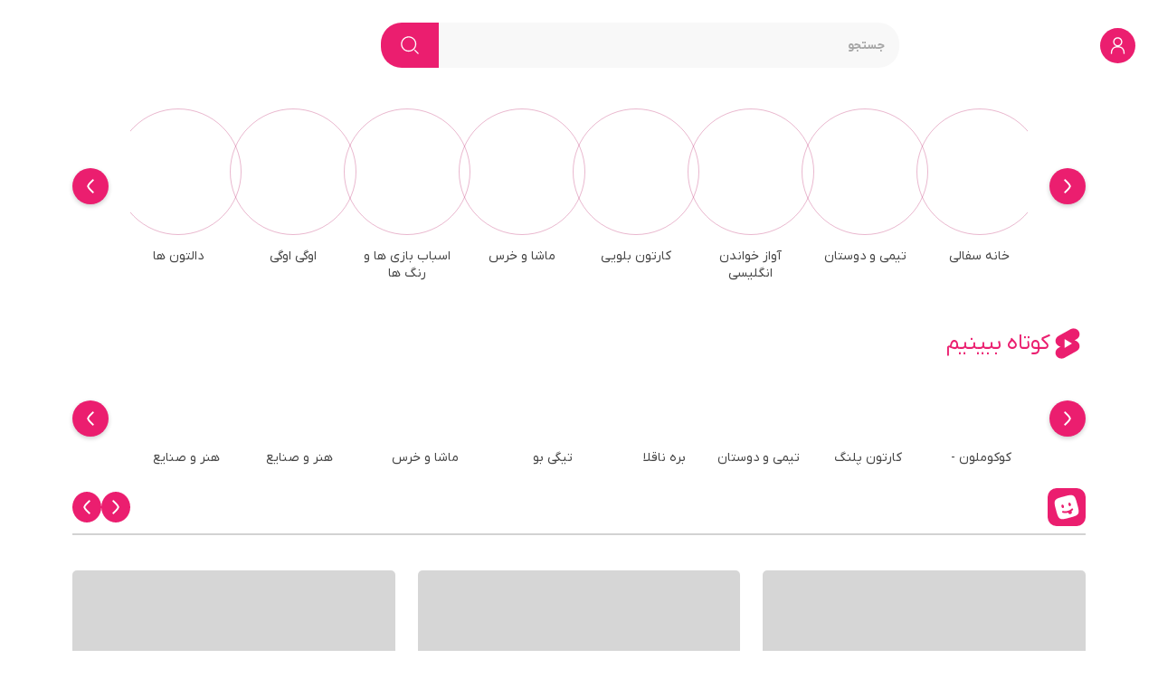

--- FILE ---
content_type: text/html
request_url: https://kids.enama.ir/
body_size: 2839
content:
<!doctype html><html lang="en"><head><meta charset="utf-8"/><link rel="icon" href="/favicon.ico"/><meta name="viewport" content="width=device-width,initial-scale=1"/><meta name="theme-color" content="#000000"/><title>سرویس اشتراک ویدیو اینما</title><link rel="manifest" href="manifest.json"><link rel="shortcut icon" href="/favicon.ico" type="image/x-icon"><link rel="icon" href="/favicon.ico" type="image/x-icon"><link rel="apple-touch-icon" sizes="57x57" href="/fav/apple-icon-57x57.png"><link rel="apple-touch-icon" sizes="60x60" href="/fav/apple-icon-60x60.png"><link rel="apple-touch-icon" sizes="72x72" href="/fav/apple-icon-72x72.png"><link rel="apple-touch-icon" sizes="76x76" href="/fav/apple-icon-76x76.png"><link rel="apple-touch-icon" sizes="114x114" href="/fav/apple-icon-114x114.png"><link rel="apple-touch-icon" sizes="120x120" href="/fav/apple-icon-120x120.png"><link rel="apple-touch-icon" sizes="144x144" href="/fav/apple-icon-144x144.png"><link rel="apple-touch-icon" sizes="152x152" href="/fav/apple-icon-152x152.png"><link rel="apple-touch-icon" sizes="180x180" href="/fav/apple-icon-180x180.png"><link rel="icon" type="image/png" sizes="192x192" href="/fav/android-icon-192x192.png"><link rel="icon" type="image/png" sizes="32x32" href="/fav/favicon-32x32.png"><link rel="icon" type="image/png" sizes="96x96" href="/fav/favicon-96x96.png"><link rel="icon" type="image/png" sizes="16x16" href="/fav/favicon-16x16.png"><link rel="manifest" href="/manifest.json"><meta name="msapplication-TileColor" content="#ffffff"><meta name="msapplication-TileImage" content="/fav/ms-icon-144x144.png"><meta name="theme-color" content="#ffffff"><meta http-equiv="Cache-Control" content="no-cache, no-store, must-revalidate"/><meta http-equiv="Pragma" content="no-cache"/><meta http-equiv="Expires" content="0"/><link rel="preconnect" href="https://api-v3-final.enama.ir" crossorigin><link rel="preconnect" href="https://kids.enama.ir" crossorigin><link rel="preconnect" href="https://cdn.inoti.com" crossorigin><link rel="preload" as="font" href="/static/media/IRANYekanX-Regular.woff2" type="font/woff2" crossorigin="anonymous"><link rel="preload" as="font" href="/static/media/IRANYekanX-Bold.woff2" type="font/woff2" crossorigin="anonymous"><script></script><script data-bot="remove-bot">window.disableContextMenuAndLongPress=function(e){const t={allowSelectors:'input, textarea, [contenteditable="true"], select',longPressMs:500,scope:document.documentElement,...e};function n(e){return e&&e.closest&&e.closest(t.allowSelectors)}let o=null,l=0,c=0;const u=document.createElement("style");u.setAttribute("data-longpress-style","true"),u.textContent='\n                                                                                  html.__no-callout *, html.__no-callout *::before, html.__no-callout *::after {\n                                                                                    -webkit-touch-callout: none; -webkit-user-select: none; user-select: none; -webkit-tap-highlight-color: transparent;\n                                                                                  }\n                                                                                  html.__no-callout input, html.__no-callout textarea, html.__no-callout [contenteditable="true"], html.__no-callout select {\n                                                                                    -webkit-touch-callout: default; -webkit-user-select: text; user-select: text;\n                                                                                  }\n                                                                                  html.__no-callout img, html.__no-callout a img { -webkit-user-drag: none; user-drag: none; }\n                                                                                ',document.head.appendChild(u),(t.scope===document.documentElement?document.documentElement:t.scope).classList.add("__no-callout"),document.addEventListener("contextmenu",(function(e){n(e.target)||e.preventDefault()}),{capture:!0}),document.addEventListener("touchstart",(function(e){if(n(e.target))return;if(!e.touches||1!==e.touches.length)return;const u=e.touches[0];l=u.clientX,c=u.clientY,clearTimeout(o),o=setTimeout((()=>{try{e.target.dispatchEvent(new Event("longpress-block",{bubbles:!0}))}catch{}}),t.longPressMs)}),{passive:!0,capture:!0}),document.addEventListener("touchmove",(function(e){if(!e.touches||1!==e.touches.length)return;const t=e.touches[0],n=Math.abs(t.clientX-l),u=Math.abs(t.clientY-c);(n>10||u>10)&&(clearTimeout(o),o=null)}),{passive:!0,capture:!0}),document.addEventListener("touchend",(function(){clearTimeout(o),o=null}),{passive:!0,capture:!0}),document.addEventListener("touchcancel",(function(){clearTimeout(o),o=null}),{passive:!0,capture:!0}),document.addEventListener("longpress-block",(function(e){e.preventDefault?.();const t=window.getSelection&&window.getSelection();t&&t.removeAllRanges&&t.removeAllRanges()}),{capture:!0})},window.addEventListener("DOMContentLoaded",(()=>{window.disableContextMenuAndLongPress({})}))</script><script data-bot="remove-bot">!function(){var e="/assets/js/jwplayer.js",n=!1,o=[];function r(){if(!n&&!window.jwplayer){n=!0;var r=document.createElement("script");r.src=e,r.async=!0,r.setAttribute("data-jw","1"),r.onload=function(){n=!1,function(){for(var e=window.jwplayer;o.length;)try{o.shift()(e)}catch(e){}}()},r.onerror=function(){n=!1,console.error("JW failed to load:",e)},document.head.appendChild(r)}}window.__jw={ensure:function(){return window.jwplayer?Promise.resolve(window.jwplayer):(r(),new Promise((function(e){o.push(e)})))},load:r,get loaded(){return!!window.jwplayer}}}()</script><script type="application/ld+json">{
          "@context": "http://schema.org",
          "@type": "Organization",
          "name": "eNama",
          "url": "https://enama.ir",
          "address": {
            "@type": "PostalAddress",
            "streetAddress": "Unit 45/1 11th floor n. 76 West Sarv Blvd.",
            "addressLocality": "Tehran",
            "addressRegion": "Tehran Province",
            "postalCode": "1998135935",
            "addressCountry": "IR"
          },
          "founder": {
            "@type": "Person",
            "name": "Meysam Ghasemi",
            "birthDate": "1987-10-24",
            "jobTitle": "Full Stack Developer",
            "email": "mailto:meysamghasemi@live.com",
            "telephone": "+98-912-116-5938"
          }
        }</script><script type="text/javascript" data-bot="remove-bot">!function(){var t=new Date,e=t.getFullYear().toString()+"0"+t.getMonth()+"0"+t.getDate()+"0"+t.getHours(),a=document.getElementsByTagName("head")[0],s=document.createElement("script");s.setAttribute("data-bot","remove-bot"),s.type="text/javascript",s.async=!0,s.src="https://van.najva.com/static/js/scripts/new-website733444-website-49117-97f97664-2f96-4d8b-9ffe-10a37bc3a6cf.js?v="+e,a.appendChild(s)}()</script><script data-bot="remove-bot">window.addEventListener("pageshow",(e=>{e.persisted&&console.log("Page restored from Back/Forward Cache")})),window.addEventListener("pagehide",(e=>{e.persisted&&console.log("Page is being stored in Back/Forward Cache")}))</script><script defer="defer" src="/static/js/main.52efa649.js"></script></head><body><div id="sw-update-modal" style="display:none"><div class="swu-backdrop"></div><div class="swu-card"><div class="swu-title">نسخه جدید آماده است</div><div class="swu-body">برای استفاده از آخرین به‌روزرسانی، صفحه را بروزرسانی کنید.</div><div class="swu-actions"><button id="swu-refresh">بروزرسانی</button> <button id="swu-dismiss" class="secondary">بعداً</button></div></div></div><style>#sw-update-modal{position:fixed;inset:0;z-index:999999}#sw-update-modal .swu-backdrop{position:absolute;inset:0;background:rgba(0,0,0,.35);backdrop-filter:saturate(1.2) blur(2px)}#sw-update-modal .swu-card{position:absolute;inset:auto 0 24px 0;margin:auto;width:min(420px,calc(100% - 24px));background:#fff;border-radius:16px;box-shadow:0 12px 40px rgba(0,0,0,.25);padding:20px;direction:rtl}.swu-title{font-weight:700;font-size:16px;margin-bottom:8px}.swu-body{font-size:14px;color:#333;margin-bottom:14px}.swu-actions{display:flex;gap:8px;justify-content:flex-end}#swu-dismiss,#swu-refresh{appearance:none;border:none;border-radius:10px;padding:10px 14px;font-size:14px;cursor:pointer}#swu-refresh{background:#1a73e8;color:#fff}#swu-refresh[disabled]{opacity:.6;cursor:default}#swu-dismiss.secondary{background:#f2f2f2;color:#222}</style><div id="root"></div><div id="overlay-root"></div><script data-bot="remove-bot">!function(){"requestIdleCallback"in window?requestIdleCallback((function(){window.__jw&&window.__jw.load()}),{timeout:3e3}):window.addEventListener("load",(function(){window.__jw&&window.__jw.load()}),{once:!0}),["pointerdown","touchstart","keydown"].forEach((function(e){window.addEventListener(e,(function n(){window.__jw&&window.__jw.load();try{window.removeEventListener(e,n,{capture:!0})}catch(e){}}),{once:!0,capture:!0})}));var e=new MutationObserver((function(n){for(var o of n)for(var d of o.addedNodes||[])if(1===d.nodeType&&(d.matches?.("[data-need-jw]")||d.querySelector?.("[data-need-jw]")))return window.__jw&&window.__jw.load(),void e.disconnect()}));e.observe(document.documentElement,{subtree:!0,childList:!0})}()</script></body></html>

--- FILE ---
content_type: application/javascript
request_url: https://van.najva.com/static/js/scripts/new-website733444-website-49117-97f97664-2f96-4d8b-9ffe-10a37bc3a6cf.js?v=2025011022021
body_size: 73
content:

// version temp

(()=>{
    var s=document.createElement("script");s.src="https://van.najva.com/static/js/main-script.js";s.defer=!0;s.id="najva-mini-script";s.setAttribute("data-najva-id","8c916389-1c5c-4ec6-b366-9ca9f1cd4911");document.head.appendChild(s);
})();


--- FILE ---
content_type: application/javascript
request_url: https://kids.enama.ir/static/js/main.52efa649.js
body_size: 177024
content:
(()=>{var n,e,t={225:(n,e,t)=>{"use strict";var r;if(!Object.keys){var i=Object.prototype.hasOwnProperty,o=Object.prototype.toString,a=t(543),l=Object.prototype.propertyIsEnumerable,s=!l.call({toString:null},"toString"),c=l.call((function(){}),"prototype"),u=["toString","toLocaleString","valueOf","hasOwnProperty","isPrototypeOf","propertyIsEnumerable","constructor"],d=function(n){var e=n.constructor;return e&&e.prototype===n},p={$applicationCache:!0,$console:!0,$external:!0,$frame:!0,$frameElement:!0,$frames:!0,$innerHeight:!0,$innerWidth:!0,$onmozfullscreenchange:!0,$onmozfullscreenerror:!0,$outerHeight:!0,$outerWidth:!0,$pageXOffset:!0,$pageYOffset:!0,$parent:!0,$scrollLeft:!0,$scrollTop:!0,$scrollX:!0,$scrollY:!0,$self:!0,$webkitIndexedDB:!0,$webkitStorageInfo:!0,$window:!0},f=function(){if("undefined"==typeof window)return!1;for(var n in window)try{if(!p["$"+n]&&i.call(window,n)&&null!==window[n]&&"object"==typeof window[n])try{d(window[n])}catch(n){return!0}}catch(n){return!0}return!1}();r=function(n){var e=null!==n&&"object"==typeof n,t="[object Function]"===o.call(n),r=a(n),l=e&&"[object String]"===o.call(n),p=[];if(!e&&!t&&!r)throw new TypeError("Object.keys called on a non-object");var h=c&&t;if(l&&n.length>0&&!i.call(n,0))for(var m=0;m<n.length;++m)p.push(String(m));if(r&&n.length>0)for(var g=0;g<n.length;++g)p.push(String(g));else for(var x in n)h&&"prototype"===x||!i.call(n,x)||p.push(String(x));if(s)for(var y=function(n){if("undefined"==typeof window||!f)return d(n);try{return d(n)}catch(n){return!1}}(n),v=0;v<u.length;++v)y&&"constructor"===u[v]||!i.call(n,u[v])||p.push(u[v]);return p}}n.exports=r},323:n=>{"use strict";function e(){return null}function t(){return e}e.isRequired=e,n.exports={and:t,between:t,booleanSome:t,childrenHavePropXorChildren:t,childrenOf:t,childrenOfType:t,childrenSequenceOf:t,componentWithName:t,disallowedIf:t,elementType:t,empty:t,explicitNull:t,forbidExtraProps:Object,integer:t,keysOf:t,mutuallyExclusiveProps:t,mutuallyExclusiveTrueProps:t,nChildren:t,nonNegativeInteger:e,nonNegativeNumber:t,numericString:t,object:t,or:t,predicate:t,range:t,ref:t,requiredBy:t,restrictedProp:t,sequenceOf:t,shape:t,stringEndsWith:t,stringStartsWith:t,uniqueArray:t,uniqueArrayOf:t,valuesOf:t,withShape:t}},444:(n,e,t)=>{"use strict";var r=t(8726),i=t(3629),o=t(5552),a=t(9013),l=t(6307),s=i(a(),Object);r(s,{getPolyfill:a,implementation:o,shim:l}),n.exports=s},540:n=>{"use strict";n.exports=function(n){var e=document.createElement("style");return n.setAttributes(e,n.attributes),n.insert(e,n.options),e}},543:n=>{"use strict";var e=Object.prototype.toString;n.exports=function(n){var t=e.call(n),r="[object Arguments]"===t;return r||(r="[object Array]"!==t&&null!==n&&"object"==typeof n&&"number"==typeof n.length&&n.length>=0&&"[object Function]"===e.call(n.callee)),r}},690:(n,e,t)=>{"use strict";var r=t(7375),i=t(9460),o=i([r("%String.prototype.indexOf%")]);n.exports=function(n,e){var t=r(n,!!e);return"function"==typeof t&&o(n,".prototype.")>-1?i([t]):t}},698:(n,e,t)=>{"use strict";t.d(e,{m:()=>d});var r,i,o,a=t(5149),l=t(8458),s=t(4558),c=t(5732),u=t(1664),d=new(r=new WeakMap,i=new WeakMap,o=new WeakMap,class extends c.Q{constructor(){super(),(0,a.A)(this,r,void 0),(0,a.A)(this,i,void 0),(0,a.A)(this,o,void 0),(0,s.A)(o,this,(n=>{if(!u.S$&&window.addEventListener){const e=()=>n();return window.addEventListener("visibilitychange",e,!1),()=>{window.removeEventListener("visibilitychange",e)}}}))}onSubscribe(){(0,l.A)(i,this)||this.setEventListener((0,l.A)(o,this))}onUnsubscribe(){var n;this.hasListeners()||(null===(n=(0,l.A)(i,this))||void 0===n||n.call(this),(0,s.A)(i,this,void 0))}setEventListener(n){var e;(0,s.A)(o,this,n),null===(e=(0,l.A)(i,this))||void 0===e||e.call(this),(0,s.A)(i,this,n((n=>{"boolean"==typeof n?this.setFocused(n):this.onFocus()})))}setFocused(n){(0,l.A)(r,this)!==n&&((0,s.A)(r,this,n),this.onFocus())}onFocus(){const n=this.isFocused();this.listeners.forEach((e=>{e(n)}))}isFocused(){var n;return"boolean"==typeof(0,l.A)(r,this)?(0,l.A)(r,this):"hidden"!==(null===(n=globalThis.document)||void 0===n?void 0:n.visibilityState)}})},755:n=>{"use strict";n.exports=function(n,e){return e||(e={}),n?(n=String(n.__esModule?n.default:n),/^['"].*['"]$/.test(n)&&(n=n.slice(1,-1)),e.hash&&(n+=e.hash),/["'() \t\n]|(%20)/.test(n)||e.needQuotes?'"'.concat(n.replace(/"/g,'\\"').replace(/\n/g,"\\n"),'"'):n):n}},757:(n,e,t)=>{"use strict";var r="undefined"!=typeof Symbol&&Symbol,i=t(3175);n.exports=function(){return"function"==typeof r&&"function"==typeof Symbol&&"symbol"==typeof r("foo")&&"symbol"==typeof Symbol("bar")&&i()}},837:(n,e,t)=>{"use strict";var r=t(8726),i=t(2075),o=t(9122),a=o(),l=function(n,e){return a.apply(n,[e])};r(l,{getPolyfill:o,implementation:i,shim:t(7440)}),n.exports=l},907:(n,e,t)=>{"use strict";t.r(e),t.d(e,{addEventListener:()=>s});var r=!("undefined"==typeof window||!window.document||!window.document.createElement),i=void 0;function o(n){n.handlers===n.nextHandlers&&(n.nextHandlers=n.handlers.slice())}function a(n){this.target=n,this.events={}}a.prototype.getEventHandlers=function(n,e){var t,r=String(n)+" "+String((t=e)?!0===t?100:(0|t.capture)+(t.passive<<1)+(t.once<<2):0);return this.events[r]||(this.events[r]={handlers:[],handleEvent:void 0},this.events[r].nextHandlers=this.events[r].handlers),this.events[r]},a.prototype.handleEvent=function(n,e,t){var r=this.getEventHandlers(n,e);r.handlers=r.nextHandlers,r.handlers.forEach((function(n){n&&n(t)}))},a.prototype.add=function(n,e,t){var r=this,i=this.getEventHandlers(n,t);o(i),0===i.nextHandlers.length&&(i.handleEvent=this.handleEvent.bind(this,n,t),this.target.addEventListener(n,i.handleEvent,t)),i.nextHandlers.push(e);var a=!0;return function(){if(a){a=!1,o(i);var l=i.nextHandlers.indexOf(e);i.nextHandlers.splice(l,1),0===i.nextHandlers.length&&(r.target&&r.target.removeEventListener(n,i.handleEvent,t),i.handleEvent=void 0)}}};var l="__consolidated_events_handlers__";function s(n,e,t,o){n[l]||(n[l]=new a(n));var s=function(n){if(n)return void 0===i&&(i=function(){if(!r)return!1;if(!window.addEventListener||!window.removeEventListener||!Object.defineProperty)return!1;var n=!1;try{var e=Object.defineProperty({},"passive",{get:function(){n=!0}}),t=function(){};window.addEventListener("testPassiveEventSupport",t,e),window.removeEventListener("testPassiveEventSupport",t,e)}catch(n){}return n}()),i?n:!!n.capture}(o);return n[l].add(e,t,s)}},996:(n,e,t)=>{"use strict";t.d(e,{A:()=>s}),t(9950);var r=t(4911),i=(t(4156),t(9467)),o=t(2408),a=t(2524),l=t(4414);const s=function(n){let{isShow:e=!0}=n;(0,i.X)();const{initData:t}=(0,o.KC)(),s=null==t?void 0:t.Items;return(0,a.jD)(null==s?void 0:s.App_SwiperQuickActionHome),(0,l.jsxs)("div",{className:"SnapRowContainer",children:[(0,l.jsx)(r.A,{circle:!0,className:"skeleton-cycle"}),(0,l.jsx)(r.A,{className:"text-skeleton"})]})}},1085:(n,e,t)=>{"use strict";var r=t(5340),i=t(9950),o=t(7119);function a(n){var e="https://react.dev/errors/"+n;if(1<arguments.length){e+="?args[]="+encodeURIComponent(arguments[1]);for(var t=2;t<arguments.length;t++)e+="&args[]="+encodeURIComponent(arguments[t])}return"Minified React error #"+n+"; visit "+e+" for the full message or use the non-minified dev environment for full errors and additional helpful warnings."}function l(n){return!(!n||1!==n.nodeType&&9!==n.nodeType&&11!==n.nodeType)}var s=Symbol.for("react.element"),c=Symbol.for("react.transitional.element"),u=Symbol.for("react.portal"),d=Symbol.for("react.fragment"),p=Symbol.for("react.strict_mode"),f=Symbol.for("react.profiler"),h=Symbol.for("react.provider"),m=Symbol.for("react.consumer"),g=Symbol.for("react.context"),x=Symbol.for("react.forward_ref"),y=Symbol.for("react.suspense"),v=Symbol.for("react.suspense_list"),b=Symbol.for("react.memo"),w=Symbol.for("react.lazy");Symbol.for("react.scope"),Symbol.for("react.debug_trace_mode");var k=Symbol.for("react.offscreen");Symbol.for("react.legacy_hidden"),Symbol.for("react.tracing_marker");var C=Symbol.for("react.memo_cache_sentinel"),_=Symbol.iterator;function j(n){return null===n||"object"!=typeof n?null:"function"==typeof(n=_&&n[_]||n["@@iterator"])?n:null}var A=Symbol.for("react.client.reference");function S(n){if(null==n)return null;if("function"==typeof n)return n.$$typeof===A?null:n.displayName||n.name||null;if("string"==typeof n)return n;switch(n){case d:return"Fragment";case u:return"Portal";case f:return"Profiler";case p:return"StrictMode";case y:return"Suspense";case v:return"SuspenseList"}if("object"==typeof n)switch(n.$$typeof){case g:return(n.displayName||"Context")+".Provider";case m:return(n._context.displayName||"Context")+".Consumer";case x:var e=n.render;return(n=n.displayName)||(n=""!==(n=e.displayName||e.name||"")?"ForwardRef("+n+")":"ForwardRef"),n;case b:return null!==(e=n.displayName||null)?e:S(n.type)||"Memo";case w:e=n._payload,n=n._init;try{return S(n(e))}catch(n){}}return null}var L,E,M=i.__CLIENT_INTERNALS_DO_NOT_USE_OR_WARN_USERS_THEY_CANNOT_UPGRADE,P=Object.assign;function T(n){if(void 0===L)try{throw Error()}catch(n){var e=n.stack.trim().match(/\n( *(at )?)/);L=e&&e[1]||"",E=-1<n.stack.indexOf("\n    at")?" (<anonymous>)":-1<n.stack.indexOf("@")?"@unknown:0:0":""}return"\n"+L+n+E}var N=!1;function z(n,e){if(!n||N)return"";N=!0;var t=Error.prepareStackTrace;Error.prepareStackTrace=void 0;try{var r={DetermineComponentFrameRoot:function(){try{if(e){var t=function(){throw Error()};if(Object.defineProperty(t.prototype,"props",{set:function(){throw Error()}}),"object"==typeof Reflect&&Reflect.construct){try{Reflect.construct(t,[])}catch(n){var r=n}Reflect.construct(n,[],t)}else{try{t.call()}catch(n){r=n}n.call(t.prototype)}}else{try{throw Error()}catch(n){r=n}(t=n())&&"function"==typeof t.catch&&t.catch((function(){}))}}catch(n){if(n&&r&&"string"==typeof n.stack)return[n.stack,r.stack]}return[null,null]}};r.DetermineComponentFrameRoot.displayName="DetermineComponentFrameRoot";var i=Object.getOwnPropertyDescriptor(r.DetermineComponentFrameRoot,"name");i&&i.configurable&&Object.defineProperty(r.DetermineComponentFrameRoot,"name",{value:"DetermineComponentFrameRoot"});var o=r.DetermineComponentFrameRoot(),a=o[0],l=o[1];if(a&&l){var s=a.split("\n"),c=l.split("\n");for(i=r=0;r<s.length&&!s[r].includes("DetermineComponentFrameRoot");)r++;for(;i<c.length&&!c[i].includes("DetermineComponentFrameRoot");)i++;if(r===s.length||i===c.length)for(r=s.length-1,i=c.length-1;1<=r&&0<=i&&s[r]!==c[i];)i--;for(;1<=r&&0<=i;r--,i--)if(s[r]!==c[i]){if(1!==r||1!==i)do{if(r--,0>--i||s[r]!==c[i]){var u="\n"+s[r].replace(" at new "," at ");return n.displayName&&u.includes("<anonymous>")&&(u=u.replace("<anonymous>",n.displayName)),u}}while(1<=r&&0<=i);break}}}finally{N=!1,Error.prepareStackTrace=t}return(t=n?n.displayName||n.name:"")?T(t):""}function O(n){switch(n.tag){case 26:case 27:case 5:return T(n.type);case 16:return T("Lazy");case 13:return T("Suspense");case 19:return T("SuspenseList");case 0:case 15:return z(n.type,!1);case 11:return z(n.type.render,!1);case 1:return z(n.type,!0);default:return""}}function R(n){try{var e="";do{e+=O(n),n=n.return}while(n);return e}catch(n){return"\nError generating stack: "+n.message+"\n"+n.stack}}function V(n){var e=n,t=n;if(n.alternate)for(;e.return;)e=e.return;else{n=e;do{!!(4098&(e=n).flags)&&(t=e.return),n=e.return}while(n)}return 3===e.tag?t:null}function I(n){if(13===n.tag){var e=n.memoizedState;if(null===e&&null!==(n=n.alternate)&&(e=n.memoizedState),null!==e)return e.dehydrated}return null}function D(n){if(V(n)!==n)throw Error(a(188))}function F(n){var e=n.tag;if(5===e||26===e||27===e||6===e)return n;for(n=n.child;null!==n;){if(null!==(e=F(n)))return e;n=n.sibling}return null}var B=Array.isArray,G=o.__DOM_INTERNALS_DO_NOT_USE_OR_WARN_USERS_THEY_CANNOT_UPGRADE,H={pending:!1,data:null,method:null,action:null},U=[],Z=-1;function W(n){return{current:n}}function q(n){0>Z||(n.current=U[Z],U[Z]=null,Z--)}function Q(n,e){Z++,U[Z]=n.current,n.current=e}var $=W(null),K=W(null),X=W(null),Y=W(null);function J(n,e){switch(Q(X,e),Q(K,n),Q($,null),n=e.nodeType){case 9:case 11:e=(e=e.documentElement)&&(e=e.namespaceURI)?Ku(e):0;break;default:if(e=(n=8===n?e.parentNode:e).tagName,n=n.namespaceURI)e=Xu(n=Ku(n),e);else switch(e){case"svg":e=1;break;case"math":e=2;break;default:e=0}}q($),Q($,e)}function nn(){q($),q(K),q(X)}function en(n){null!==n.memoizedState&&Q(Y,n);var e=$.current,t=Xu(e,n.type);e!==t&&(Q(K,n),Q($,t))}function tn(n){K.current===n&&(q($),q(K)),Y.current===n&&(q(Y),Rd._currentValue=H)}var rn=Object.prototype.hasOwnProperty,on=r.unstable_scheduleCallback,an=r.unstable_cancelCallback,ln=r.unstable_shouldYield,sn=r.unstable_requestPaint,cn=r.unstable_now,un=r.unstable_getCurrentPriorityLevel,dn=r.unstable_ImmediatePriority,pn=r.unstable_UserBlockingPriority,fn=r.unstable_NormalPriority,hn=r.unstable_LowPriority,mn=r.unstable_IdlePriority,gn=r.log,xn=r.unstable_setDisableYieldValue,yn=null,vn=null;function bn(n){if("function"==typeof gn&&xn(n),vn&&"function"==typeof vn.setStrictMode)try{vn.setStrictMode(yn,n)}catch(n){}}var wn=Math.clz32?Math.clz32:function(n){return 0==(n>>>=0)?32:31-(kn(n)/Cn|0)|0},kn=Math.log,Cn=Math.LN2,_n=128,jn=4194304;function An(n){var e=42&n;if(0!==e)return e;switch(n&-n){case 1:return 1;case 2:return 2;case 4:return 4;case 8:return 8;case 16:return 16;case 32:return 32;case 64:return 64;case 128:case 256:case 512:case 1024:case 2048:case 4096:case 8192:case 16384:case 32768:case 65536:case 131072:case 262144:case 524288:case 1048576:case 2097152:return 4194176&n;case 4194304:case 8388608:case 16777216:case 33554432:return 62914560&n;case 67108864:return 67108864;case 134217728:return 134217728;case 268435456:return 268435456;case 536870912:return 536870912;case 1073741824:return 0;default:return n}}function Sn(n,e){var t=n.pendingLanes;if(0===t)return 0;var r=0,i=n.suspendedLanes,o=n.pingedLanes,a=n.warmLanes;n=0!==n.finishedLanes;var l=134217727&t;return 0!==l?0!=(t=l&~i)?r=An(t):0!=(o&=l)?r=An(o):n||0!=(a=l&~a)&&(r=An(a)):0!=(l=t&~i)?r=An(l):0!==o?r=An(o):n||0!=(a=t&~a)&&(r=An(a)),0===r?0:0===e||e===r||e&i||!((i=r&-r)>=(a=e&-e)||32===i&&4194176&a)?r:e}function Ln(n,e){return!(n.pendingLanes&~(n.suspendedLanes&~n.pingedLanes)&e)}function En(n,e){switch(n){case 1:case 2:case 4:case 8:return e+250;case 16:case 32:case 64:case 128:case 256:case 512:case 1024:case 2048:case 4096:case 8192:case 16384:case 32768:case 65536:case 131072:case 262144:case 524288:case 1048576:case 2097152:return e+5e3;default:return-1}}function Mn(){var n=_n;return!(4194176&(_n<<=1))&&(_n=128),n}function Pn(){var n=jn;return!(62914560&(jn<<=1))&&(jn=4194304),n}function Tn(n){for(var e=[],t=0;31>t;t++)e.push(n);return e}function Nn(n,e){n.pendingLanes|=e,268435456!==e&&(n.suspendedLanes=0,n.pingedLanes=0,n.warmLanes=0)}function zn(n,e,t){n.pendingLanes|=e,n.suspendedLanes&=~e;var r=31-wn(e);n.entangledLanes|=e,n.entanglements[r]=1073741824|n.entanglements[r]|4194218&t}function On(n,e){var t=n.entangledLanes|=e;for(n=n.entanglements;t;){var r=31-wn(t),i=1<<r;i&e|n[r]&e&&(n[r]|=e),t&=~i}}function Rn(n){return 2<(n&=-n)?8<n?134217727&n?32:268435456:8:2}function Vn(){var n=G.p;return 0!==n?n:void 0===(n=window.event)?32:Xd(n.type)}var In=Math.random().toString(36).slice(2),Dn="__reactFiber$"+In,Fn="__reactProps$"+In,Bn="__reactContainer$"+In,Gn="__reactEvents$"+In,Hn="__reactListeners$"+In,Un="__reactHandles$"+In,Zn="__reactResources$"+In,Wn="__reactMarker$"+In;function qn(n){delete n[Dn],delete n[Fn],delete n[Gn],delete n[Hn],delete n[Un]}function Qn(n){var e=n[Dn];if(e)return e;for(var t=n.parentNode;t;){if(e=t[Bn]||t[Dn]){if(t=e.alternate,null!==e.child||null!==t&&null!==t.child)for(n=sd(n);null!==n;){if(t=n[Dn])return t;n=sd(n)}return e}t=(n=t).parentNode}return null}function $n(n){if(n=n[Dn]||n[Bn]){var e=n.tag;if(5===e||6===e||13===e||26===e||27===e||3===e)return n}return null}function Kn(n){var e=n.tag;if(5===e||26===e||27===e||6===e)return n.stateNode;throw Error(a(33))}function Xn(n){var e=n[Zn];return e||(e=n[Zn]={hoistableStyles:new Map,hoistableScripts:new Map}),e}function Yn(n){n[Wn]=!0}var Jn=new Set,ne={};function ee(n,e){te(n,e),te(n+"Capture",e)}function te(n,e){for(ne[n]=e,n=0;n<e.length;n++)Jn.add(e[n])}var re=!("undefined"==typeof window||void 0===window.document||void 0===window.document.createElement),ie=RegExp("^[:A-Z_a-z\\u00C0-\\u00D6\\u00D8-\\u00F6\\u00F8-\\u02FF\\u0370-\\u037D\\u037F-\\u1FFF\\u200C-\\u200D\\u2070-\\u218F\\u2C00-\\u2FEF\\u3001-\\uD7FF\\uF900-\\uFDCF\\uFDF0-\\uFFFD][:A-Z_a-z\\u00C0-\\u00D6\\u00D8-\\u00F6\\u00F8-\\u02FF\\u0370-\\u037D\\u037F-\\u1FFF\\u200C-\\u200D\\u2070-\\u218F\\u2C00-\\u2FEF\\u3001-\\uD7FF\\uF900-\\uFDCF\\uFDF0-\\uFFFD\\-.0-9\\u00B7\\u0300-\\u036F\\u203F-\\u2040]*$"),oe={},ae={};function le(n,e,t){if(rn.call(ae,i=e)||!rn.call(oe,i)&&(ie.test(i)?ae[i]=!0:(oe[i]=!0,0)))if(null===t)n.removeAttribute(e);else{switch(typeof t){case"undefined":case"function":case"symbol":return void n.removeAttribute(e);case"boolean":var r=e.toLowerCase().slice(0,5);if("data-"!==r&&"aria-"!==r)return void n.removeAttribute(e)}n.setAttribute(e,""+t)}var i}function se(n,e,t){if(null===t)n.removeAttribute(e);else{switch(typeof t){case"undefined":case"function":case"symbol":case"boolean":return void n.removeAttribute(e)}n.setAttribute(e,""+t)}}function ce(n,e,t,r){if(null===r)n.removeAttribute(t);else{switch(typeof r){case"undefined":case"function":case"symbol":case"boolean":return void n.removeAttribute(t)}n.setAttributeNS(e,t,""+r)}}function ue(n){switch(typeof n){case"bigint":case"boolean":case"number":case"string":case"undefined":case"object":return n;default:return""}}function de(n){var e=n.type;return(n=n.nodeName)&&"input"===n.toLowerCase()&&("checkbox"===e||"radio"===e)}function pe(n){n._valueTracker||(n._valueTracker=function(n){var e=de(n)?"checked":"value",t=Object.getOwnPropertyDescriptor(n.constructor.prototype,e),r=""+n[e];if(!n.hasOwnProperty(e)&&void 0!==t&&"function"==typeof t.get&&"function"==typeof t.set){var i=t.get,o=t.set;return Object.defineProperty(n,e,{configurable:!0,get:function(){return i.call(this)},set:function(n){r=""+n,o.call(this,n)}}),Object.defineProperty(n,e,{enumerable:t.enumerable}),{getValue:function(){return r},setValue:function(n){r=""+n},stopTracking:function(){n._valueTracker=null,delete n[e]}}}}(n))}function fe(n){if(!n)return!1;var e=n._valueTracker;if(!e)return!0;var t=e.getValue(),r="";return n&&(r=de(n)?n.checked?"true":"false":n.value),(n=r)!==t&&(e.setValue(n),!0)}function he(n){if(void 0===(n=n||("undefined"!=typeof document?document:void 0)))return null;try{return n.activeElement||n.body}catch(e){return n.body}}var me=/[\n"\\]/g;function ge(n){return n.replace(me,(function(n){return"\\"+n.charCodeAt(0).toString(16)+" "}))}function xe(n,e,t,r,i,o,a,l){n.name="",null!=a&&"function"!=typeof a&&"symbol"!=typeof a&&"boolean"!=typeof a?n.type=a:n.removeAttribute("type"),null!=e?"number"===a?(0===e&&""===n.value||n.value!=e)&&(n.value=""+ue(e)):n.value!==""+ue(e)&&(n.value=""+ue(e)):"submit"!==a&&"reset"!==a||n.removeAttribute("value"),null!=e?ve(n,a,ue(e)):null!=t?ve(n,a,ue(t)):null!=r&&n.removeAttribute("value"),null==i&&null!=o&&(n.defaultChecked=!!o),null!=i&&(n.checked=i&&"function"!=typeof i&&"symbol"!=typeof i),null!=l&&"function"!=typeof l&&"symbol"!=typeof l&&"boolean"!=typeof l?n.name=""+ue(l):n.removeAttribute("name")}function ye(n,e,t,r,i,o,a,l){if(null!=o&&"function"!=typeof o&&"symbol"!=typeof o&&"boolean"!=typeof o&&(n.type=o),null!=e||null!=t){if(("submit"===o||"reset"===o)&&null==e)return;t=null!=t?""+ue(t):"",e=null!=e?""+ue(e):t,l||e===n.value||(n.value=e),n.defaultValue=e}r="function"!=typeof(r=null!=r?r:i)&&"symbol"!=typeof r&&!!r,n.checked=l?n.checked:!!r,n.defaultChecked=!!r,null!=a&&"function"!=typeof a&&"symbol"!=typeof a&&"boolean"!=typeof a&&(n.name=a)}function ve(n,e,t){"number"===e&&he(n.ownerDocument)===n||n.defaultValue===""+t||(n.defaultValue=""+t)}function be(n,e,t,r){if(n=n.options,e){e={};for(var i=0;i<t.length;i++)e["$"+t[i]]=!0;for(t=0;t<n.length;t++)i=e.hasOwnProperty("$"+n[t].value),n[t].selected!==i&&(n[t].selected=i),i&&r&&(n[t].defaultSelected=!0)}else{for(t=""+ue(t),e=null,i=0;i<n.length;i++){if(n[i].value===t)return n[i].selected=!0,void(r&&(n[i].defaultSelected=!0));null!==e||n[i].disabled||(e=n[i])}null!==e&&(e.selected=!0)}}function we(n,e,t){null==e||((e=""+ue(e))!==n.value&&(n.value=e),null!=t)?n.defaultValue=null!=t?""+ue(t):"":n.defaultValue!==e&&(n.defaultValue=e)}function ke(n,e,t,r){if(null==e){if(null!=r){if(null!=t)throw Error(a(92));if(B(r)){if(1<r.length)throw Error(a(93));r=r[0]}t=r}null==t&&(t=""),e=t}t=ue(e),n.defaultValue=t,(r=n.textContent)===t&&""!==r&&null!==r&&(n.value=r)}function Ce(n,e){if(e){var t=n.firstChild;if(t&&t===n.lastChild&&3===t.nodeType)return void(t.nodeValue=e)}n.textContent=e}var _e=new Set("animationIterationCount aspectRatio borderImageOutset borderImageSlice borderImageWidth boxFlex boxFlexGroup boxOrdinalGroup columnCount columns flex flexGrow flexPositive flexShrink flexNegative flexOrder gridArea gridRow gridRowEnd gridRowSpan gridRowStart gridColumn gridColumnEnd gridColumnSpan gridColumnStart fontWeight lineClamp lineHeight opacity order orphans scale tabSize widows zIndex zoom fillOpacity floodOpacity stopOpacity strokeDasharray strokeDashoffset strokeMiterlimit strokeOpacity strokeWidth MozAnimationIterationCount MozBoxFlex MozBoxFlexGroup MozLineClamp msAnimationIterationCount msFlex msZoom msFlexGrow msFlexNegative msFlexOrder msFlexPositive msFlexShrink msGridColumn msGridColumnSpan msGridRow msGridRowSpan WebkitAnimationIterationCount WebkitBoxFlex WebKitBoxFlexGroup WebkitBoxOrdinalGroup WebkitColumnCount WebkitColumns WebkitFlex WebkitFlexGrow WebkitFlexPositive WebkitFlexShrink WebkitLineClamp".split(" "));function je(n,e,t){var r=0===e.indexOf("--");null==t||"boolean"==typeof t||""===t?r?n.setProperty(e,""):"float"===e?n.cssFloat="":n[e]="":r?n.setProperty(e,t):"number"!=typeof t||0===t||_e.has(e)?"float"===e?n.cssFloat=t:n[e]=(""+t).trim():n[e]=t+"px"}function Ae(n,e,t){if(null!=e&&"object"!=typeof e)throw Error(a(62));if(n=n.style,null!=t){for(var r in t)!t.hasOwnProperty(r)||null!=e&&e.hasOwnProperty(r)||(0===r.indexOf("--")?n.setProperty(r,""):"float"===r?n.cssFloat="":n[r]="");for(var i in e)r=e[i],e.hasOwnProperty(i)&&t[i]!==r&&je(n,i,r)}else for(var o in e)e.hasOwnProperty(o)&&je(n,o,e[o])}function Se(n){if(-1===n.indexOf("-"))return!1;switch(n){case"annotation-xml":case"color-profile":case"font-face":case"font-face-src":case"font-face-uri":case"font-face-format":case"font-face-name":case"missing-glyph":return!1;default:return!0}}var Le=new Map([["acceptCharset","accept-charset"],["htmlFor","for"],["httpEquiv","http-equiv"],["crossOrigin","crossorigin"],["accentHeight","accent-height"],["alignmentBaseline","alignment-baseline"],["arabicForm","arabic-form"],["baselineShift","baseline-shift"],["capHeight","cap-height"],["clipPath","clip-path"],["clipRule","clip-rule"],["colorInterpolation","color-interpolation"],["colorInterpolationFilters","color-interpolation-filters"],["colorProfile","color-profile"],["colorRendering","color-rendering"],["dominantBaseline","dominant-baseline"],["enableBackground","enable-background"],["fillOpacity","fill-opacity"],["fillRule","fill-rule"],["floodColor","flood-color"],["floodOpacity","flood-opacity"],["fontFamily","font-family"],["fontSize","font-size"],["fontSizeAdjust","font-size-adjust"],["fontStretch","font-stretch"],["fontStyle","font-style"],["fontVariant","font-variant"],["fontWeight","font-weight"],["glyphName","glyph-name"],["glyphOrientationHorizontal","glyph-orientation-horizontal"],["glyphOrientationVertical","glyph-orientation-vertical"],["horizAdvX","horiz-adv-x"],["horizOriginX","horiz-origin-x"],["imageRendering","image-rendering"],["letterSpacing","letter-spacing"],["lightingColor","lighting-color"],["markerEnd","marker-end"],["markerMid","marker-mid"],["markerStart","marker-start"],["overlinePosition","overline-position"],["overlineThickness","overline-thickness"],["paintOrder","paint-order"],["panose-1","panose-1"],["pointerEvents","pointer-events"],["renderingIntent","rendering-intent"],["shapeRendering","shape-rendering"],["stopColor","stop-color"],["stopOpacity","stop-opacity"],["strikethroughPosition","strikethrough-position"],["strikethroughThickness","strikethrough-thickness"],["strokeDasharray","stroke-dasharray"],["strokeDashoffset","stroke-dashoffset"],["strokeLinecap","stroke-linecap"],["strokeLinejoin","stroke-linejoin"],["strokeMiterlimit","stroke-miterlimit"],["strokeOpacity","stroke-opacity"],["strokeWidth","stroke-width"],["textAnchor","text-anchor"],["textDecoration","text-decoration"],["textRendering","text-rendering"],["transformOrigin","transform-origin"],["underlinePosition","underline-position"],["underlineThickness","underline-thickness"],["unicodeBidi","unicode-bidi"],["unicodeRange","unicode-range"],["unitsPerEm","units-per-em"],["vAlphabetic","v-alphabetic"],["vHanging","v-hanging"],["vIdeographic","v-ideographic"],["vMathematical","v-mathematical"],["vectorEffect","vector-effect"],["vertAdvY","vert-adv-y"],["vertOriginX","vert-origin-x"],["vertOriginY","vert-origin-y"],["wordSpacing","word-spacing"],["writingMode","writing-mode"],["xmlnsXlink","xmlns:xlink"],["xHeight","x-height"]]),Ee=/^[\u0000-\u001F ]*j[\r\n\t]*a[\r\n\t]*v[\r\n\t]*a[\r\n\t]*s[\r\n\t]*c[\r\n\t]*r[\r\n\t]*i[\r\n\t]*p[\r\n\t]*t[\r\n\t]*:/i;function Me(n){return Ee.test(""+n)?"javascript:throw new Error('React has blocked a javascript: URL as a security precaution.')":n}var Pe=null;function Te(n){return(n=n.target||n.srcElement||window).correspondingUseElement&&(n=n.correspondingUseElement),3===n.nodeType?n.parentNode:n}var Ne=null,ze=null;function Oe(n){var e=$n(n);if(e&&(n=e.stateNode)){var t=n[Fn]||null;n:switch(n=e.stateNode,e.type){case"input":if(xe(n,t.value,t.defaultValue,t.defaultValue,t.checked,t.defaultChecked,t.type,t.name),e=t.name,"radio"===t.type&&null!=e){for(t=n;t.parentNode;)t=t.parentNode;for(t=t.querySelectorAll('input[name="'+ge(""+e)+'"][type="radio"]'),e=0;e<t.length;e++){var r=t[e];if(r!==n&&r.form===n.form){var i=r[Fn]||null;if(!i)throw Error(a(90));xe(r,i.value,i.defaultValue,i.defaultValue,i.checked,i.defaultChecked,i.type,i.name)}}for(e=0;e<t.length;e++)(r=t[e]).form===n.form&&fe(r)}break n;case"textarea":we(n,t.value,t.defaultValue);break n;case"select":null!=(e=t.value)&&be(n,!!t.multiple,e,!1)}}}var Re=!1;function Ve(n,e,t){if(Re)return n(e,t);Re=!0;try{return n(e)}finally{if(Re=!1,(null!==Ne||null!==ze)&&(Ic(),Ne&&(e=Ne,n=ze,ze=Ne=null,Oe(e),n)))for(e=0;e<n.length;e++)Oe(n[e])}}function Ie(n,e){var t=n.stateNode;if(null===t)return null;var r=t[Fn]||null;if(null===r)return null;t=r[e];n:switch(e){case"onClick":case"onClickCapture":case"onDoubleClick":case"onDoubleClickCapture":case"onMouseDown":case"onMouseDownCapture":case"onMouseMove":case"onMouseMoveCapture":case"onMouseUp":case"onMouseUpCapture":case"onMouseEnter":(r=!r.disabled)||(r=!("button"===(n=n.type)||"input"===n||"select"===n||"textarea"===n)),n=!r;break n;default:n=!1}if(n)return null;if(t&&"function"!=typeof t)throw Error(a(231,e,typeof t));return t}var De=!1;if(re)try{var Fe={};Object.defineProperty(Fe,"passive",{get:function(){De=!0}}),window.addEventListener("test",Fe,Fe),window.removeEventListener("test",Fe,Fe)}catch(n){De=!1}var Be=null,Ge=null,He=null;function Ue(){if(He)return He;var n,e,t=Ge,r=t.length,i="value"in Be?Be.value:Be.textContent,o=i.length;for(n=0;n<r&&t[n]===i[n];n++);var a=r-n;for(e=1;e<=a&&t[r-e]===i[o-e];e++);return He=i.slice(n,1<e?1-e:void 0)}function Ze(n){var e=n.keyCode;return"charCode"in n?0===(n=n.charCode)&&13===e&&(n=13):n=e,10===n&&(n=13),32<=n||13===n?n:0}function We(){return!0}function qe(){return!1}function Qe(n){function e(e,t,r,i,o){for(var a in this._reactName=e,this._targetInst=r,this.type=t,this.nativeEvent=i,this.target=o,this.currentTarget=null,n)n.hasOwnProperty(a)&&(this[a]=(e=n[a])?e(i):i[a]);return this.isDefaultPrevented=(null!=i.defaultPrevented?i.defaultPrevented:!1===i.returnValue)?We:qe,this.isPropagationStopped=qe,this}return P(e.prototype,{preventDefault:function(){this.defaultPrevented=!0;var n=this.nativeEvent;n&&(n.preventDefault?n.preventDefault():"unknown"!=typeof n.returnValue&&(n.returnValue=!1),this.isDefaultPrevented=We)},stopPropagation:function(){var n=this.nativeEvent;n&&(n.stopPropagation?n.stopPropagation():"unknown"!=typeof n.cancelBubble&&(n.cancelBubble=!0),this.isPropagationStopped=We)},persist:function(){},isPersistent:We}),e}var $e,Ke,Xe,Ye={eventPhase:0,bubbles:0,cancelable:0,timeStamp:function(n){return n.timeStamp||Date.now()},defaultPrevented:0,isTrusted:0},Je=Qe(Ye),nt=P({},Ye,{view:0,detail:0}),et=Qe(nt),tt=P({},nt,{screenX:0,screenY:0,clientX:0,clientY:0,pageX:0,pageY:0,ctrlKey:0,shiftKey:0,altKey:0,metaKey:0,getModifierState:ft,button:0,buttons:0,relatedTarget:function(n){return void 0===n.relatedTarget?n.fromElement===n.srcElement?n.toElement:n.fromElement:n.relatedTarget},movementX:function(n){return"movementX"in n?n.movementX:(n!==Xe&&(Xe&&"mousemove"===n.type?($e=n.screenX-Xe.screenX,Ke=n.screenY-Xe.screenY):Ke=$e=0,Xe=n),$e)},movementY:function(n){return"movementY"in n?n.movementY:Ke}}),rt=Qe(tt),it=Qe(P({},tt,{dataTransfer:0})),ot=Qe(P({},nt,{relatedTarget:0})),at=Qe(P({},Ye,{animationName:0,elapsedTime:0,pseudoElement:0})),lt=Qe(P({},Ye,{clipboardData:function(n){return"clipboardData"in n?n.clipboardData:window.clipboardData}})),st=Qe(P({},Ye,{data:0})),ct={Esc:"Escape",Spacebar:" ",Left:"ArrowLeft",Up:"ArrowUp",Right:"ArrowRight",Down:"ArrowDown",Del:"Delete",Win:"OS",Menu:"ContextMenu",Apps:"ContextMenu",Scroll:"ScrollLock",MozPrintableKey:"Unidentified"},ut={8:"Backspace",9:"Tab",12:"Clear",13:"Enter",16:"Shift",17:"Control",18:"Alt",19:"Pause",20:"CapsLock",27:"Escape",32:" ",33:"PageUp",34:"PageDown",35:"End",36:"Home",37:"ArrowLeft",38:"ArrowUp",39:"ArrowRight",40:"ArrowDown",45:"Insert",46:"Delete",112:"F1",113:"F2",114:"F3",115:"F4",116:"F5",117:"F6",118:"F7",119:"F8",120:"F9",121:"F10",122:"F11",123:"F12",144:"NumLock",145:"ScrollLock",224:"Meta"},dt={Alt:"altKey",Control:"ctrlKey",Meta:"metaKey",Shift:"shiftKey"};function pt(n){var e=this.nativeEvent;return e.getModifierState?e.getModifierState(n):!!(n=dt[n])&&!!e[n]}function ft(){return pt}var ht=Qe(P({},nt,{key:function(n){if(n.key){var e=ct[n.key]||n.key;if("Unidentified"!==e)return e}return"keypress"===n.type?13===(n=Ze(n))?"Enter":String.fromCharCode(n):"keydown"===n.type||"keyup"===n.type?ut[n.keyCode]||"Unidentified":""},code:0,location:0,ctrlKey:0,shiftKey:0,altKey:0,metaKey:0,repeat:0,locale:0,getModifierState:ft,charCode:function(n){return"keypress"===n.type?Ze(n):0},keyCode:function(n){return"keydown"===n.type||"keyup"===n.type?n.keyCode:0},which:function(n){return"keypress"===n.type?Ze(n):"keydown"===n.type||"keyup"===n.type?n.keyCode:0}})),mt=Qe(P({},tt,{pointerId:0,width:0,height:0,pressure:0,tangentialPressure:0,tiltX:0,tiltY:0,twist:0,pointerType:0,isPrimary:0})),gt=Qe(P({},nt,{touches:0,targetTouches:0,changedTouches:0,altKey:0,metaKey:0,ctrlKey:0,shiftKey:0,getModifierState:ft})),xt=Qe(P({},Ye,{propertyName:0,elapsedTime:0,pseudoElement:0})),yt=Qe(P({},tt,{deltaX:function(n){return"deltaX"in n?n.deltaX:"wheelDeltaX"in n?-n.wheelDeltaX:0},deltaY:function(n){return"deltaY"in n?n.deltaY:"wheelDeltaY"in n?-n.wheelDeltaY:"wheelDelta"in n?-n.wheelDelta:0},deltaZ:0,deltaMode:0})),vt=Qe(P({},Ye,{newState:0,oldState:0})),bt=[9,13,27,32],wt=re&&"CompositionEvent"in window,kt=null;re&&"documentMode"in document&&(kt=document.documentMode);var Ct=re&&"TextEvent"in window&&!kt,_t=re&&(!wt||kt&&8<kt&&11>=kt),jt=String.fromCharCode(32),At=!1;function St(n,e){switch(n){case"keyup":return-1!==bt.indexOf(e.keyCode);case"keydown":return 229!==e.keyCode;case"keypress":case"mousedown":case"focusout":return!0;default:return!1}}function Lt(n){return"object"==typeof(n=n.detail)&&"data"in n?n.data:null}var Et=!1,Mt={color:!0,date:!0,datetime:!0,"datetime-local":!0,email:!0,month:!0,number:!0,password:!0,range:!0,search:!0,tel:!0,text:!0,time:!0,url:!0,week:!0};function Pt(n){var e=n&&n.nodeName&&n.nodeName.toLowerCase();return"input"===e?!!Mt[n.type]:"textarea"===e}function Tt(n,e,t,r){Ne?ze?ze.push(r):ze=[r]:Ne=r,0<(e=Ru(e,"onChange")).length&&(t=new Je("onChange","change",null,t,r),n.push({event:t,listeners:e}))}var Nt=null,zt=null;function Ot(n){Lu(n,0)}function Rt(n){if(fe(Kn(n)))return n}function Vt(n,e){if("change"===n)return e}var It=!1;if(re){var Dt;if(re){var Ft="oninput"in document;if(!Ft){var Bt=document.createElement("div");Bt.setAttribute("oninput","return;"),Ft="function"==typeof Bt.oninput}Dt=Ft}else Dt=!1;It=Dt&&(!document.documentMode||9<document.documentMode)}function Gt(){Nt&&(Nt.detachEvent("onpropertychange",Ht),zt=Nt=null)}function Ht(n){if("value"===n.propertyName&&Rt(zt)){var e=[];Tt(e,zt,n,Te(n)),Ve(Ot,e)}}function Ut(n,e,t){"focusin"===n?(Gt(),zt=t,(Nt=e).attachEvent("onpropertychange",Ht)):"focusout"===n&&Gt()}function Zt(n){if("selectionchange"===n||"keyup"===n||"keydown"===n)return Rt(zt)}function Wt(n,e){if("click"===n)return Rt(e)}function qt(n,e){if("input"===n||"change"===n)return Rt(e)}var Qt="function"==typeof Object.is?Object.is:function(n,e){return n===e&&(0!==n||1/n==1/e)||n!=n&&e!=e};function $t(n,e){if(Qt(n,e))return!0;if("object"!=typeof n||null===n||"object"!=typeof e||null===e)return!1;var t=Object.keys(n),r=Object.keys(e);if(t.length!==r.length)return!1;for(r=0;r<t.length;r++){var i=t[r];if(!rn.call(e,i)||!Qt(n[i],e[i]))return!1}return!0}function Kt(n){for(;n&&n.firstChild;)n=n.firstChild;return n}function Xt(n,e){var t,r=Kt(n);for(n=0;r;){if(3===r.nodeType){if(t=n+r.textContent.length,n<=e&&t>=e)return{node:r,offset:e-n};n=t}n:{for(;r;){if(r.nextSibling){r=r.nextSibling;break n}r=r.parentNode}r=void 0}r=Kt(r)}}function Yt(n,e){return!(!n||!e)&&(n===e||(!n||3!==n.nodeType)&&(e&&3===e.nodeType?Yt(n,e.parentNode):"contains"in n?n.contains(e):!!n.compareDocumentPosition&&!!(16&n.compareDocumentPosition(e))))}function Jt(n){for(var e=he((n=null!=n&&null!=n.ownerDocument&&null!=n.ownerDocument.defaultView?n.ownerDocument.defaultView:window).document);e instanceof n.HTMLIFrameElement;){try{var t="string"==typeof e.contentWindow.location.href}catch(n){t=!1}if(!t)break;e=he((n=e.contentWindow).document)}return e}function nr(n){var e=n&&n.nodeName&&n.nodeName.toLowerCase();return e&&("input"===e&&("text"===n.type||"search"===n.type||"tel"===n.type||"url"===n.type||"password"===n.type)||"textarea"===e||"true"===n.contentEditable)}function er(n,e){var t=Jt(e),r=n.selectionRange;if(t!==(e=n.focusedElem)&&e&&e.ownerDocument&&Yt(e.ownerDocument.documentElement,e)){if(null!==r&&nr(e))if(n=r.start,void 0===(t=r.end)&&(t=n),"selectionStart"in e)e.selectionStart=n,e.selectionEnd=Math.min(t,e.value.length);else if((t=(n=e.ownerDocument||document)&&n.defaultView||window).getSelection){t=t.getSelection();var i=e.textContent.length,o=Math.min(r.start,i);r=void 0===r.end?o:Math.min(r.end,i),!t.extend&&o>r&&(i=r,r=o,o=i),i=Xt(e,o);var a=Xt(e,r);i&&a&&(1!==t.rangeCount||t.anchorNode!==i.node||t.anchorOffset!==i.offset||t.focusNode!==a.node||t.focusOffset!==a.offset)&&((n=n.createRange()).setStart(i.node,i.offset),t.removeAllRanges(),o>r?(t.addRange(n),t.extend(a.node,a.offset)):(n.setEnd(a.node,a.offset),t.addRange(n)))}for(n=[],t=e;t=t.parentNode;)1===t.nodeType&&n.push({element:t,left:t.scrollLeft,top:t.scrollTop});for("function"==typeof e.focus&&e.focus(),e=0;e<n.length;e++)(t=n[e]).element.scrollLeft=t.left,t.element.scrollTop=t.top}}var tr=re&&"documentMode"in document&&11>=document.documentMode,rr=null,ir=null,or=null,ar=!1;function lr(n,e,t){var r=t.window===t?t.document:9===t.nodeType?t:t.ownerDocument;ar||null==rr||rr!==he(r)||(r="selectionStart"in(r=rr)&&nr(r)?{start:r.selectionStart,end:r.selectionEnd}:{anchorNode:(r=(r.ownerDocument&&r.ownerDocument.defaultView||window).getSelection()).anchorNode,anchorOffset:r.anchorOffset,focusNode:r.focusNode,focusOffset:r.focusOffset},or&&$t(or,r)||(or=r,0<(r=Ru(ir,"onSelect")).length&&(e=new Je("onSelect","select",null,e,t),n.push({event:e,listeners:r}),e.target=rr)))}function sr(n,e){var t={};return t[n.toLowerCase()]=e.toLowerCase(),t["Webkit"+n]="webkit"+e,t["Moz"+n]="moz"+e,t}var cr={animationend:sr("Animation","AnimationEnd"),animationiteration:sr("Animation","AnimationIteration"),animationstart:sr("Animation","AnimationStart"),transitionrun:sr("Transition","TransitionRun"),transitionstart:sr("Transition","TransitionStart"),transitioncancel:sr("Transition","TransitionCancel"),transitionend:sr("Transition","TransitionEnd")},ur={},dr={};function pr(n){if(ur[n])return ur[n];if(!cr[n])return n;var e,t=cr[n];for(e in t)if(t.hasOwnProperty(e)&&e in dr)return ur[n]=t[e];return n}re&&(dr=document.createElement("div").style,"AnimationEvent"in window||(delete cr.animationend.animation,delete cr.animationiteration.animation,delete cr.animationstart.animation),"TransitionEvent"in window||delete cr.transitionend.transition);var fr=pr("animationend"),hr=pr("animationiteration"),mr=pr("animationstart"),gr=pr("transitionrun"),xr=pr("transitionstart"),yr=pr("transitioncancel"),vr=pr("transitionend"),br=new Map,wr="abort auxClick beforeToggle cancel canPlay canPlayThrough click close contextMenu copy cut drag dragEnd dragEnter dragExit dragLeave dragOver dragStart drop durationChange emptied encrypted ended error gotPointerCapture input invalid keyDown keyPress keyUp load loadedData loadedMetadata loadStart lostPointerCapture mouseDown mouseMove mouseOut mouseOver mouseUp paste pause play playing pointerCancel pointerDown pointerMove pointerOut pointerOver pointerUp progress rateChange reset resize seeked seeking stalled submit suspend timeUpdate touchCancel touchEnd touchStart volumeChange scroll scrollEnd toggle touchMove waiting wheel".split(" ");function kr(n,e){br.set(n,e),ee(e,[n])}var Cr=[],_r=0,jr=0;function Ar(){for(var n=_r,e=jr=_r=0;e<n;){var t=Cr[e];Cr[e++]=null;var r=Cr[e];Cr[e++]=null;var i=Cr[e];Cr[e++]=null;var o=Cr[e];if(Cr[e++]=null,null!==r&&null!==i){var a=r.pending;null===a?i.next=i:(i.next=a.next,a.next=i),r.pending=i}0!==o&&Mr(t,i,o)}}function Sr(n,e,t,r){Cr[_r++]=n,Cr[_r++]=e,Cr[_r++]=t,Cr[_r++]=r,jr|=r,n.lanes|=r,null!==(n=n.alternate)&&(n.lanes|=r)}function Lr(n,e,t,r){return Sr(n,e,t,r),Pr(n)}function Er(n,e){return Sr(n,null,null,e),Pr(n)}function Mr(n,e,t){n.lanes|=t;var r=n.alternate;null!==r&&(r.lanes|=t);for(var i=!1,o=n.return;null!==o;)o.childLanes|=t,null!==(r=o.alternate)&&(r.childLanes|=t),22===o.tag&&(null===(n=o.stateNode)||1&n._visibility||(i=!0)),n=o,o=o.return;i&&null!==e&&3===n.tag&&(o=n.stateNode,i=31-wn(t),null===(n=(o=o.hiddenUpdates)[i])?o[i]=[e]:n.push(e),e.lane=536870912|t)}function Pr(n){if(50<Lc)throw Lc=0,Ec=null,Error(a(185));for(var e=n.return;null!==e;)e=(n=e).return;return 3===n.tag?n.stateNode:null}var Tr={},Nr=new WeakMap;function zr(n,e){if("object"==typeof n&&null!==n){var t=Nr.get(n);return void 0!==t?t:(e={value:n,source:e,stack:R(e)},Nr.set(n,e),e)}return{value:n,source:e,stack:R(e)}}var Or=[],Rr=0,Vr=null,Ir=0,Dr=[],Fr=0,Br=null,Gr=1,Hr="";function Ur(n,e){Or[Rr++]=Ir,Or[Rr++]=Vr,Vr=n,Ir=e}function Zr(n,e,t){Dr[Fr++]=Gr,Dr[Fr++]=Hr,Dr[Fr++]=Br,Br=n;var r=Gr;n=Hr;var i=32-wn(r)-1;r&=~(1<<i),t+=1;var o=32-wn(e)+i;if(30<o){var a=i-i%5;o=(r&(1<<a)-1).toString(32),r>>=a,i-=a,Gr=1<<32-wn(e)+i|t<<i|r,Hr=o+n}else Gr=1<<o|t<<i|r,Hr=n}function Wr(n){null!==n.return&&(Ur(n,1),Zr(n,1,0))}function qr(n){for(;n===Vr;)Vr=Or[--Rr],Or[Rr]=null,Ir=Or[--Rr],Or[Rr]=null;for(;n===Br;)Br=Dr[--Fr],Dr[Fr]=null,Hr=Dr[--Fr],Dr[Fr]=null,Gr=Dr[--Fr],Dr[Fr]=null}var Qr=null,$r=null,Kr=!1,Xr=null,Yr=!1,Jr=Error(a(519));function ni(n){throw oi(zr(Error(a(418,"")),n)),Jr}function ei(n){var e=n.stateNode,t=n.type,r=n.memoizedProps;switch(e[Dn]=n,e[Fn]=r,t){case"dialog":Eu("cancel",e),Eu("close",e);break;case"iframe":case"object":case"embed":Eu("load",e);break;case"video":case"audio":for(t=0;t<Au.length;t++)Eu(Au[t],e);break;case"source":Eu("error",e);break;case"img":case"image":case"link":Eu("error",e),Eu("load",e);break;case"details":Eu("toggle",e);break;case"input":Eu("invalid",e),ye(e,r.value,r.defaultValue,r.checked,r.defaultChecked,r.type,r.name,!0),pe(e);break;case"select":Eu("invalid",e);break;case"textarea":Eu("invalid",e),ke(e,r.value,r.defaultValue,r.children),pe(e)}"string"!=typeof(t=r.children)&&"number"!=typeof t&&"bigint"!=typeof t||e.textContent===""+t||!0===r.suppressHydrationWarning||Gu(e.textContent,t)?(null!=r.popover&&(Eu("beforetoggle",e),Eu("toggle",e)),null!=r.onScroll&&Eu("scroll",e),null!=r.onScrollEnd&&Eu("scrollend",e),null!=r.onClick&&(e.onclick=Hu),e=!0):e=!1,e||ni(n)}function ti(n){for(Qr=n.return;Qr;)switch(Qr.tag){case 3:case 27:return void(Yr=!0);case 5:case 13:return void(Yr=!1);default:Qr=Qr.return}}function ri(n){if(n!==Qr)return!1;if(!Kr)return ti(n),Kr=!0,!1;var e,t=!1;if((e=3!==n.tag&&27!==n.tag)&&((e=5===n.tag)&&(e=!("form"!==(e=n.type)&&"button"!==e)||Yu(n.type,n.memoizedProps)),e=!e),e&&(t=!0),t&&$r&&ni(n),ti(n),13===n.tag){if(!(n=null!==(n=n.memoizedState)?n.dehydrated:null))throw Error(a(317));n:{for(n=n.nextSibling,t=0;n;){if(8===n.nodeType)if("/$"===(e=n.data)){if(0===t){$r=ld(n.nextSibling);break n}t--}else"$"!==e&&"$!"!==e&&"$?"!==e||t++;n=n.nextSibling}$r=null}}else $r=Qr?ld(n.stateNode.nextSibling):null;return!0}function ii(){$r=Qr=null,Kr=!1}function oi(n){null===Xr?Xr=[n]:Xr.push(n)}var ai=Error(a(460)),li=Error(a(474)),si={then:function(){}};function ci(n){return"fulfilled"===(n=n.status)||"rejected"===n}function ui(){}function di(n,e,t){switch(void 0===(t=n[t])?n.push(e):t!==e&&(e.then(ui,ui),e=t),e.status){case"fulfilled":return e.value;case"rejected":if((n=e.reason)===ai)throw Error(a(483));throw n;default:if("string"==typeof e.status)e.then(ui,ui);else{if(null!==(n=ec)&&100<n.shellSuspendCounter)throw Error(a(482));(n=e).status="pending",n.then((function(n){if("pending"===e.status){var t=e;t.status="fulfilled",t.value=n}}),(function(n){if("pending"===e.status){var t=e;t.status="rejected",t.reason=n}}))}switch(e.status){case"fulfilled":return e.value;case"rejected":if((n=e.reason)===ai)throw Error(a(483));throw n}throw pi=e,ai}}var pi=null;function fi(){if(null===pi)throw Error(a(459));var n=pi;return pi=null,n}var hi=null,mi=0;function gi(n){var e=mi;return mi+=1,null===hi&&(hi=[]),di(hi,n,e)}function xi(n,e){n.ref=void 0!==(e=e.props.ref)?e:null}function yi(n,e){if(e.$$typeof===s)throw Error(a(525));throw n=Object.prototype.toString.call(e),Error(a(31,"[object Object]"===n?"object with keys {"+Object.keys(e).join(", ")+"}":n))}function vi(n){return(0,n._init)(n._payload)}function bi(n){function e(e,t){if(n){var r=e.deletions;null===r?(e.deletions=[t],e.flags|=16):r.push(t)}}function t(t,r){if(!n)return null;for(;null!==r;)e(t,r),r=r.sibling;return null}function r(n){for(var e=new Map;null!==n;)e.set(null!==n.key?n.key:n.index,n),n=n.sibling;return e}function i(n,e){return(n=Vs(n,e)).index=0,n.sibling=null,n}function o(e,t,r){return e.index=r,n?null!==(r=e.alternate)?(r=r.index)<t?(e.flags|=33554434,t):r:(e.flags|=33554434,t):(e.flags|=1048576,t)}function l(e){return n&&null===e.alternate&&(e.flags|=33554434),e}function s(n,e,t,r){return null===e||6!==e.tag?((e=Gs(t,n.mode,r)).return=n,e):((e=i(e,t)).return=n,e)}function p(n,e,t,r){var o=t.type;return o===d?h(n,e,t.props.children,r,t.key):null!==e&&(e.elementType===o||"object"==typeof o&&null!==o&&o.$$typeof===w&&vi(o)===e.type)?(xi(e=i(e,t.props),t),e.return=n,e):(xi(e=Ds(t.type,t.key,t.props,null,n.mode,r),t),e.return=n,e)}function f(n,e,t,r){return null===e||4!==e.tag||e.stateNode.containerInfo!==t.containerInfo||e.stateNode.implementation!==t.implementation?((e=Hs(t,n.mode,r)).return=n,e):((e=i(e,t.children||[])).return=n,e)}function h(n,e,t,r,o){return null===e||7!==e.tag?((e=Fs(t,n.mode,r,o)).return=n,e):((e=i(e,t)).return=n,e)}function m(n,e,t){if("string"==typeof e&&""!==e||"number"==typeof e||"bigint"==typeof e)return(e=Gs(""+e,n.mode,t)).return=n,e;if("object"==typeof e&&null!==e){switch(e.$$typeof){case c:return xi(t=Ds(e.type,e.key,e.props,null,n.mode,t),e),t.return=n,t;case u:return(e=Hs(e,n.mode,t)).return=n,e;case w:return m(n,e=(0,e._init)(e._payload),t)}if(B(e)||j(e))return(e=Fs(e,n.mode,t,null)).return=n,e;if("function"==typeof e.then)return m(n,gi(e),t);if(e.$$typeof===g)return m(n,Al(n,e),t);yi(n,e)}return null}function x(n,e,t,r){var i=null!==e?e.key:null;if("string"==typeof t&&""!==t||"number"==typeof t||"bigint"==typeof t)return null!==i?null:s(n,e,""+t,r);if("object"==typeof t&&null!==t){switch(t.$$typeof){case c:return t.key===i?p(n,e,t,r):null;case u:return t.key===i?f(n,e,t,r):null;case w:return x(n,e,t=(i=t._init)(t._payload),r)}if(B(t)||j(t))return null!==i?null:h(n,e,t,r,null);if("function"==typeof t.then)return x(n,e,gi(t),r);if(t.$$typeof===g)return x(n,e,Al(n,t),r);yi(n,t)}return null}function y(n,e,t,r,i){if("string"==typeof r&&""!==r||"number"==typeof r||"bigint"==typeof r)return s(e,n=n.get(t)||null,""+r,i);if("object"==typeof r&&null!==r){switch(r.$$typeof){case c:return p(e,n=n.get(null===r.key?t:r.key)||null,r,i);case u:return f(e,n=n.get(null===r.key?t:r.key)||null,r,i);case w:return y(n,e,t,r=(0,r._init)(r._payload),i)}if(B(r)||j(r))return h(e,n=n.get(t)||null,r,i,null);if("function"==typeof r.then)return y(n,e,t,gi(r),i);if(r.$$typeof===g)return y(n,e,t,Al(e,r),i);yi(e,r)}return null}function v(s,p,f,h){if("object"==typeof f&&null!==f&&f.type===d&&null===f.key&&(f=f.props.children),"object"==typeof f&&null!==f){switch(f.$$typeof){case c:n:{for(var b=f.key;null!==p;){if(p.key===b){if((b=f.type)===d){if(7===p.tag){t(s,p.sibling),(h=i(p,f.props.children)).return=s,s=h;break n}}else if(p.elementType===b||"object"==typeof b&&null!==b&&b.$$typeof===w&&vi(b)===p.type){t(s,p.sibling),xi(h=i(p,f.props),f),h.return=s,s=h;break n}t(s,p);break}e(s,p),p=p.sibling}f.type===d?((h=Fs(f.props.children,s.mode,h,f.key)).return=s,s=h):(xi(h=Ds(f.type,f.key,f.props,null,s.mode,h),f),h.return=s,s=h)}return l(s);case u:n:{for(b=f.key;null!==p;){if(p.key===b){if(4===p.tag&&p.stateNode.containerInfo===f.containerInfo&&p.stateNode.implementation===f.implementation){t(s,p.sibling),(h=i(p,f.children||[])).return=s,s=h;break n}t(s,p);break}e(s,p),p=p.sibling}(h=Hs(f,s.mode,h)).return=s,s=h}return l(s);case w:return v(s,p,f=(b=f._init)(f._payload),h)}if(B(f))return function(i,a,l,s){for(var c=null,u=null,d=a,p=a=0,f=null;null!==d&&p<l.length;p++){d.index>p?(f=d,d=null):f=d.sibling;var h=x(i,d,l[p],s);if(null===h){null===d&&(d=f);break}n&&d&&null===h.alternate&&e(i,d),a=o(h,a,p),null===u?c=h:u.sibling=h,u=h,d=f}if(p===l.length)return t(i,d),Kr&&Ur(i,p),c;if(null===d){for(;p<l.length;p++)null!==(d=m(i,l[p],s))&&(a=o(d,a,p),null===u?c=d:u.sibling=d,u=d);return Kr&&Ur(i,p),c}for(d=r(d);p<l.length;p++)null!==(f=y(d,i,p,l[p],s))&&(n&&null!==f.alternate&&d.delete(null===f.key?p:f.key),a=o(f,a,p),null===u?c=f:u.sibling=f,u=f);return n&&d.forEach((function(n){return e(i,n)})),Kr&&Ur(i,p),c}(s,p,f,h);if(j(f)){if("function"!=typeof(b=j(f)))throw Error(a(150));return function(i,l,s,c){if(null==s)throw Error(a(151));for(var u=null,d=null,p=l,f=l=0,h=null,g=s.next();null!==p&&!g.done;f++,g=s.next()){p.index>f?(h=p,p=null):h=p.sibling;var v=x(i,p,g.value,c);if(null===v){null===p&&(p=h);break}n&&p&&null===v.alternate&&e(i,p),l=o(v,l,f),null===d?u=v:d.sibling=v,d=v,p=h}if(g.done)return t(i,p),Kr&&Ur(i,f),u;if(null===p){for(;!g.done;f++,g=s.next())null!==(g=m(i,g.value,c))&&(l=o(g,l,f),null===d?u=g:d.sibling=g,d=g);return Kr&&Ur(i,f),u}for(p=r(p);!g.done;f++,g=s.next())null!==(g=y(p,i,f,g.value,c))&&(n&&null!==g.alternate&&p.delete(null===g.key?f:g.key),l=o(g,l,f),null===d?u=g:d.sibling=g,d=g);return n&&p.forEach((function(n){return e(i,n)})),Kr&&Ur(i,f),u}(s,p,f=b.call(f),h)}if("function"==typeof f.then)return v(s,p,gi(f),h);if(f.$$typeof===g)return v(s,p,Al(s,f),h);yi(s,f)}return"string"==typeof f&&""!==f||"number"==typeof f||"bigint"==typeof f?(f=""+f,null!==p&&6===p.tag?(t(s,p.sibling),(h=i(p,f)).return=s,s=h):(t(s,p),(h=Gs(f,s.mode,h)).return=s,s=h),l(s)):t(s,p)}return function(n,e,t,r){try{mi=0;var i=v(n,e,t,r);return hi=null,i}catch(e){if(e===ai)throw e;var o=Os(29,e,null,n.mode);return o.lanes=r,o.return=n,o}}}var wi=bi(!0),ki=bi(!1),Ci=W(null),_i=W(0);function ji(n,e){Q(_i,n=cc),Q(Ci,e),cc=n|e.baseLanes}function Ai(){Q(_i,cc),Q(Ci,Ci.current)}function Si(){cc=_i.current,q(Ci),q(_i)}var Li=W(null),Ei=null;function Mi(n){var e=n.alternate;Q(zi,1&zi.current),Q(Li,n),null===Ei&&(null===e||null!==Ci.current||null!==e.memoizedState)&&(Ei=n)}function Pi(n){if(22===n.tag){if(Q(zi,zi.current),Q(Li,n),null===Ei){var e=n.alternate;null!==e&&null!==e.memoizedState&&(Ei=n)}}else Ti()}function Ti(){Q(zi,zi.current),Q(Li,Li.current)}function Ni(n){q(Li),Ei===n&&(Ei=null),q(zi)}var zi=W(0);function Oi(n){for(var e=n;null!==e;){if(13===e.tag){var t=e.memoizedState;if(null!==t&&(null===(t=t.dehydrated)||"$?"===t.data||"$!"===t.data))return e}else if(19===e.tag&&void 0!==e.memoizedProps.revealOrder){if(128&e.flags)return e}else if(null!==e.child){e.child.return=e,e=e.child;continue}if(e===n)break;for(;null===e.sibling;){if(null===e.return||e.return===n)return null;e=e.return}e.sibling.return=e.return,e=e.sibling}return null}var Ri="undefined"!=typeof AbortController?AbortController:function(){var n=[],e=this.signal={aborted:!1,addEventListener:function(e,t){n.push(t)}};this.abort=function(){e.aborted=!0,n.forEach((function(n){return n()}))}},Vi=r.unstable_scheduleCallback,Ii=r.unstable_NormalPriority,Di={$$typeof:g,Consumer:null,Provider:null,_currentValue:null,_currentValue2:null,_threadCount:0};function Fi(){return{controller:new Ri,data:new Map,refCount:0}}function Bi(n){n.refCount--,0===n.refCount&&Vi(Ii,(function(){n.controller.abort()}))}var Gi=null,Hi=0,Ui=0,Zi=null;function Wi(){if(0==--Hi&&null!==Gi){null!==Zi&&(Zi.status="fulfilled");var n=Gi;Gi=null,Ui=0,Zi=null;for(var e=0;e<n.length;e++)(0,n[e])()}}var qi=M.S;M.S=function(n,e){"object"==typeof e&&null!==e&&"function"==typeof e.then&&function(n,e){if(null===Gi){var t=Gi=[];Hi=0,Ui=wu(),Zi={status:"pending",value:void 0,then:function(n){t.push(n)}}}Hi++,e.then(Wi,Wi)}(0,e),null!==qi&&qi(n,e)};var Qi=W(null);function $i(){var n=Qi.current;return null!==n?n:ec.pooledCache}function Ki(n,e){Q(Qi,null===e?Qi.current:e.pool)}function Xi(){var n=$i();return null===n?null:{parent:Di._currentValue,pool:n}}var Yi=0,Ji=null,no=null,eo=null,to=!1,ro=!1,io=!1,oo=0,ao=0,lo=null,so=0;function co(){throw Error(a(321))}function uo(n,e){if(null===e)return!1;for(var t=0;t<e.length&&t<n.length;t++)if(!Qt(n[t],e[t]))return!1;return!0}function po(n,e,t,r,i,o){return Yi=o,Ji=e,e.memoizedState=null,e.updateQueue=null,e.lanes=0,M.H=null===n||null===n.memoizedState?Aa:Sa,io=!1,o=t(r,i),io=!1,ro&&(o=ho(e,t,r,i)),fo(n),o}function fo(n){M.H=ja;var e=null!==no&&null!==no.next;if(Yi=0,eo=no=Ji=null,to=!1,ao=0,lo=null,e)throw Error(a(300));null===n||Ua||null!==(n=n.dependencies)&&Cl(n)&&(Ua=!0)}function ho(n,e,t,r){Ji=n;var i=0;do{if(ro&&(lo=null),ao=0,ro=!1,25<=i)throw Error(a(301));if(i+=1,eo=no=null,null!=n.updateQueue){var o=n.updateQueue;o.lastEffect=null,o.events=null,o.stores=null,null!=o.memoCache&&(o.memoCache.index=0)}M.H=La,o=e(t,r)}while(ro);return o}function mo(){var n=M.H,e=n.useState()[0];return e="function"==typeof e.then?wo(e):e,n=n.useState()[0],(null!==no?no.memoizedState:null)!==n&&(Ji.flags|=1024),e}function go(){var n=0!==oo;return oo=0,n}function xo(n,e,t){e.updateQueue=n.updateQueue,e.flags&=-2053,n.lanes&=~t}function yo(n){if(to){for(n=n.memoizedState;null!==n;){var e=n.queue;null!==e&&(e.pending=null),n=n.next}to=!1}Yi=0,eo=no=Ji=null,ro=!1,ao=oo=0,lo=null}function vo(){var n={memoizedState:null,baseState:null,baseQueue:null,queue:null,next:null};return null===eo?Ji.memoizedState=eo=n:eo=eo.next=n,eo}function bo(){if(null===no){var n=Ji.alternate;n=null!==n?n.memoizedState:null}else n=no.next;var e=null===eo?Ji.memoizedState:eo.next;if(null!==e)eo=e,no=n;else{if(null===n){if(null===Ji.alternate)throw Error(a(467));throw Error(a(310))}n={memoizedState:(no=n).memoizedState,baseState:no.baseState,baseQueue:no.baseQueue,queue:no.queue,next:null},null===eo?Ji.memoizedState=eo=n:eo=eo.next=n}return eo}function wo(n){var e=ao;return ao+=1,null===lo&&(lo=[]),n=di(lo,n,e),e=Ji,null===(null===eo?e.memoizedState:eo.next)&&(M.H=null===(e=e.alternate)||null===e.memoizedState?Aa:Sa),n}function ko(n){if(null!==n&&"object"==typeof n){if("function"==typeof n.then)return wo(n);if(n.$$typeof===g)return jl(n)}throw Error(a(438,String(n)))}function Co(n){var e=null,t=Ji.updateQueue;if(null!==t&&(e=t.memoCache),null==e){var r=Ji.alternate;null!==r&&null!==(r=r.updateQueue)&&null!=(r=r.memoCache)&&(e={data:r.data.map((function(n){return n.slice()})),index:0})}if(null==e&&(e={data:[],index:0}),null===t&&(Ji.updateQueue=t={lastEffect:null,events:null,stores:null,memoCache:null}),t.memoCache=e,void 0===(t=e.data[e.index]))for(t=e.data[e.index]=Array(n),r=0;r<n;r++)t[r]=C;return e.index++,t}function _o(n,e){return"function"==typeof e?e(n):e}function jo(n){return Ao(bo(),no,n)}function Ao(n,e,t){var r=n.queue;if(null===r)throw Error(a(311));r.lastRenderedReducer=t;var i=n.baseQueue,o=r.pending;if(null!==o){if(null!==i){var l=i.next;i.next=o.next,o.next=l}e.baseQueue=i=o,r.pending=null}if(o=n.baseState,null===i)n.memoizedState=o;else{var s=l=null,c=null,u=e=i.next,d=!1;do{var p=-536870913&u.lane;if(p!==u.lane?(rc&p)===p:(Yi&p)===p){var f=u.revertLane;if(0===f)null!==c&&(c=c.next={lane:0,revertLane:0,action:u.action,hasEagerState:u.hasEagerState,eagerState:u.eagerState,next:null}),p===Ui&&(d=!0);else{if((Yi&f)===f){u=u.next,f===Ui&&(d=!0);continue}p={lane:0,revertLane:u.revertLane,action:u.action,hasEagerState:u.hasEagerState,eagerState:u.eagerState,next:null},null===c?(s=c=p,l=o):c=c.next=p,Ji.lanes|=f,dc|=f}p=u.action,io&&t(o,p),o=u.hasEagerState?u.eagerState:t(o,p)}else f={lane:p,revertLane:u.revertLane,action:u.action,hasEagerState:u.hasEagerState,eagerState:u.eagerState,next:null},null===c?(s=c=f,l=o):c=c.next=f,Ji.lanes|=p,dc|=p;u=u.next}while(null!==u&&u!==e);if(null===c?l=o:c.next=s,!Qt(o,n.memoizedState)&&(Ua=!0,d&&null!==(t=Zi)))throw t;n.memoizedState=o,n.baseState=l,n.baseQueue=c,r.lastRenderedState=o}return null===i&&(r.lanes=0),[n.memoizedState,r.dispatch]}function So(n){var e=bo(),t=e.queue;if(null===t)throw Error(a(311));t.lastRenderedReducer=n;var r=t.dispatch,i=t.pending,o=e.memoizedState;if(null!==i){t.pending=null;var l=i=i.next;do{o=n(o,l.action),l=l.next}while(l!==i);Qt(o,e.memoizedState)||(Ua=!0),e.memoizedState=o,null===e.baseQueue&&(e.baseState=o),t.lastRenderedState=o}return[o,r]}function Lo(n,e,t){var r=Ji,i=bo(),o=Kr;if(o){if(void 0===t)throw Error(a(407));t=t()}else t=e();var l=!Qt((no||i).memoizedState,t);if(l&&(i.memoizedState=t,Ua=!0),Jo(Po.bind(null,r,i=i.queue,n),[n]),i.getSnapshot!==e||l||null!==eo&&1&eo.memoizedState.tag){if(r.flags|=2048,Qo(9,Mo.bind(null,r,i,t,e),{destroy:void 0},null),null===ec)throw Error(a(349));o||60&Yi||Eo(r,e,t)}return t}function Eo(n,e,t){n.flags|=16384,n={getSnapshot:e,value:t},null===(e=Ji.updateQueue)?(Ji.updateQueue=e={lastEffect:null,events:null,stores:null,memoCache:null},e.stores=[n]):null===(t=e.stores)?e.stores=[n]:t.push(n)}function Mo(n,e,t,r){e.value=t,e.getSnapshot=r,To(e)&&No(n)}function Po(n,e,t){return t((function(){To(e)&&No(n)}))}function To(n){var e=n.getSnapshot;n=n.value;try{var t=e();return!Qt(n,t)}catch(n){return!0}}function No(n){var e=Er(n,2);null!==e&&Tc(e,0,2)}function zo(n){var e=vo();if("function"==typeof n){var t=n;if(n=t(),io){bn(!0);try{t()}finally{bn(!1)}}}return e.memoizedState=e.baseState=n,e.queue={pending:null,lanes:0,dispatch:null,lastRenderedReducer:_o,lastRenderedState:n},e}function Oo(n,e,t,r){return n.baseState=t,Ao(n,no,"function"==typeof r?r:_o)}function Ro(n,e,t,r,i){if(ka(n))throw Error(a(485));if(null!==(n=e.action)){var o={payload:i,action:n,next:null,isTransition:!0,status:"pending",value:null,reason:null,listeners:[],then:function(n){o.listeners.push(n)}};null!==M.T?t(!0):o.isTransition=!1,r(o),null===(t=e.pending)?(o.next=e.pending=o,Vo(e,o)):(o.next=t.next,e.pending=t.next=o)}}function Vo(n,e){var t=e.action,r=e.payload,i=n.state;if(e.isTransition){var o=M.T,a={};M.T=a;try{var l=t(i,r),s=M.S;null!==s&&s(a,l),Io(n,e,l)}catch(t){Fo(n,e,t)}finally{M.T=o}}else try{Io(n,e,o=t(i,r))}catch(t){Fo(n,e,t)}}function Io(n,e,t){null!==t&&"object"==typeof t&&"function"==typeof t.then?t.then((function(t){Do(n,e,t)}),(function(t){return Fo(n,e,t)})):Do(n,e,t)}function Do(n,e,t){e.status="fulfilled",e.value=t,Bo(e),n.state=t,null!==(e=n.pending)&&((t=e.next)===e?n.pending=null:(e.next=t=t.next,Vo(n,t)))}function Fo(n,e,t){var r=n.pending;if(n.pending=null,null!==r){r=r.next;do{e.status="rejected",e.reason=t,Bo(e),e=e.next}while(e!==r)}n.action=null}function Bo(n){n=n.listeners;for(var e=0;e<n.length;e++)(0,n[e])()}function Go(n,e){return e}function Ho(n,e){if(Kr){var t=ec.formState;if(null!==t){n:{var r=Ji;if(Kr){if($r){e:{for(var i=$r,o=Yr;8!==i.nodeType;){if(!o){i=null;break e}if(null===(i=ld(i.nextSibling))){i=null;break e}}i="F!"===(o=i.data)||"F"===o?i:null}if(i){$r=ld(i.nextSibling),r="F!"===i.data;break n}}ni(r)}r=!1}r&&(e=t[0])}}return(t=vo()).memoizedState=t.baseState=e,t.queue=r={pending:null,lanes:0,dispatch:null,lastRenderedReducer:Go,lastRenderedState:e},t=va.bind(null,Ji,r),r.dispatch=t,r=zo(!1),o=wa.bind(null,Ji,!1,r.queue),(r=vo()).queue=i={state:e,dispatch:null,action:n,pending:null},t=Ro.bind(null,Ji,i,o,t),i.dispatch=t,r.memoizedState=n,[e,t,!1]}function Uo(n){return Zo(bo(),no,n)}function Zo(n,e,t){e=Ao(n,e,Go)[0],n=jo(_o)[0],e="object"==typeof e&&null!==e&&"function"==typeof e.then?wo(e):e;var r=bo(),i=r.queue,o=i.dispatch;return t!==r.memoizedState&&(Ji.flags|=2048,Qo(9,Wo.bind(null,i,t),{destroy:void 0},null)),[e,o,n]}function Wo(n,e){n.action=e}function qo(n){var e=bo(),t=no;if(null!==t)return Zo(e,t,n);bo(),e=e.memoizedState;var r=(t=bo()).queue.dispatch;return t.memoizedState=n,[e,r,!1]}function Qo(n,e,t,r){return n={tag:n,create:e,inst:t,deps:r,next:null},null===(e=Ji.updateQueue)&&(Ji.updateQueue=e={lastEffect:null,events:null,stores:null,memoCache:null}),null===(t=e.lastEffect)?e.lastEffect=n.next=n:(r=t.next,t.next=n,n.next=r,e.lastEffect=n),n}function $o(){return bo().memoizedState}function Ko(n,e,t,r){var i=vo();Ji.flags|=n,i.memoizedState=Qo(1|e,t,{destroy:void 0},void 0===r?null:r)}function Xo(n,e,t,r){var i=bo();r=void 0===r?null:r;var o=i.memoizedState.inst;null!==no&&null!==r&&uo(r,no.memoizedState.deps)?i.memoizedState=Qo(e,t,o,r):(Ji.flags|=n,i.memoizedState=Qo(1|e,t,o,r))}function Yo(n,e){Ko(8390656,8,n,e)}function Jo(n,e){Xo(2048,8,n,e)}function na(n,e){return Xo(4,2,n,e)}function ea(n,e){return Xo(4,4,n,e)}function ta(n,e){if("function"==typeof e){n=n();var t=e(n);return function(){"function"==typeof t?t():e(null)}}if(null!=e)return n=n(),e.current=n,function(){e.current=null}}function ra(n,e,t){t=null!=t?t.concat([n]):null,Xo(4,4,ta.bind(null,e,n),t)}function ia(){}function oa(n,e){var t=bo(),r=t.memoizedState;return null!==(e=void 0===e?null:e)&&uo(e,r[1])?r[0]:(t.memoizedState=[n,e],n)}function aa(n,e){var t=bo(),r=t.memoizedState;if(null!==(e=void 0===e?null:e)&&uo(e,r[1]))return r[0];if(r=n(),io){bn(!0);try{n()}finally{bn(!1)}}return t.memoizedState=[r,e],r}function la(n,e,t){return void 0===t||1073741824&Yi?n.memoizedState=e:(n.memoizedState=t,n=Pc(),Ji.lanes|=n,dc|=n,t)}function sa(n,e,t,r){return Qt(t,e)?t:null!==Ci.current?(n=la(n,t,r),Qt(n,e)||(Ua=!0),n):42&Yi?(n=Pc(),Ji.lanes|=n,dc|=n,e):(Ua=!0,n.memoizedState=t)}function ca(n,e,t,r,i){var o=G.p;G.p=0!==o&&8>o?o:8;var a,l,s,c=M.T,u={};M.T=u,wa(n,!1,e,t);try{var d=i(),p=M.S;null!==p&&p(u,d),ba(n,e,null!==d&&"object"==typeof d&&"function"==typeof d.then?(a=r,l=[],s={status:"pending",value:null,reason:null,then:function(n){l.push(n)}},d.then((function(){s.status="fulfilled",s.value=a;for(var n=0;n<l.length;n++)(0,l[n])(a)}),(function(n){for(s.status="rejected",s.reason=n,n=0;n<l.length;n++)(0,l[n])(void 0)})),s):r,Mc())}catch(t){ba(n,e,{then:function(){},status:"rejected",reason:t},Mc())}finally{G.p=o,M.T=c}}function ua(){}function da(n,e,t,r){if(5!==n.tag)throw Error(a(476));var i=pa(n).queue;ca(n,i,e,H,null===t?ua:function(){return fa(n),t(r)})}function pa(n){var e=n.memoizedState;if(null!==e)return e;var t={};return(e={memoizedState:H,baseState:H,baseQueue:null,queue:{pending:null,lanes:0,dispatch:null,lastRenderedReducer:_o,lastRenderedState:H},next:null}).next={memoizedState:t,baseState:t,baseQueue:null,queue:{pending:null,lanes:0,dispatch:null,lastRenderedReducer:_o,lastRenderedState:t},next:null},n.memoizedState=e,null!==(n=n.alternate)&&(n.memoizedState=e),e}function fa(n){ba(n,pa(n).next.queue,{},Mc())}function ha(){return jl(Rd)}function ma(){return bo().memoizedState}function ga(){return bo().memoizedState}function xa(n){for(var e=n.return;null!==e;){switch(e.tag){case 24:case 3:var t=Mc(),r=Tl(e,n=Pl(t),t);return null!==r&&(Tc(r,0,t),Nl(r,e,t)),e={cache:Fi()},void(n.payload=e)}e=e.return}}function ya(n,e,t){var r=Mc();t={lane:r,revertLane:0,action:t,hasEagerState:!1,eagerState:null,next:null},ka(n)?Ca(e,t):null!==(t=Lr(n,e,t,r))&&(Tc(t,0,r),_a(t,e,r))}function va(n,e,t){ba(n,e,t,Mc())}function ba(n,e,t,r){var i={lane:r,revertLane:0,action:t,hasEagerState:!1,eagerState:null,next:null};if(ka(n))Ca(e,i);else{var o=n.alternate;if(0===n.lanes&&(null===o||0===o.lanes)&&null!==(o=e.lastRenderedReducer))try{var a=e.lastRenderedState,l=o(a,t);if(i.hasEagerState=!0,i.eagerState=l,Qt(l,a))return Sr(n,e,i,0),null===ec&&Ar(),!1}catch(n){}if(null!==(t=Lr(n,e,i,r)))return Tc(t,0,r),_a(t,e,r),!0}return!1}function wa(n,e,t,r){if(r={lane:2,revertLane:wu(),action:r,hasEagerState:!1,eagerState:null,next:null},ka(n)){if(e)throw Error(a(479))}else null!==(e=Lr(n,t,r,2))&&Tc(e,0,2)}function ka(n){var e=n.alternate;return n===Ji||null!==e&&e===Ji}function Ca(n,e){ro=to=!0;var t=n.pending;null===t?e.next=e:(e.next=t.next,t.next=e),n.pending=e}function _a(n,e,t){if(4194176&t){var r=e.lanes;e.lanes=t|=r&=n.pendingLanes,On(n,t)}}var ja={readContext:jl,use:ko,useCallback:co,useContext:co,useEffect:co,useImperativeHandle:co,useLayoutEffect:co,useInsertionEffect:co,useMemo:co,useReducer:co,useRef:co,useState:co,useDebugValue:co,useDeferredValue:co,useTransition:co,useSyncExternalStore:co,useId:co};ja.useCacheRefresh=co,ja.useMemoCache=co,ja.useHostTransitionStatus=co,ja.useFormState=co,ja.useActionState=co,ja.useOptimistic=co;var Aa={readContext:jl,use:ko,useCallback:function(n,e){return vo().memoizedState=[n,void 0===e?null:e],n},useContext:jl,useEffect:Yo,useImperativeHandle:function(n,e,t){t=null!=t?t.concat([n]):null,Ko(4194308,4,ta.bind(null,e,n),t)},useLayoutEffect:function(n,e){return Ko(4194308,4,n,e)},useInsertionEffect:function(n,e){Ko(4,2,n,e)},useMemo:function(n,e){var t=vo();e=void 0===e?null:e;var r=n();if(io){bn(!0);try{n()}finally{bn(!1)}}return t.memoizedState=[r,e],r},useReducer:function(n,e,t){var r=vo();if(void 0!==t){var i=t(e);if(io){bn(!0);try{t(e)}finally{bn(!1)}}}else i=e;return r.memoizedState=r.baseState=i,r.queue=n={pending:null,lanes:0,dispatch:null,lastRenderedReducer:n,lastRenderedState:i},n=n.dispatch=ya.bind(null,Ji,n),[r.memoizedState,n]},useRef:function(n){return vo().memoizedState={current:n}},useState:function(n){var e=(n=zo(n)).queue,t=va.bind(null,Ji,e);return e.dispatch=t,[n.memoizedState,t]},useDebugValue:ia,useDeferredValue:function(n,e){return la(vo(),n,e)},useTransition:function(){var n=zo(!1);return n=ca.bind(null,Ji,n.queue,!0,!1),vo().memoizedState=n,[!1,n]},useSyncExternalStore:function(n,e,t){var r=Ji,i=vo();if(Kr){if(void 0===t)throw Error(a(407));t=t()}else{if(t=e(),null===ec)throw Error(a(349));60&rc||Eo(r,e,t)}i.memoizedState=t;var o={value:t,getSnapshot:e};return i.queue=o,Yo(Po.bind(null,r,o,n),[n]),r.flags|=2048,Qo(9,Mo.bind(null,r,o,t,e),{destroy:void 0},null),t},useId:function(){var n=vo(),e=ec.identifierPrefix;if(Kr){var t=Hr;e=":"+e+"R"+(t=(Gr&~(1<<32-wn(Gr)-1)).toString(32)+t),0<(t=oo++)&&(e+="H"+t.toString(32)),e+=":"}else e=":"+e+"r"+(t=so++).toString(32)+":";return n.memoizedState=e},useCacheRefresh:function(){return vo().memoizedState=xa.bind(null,Ji)}};Aa.useMemoCache=Co,Aa.useHostTransitionStatus=ha,Aa.useFormState=Ho,Aa.useActionState=Ho,Aa.useOptimistic=function(n){var e=vo();e.memoizedState=e.baseState=n;var t={pending:null,lanes:0,dispatch:null,lastRenderedReducer:null,lastRenderedState:null};return e.queue=t,e=wa.bind(null,Ji,!0,t),t.dispatch=e,[n,e]};var Sa={readContext:jl,use:ko,useCallback:oa,useContext:jl,useEffect:Jo,useImperativeHandle:ra,useInsertionEffect:na,useLayoutEffect:ea,useMemo:aa,useReducer:jo,useRef:$o,useState:function(){return jo(_o)},useDebugValue:ia,useDeferredValue:function(n,e){return sa(bo(),no.memoizedState,n,e)},useTransition:function(){var n=jo(_o)[0],e=bo().memoizedState;return["boolean"==typeof n?n:wo(n),e]},useSyncExternalStore:Lo,useId:ma};Sa.useCacheRefresh=ga,Sa.useMemoCache=Co,Sa.useHostTransitionStatus=ha,Sa.useFormState=Uo,Sa.useActionState=Uo,Sa.useOptimistic=function(n,e){return Oo(bo(),0,n,e)};var La={readContext:jl,use:ko,useCallback:oa,useContext:jl,useEffect:Jo,useImperativeHandle:ra,useInsertionEffect:na,useLayoutEffect:ea,useMemo:aa,useReducer:So,useRef:$o,useState:function(){return So(_o)},useDebugValue:ia,useDeferredValue:function(n,e){var t=bo();return null===no?la(t,n,e):sa(t,no.memoizedState,n,e)},useTransition:function(){var n=So(_o)[0],e=bo().memoizedState;return["boolean"==typeof n?n:wo(n),e]},useSyncExternalStore:Lo,useId:ma};function Ea(n,e,t,r){t=null==(t=t(r,e=n.memoizedState))?e:P({},e,t),n.memoizedState=t,0===n.lanes&&(n.updateQueue.baseState=t)}La.useCacheRefresh=ga,La.useMemoCache=Co,La.useHostTransitionStatus=ha,La.useFormState=qo,La.useActionState=qo,La.useOptimistic=function(n,e){var t=bo();return null!==no?Oo(t,0,n,e):(t.baseState=n,[n,t.queue.dispatch])};var Ma={isMounted:function(n){return!!(n=n._reactInternals)&&V(n)===n},enqueueSetState:function(n,e,t){n=n._reactInternals;var r=Mc(),i=Pl(r);i.payload=e,null!=t&&(i.callback=t),null!==(e=Tl(n,i,r))&&(Tc(e,0,r),Nl(e,n,r))},enqueueReplaceState:function(n,e,t){n=n._reactInternals;var r=Mc(),i=Pl(r);i.tag=1,i.payload=e,null!=t&&(i.callback=t),null!==(e=Tl(n,i,r))&&(Tc(e,0,r),Nl(e,n,r))},enqueueForceUpdate:function(n,e){n=n._reactInternals;var t=Mc(),r=Pl(t);r.tag=2,null!=e&&(r.callback=e),null!==(e=Tl(n,r,t))&&(Tc(e,0,t),Nl(e,n,t))}};function Pa(n,e,t,r,i,o,a){return"function"==typeof(n=n.stateNode).shouldComponentUpdate?n.shouldComponentUpdate(r,o,a):!(e.prototype&&e.prototype.isPureReactComponent&&$t(t,r)&&$t(i,o))}function Ta(n,e,t,r){n=e.state,"function"==typeof e.componentWillReceiveProps&&e.componentWillReceiveProps(t,r),"function"==typeof e.UNSAFE_componentWillReceiveProps&&e.UNSAFE_componentWillReceiveProps(t,r),e.state!==n&&Ma.enqueueReplaceState(e,e.state,null)}function Na(n,e){var t=e;if("ref"in e)for(var r in t={},e)"ref"!==r&&(t[r]=e[r]);if(n=n.defaultProps)for(var i in t===e&&(t=P({},t)),n)void 0===t[i]&&(t[i]=n[i]);return t}var za="function"==typeof reportError?reportError:function(n){if("object"==typeof window&&"function"==typeof window.ErrorEvent){var e=new window.ErrorEvent("error",{bubbles:!0,cancelable:!0,message:String("object"==typeof n&&null!==n&&"string"==typeof n.message?n.message:n),error:n});if(!window.dispatchEvent(e))return}else if("object"==typeof process&&"function"==typeof process.emit)return void process.emit("uncaughtException",n)};function Oa(n){za(n)}function Ra(n){}function Va(n){za(n)}function Ia(n,e){try{(0,n.onUncaughtError)(e.value,{componentStack:e.stack})}catch(n){setTimeout((function(){throw n}))}}function Da(n,e,t){try{(0,n.onCaughtError)(t.value,{componentStack:t.stack,errorBoundary:1===e.tag?e.stateNode:null})}catch(n){setTimeout((function(){throw n}))}}function Fa(n,e,t){return(t=Pl(t)).tag=3,t.payload={element:null},t.callback=function(){Ia(n,e)},t}function Ba(n){return(n=Pl(n)).tag=3,n}function Ga(n,e,t,r){var i=t.type.getDerivedStateFromError;if("function"==typeof i){var o=r.value;n.payload=function(){return i(o)},n.callback=function(){Da(e,t,r)}}var a=t.stateNode;null!==a&&"function"==typeof a.componentDidCatch&&(n.callback=function(){Da(e,t,r),"function"!=typeof i&&(null===kc?kc=new Set([this]):kc.add(this));var n=r.stack;this.componentDidCatch(r.value,{componentStack:null!==n?n:""})})}var Ha=Error(a(461)),Ua=!1;function Za(n,e,t,r){e.child=null===n?ki(e,null,t,r):wi(e,n.child,t,r)}function Wa(n,e,t,r,i){t=t.render;var o=e.ref;if("ref"in r){var a={};for(var l in r)"ref"!==l&&(a[l]=r[l])}else a=r;return _l(e),r=po(n,e,t,a,o,i),l=go(),null===n||Ua?(Kr&&l&&Wr(e),e.flags|=1,Za(n,e,r,i),e.child):(xo(n,e,i),pl(n,e,i))}function qa(n,e,t,r,i){if(null===n){var o=t.type;return"function"!=typeof o||Rs(o)||void 0!==o.defaultProps||null!==t.compare?((n=Ds(t.type,null,r,e,e.mode,i)).ref=e.ref,n.return=e,e.child=n):(e.tag=15,e.type=o,Qa(n,e,o,r,i))}return o=n.child,!fl(n,i)&&(t=null!==(t=t.compare)?t:$t)(o.memoizedProps,r)&&n.ref===e.ref?pl(n,e,i):(e.flags|=1,(n=Vs(o,r)).ref=e.ref,n.return=e,e.child=n)}function Qa(n,e,t,r,i){if(null!==n){var o=n.memoizedProps;if($t(o,r)&&n.ref===e.ref){if(Ua=!1,e.pendingProps=r=o,!fl(n,i))return e.lanes=n.lanes,pl(n,e,i);131072&n.flags&&(Ua=!0)}}return Ya(n,e,t,r,i)}function $a(n,e,t){var r=e.pendingProps,i=r.children,o=!!(2&e.stateNode._pendingVisibility),a=null!==n?n.memoizedState:null;if(Xa(n,e),"hidden"===r.mode||o){if(128&e.flags){if(r=null!==a?a.baseLanes|t:t,null!==n){for(i=e.child=n.child,o=0;null!==i;)o=o|i.lanes|i.childLanes,i=i.sibling;e.childLanes=o&~r}else e.childLanes=0,e.child=null;return Ka(n,e,r,t)}if(!(536870912&t))return e.lanes=e.childLanes=536870912,Ka(n,e,null!==a?a.baseLanes|t:t,t);e.memoizedState={baseLanes:0,cachePool:null},null!==n&&Ki(0,null!==a?a.cachePool:null),null!==a?ji(e,a):Ai(),Pi(e)}else null!==a?(Ki(0,a.cachePool),ji(e,a),Ti(),e.memoizedState=null):(null!==n&&Ki(0,null),Ai(),Ti());return Za(n,e,i,t),e.child}function Ka(n,e,t,r){var i=$i();return e.memoizedState={baseLanes:t,cachePool:i=null===i?null:{parent:Di._currentValue,pool:i}},null!==n&&Ki(0,null),Ai(),Pi(e),null!==n&&kl(n,e,r,!0),null}function Xa(n,e){var t=e.ref;if(null===t)null!==n&&null!==n.ref&&(e.flags|=2097664);else{if("function"!=typeof t&&"object"!=typeof t)throw Error(a(284));null!==n&&n.ref===t||(e.flags|=2097664)}}function Ya(n,e,t,r,i){return _l(e),t=po(n,e,t,r,void 0,i),r=go(),null===n||Ua?(Kr&&r&&Wr(e),e.flags|=1,Za(n,e,t,i),e.child):(xo(n,e,i),pl(n,e,i))}function Ja(n,e,t,r,i,o){return _l(e),e.updateQueue=null,t=ho(e,r,t,i),fo(n),r=go(),null===n||Ua?(Kr&&r&&Wr(e),e.flags|=1,Za(n,e,t,o),e.child):(xo(n,e,o),pl(n,e,o))}function nl(n,e,t,r,i){if(_l(e),null===e.stateNode){var o=Tr,a=t.contextType;"object"==typeof a&&null!==a&&(o=jl(a)),o=new t(r,o),e.memoizedState=null!=o.state?o.state:null,o.updater=Ma,e.stateNode=o,o._reactInternals=e,(o=e.stateNode).props=r,o.state=e.memoizedState,o.refs={},El(e),o.context="object"==typeof(a=t.contextType)&&null!==a?jl(a):Tr,o.state=e.memoizedState,"function"==typeof(a=t.getDerivedStateFromProps)&&(Ea(e,t,a,r),o.state=e.memoizedState),"function"==typeof t.getDerivedStateFromProps||"function"==typeof o.getSnapshotBeforeUpdate||"function"!=typeof o.UNSAFE_componentWillMount&&"function"!=typeof o.componentWillMount||(a=o.state,"function"==typeof o.componentWillMount&&o.componentWillMount(),"function"==typeof o.UNSAFE_componentWillMount&&o.UNSAFE_componentWillMount(),a!==o.state&&Ma.enqueueReplaceState(o,o.state,null),Vl(e,r,o,i),Rl(),o.state=e.memoizedState),"function"==typeof o.componentDidMount&&(e.flags|=4194308),r=!0}else if(null===n){o=e.stateNode;var l=e.memoizedProps,s=Na(t,l);o.props=s;var c=o.context,u=t.contextType;a=Tr,"object"==typeof u&&null!==u&&(a=jl(u));var d=t.getDerivedStateFromProps;l=e.pendingProps!==l,(u="function"==typeof d||"function"==typeof o.getSnapshotBeforeUpdate)||"function"!=typeof o.UNSAFE_componentWillReceiveProps&&"function"!=typeof o.componentWillReceiveProps||(l||c!==a)&&Ta(e,o,r,a),Ll=!1;var p=e.memoizedState;o.state=p,Vl(e,r,o,i),Rl(),c=e.memoizedState,l||p!==c||Ll?("function"==typeof d&&(Ea(e,t,d,r),c=e.memoizedState),(s=Ll||Pa(e,t,s,r,p,c,a))?(u||"function"!=typeof o.UNSAFE_componentWillMount&&"function"!=typeof o.componentWillMount||("function"==typeof o.componentWillMount&&o.componentWillMount(),"function"==typeof o.UNSAFE_componentWillMount&&o.UNSAFE_componentWillMount()),"function"==typeof o.componentDidMount&&(e.flags|=4194308)):("function"==typeof o.componentDidMount&&(e.flags|=4194308),e.memoizedProps=r,e.memoizedState=c),o.props=r,o.state=c,o.context=a,r=s):("function"==typeof o.componentDidMount&&(e.flags|=4194308),r=!1)}else{o=e.stateNode,Ml(n,e),u=Na(t,a=e.memoizedProps),o.props=u,d=e.pendingProps,p=o.context,s=Tr,"object"==typeof(c=t.contextType)&&null!==c&&(s=jl(c)),(c="function"==typeof(l=t.getDerivedStateFromProps)||"function"==typeof o.getSnapshotBeforeUpdate)||"function"!=typeof o.UNSAFE_componentWillReceiveProps&&"function"!=typeof o.componentWillReceiveProps||(a!==d||p!==s)&&Ta(e,o,r,s),Ll=!1,o.state=p=e.memoizedState,Vl(e,r,o,i),Rl();var f=e.memoizedState;a!==d||p!==f||Ll||null!==n&&null!==n.dependencies&&Cl(n.dependencies)?("function"==typeof l&&(Ea(e,t,l,r),f=e.memoizedState),(u=Ll||Pa(e,t,u,r,p,f,s)||null!==n&&null!==n.dependencies&&Cl(n.dependencies))?(c||"function"!=typeof o.UNSAFE_componentWillUpdate&&"function"!=typeof o.componentWillUpdate||("function"==typeof o.componentWillUpdate&&o.componentWillUpdate(r,f,s),"function"==typeof o.UNSAFE_componentWillUpdate&&o.UNSAFE_componentWillUpdate(r,f,s)),"function"==typeof o.componentDidUpdate&&(e.flags|=4),"function"==typeof o.getSnapshotBeforeUpdate&&(e.flags|=1024)):("function"!=typeof o.componentDidUpdate||a===n.memoizedProps&&p===n.memoizedState||(e.flags|=4),"function"!=typeof o.getSnapshotBeforeUpdate||a===n.memoizedProps&&p===n.memoizedState||(e.flags|=1024),e.memoizedProps=r,e.memoizedState=f),o.props=r,o.state=f,o.context=s,r=u):("function"!=typeof o.componentDidUpdate||a===n.memoizedProps&&p===n.memoizedState||(e.flags|=4),"function"!=typeof o.getSnapshotBeforeUpdate||a===n.memoizedProps&&p===n.memoizedState||(e.flags|=1024),r=!1)}return o=r,Xa(n,e),r=!!(128&e.flags),o||r?(o=e.stateNode,t=r&&"function"!=typeof t.getDerivedStateFromError?null:o.render(),e.flags|=1,null!==n&&r?(e.child=wi(e,n.child,null,i),e.child=wi(e,null,t,i)):Za(n,e,t,i),e.memoizedState=o.state,n=e.child):n=pl(n,e,i),n}function el(n,e,t,r){return ii(),e.flags|=256,Za(n,e,t,r),e.child}var tl={dehydrated:null,treeContext:null,retryLane:0};function rl(n){return{baseLanes:n,cachePool:Xi()}}function il(n,e,t){return n=null!==n?n.childLanes&~t:0,e&&(n|=hc),n}function ol(n,e,t){var r,i=e.pendingProps,o=!1,l=!!(128&e.flags);if((r=l)||(r=(null===n||null!==n.memoizedState)&&!!(2&zi.current)),r&&(o=!0,e.flags&=-129),r=!!(32&e.flags),e.flags&=-33,null===n){if(Kr){if(o?Mi(e):Ti(),Kr){var s,c=$r;if(s=c){n:{for(s=c,c=Yr;8!==s.nodeType;){if(!c){c=null;break n}if(null===(s=ld(s.nextSibling))){c=null;break n}}c=s}null!==c?(e.memoizedState={dehydrated:c,treeContext:null!==Br?{id:Gr,overflow:Hr}:null,retryLane:536870912},(s=Os(18,null,null,0)).stateNode=c,s.return=e,e.child=s,Qr=e,$r=null,s=!0):s=!1}s||ni(e)}if(null!==(c=e.memoizedState)&&null!==(c=c.dehydrated))return e.lanes="$!"===c.data?16:536870912,null;Ni(e)}return c=i.children,i=i.fallback,o?(Ti(),c=ll({mode:"hidden",children:c},o=e.mode),i=Fs(i,o,t,null),c.return=e,i.return=e,c.sibling=i,e.child=c,(o=e.child).memoizedState=rl(t),o.childLanes=il(n,r,t),e.memoizedState=tl,i):(Mi(e),al(e,c))}if(null!==(s=n.memoizedState)&&null!==(c=s.dehydrated)){if(l)256&e.flags?(Mi(e),e.flags&=-257,e=sl(n,e,t)):null!==e.memoizedState?(Ti(),e.child=n.child,e.flags|=128,e=null):(Ti(),o=i.fallback,i=ll({mode:"visible",children:i.children},c=e.mode),(o=Fs(o,c,t,null)).flags|=2,i.return=e,o.return=e,i.sibling=o,e.child=i,wi(e,n.child,null,t),(i=e.child).memoizedState=rl(t),i.childLanes=il(n,r,t),e.memoizedState=tl,e=o);else if(Mi(e),"$!"===c.data){if(r=c.nextSibling&&c.nextSibling.dataset)var u=r.dgst;r=u,(i=Error(a(419))).stack="",i.digest=r,oi({value:i,source:null,stack:null}),e=sl(n,e,t)}else if(Ua||kl(n,e,t,!1),r=!!(t&n.childLanes),Ua||r){if(null!==(r=ec)){if(42&(i=t&-t))i=1;else switch(i){case 2:i=1;break;case 8:i=4;break;case 32:i=16;break;case 128:case 256:case 512:case 1024:case 2048:case 4096:case 8192:case 16384:case 32768:case 65536:case 131072:case 262144:case 524288:case 1048576:case 2097152:case 4194304:case 8388608:case 16777216:case 33554432:i=64;break;case 268435456:i=134217728;break;default:i=0}if(0!==(i=i&(r.suspendedLanes|t)?0:i)&&i!==s.retryLane)throw s.retryLane=i,Er(n,i),Tc(r,0,i),Ha}"$?"===c.data||Uc(),e=sl(n,e,t)}else"$?"===c.data?(e.flags|=128,e.child=n.child,e=lu.bind(null,n),c._reactRetry=e,e=null):(n=s.treeContext,$r=ld(c.nextSibling),Qr=e,Kr=!0,Xr=null,Yr=!1,null!==n&&(Dr[Fr++]=Gr,Dr[Fr++]=Hr,Dr[Fr++]=Br,Gr=n.id,Hr=n.overflow,Br=e),(e=al(e,i.children)).flags|=4096);return e}return o?(Ti(),o=i.fallback,c=e.mode,u=(s=n.child).sibling,(i=Vs(s,{mode:"hidden",children:i.children})).subtreeFlags=31457280&s.subtreeFlags,null!==u?o=Vs(u,o):(o=Fs(o,c,t,null)).flags|=2,o.return=e,i.return=e,i.sibling=o,e.child=i,i=o,o=e.child,null===(c=n.child.memoizedState)?c=rl(t):(s=null!==(s=c.cachePool)?s.parent!==(u=Di._currentValue)?{parent:u,pool:u}:s:Xi(),c={baseLanes:c.baseLanes|t,cachePool:s}),o.memoizedState=c,o.childLanes=il(n,r,t),e.memoizedState=tl,i):(Mi(e),n=(t=n.child).sibling,(t=Vs(t,{mode:"visible",children:i.children})).return=e,t.sibling=null,null!==n&&(null===(r=e.deletions)?(e.deletions=[n],e.flags|=16):r.push(n)),e.child=t,e.memoizedState=null,t)}function al(n,e){return(e=ll({mode:"visible",children:e},n.mode)).return=n,n.child=e}function ll(n,e){return Bs(n,e,0,null)}function sl(n,e,t){return wi(e,n.child,null,t),(n=al(e,e.pendingProps.children)).flags|=2,e.memoizedState=null,n}function cl(n,e,t){n.lanes|=e;var r=n.alternate;null!==r&&(r.lanes|=e),bl(n.return,e,t)}function ul(n,e,t,r,i){var o=n.memoizedState;null===o?n.memoizedState={isBackwards:e,rendering:null,renderingStartTime:0,last:r,tail:t,tailMode:i}:(o.isBackwards=e,o.rendering=null,o.renderingStartTime=0,o.last=r,o.tail=t,o.tailMode=i)}function dl(n,e,t){var r=e.pendingProps,i=r.revealOrder,o=r.tail;if(Za(n,e,r.children,t),2&(r=zi.current))r=1&r|2,e.flags|=128;else{if(null!==n&&128&n.flags)n:for(n=e.child;null!==n;){if(13===n.tag)null!==n.memoizedState&&cl(n,t,e);else if(19===n.tag)cl(n,t,e);else if(null!==n.child){n.child.return=n,n=n.child;continue}if(n===e)break n;for(;null===n.sibling;){if(null===n.return||n.return===e)break n;n=n.return}n.sibling.return=n.return,n=n.sibling}r&=1}switch(Q(zi,r),i){case"forwards":for(t=e.child,i=null;null!==t;)null!==(n=t.alternate)&&null===Oi(n)&&(i=t),t=t.sibling;null===(t=i)?(i=e.child,e.child=null):(i=t.sibling,t.sibling=null),ul(e,!1,i,t,o);break;case"backwards":for(t=null,i=e.child,e.child=null;null!==i;){if(null!==(n=i.alternate)&&null===Oi(n)){e.child=i;break}n=i.sibling,i.sibling=t,t=i,i=n}ul(e,!0,t,null,o);break;case"together":ul(e,!1,null,null,void 0);break;default:e.memoizedState=null}return e.child}function pl(n,e,t){if(null!==n&&(e.dependencies=n.dependencies),dc|=e.lanes,!(t&e.childLanes)){if(null===n)return null;if(kl(n,e,t,!1),!(t&e.childLanes))return null}if(null!==n&&e.child!==n.child)throw Error(a(153));if(null!==e.child){for(t=Vs(n=e.child,n.pendingProps),e.child=t,t.return=e;null!==n.sibling;)(t=t.sibling=Vs(n=n.sibling,n.pendingProps)).return=e;t.sibling=null}return e.child}function fl(n,e){return!!(n.lanes&e)||!(null===(n=n.dependencies)||!Cl(n))}function hl(n,e,t){if(null!==n)if(n.memoizedProps!==e.pendingProps)Ua=!0;else{if(!(fl(n,t)||128&e.flags))return Ua=!1,function(n,e,t){switch(e.tag){case 3:J(e,e.stateNode.containerInfo),yl(0,Di,n.memoizedState.cache),ii();break;case 27:case 5:en(e);break;case 4:J(e,e.stateNode.containerInfo);break;case 10:yl(0,e.type,e.memoizedProps.value);break;case 13:var r=e.memoizedState;if(null!==r)return null!==r.dehydrated?(Mi(e),e.flags|=128,null):t&e.child.childLanes?ol(n,e,t):(Mi(e),null!==(n=pl(n,e,t))?n.sibling:null);Mi(e);break;case 19:var i=!!(128&n.flags);if((r=!!(t&e.childLanes))||(kl(n,e,t,!1),r=!!(t&e.childLanes)),i){if(r)return dl(n,e,t);e.flags|=128}if(null!==(i=e.memoizedState)&&(i.rendering=null,i.tail=null,i.lastEffect=null),Q(zi,zi.current),r)break;return null;case 22:case 23:return e.lanes=0,$a(n,e,t);case 24:yl(0,Di,n.memoizedState.cache)}return pl(n,e,t)}(n,e,t);Ua=!!(131072&n.flags)}else Ua=!1,Kr&&1048576&e.flags&&Zr(e,Ir,e.index);switch(e.lanes=0,e.tag){case 16:n:{n=e.pendingProps;var r=e.elementType,i=r._init;if(r=i(r._payload),e.type=r,"function"!=typeof r){if(null!=r){if((i=r.$$typeof)===x){e.tag=11,e=Wa(null,e,r,n,t);break n}if(i===b){e.tag=14,e=qa(null,e,r,n,t);break n}}throw e=S(r)||r,Error(a(306,e,""))}Rs(r)?(n=Na(r,n),e.tag=1,e=nl(null,e,r,n,t)):(e.tag=0,e=Ya(null,e,r,n,t))}return e;case 0:return Ya(n,e,e.type,e.pendingProps,t);case 1:return nl(n,e,r=e.type,i=Na(r,e.pendingProps),t);case 3:n:{if(J(e,e.stateNode.containerInfo),null===n)throw Error(a(387));var o=e.pendingProps;r=(i=e.memoizedState).element,Ml(n,e),Vl(e,o,null,t);var l=e.memoizedState;if(yl(0,Di,o=l.cache),o!==i.cache&&wl(e,[Di],t,!0),Rl(),o=l.element,i.isDehydrated){if(e.updateQueue.baseState=i={element:o,isDehydrated:!1,cache:l.cache},e.memoizedState=i,256&e.flags){e=el(n,e,o,t);break n}if(o!==r){oi(r=zr(Error(a(424)),e)),e=el(n,e,o,t);break n}for($r=ld(e.stateNode.containerInfo.firstChild),Qr=e,Kr=!0,Xr=null,Yr=!0,t=ki(e,null,o,t),e.child=t;t;)t.flags=-3&t.flags|4096,t=t.sibling}else{if(ii(),o===r){e=pl(n,e,t);break n}Za(n,e,o,t)}e=e.child}return e;case 26:return Xa(n,e),null===n?(t=gd(e.type,null,e.pendingProps,null))?e.memoizedState=t:Kr||(t=e.type,n=e.pendingProps,(r=$u(X.current).createElement(t))[Dn]=e,r[Fn]=n,Wu(r,t,n),Yn(r),e.stateNode=r):e.memoizedState=gd(e.type,n.memoizedProps,e.pendingProps,n.memoizedState),null;case 27:return en(e),null===n&&Kr&&(r=e.stateNode=cd(e.type,e.pendingProps,X.current),Qr=e,Yr=!0,$r=ld(r.firstChild)),r=e.pendingProps.children,null!==n||Kr?Za(n,e,r,t):e.child=wi(e,null,r,t),Xa(n,e),e.child;case 5:return null===n&&Kr&&((i=r=$r)&&(null!==(r=function(n,e,t,r){for(;1===n.nodeType;){var i=t;if(n.nodeName.toLowerCase()!==e.toLowerCase()){if(!r&&("INPUT"!==n.nodeName||"hidden"!==n.type))break}else if(r){if(!n[Wn])switch(e){case"meta":if(!n.hasAttribute("itemprop"))break;return n;case"link":if("stylesheet"===(o=n.getAttribute("rel"))&&n.hasAttribute("data-precedence"))break;if(o!==i.rel||n.getAttribute("href")!==(null==i.href?null:i.href)||n.getAttribute("crossorigin")!==(null==i.crossOrigin?null:i.crossOrigin)||n.getAttribute("title")!==(null==i.title?null:i.title))break;return n;case"style":if(n.hasAttribute("data-precedence"))break;return n;case"script":if(((o=n.getAttribute("src"))!==(null==i.src?null:i.src)||n.getAttribute("type")!==(null==i.type?null:i.type)||n.getAttribute("crossorigin")!==(null==i.crossOrigin?null:i.crossOrigin))&&o&&n.hasAttribute("async")&&!n.hasAttribute("itemprop"))break;return n;default:return n}}else{if("input"!==e||"hidden"!==n.type)return n;var o=null==i.name?null:""+i.name;if("hidden"===i.type&&n.getAttribute("name")===o)return n}if(null===(n=ld(n.nextSibling)))break}return null}(r,e.type,e.pendingProps,Yr))?(e.stateNode=r,Qr=e,$r=ld(r.firstChild),Yr=!1,i=!0):i=!1),i||ni(e)),en(e),l=null!==n?n.memoizedProps:null,r=(o=e.pendingProps).children,Yu(i=e.type,o)?r=null:null!==l&&Yu(i,l)&&(e.flags|=32),null!==e.memoizedState&&(i=po(n,e,mo,null,null,t),Rd._currentValue=i),Xa(n,e),Za(n,e,r,t),e.child;case 6:return null===n&&Kr&&((n=t=$r)&&(null!==(t=function(n,e,t){if(""===e)return null;for(;3!==n.nodeType;){if((1!==n.nodeType||"INPUT"!==n.nodeName||"hidden"!==n.type)&&!t)return null;if(null===(n=ld(n.nextSibling)))return null}return n}(t,e.pendingProps,Yr))?(e.stateNode=t,Qr=e,$r=null,n=!0):n=!1),n||ni(e)),null;case 13:return ol(n,e,t);case 4:return J(e,e.stateNode.containerInfo),r=e.pendingProps,null===n?e.child=wi(e,null,r,t):Za(n,e,r,t),e.child;case 11:return Wa(n,e,e.type,e.pendingProps,t);case 7:return Za(n,e,e.pendingProps,t),e.child;case 8:case 12:return Za(n,e,e.pendingProps.children,t),e.child;case 10:return yl(0,e.type,(r=e.pendingProps).value),Za(n,e,r.children,t),e.child;case 9:return i=e.type._context,r=e.pendingProps.children,_l(e),r=r(i=jl(i)),e.flags|=1,Za(n,e,r,t),e.child;case 14:return qa(n,e,e.type,e.pendingProps,t);case 15:return Qa(n,e,e.type,e.pendingProps,t);case 19:return dl(n,e,t);case 22:return $a(n,e,t);case 24:return _l(e),r=jl(Di),null===n?(null===(i=$i())&&(i=ec,o=Fi(),i.pooledCache=o,o.refCount++,null!==o&&(i.pooledCacheLanes|=t),i=o),e.memoizedState={parent:r,cache:i},El(e),yl(0,Di,i)):(!!(n.lanes&t)&&(Ml(n,e),Vl(e,null,null,t),Rl()),o=e.memoizedState,(i=n.memoizedState).parent!==r?(e.memoizedState=i={parent:r,cache:r},0===e.lanes&&(e.memoizedState=e.updateQueue.baseState=i),yl(0,Di,r)):(yl(0,Di,r=o.cache),r!==i.cache&&wl(e,[Di],t,!0))),Za(n,e,e.pendingProps.children,t),e.child;case 29:throw e.pendingProps}throw Error(a(156,e.tag))}var ml=W(null),gl=null,xl=null;function yl(n,e,t){Q(ml,e._currentValue),e._currentValue=t}function vl(n){n._currentValue=ml.current,q(ml)}function bl(n,e,t){for(;null!==n;){var r=n.alternate;if((n.childLanes&e)!==e?(n.childLanes|=e,null!==r&&(r.childLanes|=e)):null!==r&&(r.childLanes&e)!==e&&(r.childLanes|=e),n===t)break;n=n.return}}function wl(n,e,t,r){var i=n.child;for(null!==i&&(i.return=n);null!==i;){var o=i.dependencies;if(null!==o){var l=i.child;o=o.firstContext;n:for(;null!==o;){var s=o;o=i;for(var c=0;c<e.length;c++)if(s.context===e[c]){o.lanes|=t,null!==(s=o.alternate)&&(s.lanes|=t),bl(o.return,t,n),r||(l=null);break n}o=s.next}}else if(18===i.tag){if(null===(l=i.return))throw Error(a(341));l.lanes|=t,null!==(o=l.alternate)&&(o.lanes|=t),bl(l,t,n),l=null}else l=i.child;if(null!==l)l.return=i;else for(l=i;null!==l;){if(l===n){l=null;break}if(null!==(i=l.sibling)){i.return=l.return,l=i;break}l=l.return}i=l}}function kl(n,e,t,r){n=null;for(var i=e,o=!1;null!==i;){if(!o)if(524288&i.flags)o=!0;else if(262144&i.flags)break;if(10===i.tag){var l=i.alternate;if(null===l)throw Error(a(387));if(null!==(l=l.memoizedProps)){var s=i.type;Qt(i.pendingProps.value,l.value)||(null!==n?n.push(s):n=[s])}}else if(i===Y.current){if(null===(l=i.alternate))throw Error(a(387));l.memoizedState.memoizedState!==i.memoizedState.memoizedState&&(null!==n?n.push(Rd):n=[Rd])}i=i.return}null!==n&&wl(e,n,t,r),e.flags|=262144}function Cl(n){for(n=n.firstContext;null!==n;){if(!Qt(n.context._currentValue,n.memoizedValue))return!0;n=n.next}return!1}function _l(n){gl=n,xl=null,null!==(n=n.dependencies)&&(n.firstContext=null)}function jl(n){return Sl(gl,n)}function Al(n,e){return null===gl&&_l(n),Sl(n,e)}function Sl(n,e){var t=e._currentValue;if(e={context:e,memoizedValue:t,next:null},null===xl){if(null===n)throw Error(a(308));xl=e,n.dependencies={lanes:0,firstContext:e},n.flags|=524288}else xl=xl.next=e;return t}var Ll=!1;function El(n){n.updateQueue={baseState:n.memoizedState,firstBaseUpdate:null,lastBaseUpdate:null,shared:{pending:null,lanes:0,hiddenCallbacks:null},callbacks:null}}function Ml(n,e){e.updateQueue===(n=n.updateQueue)&&(e.updateQueue={baseState:n.baseState,firstBaseUpdate:n.firstBaseUpdate,lastBaseUpdate:n.lastBaseUpdate,shared:n.shared,callbacks:null})}function Pl(n){return{lane:n,tag:0,payload:null,callback:null,next:null}}function Tl(n,e,t){var r=n.updateQueue;if(null===r)return null;if(r=r.shared,2&nc){var i=r.pending;return null===i?e.next=e:(e.next=i.next,i.next=e),r.pending=e,e=Pr(n),Mr(n,null,t),e}return Sr(n,r,e,t),Pr(n)}function Nl(n,e,t){if(null!==(e=e.updateQueue)&&(e=e.shared,4194176&t)){var r=e.lanes;e.lanes=t|=r&=n.pendingLanes,On(n,t)}}function zl(n,e){var t=n.updateQueue,r=n.alternate;if(null===r||t!==(r=r.updateQueue))null===(n=t.lastBaseUpdate)?t.firstBaseUpdate=e:n.next=e,t.lastBaseUpdate=e;else{var i=null,o=null;if(null!==(t=t.firstBaseUpdate)){do{var a={lane:t.lane,tag:t.tag,payload:t.payload,callback:null,next:null};null===o?i=o=a:o=o.next=a,t=t.next}while(null!==t);null===o?i=o=e:o=o.next=e}else i=o=e;n.updateQueue=t={baseState:r.baseState,firstBaseUpdate:i,lastBaseUpdate:o,shared:r.shared,callbacks:r.callbacks}}}var Ol=!1;function Rl(){if(Ol&&null!==Zi)throw Zi}function Vl(n,e,t,r){Ol=!1;var i=n.updateQueue;Ll=!1;var o=i.firstBaseUpdate,a=i.lastBaseUpdate,l=i.shared.pending;if(null!==l){i.shared.pending=null;var s=l,c=s.next;s.next=null,null===a?o=c:a.next=c,a=s;var u=n.alternate;null!==u&&(l=(u=u.updateQueue).lastBaseUpdate)!==a&&(null===l?u.firstBaseUpdate=c:l.next=c,u.lastBaseUpdate=s)}if(null!==o){var d=i.baseState;for(a=0,u=c=s=null,l=o;;){var p=-536870913&l.lane,f=p!==l.lane;if(f?(rc&p)===p:(r&p)===p){0!==p&&p===Ui&&(Ol=!0),null!==u&&(u=u.next={lane:0,tag:l.tag,payload:l.payload,callback:null,next:null});n:{var h=n,m=l;p=e;var g=t;switch(m.tag){case 1:if("function"==typeof(h=m.payload)){d=h.call(g,d,p);break n}d=h;break n;case 3:h.flags=-65537&h.flags|128;case 0:if(null==(p="function"==typeof(h=m.payload)?h.call(g,d,p):h))break n;d=P({},d,p);break n;case 2:Ll=!0}}null!==(p=l.callback)&&(n.flags|=64,f&&(n.flags|=8192),null===(f=i.callbacks)?i.callbacks=[p]:f.push(p))}else f={lane:p,tag:l.tag,payload:l.payload,callback:l.callback,next:null},null===u?(c=u=f,s=d):u=u.next=f,a|=p;if(null===(l=l.next)){if(null===(l=i.shared.pending))break;l=(f=l).next,f.next=null,i.lastBaseUpdate=f,i.shared.pending=null}}null===u&&(s=d),i.baseState=s,i.firstBaseUpdate=c,i.lastBaseUpdate=u,null===o&&(i.shared.lanes=0),dc|=a,n.lanes=a,n.memoizedState=d}}function Il(n,e){if("function"!=typeof n)throw Error(a(191,n));n.call(e)}function Dl(n,e){var t=n.callbacks;if(null!==t)for(n.callbacks=null,n=0;n<t.length;n++)Il(t[n],e)}function Fl(n,e){try{var t=e.updateQueue,r=null!==t?t.lastEffect:null;if(null!==r){var i=r.next;t=i;do{if((t.tag&n)===n){r=void 0;var o=t.inst;r=(0,t.create)(),o.destroy=r}t=t.next}while(t!==i)}}catch(n){ru(e,e.return,n)}}function Bl(n,e,t){try{var r=e.updateQueue,i=null!==r?r.lastEffect:null;if(null!==i){var o=i.next;r=o;do{if((r.tag&n)===n){var a=r.inst,l=a.destroy;if(void 0!==l){a.destroy=void 0,i=e;var s=t;try{l()}catch(n){ru(i,s,n)}}}r=r.next}while(r!==o)}}catch(n){ru(e,e.return,n)}}function Gl(n){var e=n.updateQueue;if(null!==e){var t=n.stateNode;try{Dl(e,t)}catch(e){ru(n,n.return,e)}}}function Hl(n,e,t){t.props=Na(n.type,n.memoizedProps),t.state=n.memoizedState;try{t.componentWillUnmount()}catch(t){ru(n,e,t)}}function Ul(n,e){try{var t=n.ref;if(null!==t){var r=n.stateNode;switch(n.tag){case 26:case 27:case 5:var i=r;break;default:i=r}"function"==typeof t?n.refCleanup=t(i):t.current=i}}catch(t){ru(n,e,t)}}function Zl(n,e){var t=n.ref,r=n.refCleanup;if(null!==t)if("function"==typeof r)try{r()}catch(t){ru(n,e,t)}finally{n.refCleanup=null,null!=(n=n.alternate)&&(n.refCleanup=null)}else if("function"==typeof t)try{t(null)}catch(t){ru(n,e,t)}else t.current=null}function Wl(n){var e=n.type,t=n.memoizedProps,r=n.stateNode;try{n:switch(e){case"button":case"input":case"select":case"textarea":t.autoFocus&&r.focus();break n;case"img":t.src?r.src=t.src:t.srcSet&&(r.srcset=t.srcSet)}}catch(e){ru(n,n.return,e)}}function ql(n,e,t){try{var r=n.stateNode;!function(n,e,t,r){switch(e){case"div":case"span":case"svg":case"path":case"a":case"g":case"p":case"li":break;case"input":var i=null,o=null,l=null,s=null,c=null,u=null,d=null;for(h in t){var p=t[h];if(t.hasOwnProperty(h)&&null!=p)switch(h){case"checked":case"value":break;case"defaultValue":c=p;default:r.hasOwnProperty(h)||Uu(n,e,h,null,r,p)}}for(var f in r){var h=r[f];if(p=t[f],r.hasOwnProperty(f)&&(null!=h||null!=p))switch(f){case"type":o=h;break;case"name":i=h;break;case"checked":u=h;break;case"defaultChecked":d=h;break;case"value":l=h;break;case"defaultValue":s=h;break;case"children":case"dangerouslySetInnerHTML":if(null!=h)throw Error(a(137,e));break;default:h!==p&&Uu(n,e,f,h,r,p)}}return void xe(n,l,s,c,u,d,o,i);case"select":for(o in h=l=s=f=null,t)if(c=t[o],t.hasOwnProperty(o)&&null!=c)switch(o){case"value":break;case"multiple":h=c;default:r.hasOwnProperty(o)||Uu(n,e,o,null,r,c)}for(i in r)if(o=r[i],c=t[i],r.hasOwnProperty(i)&&(null!=o||null!=c))switch(i){case"value":f=o;break;case"defaultValue":s=o;break;case"multiple":l=o;default:o!==c&&Uu(n,e,i,o,r,c)}return e=s,t=l,r=h,void(null!=f?be(n,!!t,f,!1):!!r!=!!t&&(null!=e?be(n,!!t,e,!0):be(n,!!t,t?[]:"",!1)));case"textarea":for(s in h=f=null,t)if(i=t[s],t.hasOwnProperty(s)&&null!=i&&!r.hasOwnProperty(s))switch(s){case"value":case"children":break;default:Uu(n,e,s,null,r,i)}for(l in r)if(i=r[l],o=t[l],r.hasOwnProperty(l)&&(null!=i||null!=o))switch(l){case"value":f=i;break;case"defaultValue":h=i;break;case"children":break;case"dangerouslySetInnerHTML":if(null!=i)throw Error(a(91));break;default:i!==o&&Uu(n,e,l,i,r,o)}return void we(n,f,h);case"option":for(var m in t)f=t[m],t.hasOwnProperty(m)&&null!=f&&!r.hasOwnProperty(m)&&("selected"===m?n.selected=!1:Uu(n,e,m,null,r,f));for(c in r)f=r[c],h=t[c],!r.hasOwnProperty(c)||f===h||null==f&&null==h||("selected"===c?n.selected=f&&"function"!=typeof f&&"symbol"!=typeof f:Uu(n,e,c,f,r,h));return;case"img":case"link":case"area":case"base":case"br":case"col":case"embed":case"hr":case"keygen":case"meta":case"param":case"source":case"track":case"wbr":case"menuitem":for(var g in t)f=t[g],t.hasOwnProperty(g)&&null!=f&&!r.hasOwnProperty(g)&&Uu(n,e,g,null,r,f);for(u in r)if(f=r[u],h=t[u],r.hasOwnProperty(u)&&f!==h&&(null!=f||null!=h))switch(u){case"children":case"dangerouslySetInnerHTML":if(null!=f)throw Error(a(137,e));break;default:Uu(n,e,u,f,r,h)}return;default:if(Se(e)){for(var x in t)f=t[x],t.hasOwnProperty(x)&&void 0!==f&&!r.hasOwnProperty(x)&&Zu(n,e,x,void 0,r,f);for(d in r)f=r[d],h=t[d],!r.hasOwnProperty(d)||f===h||void 0===f&&void 0===h||Zu(n,e,d,f,r,h);return}}for(var y in t)f=t[y],t.hasOwnProperty(y)&&null!=f&&!r.hasOwnProperty(y)&&Uu(n,e,y,null,r,f);for(p in r)f=r[p],h=t[p],!r.hasOwnProperty(p)||f===h||null==f&&null==h||Uu(n,e,p,f,r,h)}(r,n.type,t,e),r[Fn]=e}catch(e){ru(n,n.return,e)}}function Ql(n){return 5===n.tag||3===n.tag||26===n.tag||27===n.tag||4===n.tag}function $l(n){n:for(;;){for(;null===n.sibling;){if(null===n.return||Ql(n.return))return null;n=n.return}for(n.sibling.return=n.return,n=n.sibling;5!==n.tag&&6!==n.tag&&27!==n.tag&&18!==n.tag;){if(2&n.flags)continue n;if(null===n.child||4===n.tag)continue n;n.child.return=n,n=n.child}if(!(2&n.flags))return n.stateNode}}function Kl(n,e,t){var r=n.tag;if(5===r||6===r)n=n.stateNode,e?8===t.nodeType?t.parentNode.insertBefore(n,e):t.insertBefore(n,e):(8===t.nodeType?(e=t.parentNode).insertBefore(n,t):(e=t).appendChild(n),null!=(t=t._reactRootContainer)||null!==e.onclick||(e.onclick=Hu));else if(4!==r&&27!==r&&null!==(n=n.child))for(Kl(n,e,t),n=n.sibling;null!==n;)Kl(n,e,t),n=n.sibling}function Xl(n,e,t){var r=n.tag;if(5===r||6===r)n=n.stateNode,e?t.insertBefore(n,e):t.appendChild(n);else if(4!==r&&27!==r&&null!==(n=n.child))for(Xl(n,e,t),n=n.sibling;null!==n;)Xl(n,e,t),n=n.sibling}var Yl=!1,Jl=!1,ns=!1,es="function"==typeof WeakSet?WeakSet:Set,ts=null,rs=!1;function is(n,e,t){var r=t.flags;switch(t.tag){case 0:case 11:case 15:xs(n,t),4&r&&Fl(5,t);break;case 1:if(xs(n,t),4&r)if(n=t.stateNode,null===e)try{n.componentDidMount()}catch(n){ru(t,t.return,n)}else{var i=Na(t.type,e.memoizedProps);e=e.memoizedState;try{n.componentDidUpdate(i,e,n.__reactInternalSnapshotBeforeUpdate)}catch(n){ru(t,t.return,n)}}64&r&&Gl(t),512&r&&Ul(t,t.return);break;case 3:if(xs(n,t),64&r&&null!==(r=t.updateQueue)){if(n=null,null!==t.child)switch(t.child.tag){case 27:case 5:case 1:n=t.child.stateNode}try{Dl(r,n)}catch(n){ru(t,t.return,n)}}break;case 26:xs(n,t),512&r&&Ul(t,t.return);break;case 27:case 5:xs(n,t),null===e&&4&r&&Wl(t),512&r&&Ul(t,t.return);break;case 12:default:xs(n,t);break;case 13:xs(n,t),4&r&&us(n,t);break;case 22:if(!(i=null!==t.memoizedState||Yl)){var o=Yl,a=Jl;Yl=i,(Jl=e=null!==e&&null!==e.memoizedState||Jl)&&!a?vs(n,t,!!(8772&t.subtreeFlags)):xs(n,t),Yl=o,Jl=a}512&r&&("manual"===t.memoizedProps.mode?Ul(t,t.return):Zl(t,t.return))}}function os(n){var e=n.alternate;null!==e&&(n.alternate=null,os(e)),n.child=null,n.deletions=null,n.sibling=null,5===n.tag&&null!==(e=n.stateNode)&&qn(e),n.stateNode=null,n.return=null,n.dependencies=null,n.memoizedProps=null,n.memoizedState=null,n.pendingProps=null,n.stateNode=null,n.updateQueue=null}var as=null,ls=!1;function ss(n,e,t){for(t=t.child;null!==t;)cs(n,e,t),t=t.sibling}function cs(n,e,t){if(vn&&"function"==typeof vn.onCommitFiberUnmount)try{vn.onCommitFiberUnmount(yn,t)}catch(n){}switch(t.tag){case 26:Jl||Zl(t,e),ss(n,e,t),t.memoizedState?t.memoizedState.count--:t.stateNode&&(t=t.stateNode).parentNode.removeChild(t);break;case 27:Jl||Zl(t,e);var r=as,i=ls;for(as=t.stateNode,ss(n,e,t),e=(t=t.stateNode).attributes;e.length;)t.removeAttributeNode(e[0]);qn(t),as=r,ls=i;break;case 5:Jl||Zl(t,e);case 6:i=as;var o=ls;if(as=null,ss(n,e,t),ls=o,null!==(as=i))if(ls)try{r=t.stateNode,8===(n=as).nodeType?n.parentNode.removeChild(r):n.removeChild(r)}catch(n){ru(t,e,n)}else try{as.removeChild(t.stateNode)}catch(n){ru(t,e,n)}break;case 18:null!==as&&(ls?(t=t.stateNode,8===(e=as).nodeType?od(e.parentNode,t):1===e.nodeType&&od(e,t),mp(e)):od(as,t.stateNode));break;case 4:r=as,i=ls,as=t.stateNode.containerInfo,ls=!0,ss(n,e,t),as=r,ls=i;break;case 0:case 11:case 14:case 15:Jl||Bl(2,t,e),Jl||Bl(4,t,e),ss(n,e,t);break;case 1:Jl||(Zl(t,e),"function"==typeof(r=t.stateNode).componentWillUnmount&&Hl(t,e,r)),ss(n,e,t);break;case 21:ss(n,e,t);break;case 22:Jl||Zl(t,e),Jl=(r=Jl)||null!==t.memoizedState,ss(n,e,t),Jl=r;break;default:ss(n,e,t)}}function us(n,e){if(null===e.memoizedState&&null!==(n=e.alternate)&&null!==(n=n.memoizedState)&&null!==(n=n.dehydrated))try{mp(n)}catch(n){ru(e,e.return,n)}}function ds(n,e){var t=function(n){switch(n.tag){case 13:case 19:var e=n.stateNode;return null===e&&(e=n.stateNode=new es),e;case 22:return null===(e=(n=n.stateNode)._retryCache)&&(e=n._retryCache=new es),e;default:throw Error(a(435,n.tag))}}(n);e.forEach((function(e){var r=su.bind(null,n,e);t.has(e)||(t.add(e),e.then(r,r))}))}function ps(n,e){var t=e.deletions;if(null!==t)for(var r=0;r<t.length;r++){var i=t[r],o=n,l=e,s=l;n:for(;null!==s;){switch(s.tag){case 27:case 5:as=s.stateNode,ls=!1;break n;case 3:case 4:as=s.stateNode.containerInfo,ls=!0;break n}s=s.return}if(null===as)throw Error(a(160));cs(o,l,i),as=null,ls=!1,null!==(o=i.alternate)&&(o.return=null),i.return=null}if(13878&e.subtreeFlags)for(e=e.child;null!==e;)hs(e,n),e=e.sibling}var fs=null;function hs(n,e){var t=n.alternate,r=n.flags;switch(n.tag){case 0:case 11:case 14:case 15:ps(e,n),ms(n),4&r&&(Bl(3,n,n.return),Fl(3,n),Bl(5,n,n.return));break;case 1:ps(e,n),ms(n),512&r&&(Jl||null===t||Zl(t,t.return)),64&r&&Yl&&null!==(n=n.updateQueue)&&null!==(r=n.callbacks)&&(n.shared.hiddenCallbacks=null===(t=n.shared.hiddenCallbacks)?r:t.concat(r));break;case 26:var i=fs;if(ps(e,n),ms(n),512&r&&(Jl||null===t||Zl(t,t.return)),4&r){var o=null!==t?t.memoizedState:null;if(r=n.memoizedState,null===t)if(null===r)if(null===n.stateNode){n:{t=n.memoizedProps,i=i.ownerDocument||i;e:switch(r=n.type){case"title":(!(o=i.getElementsByTagName("title")[0])||o[Wn]||o[Dn]||"http://www.w3.org/2000/svg"===o.namespaceURI||o.hasAttribute("itemprop"))&&(o=i.createElement(r),i.head.insertBefore(o,i.querySelector("head > title"))),Wu(o,r,t),o[Dn]=n,Yn(o),r=o;break n;case"link":var l=Sd("link","href",i).get(r+(t.href||""));if(l)for(var s=0;s<l.length;s++)if((o=l[s]).getAttribute("href")===(null==t.href?null:t.href)&&o.getAttribute("rel")===(null==t.rel?null:t.rel)&&o.getAttribute("title")===(null==t.title?null:t.title)&&o.getAttribute("crossorigin")===(null==t.crossOrigin?null:t.crossOrigin)){l.splice(s,1);break e}Wu(o=i.createElement(r),r,t),i.head.appendChild(o);break;case"meta":if(l=Sd("meta","content",i).get(r+(t.content||"")))for(s=0;s<l.length;s++)if((o=l[s]).getAttribute("content")===(null==t.content?null:""+t.content)&&o.getAttribute("name")===(null==t.name?null:t.name)&&o.getAttribute("property")===(null==t.property?null:t.property)&&o.getAttribute("http-equiv")===(null==t.httpEquiv?null:t.httpEquiv)&&o.getAttribute("charset")===(null==t.charSet?null:t.charSet)){l.splice(s,1);break e}Wu(o=i.createElement(r),r,t),i.head.appendChild(o);break;default:throw Error(a(468,r))}o[Dn]=n,Yn(o),r=o}n.stateNode=r}else Ld(i,n.type,n.stateNode);else n.stateNode=kd(i,r,n.memoizedProps);else o!==r?(null===o?null!==t.stateNode&&(t=t.stateNode).parentNode.removeChild(t):o.count--,null===r?Ld(i,n.type,n.stateNode):kd(i,r,n.memoizedProps)):null===r&&null!==n.stateNode&&ql(n,n.memoizedProps,t.memoizedProps)}break;case 27:if(4&r&&null===n.alternate){i=n.stateNode,o=n.memoizedProps;try{for(var c=i.firstChild;c;){var u=c.nextSibling,d=c.nodeName;c[Wn]||"HEAD"===d||"BODY"===d||"SCRIPT"===d||"STYLE"===d||"LINK"===d&&"stylesheet"===c.rel.toLowerCase()||i.removeChild(c),c=u}for(var p=n.type,f=i.attributes;f.length;)i.removeAttributeNode(f[0]);Wu(i,p,o),i[Dn]=n,i[Fn]=o}catch(e){ru(n,n.return,e)}}case 5:if(ps(e,n),ms(n),512&r&&(Jl||null===t||Zl(t,t.return)),32&n.flags){i=n.stateNode;try{Ce(i,"")}catch(e){ru(n,n.return,e)}}4&r&&null!=n.stateNode&&ql(n,i=n.memoizedProps,null!==t?t.memoizedProps:i),1024&r&&(ns=!0);break;case 6:if(ps(e,n),ms(n),4&r){if(null===n.stateNode)throw Error(a(162));r=n.memoizedProps,t=n.stateNode;try{t.nodeValue=r}catch(e){ru(n,n.return,e)}}break;case 3:if(Ad=null,i=fs,fs=pd(e.containerInfo),ps(e,n),fs=i,ms(n),4&r&&null!==t&&t.memoizedState.isDehydrated)try{mp(e.containerInfo)}catch(e){ru(n,n.return,e)}ns&&(ns=!1,gs(n));break;case 4:r=fs,fs=pd(n.stateNode.containerInfo),ps(e,n),ms(n),fs=r;break;case 12:ps(e,n),ms(n);break;case 13:ps(e,n),ms(n),8192&n.child.flags&&null!==n.memoizedState!=(null!==t&&null!==t.memoizedState)&&(vc=cn()),4&r&&null!==(r=n.updateQueue)&&(n.updateQueue=null,ds(n,r));break;case 22:if(512&r&&(Jl||null===t||Zl(t,t.return)),c=null!==n.memoizedState,u=null!==t&&null!==t.memoizedState,Yl=(d=Yl)||c,Jl=(p=Jl)||u,ps(e,n),Jl=p,Yl=d,ms(n),(e=n.stateNode)._current=n,e._visibility&=-3,e._visibility|=2&e._pendingVisibility,8192&r&&(e._visibility=c?-2&e._visibility:1|e._visibility,c&&(e=Yl||Jl,null===t||u||e||ys(n)),null===n.memoizedProps||"manual"!==n.memoizedProps.mode))n:for(t=null,e=n;;){if(5===e.tag||26===e.tag||27===e.tag){if(null===t){u=t=e;try{if(i=u.stateNode,c)"function"==typeof(o=i.style).setProperty?o.setProperty("display","none","important"):o.display="none";else{l=u.stateNode;var h=null!=(s=u.memoizedProps.style)&&s.hasOwnProperty("display")?s.display:null;l.style.display=null==h||"boolean"==typeof h?"":(""+h).trim()}}catch(n){ru(u,u.return,n)}}}else if(6===e.tag){if(null===t){u=e;try{u.stateNode.nodeValue=c?"":u.memoizedProps}catch(n){ru(u,u.return,n)}}}else if((22!==e.tag&&23!==e.tag||null===e.memoizedState||e===n)&&null!==e.child){e.child.return=e,e=e.child;continue}if(e===n)break n;for(;null===e.sibling;){if(null===e.return||e.return===n)break n;t===e&&(t=null),e=e.return}t===e&&(t=null),e.sibling.return=e.return,e=e.sibling}4&r&&null!==(r=n.updateQueue)&&null!==(t=r.retryQueue)&&(r.retryQueue=null,ds(n,t));break;case 19:ps(e,n),ms(n),4&r&&null!==(r=n.updateQueue)&&(n.updateQueue=null,ds(n,r));break;case 21:break;default:ps(e,n),ms(n)}}function ms(n){var e=n.flags;if(2&e){try{if(27!==n.tag){n:{for(var t=n.return;null!==t;){if(Ql(t)){var r=t;break n}t=t.return}throw Error(a(160))}switch(r.tag){case 27:var i=r.stateNode;Xl(n,$l(n),i);break;case 5:var o=r.stateNode;32&r.flags&&(Ce(o,""),r.flags&=-33),Xl(n,$l(n),o);break;case 3:case 4:var l=r.stateNode.containerInfo;Kl(n,$l(n),l);break;default:throw Error(a(161))}}}catch(e){ru(n,n.return,e)}n.flags&=-3}4096&e&&(n.flags&=-4097)}function gs(n){if(1024&n.subtreeFlags)for(n=n.child;null!==n;){var e=n;gs(e),5===e.tag&&1024&e.flags&&e.stateNode.reset(),n=n.sibling}}function xs(n,e){if(8772&e.subtreeFlags)for(e=e.child;null!==e;)is(n,e.alternate,e),e=e.sibling}function ys(n){for(n=n.child;null!==n;){var e=n;switch(e.tag){case 0:case 11:case 14:case 15:Bl(4,e,e.return),ys(e);break;case 1:Zl(e,e.return);var t=e.stateNode;"function"==typeof t.componentWillUnmount&&Hl(e,e.return,t),ys(e);break;case 26:case 27:case 5:Zl(e,e.return),ys(e);break;case 22:Zl(e,e.return),null===e.memoizedState&&ys(e);break;default:ys(e)}n=n.sibling}}function vs(n,e,t){for(t=t&&!!(8772&e.subtreeFlags),e=e.child;null!==e;){var r=e.alternate,i=n,o=e,a=o.flags;switch(o.tag){case 0:case 11:case 15:vs(i,o,t),Fl(4,o);break;case 1:if(vs(i,o,t),"function"==typeof(i=(r=o).stateNode).componentDidMount)try{i.componentDidMount()}catch(n){ru(r,r.return,n)}if(null!==(i=(r=o).updateQueue)){var l=r.stateNode;try{var s=i.shared.hiddenCallbacks;if(null!==s)for(i.shared.hiddenCallbacks=null,i=0;i<s.length;i++)Il(s[i],l)}catch(n){ru(r,r.return,n)}}t&&64&a&&Gl(o),Ul(o,o.return);break;case 26:case 27:case 5:vs(i,o,t),t&&null===r&&4&a&&Wl(o),Ul(o,o.return);break;case 12:default:vs(i,o,t);break;case 13:vs(i,o,t),t&&4&a&&us(i,o);break;case 22:null===o.memoizedState&&vs(i,o,t),Ul(o,o.return)}e=e.sibling}}function bs(n,e){var t=null;null!==n&&null!==n.memoizedState&&null!==n.memoizedState.cachePool&&(t=n.memoizedState.cachePool.pool),n=null,null!==e.memoizedState&&null!==e.memoizedState.cachePool&&(n=e.memoizedState.cachePool.pool),n!==t&&(null!=n&&n.refCount++,null!=t&&Bi(t))}function ws(n,e){n=null,null!==e.alternate&&(n=e.alternate.memoizedState.cache),(e=e.memoizedState.cache)!==n&&(e.refCount++,null!=n&&Bi(n))}function ks(n,e,t,r){if(10256&e.subtreeFlags)for(e=e.child;null!==e;)Cs(n,e,t,r),e=e.sibling}function Cs(n,e,t,r){var i=e.flags;switch(e.tag){case 0:case 11:case 15:ks(n,e,t,r),2048&i&&Fl(9,e);break;case 3:ks(n,e,t,r),2048&i&&(n=null,null!==e.alternate&&(n=e.alternate.memoizedState.cache),(e=e.memoizedState.cache)!==n&&(e.refCount++,null!=n&&Bi(n)));break;case 12:if(2048&i){ks(n,e,t,r),n=e.stateNode;try{var o=e.memoizedProps,a=o.onPostCommit;"function"==typeof a&&a(o.id,null===e.alternate?"mount":"update",n.passiveEffectDuration,-0)}catch(n){ru(e,e.return,n)}}else ks(n,e,t,r);break;case 23:break;case 22:o=e.stateNode,null!==e.memoizedState?4&o._visibility?ks(n,e,t,r):js(n,e):4&o._visibility?ks(n,e,t,r):(o._visibility|=4,_s(n,e,t,r,!!(10256&e.subtreeFlags))),2048&i&&bs(e.alternate,e);break;case 24:ks(n,e,t,r),2048&i&&ws(e.alternate,e);break;default:ks(n,e,t,r)}}function _s(n,e,t,r,i){for(i=i&&!!(10256&e.subtreeFlags),e=e.child;null!==e;){var o=n,a=e,l=t,s=r,c=a.flags;switch(a.tag){case 0:case 11:case 15:_s(o,a,l,s,i),Fl(8,a);break;case 23:break;case 22:var u=a.stateNode;null!==a.memoizedState?4&u._visibility?_s(o,a,l,s,i):js(o,a):(u._visibility|=4,_s(o,a,l,s,i)),i&&2048&c&&bs(a.alternate,a);break;case 24:_s(o,a,l,s,i),i&&2048&c&&ws(a.alternate,a);break;default:_s(o,a,l,s,i)}e=e.sibling}}function js(n,e){if(10256&e.subtreeFlags)for(e=e.child;null!==e;){var t=n,r=e,i=r.flags;switch(r.tag){case 22:js(t,r),2048&i&&bs(r.alternate,r);break;case 24:js(t,r),2048&i&&ws(r.alternate,r);break;default:js(t,r)}e=e.sibling}}var As=8192;function Ss(n){if(n.subtreeFlags&As)for(n=n.child;null!==n;)Ls(n),n=n.sibling}function Ls(n){switch(n.tag){case 26:Ss(n),n.flags&As&&null!==n.memoizedState&&function(n,e,t){if(null===Md)throw Error(a(475));var r=Md;if(!("stylesheet"!==e.type||"string"==typeof t.media&&!1===matchMedia(t.media).matches||4&e.state.loading)){if(null===e.instance){var i=xd(t.href),o=n.querySelector(yd(i));if(o)return null!==(n=o._p)&&"object"==typeof n&&"function"==typeof n.then&&(r.count++,r=Td.bind(r),n.then(r,r)),e.state.loading|=4,e.instance=o,void Yn(o);o=n.ownerDocument||n,t=vd(t),(i=ud.get(i))&&_d(t,i),Yn(o=o.createElement("link"));var l=o;l._p=new Promise((function(n,e){l.onload=n,l.onerror=e})),Wu(o,"link",t),e.instance=o}null===r.stylesheets&&(r.stylesheets=new Map),r.stylesheets.set(e,n),(n=e.state.preload)&&!(3&e.state.loading)&&(r.count++,e=Td.bind(r),n.addEventListener("load",e),n.addEventListener("error",e))}}(fs,n.memoizedState,n.memoizedProps);break;case 5:default:Ss(n);break;case 3:case 4:var e=fs;fs=pd(n.stateNode.containerInfo),Ss(n),fs=e;break;case 22:null===n.memoizedState&&(null!==(e=n.alternate)&&null!==e.memoizedState?(e=As,As=16777216,Ss(n),As=e):Ss(n))}}function Es(n){var e=n.alternate;if(null!==e&&null!==(n=e.child)){e.child=null;do{e=n.sibling,n.sibling=null,n=e}while(null!==n)}}function Ms(n){var e=n.deletions;if(16&n.flags){if(null!==e)for(var t=0;t<e.length;t++){var r=e[t];ts=r,Ns(r,n)}Es(n)}if(10256&n.subtreeFlags)for(n=n.child;null!==n;)Ps(n),n=n.sibling}function Ps(n){switch(n.tag){case 0:case 11:case 15:Ms(n),2048&n.flags&&Bl(9,n,n.return);break;case 3:case 12:default:Ms(n);break;case 22:var e=n.stateNode;null!==n.memoizedState&&4&e._visibility&&(null===n.return||13!==n.return.tag)?(e._visibility&=-5,Ts(n)):Ms(n)}}function Ts(n){var e=n.deletions;if(16&n.flags){if(null!==e)for(var t=0;t<e.length;t++){var r=e[t];ts=r,Ns(r,n)}Es(n)}for(n=n.child;null!==n;){switch((e=n).tag){case 0:case 11:case 15:Bl(8,e,e.return),Ts(e);break;case 22:4&(t=e.stateNode)._visibility&&(t._visibility&=-5,Ts(e));break;default:Ts(e)}n=n.sibling}}function Ns(n,e){for(;null!==ts;){var t=ts;switch(t.tag){case 0:case 11:case 15:Bl(8,t,e);break;case 23:case 22:if(null!==t.memoizedState&&null!==t.memoizedState.cachePool){var r=t.memoizedState.cachePool.pool;null!=r&&r.refCount++}break;case 24:Bi(t.memoizedState.cache)}if(null!==(r=t.child))r.return=t,ts=r;else n:for(t=n;null!==ts;){var i=(r=ts).sibling,o=r.return;if(os(r),r===t){ts=null;break n}if(null!==i){i.return=o,ts=i;break n}ts=o}}}function zs(n,e,t,r){this.tag=n,this.key=t,this.sibling=this.child=this.return=this.stateNode=this.type=this.elementType=null,this.index=0,this.refCleanup=this.ref=null,this.pendingProps=e,this.dependencies=this.memoizedState=this.updateQueue=this.memoizedProps=null,this.mode=r,this.subtreeFlags=this.flags=0,this.deletions=null,this.childLanes=this.lanes=0,this.alternate=null}function Os(n,e,t,r){return new zs(n,e,t,r)}function Rs(n){return!(!(n=n.prototype)||!n.isReactComponent)}function Vs(n,e){var t=n.alternate;return null===t?((t=Os(n.tag,e,n.key,n.mode)).elementType=n.elementType,t.type=n.type,t.stateNode=n.stateNode,t.alternate=n,n.alternate=t):(t.pendingProps=e,t.type=n.type,t.flags=0,t.subtreeFlags=0,t.deletions=null),t.flags=31457280&n.flags,t.childLanes=n.childLanes,t.lanes=n.lanes,t.child=n.child,t.memoizedProps=n.memoizedProps,t.memoizedState=n.memoizedState,t.updateQueue=n.updateQueue,t.dependencies=null===(e=n.dependencies)?null:{lanes:e.lanes,firstContext:e.firstContext},t.sibling=n.sibling,t.index=n.index,t.ref=n.ref,t.refCleanup=n.refCleanup,t}function Is(n,e){n.flags&=31457282;var t=n.alternate;return null===t?(n.childLanes=0,n.lanes=e,n.child=null,n.subtreeFlags=0,n.memoizedProps=null,n.memoizedState=null,n.updateQueue=null,n.dependencies=null,n.stateNode=null):(n.childLanes=t.childLanes,n.lanes=t.lanes,n.child=t.child,n.subtreeFlags=0,n.deletions=null,n.memoizedProps=t.memoizedProps,n.memoizedState=t.memoizedState,n.updateQueue=t.updateQueue,n.type=t.type,n.dependencies=null===(e=t.dependencies)?null:{lanes:e.lanes,firstContext:e.firstContext}),n}function Ds(n,e,t,r,i,o){var l=0;if(r=n,"function"==typeof n)Rs(n)&&(l=1);else if("string"==typeof n)l=function(n,e,t){if(1===t||null!=e.itemProp)return!1;switch(n){case"meta":case"title":return!0;case"style":if("string"!=typeof e.precedence||"string"!=typeof e.href||""===e.href)break;return!0;case"link":if("string"!=typeof e.rel||"string"!=typeof e.href||""===e.href||e.onLoad||e.onError)break;return"stylesheet"!==e.rel||(n=e.disabled,"string"==typeof e.precedence&&null==n);case"script":if(e.async&&"function"!=typeof e.async&&"symbol"!=typeof e.async&&!e.onLoad&&!e.onError&&e.src&&"string"==typeof e.src)return!0}return!1}(n,t,$.current)?26:"html"===n||"head"===n||"body"===n?27:5;else n:switch(n){case d:return Fs(t.children,i,o,e);case p:l=8,i|=24;break;case f:return(n=Os(12,t,e,2|i)).elementType=f,n.lanes=o,n;case y:return(n=Os(13,t,e,i)).elementType=y,n.lanes=o,n;case v:return(n=Os(19,t,e,i)).elementType=v,n.lanes=o,n;case k:return Bs(t,i,o,e);default:if("object"==typeof n&&null!==n)switch(n.$$typeof){case h:case g:l=10;break n;case m:l=9;break n;case x:l=11;break n;case b:l=14;break n;case w:l=16,r=null;break n}l=29,t=Error(a(130,null===n?"null":typeof n,"")),r=null}return(e=Os(l,t,e,i)).elementType=n,e.type=r,e.lanes=o,e}function Fs(n,e,t,r){return(n=Os(7,n,r,e)).lanes=t,n}function Bs(n,e,t,r){(n=Os(22,n,r,e)).elementType=k,n.lanes=t;var i={_visibility:1,_pendingVisibility:1,_pendingMarkers:null,_retryCache:null,_transitions:null,_current:null,detach:function(){var n=i._current;if(null===n)throw Error(a(456));if(!(2&i._pendingVisibility)){var e=Er(n,2);null!==e&&(i._pendingVisibility|=2,Tc(e,0,2))}},attach:function(){var n=i._current;if(null===n)throw Error(a(456));if(2&i._pendingVisibility){var e=Er(n,2);null!==e&&(i._pendingVisibility&=-3,Tc(e,0,2))}}};return n.stateNode=i,n}function Gs(n,e,t){return(n=Os(6,n,null,e)).lanes=t,n}function Hs(n,e,t){return(e=Os(4,null!==n.children?n.children:[],n.key,e)).lanes=t,e.stateNode={containerInfo:n.containerInfo,pendingChildren:null,implementation:n.implementation},e}function Us(n){n.flags|=4}function Zs(n,e){if("stylesheet"!==e.type||4&e.state.loading)n.flags&=-16777217;else if(n.flags|=16777216,!Ed(e)){if(null!==(e=Li.current)&&((4194176&rc)===rc?null!==Ei:(62914560&rc)!==rc&&!(536870912&rc)||e!==Ei))throw pi=si,li;n.flags|=8192}}function Ws(n,e){null!==e&&(n.flags|=4),16384&n.flags&&(e=22!==n.tag?Pn():536870912,n.lanes|=e,mc|=e)}function qs(n,e){if(!Kr)switch(n.tailMode){case"hidden":e=n.tail;for(var t=null;null!==e;)null!==e.alternate&&(t=e),e=e.sibling;null===t?n.tail=null:t.sibling=null;break;case"collapsed":t=n.tail;for(var r=null;null!==t;)null!==t.alternate&&(r=t),t=t.sibling;null===r?e||null===n.tail?n.tail=null:n.tail.sibling=null:r.sibling=null}}function Qs(n){var e=null!==n.alternate&&n.alternate.child===n.child,t=0,r=0;if(e)for(var i=n.child;null!==i;)t|=i.lanes|i.childLanes,r|=31457280&i.subtreeFlags,r|=31457280&i.flags,i.return=n,i=i.sibling;else for(i=n.child;null!==i;)t|=i.lanes|i.childLanes,r|=i.subtreeFlags,r|=i.flags,i.return=n,i=i.sibling;return n.subtreeFlags|=r,n.childLanes=t,e}function $s(n,e,t){var r=e.pendingProps;switch(qr(e),e.tag){case 16:case 15:case 0:case 11:case 7:case 8:case 12:case 9:case 14:case 1:return Qs(e),null;case 3:return t=e.stateNode,r=null,null!==n&&(r=n.memoizedState.cache),e.memoizedState.cache!==r&&(e.flags|=2048),vl(Di),nn(),t.pendingContext&&(t.context=t.pendingContext,t.pendingContext=null),null!==n&&null!==n.child||(ri(e)?Us(e):null===n||n.memoizedState.isDehydrated&&!(256&e.flags)||(e.flags|=1024,null!==Xr&&(zc(Xr),Xr=null))),Qs(e),null;case 26:return t=e.memoizedState,null===n?(Us(e),null!==t?(Qs(e),Zs(e,t)):(Qs(e),e.flags&=-16777217)):t?t!==n.memoizedState?(Us(e),Qs(e),Zs(e,t)):(Qs(e),e.flags&=-16777217):(n.memoizedProps!==r&&Us(e),Qs(e),e.flags&=-16777217),null;case 27:tn(e),t=X.current;var i=e.type;if(null!==n&&null!=e.stateNode)n.memoizedProps!==r&&Us(e);else{if(!r){if(null===e.stateNode)throw Error(a(166));return Qs(e),null}n=$.current,ri(e)?ei(e):(n=cd(i,r,t),e.stateNode=n,Us(e))}return Qs(e),null;case 5:if(tn(e),t=e.type,null!==n&&null!=e.stateNode)n.memoizedProps!==r&&Us(e);else{if(!r){if(null===e.stateNode)throw Error(a(166));return Qs(e),null}if(n=$.current,ri(e))ei(e);else{switch(i=$u(X.current),n){case 1:n=i.createElementNS("http://www.w3.org/2000/svg",t);break;case 2:n=i.createElementNS("http://www.w3.org/1998/Math/MathML",t);break;default:switch(t){case"svg":n=i.createElementNS("http://www.w3.org/2000/svg",t);break;case"math":n=i.createElementNS("http://www.w3.org/1998/Math/MathML",t);break;case"script":(n=i.createElement("div")).innerHTML="<script><\/script>",n=n.removeChild(n.firstChild);break;case"select":n="string"==typeof r.is?i.createElement("select",{is:r.is}):i.createElement("select"),r.multiple?n.multiple=!0:r.size&&(n.size=r.size);break;default:n="string"==typeof r.is?i.createElement(t,{is:r.is}):i.createElement(t)}}n[Dn]=e,n[Fn]=r;n:for(i=e.child;null!==i;){if(5===i.tag||6===i.tag)n.appendChild(i.stateNode);else if(4!==i.tag&&27!==i.tag&&null!==i.child){i.child.return=i,i=i.child;continue}if(i===e)break n;for(;null===i.sibling;){if(null===i.return||i.return===e)break n;i=i.return}i.sibling.return=i.return,i=i.sibling}e.stateNode=n;n:switch(Wu(n,t,r),t){case"button":case"input":case"select":case"textarea":n=!!r.autoFocus;break n;case"img":n=!0;break n;default:n=!1}n&&Us(e)}}return Qs(e),e.flags&=-16777217,null;case 6:if(n&&null!=e.stateNode)n.memoizedProps!==r&&Us(e);else{if("string"!=typeof r&&null===e.stateNode)throw Error(a(166));if(n=X.current,ri(e)){if(n=e.stateNode,t=e.memoizedProps,r=null,null!==(i=Qr))switch(i.tag){case 27:case 5:r=i.memoizedProps}n[Dn]=e,(n=!!(n.nodeValue===t||null!==r&&!0===r.suppressHydrationWarning||Gu(n.nodeValue,t)))||ni(e)}else(n=$u(n).createTextNode(r))[Dn]=e,e.stateNode=n}return Qs(e),null;case 13:if(r=e.memoizedState,null===n||null!==n.memoizedState&&null!==n.memoizedState.dehydrated){if(i=ri(e),null!==r&&null!==r.dehydrated){if(null===n){if(!i)throw Error(a(318));if(!(i=null!==(i=e.memoizedState)?i.dehydrated:null))throw Error(a(317));i[Dn]=e}else ii(),!(128&e.flags)&&(e.memoizedState=null),e.flags|=4;Qs(e),i=!1}else null!==Xr&&(zc(Xr),Xr=null),i=!0;if(!i)return 256&e.flags?(Ni(e),e):(Ni(e),null)}if(Ni(e),128&e.flags)return e.lanes=t,e;if(n=null!==n&&null!==n.memoizedState,t=null!==r){i=null,null!==(r=e.child).alternate&&null!==r.alternate.memoizedState&&null!==r.alternate.memoizedState.cachePool&&(i=r.alternate.memoizedState.cachePool.pool);var o=null;null!==r.memoizedState&&null!==r.memoizedState.cachePool&&(o=r.memoizedState.cachePool.pool),o!==i&&(r.flags|=2048)}return t!==n&&t&&(e.child.flags|=8192),Ws(e,e.updateQueue),Qs(e),null;case 4:return nn(),null===n&&Tu(e.stateNode.containerInfo),Qs(e),null;case 10:return vl(e.type),Qs(e),null;case 19:if(q(zi),null===(i=e.memoizedState))return Qs(e),null;if(r=!!(128&e.flags),null===(o=i.rendering))if(r)qs(i,!1);else{if(0!==uc||null!==n&&128&n.flags)for(n=e.child;null!==n;){if(null!==(o=Oi(n))){for(e.flags|=128,qs(i,!1),e.updateQueue=n=o.updateQueue,Ws(e,n),e.subtreeFlags=0,n=t,t=e.child;null!==t;)Is(t,n),t=t.sibling;return Q(zi,1&zi.current|2),e.child}n=n.sibling}null!==i.tail&&cn()>bc&&(e.flags|=128,r=!0,qs(i,!1),e.lanes=4194304)}else{if(!r)if(null!==(n=Oi(o))){if(e.flags|=128,r=!0,e.updateQueue=n=n.updateQueue,Ws(e,n),qs(i,!0),null===i.tail&&"hidden"===i.tailMode&&!o.alternate&&!Kr)return Qs(e),null}else 2*cn()-i.renderingStartTime>bc&&536870912!==t&&(e.flags|=128,r=!0,qs(i,!1),e.lanes=4194304);i.isBackwards?(o.sibling=e.child,e.child=o):(null!==(n=i.last)?n.sibling=o:e.child=o,i.last=o)}return null!==i.tail?(i.rendering=e=i.tail,i.tail=e.sibling,i.renderingStartTime=cn(),e.sibling=null,n=zi.current,Q(zi,r?1&n|2:1&n),e):(Qs(e),null);case 22:case 23:return Ni(e),Si(),r=null!==e.memoizedState,null!==n?null!==n.memoizedState!==r&&(e.flags|=8192):r&&(e.flags|=8192),r?!!(536870912&t)&&!(128&e.flags)&&(Qs(e),6&e.subtreeFlags&&(e.flags|=8192)):Qs(e),null!==(t=e.updateQueue)&&Ws(e,t.retryQueue),t=null,null!==n&&null!==n.memoizedState&&null!==n.memoizedState.cachePool&&(t=n.memoizedState.cachePool.pool),r=null,null!==e.memoizedState&&null!==e.memoizedState.cachePool&&(r=e.memoizedState.cachePool.pool),r!==t&&(e.flags|=2048),null!==n&&q(Qi),null;case 24:return t=null,null!==n&&(t=n.memoizedState.cache),e.memoizedState.cache!==t&&(e.flags|=2048),vl(Di),Qs(e),null;case 25:return null}throw Error(a(156,e.tag))}function Ks(n,e){switch(qr(e),e.tag){case 1:return 65536&(n=e.flags)?(e.flags=-65537&n|128,e):null;case 3:return vl(Di),nn(),65536&(n=e.flags)&&!(128&n)?(e.flags=-65537&n|128,e):null;case 26:case 27:case 5:return tn(e),null;case 13:if(Ni(e),null!==(n=e.memoizedState)&&null!==n.dehydrated){if(null===e.alternate)throw Error(a(340));ii()}return 65536&(n=e.flags)?(e.flags=-65537&n|128,e):null;case 19:return q(zi),null;case 4:return nn(),null;case 10:return vl(e.type),null;case 22:case 23:return Ni(e),Si(),null!==n&&q(Qi),65536&(n=e.flags)?(e.flags=-65537&n|128,e):null;case 24:return vl(Di),null;default:return null}}function Xs(n,e){switch(qr(e),e.tag){case 3:vl(Di),nn();break;case 26:case 27:case 5:tn(e);break;case 4:nn();break;case 13:Ni(e);break;case 19:q(zi);break;case 10:vl(e.type);break;case 22:case 23:Ni(e),Si(),null!==n&&q(Qi);break;case 24:vl(Di)}}var Ys={getCacheForType:function(n){var e=jl(Di),t=e.data.get(n);return void 0===t&&(t=n(),e.data.set(n,t)),t}},Js="function"==typeof WeakMap?WeakMap:Map,nc=0,ec=null,tc=null,rc=0,ic=0,oc=null,ac=!1,lc=!1,sc=!1,cc=0,uc=0,dc=0,pc=0,fc=0,hc=0,mc=0,gc=null,xc=null,yc=!1,vc=0,bc=1/0,wc=null,kc=null,Cc=!1,_c=null,jc=0,Ac=0,Sc=null,Lc=0,Ec=null;function Mc(){return 2&nc&&0!==rc?rc&-rc:null!==M.T?0!==Ui?Ui:wu():Vn()}function Pc(){0===hc&&(hc=536870912&rc&&!Kr?536870912:Mn());var n=Li.current;return null!==n&&(n.flags|=32),hc}function Tc(n,e,t){(n===ec&&2===ic||null!==n.cancelPendingCommit)&&(Fc(n,0),Vc(n,rc,hc,!1)),Nn(n,t),2&nc&&n===ec||(n===ec&&(!(2&nc)&&(pc|=t),4===uc&&Vc(n,rc,hc,!1)),mu(n))}function Nc(n,e,t){if(6&nc)throw Error(a(327));for(var r=!t&&!(60&e)&&!(e&n.expiredLanes)||Ln(n,e),i=r?function(n,e){var t=nc;nc|=2;var r=Gc(),i=Hc();ec!==n||rc!==e?(wc=null,bc=cn()+500,Fc(n,e)):lc=Ln(n,e);n:for(;;)try{if(0!==ic&&null!==tc){e=tc;var o=oc;e:switch(ic){case 1:ic=0,oc=null,Kc(n,e,o,1);break;case 2:if(ci(o)){ic=0,oc=null,$c(e);break}o.then(e=function(){2===ic&&ec===n&&(ic=7),mu(n)},e);break n;case 3:ic=7;break n;case 4:ic=5;break n;case 7:ci(o)?(ic=0,oc=null,$c(e)):(ic=0,oc=null,Kc(n,e,o,7));break;case 5:var l=null;switch(tc.tag){case 26:l=tc.memoizedState;case 5:case 27:var s=tc;if(!l||Ed(l)){ic=0,oc=null;var c=s.sibling;if(null!==c)tc=c;else{var u=s.return;null!==u?(tc=u,Xc(u)):tc=null}break e}}ic=0,oc=null,Kc(n,e,o,5);break;case 6:ic=0,oc=null,Kc(n,e,o,6);break;case 8:Dc(),uc=6;break n;default:throw Error(a(462))}}qc();break}catch(e){Bc(n,e)}return xl=gl=null,M.H=r,M.A=i,nc=t,null!==tc?0:(ec=null,rc=0,Ar(),uc)}(n,e):Zc(n,e,!0),o=r;;){if(0===i){lc&&!r&&Vc(n,e,0,!1);break}if(6===i)Vc(n,e,0,!ac);else{if(t=n.current.alternate,o&&!Rc(t)){i=Zc(n,e,!1),o=!1;continue}if(2===i){if(n.errorRecoveryDisabledLanes&(o=e))var l=0;else l=0!=(l=-536870913&n.pendingLanes)?l:536870912&l?536870912:0;if(0!==l){e=l;n:{var s=n;i=gc;var c=s.current.memoizedState.isDehydrated;if(c&&(Fc(s,l).flags|=256),2!==(l=Zc(s,l,!1))){if(sc&&!c){s.errorRecoveryDisabledLanes|=o,pc|=o,i=4;break n}o=xc,xc=i,null!==o&&zc(o)}i=l}if(o=!1,2!==i)continue}}if(1===i){Fc(n,0),Vc(n,e,0,!0);break}n:{switch(r=n,i){case 0:case 1:throw Error(a(345));case 4:if((4194176&e)===e){Vc(r,e,hc,!ac);break n}break;case 2:xc=null;break;case 3:case 5:break;default:throw Error(a(329))}if(r.finishedWork=t,r.finishedLanes=e,(62914560&e)===e&&10<(o=vc+300-cn())){if(Vc(r,e,hc,!ac),0!==Sn(r,0))break n;r.timeoutHandle=nd(Oc.bind(null,r,t,xc,wc,yc,e,hc,pc,mc,ac,2,-0,0),o)}else Oc(r,t,xc,wc,yc,e,hc,pc,mc,ac,0,-0,0)}}break}mu(n)}function zc(n){null===xc?xc=n:xc.push.apply(xc,n)}function Oc(n,e,t,r,i,o,l,s,c,u,d,p,f){var h=e.subtreeFlags;if((8192&h||!(16785408&~h))&&(Md={stylesheets:null,count:0,unsuspend:Pd},Ls(e),null!==(e=function(){if(null===Md)throw Error(a(475));var n=Md;return n.stylesheets&&0===n.count&&zd(n,n.stylesheets),0<n.count?function(e){var t=setTimeout((function(){if(n.stylesheets&&zd(n,n.stylesheets),n.unsuspend){var e=n.unsuspend;n.unsuspend=null,e()}}),6e4);return n.unsuspend=e,function(){n.unsuspend=null,clearTimeout(t)}}:null}())))return n.cancelPendingCommit=e(Jc.bind(null,n,t,r,i,l,s,c,1,p,f)),void Vc(n,o,l,!u);Jc(n,t,r,i,l,s,c)}function Rc(n){for(var e=n;;){var t=e.tag;if((0===t||11===t||15===t)&&16384&e.flags&&null!==(t=e.updateQueue)&&null!==(t=t.stores))for(var r=0;r<t.length;r++){var i=t[r],o=i.getSnapshot;i=i.value;try{if(!Qt(o(),i))return!1}catch(n){return!1}}if(t=e.child,16384&e.subtreeFlags&&null!==t)t.return=e,e=t;else{if(e===n)break;for(;null===e.sibling;){if(null===e.return||e.return===n)return!0;e=e.return}e.sibling.return=e.return,e=e.sibling}}return!0}function Vc(n,e,t,r){e&=~fc,n.suspendedLanes|=e&=~pc,n.pingedLanes&=~e,r&&(n.warmLanes|=e),r=n.expirationTimes;for(var i=e;0<i;){var o=31-wn(i),a=1<<o;r[o]=-1,i&=~a}0!==t&&zn(n,t,e)}function Ic(){return!!(6&nc)||(gu(0,!1),!1)}function Dc(){if(null!==tc){if(0===ic)var n=tc.return;else xl=gl=null,yo(n=tc),hi=null,mi=0,n=tc;for(;null!==n;)Xs(n.alternate,n),n=n.return;tc=null}}function Fc(n,e){n.finishedWork=null,n.finishedLanes=0;var t=n.timeoutHandle;-1!==t&&(n.timeoutHandle=-1,ed(t)),null!==(t=n.cancelPendingCommit)&&(n.cancelPendingCommit=null,t()),Dc(),ec=n,tc=t=Vs(n.current,null),rc=e,ic=0,oc=null,ac=!1,lc=Ln(n,e),sc=!1,mc=hc=fc=pc=dc=uc=0,xc=gc=null,yc=!1,8&e&&(e|=32&e);var r=n.entangledLanes;if(0!==r)for(n=n.entanglements,r&=e;0<r;){var i=31-wn(r);e|=n[i],r&=~(1<<i)}return cc=e,Ar(),t}function Bc(n,e){Ji=null,M.H=ja,e===ai?(e=fi(),ic=3):e===li?(e=fi(),ic=4):ic=e===Ha?8:null!==e&&"object"==typeof e&&"function"==typeof e.then?6:1,oc=e,null===tc&&(uc=1,Ia(n,zr(e,n.current)))}function Gc(){var n=M.H;return M.H=ja,null===n?ja:n}function Hc(){var n=M.A;return M.A=Ys,n}function Uc(){uc=4,ac||(4194176&rc)!==rc&&null!==Li.current||(lc=!0),!(134217727&dc)&&!(134217727&pc)||null===ec||Vc(ec,rc,hc,!1)}function Zc(n,e,t){var r=nc;nc|=2;var i=Gc(),o=Hc();ec===n&&rc===e||(wc=null,Fc(n,e)),e=!1;var a=uc;n:for(;;)try{if(0!==ic&&null!==tc){var l=tc,s=oc;switch(ic){case 8:Dc(),a=6;break n;case 3:case 2:case 6:null===Li.current&&(e=!0);var c=ic;if(ic=0,oc=null,Kc(n,l,s,c),t&&lc){a=0;break n}break;default:c=ic,ic=0,oc=null,Kc(n,l,s,c)}}Wc(),a=uc;break}catch(e){Bc(n,e)}return e&&n.shellSuspendCounter++,xl=gl=null,nc=r,M.H=i,M.A=o,null===tc&&(ec=null,rc=0,Ar()),a}function Wc(){for(;null!==tc;)Qc(tc)}function qc(){for(;null!==tc&&!ln();)Qc(tc)}function Qc(n){var e=hl(n.alternate,n,cc);n.memoizedProps=n.pendingProps,null===e?Xc(n):tc=e}function $c(n){var e=n,t=e.alternate;switch(e.tag){case 15:case 0:e=Ja(t,e,e.pendingProps,e.type,void 0,rc);break;case 11:e=Ja(t,e,e.pendingProps,e.type.render,e.ref,rc);break;case 5:yo(e);default:Xs(t,e),e=hl(t,e=tc=Is(e,cc),cc)}n.memoizedProps=n.pendingProps,null===e?Xc(n):tc=e}function Kc(n,e,t,r){xl=gl=null,yo(e),hi=null,mi=0;var i=e.return;try{if(function(n,e,t,r,i){if(t.flags|=32768,null!==r&&"object"==typeof r&&"function"==typeof r.then){if(null!==(e=t.alternate)&&kl(e,t,i,!0),null!==(t=Li.current)){switch(t.tag){case 13:return null===Ei?Uc():null===t.alternate&&0===uc&&(uc=3),t.flags&=-257,t.flags|=65536,t.lanes=i,r===si?t.flags|=16384:(null===(e=t.updateQueue)?t.updateQueue=new Set([r]):e.add(r),iu(n,r,i)),!1;case 22:return t.flags|=65536,r===si?t.flags|=16384:(null===(e=t.updateQueue)?(e={transitions:null,markerInstances:null,retryQueue:new Set([r])},t.updateQueue=e):null===(t=e.retryQueue)?e.retryQueue=new Set([r]):t.add(r),iu(n,r,i)),!1}throw Error(a(435,t.tag))}return iu(n,r,i),Uc(),!1}if(Kr)return null!==(e=Li.current)?(!(65536&e.flags)&&(e.flags|=256),e.flags|=65536,e.lanes=i,r!==Jr&&oi(zr(n=Error(a(422),{cause:r}),t))):(r!==Jr&&oi(zr(e=Error(a(423),{cause:r}),t)),(n=n.current.alternate).flags|=65536,n.lanes|=i&=-i,r=zr(r,t),zl(n,i=Fa(n.stateNode,r,i)),4!==uc&&(uc=2)),!1;var o=Error(a(520),{cause:r});if(o=zr(o,t),null===gc?gc=[o]:gc.push(o),4!==uc&&(uc=2),null===e)return!0;r=zr(r,t),t=e;do{switch(t.tag){case 3:return t.flags|=65536,t.lanes|=n=i&-i,zl(t,n=Fa(t.stateNode,r,n)),!1;case 1:if(e=t.type,o=t.stateNode,!(128&t.flags||"function"!=typeof e.getDerivedStateFromError&&(null===o||"function"!=typeof o.componentDidCatch||null!==kc&&kc.has(o))))return t.flags|=65536,t.lanes|=i&=-i,Ga(i=Ba(i),n,t,r),zl(t,i),!1}t=t.return}while(null!==t);return!1}(n,i,e,t,rc))return uc=1,Ia(n,zr(t,n.current)),void(tc=null)}catch(e){if(null!==i)throw tc=i,e;return uc=1,Ia(n,zr(t,n.current)),void(tc=null)}32768&e.flags?(Kr||1===r?n=!0:lc||536870912&rc?n=!1:(ac=n=!0,(2===r||3===r||6===r)&&null!==(r=Li.current)&&13===r.tag&&(r.flags|=16384)),Yc(e,n)):Xc(e)}function Xc(n){var e=n;do{if(32768&e.flags)return void Yc(e,ac);n=e.return;var t=$s(e.alternate,e,cc);if(null!==t)return void(tc=t);if(null!==(e=e.sibling))return void(tc=e);tc=e=n}while(null!==e);0===uc&&(uc=5)}function Yc(n,e){do{var t=Ks(n.alternate,n);if(null!==t)return t.flags&=32767,void(tc=t);if(null!==(t=n.return)&&(t.flags|=32768,t.subtreeFlags=0,t.deletions=null),!e&&null!==(n=n.sibling))return void(tc=n);tc=n=t}while(null!==n);uc=6,tc=null}function Jc(n,e,t,r,i,o,l,s,c,u){var d=M.T,p=G.p;try{G.p=2,M.T=null,function(n,e,t,r,i,o,l,s){do{eu()}while(null!==_c);if(6&nc)throw Error(a(327));var c=n.finishedWork;if(r=n.finishedLanes,null===c)return null;if(n.finishedWork=null,n.finishedLanes=0,c===n.current)throw Error(a(177));n.callbackNode=null,n.callbackPriority=0,n.cancelPendingCommit=null;var u=c.lanes|c.childLanes;if(function(n,e,t,r,i,o){var a=n.pendingLanes;n.pendingLanes=t,n.suspendedLanes=0,n.pingedLanes=0,n.warmLanes=0,n.expiredLanes&=t,n.entangledLanes&=t,n.errorRecoveryDisabledLanes&=t,n.shellSuspendCounter=0;var l=n.entanglements,s=n.expirationTimes,c=n.hiddenUpdates;for(t=a&~t;0<t;){var u=31-wn(t),d=1<<u;l[u]=0,s[u]=-1;var p=c[u];if(null!==p)for(c[u]=null,u=0;u<p.length;u++){var f=p[u];null!==f&&(f.lane&=-536870913)}t&=~d}0!==r&&zn(n,r,0),0!==o&&0===i&&0!==n.tag&&(n.suspendedLanes|=o&~(a&~e))}(n,r,u|=jr,o,l,s),n===ec&&(tc=ec=null,rc=0),!(10256&c.subtreeFlags)&&!(10256&c.flags)||Cc||(Cc=!0,Ac=u,Sc=t,on(fn,(function(){return eu(),null}))),t=!!(15990&c.flags),15990&c.subtreeFlags||t?(t=M.T,M.T=null,o=G.p,G.p=2,l=nc,nc|=4,function(n,e){if(qu=Ud,nr(n=Jt(n=n.containerInfo))){if("selectionStart"in n)var t={start:n.selectionStart,end:n.selectionEnd};else{var r=(t=(t=n.ownerDocument)&&t.defaultView||window).getSelection&&t.getSelection();if(r&&0!==r.rangeCount){t=r.anchorNode;var i=r.anchorOffset,o=r.focusNode;r=r.focusOffset;var l=0,s=-1,c=-1,u=0,d=0,p=n,f=null;n:for(;;){for(var h;p!==t||0!==i&&3!==p.nodeType||(s=l+i),p!==o||0!==r&&3!==p.nodeType||(c=l+r),3===p.nodeType&&(l+=p.nodeValue.length),null!==(h=p.firstChild);)f=p,p=h;for(;;){if(p===n)break n;if(f===t&&++u===i&&(s=l),f===o&&++d===r&&(c=l),null!==(h=p.nextSibling))break;f=(p=f).parentNode}p=h}t=-1===s||-1===c?null:{start:s,end:c}}else t=null}t=t||{start:0,end:0}}else t=null;for(Qu={focusedElem:n,selectionRange:t},Ud=!1,ts=e;null!==ts;)if(n=(e=ts).child,1028&e.subtreeFlags&&null!==n)n.return=e,ts=n;else for(;null!==ts;){switch(o=(e=ts).alternate,n=e.flags,e.tag){case 0:case 11:case 15:case 5:case 26:case 27:case 6:case 4:case 17:break;case 1:if(1024&n&&null!==o){n=void 0,i=o.memoizedProps,o=o.memoizedState,r=(t=e).stateNode;try{var m=Na(t.type,i);n=r.getSnapshotBeforeUpdate(m,o),r.__reactInternalSnapshotBeforeUpdate=n}catch(n){ru(t,t.return,n)}}break;case 3:if(1024&n)if(9===(t=(n=e.stateNode.containerInfo).nodeType))ad(n);else if(1===t)switch(n.nodeName){case"HEAD":case"HTML":case"BODY":ad(n);break;default:n.textContent=""}break;default:if(1024&n)throw Error(a(163))}if(null!==(n=e.sibling)){n.return=e.return,ts=n;break}ts=e.return}m=rs,rs=!1}(n,c),hs(c,n),er(Qu,n.containerInfo),Ud=!!qu,Qu=qu=null,n.current=c,is(n,c.alternate,c),sn(),nc=l,G.p=o,M.T=t):n.current=c,Cc?(Cc=!1,_c=n,jc=r):nu(n,u),0===(u=n.pendingLanes)&&(kc=null),function(n){if(vn&&"function"==typeof vn.onCommitFiberRoot)try{vn.onCommitFiberRoot(yn,n,void 0,!(128&~n.current.flags))}catch(n){}}(c.stateNode),mu(n),null!==e)for(i=n.onRecoverableError,c=0;c<e.length;c++)i((u=e[c]).value,{componentStack:u.stack});!!(3&jc)&&eu(),u=n.pendingLanes,4194218&r&&42&u?n===Ec?Lc++:(Lc=0,Ec=n):Lc=0,gu(0,!1)}(n,e,t,r,p,i,o,l)}finally{M.T=d,G.p=p}}function nu(n,e){0==(n.pooledCacheLanes&=e)&&null!=(e=n.pooledCache)&&(n.pooledCache=null,Bi(e))}function eu(){if(null!==_c){var n=_c,e=Ac;Ac=0;var t=Rn(jc),r=M.T,i=G.p;try{if(G.p=32>t?32:t,M.T=null,null===_c)var o=!1;else{t=Sc,Sc=null;var l=_c,s=jc;if(_c=null,jc=0,6&nc)throw Error(a(331));var c=nc;if(nc|=4,Ps(l.current),Cs(l,l.current,s,t),nc=c,gu(0,!1),vn&&"function"==typeof vn.onPostCommitFiberRoot)try{vn.onPostCommitFiberRoot(yn,l)}catch(n){}o=!0}return o}finally{G.p=i,M.T=r,nu(n,e)}}return!1}function tu(n,e,t){e=zr(t,e),null!==(n=Tl(n,e=Fa(n.stateNode,e,2),2))&&(Nn(n,2),mu(n))}function ru(n,e,t){if(3===n.tag)tu(n,n,t);else for(;null!==e;){if(3===e.tag){tu(e,n,t);break}if(1===e.tag){var r=e.stateNode;if("function"==typeof e.type.getDerivedStateFromError||"function"==typeof r.componentDidCatch&&(null===kc||!kc.has(r))){n=zr(t,n),null!==(r=Tl(e,t=Ba(2),2))&&(Ga(t,r,e,n),Nn(r,2),mu(r));break}}e=e.return}}function iu(n,e,t){var r=n.pingCache;if(null===r){r=n.pingCache=new Js;var i=new Set;r.set(e,i)}else void 0===(i=r.get(e))&&(i=new Set,r.set(e,i));i.has(t)||(sc=!0,i.add(t),n=ou.bind(null,n,e,t),e.then(n,n))}function ou(n,e,t){var r=n.pingCache;null!==r&&r.delete(e),n.pingedLanes|=n.suspendedLanes&t,n.warmLanes&=~t,ec===n&&(rc&t)===t&&(4===uc||3===uc&&(62914560&rc)===rc&&300>cn()-vc?!(2&nc)&&Fc(n,0):fc|=t,mc===rc&&(mc=0)),mu(n)}function au(n,e){0===e&&(e=Pn()),null!==(n=Er(n,e))&&(Nn(n,e),mu(n))}function lu(n){var e=n.memoizedState,t=0;null!==e&&(t=e.retryLane),au(n,t)}function su(n,e){var t=0;switch(n.tag){case 13:var r=n.stateNode,i=n.memoizedState;null!==i&&(t=i.retryLane);break;case 19:r=n.stateNode;break;case 22:r=n.stateNode._retryCache;break;default:throw Error(a(314))}null!==r&&r.delete(e),au(n,t)}var cu=null,uu=null,du=!1,pu=!1,fu=!1,hu=0;function mu(n){var e;n!==uu&&null===n.next&&(null===uu?cu=uu=n:uu=uu.next=n),pu=!0,du||(du=!0,e=xu,rd((function(){6&nc?on(dn,e):e()})))}function gu(n,e){if(!fu&&pu){fu=!0;do{for(var t=!1,r=cu;null!==r;){if(!e)if(0!==n){var i=r.pendingLanes;if(0===i)var o=0;else{var a=r.suspendedLanes,l=r.pingedLanes;o=(1<<31-wn(42|n)+1)-1,o=201326677&(o&=i&~(a&~l))?201326677&o|1:o?2|o:0}0!==o&&(t=!0,bu(r,o))}else o=rc,!(3&(o=Sn(r,r===ec?o:0)))||Ln(r,o)||(t=!0,bu(r,o));r=r.next}}while(t);fu=!1}}function xu(){pu=du=!1;var n,e=0;0!==hu&&(((n=window.event)&&"popstate"===n.type?n!==Ju&&(Ju=n,!0):(Ju=null,!1))&&(e=hu),hu=0);for(var t=cn(),r=null,i=cu;null!==i;){var o=i.next,a=yu(i,t);0===a?(i.next=null,null===r?cu=o:r.next=o,null===o&&(uu=r)):(r=i,(0!==e||3&a)&&(pu=!0)),i=o}gu(e,!1)}function yu(n,e){for(var t=n.suspendedLanes,r=n.pingedLanes,i=n.expirationTimes,o=-62914561&n.pendingLanes;0<o;){var a=31-wn(o),l=1<<a,s=i[a];-1===s?l&t&&!(l&r)||(i[a]=En(l,e)):s<=e&&(n.expiredLanes|=l),o&=~l}if(t=rc,t=Sn(n,n===(e=ec)?t:0),r=n.callbackNode,0===t||n===e&&2===ic||null!==n.cancelPendingCommit)return null!==r&&null!==r&&an(r),n.callbackNode=null,n.callbackPriority=0;if(!(3&t)||Ln(n,t)){if((e=t&-t)===n.callbackPriority)return e;switch(null!==r&&an(r),Rn(t)){case 2:case 8:t=pn;break;case 32:default:t=fn;break;case 268435456:t=mn}return r=vu.bind(null,n),t=on(t,r),n.callbackPriority=e,n.callbackNode=t,e}return null!==r&&null!==r&&an(r),n.callbackPriority=2,n.callbackNode=null,2}function vu(n,e){var t=n.callbackNode;if(eu()&&n.callbackNode!==t)return null;var r=rc;return 0===(r=Sn(n,n===ec?r:0))?null:(Nc(n,r,e),yu(n,cn()),null!=n.callbackNode&&n.callbackNode===t?vu.bind(null,n):null)}function bu(n,e){if(eu())return null;Nc(n,e,!0)}function wu(){return 0===hu&&(hu=Mn()),hu}function ku(n){return null==n||"symbol"==typeof n||"boolean"==typeof n?null:"function"==typeof n?n:Me(""+n)}function Cu(n,e){var t=e.ownerDocument.createElement("input");return t.name=e.name,t.value=e.value,n.id&&t.setAttribute("form",n.id),e.parentNode.insertBefore(t,e),n=new FormData(n),t.parentNode.removeChild(t),n}for(var _u=0;_u<wr.length;_u++){var ju=wr[_u];kr(ju.toLowerCase(),"on"+(ju[0].toUpperCase()+ju.slice(1)))}kr(fr,"onAnimationEnd"),kr(hr,"onAnimationIteration"),kr(mr,"onAnimationStart"),kr("dblclick","onDoubleClick"),kr("focusin","onFocus"),kr("focusout","onBlur"),kr(gr,"onTransitionRun"),kr(xr,"onTransitionStart"),kr(yr,"onTransitionCancel"),kr(vr,"onTransitionEnd"),te("onMouseEnter",["mouseout","mouseover"]),te("onMouseLeave",["mouseout","mouseover"]),te("onPointerEnter",["pointerout","pointerover"]),te("onPointerLeave",["pointerout","pointerover"]),ee("onChange","change click focusin focusout input keydown keyup selectionchange".split(" ")),ee("onSelect","focusout contextmenu dragend focusin keydown keyup mousedown mouseup selectionchange".split(" ")),ee("onBeforeInput",["compositionend","keypress","textInput","paste"]),ee("onCompositionEnd","compositionend focusout keydown keypress keyup mousedown".split(" ")),ee("onCompositionStart","compositionstart focusout keydown keypress keyup mousedown".split(" ")),ee("onCompositionUpdate","compositionupdate focusout keydown keypress keyup mousedown".split(" "));var Au="abort canplay canplaythrough durationchange emptied encrypted ended error loadeddata loadedmetadata loadstart pause play playing progress ratechange resize seeked seeking stalled suspend timeupdate volumechange waiting".split(" "),Su=new Set("beforetoggle cancel close invalid load scroll scrollend toggle".split(" ").concat(Au));function Lu(n,e){e=!!(4&e);for(var t=0;t<n.length;t++){var r=n[t],i=r.event;r=r.listeners;n:{var o=void 0;if(e)for(var a=r.length-1;0<=a;a--){var l=r[a],s=l.instance,c=l.currentTarget;if(l=l.listener,s!==o&&i.isPropagationStopped())break n;o=l,i.currentTarget=c;try{o(i)}catch(n){za(n)}i.currentTarget=null,o=s}else for(a=0;a<r.length;a++){if(s=(l=r[a]).instance,c=l.currentTarget,l=l.listener,s!==o&&i.isPropagationStopped())break n;o=l,i.currentTarget=c;try{o(i)}catch(n){za(n)}i.currentTarget=null,o=s}}}}function Eu(n,e){var t=e[Gn];void 0===t&&(t=e[Gn]=new Set);var r=n+"__bubble";t.has(r)||(Nu(e,n,2,!1),t.add(r))}function Mu(n,e,t){var r=0;e&&(r|=4),Nu(t,n,r,e)}var Pu="_reactListening"+Math.random().toString(36).slice(2);function Tu(n){if(!n[Pu]){n[Pu]=!0,Jn.forEach((function(e){"selectionchange"!==e&&(Su.has(e)||Mu(e,!1,n),Mu(e,!0,n))}));var e=9===n.nodeType?n:n.ownerDocument;null===e||e[Pu]||(e[Pu]=!0,Mu("selectionchange",!1,e))}}function Nu(n,e,t,r){switch(Xd(e)){case 2:var i=Zd;break;case 8:i=Wd;break;default:i=qd}t=i.bind(null,e,t,n),i=void 0,!De||"touchstart"!==e&&"touchmove"!==e&&"wheel"!==e||(i=!0),n.addEventListener(e,t,r?void 0===i||{capture:!0,passive:i}:void 0!==i&&{passive:i})}function zu(n,e,t,r,i){var o=r;if(!(1&e||2&e||null===r))n:for(;;){if(null===r)return;var a=r.tag;if(3===a||4===a){var l=r.stateNode.containerInfo;if(l===i||8===l.nodeType&&l.parentNode===i)break;if(4===a)for(a=r.return;null!==a;){var s=a.tag;if((3===s||4===s)&&((s=a.stateNode.containerInfo)===i||8===s.nodeType&&s.parentNode===i))return;a=a.return}for(;null!==l;){if(null===(a=Qn(l)))return;if(5===(s=a.tag)||6===s||26===s||27===s){r=o=a;continue n}l=l.parentNode}}r=r.return}Ve((function(){var r=o,i=Te(t),a=[];n:{var l=br.get(n);if(void 0!==l){var s=Je,c=n;switch(n){case"keypress":if(0===Ze(t))break n;case"keydown":case"keyup":s=ht;break;case"focusin":c="focus",s=ot;break;case"focusout":c="blur",s=ot;break;case"beforeblur":case"afterblur":s=ot;break;case"click":if(2===t.button)break n;case"auxclick":case"dblclick":case"mousedown":case"mousemove":case"mouseup":case"mouseout":case"mouseover":case"contextmenu":s=rt;break;case"drag":case"dragend":case"dragenter":case"dragexit":case"dragleave":case"dragover":case"dragstart":case"drop":s=it;break;case"touchcancel":case"touchend":case"touchmove":case"touchstart":s=gt;break;case fr:case hr:case mr:s=at;break;case vr:s=xt;break;case"scroll":case"scrollend":s=et;break;case"wheel":s=yt;break;case"copy":case"cut":case"paste":s=lt;break;case"gotpointercapture":case"lostpointercapture":case"pointercancel":case"pointerdown":case"pointermove":case"pointerout":case"pointerover":case"pointerup":s=mt;break;case"toggle":case"beforetoggle":s=vt}var u=!!(4&e),d=!u&&("scroll"===n||"scrollend"===n),p=u?null!==l?l+"Capture":null:l;u=[];for(var f,h=r;null!==h;){var m=h;if(f=m.stateNode,5!==(m=m.tag)&&26!==m&&27!==m||null===f||null===p||null!=(m=Ie(h,p))&&u.push(Ou(h,m,f)),d)break;h=h.return}0<u.length&&(l=new s(l,c,null,t,i),a.push({event:l,listeners:u}))}}if(!(7&e)){if(s="mouseout"===n||"pointerout"===n,(!(l="mouseover"===n||"pointerover"===n)||t===Pe||!(c=t.relatedTarget||t.fromElement)||!Qn(c)&&!c[Bn])&&(s||l)&&(l=i.window===i?i:(l=i.ownerDocument)?l.defaultView||l.parentWindow:window,s?(s=r,null!==(c=(c=t.relatedTarget||t.toElement)?Qn(c):null)&&(d=V(c),u=c.tag,c!==d||5!==u&&27!==u&&6!==u)&&(c=null)):(s=null,c=r),s!==c)){if(u=rt,m="onMouseLeave",p="onMouseEnter",h="mouse","pointerout"!==n&&"pointerover"!==n||(u=mt,m="onPointerLeave",p="onPointerEnter",h="pointer"),d=null==s?l:Kn(s),f=null==c?l:Kn(c),(l=new u(m,h+"leave",s,t,i)).target=d,l.relatedTarget=f,m=null,Qn(i)===r&&((u=new u(p,h+"enter",c,t,i)).target=f,u.relatedTarget=d,m=u),d=m,s&&c)n:{for(p=c,h=0,f=u=s;f;f=Vu(f))h++;for(f=0,m=p;m;m=Vu(m))f++;for(;0<h-f;)u=Vu(u),h--;for(;0<f-h;)p=Vu(p),f--;for(;h--;){if(u===p||null!==p&&u===p.alternate)break n;u=Vu(u),p=Vu(p)}u=null}else u=null;null!==s&&Iu(a,l,s,u,!1),null!==c&&null!==d&&Iu(a,d,c,u,!0)}if("select"===(s=(l=r?Kn(r):window).nodeName&&l.nodeName.toLowerCase())||"input"===s&&"file"===l.type)var g=Vt;else if(Pt(l))if(It)g=qt;else{g=Zt;var x=Ut}else!(s=l.nodeName)||"input"!==s.toLowerCase()||"checkbox"!==l.type&&"radio"!==l.type?r&&Se(r.elementType)&&(g=Vt):g=Wt;switch(g&&(g=g(n,r))?Tt(a,g,t,i):(x&&x(n,l,r),"focusout"===n&&r&&"number"===l.type&&null!=r.memoizedProps.value&&ve(l,"number",l.value)),x=r?Kn(r):window,n){case"focusin":(Pt(x)||"true"===x.contentEditable)&&(rr=x,ir=r,or=null);break;case"focusout":or=ir=rr=null;break;case"mousedown":ar=!0;break;case"contextmenu":case"mouseup":case"dragend":ar=!1,lr(a,t,i);break;case"selectionchange":if(tr)break;case"keydown":case"keyup":lr(a,t,i)}var y;if(wt)n:{switch(n){case"compositionstart":var v="onCompositionStart";break n;case"compositionend":v="onCompositionEnd";break n;case"compositionupdate":v="onCompositionUpdate";break n}v=void 0}else Et?St(n,t)&&(v="onCompositionEnd"):"keydown"===n&&229===t.keyCode&&(v="onCompositionStart");v&&(_t&&"ko"!==t.locale&&(Et||"onCompositionStart"!==v?"onCompositionEnd"===v&&Et&&(y=Ue()):(Ge="value"in(Be=i)?Be.value:Be.textContent,Et=!0)),0<(x=Ru(r,v)).length&&(v=new st(v,n,null,t,i),a.push({event:v,listeners:x}),(y||null!==(y=Lt(t)))&&(v.data=y))),(y=Ct?function(n,e){switch(n){case"compositionend":return Lt(e);case"keypress":return 32!==e.which?null:(At=!0,jt);case"textInput":return(n=e.data)===jt&&At?null:n;default:return null}}(n,t):function(n,e){if(Et)return"compositionend"===n||!wt&&St(n,e)?(n=Ue(),He=Ge=Be=null,Et=!1,n):null;switch(n){case"paste":default:return null;case"keypress":if(!(e.ctrlKey||e.altKey||e.metaKey)||e.ctrlKey&&e.altKey){if(e.char&&1<e.char.length)return e.char;if(e.which)return String.fromCharCode(e.which)}return null;case"compositionend":return _t&&"ko"!==e.locale?null:e.data}}(n,t))&&0<(v=Ru(r,"onBeforeInput")).length&&(x=new st("onBeforeInput","beforeinput",null,t,i),a.push({event:x,listeners:v}),x.data=y),function(n,e,t,r,i){if("submit"===e&&t&&t.stateNode===i){var o=ku((i[Fn]||null).action),a=r.submitter;a&&null!==(e=(e=a[Fn]||null)?ku(e.formAction):a.getAttribute("formAction"))&&(o=e,a=null);var l=new Je("action","action",null,r,i);n.push({event:l,listeners:[{instance:null,listener:function(){if(r.defaultPrevented){if(0!==hu){var n=a?Cu(i,a):new FormData(i);da(t,{pending:!0,data:n,method:i.method,action:o},null,n)}}else"function"==typeof o&&(l.preventDefault(),n=a?Cu(i,a):new FormData(i),da(t,{pending:!0,data:n,method:i.method,action:o},o,n))},currentTarget:i}]})}}(a,n,r,t,i)}Lu(a,e)}))}function Ou(n,e,t){return{instance:n,listener:e,currentTarget:t}}function Ru(n,e){for(var t=e+"Capture",r=[];null!==n;){var i=n,o=i.stateNode;5!==(i=i.tag)&&26!==i&&27!==i||null===o||(null!=(i=Ie(n,t))&&r.unshift(Ou(n,i,o)),null!=(i=Ie(n,e))&&r.push(Ou(n,i,o))),n=n.return}return r}function Vu(n){if(null===n)return null;do{n=n.return}while(n&&5!==n.tag&&27!==n.tag);return n||null}function Iu(n,e,t,r,i){for(var o=e._reactName,a=[];null!==t&&t!==r;){var l=t,s=l.alternate,c=l.stateNode;if(l=l.tag,null!==s&&s===r)break;5!==l&&26!==l&&27!==l||null===c||(s=c,i?null!=(c=Ie(t,o))&&a.unshift(Ou(t,c,s)):i||null!=(c=Ie(t,o))&&a.push(Ou(t,c,s))),t=t.return}0!==a.length&&n.push({event:e,listeners:a})}var Du=/\r\n?/g,Fu=/\u0000|\uFFFD/g;function Bu(n){return("string"==typeof n?n:""+n).replace(Du,"\n").replace(Fu,"")}function Gu(n,e){return e=Bu(e),Bu(n)===e}function Hu(){}function Uu(n,e,t,r,i,o){switch(t){case"children":"string"==typeof r?"body"===e||"textarea"===e&&""===r||Ce(n,r):("number"==typeof r||"bigint"==typeof r)&&"body"!==e&&Ce(n,""+r);break;case"className":se(n,"class",r);break;case"tabIndex":se(n,"tabindex",r);break;case"dir":case"role":case"viewBox":case"width":case"height":se(n,t,r);break;case"style":Ae(n,r,o);break;case"data":if("object"!==e){se(n,"data",r);break}case"src":case"href":if(""===r&&("a"!==e||"href"!==t)){n.removeAttribute(t);break}if(null==r||"function"==typeof r||"symbol"==typeof r||"boolean"==typeof r){n.removeAttribute(t);break}r=Me(""+r),n.setAttribute(t,r);break;case"action":case"formAction":if("function"==typeof r){n.setAttribute(t,"javascript:throw new Error('A React form was unexpectedly submitted. If you called form.submit() manually, consider using form.requestSubmit() instead. If you\\'re trying to use event.stopPropagation() in a submit event handler, consider also calling event.preventDefault().')");break}if("function"==typeof o&&("formAction"===t?("input"!==e&&Uu(n,e,"name",i.name,i,null),Uu(n,e,"formEncType",i.formEncType,i,null),Uu(n,e,"formMethod",i.formMethod,i,null),Uu(n,e,"formTarget",i.formTarget,i,null)):(Uu(n,e,"encType",i.encType,i,null),Uu(n,e,"method",i.method,i,null),Uu(n,e,"target",i.target,i,null))),null==r||"symbol"==typeof r||"boolean"==typeof r){n.removeAttribute(t);break}r=Me(""+r),n.setAttribute(t,r);break;case"onClick":null!=r&&(n.onclick=Hu);break;case"onScroll":null!=r&&Eu("scroll",n);break;case"onScrollEnd":null!=r&&Eu("scrollend",n);break;case"dangerouslySetInnerHTML":if(null!=r){if("object"!=typeof r||!("__html"in r))throw Error(a(61));if(null!=(t=r.__html)){if(null!=i.children)throw Error(a(60));n.innerHTML=t}}break;case"multiple":n.multiple=r&&"function"!=typeof r&&"symbol"!=typeof r;break;case"muted":n.muted=r&&"function"!=typeof r&&"symbol"!=typeof r;break;case"suppressContentEditableWarning":case"suppressHydrationWarning":case"defaultValue":case"defaultChecked":case"innerHTML":case"ref":case"autoFocus":break;case"xlinkHref":if(null==r||"function"==typeof r||"boolean"==typeof r||"symbol"==typeof r){n.removeAttribute("xlink:href");break}t=Me(""+r),n.setAttributeNS("http://www.w3.org/1999/xlink","xlink:href",t);break;case"contentEditable":case"spellCheck":case"draggable":case"value":case"autoReverse":case"externalResourcesRequired":case"focusable":case"preserveAlpha":null!=r&&"function"!=typeof r&&"symbol"!=typeof r?n.setAttribute(t,""+r):n.removeAttribute(t);break;case"inert":case"allowFullScreen":case"async":case"autoPlay":case"controls":case"default":case"defer":case"disabled":case"disablePictureInPicture":case"disableRemotePlayback":case"formNoValidate":case"hidden":case"loop":case"noModule":case"noValidate":case"open":case"playsInline":case"readOnly":case"required":case"reversed":case"scoped":case"seamless":case"itemScope":r&&"function"!=typeof r&&"symbol"!=typeof r?n.setAttribute(t,""):n.removeAttribute(t);break;case"capture":case"download":!0===r?n.setAttribute(t,""):!1!==r&&null!=r&&"function"!=typeof r&&"symbol"!=typeof r?n.setAttribute(t,r):n.removeAttribute(t);break;case"cols":case"rows":case"size":case"span":null!=r&&"function"!=typeof r&&"symbol"!=typeof r&&!isNaN(r)&&1<=r?n.setAttribute(t,r):n.removeAttribute(t);break;case"rowSpan":case"start":null==r||"function"==typeof r||"symbol"==typeof r||isNaN(r)?n.removeAttribute(t):n.setAttribute(t,r);break;case"popover":Eu("beforetoggle",n),Eu("toggle",n),le(n,"popover",r);break;case"xlinkActuate":ce(n,"http://www.w3.org/1999/xlink","xlink:actuate",r);break;case"xlinkArcrole":ce(n,"http://www.w3.org/1999/xlink","xlink:arcrole",r);break;case"xlinkRole":ce(n,"http://www.w3.org/1999/xlink","xlink:role",r);break;case"xlinkShow":ce(n,"http://www.w3.org/1999/xlink","xlink:show",r);break;case"xlinkTitle":ce(n,"http://www.w3.org/1999/xlink","xlink:title",r);break;case"xlinkType":ce(n,"http://www.w3.org/1999/xlink","xlink:type",r);break;case"xmlBase":ce(n,"http://www.w3.org/XML/1998/namespace","xml:base",r);break;case"xmlLang":ce(n,"http://www.w3.org/XML/1998/namespace","xml:lang",r);break;case"xmlSpace":ce(n,"http://www.w3.org/XML/1998/namespace","xml:space",r);break;case"is":le(n,"is",r);break;case"innerText":case"textContent":break;default:(!(2<t.length)||"o"!==t[0]&&"O"!==t[0]||"n"!==t[1]&&"N"!==t[1])&&le(n,t=Le.get(t)||t,r)}}function Zu(n,e,t,r,i,o){switch(t){case"style":Ae(n,r,o);break;case"dangerouslySetInnerHTML":if(null!=r){if("object"!=typeof r||!("__html"in r))throw Error(a(61));if(null!=(t=r.__html)){if(null!=i.children)throw Error(a(60));n.innerHTML=t}}break;case"children":"string"==typeof r?Ce(n,r):("number"==typeof r||"bigint"==typeof r)&&Ce(n,""+r);break;case"onScroll":null!=r&&Eu("scroll",n);break;case"onScrollEnd":null!=r&&Eu("scrollend",n);break;case"onClick":null!=r&&(n.onclick=Hu);break;case"suppressContentEditableWarning":case"suppressHydrationWarning":case"innerHTML":case"ref":case"innerText":case"textContent":break;default:ne.hasOwnProperty(t)||("o"!==t[0]||"n"!==t[1]||(i=t.endsWith("Capture"),e=t.slice(2,i?t.length-7:void 0),"function"==typeof(o=null!=(o=n[Fn]||null)?o[t]:null)&&n.removeEventListener(e,o,i),"function"!=typeof r)?t in n?n[t]=r:!0===r?n.setAttribute(t,""):le(n,t,r):("function"!=typeof o&&null!==o&&(t in n?n[t]=null:n.hasAttribute(t)&&n.removeAttribute(t)),n.addEventListener(e,r,i)))}}function Wu(n,e,t){switch(e){case"div":case"span":case"svg":case"path":case"a":case"g":case"p":case"li":break;case"img":Eu("error",n),Eu("load",n);var r,i=!1,o=!1;for(r in t)if(t.hasOwnProperty(r)){var l=t[r];if(null!=l)switch(r){case"src":i=!0;break;case"srcSet":o=!0;break;case"children":case"dangerouslySetInnerHTML":throw Error(a(137,e));default:Uu(n,e,r,l,t,null)}}return o&&Uu(n,e,"srcSet",t.srcSet,t,null),void(i&&Uu(n,e,"src",t.src,t,null));case"input":Eu("invalid",n);var s=r=l=o=null,c=null,u=null;for(i in t)if(t.hasOwnProperty(i)){var d=t[i];if(null!=d)switch(i){case"name":o=d;break;case"type":l=d;break;case"checked":c=d;break;case"defaultChecked":u=d;break;case"value":r=d;break;case"defaultValue":s=d;break;case"children":case"dangerouslySetInnerHTML":if(null!=d)throw Error(a(137,e));break;default:Uu(n,e,i,d,t,null)}}return ye(n,r,s,c,u,l,o,!1),void pe(n);case"select":for(o in Eu("invalid",n),i=l=r=null,t)if(t.hasOwnProperty(o)&&null!=(s=t[o]))switch(o){case"value":r=s;break;case"defaultValue":l=s;break;case"multiple":i=s;default:Uu(n,e,o,s,t,null)}return e=r,t=l,n.multiple=!!i,void(null!=e?be(n,!!i,e,!1):null!=t&&be(n,!!i,t,!0));case"textarea":for(l in Eu("invalid",n),r=o=i=null,t)if(t.hasOwnProperty(l)&&null!=(s=t[l]))switch(l){case"value":i=s;break;case"defaultValue":o=s;break;case"children":r=s;break;case"dangerouslySetInnerHTML":if(null!=s)throw Error(a(91));break;default:Uu(n,e,l,s,t,null)}return ke(n,i,o,r),void pe(n);case"option":for(c in t)t.hasOwnProperty(c)&&null!=(i=t[c])&&("selected"===c?n.selected=i&&"function"!=typeof i&&"symbol"!=typeof i:Uu(n,e,c,i,t,null));return;case"dialog":Eu("cancel",n),Eu("close",n);break;case"iframe":case"object":Eu("load",n);break;case"video":case"audio":for(i=0;i<Au.length;i++)Eu(Au[i],n);break;case"image":Eu("error",n),Eu("load",n);break;case"details":Eu("toggle",n);break;case"embed":case"source":case"link":Eu("error",n),Eu("load",n);case"area":case"base":case"br":case"col":case"hr":case"keygen":case"meta":case"param":case"track":case"wbr":case"menuitem":for(u in t)if(t.hasOwnProperty(u)&&null!=(i=t[u]))switch(u){case"children":case"dangerouslySetInnerHTML":throw Error(a(137,e));default:Uu(n,e,u,i,t,null)}return;default:if(Se(e)){for(d in t)t.hasOwnProperty(d)&&void 0!==(i=t[d])&&Zu(n,e,d,i,t,void 0);return}}for(s in t)t.hasOwnProperty(s)&&null!=(i=t[s])&&Uu(n,e,s,i,t,null)}var qu=null,Qu=null;function $u(n){return 9===n.nodeType?n:n.ownerDocument}function Ku(n){switch(n){case"http://www.w3.org/2000/svg":return 1;case"http://www.w3.org/1998/Math/MathML":return 2;default:return 0}}function Xu(n,e){if(0===n)switch(e){case"svg":return 1;case"math":return 2;default:return 0}return 1===n&&"foreignObject"===e?0:n}function Yu(n,e){return"textarea"===n||"noscript"===n||"string"==typeof e.children||"number"==typeof e.children||"bigint"==typeof e.children||"object"==typeof e.dangerouslySetInnerHTML&&null!==e.dangerouslySetInnerHTML&&null!=e.dangerouslySetInnerHTML.__html}var Ju=null,nd="function"==typeof setTimeout?setTimeout:void 0,ed="function"==typeof clearTimeout?clearTimeout:void 0,td="function"==typeof Promise?Promise:void 0,rd="function"==typeof queueMicrotask?queueMicrotask:void 0!==td?function(n){return td.resolve(null).then(n).catch(id)}:nd;function id(n){setTimeout((function(){throw n}))}function od(n,e){var t=e,r=0;do{var i=t.nextSibling;if(n.removeChild(t),i&&8===i.nodeType)if("/$"===(t=i.data)){if(0===r)return n.removeChild(i),void mp(e);r--}else"$"!==t&&"$?"!==t&&"$!"!==t||r++;t=i}while(t);mp(e)}function ad(n){var e=n.firstChild;for(e&&10===e.nodeType&&(e=e.nextSibling);e;){var t=e;switch(e=e.nextSibling,t.nodeName){case"HTML":case"HEAD":case"BODY":ad(t),qn(t);continue;case"SCRIPT":case"STYLE":continue;case"LINK":if("stylesheet"===t.rel.toLowerCase())continue}n.removeChild(t)}}function ld(n){for(;null!=n;n=n.nextSibling){var e=n.nodeType;if(1===e||3===e)break;if(8===e){if("$"===(e=n.data)||"$!"===e||"$?"===e||"F!"===e||"F"===e)break;if("/$"===e)return null}}return n}function sd(n){n=n.previousSibling;for(var e=0;n;){if(8===n.nodeType){var t=n.data;if("$"===t||"$!"===t||"$?"===t){if(0===e)return n;e--}else"/$"===t&&e++}n=n.previousSibling}return null}function cd(n,e,t){switch(e=$u(t),n){case"html":if(!(n=e.documentElement))throw Error(a(452));return n;case"head":if(!(n=e.head))throw Error(a(453));return n;case"body":if(!(n=e.body))throw Error(a(454));return n;default:throw Error(a(451))}}var ud=new Map,dd=new Set;function pd(n){return"function"==typeof n.getRootNode?n.getRootNode():n.ownerDocument}var fd=G.d;G.d={f:function(){var n=fd.f(),e=Ic();return n||e},r:function(n){var e=$n(n);null!==e&&5===e.tag&&"form"===e.type?fa(e):fd.r(n)},D:function(n){fd.D(n),md("dns-prefetch",n,null)},C:function(n,e){fd.C(n,e),md("preconnect",n,e)},L:function(n,e,t){fd.L(n,e,t);var r=hd;if(r&&n&&e){var i='link[rel="preload"][as="'+ge(e)+'"]';"image"===e&&t&&t.imageSrcSet?(i+='[imagesrcset="'+ge(t.imageSrcSet)+'"]',"string"==typeof t.imageSizes&&(i+='[imagesizes="'+ge(t.imageSizes)+'"]')):i+='[href="'+ge(n)+'"]';var o=i;switch(e){case"style":o=xd(n);break;case"script":o=bd(n)}ud.has(o)||(n=P({rel:"preload",href:"image"===e&&t&&t.imageSrcSet?void 0:n,as:e},t),ud.set(o,n),null!==r.querySelector(i)||"style"===e&&r.querySelector(yd(o))||"script"===e&&r.querySelector(wd(o))||(Wu(e=r.createElement("link"),"link",n),Yn(e),r.head.appendChild(e)))}},m:function(n,e){fd.m(n,e);var t=hd;if(t&&n){var r=e&&"string"==typeof e.as?e.as:"script",i='link[rel="modulepreload"][as="'+ge(r)+'"][href="'+ge(n)+'"]',o=i;switch(r){case"audioworklet":case"paintworklet":case"serviceworker":case"sharedworker":case"worker":case"script":o=bd(n)}if(!ud.has(o)&&(n=P({rel:"modulepreload",href:n},e),ud.set(o,n),null===t.querySelector(i))){switch(r){case"audioworklet":case"paintworklet":case"serviceworker":case"sharedworker":case"worker":case"script":if(t.querySelector(wd(o)))return}Wu(r=t.createElement("link"),"link",n),Yn(r),t.head.appendChild(r)}}},X:function(n,e){fd.X(n,e);var t=hd;if(t&&n){var r=Xn(t).hoistableScripts,i=bd(n),o=r.get(i);o||((o=t.querySelector(wd(i)))||(n=P({src:n,async:!0},e),(e=ud.get(i))&&jd(n,e),Yn(o=t.createElement("script")),Wu(o,"link",n),t.head.appendChild(o)),r.set(i,o={type:"script",instance:o,count:1,state:null}))}},S:function(n,e,t){fd.S(n,e,t);var r=hd;if(r&&n){var i=Xn(r).hoistableStyles,o=xd(n);e=e||"default";var a=i.get(o);if(!a){var l={loading:0,preload:null};if(a=r.querySelector(yd(o)))l.loading=5;else{n=P({rel:"stylesheet",href:n,"data-precedence":e},t),(t=ud.get(o))&&_d(n,t);var s=a=r.createElement("link");Yn(s),Wu(s,"link",n),s._p=new Promise((function(n,e){s.onload=n,s.onerror=e})),s.addEventListener("load",(function(){l.loading|=1})),s.addEventListener("error",(function(){l.loading|=2})),l.loading|=4,Cd(a,e,r)}i.set(o,a={type:"stylesheet",instance:a,count:1,state:l})}}},M:function(n,e){fd.M(n,e);var t=hd;if(t&&n){var r=Xn(t).hoistableScripts,i=bd(n),o=r.get(i);o||((o=t.querySelector(wd(i)))||(n=P({src:n,async:!0,type:"module"},e),(e=ud.get(i))&&jd(n,e),Yn(o=t.createElement("script")),Wu(o,"link",n),t.head.appendChild(o)),r.set(i,o={type:"script",instance:o,count:1,state:null}))}}};var hd="undefined"==typeof document?null:document;function md(n,e,t){var r=hd;if(r&&"string"==typeof e&&e){var i=ge(e);i='link[rel="'+n+'"][href="'+i+'"]',"string"==typeof t&&(i+='[crossorigin="'+t+'"]'),dd.has(i)||(dd.add(i),n={rel:n,crossOrigin:t,href:e},null===r.querySelector(i)&&(Wu(e=r.createElement("link"),"link",n),Yn(e),r.head.appendChild(e)))}}function gd(n,e,t,r){var i,o,l,s,c=(c=X.current)?pd(c):null;if(!c)throw Error(a(446));switch(n){case"meta":case"title":return null;case"style":return"string"==typeof t.precedence&&"string"==typeof t.href?(e=xd(t.href),(r=(t=Xn(c).hoistableStyles).get(e))||t.set(e,r={type:"style",instance:null,count:0,state:null}),r):{type:"void",instance:null,count:0,state:null};case"link":if("stylesheet"===t.rel&&"string"==typeof t.href&&"string"==typeof t.precedence){n=xd(t.href);var u=Xn(c).hoistableStyles,d=u.get(n);if(d||(c=c.ownerDocument||c,u.set(n,d={type:"stylesheet",instance:null,count:0,state:{loading:0,preload:null}}),(u=c.querySelector(yd(n)))&&!u._p&&(d.instance=u,d.state.loading=5),ud.has(n)||(ud.set(n,t={rel:"preload",as:"style",href:t.href,crossOrigin:t.crossOrigin,integrity:t.integrity,media:t.media,hrefLang:t.hrefLang,referrerPolicy:t.referrerPolicy}),u||(l=t,s=d.state,(i=c).querySelector('link[rel="preload"][as="style"]['+(o=n)+"]")?s.loading=1:(o=i.createElement("link"),s.preload=o,o.addEventListener("load",(function(){return s.loading|=1})),o.addEventListener("error",(function(){return s.loading|=2})),Wu(o,"link",l),Yn(o),i.head.appendChild(o))))),e&&null===r)throw Error(a(528,""));return d}if(e&&null!==r)throw Error(a(529,""));return null;case"script":return e=t.async,"string"==typeof(t=t.src)&&e&&"function"!=typeof e&&"symbol"!=typeof e?(e=bd(t),(r=(t=Xn(c).hoistableScripts).get(e))||t.set(e,r={type:"script",instance:null,count:0,state:null}),r):{type:"void",instance:null,count:0,state:null};default:throw Error(a(444,n))}}function xd(n){return'href="'+ge(n)+'"'}function yd(n){return'link[rel="stylesheet"]['+n+"]"}function vd(n){return P({},n,{"data-precedence":n.precedence,precedence:null})}function bd(n){return'[src="'+ge(n)+'"]'}function wd(n){return"script[async]"+n}function kd(n,e,t){if(e.count++,null===e.instance)switch(e.type){case"style":var r=n.querySelector('style[data-href~="'+ge(t.href)+'"]');if(r)return e.instance=r,Yn(r),r;var i=P({},t,{"data-href":t.href,"data-precedence":t.precedence,href:null,precedence:null});return Yn(r=(n.ownerDocument||n).createElement("style")),Wu(r,"style",i),Cd(r,t.precedence,n),e.instance=r;case"stylesheet":i=xd(t.href);var o=n.querySelector(yd(i));if(o)return e.state.loading|=4,e.instance=o,Yn(o),o;r=vd(t),(i=ud.get(i))&&_d(r,i),Yn(o=(n.ownerDocument||n).createElement("link"));var l=o;return l._p=new Promise((function(n,e){l.onload=n,l.onerror=e})),Wu(o,"link",r),e.state.loading|=4,Cd(o,t.precedence,n),e.instance=o;case"script":return o=bd(t.src),(i=n.querySelector(wd(o)))?(e.instance=i,Yn(i),i):(r=t,(i=ud.get(o))&&jd(r=P({},t),i),Yn(i=(n=n.ownerDocument||n).createElement("script")),Wu(i,"link",r),n.head.appendChild(i),e.instance=i);case"void":return null;default:throw Error(a(443,e.type))}else"stylesheet"===e.type&&!(4&e.state.loading)&&(r=e.instance,e.state.loading|=4,Cd(r,t.precedence,n));return e.instance}function Cd(n,e,t){for(var r=t.querySelectorAll('link[rel="stylesheet"][data-precedence],style[data-precedence]'),i=r.length?r[r.length-1]:null,o=i,a=0;a<r.length;a++){var l=r[a];if(l.dataset.precedence===e)o=l;else if(o!==i)break}o?o.parentNode.insertBefore(n,o.nextSibling):(e=9===t.nodeType?t.head:t).insertBefore(n,e.firstChild)}function _d(n,e){null==n.crossOrigin&&(n.crossOrigin=e.crossOrigin),null==n.referrerPolicy&&(n.referrerPolicy=e.referrerPolicy),null==n.title&&(n.title=e.title)}function jd(n,e){null==n.crossOrigin&&(n.crossOrigin=e.crossOrigin),null==n.referrerPolicy&&(n.referrerPolicy=e.referrerPolicy),null==n.integrity&&(n.integrity=e.integrity)}var Ad=null;function Sd(n,e,t){if(null===Ad){var r=new Map,i=Ad=new Map;i.set(t,r)}else(r=(i=Ad).get(t))||(r=new Map,i.set(t,r));if(r.has(n))return r;for(r.set(n,null),t=t.getElementsByTagName(n),i=0;i<t.length;i++){var o=t[i];if(!(o[Wn]||o[Dn]||"link"===n&&"stylesheet"===o.getAttribute("rel"))&&"http://www.w3.org/2000/svg"!==o.namespaceURI){var a=o.getAttribute(e)||"",l=r.get(a=n+a);l?l.push(o):r.set(a,[o])}}return r}function Ld(n,e,t){(n=n.ownerDocument||n).head.insertBefore(t,"title"===e?n.querySelector("head > title"):null)}function Ed(n){return!!("stylesheet"!==n.type||3&n.state.loading)}var Md=null;function Pd(){}function Td(){if(this.count--,0===this.count)if(this.stylesheets)zd(this,this.stylesheets);else if(this.unsuspend){var n=this.unsuspend;this.unsuspend=null,n()}}var Nd=null;function zd(n,e){n.stylesheets=null,null!==n.unsuspend&&(n.count++,Nd=new Map,e.forEach(Od,n),Nd=null,Td.call(n))}function Od(n,e){if(!(4&e.state.loading)){var t=Nd.get(n);if(t)var r=t.get(null);else{t=new Map,Nd.set(n,t);for(var i=n.querySelectorAll("link[data-precedence],style[data-precedence]"),o=0;o<i.length;o++){var a=i[o];"LINK"!==a.nodeName&&"not all"===a.getAttribute("media")||(t.set(a.dataset.precedence,a),r=a)}r&&t.set(null,r)}a=(i=e.instance).getAttribute("data-precedence"),(o=t.get(a)||r)===r&&t.set(null,i),t.set(a,i),this.count++,r=Td.bind(this),i.addEventListener("load",r),i.addEventListener("error",r),o?o.parentNode.insertBefore(i,o.nextSibling):(n=9===n.nodeType?n.head:n).insertBefore(i,n.firstChild),e.state.loading|=4}}var Rd={$$typeof:g,Provider:null,Consumer:null,_currentValue:H,_currentValue2:H,_threadCount:0};function Vd(n,e,t,r,i,o,a,l){this.tag=1,this.containerInfo=n,this.finishedWork=this.pingCache=this.current=this.pendingChildren=null,this.timeoutHandle=-1,this.callbackNode=this.next=this.pendingContext=this.context=this.cancelPendingCommit=null,this.callbackPriority=0,this.expirationTimes=Tn(-1),this.entangledLanes=this.shellSuspendCounter=this.errorRecoveryDisabledLanes=this.finishedLanes=this.expiredLanes=this.warmLanes=this.pingedLanes=this.suspendedLanes=this.pendingLanes=0,this.entanglements=Tn(0),this.hiddenUpdates=Tn(null),this.identifierPrefix=r,this.onUncaughtError=i,this.onCaughtError=o,this.onRecoverableError=a,this.pooledCache=null,this.pooledCacheLanes=0,this.formState=l,this.incompleteTransitions=new Map}function Id(n,e,t,r,i,o,a,l,s,c,u,d){return n=new Vd(n,e,t,a,l,s,c,d),e=1,!0===o&&(e|=24),o=Os(3,null,null,e),n.current=o,o.stateNode=n,(e=Fi()).refCount++,n.pooledCache=e,e.refCount++,o.memoizedState={element:r,isDehydrated:t,cache:e},El(o),n}function Dd(n){return n?n=Tr:Tr}function Fd(n,e,t,r,i,o){i=Dd(i),null===r.context?r.context=i:r.pendingContext=i,(r=Pl(e)).payload={element:t},null!==(o=void 0===o?null:o)&&(r.callback=o),null!==(t=Tl(n,r,e))&&(Tc(t,0,e),Nl(t,n,e))}function Bd(n,e){if(null!==(n=n.memoizedState)&&null!==n.dehydrated){var t=n.retryLane;n.retryLane=0!==t&&t<e?t:e}}function Gd(n,e){Bd(n,e),(n=n.alternate)&&Bd(n,e)}function Hd(n){if(13===n.tag){var e=Er(n,67108864);null!==e&&Tc(e,0,67108864),Gd(n,67108864)}}var Ud=!0;function Zd(n,e,t,r){var i=M.T;M.T=null;var o=G.p;try{G.p=2,qd(n,e,t,r)}finally{G.p=o,M.T=i}}function Wd(n,e,t,r){var i=M.T;M.T=null;var o=G.p;try{G.p=8,qd(n,e,t,r)}finally{G.p=o,M.T=i}}function qd(n,e,t,r){if(Ud){var i=Qd(r);if(null===i)zu(n,e,r,$d,t),ap(n,r);else if(function(n,e,t,r,i){switch(e){case"focusin":return Jd=lp(Jd,n,e,t,r,i),!0;case"dragenter":return np=lp(np,n,e,t,r,i),!0;case"mouseover":return ep=lp(ep,n,e,t,r,i),!0;case"pointerover":var o=i.pointerId;return tp.set(o,lp(tp.get(o)||null,n,e,t,r,i)),!0;case"gotpointercapture":return rp.set(o=i.pointerId,lp(rp.get(o)||null,n,e,t,r,i)),!0}return!1}(i,n,e,t,r))r.stopPropagation();else if(ap(n,r),4&e&&-1<op.indexOf(n)){for(;null!==i;){var o=$n(i);if(null!==o)switch(o.tag){case 3:if((o=o.stateNode).current.memoizedState.isDehydrated){var a=An(o.pendingLanes);if(0!==a){var l=o;for(l.pendingLanes|=2,l.entangledLanes|=2;a;){var s=1<<31-wn(a);l.entanglements[1]|=s,a&=~s}mu(o),!(6&nc)&&(bc=cn()+500,gu(0,!1))}}break;case 13:null!==(l=Er(o,2))&&Tc(l,0,2),Ic(),Gd(o,2)}if(null===(o=Qd(r))&&zu(n,e,r,$d,t),o===i)break;i=o}null!==i&&r.stopPropagation()}else zu(n,e,r,null,t)}}function Qd(n){return Kd(n=Te(n))}var $d=null;function Kd(n){if($d=null,null!==(n=Qn(n))){var e=V(n);if(null===e)n=null;else{var t=e.tag;if(13===t){if(null!==(n=I(e)))return n;n=null}else if(3===t){if(e.stateNode.current.memoizedState.isDehydrated)return 3===e.tag?e.stateNode.containerInfo:null;n=null}else e!==n&&(n=null)}}return $d=n,null}function Xd(n){switch(n){case"beforetoggle":case"cancel":case"click":case"close":case"contextmenu":case"copy":case"cut":case"auxclick":case"dblclick":case"dragend":case"dragstart":case"drop":case"focusin":case"focusout":case"input":case"invalid":case"keydown":case"keypress":case"keyup":case"mousedown":case"mouseup":case"paste":case"pause":case"play":case"pointercancel":case"pointerdown":case"pointerup":case"ratechange":case"reset":case"resize":case"seeked":case"submit":case"toggle":case"touchcancel":case"touchend":case"touchstart":case"volumechange":case"change":case"selectionchange":case"textInput":case"compositionstart":case"compositionend":case"compositionupdate":case"beforeblur":case"afterblur":case"beforeinput":case"blur":case"fullscreenchange":case"focus":case"hashchange":case"popstate":case"select":case"selectstart":return 2;case"drag":case"dragenter":case"dragexit":case"dragleave":case"dragover":case"mousemove":case"mouseout":case"mouseover":case"pointermove":case"pointerout":case"pointerover":case"scroll":case"touchmove":case"wheel":case"mouseenter":case"mouseleave":case"pointerenter":case"pointerleave":return 8;case"message":switch(un()){case dn:return 2;case pn:return 8;case fn:case hn:return 32;case mn:return 268435456;default:return 32}default:return 32}}var Yd=!1,Jd=null,np=null,ep=null,tp=new Map,rp=new Map,ip=[],op="mousedown mouseup touchcancel touchend touchstart auxclick dblclick pointercancel pointerdown pointerup dragend dragstart drop compositionend compositionstart keydown keypress keyup input textInput copy cut paste click change contextmenu reset".split(" ");function ap(n,e){switch(n){case"focusin":case"focusout":Jd=null;break;case"dragenter":case"dragleave":np=null;break;case"mouseover":case"mouseout":ep=null;break;case"pointerover":case"pointerout":tp.delete(e.pointerId);break;case"gotpointercapture":case"lostpointercapture":rp.delete(e.pointerId)}}function lp(n,e,t,r,i,o){return null===n||n.nativeEvent!==o?(n={blockedOn:e,domEventName:t,eventSystemFlags:r,nativeEvent:o,targetContainers:[i]},null!==e&&null!==(e=$n(e))&&Hd(e),n):(n.eventSystemFlags|=r,e=n.targetContainers,null!==i&&-1===e.indexOf(i)&&e.push(i),n)}function sp(n){var e=Qn(n.target);if(null!==e){var t=V(e);if(null!==t)if(13===(e=t.tag)){if(null!==(e=I(t)))return n.blockedOn=e,void function(n){var e=G.p;try{return G.p=n,function(){if(13===t.tag){var n=Mc(),e=Er(t,n);null!==e&&Tc(e,0,n),Gd(t,n)}}()}finally{G.p=e}}(n.priority)}else if(3===e&&t.stateNode.current.memoizedState.isDehydrated)return void(n.blockedOn=3===t.tag?t.stateNode.containerInfo:null)}n.blockedOn=null}function cp(n){if(null!==n.blockedOn)return!1;for(var e=n.targetContainers;0<e.length;){var t=Qd(n.nativeEvent);if(null!==t)return null!==(e=$n(t))&&Hd(e),n.blockedOn=t,!1;var r=new(t=n.nativeEvent).constructor(t.type,t);Pe=r,t.target.dispatchEvent(r),Pe=null,e.shift()}return!0}function up(n,e,t){cp(n)&&t.delete(e)}function dp(){Yd=!1,null!==Jd&&cp(Jd)&&(Jd=null),null!==np&&cp(np)&&(np=null),null!==ep&&cp(ep)&&(ep=null),tp.forEach(up),rp.forEach(up)}function pp(n,e){n.blockedOn===e&&(n.blockedOn=null,Yd||(Yd=!0,r.unstable_scheduleCallback(r.unstable_NormalPriority,dp)))}var fp=null;function hp(n){fp!==n&&(fp=n,r.unstable_scheduleCallback(r.unstable_NormalPriority,(function(){fp===n&&(fp=null);for(var e=0;e<n.length;e+=3){var t=n[e],r=n[e+1],i=n[e+2];if("function"!=typeof r){if(null===Kd(r||t))continue;break}var o=$n(t);null!==o&&(n.splice(e,3),e-=3,da(o,{pending:!0,data:i,method:t.method,action:r},r,i))}})))}function mp(n){function e(e){return pp(e,n)}null!==Jd&&pp(Jd,n),null!==np&&pp(np,n),null!==ep&&pp(ep,n),tp.forEach(e),rp.forEach(e);for(var t=0;t<ip.length;t++){var r=ip[t];r.blockedOn===n&&(r.blockedOn=null)}for(;0<ip.length&&null===(t=ip[0]).blockedOn;)sp(t),null===t.blockedOn&&ip.shift();if(null!=(t=(n.ownerDocument||n).$$reactFormReplay))for(r=0;r<t.length;r+=3){var i=t[r],o=t[r+1],a=i[Fn]||null;if("function"==typeof o)a||hp(t);else if(a){var l=null;if(o&&o.hasAttribute("formAction")){if(i=o,a=o[Fn]||null)l=a.formAction;else if(null!==Kd(i))continue}else l=a.action;"function"==typeof l?t[r+1]=l:(t.splice(r,3),r-=3),hp(t)}}}function gp(n){this._internalRoot=n}function xp(n){this._internalRoot=n}xp.prototype.render=gp.prototype.render=function(n){var e=this._internalRoot;if(null===e)throw Error(a(409));Fd(e.current,Mc(),n,e,null,null)},xp.prototype.unmount=gp.prototype.unmount=function(){var n=this._internalRoot;if(null!==n){this._internalRoot=null;var e=n.containerInfo;0===n.tag&&eu(),Fd(n.current,2,null,n,null,null),Ic(),e[Bn]=null}},xp.prototype.unstable_scheduleHydration=function(n){if(n){var e=Vn();n={blockedOn:null,target:n,priority:e};for(var t=0;t<ip.length&&0!==e&&e<ip[t].priority;t++);ip.splice(t,0,n),0===t&&sp(n)}};var yp=i.version;if("19.0.0"!==yp)throw Error(a(527,yp,"19.0.0"));G.findDOMNode=function(n){var e=n._reactInternals;if(void 0===e){if("function"==typeof n.render)throw Error(a(188));throw n=Object.keys(n).join(","),Error(a(268,n))}return n=function(n){var e=n.alternate;if(!e){if(null===(e=V(n)))throw Error(a(188));return e!==n?null:n}for(var t=n,r=e;;){var i=t.return;if(null===i)break;var o=i.alternate;if(null===o){if(null!==(r=i.return)){t=r;continue}break}if(i.child===o.child){for(o=i.child;o;){if(o===t)return D(i),n;if(o===r)return D(i),e;o=o.sibling}throw Error(a(188))}if(t.return!==r.return)t=i,r=o;else{for(var l=!1,s=i.child;s;){if(s===t){l=!0,t=i,r=o;break}if(s===r){l=!0,r=i,t=o;break}s=s.sibling}if(!l){for(s=o.child;s;){if(s===t){l=!0,t=o,r=i;break}if(s===r){l=!0,r=o,t=i;break}s=s.sibling}if(!l)throw Error(a(189))}}if(t.alternate!==r)throw Error(a(190))}if(3!==t.tag)throw Error(a(188));return t.stateNode.current===t?n:e}(e),null===(n=null!==n?F(n):null)?null:n.stateNode};var vp={bundleType:0,version:"19.0.0",rendererPackageName:"react-dom",currentDispatcherRef:M,findFiberByHostInstance:Qn,reconcilerVersion:"19.0.0"};if("undefined"!=typeof __REACT_DEVTOOLS_GLOBAL_HOOK__){var bp=__REACT_DEVTOOLS_GLOBAL_HOOK__;if(!bp.isDisabled&&bp.supportsFiber)try{yn=bp.inject(vp),vn=bp}catch(n){}}e.createRoot=function(n,e){if(!l(n))throw Error(a(299));var t=!1,r="",i=Oa,o=Ra,s=Va;return null!=e&&(!0===e.unstable_strictMode&&(t=!0),void 0!==e.identifierPrefix&&(r=e.identifierPrefix),void 0!==e.onUncaughtError&&(i=e.onUncaughtError),void 0!==e.onCaughtError&&(o=e.onCaughtError),void 0!==e.onRecoverableError&&(s=e.onRecoverableError)),e=Id(n,1,!1,null,0,t,r,i,o,s,0,null),n[Bn]=e.current,Tu(8===n.nodeType?n.parentNode:n),new gp(e)},e.hydrateRoot=function(n,e,t){if(!l(n))throw Error(a(299));var r=!1,i="",o=Oa,s=Ra,c=Va,u=null;return null!=t&&(!0===t.unstable_strictMode&&(r=!0),void 0!==t.identifierPrefix&&(i=t.identifierPrefix),void 0!==t.onUncaughtError&&(o=t.onUncaughtError),void 0!==t.onCaughtError&&(s=t.onCaughtError),void 0!==t.onRecoverableError&&(c=t.onRecoverableError),void 0!==t.formState&&(u=t.formState)),(e=Id(n,1,!0,e,0,r,i,o,s,c,0,u)).context=Dd(null),t=e.current,(i=Pl(r=Mc())).callback=null,Tl(t,i,r),e.current.lanes=r,Nn(e,r),mu(e),n[Bn]=e.current,Tu(n),new xp(e)},e.version="19.0.0"},1157:(n,e,t)=>{"use strict";n.exports=t.p+"static/media/IRANYekanX-UltraLight.woff2"},1192:(n,e,t)=>{"use strict";t.d(e,{A:()=>y});var r=t(9950),i=(t(7119),t(5072)),o=t.n(i),a=t(4284),l=t.n(a),s=t(7659),c=t.n(s),u=t(4868),d=t.n(u),p=t(540),f=t.n(p),h=t(9643),m={attributes:{"data-style-bundle":"main"}};m.setAttributes=d(),m.insert=c().bind(null,"head"),m.domAPI=l(),m.insertStyleElement=f(),o()(h.A,m);var g=t(2997),x=t(4414);const y=(0,r.forwardRef)(((n,e)=>{let{children:t,onChange:i,className:o,type:a,closable:l=!0}=n;const s=(0,r.useRef)(null),[c,u]=(0,r.useState)(!1),[d,p]=(0,r.useState)(!1);return(0,r.useImperativeHandle)(e,(()=>({open:()=>{u(!0),null==i||i(!0)},close:()=>{p(!0),null==i||i(!1)}}))),c?(0,x.jsx)(g.A,{children:(0,x.jsxs)("div",{ref:s,className:"modal-wrapper ".concat(d?"fade-out":"fade-in"),onAnimationEnd:()=>{d&&(p(!1),u(!1))},children:[(0,x.jsx)("div",{className:"modal-backdrop",onClick:()=>{var n;l&&(null==e||null===(n=e.current)||void 0===n||n.close())}}),(0,x.jsx)("div",{className:"modal-content ".concat(o||"darkModal"," ").concat("ghost"===a?"ghost":""),children:t})]})}):null}))},1222:(n,e,t)=>{"use strict";t.d(e,{A:()=>l});var r=t(8039),i=t.n(r),o=t(2504),a=t.n(o)()(i());a.push([n.id,".rewardText {\n  position: absolute;\n  z-index: 1;\n  border-radius: 8px;\n  /* transform: translate(-50%, -50%); */\n  pointer-events: none;\n  inset: 0;\n  display: flex;\n  justify-content: center;\n  align-items: center;\n  background: #00000096;\n}\n.hidden {\n  display: none;\n}\n.reward_result {\n  /*padding: 20px;*/\n}\n.off_code {\n  /*position: absolute;*/\n  font-size: 2rem;\n  z-index: 3;\n  -webkit-user-select: auto;\n          user-select: auto;\n}\n.logo_reward {\n  width: 100%;\n  height: 100%;\n  border-radius: 10px;\n  position: absolute;\n}\n.reward_wrapper {\n  position: absolute;\n  bottom: 0;\n  display: flex;\n  align-items: center;\n  gap: 15px;\n  width: 100%;\n\n  /* 👇 پس‌زمینه گرادینت ملایم سیاه */\n  background: linear-gradient(\n    to top,\n    rgba(0, 0, 0, 0.6),\n    /* پایین تیره‌تر */ rgba(0, 0, 0, 0.4),\n    /* وسط نیمه‌شفاف */ rgba(0, 0, 0, 0) /* بالا کاملاً شفاف */\n  );\n\n  /* کمی افکت زیباتر برای جدا شدن از پشت‌صحنه */\n  backdrop-filter: blur(4px);\n  -webkit-backdrop-filter: blur(4px);\n  padding: 10px 20px;\n}\n.cursor_pointer {\n  cursor: pointer;\n}\n",""]),a.locals={};const l=a},1264:n=>{"use strict";n.exports=Function.prototype.apply},1352:(n,e,t)=>{"use strict";!function n(){if("undefined"!=typeof __REACT_DEVTOOLS_GLOBAL_HOOK__&&"function"==typeof __REACT_DEVTOOLS_GLOBAL_HOOK__.checkDCE)try{__REACT_DEVTOOLS_GLOBAL_HOOK__.checkDCE(n)}catch(n){}}(),n.exports=t(1085)},1506:(n,e,t)=>{"use strict";n.exports=t.p+"static/media/IRANYekanX-Thin.woff2"},1520:(n,e,t)=>{"use strict";n.exports=t.p+"static/media/IRANYekanX-ExtraBlack.woff2"},1555:n=>{"use strict";n.exports=Object.getOwnPropertyDescriptor},1581:n=>{"use strict";n.exports=Number.isNaN||function(n){return n!=n}},1591:(n,e,t)=>{"use strict";t.d(e,{A:()=>s});var r=t(2555),i=t(3986);t(9950);const o=t.p+"static/media/700x700.0e4f3419fce20933a074f090b5bc3bf4.svg";var a=t(4414);const l=["srcOriginal","alt","loading","decoding","widths","fallbackAspectRatio","isLcp"];function s(n){let{srcOriginal:e,alt:t="",loading:s="lazy",decoding:c="async",widths:u=[360,480,768,1024,1280,1440,1920,2560,3840],fallbackAspectRatio:d=16/9,isLcp:p=!1}=n,f=(0,i.A)(n,l);const h=d,m=n=>{const t=Math.round(n/h);return"https://cdn.inoti.com/img/".concat(n,"/").concat(t,"/").concat(e.replace("https://",""))},g=u.map((n=>"".concat(m(n)," ").concat(n,"w"))).join(", "),x=m(768),y=Math.round(1920/h);return(0,a.jsx)("img",(0,r.A)({src:x,srcSet:g,sizes:"(max-width: 600px) and (orientation: portrait) calc((100vw - 20px) / 2), (max-width: 900px) and (orientation: landscape) calc((100vw - 40px) / 3), calc((100vw - 60px) / 4)",alt:t,width:1920,height:y,loading:p?"eager":s,decoding:c,fetchpriority:p?"high":void 0,onError:n=>{n.target.src=o,n.target.srcset=""}},f))}},1619:n=>{"use strict";n.exports=URIError},1664:(n,e,t)=>{"use strict";t.d(e,{Cp:()=>h,EN:()=>f,Eh:()=>c,F$:()=>p,MK:()=>u,S$:()=>r,ZM:()=>j,ZZ:()=>C,Zw:()=>o,d2:()=>s,f8:()=>g,gn:()=>a,hT:()=>_,j3:()=>l,lQ:()=>i,nJ:()=>d,pl:()=>w,y9:()=>k,yy:()=>b});var r="undefined"==typeof window||"Deno"in globalThis;function i(){}function o(n,e){return"function"==typeof n?n(e):n}function a(n){return"number"==typeof n&&n>=0&&n!==1/0}function l(n,e){return Math.max(n+(e||0)-Date.now(),0)}function s(n,e){return"function"==typeof n?n(e):n}function c(n,e){return"function"==typeof n?n(e):n}function u(n,e){const{type:t="all",exact:r,fetchStatus:i,predicate:o,queryKey:a,stale:l}=n;if(a)if(r){if(e.queryHash!==p(a,e.options))return!1}else if(!h(e.queryKey,a))return!1;if("all"!==t){const n=e.isActive();if("active"===t&&!n)return!1;if("inactive"===t&&n)return!1}return!("boolean"==typeof l&&e.isStale()!==l||i&&i!==e.state.fetchStatus||o&&!o(e))}function d(n,e){const{exact:t,status:r,predicate:i,mutationKey:o}=n;if(o){if(!e.options.mutationKey)return!1;if(t){if(f(e.options.mutationKey)!==f(o))return!1}else if(!h(e.options.mutationKey,o))return!1}return!(r&&e.state.status!==r||i&&!i(e))}function p(n,e){return((null==e?void 0:e.queryKeyHashFn)||f)(n)}function f(n){return JSON.stringify(n,((n,e)=>y(e)?Object.keys(e).sort().reduce(((n,t)=>(n[t]=e[t],n)),{}):e))}function h(n,e){return n===e||typeof n==typeof e&&!(!n||!e||"object"!=typeof n||"object"!=typeof e)&&Object.keys(e).every((t=>h(n[t],e[t])))}function m(n,e){if(n===e)return n;const t=x(n)&&x(e);if(t||y(n)&&y(e)){const r=t?n:Object.keys(n),i=r.length,o=t?e:Object.keys(e),a=o.length,l=t?[]:{};let s=0;for(let i=0;i<a;i++){const a=t?i:o[i];(!t&&r.includes(a)||t)&&void 0===n[a]&&void 0===e[a]?(l[a]=void 0,s++):(l[a]=m(n[a],e[a]),l[a]===n[a]&&void 0!==n[a]&&s++)}return i===a&&s===i?n:l}return e}function g(n,e){if(!e||Object.keys(n).length!==Object.keys(e).length)return!1;for(const t in n)if(n[t]!==e[t])return!1;return!0}function x(n){return Array.isArray(n)&&n.length===Object.keys(n).length}function y(n){if(!v(n))return!1;const e=n.constructor;if(void 0===e)return!0;const t=e.prototype;return!!v(t)&&!!t.hasOwnProperty("isPrototypeOf")&&Object.getPrototypeOf(n)===Object.prototype}function v(n){return"[object Object]"===Object.prototype.toString.call(n)}function b(n){return new Promise((e=>{setTimeout(e,n)}))}function w(n,e,t){return"function"==typeof t.structuralSharing?t.structuralSharing(n,e):!1!==t.structuralSharing?m(n,e):e}function k(n,e){let t=arguments.length>2&&void 0!==arguments[2]?arguments[2]:0;const r=[...n,e];return t&&r.length>t?r.slice(1):r}function C(n,e){let t=arguments.length>2&&void 0!==arguments[2]?arguments[2]:0;const r=[e,...n];return t&&r.length>t?r.slice(0,-1):r}var _=Symbol();function j(n,e){return!n.queryFn&&null!=e&&e.initialPromise?()=>e.initialPromise:n.queryFn&&n.queryFn!==_?n.queryFn:()=>Promise.reject(new Error("Missing queryFn: '".concat(n.queryHash,"'")))}},1758:(n,e,t)=>{"use strict";t.d(e,{A:()=>l});var r=t(8039),i=t.n(r),o=t(2504),a=t.n(o)()(i());a.push([n.id,"/*video card vertical*/\n.videohorizontal {\n  width: 100%;\n  display: flex;\n  align-items: start;\n  gap: 1rem;\n}\n\n.videohorizontal__thumbnail {\n  width: 500px;\n\n  aspect-ratio: 16 / 9;\n  display: flex;\n}\n\n.videohorizontal__Cover {\n  width: 100%;\n  height: 100%;\n  border-radius: 10px;\n  object-fit: cover;\n}\n\n.videohorizontal__content-text {\n  display: flex;\n  text-align: right;\n  flex-direction: column;\n  justify-content: start;\n  /*gap: 0.3rem;*/\n  height: 100%;\n  width: 50%;\n}\n\n.videohorizontal__view-date {\n  display: flex;\n  align-items: center;\n  gap: 0.4rem;\n  width: 100%;\n}\n\n.videohorizontal__Text__view,\n.videohorizontal__Text__date {\n  color: #aaa !important;\n  font-size: 13px;\n}\n\n.videohorizontal__Text {\n  color: var(--textPrimary);\n  font-size: 1.2rem;\n  line-height: 1.6rem;\n  font-weight: 400;\n  max-width: 500px;\n  text-align: -webkit-right;\n  display: -webkit-box;\n  -webkit-box-orient: vertical;\n  -webkit-line-clamp: 2;\n  overflow: hidden;\n  text-overflow: ellipsis;\n  white-space: normal;\n}\n\n.space__text {\n  font-size: 19px;\n  color: var(--textPrimary);\n}\n\n.videohorizontal__channel-pic {\n  width: 100%;\n  display: flex;\n  align-items: center;\n  /*margin: 6px 0 0 0;*/\n  gap: 0.4rem;\n}\n\n.videohorizontal__channel-logo {\n  width: 24px;\n  height: 24px;\n  border-radius: 50%;\n}\n\n.videohorizontal__channel-name {\n  color: #aaa;\n  font-size: 12px;\n}\n\n.videohorizontal__text-Preview {\n  font-size: 12px;\n  color: #aaa;\n  margin: 6px 0 0 0;\n}\n\n.videohorizontal.small .videohorizontal__Text {\n  font-size: 12px;\n  line-height: 1.7;\n  margin-bottom: 10px;\n}\n\n.videohorizontal.small .videohorizontal__Text__view,\n.videohorizontal.small .videohorizontal__Text__date {\n  font-size: 10px;\n}\n\n.videohorizontal.small .videohorizontal__channel-name {\n  font-size: 10px;\n}\n\n.videohorizontal.big .videohorizontal__channel-pic {\n  margin: 10px 0;\n}\n\n.cover-168 .videohorizontal__thumbnail {\n  width: 168px;\n}\n",""]),a.locals={};const l=a},1863:(n,e,t)=>{"use strict";var r=t(9950);function i(n){var e="https://react.dev/errors/"+n;if(1<arguments.length){e+="?args[]="+encodeURIComponent(arguments[1]);for(var t=2;t<arguments.length;t++)e+="&args[]="+encodeURIComponent(arguments[t])}return"Minified React error #"+n+"; visit "+e+" for the full message or use the non-minified dev environment for full errors and additional helpful warnings."}function o(){}var a={d:{f:o,r:function(){throw Error(i(522))},D:o,C:o,L:o,m:o,X:o,S:o,M:o},p:0,findDOMNode:null},l=Symbol.for("react.portal"),s=r.__CLIENT_INTERNALS_DO_NOT_USE_OR_WARN_USERS_THEY_CANNOT_UPGRADE;function c(n,e){return"font"===n?"":"string"==typeof e?"use-credentials"===e?e:"":void 0}e.__DOM_INTERNALS_DO_NOT_USE_OR_WARN_USERS_THEY_CANNOT_UPGRADE=a,e.createPortal=function(n,e){var t=2<arguments.length&&void 0!==arguments[2]?arguments[2]:null;if(!e||1!==e.nodeType&&9!==e.nodeType&&11!==e.nodeType)throw Error(i(299));return function(n,e,t){var r=3<arguments.length&&void 0!==arguments[3]?arguments[3]:null;return{$$typeof:l,key:null==r?null:""+r,children:n,containerInfo:e,implementation:t}}(n,e,null,t)},e.flushSync=function(n){var e=s.T,t=a.p;try{if(s.T=null,a.p=2,n)return n()}finally{s.T=e,a.p=t,a.d.f()}},e.preconnect=function(n,e){"string"==typeof n&&(e=e?"string"==typeof(e=e.crossOrigin)?"use-credentials"===e?e:"":void 0:null,a.d.C(n,e))},e.prefetchDNS=function(n){"string"==typeof n&&a.d.D(n)},e.preinit=function(n,e){if("string"==typeof n&&e&&"string"==typeof e.as){var t=e.as,r=c(t,e.crossOrigin),i="string"==typeof e.integrity?e.integrity:void 0,o="string"==typeof e.fetchPriority?e.fetchPriority:void 0;"style"===t?a.d.S(n,"string"==typeof e.precedence?e.precedence:void 0,{crossOrigin:r,integrity:i,fetchPriority:o}):"script"===t&&a.d.X(n,{crossOrigin:r,integrity:i,fetchPriority:o,nonce:"string"==typeof e.nonce?e.nonce:void 0})}},e.preinitModule=function(n,e){if("string"==typeof n)if("object"==typeof e&&null!==e){if(null==e.as||"script"===e.as){var t=c(e.as,e.crossOrigin);a.d.M(n,{crossOrigin:t,integrity:"string"==typeof e.integrity?e.integrity:void 0,nonce:"string"==typeof e.nonce?e.nonce:void 0})}}else null==e&&a.d.M(n)},e.preload=function(n,e){if("string"==typeof n&&"object"==typeof e&&null!==e&&"string"==typeof e.as){var t=e.as,r=c(t,e.crossOrigin);a.d.L(n,t,{crossOrigin:r,integrity:"string"==typeof e.integrity?e.integrity:void 0,nonce:"string"==typeof e.nonce?e.nonce:void 0,type:"string"==typeof e.type?e.type:void 0,fetchPriority:"string"==typeof e.fetchPriority?e.fetchPriority:void 0,referrerPolicy:"string"==typeof e.referrerPolicy?e.referrerPolicy:void 0,imageSrcSet:"string"==typeof e.imageSrcSet?e.imageSrcSet:void 0,imageSizes:"string"==typeof e.imageSizes?e.imageSizes:void 0,media:"string"==typeof e.media?e.media:void 0})}},e.preloadModule=function(n,e){if("string"==typeof n)if(e){var t=c(e.as,e.crossOrigin);a.d.m(n,{as:"string"==typeof e.as&&"script"!==e.as?e.as:void 0,crossOrigin:t,integrity:"string"==typeof e.integrity?e.integrity:void 0})}else a.d.m(n)},e.requestFormReset=function(n){a.d.r(n)},e.unstable_batchedUpdates=function(n,e){return n(e)},e.useFormState=function(n,e,t){return s.H.useFormState(n,e,t)},e.useFormStatus=function(){return s.H.useHostTransitionStatus()},e.version="19.0.0"},1942:(n,e,t)=>{n.exports=t(3488)()},1983:(n,e)=>{"use strict";var t=Symbol.for("react.transitional.element"),r=Symbol.for("react.portal"),i=Symbol.for("react.fragment"),o=Symbol.for("react.strict_mode"),a=Symbol.for("react.profiler"),l=Symbol.for("react.consumer"),s=Symbol.for("react.context"),c=Symbol.for("react.forward_ref"),u=Symbol.for("react.suspense"),d=Symbol.for("react.memo"),p=Symbol.for("react.lazy"),f=Symbol.iterator,h={isMounted:function(){return!1},enqueueForceUpdate:function(){},enqueueReplaceState:function(){},enqueueSetState:function(){}},m=Object.assign,g={};function x(n,e,t){this.props=n,this.context=e,this.refs=g,this.updater=t||h}function y(){}function v(n,e,t){this.props=n,this.context=e,this.refs=g,this.updater=t||h}x.prototype.isReactComponent={},x.prototype.setState=function(n,e){if("object"!=typeof n&&"function"!=typeof n&&null!=n)throw Error("takes an object of state variables to update or a function which returns an object of state variables.");this.updater.enqueueSetState(this,n,e,"setState")},x.prototype.forceUpdate=function(n){this.updater.enqueueForceUpdate(this,n,"forceUpdate")},y.prototype=x.prototype;var b=v.prototype=new y;b.constructor=v,m(b,x.prototype),b.isPureReactComponent=!0;var w=Array.isArray,k={H:null,A:null,T:null,S:null},C=Object.prototype.hasOwnProperty;function _(n,e,r,i,o,a){return{$$typeof:t,type:n,key:e,ref:void 0!==(r=a.ref)?r:null,props:a}}function j(n){return"object"==typeof n&&null!==n&&n.$$typeof===t}var A=/\/+/g;function S(n,e){return"object"==typeof n&&null!==n&&null!=n.key?(t={"=":"=0",":":"=2"},"$"+(""+n.key).replace(/[=:]/g,(function(n){return t[n]}))):e.toString(36);var t}function L(){}function E(n,e,i,o,a){var l=typeof n;"undefined"!==l&&"boolean"!==l||(n=null);var s,c,u=!1;if(null===n)u=!0;else switch(l){case"bigint":case"string":case"number":u=!0;break;case"object":switch(n.$$typeof){case t:case r:u=!0;break;case p:return E((u=n._init)(n._payload),e,i,o,a)}}if(u)return a=a(n),u=""===o?"."+S(n,0):o,w(a)?(i="",null!=u&&(i=u.replace(A,"$&/")+"/"),E(a,e,i,"",(function(n){return n}))):null!=a&&(j(a)&&(s=a,c=i+(null==a.key||n&&n.key===a.key?"":(""+a.key).replace(A,"$&/")+"/")+u,a=_(s.type,c,void 0,0,0,s.props)),e.push(a)),1;u=0;var d,h=""===o?".":o+":";if(w(n))for(var m=0;m<n.length;m++)u+=E(o=n[m],e,i,l=h+S(o,m),a);else if("function"==typeof(m=null===(d=n)||"object"!=typeof d?null:"function"==typeof(d=f&&d[f]||d["@@iterator"])?d:null))for(n=m.call(n),m=0;!(o=n.next()).done;)u+=E(o=o.value,e,i,l=h+S(o,m++),a);else if("object"===l){if("function"==typeof n.then)return E(function(n){switch(n.status){case"fulfilled":return n.value;case"rejected":throw n.reason;default:switch("string"==typeof n.status?n.then(L,L):(n.status="pending",n.then((function(e){"pending"===n.status&&(n.status="fulfilled",n.value=e)}),(function(e){"pending"===n.status&&(n.status="rejected",n.reason=e)}))),n.status){case"fulfilled":return n.value;case"rejected":throw n.reason}}throw n}(n),e,i,o,a);throw e=String(n),Error("Objects are not valid as a React child (found: "+("[object Object]"===e?"object with keys {"+Object.keys(n).join(", ")+"}":e)+"). If you meant to render a collection of children, use an array instead.")}return u}function M(n,e,t){if(null==n)return n;var r=[],i=0;return E(n,r,"","",(function(n){return e.call(t,n,i++)})),r}function P(n){if(-1===n._status){var e=n._result;(e=e()).then((function(e){0!==n._status&&-1!==n._status||(n._status=1,n._result=e)}),(function(e){0!==n._status&&-1!==n._status||(n._status=2,n._result=e)})),-1===n._status&&(n._status=0,n._result=e)}if(1===n._status)return n._result.default;throw n._result}var T="function"==typeof reportError?reportError:function(n){if("object"==typeof window&&"function"==typeof window.ErrorEvent){var e=new window.ErrorEvent("error",{bubbles:!0,cancelable:!0,message:String("object"==typeof n&&null!==n&&"string"==typeof n.message?n.message:n),error:n});if(!window.dispatchEvent(e))return}else if("object"==typeof process&&"function"==typeof process.emit)return void process.emit("uncaughtException",n)};function N(){}e.Children={map:M,forEach:function(n,e,t){M(n,(function(){e.apply(this,arguments)}),t)},count:function(n){var e=0;return M(n,(function(){e++})),e},toArray:function(n){return M(n,(function(n){return n}))||[]},only:function(n){if(!j(n))throw Error("React.Children.only expected to receive a single React element child.");return n}},e.Component=x,e.Fragment=i,e.Profiler=a,e.PureComponent=v,e.StrictMode=o,e.Suspense=u,e.__CLIENT_INTERNALS_DO_NOT_USE_OR_WARN_USERS_THEY_CANNOT_UPGRADE=k,e.act=function(){throw Error("act(...) is not supported in production builds of React.")},e.cache=function(n){return function(){return n.apply(null,arguments)}},e.cloneElement=function(n,e,t){if(null==n)throw Error("The argument must be a React element, but you passed "+n+".");var r=m({},n.props),i=n.key;if(null!=e)for(o in void 0!==e.key&&(i=""+e.key),e)!C.call(e,o)||"key"===o||"__self"===o||"__source"===o||"ref"===o&&void 0===e.ref||(r[o]=e[o]);var o=arguments.length-2;if(1===o)r.children=t;else if(1<o){for(var a=Array(o),l=0;l<o;l++)a[l]=arguments[l+2];r.children=a}return _(n.type,i,void 0,0,0,r)},e.createContext=function(n){return(n={$$typeof:s,_currentValue:n,_currentValue2:n,_threadCount:0,Provider:null,Consumer:null}).Provider=n,n.Consumer={$$typeof:l,_context:n},n},e.createElement=function(n,e,t){var r,i={},o=null;if(null!=e)for(r in void 0!==e.key&&(o=""+e.key),e)C.call(e,r)&&"key"!==r&&"__self"!==r&&"__source"!==r&&(i[r]=e[r]);var a=arguments.length-2;if(1===a)i.children=t;else if(1<a){for(var l=Array(a),s=0;s<a;s++)l[s]=arguments[s+2];i.children=l}if(n&&n.defaultProps)for(r in a=n.defaultProps)void 0===i[r]&&(i[r]=a[r]);return _(n,o,void 0,0,0,i)},e.createRef=function(){return{current:null}},e.forwardRef=function(n){return{$$typeof:c,render:n}},e.isValidElement=j,e.lazy=function(n){return{$$typeof:p,_payload:{_status:-1,_result:n},_init:P}},e.memo=function(n,e){return{$$typeof:d,type:n,compare:void 0===e?null:e}},e.startTransition=function(n){var e=k.T,t={};k.T=t;try{var r=n(),i=k.S;null!==i&&i(t,r),"object"==typeof r&&null!==r&&"function"==typeof r.then&&r.then(N,T)}catch(n){T(n)}finally{k.T=e}},e.unstable_useCacheRefresh=function(){return k.H.useCacheRefresh()},e.use=function(n){return k.H.use(n)},e.useActionState=function(n,e,t){return k.H.useActionState(n,e,t)},e.useCallback=function(n,e){return k.H.useCallback(n,e)},e.useContext=function(n){return k.H.useContext(n)},e.useDebugValue=function(){},e.useDeferredValue=function(n,e){return k.H.useDeferredValue(n,e)},e.useEffect=function(n,e){return k.H.useEffect(n,e)},e.useId=function(){return k.H.useId()},e.useImperativeHandle=function(n,e,t){return k.H.useImperativeHandle(n,e,t)},e.useInsertionEffect=function(n,e){return k.H.useInsertionEffect(n,e)},e.useLayoutEffect=function(n,e){return k.H.useLayoutEffect(n,e)},e.useMemo=function(n,e){return k.H.useMemo(n,e)},e.useOptimistic=function(n,e){return k.H.useOptimistic(n,e)},e.useReducer=function(n,e,t){return k.H.useReducer(n,e,t)},e.useRef=function(n){return k.H.useRef(n)},e.useState=function(n){return k.H.useState(n)},e.useSyncExternalStore=function(n,e,t){return k.H.useSyncExternalStore(n,e,t)},e.useTransition=function(){return k.H.useTransition()},e.version="19.0.0"},2075:n=>{"use strict";n.exports=function(n){if(arguments.length<1)throw new TypeError("1 argument is required");if("object"!=typeof n)throw new TypeError("Argument 1 (”other“) to Node.contains must be an instance of Node");var e=n;do{if(this===e)return!0;e&&(e=e.parentNode)}while(e);return!1}},2155:(n,e,t)=>{"use strict";var r=Function.prototype.call,i=Object.prototype.hasOwnProperty,o=t(6989);n.exports=o.call(r,i)},2408:(n,e,t)=>{"use strict";t.d(e,{B6:()=>P,BV:()=>vn,KC:()=>rn,Kd:()=>Dn,N_:()=>Bn,Zp:()=>en,g:()=>on,k2:()=>Gn,ok:()=>Un,qh:()=>xn,sv:()=>gn,zy:()=>Y});var r=t(3986),i=t(2555),o=t(9950);t(4599);const a=["page"],l=["page","matches"],s=["onClick","discover","prefetch","relative","reloadDocument","replace","state","target","to","preventScrollReset","viewTransition"],c=["aria-current","caseSensitive","className","end","style","to","viewTransition","children"],u=["discover","fetcherKey","navigate","reloadDocument","replace","state","method","action","onSubmit","relative","preventScrollReset","viewTransition"];var d="popstate";function p(){return function(n,e,t){let r=arguments.length>3&&void 0!==arguments[3]?arguments[3]:{},{window:o=document.defaultView,v5Compat:a=!1}=r,l=o.history,s="POP",c=null,u=p();function p(){return(l.state||{idx:null}).idx}function h(){s="POP";let n=p(),e=null==n?null:n-u;u=n,c&&c({action:s,location:v.location,delta:e})}function y(n){let e="null"!==o.location.origin?o.location.origin:o.location.href,t="string"==typeof n?n:x(n);return t=t.replace(/ $/,"%20"),f(e,"No window.location.(origin|href) available to create URL for href: ".concat(t)),new URL(t,e)}null==u&&(u=0,l.replaceState((0,i.A)((0,i.A)({},l.state),{},{idx:u}),""));let v={get action(){return s},get location(){return n(o,l)},listen(n){if(c)throw new Error("A history only accepts one active listener");return o.addEventListener(d,h),c=n,()=>{o.removeEventListener(d,h),c=null}},createHref:n=>e(o,n),createURL:y,encodeLocation(n){let e=y(n);return{pathname:e.pathname,search:e.search,hash:e.hash}},push:function(n,e){s="PUSH";let r=g(v.location,n,e);t&&t(r,n),u=p()+1;let i=m(r,u),d=v.createHref(r);try{l.pushState(i,"",d)}catch(n){if(n instanceof DOMException&&"DataCloneError"===n.name)throw n;o.location.assign(d)}a&&c&&c({action:s,location:v.location,delta:1})},replace:function(n,e){s="REPLACE";let r=g(v.location,n,e);t&&t(r,n),u=p();let i=m(r,u),o=v.createHref(r);l.replaceState(i,"",o),a&&c&&c({action:s,location:v.location,delta:0})},go:n=>l.go(n)};return v}((function(n,e){let{pathname:t,search:r,hash:i}=n.location;return g("",{pathname:t,search:r,hash:i},e.state&&e.state.usr||null,e.state&&e.state.key||"default")}),(function(n,e){return"string"==typeof e?e:x(e)}),null,arguments.length>0&&void 0!==arguments[0]?arguments[0]:{})}function f(n,e){if(!1===n||null==n)throw new Error(e)}function h(n,e){if(!n)try{throw new Error(e)}catch(n){}}function m(n,e){return{usr:n.state,key:n.key,idx:e}}function g(n,e){let t=arguments.length>2&&void 0!==arguments[2]?arguments[2]:null,r=arguments.length>3?arguments[3]:void 0;return(0,i.A)((0,i.A)({pathname:"string"==typeof n?n:n.pathname,search:"",hash:""},"string"==typeof e?y(e):e),{},{state:t,key:e&&e.key||r||Math.random().toString(36).substring(2,10)})}function x(n){let{pathname:e="/",search:t="",hash:r=""}=n;return t&&"?"!==t&&(e+="?"===t.charAt(0)?t:"?"+t),r&&"#"!==r&&(e+="#"===r.charAt(0)?r:"#"+r),e}function y(n){let e={};if(n){let t=n.indexOf("#");t>=0&&(e.hash=n.substring(t),n=n.substring(0,t));let r=n.indexOf("?");r>=0&&(e.search=n.substring(r),n=n.substring(0,r)),n&&(e.pathname=n)}return e}function v(n,e){return function(n,e,t,r){let i=N(("string"==typeof e?y(e):e).pathname||"/",t);if(null==i)return null;let o=b(n);!function(n){n.sort(((n,e)=>n.score!==e.score?e.score-n.score:function(n,e){return n.length===e.length&&n.slice(0,-1).every(((n,t)=>n===e[t]))?n[n.length-1]-e[e.length-1]:0}(n.routesMeta.map((n=>n.childrenIndex)),e.routesMeta.map((n=>n.childrenIndex)))))}(o);let a=null;for(let n=0;null==a&&n<o.length;++n){let e=T(i);a=M(o[n],e,r)}return a}(n,e,arguments.length>2&&void 0!==arguments[2]?arguments[2]:"/",!1)}function b(n){let e=arguments.length>1&&void 0!==arguments[1]?arguments[1]:[],t=arguments.length>2&&void 0!==arguments[2]?arguments[2]:[],r=arguments.length>3&&void 0!==arguments[3]?arguments[3]:"",i=(n,i,o)=>{let a={relativePath:void 0===o?n.path||"":o,caseSensitive:!0===n.caseSensitive,childrenIndex:i,route:n};a.relativePath.startsWith("/")&&(f(a.relativePath.startsWith(r),'Absolute route path "'.concat(a.relativePath,'" nested under path "').concat(r,'" is not valid. An absolute child route path must start with the combined path of all its parent routes.')),a.relativePath=a.relativePath.slice(r.length));let l=V([r,a.relativePath]),s=t.concat(a);n.children&&n.children.length>0&&(f(!0!==n.index,'Index routes must not have child routes. Please remove all child routes from route path "'.concat(l,'".')),b(n.children,e,s,l)),(null!=n.path||n.index)&&e.push({path:l,score:E(l,n.index),routesMeta:s})};return n.forEach(((n,e)=>{var t;if(""!==n.path&&null!==(t=n.path)&&void 0!==t&&t.includes("?"))for(let t of w(n.path))i(n,e,t);else i(n,e)})),e}function w(n){let e=n.split("/");if(0===e.length)return[];let[t,...r]=e,i=t.endsWith("?"),o=t.replace(/\?$/,"");if(0===r.length)return i?[o,""]:[o];let a=w(r.join("/")),l=[];return l.push(...a.map((n=>""===n?o:[o,n].join("/")))),i&&l.push(...a),l.map((e=>n.startsWith("/")&&""===e?"/":e))}var k=/^:[\w-]+$/,C=3,_=2,j=1,A=10,S=-2,L=n=>"*"===n;function E(n,e){let t=n.split("/"),r=t.length;return t.some(L)&&(r+=S),e&&(r+=_),t.filter((n=>!L(n))).reduce(((n,e)=>n+(k.test(e)?C:""===e?j:A)),r)}function M(n,e){let t=arguments.length>2&&void 0!==arguments[2]&&arguments[2],{routesMeta:r}=n,i={},o="/",a=[];for(let n=0;n<r.length;++n){let l=r[n],s=n===r.length-1,c="/"===o?e:e.slice(o.length)||"/",u=P({path:l.relativePath,caseSensitive:l.caseSensitive,end:s},c),d=l.route;if(!u&&s&&t&&!r[r.length-1].route.index&&(u=P({path:l.relativePath,caseSensitive:l.caseSensitive,end:!1},c)),!u)return null;Object.assign(i,u.params),a.push({params:i,pathname:V([o,u.pathname]),pathnameBase:I(V([o,u.pathnameBase])),route:d}),"/"!==u.pathnameBase&&(o=V([o,u.pathnameBase]))}return a}function P(n,e){"string"==typeof n&&(n={path:n,caseSensitive:!1,end:!0});let[t,r]=function(n){let e=arguments.length>1&&void 0!==arguments[1]&&arguments[1],t=!(arguments.length>2&&void 0!==arguments[2])||arguments[2];h("*"===n||!n.endsWith("*")||n.endsWith("/*"),'Route path "'.concat(n,'" will be treated as if it were "').concat(n.replace(/\*$/,"/*"),'" because the `*` character must always follow a `/` in the pattern. To get rid of this warning, please change the route path to "').concat(n.replace(/\*$/,"/*"),'".'));let r=[],i="^"+n.replace(/\/*\*?$/,"").replace(/^\/*/,"/").replace(/[\\.*+^${}|()[\]]/g,"\\$&").replace(/\/:([\w-]+)(\?)?/g,((n,e,t)=>(r.push({paramName:e,isOptional:null!=t}),t?"/?([^\\/]+)?":"/([^\\/]+)")));return n.endsWith("*")?(r.push({paramName:"*"}),i+="*"===n||"/*"===n?"(.*)$":"(?:\\/(.+)|\\/*)$"):t?i+="\\/*$":""!==n&&"/"!==n&&(i+="(?:(?=\\/|$))"),[new RegExp(i,e?void 0:"i"),r]}(n.path,n.caseSensitive,n.end),i=e.match(t);if(!i)return null;let o=i[0],a=o.replace(/(.)\/+$/,"$1"),l=i.slice(1);return{params:r.reduce(((n,e,t)=>{let{paramName:r,isOptional:i}=e;"*"===r&&(a=o.slice(0,o.length-(l[t]||"").length).replace(/(.)\/+$/,"$1"));const s=l[t];return n[r]=i&&!s?void 0:(s||"").replace(/%2F/g,"/"),n}),{}),pathname:o,pathnameBase:a,pattern:n}}function T(n){try{return n.split("/").map((n=>decodeURIComponent(n).replace(/\//g,"%2F"))).join("/")}catch(e){return h(!1,'The URL path "'.concat(n,'" could not be decoded because it is a malformed URL segment. This is probably due to a bad percent encoding (').concat(e,").")),n}}function N(n,e){if("/"===e)return n;if(!n.toLowerCase().startsWith(e.toLowerCase()))return null;let t=e.endsWith("/")?e.length-1:e.length,r=n.charAt(t);return r&&"/"!==r?null:n.slice(t)||"/"}function z(n,e,t,r){return"Cannot include a '".concat(n,"' character in a manually specified `to.").concat(e,"` field [").concat(JSON.stringify(r),"].  Please separate it out to the `to.").concat(t,'` field. Alternatively you may provide the full path as a string in <Link to="..."> and the router will parse it for you.')}function O(n){let e=function(n){return n.filter(((n,e)=>0===e||n.route.path&&n.route.path.length>0))}(n);return e.map(((n,t)=>t===e.length-1?n.pathname:n.pathnameBase))}function R(n,e,t){let r,o=arguments.length>3&&void 0!==arguments[3]&&arguments[3];"string"==typeof n?r=y(n):(r=(0,i.A)({},n),f(!r.pathname||!r.pathname.includes("?"),z("?","pathname","search",r)),f(!r.pathname||!r.pathname.includes("#"),z("#","pathname","hash",r)),f(!r.search||!r.search.includes("#"),z("#","search","hash",r)));let a,l=""===n||""===r.pathname,s=l?"/":r.pathname;if(null==s)a=t;else{let n=e.length-1;if(!o&&s.startsWith("..")){let e=s.split("/");for(;".."===e[0];)e.shift(),n-=1;r.pathname=e.join("/")}a=n>=0?e[n]:"/"}let c=function(n){let e=arguments.length>1&&void 0!==arguments[1]?arguments[1]:"/",{pathname:t,search:r="",hash:i=""}="string"==typeof n?y(n):n,o=t?t.startsWith("/")?t:function(n,e){let t=e.replace(/\/+$/,"").split("/");return n.split("/").forEach((n=>{".."===n?t.length>1&&t.pop():"."!==n&&t.push(n)})),t.length>1?t.join("/"):"/"}(t,e):e;return{pathname:o,search:D(r),hash:F(i)}}(r,a),u=s&&"/"!==s&&s.endsWith("/"),d=(l||"."===s)&&t.endsWith("/");return c.pathname.endsWith("/")||!u&&!d||(c.pathname+="/"),c}var V=n=>n.join("/").replace(/\/\/+/g,"/"),I=n=>n.replace(/\/+$/,"").replace(/^\/*/,"/"),D=n=>n&&"?"!==n?n.startsWith("?")?n:"?"+n:"",F=n=>n&&"#"!==n?n.startsWith("#")?n:"#"+n:"";var B=["POST","PUT","PATCH","DELETE"],G=(new Set(B),["GET",...B]);new Set(G),Symbol("ResetLoaderData");var H=o.createContext(null);H.displayName="DataRouter";var U=o.createContext(null);U.displayName="DataRouterState";var Z=o.createContext({isTransitioning:!1});Z.displayName="ViewTransition",o.createContext(new Map).displayName="Fetchers",o.createContext(null).displayName="Await";var W=o.createContext(null);W.displayName="Navigation";var q=o.createContext(null);q.displayName="Location";var Q=o.createContext({outlet:null,matches:[],isDataRoute:!1});Q.displayName="Route";var $=o.createContext(null);$.displayName="RouteError";var K=!0;function X(){return null!=o.useContext(q)}function Y(){return f(X(),"useLocation() may be used only in the context of a <Router> component."),o.useContext(q).location}var J="You should call navigate() in a React.useEffect(), not when your component is first rendered.";function nn(n){o.useContext(W).static||o.useLayoutEffect(n)}function en(){let{isDataRoute:n}=o.useContext(Q);return n?function(){let{router:n}=function(n){let e=o.useContext(H);return f(e,pn(n)),e}("useNavigate"),e=fn("useNavigate"),t=o.useRef(!1);nn((()=>{t.current=!0}));let r=o.useCallback((async function(r){let o=arguments.length>1&&void 0!==arguments[1]?arguments[1]:{};h(t.current,J),t.current&&("number"==typeof r?n.navigate(r):await n.navigate(r,(0,i.A)({fromRouteId:e},o)))}),[n,e]);return r}():function(){f(X(),"useNavigate() may be used only in the context of a <Router> component.");let n=o.useContext(H),{basename:e,navigator:t}=o.useContext(W),{matches:r}=o.useContext(Q),{pathname:i}=Y(),a=JSON.stringify(O(r)),l=o.useRef(!1);nn((()=>{l.current=!0}));let s=o.useCallback((function(r){let o=arguments.length>1&&void 0!==arguments[1]?arguments[1]:{};if(h(l.current,J),!l.current)return;if("number"==typeof r)return void t.go(r);let s=R(r,JSON.parse(a),i,"path"===o.relative);null==n&&"/"!==e&&(s.pathname="/"===s.pathname?e:V([e,s.pathname])),(o.replace?t.replace:t.push)(s,o.state,o)}),[e,t,a,i,n]);return s}()}var tn=o.createContext(null);function rn(){return o.useContext(tn)}function on(){let{matches:n}=o.useContext(Q),e=n[n.length-1];return e?e.params:{}}function an(n){let{relative:e}=arguments.length>1&&void 0!==arguments[1]?arguments[1]:{},{matches:t}=o.useContext(Q),{pathname:r}=Y(),i=JSON.stringify(O(t));return o.useMemo((()=>R(n,JSON.parse(i),r,"path"===e)),[n,i,r,e])}function ln(n,e,t,r){f(X(),"useRoutes() may be used only in the context of a <Router> component.");let{navigator:a,static:l}=o.useContext(W),{matches:s}=o.useContext(Q),c=s[s.length-1],u=c?c.params:{},d=c?c.pathname:"/",p=c?c.pathnameBase:"/",m=c&&c.route;if(K){let n=m&&m.path||"";mn(d,!m||n.endsWith("*")||n.endsWith("*?"),'You rendered descendant <Routes> (or called `useRoutes()`) at "'.concat(d,'" (under <Route path="').concat(n,'">) but the parent route path has no trailing "*". This means if you navigate deeper, the parent won\'t match anymore and therefore the child routes will never render.\n\nPlease change the parent <Route path="').concat(n,'"> to <Route path="').concat("/"===n?"*":"".concat(n,"/*"),'">.'))}let g,x=Y();if(e){var b;let n="string"==typeof e?y(e):e;f("/"===p||(null===(b=n.pathname)||void 0===b?void 0:b.startsWith(p)),'When overriding the location using `<Routes location>` or `useRoutes(routes, location)`, the location pathname must begin with the portion of the URL pathname that was matched by all parent routes. The current pathname base is "'.concat(p,'" but pathname "').concat(n.pathname,'" was given in the `location` prop.')),g=n}else g=x;let w=g.pathname||"/",k=w;if("/"!==p){let n=p.replace(/^\//,"").split("/");k="/"+w.replace(/^\//,"").split("/").slice(n.length).join("/")}let C=!l&&t&&t.matches&&t.matches.length>0?t.matches:v(n,{pathname:k});K&&(h(m||null!=C,'No routes matched location "'.concat(g.pathname).concat(g.search).concat(g.hash,'" ')),h(null==C||void 0!==C[C.length-1].route.element||void 0!==C[C.length-1].route.Component||void 0!==C[C.length-1].route.lazy,'Matched leaf route at location "'.concat(g.pathname).concat(g.search).concat(g.hash,'" does not have an element or Component. This means it will render an <Outlet /> with a null value by default resulting in an "empty" page.')));let _=function(n){let e=arguments.length>1&&void 0!==arguments[1]?arguments[1]:[],t=arguments.length>2&&void 0!==arguments[2]?arguments[2]:null;if(null==n){if(!t)return null;if(t.errors)n=t.matches;else{if(0!==e.length||t.initialized||!(t.matches.length>0))return null;n=t.matches}}let r=n,i=null==t?void 0:t.errors;if(null!=i){let n=r.findIndex((n=>n.route.id&&void 0!==(null==i?void 0:i[n.route.id])));f(n>=0,"Could not find a matching route for errors on route IDs: ".concat(Object.keys(i).join(","))),r=r.slice(0,Math.min(r.length,n+1))}let a=!1,l=-1;if(t)for(let n=0;n<r.length;n++){let e=r[n];if((e.route.HydrateFallback||e.route.hydrateFallbackElement)&&(l=n),e.route.id){let{loaderData:n,errors:i}=t,o=e.route.loader&&!n.hasOwnProperty(e.route.id)&&(!i||void 0===i[e.route.id]);if(e.route.lazy||o){a=!0,r=l>=0?r.slice(0,l+1):[r[0]];break}}}return r.reduceRight(((n,s,c)=>{let u,d=!1,p=null,f=null;t&&(u=i&&s.route.id?i[s.route.id]:void 0,p=s.route.errorElement||cn,a&&(l<0&&0===c?(mn("route-fallback",!1,"No `HydrateFallback` element provided to render during initial hydration"),d=!0,f=null):l===c&&(d=!0,f=s.route.hydrateFallbackElement||null)));let h=e.concat(r.slice(0,c+1)),m=()=>{let e;return e=u?p:d?f:s.route.Component?o.createElement(s.route.Component,null):s.route.element?s.route.element:n,o.createElement(dn,{match:s,routeContext:{outlet:n,matches:h,isDataRoute:null!=t},children:e})};return t&&(s.route.ErrorBoundary||s.route.errorElement||0===c)?o.createElement(un,{location:t.location,revalidation:t.revalidation,component:p,error:u,children:m(),routeContext:{outlet:null,matches:h,isDataRoute:!0}}):m()}),null)}(C&&C.map((n=>Object.assign({},n,{params:Object.assign({},u,n.params),pathname:V([p,a.encodeLocation?a.encodeLocation(n.pathname).pathname:n.pathname]),pathnameBase:"/"===n.pathnameBase?p:V([p,a.encodeLocation?a.encodeLocation(n.pathnameBase).pathname:n.pathnameBase])}))),s,t,r);return e&&_?o.createElement(q.Provider,{value:{location:(0,i.A)({pathname:"/",search:"",hash:"",state:null,key:"default"},g),navigationType:"POP"}},_):_}function sn(){let n=function(){var n;let e=o.useContext($),t=function(n){let e=o.useContext(U);return f(e,pn(n)),e}("useRouteError"),r=fn("useRouteError");return void 0!==e?e:null===(n=t.errors)||void 0===n?void 0:n[r]}(),e=function(n){return null!=n&&"number"==typeof n.status&&"string"==typeof n.statusText&&"boolean"==typeof n.internal&&"data"in n}(n)?"".concat(n.status," ").concat(n.statusText):n instanceof Error?n.message:JSON.stringify(n),t=n instanceof Error?n.stack:null,r="rgba(200,200,200, 0.5)",i={padding:"0.5rem",backgroundColor:r},a={padding:"2px 4px",backgroundColor:r},l=null;return K&&(l=o.createElement(o.Fragment,null,o.createElement("p",null,"💿 Hey developer 👋"),o.createElement("p",null,"You can provide a way better UX than this when your app throws errors by providing your own ",o.createElement("code",{style:a},"ErrorBoundary")," or"," ",o.createElement("code",{style:a},"errorElement")," prop on your route."))),o.createElement(o.Fragment,null,o.createElement("h2",null,"Unexpected Application Error!"),o.createElement("h3",{style:{fontStyle:"italic"}},e),t?o.createElement("pre",{style:i},t):null,l)}var cn=o.createElement(sn,null),un=class extends o.Component{constructor(n){super(n),this.state={location:n.location,revalidation:n.revalidation,error:n.error}}static getDerivedStateFromError(n){return{error:n}}static getDerivedStateFromProps(n,e){return e.location!==n.location||"idle"!==e.revalidation&&"idle"===n.revalidation?{error:n.error,location:n.location,revalidation:n.revalidation}:{error:void 0!==n.error?n.error:e.error,location:e.location,revalidation:n.revalidation||e.revalidation}}componentDidCatch(n,e){}render(){return void 0!==this.state.error?o.createElement(Q.Provider,{value:this.props.routeContext},o.createElement($.Provider,{value:this.state.error,children:this.props.component})):this.props.children}};function dn(n){let{routeContext:e,match:t,children:r}=n,i=o.useContext(H);return i&&i.static&&i.staticContext&&(t.route.errorElement||t.route.ErrorBoundary)&&(i.staticContext._deepestRenderedBoundaryId=t.route.id),o.createElement(Q.Provider,{value:e},r)}function pn(n){return"".concat(n," must be used within a data router.  See https://reactrouter.com/en/main/routers/picking-a-router.")}function fn(n){let e=function(n){let e=o.useContext(Q);return f(e,pn(n)),e}(n),t=e.matches[e.matches.length-1];return f(t.route.id,"".concat(n,' can only be used on routes that contain a unique "id"')),t.route.id}var hn={};function mn(n,e,t){e||hn[n]||(hn[n]=!0,h(!1,t))}function gn(n){return function(n){let e=o.useContext(Q).outlet;return e?o.createElement(tn.Provider,{value:n},e):e}(n.context)}function xn(n){f(!1,"A <Route> is only ever to be used as the child of <Routes> element, never rendered directly. Please wrap your <Route> in a <Routes>.")}function yn(n){let{basename:e="/",children:t=null,location:r,navigationType:i="POP",navigator:a,static:l=!1}=n;f(!X(),"You cannot render a <Router> inside another <Router>. You should never have more than one in your app.");let s=e.replace(/^\/*/,"/"),c=o.useMemo((()=>({basename:s,navigator:a,static:l,future:{}})),[s,a,l]);"string"==typeof r&&(r=y(r));let{pathname:u="/",search:d="",hash:p="",state:m=null,key:g="default"}=r,x=o.useMemo((()=>{let n=N(u,s);return null==n?null:{location:{pathname:n,search:d,hash:p,state:m,key:g},navigationType:i}}),[s,u,d,p,m,g,i]);return h(null!=x,'<Router basename="'.concat(s,'"> is not able to match the URL "').concat(u).concat(d).concat(p,"\" because it does not start with the basename, so the <Router> won't render anything.")),null==x?null:o.createElement(W.Provider,{value:c},o.createElement(q.Provider,{children:t,value:x}))}function vn(n){let{children:e,location:t}=n;return ln(bn(e),t)}function bn(n){let e=arguments.length>1&&void 0!==arguments[1]?arguments[1]:[],t=[];return o.Children.forEach(n,((n,r)=>{if(!o.isValidElement(n))return;let i=[...e,r];if(n.type===o.Fragment)return void t.push.apply(t,bn(n.props.children,i));f(n.type===xn,"[".concat("string"==typeof n.type?n.type:n.type.name,"] is not a <Route> component. All component children of <Routes> must be a <Route> or <React.Fragment>")),f(!n.props.index||!n.props.children,"An index route cannot have child routes.");let a={id:n.props.id||i.join("-"),caseSensitive:n.props.caseSensitive,element:n.props.element,Component:n.props.Component,index:n.props.index,path:n.props.path,loader:n.props.loader,action:n.props.action,hydrateFallbackElement:n.props.hydrateFallbackElement,HydrateFallback:n.props.HydrateFallback,errorElement:n.props.errorElement,ErrorBoundary:n.props.ErrorBoundary,hasErrorBoundary:!0===n.props.hasErrorBoundary||null!=n.props.ErrorBoundary||null!=n.props.errorElement,shouldRevalidate:n.props.shouldRevalidate,handle:n.props.handle,lazy:n.props.lazy};n.props.children&&(a.children=bn(n.props.children,i)),t.push(a)})),t}o.memo((function(n){let{routes:e,future:t,state:r}=n;return ln(e,void 0,r,t)}));var wn="get",kn="application/x-www-form-urlencoded";function Cn(n){return null!=n&&"string"==typeof n.tagName}function _n(){let n=arguments.length>0&&void 0!==arguments[0]?arguments[0]:"";return new URLSearchParams("string"==typeof n||Array.isArray(n)||n instanceof URLSearchParams?n:Object.keys(n).reduce(((e,t)=>{let r=n[t];return e.concat(Array.isArray(r)?r.map((n=>[t,n])):[[t,r]])}),[]))}var jn=null,An=new Set(["application/x-www-form-urlencoded","multipart/form-data","text/plain"]);function Sn(n){return null==n||An.has(n)?n:(h(!1,'"'.concat(n,'" is not a valid `encType` for `<Form>`/`<fetcher.Form>` and will default to "').concat(kn,'"')),null)}function Ln(n,e){if(!1===n||null==n)throw new Error(e)}function En(n){return null!=n&&(null==n.href?"preload"===n.rel&&"string"==typeof n.imageSrcSet&&"string"==typeof n.imageSizes:"string"==typeof n.rel&&"string"==typeof n.href)}function Mn(n,e,t,r,i,o){let a=(n,e)=>!t[e]||n.route.id!==t[e].route.id,l=(n,e)=>{var r;return t[e].pathname!==n.pathname||(null===(r=t[e].route.path)||void 0===r?void 0:r.endsWith("*"))&&t[e].params["*"]!==n.params["*"]};return"assets"===o?e.filter(((n,e)=>a(n,e)||l(n,e))):"data"===o?e.filter(((e,o)=>{let s=r.routes[e.route.id];if(!s||!s.hasLoader)return!1;if(a(e,o)||l(e,o))return!0;if(e.route.shouldRevalidate){var c;let r=e.route.shouldRevalidate({currentUrl:new URL(i.pathname+i.search+i.hash,window.origin),currentParams:(null===(c=t[0])||void 0===c?void 0:c.params)||{},nextUrl:new URL(n,window.origin),nextParams:e.params,defaultShouldRevalidate:!0});if("boolean"==typeof r)return r}return!0})):[]}Symbol("SingleFetchRedirect");var Pn=o.createContext(void 0);function Tn(){let n=o.useContext(Pn);return Ln(n,"You must render this element inside a <HydratedRouter> element"),n}function Nn(n,e){return t=>{n&&n(t),t.defaultPrevented||e(t)}}function zn(n){let{page:e}=n,t=(0,r.A)(n,a),{router:l}=function(){let n=o.useContext(H);return Ln(n,"You must render this element inside a <DataRouterContext.Provider> element"),n}(),s=o.useMemo((()=>v(l.routes,e,l.basename)),[l.routes,e,l.basename]);return s?o.createElement(Rn,(0,i.A)({page:e,matches:s},t)):null}function On(n){let{manifest:e,routeModules:t}=Tn(),[r,a]=o.useState([]);return o.useEffect((()=>{let r=!1;return async function(n,e,t){return function(n,e){let t=new Set,r=new Set(e);return n.reduce(((n,i)=>{if(e&&(null==(o=i)||"string"!=typeof o.page)&&"script"===i.as&&i.href&&r.has(i.href))return n;var o;let a=JSON.stringify(function(n){let e={},t=Object.keys(n).sort();for(let r of t)e[r]=n[r];return e}(i));return t.has(a)||(t.add(a),n.push({key:a,link:i})),n}),[])}((await Promise.all(n.map((async n=>{let r=e.routes[n.route.id];if(r){let n=await async function(n,e){if(n.id in e)return e[n.id];try{let t=await import(n.module);return e[n.id]=t,t}catch(n){return window.__reactRouterContext&&window,window.location.reload(),new Promise((()=>{}))}}(r,t);return n.links?n.links():[]}return[]})))).flat(1).filter(En).filter((n=>"stylesheet"===n.rel||"preload"===n.rel)).map((n=>(0,i.A)((0,i.A)({},n),{},"stylesheet"===n.rel?{rel:"prefetch",as:"style"}:{rel:"prefetch"}))))}(n,e,t).then((n=>{r||a(n)})),()=>{r=!0}}),[n,e,t]),r}function Rn(n){let{page:e,matches:t}=n,a=(0,r.A)(n,l),s=Y(),{manifest:c,routeModules:u}=Tn(),{loaderData:d,matches:p}=function(){let n=o.useContext(U);return Ln(n,"You must render this element inside a <DataRouterStateContext.Provider> element"),n}(),f=o.useMemo((()=>Mn(e,t,p,c,s,"data")),[e,t,p,c,s]),h=o.useMemo((()=>Mn(e,t,p,c,s,"assets")),[e,t,p,c,s]),m=o.useMemo((()=>{if(e===s.pathname+s.search+s.hash)return[];let n=new Set,r=!1;if(t.forEach((e=>{var t;let i=c.routes[e.route.id];i&&i.hasLoader&&(!f.some((n=>n.route.id===e.route.id))&&e.route.id in d&&null!==(t=u[e.route.id])&&void 0!==t&&t.shouldRevalidate||i.hasClientLoader?r=!0:n.add(e.route.id))})),0===n.size)return[];let i=function(n){let e="string"==typeof n?new URL(n,"undefined"==typeof window?"server://singlefetch/":window.location.origin):n;return e.pathname="/"===e.pathname?"_root.data":"".concat(e.pathname.replace(/\/$/,""),".data"),e}(e);return r&&n.size>0&&i.searchParams.set("_routes",t.filter((e=>n.has(e.route.id))).map((n=>n.route.id)).join(",")),[i.pathname+i.search]}),[d,s,c,f,t,e,u]),g=o.useMemo((()=>function(n,e){let{includeHydrateFallback:t}=arguments.length>2&&void 0!==arguments[2]?arguments[2]:{};return r=n.map((n=>{let r=e.routes[n.route.id];if(!r)return[];let i=[r.module];return r.clientActionModule&&(i=i.concat(r.clientActionModule)),r.clientLoaderModule&&(i=i.concat(r.clientLoaderModule)),t&&r.hydrateFallbackModule&&(i=i.concat(r.hydrateFallbackModule)),r.imports&&(i=i.concat(r.imports)),i})).flat(1),[...new Set(r)];var r}(h,c)),[h,c]),x=On(h);return o.createElement(o.Fragment,null,m.map((n=>o.createElement("link",(0,i.A)({key:n,rel:"prefetch",as:"fetch",href:n},a)))),g.map((n=>o.createElement("link",(0,i.A)({key:n,rel:"modulepreload",href:n},a)))),x.map((n=>{let{key:e,link:t}=n;return o.createElement("link",(0,i.A)({key:e},t))})))}function Vn(){for(var n=arguments.length,e=new Array(n),t=0;t<n;t++)e[t]=arguments[t];return n=>{e.forEach((e=>{"function"==typeof e?e(n):null!=e&&(e.current=n)}))}}Pn.displayName="FrameworkContext";var In="undefined"!=typeof window&&void 0!==window.document&&void 0!==window.document.createElement;try{In&&(window.__reactRouterVersion="7.2.0")}catch(n){}function Dn(n){let{basename:e,children:t,window:r}=n,i=o.useRef();null==i.current&&(i.current=p({window:r,v5Compat:!0}));let a=i.current,[l,s]=o.useState({action:a.action,location:a.location}),c=o.useCallback((n=>{o.startTransition((()=>s(n)))}),[s]);return o.useLayoutEffect((()=>a.listen(c)),[a,c]),o.createElement(yn,{basename:e,children:t,location:l.location,navigationType:l.action,navigator:a})}var Fn=/^(?:[a-z][a-z0-9+.-]*:|\/\/)/i,Bn=o.forwardRef((function(n,e){let t,{onClick:a,discover:l="render",prefetch:c="none",relative:u,reloadDocument:d,replace:p,state:m,target:g,to:y,preventScrollReset:v,viewTransition:b}=n,w=(0,r.A)(n,s),{basename:k}=o.useContext(W),C="string"==typeof y&&Fn.test(y),_=!1;if("string"==typeof y&&C&&(t=y,In))try{let n=new URL(window.location.href),e=y.startsWith("//")?new URL(n.protocol+y):new URL(y),t=N(e.pathname,k);e.origin===n.origin&&null!=t?y=t+e.search+e.hash:_=!0}catch(n){h(!1,'<Link to="'.concat(y,'"> contains an invalid URL which will probably break when clicked - please update to a valid URL path.'))}let j=function(n){let{relative:e}=arguments.length>1&&void 0!==arguments[1]?arguments[1]:{};f(X(),"useHref() may be used only in the context of a <Router> component.");let{basename:t,navigator:r}=o.useContext(W),{hash:i,pathname:a,search:l}=an(n,{relative:e}),s=a;return"/"!==t&&(s="/"===a?t:V([t,a])),r.createHref({pathname:s,search:l,hash:i})}(y,{relative:u}),[A,S,L]=function(n,e){let t=o.useContext(Pn),[r,i]=o.useState(!1),[a,l]=o.useState(!1),{onFocus:s,onBlur:c,onMouseEnter:u,onMouseLeave:d,onTouchStart:p}=e,f=o.useRef(null);o.useEffect((()=>{if("render"===n&&l(!0),"viewport"===n){let n=new IntersectionObserver((n=>{n.forEach((n=>{l(n.isIntersecting)}))}),{threshold:.5});return f.current&&n.observe(f.current),()=>{n.disconnect()}}}),[n]),o.useEffect((()=>{if(r){let n=setTimeout((()=>{l(!0)}),100);return()=>{clearTimeout(n)}}}),[r]);let h=()=>{i(!0)},m=()=>{i(!1),l(!1)};return t?"intent"!==n?[a,f,{}]:[a,f,{onFocus:Nn(s,h),onBlur:Nn(c,m),onMouseEnter:Nn(u,h),onMouseLeave:Nn(d,m),onTouchStart:Nn(p,h)}]:[!1,f,{}]}(c,w),E=function(n){let{target:e,replace:t,state:r,preventScrollReset:i,relative:a,viewTransition:l}=arguments.length>1&&void 0!==arguments[1]?arguments[1]:{},s=en(),c=Y(),u=an(n,{relative:a});return o.useCallback((o=>{if(function(n,e){return!(0!==n.button||e&&"_self"!==e||function(n){return!!(n.metaKey||n.altKey||n.ctrlKey||n.shiftKey)}(n))}(o,e)){o.preventDefault();let e=void 0!==t?t:x(c)===x(u);s(n,{replace:e,state:r,preventScrollReset:i,relative:a,viewTransition:l})}}),[c,s,u,t,r,e,n,i,a,l])}(y,{replace:p,state:m,target:g,preventScrollReset:v,relative:u,viewTransition:b}),M=o.createElement("a",(0,i.A)((0,i.A)((0,i.A)({},w),L),{},{href:t||j,onClick:_||d?a:function(n){a&&a(n),n.defaultPrevented||E(n)},ref:Vn(e,S),target:g,"data-discover":C||"render"!==l?void 0:"true"}));return A&&!C?o.createElement(o.Fragment,null,M,o.createElement(zn,{page:j})):M}));Bn.displayName="Link";var Gn=o.forwardRef((function(n,e){let{"aria-current":t="page",caseSensitive:a=!1,className:l="",end:s=!1,style:u,to:d,viewTransition:p,children:h}=n,m=(0,r.A)(n,c),g=an(d,{relative:m.relative}),x=Y(),y=o.useContext(U),{navigator:v,basename:b}=o.useContext(W),w=null!=y&&function(n){let e=arguments.length>1&&void 0!==arguments[1]?arguments[1]:{},t=o.useContext(Z);f(null!=t,"`useViewTransitionState` must be used within `react-router-dom`'s `RouterProvider`.  Did you accidentally import `RouterProvider` from `react-router`?");let{basename:r}=Hn("useViewTransitionState"),i=an(n,{relative:e.relative});if(!t.isTransitioning)return!1;let a=N(t.currentLocation.pathname,r)||t.currentLocation.pathname,l=N(t.nextLocation.pathname,r)||t.nextLocation.pathname;return null!=P(i.pathname,l)||null!=P(i.pathname,a)}(g)&&!0===p,k=v.encodeLocation?v.encodeLocation(g).pathname:g.pathname,C=x.pathname,_=y&&y.navigation&&y.navigation.location?y.navigation.location.pathname:null;a||(C=C.toLowerCase(),_=_?_.toLowerCase():null,k=k.toLowerCase()),_&&b&&(_=N(_,b)||_);const j="/"!==k&&k.endsWith("/")?k.length-1:k.length;let A,S=C===k||!s&&C.startsWith(k)&&"/"===C.charAt(j),L=null!=_&&(_===k||!s&&_.startsWith(k)&&"/"===_.charAt(k.length)),E={isActive:S,isPending:L,isTransitioning:w},M=S?t:void 0;A="function"==typeof l?l(E):[l,S?"active":null,L?"pending":null,w?"transitioning":null].filter(Boolean).join(" ");let T="function"==typeof u?u(E):u;return o.createElement(Bn,(0,i.A)((0,i.A)({},m),{},{"aria-current":M,className:A,ref:e,style:T,to:d,viewTransition:p}),"function"==typeof h?h(E):h)}));function Hn(n){let e=o.useContext(H);return f(e,function(n){return"".concat(n," must be used within a data router.  See https://reactrouter.com/en/main/routers/picking-a-router.")}(n)),e}function Un(n){h("undefined"!=typeof URLSearchParams,"You cannot use the `useSearchParams` hook in a browser that does not support the URLSearchParams API. If you need to support Internet Explorer 11, we recommend you load a polyfill such as https://github.com/ungap/url-search-params.");let e=o.useRef(_n(n)),t=o.useRef(!1),r=Y(),i=o.useMemo((()=>function(n,e){let t=_n(n);return e&&e.forEach(((n,r)=>{t.has(r)||e.getAll(r).forEach((n=>{t.append(r,n)}))})),t}(r.search,t.current?null:e.current)),[r.search]),a=en(),l=o.useCallback(((n,e)=>{const r=_n("function"==typeof n?n(i):n);t.current=!0,a("?"+r,e)}),[a,i]);return[i,l]}Gn.displayName="NavLink",o.forwardRef(((n,e)=>{let{discover:t="render",fetcherKey:a,navigate:l,reloadDocument:s,replace:c,state:d,method:p=wn,action:h,onSubmit:m,relative:g,preventScrollReset:y,viewTransition:v}=n,b=(0,r.A)(n,u),w=function(){let{router:n}=Hn("useSubmit"),{basename:e}=o.useContext(W),t=fn("useRouteId");return o.useCallback((async function(r){let i=arguments.length>1&&void 0!==arguments[1]?arguments[1]:{},{action:o,method:a,encType:l,formData:s,body:c}=function(n,e){let t,r,i,o,a;if(Cn(l=n)&&"form"===l.tagName.toLowerCase()){let a=n.getAttribute("action");r=a?N(a,e):null,t=n.getAttribute("method")||wn,i=Sn(n.getAttribute("enctype"))||kn,o=new FormData(n)}else if(function(n){return Cn(n)&&"button"===n.tagName.toLowerCase()}(n)||function(n){return Cn(n)&&"input"===n.tagName.toLowerCase()}(n)&&("submit"===n.type||"image"===n.type)){let a=n.form;if(null==a)throw new Error('Cannot submit a <button> or <input type="submit"> without a <form>');let l=n.getAttribute("formaction")||a.getAttribute("action");if(r=l?N(l,e):null,t=n.getAttribute("formmethod")||a.getAttribute("method")||wn,i=Sn(n.getAttribute("formenctype"))||Sn(a.getAttribute("enctype"))||kn,o=new FormData(a,n),!function(){if(null===jn)try{new FormData(document.createElement("form"),0),jn=!1}catch(n){jn=!0}return jn}()){let{name:e,type:t,value:r}=n;if("image"===t){let n=e?"".concat(e,"."):"";o.append("".concat(n,"x"),"0"),o.append("".concat(n,"y"),"0")}else e&&o.append(e,r)}}else{if(Cn(n))throw new Error('Cannot submit element that is not <form>, <button>, or <input type="submit|image">');t=wn,r=null,i=kn,a=n}var l;return o&&"text/plain"===i&&(a=o,o=void 0),{action:r,method:t.toLowerCase(),encType:i,formData:o,body:a}}(r,e);if(!1===i.navigate){let e=i.fetcherKey||Wn();await n.fetch(e,t,i.action||o,{preventScrollReset:i.preventScrollReset,formData:s,body:c,formMethod:i.method||a,formEncType:i.encType||l,flushSync:i.flushSync})}else await n.navigate(i.action||o,{preventScrollReset:i.preventScrollReset,formData:s,body:c,formMethod:i.method||a,formEncType:i.encType||l,replace:i.replace,state:i.state,fromRouteId:t,flushSync:i.flushSync,viewTransition:i.viewTransition})}),[n,e,t])}(),k=function(n){let{relative:e}=arguments.length>1&&void 0!==arguments[1]?arguments[1]:{},{basename:t}=o.useContext(W),r=o.useContext(Q);f(r,"useFormAction must be used inside a RouteContext");let[a]=r.matches.slice(-1),l=(0,i.A)({},an(n||".",{relative:e})),s=Y();if(null==n){l.search=s.search;let n=new URLSearchParams(l.search),e=n.getAll("index");if(e.some((n=>""===n))){n.delete("index"),e.filter((n=>n)).forEach((e=>n.append("index",e)));let t=n.toString();l.search=t?"?".concat(t):""}}return n&&"."!==n||!a.route.index||(l.search=l.search?l.search.replace(/^\?/,"?index&"):"?index"),"/"!==t&&(l.pathname="/"===l.pathname?t:V([t,l.pathname])),x(l)}(h,{relative:g}),C="get"===p.toLowerCase()?"get":"post",_="string"==typeof h&&Fn.test(h);return o.createElement("form",(0,i.A)((0,i.A)({ref:e,method:C,action:k,onSubmit:s?m:n=>{if(m&&m(n),n.defaultPrevented)return;n.preventDefault();let e=n.nativeEvent.submitter,t=(null==e?void 0:e.getAttribute("formmethod"))||p;w(e||n.currentTarget,{fetcherKey:a,method:t,navigate:l,replace:c,state:d,relative:g,preventScrollReset:y,viewTransition:v})}},b),{},{"data-discover":_||"render"!==t?void 0:"true"}))})).displayName="Form";var Zn=0,Wn=()=>"__".concat(String(++Zn),"__");new TextEncoder},2504:n=>{"use strict";n.exports=function(n){var e=[];return e.toString=function(){return this.map((function(e){var t="",r=void 0!==e[5];return e[4]&&(t+="@supports (".concat(e[4],") {")),e[2]&&(t+="@media ".concat(e[2]," {")),r&&(t+="@layer".concat(e[5].length>0?" ".concat(e[5]):""," {")),t+=n(e),r&&(t+="}"),e[2]&&(t+="}"),e[4]&&(t+="}"),t})).join("")},e.i=function(n,t,r,i,o){"string"==typeof n&&(n=[[null,n,void 0]]);var a={};if(r)for(var l=0;l<this.length;l++){var s=this[l][0];null!=s&&(a[s]=!0)}for(var c=0;c<n.length;c++){var u=[].concat(n[c]);r&&a[u[0]]||(void 0!==o&&(void 0===u[5]||(u[1]="@layer".concat(u[5].length>0?" ".concat(u[5]):""," {").concat(u[1],"}")),u[5]=o),t&&(u[2]?(u[1]="@media ".concat(u[2]," {").concat(u[1],"}"),u[2]=t):u[2]=t),i&&(u[4]?(u[1]="@supports (".concat(u[4],") {").concat(u[1],"}"),u[4]=i):u[4]="".concat(i)),e.push(u))}},e}},2524:(n,e,t)=>{"use strict";t.d(e,{Aq:()=>m,D6:()=>y,Fr:()=>h,HY:()=>p,IZ:()=>k,PO:()=>f,SD:()=>b,SU:()=>S,ZG:()=>w,ZV:()=>l,a3:()=>A,b1:()=>s,dV:()=>u,fF:()=>a,fp:()=>j,hQ:()=>_,hX:()=>x,iG:()=>c,iW:()=>d,jD:()=>g,pe:()=>C,qg:()=>v});var r=t(2555),i=t(7702),o=t(4414);const a=n=>{if(!n)return"زمان نامعتبر";const e=new Date,t=new Date(n);if(isNaN(t.getTime()))return"زمان نامعتبر";const r=Math.floor((e-t)/1e3),i=Math.floor(r/60),o=Math.floor(i/60),a=Math.floor(o/24),l=Math.floor(a/30),s=Math.floor(l/12);return r<60?"چند لحظه قبل":i<60?"".concat(i," دقیقه قبل"):o<24?"".concat(o," ساعت قبل"):a<30?"".concat(a," روز قبل"):l<12?"".concat(l," ماه قبل"):"".concat(s," سال قبل")},l=n=>n?Number(n.toString().replace(/,/g,"")).toLocaleString("en-US"):0,s=n=>{const e=new FormData;for(const t in n)n.hasOwnProperty(t)&&void 0!==n[t]&&e.append(t,n[t]);return e},c=function(){let n=arguments.length>0&&void 0!==arguments[0]?arguments[0]:"get",e=arguments.length>1?arguments[1]:void 0,t=arguments.length>2?arguments[2]:void 0,i=arguments.length>3?arguments[3]:void 0;const o=60*(arguments.length>4&&void 0!==arguments[4]?arguments[4]:15)*1e3,a=Date.now(),l=localStorage.getItem(e);let s=[];if(l)try{s=JSON.parse(l).filter((n=>a-n.timestamp<o))}catch(n){s=[]}if(localStorage.setItem(e,JSON.stringify(s)),"get"===n){if(t){const n=s.findIndex((n=>String(n.id)===String(t)));return n>-1?s[n]:null}return s.map((n=>n.id))}if("set"===n){const n=s.findIndex((n=>String(n.id)===String(t)));if(!(n>-1)){const n=Array.isArray(t)?t.map((n=>(0,r.A)({id:n,timestamp:a},i))):[(0,r.A)({id:t,timestamp:a},i)],o=[...s,...n];return localStorage.setItem(e,JSON.stringify(o)),!0}s[n]=(0,r.A)({id:t[0],timestamp:a},i),localStorage.setItem(e,JSON.stringify(s))}},u=n=>({Telegram:(0,o.jsxs)("svg",{xmlns:"http://www.w3.org/2000/svg",x:"0px",y:"0px",width:"48",height:"48",viewBox:"0 0 48 48",children:[(0,o.jsx)("path",{fill:"#29b6f6",d:"M24 4A20 20 0 1 0 24 44A20 20 0 1 0 24 4Z"}),(0,o.jsx)("path",{fill:"#fff",d:"M33.95,15l-3.746,19.126c0,0-0.161,0.874-1.245,0.874c-0.576,0-0.873-0.274-0.873-0.274l-8.114-6.733 l-3.97-2.001l-5.095-1.355c0,0-0.907-0.262-0.907-1.012c0-0.625,0.933-0.923,0.933-0.923l21.316-8.468 c-0.001-0.001,0.651-0.235,1.126-0.234C33.667,14,34,14.125,34,14.5C34,14.75,33.95,15,33.95,15z"}),(0,o.jsx)("path",{fill:"#b0bec5",d:"M23,30.505l-3.426,3.374c0,0-0.149,0.115-0.348,0.12c-0.069,0.002-0.143-0.009-0.219-0.043 l0.964-5.965L23,30.505z"}),(0,o.jsx)("path",{fill:"#cfd8dc",d:"M29.897,18.196c-0.169-0.22-0.481-0.26-0.701-0.093L16,26c0,0,2.106,5.892,2.427,6.912 c0.322,1.021,0.58,1.045,0.58,1.045l0.964-5.965l9.832-9.096C30.023,18.729,30.064,18.416,29.897,18.196z"})]}),Instagram:(0,o.jsxs)("svg",{xmlns:"http://www.w3.org/2000/svg",x:"0px",y:"0px",width:"48",height:"48",viewBox:"0 0 48 48",children:[(0,o.jsxs)("radialGradient",{id:"yOrnnhliCrdS2gy~4tD8ma_Xy10Jcu1L2Su_gr1",cx:"19.38",cy:"42.035",r:"44.899",gradientUnits:"userSpaceOnUse",children:[(0,o.jsx)("stop",{offset:"0","stop-color":"#fd5"}),(0,o.jsx)("stop",{offset:".328","stop-color":"#ff543f"}),(0,o.jsx)("stop",{offset:".348","stop-color":"#fc5245"}),(0,o.jsx)("stop",{offset:".504","stop-color":"#e64771"}),(0,o.jsx)("stop",{offset:".643","stop-color":"#d53e91"}),(0,o.jsx)("stop",{offset:".761","stop-color":"#cc39a4"}),(0,o.jsx)("stop",{offset:".841","stop-color":"#c837ab"})]}),(0,o.jsx)("path",{fill:"url(#yOrnnhliCrdS2gy~4tD8ma_Xy10Jcu1L2Su_gr1)",d:"M34.017,41.99l-20,0.019c-4.4,0.004-8.003-3.592-8.008-7.992l-0.019-20\tc-0.004-4.4,3.592-8.003,7.992-8.008l20-0.019c4.4-0.004,8.003,3.592,8.008,7.992l0.019,20\tC42.014,38.383,38.417,41.986,34.017,41.99z"}),(0,o.jsxs)("radialGradient",{id:"yOrnnhliCrdS2gy~4tD8mb_Xy10Jcu1L2Su_gr2",cx:"11.786",cy:"5.54",r:"29.813",gradientTransform:"matrix(1 0 0 .6663 0 1.849)",gradientUnits:"userSpaceOnUse",children:[(0,o.jsx)("stop",{offset:"0","stop-color":"#4168c9"}),(0,o.jsx)("stop",{offset:".999","stop-color":"#4168c9","stop-opacity":"0"})]}),(0,o.jsx)("path",{fill:"url(#yOrnnhliCrdS2gy~4tD8mb_Xy10Jcu1L2Su_gr2)",d:"M34.017,41.99l-20,0.019c-4.4,0.004-8.003-3.592-8.008-7.992l-0.019-20\tc-0.004-4.4,3.592-8.003,7.992-8.008l20-0.019c4.4-0.004,8.003,3.592,8.008,7.992l0.019,20\tC42.014,38.383,38.417,41.986,34.017,41.99z"}),(0,o.jsx)("path",{fill:"#fff",d:"M24,31c-3.859,0-7-3.14-7-7s3.141-7,7-7s7,3.14,7,7S27.859,31,24,31z M24,19c-2.757,0-5,2.243-5,5\ts2.243,5,5,5s5-2.243,5-5S26.757,19,24,19z"}),(0,o.jsx)("circle",{cx:"31.5",cy:"16.5",r:"1.5",fill:"#fff"}),(0,o.jsx)("path",{fill:"#fff",d:"M30,37H18c-3.859,0-7-3.14-7-7V18c0-3.86,3.141-7,7-7h12c3.859,0,7,3.14,7,7v12\tC37,33.86,33.859,37,30,37z M18,13c-2.757,0-5,2.243-5,5v12c0,2.757,2.243,5,5,5h12c2.757,0,5-2.243,5-5V18c0-2.757-2.243-5-5-5H18z"})]}),Linkedin:(0,o.jsxs)("svg",{xmlns:"http://www.w3.org/2000/svg",x:"0px",y:"0px",width:"48",height:"48",viewBox:"0 0 48 48",children:[(0,o.jsx)("path",{fill:"#0288D1",d:"M42,37c0,2.762-2.238,5-5,5H11c-2.761,0-5-2.238-5-5V11c0-2.762,2.239-5,5-5h26c2.762,0,5,2.238,5,5V37z"}),(0,o.jsx)("path",{fill:"#FFF",d:"M12 19H17V36H12zM14.485 17h-.028C12.965 17 12 15.888 12 14.499 12 13.08 12.995 12 14.514 12c1.521 0 2.458 1.08 2.486 2.499C17 15.887 16.035 17 14.485 17zM36 36h-5v-9.099c0-2.198-1.225-3.698-3.192-3.698-1.501 0-2.313 1.012-2.707 1.99C24.957 25.543 25 26.511 25 27v9h-5V19h5v2.616C25.721 20.5 26.85 19 29.738 19c3.578 0 6.261 2.25 6.261 7.274L36 36 36 36z"})]}),Twitter:(0,o.jsx)("svg",{xmlns:"http://www.w3.org/2000/svg",x:"0px",y:"0px",width:"48",height:"48",viewBox:"0 0 48 48",children:(0,o.jsx)("path",{d:"M 11 4 C 7.134 4 4 7.134 4 11 L 4 39 C 4 42.866 7.134 46 11 46 L 39 46 C 42.866 46 46 42.866 46 39 L 46 11 C 46 7.134 42.866 4 39 4 L 11 4 z M 13.085938 13 L 21.023438 13 L 26.660156 21.009766 L 33.5 13 L 36 13 L 27.789062 22.613281 L 37.914062 37 L 29.978516 37 L 23.4375 27.707031 L 15.5 37 L 13 37 L 22.308594 26.103516 L 13.085938 13 z M 16.914062 15 L 31.021484 35 L 34.085938 35 L 19.978516 15 L 16.914062 15 z"})}),WhatsApp:(0,o.jsxs)("svg",{xmlns:"http://www.w3.org/2000/svg",x:"0px",y:"0px",width:"48",height:"48",viewBox:"0 0 48 48",children:[(0,o.jsx)("path",{fill:"#fff",d:"M4.868,43.303l2.694-9.835C5.9,30.59,5.026,27.324,5.027,23.979C5.032,13.514,13.548,5,24.014,5c5.079,0.002,9.845,1.979,13.43,5.566c3.584,3.588,5.558,8.356,5.556,13.428c-0.004,10.465-8.522,18.98-18.986,18.98c-0.001,0,0,0,0,0h-0.008c-3.177-0.001-6.3-0.798-9.073-2.311L4.868,43.303z"}),(0,o.jsx)("path",{fill:"#fff",d:"M4.868,43.803c-0.132,0-0.26-0.052-0.355-0.148c-0.125-0.127-0.174-0.312-0.127-0.483l2.639-9.636c-1.636-2.906-2.499-6.206-2.497-9.556C4.532,13.238,13.273,4.5,24.014,4.5c5.21,0.002,10.105,2.031,13.784,5.713c3.679,3.683,5.704,8.577,5.702,13.781c-0.004,10.741-8.746,19.48-19.486,19.48c-3.189-0.001-6.344-0.788-9.144-2.277l-9.875,2.589C4.953,43.798,4.911,43.803,4.868,43.803z"}),(0,o.jsx)("path",{fill:"#cfd8dc",d:"M24.014,5c5.079,0.002,9.845,1.979,13.43,5.566c3.584,3.588,5.558,8.356,5.556,13.428c-0.004,10.465-8.522,18.98-18.986,18.98h-0.008c-3.177-0.001-6.3-0.798-9.073-2.311L4.868,43.303l2.694-9.835C5.9,30.59,5.026,27.324,5.027,23.979C5.032,13.514,13.548,5,24.014,5 M24.014,42.974C24.014,42.974,24.014,42.974,24.014,42.974C24.014,42.974,24.014,42.974,24.014,42.974 M24.014,42.974C24.014,42.974,24.014,42.974,24.014,42.974C24.014,42.974,24.014,42.974,24.014,42.974 M24.014,4C24.014,4,24.014,4,24.014,4C12.998,4,4.032,12.962,4.027,23.979c-0.001,3.367,0.849,6.685,2.461,9.622l-2.585,9.439c-0.094,0.345,0.002,0.713,0.254,0.967c0.19,0.192,0.447,0.297,0.711,0.297c0.085,0,0.17-0.011,0.254-0.033l9.687-2.54c2.828,1.468,5.998,2.243,9.197,2.244c11.024,0,19.99-8.963,19.995-19.98c0.002-5.339-2.075-10.359-5.848-14.135C34.378,6.083,29.357,4.002,24.014,4L24.014,4z"}),(0,o.jsx)("path",{fill:"#40c351",d:"M35.176,12.832c-2.98-2.982-6.941-4.625-11.157-4.626c-8.704,0-15.783,7.076-15.787,15.774c-0.001,2.981,0.833,5.883,2.413,8.396l0.376,0.597l-1.595,5.821l5.973-1.566l0.577,0.342c2.422,1.438,5.2,2.198,8.032,2.199h0.006c8.698,0,15.777-7.077,15.78-15.776C39.795,19.778,38.156,15.814,35.176,12.832z"}),(0,o.jsx)("path",{fill:"#fff","fill-rule":"evenodd",d:"M19.268,16.045c-0.355-0.79-0.729-0.806-1.068-0.82c-0.277-0.012-0.593-0.011-0.909-0.011c-0.316,0-0.83,0.119-1.265,0.594c-0.435,0.475-1.661,1.622-1.661,3.956c0,2.334,1.7,4.59,1.937,4.906c0.237,0.316,3.282,5.259,8.104,7.161c4.007,1.58,4.823,1.266,5.693,1.187c0.87-0.079,2.807-1.147,3.202-2.255c0.395-1.108,0.395-2.057,0.277-2.255c-0.119-0.198-0.435-0.316-0.909-0.554s-2.807-1.385-3.242-1.543c-0.435-0.158-0.751-0.237-1.068,0.238c-0.316,0.474-1.225,1.543-1.502,1.859c-0.277,0.317-0.554,0.357-1.028,0.119c-0.474-0.238-2.002-0.738-3.815-2.354c-1.41-1.257-2.362-2.81-2.639-3.285c-0.277-0.474-0.03-0.731,0.208-0.968c0.213-0.213,0.474-0.554,0.712-0.831c0.237-0.277,0.316-0.475,0.474-0.791c0.158-0.317,0.079-0.594-0.04-0.831C20.612,19.329,19.69,16.983,19.268,16.045z","clip-rule":"evenodd"})]}),WebSite:(0,o.jsx)("img",{src:"[data-uri]",alt:"domain--v1",decoding:"async"})}[n]),d=(n,e)=>!n||Date.now()-n>=60*e*1e3;function p(n){return"number"!=typeof n?n:n.toString().replace(/\B(?=(\d{3})+(?!\d))/g,"٬")}function f(n){return 0===n?"":n<1e3?n:n<1e6?"".concat(Math.floor(n/1e3)," هزار"):n<1e9?"".concat((n/1e6).toFixed(1)," میلیون"):"".concat((n/1e9).toFixed(1)," میلیارد")}function h(){let n=!1;return n=!!(window.navigator.appVersion.match(/Mobile/i)||window.navigator.appVersion.match(/iPhone/i)||window.navigator.appVersion.match(/iPod/i)||window.navigator.appVersion.match(/IEMobile/i)||window.navigator.appVersion.match(/Windows Phone/i)||window.navigator.appVersion.match(/Android/i)||window.navigator.appVersion.match(/BlackBerry/i)||window.navigator.appVersion.match(/webOS/i)),n}const m=n=>{const e=document.querySelectorAll(".".concat(n));null==e||e.forEach((e=>{null==e||e.classList.remove(n)}))};function g(n){let e=arguments.length>1&&void 0!==arguments[1]?arguments[1]:[];try{return JSON.parse(n)||e}catch(n){return e}}function x(n){let e=Array.from({length:n},((n,e)=>e));for(let n=e.length-1;n>0;n--){let t=Math.floor(Math.random()*(n+1));[e[n],e[t]]=[e[t],e[n]]}return e}function y(n){const e=document.title;return"string"==typeof n&&(document.title=n),()=>{document.title=e}}function v(n,e){if(!n||null==e)return()=>{};let t=document.head.querySelector("meta[".concat(i.aP,'][name="').concat(n,'"]'))||document.createElement("meta");return t.setAttribute("name",n),t.setAttribute("content",String(e)),t.setAttribute(i.aP,"1"),t.parentNode||document.head.appendChild(t),()=>t.remove()}function b(n,e){if(!n||null==e)return()=>{};let t=document.head.querySelector("meta[".concat(i.aP,'][property="').concat(n,'"]'))||document.createElement("meta");return t.setAttribute("property",n),t.setAttribute("content",String(e)),t.setAttribute(i.aP,"1"),t.parentNode||document.head.appendChild(t),()=>t.remove()}function w(n,e){let t=arguments.length>2&&void 0!==arguments[2]?arguments[2]:{};if(!n||!e)return()=>{};let r=document.head.querySelector("link[".concat(i.aP,'][rel="').concat(n,'"]'))||document.createElement("link");return r.setAttribute("rel",n),r.setAttribute("href",e),Object.entries(t).forEach((n=>{let[e,t]=n;return r.setAttribute(e,t)})),r.setAttribute(i.aP,"1"),r.parentNode||document.head.appendChild(r),()=>r.remove()}function k(n){if(!n)return()=>{};let e=document.head.querySelector("script[".concat(i.aP,'][type="application/ld+json"]'))||document.createElement("script");return e.type="application/ld+json",e.setAttribute(i.aP,"1"),e.textContent=JSON.stringify(n),e.parentNode||document.head.appendChild(e),()=>e.remove()}const C=function(n,e){let t=arguments.length>2&&void 0!==arguments[2]?arguments[2]:1;return!n||!e||isNaN(n)||isNaN(e)?"0":(Number(n)/Number(e)*100).toFixed(t)},_=n=>{if("string"!=typeof n)return"";const e=n.trim().split(":");if(e.length<1||e.length>3)throw new Error("invalid duration format");let[t,r,i]=[0,0,0];3===e.length?[t,r,i]=e:2===e.length?[r,i]=e:i=e[0];const o=parseInt(t||"0",10),a=parseInt(r||"0",10),l=parseInt(i||"0",10);if(![o,a,l].every(Number.isFinite))throw new Error("invalid number in duration");return 3600*o+60*a+l},j=()=>{const n="client_id";try{const e=localStorage.getItem(n);if(e)return e}catch(n){}const e=function(n){const e=n.replace(/\D/g,"");if(0===e.length)return"";let t="";for(let n=0;n<7;n++)t+=e[Math.floor(Math.random()*e.length)];return t}("xxxxxxxx-xxxx-4xxx-yxxx-xxxxxxxxxxxx".replace(/[xy]/g,(function(n){const e=16*Math.random()|0;return("x"===n?e:3&e|8).toString(16)})));try{localStorage.setItem(n,e)}catch(n){}return e};function A(n){if("string"!=typeof n)return n;const e=n.split(":");if(3!==e.length)return n;const[t,r,i]=e;return"00"===t?"".concat(parseInt(r),":").concat(i):"".concat(parseInt(t),":").concat(r,":").concat(i)}const S=n=>{try{return c("get","visitedVideos",[n]).viewedDuration}catch(n){return null}}},2555:(n,e,t)=>{"use strict";function r(n){return r="function"==typeof Symbol&&"symbol"==typeof Symbol.iterator?function(n){return typeof n}:function(n){return n&&"function"==typeof Symbol&&n.constructor===Symbol&&n!==Symbol.prototype?"symbol":typeof n},r(n)}function i(n,e,t){return(e=function(n){var e=function(n){if("object"!=r(n)||!n)return n;var e=n[Symbol.toPrimitive];if(void 0!==e){var t=e.call(n,"string");if("object"!=r(t))return t;throw new TypeError("@@toPrimitive must return a primitive value.")}return String(n)}(n);return"symbol"==r(e)?e:e+""}(e))in n?Object.defineProperty(n,e,{value:t,enumerable:!0,configurable:!0,writable:!0}):n[e]=t,n}function o(n,e){var t=Object.keys(n);if(Object.getOwnPropertySymbols){var r=Object.getOwnPropertySymbols(n);e&&(r=r.filter((function(e){return Object.getOwnPropertyDescriptor(n,e).enumerable}))),t.push.apply(t,r)}return t}function a(n){for(var e=1;e<arguments.length;e++){var t=null!=arguments[e]?arguments[e]:{};e%2?o(Object(t),!0).forEach((function(e){i(n,e,t[e])})):Object.getOwnPropertyDescriptors?Object.defineProperties(n,Object.getOwnPropertyDescriptors(t)):o(Object(t)).forEach((function(e){Object.defineProperty(n,e,Object.getOwnPropertyDescriptor(t,e))}))}return n}t.d(e,{A:()=>a})},2750:(n,e,t)=>{"use strict";t.d(e,{$:()=>y,s:()=>g});var r,i,o,a,l=t(2555),s=t(9790),c=t(5149),u=t(6562),d=t(8458),p=t(4558),f=t(5941),h=t(2972),m=t(5368),g=(r=new WeakMap,i=new WeakMap,o=new WeakMap,a=new WeakSet,class extends h.k{constructor(n){super(),(0,s.A)(this,a),(0,c.A)(this,r,void 0),(0,c.A)(this,i,void 0),(0,c.A)(this,o,void 0),this.mutationId=n.mutationId,(0,p.A)(i,this,n.mutationCache),(0,p.A)(r,this,[]),this.state=n.state||{context:void 0,data:void 0,error:null,failureCount:0,failureReason:null,isPaused:!1,status:"idle",variables:void 0,submittedAt:0},this.setOptions(n.options),this.scheduleGc()}setOptions(n){this.options=n,this.updateGcTime(this.options.gcTime)}get meta(){return this.options.meta}addObserver(n){(0,d.A)(r,this).includes(n)||((0,d.A)(r,this).push(n),this.clearGcTimeout(),(0,d.A)(i,this).notify({type:"observerAdded",mutation:this,observer:n}))}removeObserver(n){(0,p.A)(r,this,(0,d.A)(r,this).filter((e=>e!==n))),this.scheduleGc(),(0,d.A)(i,this).notify({type:"observerRemoved",mutation:this,observer:n})}optionalRemove(){(0,d.A)(r,this).length||("pending"===this.state.status?this.scheduleGc():(0,d.A)(i,this).remove(this))}continue(){var n,e;return null!==(n=null===(e=(0,d.A)(o,this))||void 0===e?void 0:e.continue())&&void 0!==n?n:this.execute(this.state.variables)}async execute(n){var e;const t=()=>{(0,u.A)(a,this,x).call(this,{type:"continue"})};(0,p.A)(o,this,(0,m.II)({fn:()=>this.options.mutationFn?this.options.mutationFn(n):Promise.reject(new Error("No mutationFn found")),onFail:(n,e)=>{(0,u.A)(a,this,x).call(this,{type:"failed",failureCount:n,error:e})},onPause:()=>{(0,u.A)(a,this,x).call(this,{type:"pause"})},onContinue:t,retry:null!==(e=this.options.retry)&&void 0!==e?e:0,retryDelay:this.options.retryDelay,networkMode:this.options.networkMode,canRun:()=>(0,d.A)(i,this).canRun(this)}));const r="pending"===this.state.status,l=!(0,d.A)(o,this).canStart();try{var s,c,f,h,g,y,v,b;if(r)t();else{var w,k,C,_;(0,u.A)(a,this,x).call(this,{type:"pending",variables:n,isPaused:l}),await(null===(w=(k=(0,d.A)(i,this).config).onMutate)||void 0===w?void 0:w.call(k,n,this));const e=await(null===(C=(_=this.options).onMutate)||void 0===C?void 0:C.call(_,n));e!==this.state.context&&(0,u.A)(a,this,x).call(this,{type:"pending",context:e,variables:n,isPaused:l})}const e=await(0,d.A)(o,this).start();return await(null===(s=(c=(0,d.A)(i,this).config).onSuccess)||void 0===s?void 0:s.call(c,e,n,this.state.context,this)),await(null===(f=(h=this.options).onSuccess)||void 0===f?void 0:f.call(h,e,n,this.state.context)),await(null===(g=(y=(0,d.A)(i,this).config).onSettled)||void 0===g?void 0:g.call(y,e,null,this.state.variables,this.state.context,this)),await(null===(v=(b=this.options).onSettled)||void 0===v?void 0:v.call(b,e,null,n,this.state.context)),(0,u.A)(a,this,x).call(this,{type:"success",data:e}),e}catch(e){try{var j,A,S,L,E,M,P,T;throw await(null===(j=(A=(0,d.A)(i,this).config).onError)||void 0===j?void 0:j.call(A,e,n,this.state.context,this)),await(null===(S=(L=this.options).onError)||void 0===S?void 0:S.call(L,e,n,this.state.context)),await(null===(E=(M=(0,d.A)(i,this).config).onSettled)||void 0===E?void 0:E.call(M,void 0,e,this.state.variables,this.state.context,this)),await(null===(P=(T=this.options).onSettled)||void 0===P?void 0:P.call(T,void 0,e,n,this.state.context)),e}finally{(0,u.A)(a,this,x).call(this,{type:"error",error:e})}}finally{(0,d.A)(i,this).runNext(this)}}});function x(n){this.state=(e=>{switch(n.type){case"failed":return(0,l.A)((0,l.A)({},e),{},{failureCount:n.failureCount,failureReason:n.error});case"pause":return(0,l.A)((0,l.A)({},e),{},{isPaused:!0});case"continue":return(0,l.A)((0,l.A)({},e),{},{isPaused:!1});case"pending":return(0,l.A)((0,l.A)({},e),{},{context:n.context,data:void 0,failureCount:0,failureReason:null,error:null,isPaused:n.isPaused,status:"pending",variables:n.variables,submittedAt:Date.now()});case"success":return(0,l.A)((0,l.A)({},e),{},{data:n.data,failureCount:0,failureReason:null,error:null,status:"success",isPaused:!1});case"error":return(0,l.A)((0,l.A)({},e),{},{data:void 0,error:n.error,failureCount:e.failureCount+1,failureReason:n.error,isPaused:!1,status:"error"})}})(this.state),f.jG.batch((()=>{(0,d.A)(r,this).forEach((e=>{e.onMutationUpdate(n)})),(0,d.A)(i,this).notify({mutation:this,type:"updated",action:n})}))}function y(){return{context:void 0,data:void 0,error:null,failureCount:0,failureReason:null,isPaused:!1,status:"idle",variables:void 0,submittedAt:0}}},2797:(n,e,t)=>{"use strict";n.exports=t.p+"static/media/IRANYekanX-DemiBold.woff2"},2883:(n,e,t)=>{"use strict";t.d(e,{C1:()=>cn,GO:()=>un,L2:()=>pn,Ou:()=>dn});var r,i,o,a,l,s,c,u,d,p,f,h,m,g,x,y,v=t(2555),b=t(9790),w=t(5149),k=t(6562),C=t(8458),_=t(4558),j=t(698),A=t(5941),S=t(5229),L=t(5732),E=t(4642),M=t(1664),P=(r=new WeakMap,i=new WeakMap,o=new WeakMap,a=new WeakMap,l=new WeakMap,s=new WeakMap,c=new WeakMap,u=new WeakMap,d=new WeakMap,p=new WeakMap,f=new WeakMap,h=new WeakMap,m=new WeakMap,g=new WeakMap,x=new WeakMap,y=new WeakSet,class extends L.Q{constructor(n,e){super(),(0,b.A)(this,y),(0,w.A)(this,r,void 0),(0,w.A)(this,i,void 0),(0,w.A)(this,o,void 0),(0,w.A)(this,a,void 0),(0,w.A)(this,l,void 0),(0,w.A)(this,s,void 0),(0,w.A)(this,c,void 0),(0,w.A)(this,u,void 0),(0,w.A)(this,d,void 0),(0,w.A)(this,p,void 0),(0,w.A)(this,f,void 0),(0,w.A)(this,h,void 0),(0,w.A)(this,m,void 0),(0,w.A)(this,g,void 0),(0,w.A)(this,x,new Set),this.options=e,(0,_.A)(r,this,n),(0,_.A)(u,this,null),(0,_.A)(c,this,(0,E.T)()),this.options.experimental_prefetchInRender||(0,C.A)(c,this).reject(new Error("experimental_prefetchInRender feature flag is not enabled")),this.bindMethods(),this.setOptions(e)}bindMethods(){this.refetch=this.refetch.bind(this)}onSubscribe(){1===this.listeners.size&&((0,C.A)(i,this).addObserver(this),B((0,C.A)(i,this),this.options)?(0,k.A)(y,this,T).call(this):this.updateResult(),(0,k.A)(y,this,R).call(this))}onUnsubscribe(){this.hasListeners()||this.destroy()}shouldFetchOnReconnect(){return G((0,C.A)(i,this),this.options,this.options.refetchOnReconnect)}shouldFetchOnWindowFocus(){return G((0,C.A)(i,this),this.options,this.options.refetchOnWindowFocus)}destroy(){this.listeners=new Set,(0,k.A)(y,this,V).call(this),(0,k.A)(y,this,I).call(this),(0,C.A)(i,this).removeObserver(this)}setOptions(n){const e=this.options,t=(0,C.A)(i,this);if(this.options=(0,C.A)(r,this).defaultQueryOptions(n),void 0!==this.options.enabled&&"boolean"!=typeof this.options.enabled&&"function"!=typeof this.options.enabled&&"boolean"!=typeof(0,M.Eh)(this.options.enabled,(0,C.A)(i,this)))throw new Error("Expected enabled to be a boolean or a callback that returns a boolean");(0,k.A)(y,this,D).call(this),(0,C.A)(i,this).setOptions(this.options),e._defaulted&&!(0,M.f8)(this.options,e)&&(0,C.A)(r,this).getQueryCache().notify({type:"observerOptionsUpdated",query:(0,C.A)(i,this),observer:this});const o=this.hasListeners();o&&H((0,C.A)(i,this),t,this.options,e)&&(0,k.A)(y,this,T).call(this),this.updateResult(),!o||(0,C.A)(i,this)===t&&(0,M.Eh)(this.options.enabled,(0,C.A)(i,this))===(0,M.Eh)(e.enabled,(0,C.A)(i,this))&&(0,M.d2)(this.options.staleTime,(0,C.A)(i,this))===(0,M.d2)(e.staleTime,(0,C.A)(i,this))||(0,k.A)(y,this,N).call(this);const a=(0,k.A)(y,this,z).call(this);!o||(0,C.A)(i,this)===t&&(0,M.Eh)(this.options.enabled,(0,C.A)(i,this))===(0,M.Eh)(e.enabled,(0,C.A)(i,this))&&a===(0,C.A)(g,this)||(0,k.A)(y,this,O).call(this,a)}getOptimisticResult(n){const e=(0,C.A)(r,this).getQueryCache().build((0,C.A)(r,this),n),t=this.createResult(e,n);return o=t,!(0,M.f8)(this.getCurrentResult(),o)&&((0,_.A)(a,this,t),(0,_.A)(s,this,this.options),(0,_.A)(l,this,(0,C.A)(i,this).state)),t;var o}getCurrentResult(){return(0,C.A)(a,this)}trackResult(n,e){return new Proxy(n,{get:(n,t)=>(this.trackProp(t),null==e||e(t),Reflect.get(n,t))})}trackProp(n){(0,C.A)(x,this).add(n)}getCurrentQuery(){return(0,C.A)(i,this)}refetch(){let n=arguments.length>0&&void 0!==arguments[0]?arguments[0]:{},e=Object.assign({},(function(n){if(null==n)throw new TypeError("Cannot destructure "+n)}(n),n));return this.fetch((0,v.A)({},e))}fetchOptimistic(n){const e=(0,C.A)(r,this).defaultQueryOptions(n),t=(0,C.A)(r,this).getQueryCache().build((0,C.A)(r,this),e);return t.fetch().then((()=>this.createResult(t,e)))}fetch(n){var e;return(0,k.A)(y,this,T).call(this,(0,v.A)((0,v.A)({},n),{},{cancelRefetch:null===(e=n.cancelRefetch)||void 0===e||e})).then((()=>(this.updateResult(),(0,C.A)(a,this))))}createResult(n,e){const t=(0,C.A)(i,this),r=this.options,h=(0,C.A)(a,this),m=(0,C.A)(l,this),g=(0,C.A)(s,this),x=n!==t?n.state:(0,C.A)(o,this),{state:y}=n;let b,w=(0,v.A)({},y),k=!1;if(e._optimisticResults){const i=this.hasListeners(),o=!i&&B(n,e),a=i&&H(n,t,e,r);(o||a)&&(w=(0,v.A)((0,v.A)({},w),(0,S.k)(y.data,n.options))),"isRestoring"===e._optimisticResults&&(w.fetchStatus="idle")}let{error:j,errorUpdatedAt:A,status:L}=w;b=w.data;let P=!1;if(void 0!==e.placeholderData&&void 0===b&&"pending"===L){let n;var T;null!=h&&h.isPlaceholderData&&e.placeholderData===(null==g?void 0:g.placeholderData)?(n=h.data,P=!0):n="function"==typeof e.placeholderData?e.placeholderData(null===(T=(0,C.A)(f,this))||void 0===T?void 0:T.state.data,(0,C.A)(f,this)):e.placeholderData,void 0!==n&&(L="success",b=(0,M.pl)(null==h?void 0:h.data,n,e),k=!0)}if(e.select&&void 0!==b&&!P)if(h&&b===(null==m?void 0:m.data)&&e.select===(0,C.A)(d,this))b=(0,C.A)(p,this);else try{(0,_.A)(d,this,e.select),b=e.select(b),b=(0,M.pl)(null==h?void 0:h.data,b,e),(0,_.A)(p,this,b),(0,_.A)(u,this,null)}catch(n){(0,_.A)(u,this,n)}(0,C.A)(u,this)&&(j=(0,C.A)(u,this),b=(0,C.A)(p,this),A=Date.now(),L="error");const N="fetching"===w.fetchStatus,z="pending"===L,O="error"===L,R=z&&N,V=void 0!==b,I={status:L,fetchStatus:w.fetchStatus,isPending:z,isSuccess:"success"===L,isError:O,isInitialLoading:R,isLoading:R,data:b,dataUpdatedAt:w.dataUpdatedAt,error:j,errorUpdatedAt:A,failureCount:w.fetchFailureCount,failureReason:w.fetchFailureReason,errorUpdateCount:w.errorUpdateCount,isFetched:w.dataUpdateCount>0||w.errorUpdateCount>0,isFetchedAfterMount:w.dataUpdateCount>x.dataUpdateCount||w.errorUpdateCount>x.errorUpdateCount,isFetching:N,isRefetching:N&&!z,isLoadingError:O&&!V,isPaused:"paused"===w.fetchStatus,isPlaceholderData:k,isRefetchError:O&&V,isStale:U(n,e),refetch:this.refetch,promise:(0,C.A)(c,this)};if(this.options.experimental_prefetchInRender){const e=n=>{"error"===I.status?n.reject(I.error):void 0!==I.data&&n.resolve(I.data)},r=()=>{const n=(0,_.A)(c,this,I.promise=(0,E.T)());e(n)},i=(0,C.A)(c,this);switch(i.status){case"pending":n.queryHash===t.queryHash&&e(i);break;case"fulfilled":"error"!==I.status&&I.data===i.value||r();break;case"rejected":"error"===I.status&&I.error===i.reason||r()}}return I}updateResult(){const n=(0,C.A)(a,this),e=this.createResult((0,C.A)(i,this),this.options);(0,_.A)(l,this,(0,C.A)(i,this).state),(0,_.A)(s,this,this.options),void 0!==(0,C.A)(l,this).data&&(0,_.A)(f,this,(0,C.A)(i,this)),(0,M.f8)(e,n)||((0,_.A)(a,this,e),(0,k.A)(y,this,F).call(this,{listeners:(()=>{if(!n)return!0;const{notifyOnChangeProps:e}=this.options,t="function"==typeof e?e():e;if("all"===t||!t&&!(0,C.A)(x,this).size)return!0;const r=new Set(null!=t?t:(0,C.A)(x,this));return this.options.throwOnError&&r.add("error"),Object.keys((0,C.A)(a,this)).some((e=>{const t=e;return(0,C.A)(a,this)[t]!==n[t]&&r.has(t)}))})()}))}onQueryUpdate(){this.updateResult(),this.hasListeners()&&(0,k.A)(y,this,R).call(this)}});function T(n){(0,k.A)(y,this,D).call(this);let e=(0,C.A)(i,this).fetch(this.options,n);return null!=n&&n.throwOnError||(e=e.catch(M.lQ)),e}function N(){(0,k.A)(y,this,V).call(this);const n=(0,M.d2)(this.options.staleTime,(0,C.A)(i,this));if(M.S$||(0,C.A)(a,this).isStale||!(0,M.gn)(n))return;const e=(0,M.j3)((0,C.A)(a,this).dataUpdatedAt,n);(0,_.A)(h,this,setTimeout((()=>{(0,C.A)(a,this).isStale||this.updateResult()}),e+1))}function z(){var n;return null!==(n="function"==typeof this.options.refetchInterval?this.options.refetchInterval((0,C.A)(i,this)):this.options.refetchInterval)&&void 0!==n&&n}function O(n){(0,k.A)(y,this,I).call(this),(0,_.A)(g,this,n),!M.S$&&!1!==(0,M.Eh)(this.options.enabled,(0,C.A)(i,this))&&(0,M.gn)((0,C.A)(g,this))&&0!==(0,C.A)(g,this)&&(0,_.A)(m,this,setInterval((()=>{(this.options.refetchIntervalInBackground||j.m.isFocused())&&(0,k.A)(y,this,T).call(this)}),(0,C.A)(g,this)))}function R(){(0,k.A)(y,this,N).call(this),(0,k.A)(y,this,O).call(this,(0,k.A)(y,this,z).call(this))}function V(){(0,C.A)(h,this)&&(clearTimeout((0,C.A)(h,this)),(0,_.A)(h,this,void 0))}function I(){(0,C.A)(m,this)&&(clearInterval((0,C.A)(m,this)),(0,_.A)(m,this,void 0))}function D(){const n=(0,C.A)(r,this).getQueryCache().build((0,C.A)(r,this),this.options);if(n===(0,C.A)(i,this))return;const e=(0,C.A)(i,this);(0,_.A)(i,this,n),(0,_.A)(o,this,n.state),this.hasListeners()&&(null==e||e.removeObserver(this),n.addObserver(this))}function F(n){A.jG.batch((()=>{n.listeners&&this.listeners.forEach((n=>{n((0,C.A)(a,this))})),(0,C.A)(r,this).getQueryCache().notify({query:(0,C.A)(i,this),type:"observerResultsUpdated"})}))}function B(n,e){return function(n,e){return!1!==(0,M.Eh)(e.enabled,n)&&void 0===n.state.data&&!("error"===n.state.status&&!1===e.retryOnMount)}(n,e)||void 0!==n.state.data&&G(n,e,e.refetchOnMount)}function G(n,e,t){if(!1!==(0,M.Eh)(e.enabled,n)){const r="function"==typeof t?t(n):t;return"always"===r||!1!==r&&U(n,e)}return!1}function H(n,e,t,r){return(n!==e||!1===(0,M.Eh)(r.enabled,n))&&(!t.suspense||"error"!==n.state.status)&&U(n,t)}function U(n,e){return!1!==(0,M.Eh)(e.enabled,n)&&n.isStaleByTime((0,M.d2)(e.staleTime,n))}var Z=t(9950),W=t(5441);t(4414);var q=Z.createContext(function(){let n=!1;return{clearReset:()=>{n=!1},reset:()=>{n=!0},isReset:()=>n}}());function Q(n,e){return"function"==typeof n?n(...e):!!n}function $(){}var K=Z.createContext(!1),X=(n,e,t)=>e.fetchOptimistic(n).catch((()=>{t.clearReset()}));var Y,J,nn,en,tn,rn=t(2750),on=(Y=new WeakMap,J=new WeakMap,nn=new WeakMap,en=new WeakMap,tn=new WeakSet,class extends L.Q{constructor(n,e){super(),(0,b.A)(this,tn),(0,w.A)(this,Y,void 0),(0,w.A)(this,J,void 0),(0,w.A)(this,nn,void 0),(0,w.A)(this,en,void 0),(0,_.A)(Y,this,n),this.setOptions(e),this.bindMethods(),(0,k.A)(tn,this,an).call(this)}bindMethods(){this.mutate=this.mutate.bind(this),this.reset=this.reset.bind(this)}setOptions(n){var e;const t=this.options;this.options=(0,C.A)(Y,this).defaultMutationOptions(n),(0,M.f8)(this.options,t)||(0,C.A)(Y,this).getMutationCache().notify({type:"observerOptionsUpdated",mutation:(0,C.A)(nn,this),observer:this}),null!=t&&t.mutationKey&&this.options.mutationKey&&(0,M.EN)(t.mutationKey)!==(0,M.EN)(this.options.mutationKey)?this.reset():"pending"===(null===(e=(0,C.A)(nn,this))||void 0===e?void 0:e.state.status)&&(0,C.A)(nn,this).setOptions(this.options)}onUnsubscribe(){var n;this.hasListeners()||null===(n=(0,C.A)(nn,this))||void 0===n||n.removeObserver(this)}onMutationUpdate(n){(0,k.A)(tn,this,an).call(this),(0,k.A)(tn,this,ln).call(this,n)}getCurrentResult(){return(0,C.A)(J,this)}reset(){var n;null===(n=(0,C.A)(nn,this))||void 0===n||n.removeObserver(this),(0,_.A)(nn,this,void 0),(0,k.A)(tn,this,an).call(this),(0,k.A)(tn,this,ln).call(this)}mutate(n,e){var t;return(0,_.A)(en,this,e),null===(t=(0,C.A)(nn,this))||void 0===t||t.removeObserver(this),(0,_.A)(nn,this,(0,C.A)(Y,this).getMutationCache().build((0,C.A)(Y,this),this.options)),(0,C.A)(nn,this).addObserver(this),(0,C.A)(nn,this).execute(n)}});function an(){var n,e;const t=null!==(n=null===(e=(0,C.A)(nn,this))||void 0===e?void 0:e.state)&&void 0!==n?n:(0,rn.$)();(0,_.A)(J,this,(0,v.A)((0,v.A)({},t),{},{isPending:"pending"===t.status,isSuccess:"success"===t.status,isError:"error"===t.status,isIdle:"idle"===t.status,mutate:this.mutate,reset:this.reset}))}function ln(n){A.jG.batch((()=>{if((0,C.A)(en,this)&&this.hasListeners()){const c=(0,C.A)(J,this).variables,u=(0,C.A)(J,this).context;var e,t,r,i;if("success"===(null==n?void 0:n.type))null===(e=(t=(0,C.A)(en,this)).onSuccess)||void 0===e||e.call(t,n.data,c,u),null===(r=(i=(0,C.A)(en,this)).onSettled)||void 0===r||r.call(i,n.data,null,c,u);else if("error"===(null==n?void 0:n.type)){var o,a,l,s;null===(o=(a=(0,C.A)(en,this)).onError)||void 0===o||o.call(a,n.error,c,u),null===(l=(s=(0,C.A)(en,this)).onSettled)||void 0===l||l.call(s,void 0,n.error,c,u)}}this.listeners.forEach((n=>{n((0,C.A)(J,this))}))}))}var sn=t(3816);const cn="https://apiv4.enama.ir/V3/",un=async n=>{var e;let{url:t,method:r="GET",data:i=null,headers:o={},options:a}=n;const l=(null===(e=JSON.parse(localStorage.getItem("userInfo")))||void 0===e?void 0:e.Token)||null,s={method:r,headers:(0,v.A)((0,v.A)({},l&&{authorizations:l}),{},{ParentalAge:o.ParentalAge||99},o)};"GET"!==r&&i&&(s.body=i instanceof FormData?i:JSON.stringify(i));try{const n=await fetch(t,s),e=await n.json();return n.ok?((null==a?void 0:a.onSuccess)&&a.onSuccess(),e):(await n.json().catch((n=>({message:n||"مشکلی بوجود آمده"}))),(null==a?void 0:a.onError)&&a.onError(n.status))}catch(n){(null==a?void 0:a.onError)&&a.onError(n)}},dn=function(n,e){let{params:t={},options:r={},headers:i={},keyParams:o={}}=arguments.length>2&&void 0!==arguments[2]?arguments[2]:{};const a=Object.keys(o||{}).length?[n,o]:[n];return function(n){return function(n,e,t){var r,i,o,a;const l=(0,W.jE)(t),s=Z.useContext(K),c=Z.useContext(q),u=l.defaultQueryOptions(n);null===(r=l.getDefaultOptions().queries)||void 0===r||null===(i=r._experimental_beforeQuery)||void 0===i||i.call(r,u),u._optimisticResults=s?"isRestoring":"optimistic",(n=>{const e=n.staleTime;n.suspense&&(n.staleTime="function"==typeof e?function(){return Math.max(e(...arguments),1e3)}:Math.max(null!=e?e:1e3,1e3),"number"==typeof n.gcTime&&(n.gcTime=Math.max(n.gcTime,1e3)))})(u),((n,e)=>{(n.suspense||n.throwOnError||n.experimental_prefetchInRender)&&(e.isReset()||(n.retryOnMount=!1))})(u,c),(n=>{Z.useEffect((()=>{n.clearReset()}),[n])})(c);const d=!l.getQueryCache().get(u.queryHash),[p]=Z.useState((()=>new e(l,u))),f=p.getOptimisticResult(u),h=!s&&!1!==n.subscribed;if(Z.useSyncExternalStore(Z.useCallback((n=>{const e=h?p.subscribe(A.jG.batchCalls(n)):$;return p.updateResult(),e}),[p,h]),(()=>p.getCurrentResult()),(()=>p.getCurrentResult())),Z.useEffect((()=>{p.setOptions(u)}),[u,p]),((n,e)=>(null==n?void 0:n.suspense)&&e.isPending)(u,f))throw X(u,p,c);if((n=>{let{result:e,errorResetBoundary:t,throwOnError:r,query:i,suspense:o}=n;return e.isError&&!t.isReset()&&!e.isFetching&&i&&(o&&void 0===e.data||Q(r,[e.error,i]))})({result:f,errorResetBoundary:c,throwOnError:u.throwOnError,query:l.getQueryCache().get(u.queryHash),suspense:u.suspense}))throw f.error;if(null===(o=l.getDefaultOptions().queries)||void 0===o||null===(a=o._experimental_afterQuery)||void 0===a||a.call(o,u,f),u.experimental_prefetchInRender&&!M.S$&&((n,e)=>n.isLoading&&n.isFetching&&!e)(f,s)){var m;const n=d?X(u,p,c):null===(m=l.getQueryCache().get(u.queryHash))||void 0===m?void 0:m.promise;null==n||n.catch($).finally((()=>{p.updateResult()}))}return u.notifyOnChangeProps?f:p.trackResult(f)}(n,P,void 0)}((0,v.A)({queryKey:a,queryFn:()=>{const o=new URLSearchParams;return Object.entries(t).forEach((n=>{let[e,t]=n;null!=t&&o.append(e,t)})),un({url:"".concat(cn).concat(e).concat(o.toString()?"?".concat(o.toString()):""),method:r.method||"GET",data:r.data,options:r,headers:i,key:n})}},r))},pn=function(n,e){let{method:t="GET",options:r={},headers:i={}}=arguments.length>2&&void 0!==arguments[2]?arguments[2]:{};const o=(0,W.jE)();return(0,sn.A)(),function(n){const e=(0,W.jE)(void 0),[t]=Z.useState((()=>new on(e,n)));Z.useEffect((()=>{t.setOptions(n)}),[t,n]);const r=Z.useSyncExternalStore(Z.useCallback((n=>t.subscribe(A.jG.batchCalls(n))),[t]),(()=>t.getCurrentResult()),(()=>t.getCurrentResult())),i=Z.useCallback(((n,e)=>{t.mutate(n,e).catch($)}),[t]);if(r.error&&Q(t.options.throwOnError,[r.error]))throw r.error;return(0,v.A)((0,v.A)({},r),{},{mutate:i,mutateAsync:r.mutate})}({mutationKey:Array.isArray(n)?[...n]:[n],mutationFn:n=>un({url:"".concat(cn).concat(e),method:t,data:r.data,headers:i}),onSuccess:n=>{var e;null===(e=r.onSuccess)||void 0===e||e.call(r,n)},onError:n=>{var e;null===(e=r.onError)||void 0===e||e.call(r,n)},onMutate:()=>{var e;o.cancelQueries([n]);const t=o.getQueriesData([n]);null===(e=r.onMutate)||void 0===e||e.call(r,t)}})}},2938:n=>{"use strict";n.exports=Math.max},2972:(n,e,t)=>{"use strict";t.d(e,{k:()=>s});var r,i=t(5149),o=t(8458),a=t(4558),l=t(1664),s=(r=new WeakMap,class{constructor(){(0,i.A)(this,r,void 0)}destroy(){this.clearGcTimeout()}scheduleGc(){this.clearGcTimeout(),(0,l.gn)(this.gcTime)&&(0,a.A)(r,this,setTimeout((()=>{this.optionalRemove()}),this.gcTime))}updateGcTime(n){this.gcTime=Math.max(this.gcTime||0,null!=n?n:l.S$?1/0:3e5)}clearGcTimeout(){(0,o.A)(r,this)&&(clearTimeout((0,o.A)(r,this)),(0,a.A)(r,this,void 0))}})},2997:(n,e,t)=>{"use strict";t.d(e,{A:()=>i});var r=t(7119);function i(n){let{children:e}=n;const t=document.getElementById("overlay-root");return t?(0,r.createPortal)(e,t):null}},3044:(n,e,t)=>{"use strict";t.d(e,{x:()=>d});var r=t(2555),i=t(9950),o=t(8184),a=t(2883),l=t(7374),s=t(2408),c=t(8668),u=t(4414);const d=n=>{var e;const{apiKey:t,url:d,param:p=""}=n,{queryClient:f,queryData:h}=(0,o.W)({apiKey:t,param:p}),m=h.PageIndex,g=p?[t,(0,r.A)({},p)]:[t],[x,y]=(0,i.useState)(!1),v=f.getQueryData(g),b=f.getQueryData(["Init"]),{globalState:w}=(0,l.S)(),{initData:k}=(0,s.KC)(),{App_Age:C}=w,_=null==k?void 0:k.Items,j=(0,a.L2)(t,d,{headers:{pageindex:m+1,ParentalAge:C||(b?null==b||null===(e=b.Items)||void 0===e?void 0:e.App_Age:99),ChanelCategoryID:(null==_?void 0:_.App_ChanelCategoryID)||0},options:{onMutate:async n=>{y(!0)},onSuccess:n=>{y(!1),f.setQueryData(g,(e=>{var t;return(0,r.A)((0,r.A)({},n),{},{Items:n.Items?[...e.Items,...n.Items]:[...e.Items],hiddenShowMore:null===n.Items||(null===(t=n.Items)||void 0===t?void 0:t.length)<20})}))}}});return v.hiddenShowMore?null:(0,u.jsxs)("div",{className:"ShowMore",children:[(0,u.jsx)("div",{className:"line"}),(0,u.jsx)(c.A,{"aria-label":"دکمه مشاهده بیشتر",className:"btn",onClick:()=>j.mutate(),children:x?"درحال دریافت":"مشاهده بیشتر"}),(0,u.jsx)("div",{className:"line"})]})}},3110:(n,e,t)=>{"use strict";var r=t(6989),i=t(1264),o=t(7858),a=t(6265);n.exports=a||r.call(o,i)},3123:n=>{"use strict";n.exports=EvalError},3175:n=>{"use strict";n.exports=function(){if("function"!=typeof Symbol||"function"!=typeof Object.getOwnPropertySymbols)return!1;if("symbol"==typeof Symbol.iterator)return!0;var n={},e=Symbol("test"),t=Object(e);if("string"==typeof e)return!1;if("[object Symbol]"!==Object.prototype.toString.call(e))return!1;if("[object Symbol]"!==Object.prototype.toString.call(t))return!1;for(var r in n[e]=42,n)return!1;if("function"==typeof Object.keys&&0!==Object.keys(n).length)return!1;if("function"==typeof Object.getOwnPropertyNames&&0!==Object.getOwnPropertyNames(n).length)return!1;var i=Object.getOwnPropertySymbols(n);if(1!==i.length||i[0]!==e)return!1;if(!Object.prototype.propertyIsEnumerable.call(n,e))return!1;if("function"==typeof Object.getOwnPropertyDescriptor){var o=Object.getOwnPropertyDescriptor(n,e);if(42!==o.value||!0!==o.enumerable)return!1}return!0}},3267:(n,e,t)=>{"use strict";t.d(e,{A:()=>l});var r=t(8039),i=t.n(r),o=t(2504),a=t.n(o)()(i());a.push([n.id,"@media (max-width: 1920px) {\n  .SingleVideo {\n    width: 100%;\n    height: -webkit-fit-content;\n    height: fit-content;\n    margin-top: 5%;\n    display: flex;\n    align-items: start;\n    justify-content: center;\n  }\n\n  .right-content-video {\n    display: flex;\n    height: -webkit-fit-content;\n    height: fit-content;\n    padding: 0px 0 0 0px;\n    gap: 4px;\n  }\n\n  .SingleVideo {\n    margin-right: 0%;\n  }\n\n  .right-content-video {\n    /* margin-left: 30px; */\n    /* width: 75%; */\n  }\n\n  .suggest-channel {\n    background-repeat: no-repeat;\n    background-size: 100%;\n    background-position: center;\n    width: 100%;\n    /* height: 240px; */\n    padding: 0px 75px;\n    direction: ltr !important;\n  }\n\n  .left-content-video {\n    width: 400px;\n    margin-top: 0;\n    margin-top: initial;\n  }\n\n  .suggest-channel-swiper-2 {\n    width: 100%;\n  }\n\n  .channel-item-2 {\n    width: 100%;\n    /*height: unset;*/\n    display: flex;\n    flex-direction: column;\n    align-items: center;\n  }\n\n  .prev-btn-2,\n  .next-btn-2 {\n    /*background-color: #b7135d !important;*/\n    width: 40px;\n    height: 40px;\n    border-radius: 50%;\n    box-shadow: 0 2px 5px rgba(0, 0, 0, 0.2);\n    transition: all 0.3s ease;\n    position: absolute;\n    display: flex;\n    align-items: center;\n    justify-content: center;\n    cursor: pointer !important;\n    border: none;\n    z-index: 3;\n    top: 48%;\n    transform: translateY(-50%);\n  }\n\n  .swiper-nav-buttons-two {\n    width: 10%;\n    height: 3px;\n    display: flex;\n    margin-right: auto;\n  }\n\n  .channel-title-single {\n    width: 100%;\n    text-align: right;\n    margin: 45px 0px 0px 0;\n\n    display: flex;\n    align-items: center;\n    font-size: 0.9rem;\n  }\n\n  .age-items {\n    width: 180px;\n    height: 204.936px;\n    margin-top: 124px;\n    position: relative;\n    gap: 11px;\n  }\n\n  .cycleForAge {\n    width: 100%;\n    height: 175px;\n  }\n\n  .menu-content .open {\n    background-color: none !important;\n  }\n\n  .channel-content .stats-box p {\n    font-size: 10px !important;\n    margin-bottom: 10px;\n  }\n\n  .right-content-video {\n    display: flex;\n    flex-direction: column;\n    height: -webkit-fit-content;\n    height: fit-content;\n    padding: 0px 0 0 0px;\n    gap: 4px;\n    margin-right: 0%;\n    width: calc(100% - 420px);\n  }\n\n  .SingleVideo {\n    margin-right: 0%;\n    padding: 10px 76px;\n    gap: 20px;\n  }\n\n  .ad-box {\n    width: 100%;\n    margin-left: auto;\n    margin-bottom: 20px;\n  }\n\n  .header-btns {\n    width: 100%;\n  }\n\n  .menu-content.open {\n    background-color: transparent;\n  }\n  .chanel-titles {\n    width: 100%;\n  }\n  .chanel-titles:last-child {\n    grid-column: 1 / -1;\n    width: 100%;\n  }\n}\n\n@media (max-width: 1800px) {\n  .channel-content .stats-box p {\n    font-size: 10px !important;\n    margin-bottom: 10px;\n  }\n\n  .right-content-video {\n    display: flex;\n    flex-direction: column !important;\n    height: -webkit-fit-content;\n    height: fit-content;\n    padding: 0px 0 0 0px;\n    gap: 4px;\n    margin-right: 0%;\n    width: calc(100% - 350px);\n  }\n\n  .SingleVideo {\n    /* margin-right: 0%; */\n    /* padding: 10px; */\n    /* flex-direction: column !important; */\n  }\n\n  .header-btns {\n    width: 100%;\n  }\n\n  .menu-content.open {\n    background-color: transparent;\n  }\n}\n\n@media (max-width: 1600px) {\n  .SingleVideo {\n    margin-top: 6%;\n  }\n  .continer-Age {\n    height: auto;\n    height: initial;\n  }\n\n  .prev-btn-2,\n  .next-btn-2 {\n    top: 45% !important;\n  }\n\n  .header-extra {\n    margin-right: 30px;\n  }\n\n  .menu-wrapper {\n    height: auto;\n    height: initial;\n  }\n\n  .swiper-nav-buttons-two {\n    width: 10%;\n    position: relative;\n    height: 3px;\n    display: flex;\n    margin-right: auto;\n  }\n\n  .donate-report {\n    display: none;\n  }\n\n  .contier-SingleVideo {\n    width: 94%;\n    height: -webkit-fit-content;\n    height: fit-content;\n    margin-top: 4%;\n    margin-right: 9%;\n    display: flex;\n    align-items: start;\n    justify-content: center;\n  }\n\n  /* .menu-content {\n      width: 7%;\n    } */\n  .chanelview-content {\n    padding: 0 0%;\n  }\n\n  .header-top {\n    display: flex;\n    justify-content: center;\n  }\n\n  .main-info {\n    font-size: 17px;\n  }\n\n  .chanel-continer {\n    grid-template-columns: repeat(2, 1fr);\n    gap: 10px;\n  }\n\n  .chanel-titles {\n    width: 100%;\n  }\n\n  .filter-continer > span {\n    width: 85%;\n  }\n\n  .dropdown {\n    width: 100%;\n  }\n\n  .video-continer {\n    display: grid;\n    width: 100%;\n    grid-gap: 20px 10px;\n    gap: 20px 10px;\n    grid-template-columns: repeat(5, 1fr);\n  }\n\n  .top-footer-info > span:nth-child(2) {\n    width: 40%;\n  }\n\n  .Trust-box {\n    width: 24%;\n  }\n\n  .backgeround-image-continer {\n    width: 100%;\n    height: 370px;\n  }\n\n  .subcribe-share > .share-btn {\n    width: -webkit-fit-content;\n    width: fit-content;\n  }\n\n  .link-info {\n    gap: 0;\n    width: 37%;\n  }\n\n  .title-PlayVideo > p {\n    font-size: 13px;\n    text-align: justify;\n    line-height: 20px;\n  }\n\n  .video-views > span > p,\n  .release-video > span > p {\n    display: none;\n  }\n\n  .followers-continer {\n    grid-template-columns: repeat(2, 1fr);\n  }\n\n  .menu-content.open {\n    width: 20%;\n  }\n\n  .chanel-items {\n    grid-template-columns: repeat(3, 1fr);\n  }\n\n  .SingleVideo {\n    /* margin-right: 1%; */\n  }\n\n  .donate-report {\n    display: none !important;\n  }\n\n  .suggest-channel {\n    background-image: none;\n    background-repeat: no-repeat;\n    background-size: 100%;\n    background-position: center;\n    width: 100%;\n    height: 240px;\n    padding: 0px;\n  }\n\n  .title-PlayVideo h2 {\n    margin-left: auto;\n    margin-bottom: 7px;\n    font-size: 14pt;\n  }\n\n  .select-Age-continer {\n    display: grid;\n    grid-template-columns: auto auto auto auto;\n  }\n\n  .suggest-videos {\n    display: grid;\n    grid-template-columns: 1fr;\n  }\n\n  .chanelview-continer {\n    margin-top: 7%;\n  }\n\n  .chanelview-content {\n    padding: 6rem 3rem;\n  }\n}\n\n@media (max-width: 1440px) {\n  .SingleVideo {\n    margin-top: 7%;\n  }\n  .channel-title {\n    white-space: nowrap;\n    overflow: hidden;\n    text-overflow: ellipsis;\n  }\n  .menu-content {\n    width: 9%;\n  }\n  .menu-wrapper {\n    height: auto;\n    height: initial;\n  }\n\n  .swiper-nav-buttons-two {\n    width: 10%;\n    position: relative;\n    height: 3px;\n    display: flex;\n    margin-right: auto;\n  }\n\n  .donate-report {\n    display: none;\n  }\n\n  .contier-SingleVideo {\n    width: 94%;\n    height: -webkit-fit-content;\n    height: fit-content;\n    margin-top: 4%;\n    margin-right: 9%;\n    display: flex;\n    align-items: start;\n    justify-content: center;\n  }\n  .grid-forMovie {\n    padding: 1rem 3rem;\n  }\n  .header-top {\n    display: flex;\n    justify-content: center;\n  }\n\n  .main-info {\n    font-size: 17px;\n  }\n\n  .chanel-continer {\n    grid-template-columns: repeat(2, 1fr);\n    gap: 10px;\n  }\n\n  .chanel-titles {\n    width: 100%;\n  }\n\n  .chanel-titles:nth-child(5) {\n    grid-column: 1 / -1;\n    width: 100%;\n  }\n\n  .filter-continer > span {\n    width: 85%;\n  }\n\n  .dropdown {\n    width: 100%;\n  }\n\n  .video-continer {\n    display: grid;\n    width: 100%;\n    grid-gap: 20px 10px;\n    gap: 20px 10px;\n    grid-template-columns: repeat(5, 1fr);\n  }\n\n  .top-footer-info > span:nth-child(2) {\n    width: 40%;\n  }\n\n  .Trust-box {\n    width: 24%;\n  }\n\n  .backgeround-image-continer {\n    width: 100%;\n    height: 370px;\n  }\n\n  .subcribe-share > .share-btn {\n    width: -webkit-fit-content;\n    width: fit-content;\n  }\n\n  .chanel-text-img > img {\n    width: 200px;\n    aspect-ratio: 1;\n    height: 100%;\n  }\n\n  .link-info {\n    gap: 0;\n    width: 37%;\n  }\n\n  .title-PlayVideo > p {\n    font-size: 13px;\n    text-align: start;\n    line-height: 20px;\n  }\n\n  .video-views > span > p,\n  .release-video > span > p {\n    display: none;\n  }\n\n  .followers-continer {\n    grid-template-columns: repeat(2, 1fr);\n  }\n\n  .menu-content.open {\n    width: 20%;\n  }\n\n  .chanel-items {\n    grid-template-columns: repeat(4, 1fr);\n  }\n\n  .SingleVideo {\n    /* margin-right: 1%; */\n  }\n\n  .donate-report {\n    display: none !important;\n  }\n\n  .suggest-channel {\n    background-image: none;\n    background-repeat: no-repeat;\n    background-size: 100%;\n    background-position: center;\n    width: 100%;\n    height: auto;\n    height: initial;\n    padding: 40px;\n  }\n\n  .title-PlayVideo h1 {\n    margin-left: auto;\n    margin-bottom: 20px;\n    font-size: 14pt;\n    text-align: justify;\n  }\n\n  .select-Age-continer {\n    display: grid;\n    grid-template-columns: repeat(3, 1fr);\n    padding: 0;\n    grid-gap: 20px;\n    gap: 20px;\n  }\n\n  .suggest-videos {\n    display: grid;\n    grid-template-columns: 1fr;\n  }\n\n  .chanelview-continer {\n    margin-top: 7%;\n  }\n\n  .SingleVideo {\n    padding: 20px;\n  }\n\n  .profile-comment {\n    width: 50px;\n    height: 45px;\n  }\n\n  .upload-icon > p {\n    display: none;\n  }\n}\n\n@media (max-width: 1024px) {\n  .SingleVideo {\n    margin-top: 0px !important;\n  }\n  .filter-Movie {\n    margin: 0px;\n  }\n  .search-skeleton-item {\n    display: flex;\n    flex-direction: column;\n  }\n  .chanel-continer-modal {\n    grid-template-columns: repeat(1, 1fr);\n  }\n\n  .videohorizontal__content-text-ads {\n    width: 100%;\n  }\n  .sub_toggle {\n    margin: 0px;\n  }\n  .back-Span {\n    display: none !important;\n  }\n\n  .header-content-text {\n    display: none;\n  }\n\n  .page_layout {\n    width: 100% !important;\n  }\n  .switch-continer {\n    border: none;\n  }\n  .channel-title-single {\n    width: 100%;\n    text-align: right;\n    margin: 4px 0px 0px 0;\n    display: flex;\n    align-items: center;\n    font-size: 0.9rem;\n  }\n\n  .suggestion-video h2 {\n    margin: 13px 11px 7px 0;\n    font-size: 24px;\n  }\n\n  .video-title-search {\n    margin-bottom: 4px;\n    color: white;\n    text-align: -webkit-right;\n    display: -webkit-box;\n    -webkit-box-orient: vertical;\n    -webkit-line-clamp: 2;\n    overflow: hidden;\n    text-overflow: ellipsis;\n    white-space: normal;\n    text-align: -webkit-auto;\n    /* unicode-bidi: plaintext; */\n    font-size: 13px !important;\n  }\n\n  .main-page-skeleton {\n    margin-bottom: calc(100vw - 0px);\n  }\n\n  .grid-forMovie {\n    grid-template-columns: repeat(4, 1fr);\n  }\n\n  .header-extra {\n    margin-right: 0px;\n  }\n\n  .channel-name-2 {\n    /*white-space: nowrap;*/\n    overflow: hidden;\n    align-items: stretch;\n    display: -webkit-box;\n    -webkit-line-clamp: 2;\n    -webkit-box-orient: vertical;\n    overflow: hidden;\n    text-overflow: ellipsis;\n    height: 50px;\n    line-height: 25px;\n  }\n\n  .content {\n    padding: 1pc;\n  }\n\n  .suggest-channel {\n    padding: 20px 70px;\n  }\n\n  .lastMovies_swiper {\n    width: 100%;\n  }\n\n  .prev-btn-2,\n  .next-btn-2 {\n    display: none;\n  }\n\n  .slide-title {\n    font-size: small;\n  }\n\n  .chanel-items {\n    width: 100%;\n    background-color: #363636;\n    border-radius: 16px;\n    height: 25%;\n    padding: 3% 1%;\n    display: grid;\n    grid-template-columns: repeat(3, 1fr);\n    justify-items: center;\n    grid-gap: 20px 1px;\n    gap: 20px 1px;\n  }\n\n  .back-button {\n    display: block !important;\n    background-color: rgba(183, 19, 93, 0.4) !important;\n    border-radius: 50% !important;\n    display: flex !important;\n    align-items: center !important;\n    justify-content: center !important;\n    width: 24px !important;\n\n    height: 24px !important;\n    margin: 0px;\n    padding: 0 !important;\n  }\n\n  .error-container {\n    padding: 0px !important;\n    margin: 40px;\n  }\n\n  .back-button img {\n    width: 16px !important;\n    height: 16px !important;\n  }\n\n  .channel-content .front-image {\n    position: absolute;\n    top: 55%;\n    left: 50%;\n    transform: translateX(-50%);\n    width: 69px;\n    height: 70%;\n    object-fit: cover;\n    border-radius: 10px;\n  }\n\n  .channel-content .stats-container {\n    display: flex;\n    gap: 15px;\n    flex-direction: column;\n  }\n\n  .channel-content .stats-box {\n    background-color: #363636;\n    padding: 10px;\n    border-radius: 10px;\n    text-align: center;\n    width: 100%;\n    display: flex;\n    align-items: center;\n    justify-content: space-between;\n  }\n\n  .channel-content .stats-box span {\n    font-size: 14px;\n    margin-left: 20%;\n  }\n\n  .channel-content .stats-box p {\n    font-size: 11px;\n    margin: 0 !important;\n  }\n\n  .header-blur {\n    filter: none !important;\n    -webkit-backdrop-filter: none !important;\n            backdrop-filter: none !important;\n    background: transparent !important;\n  }\n\n  .header-btns button:nth-child(1) p,\n  .header-btns button:nth-child(2) p {\n    display: none;\n  }\n\n  .header-btns .menu-label {\n    display: none;\n  }\n\n  .content {\n    width: 100%;\n    position: relative;\n    display: flex;\n    flex-direction: column;\n    gap: 0px;\n    right: 0%;\n    /* top: 1pc; */\n  }\n\n  .upload {\n    display: none !important;\n  }\n  .main-link {\n    flex-direction: row;\n  }\n  .content.chanel {\n    color: white;\n    padding: 20px;\n    display: flex;\n    flex-direction: column;\n    gap: 20px;\n    right: 0%;\n    height: 95%;\n    top: 50pt;\n  }\n\n  .header-logo {\n    display: block;\n    position: absolute;\n    left: 3%;\n    top: 16px;\n    /* transform: translateX(-50%); */\n  }\n\n  .playlist-content {\n    width: 100%;\n  }\n\n  .channel-content .stats-box p {\n    font-size: 13px !important;\n    margin-bottom: 10px;\n  }\n\n  .menu-content {\n    width: 5%;\n    height: 100%;\n    background-color: #363636;\n    display: none;\n    flex-direction: column;\n    align-items: center;\n    gap: 19px;\n    border-radius: 16px 0 0 16px;\n    position: fixed;\n    right: 0;\n    top: 0;\n    padding-top: 20px;\n    transition:\n      width 0.3s ease,\n      padding 0.3s ease;\n    z-index: 1000;\n  }\n\n  .channel-content .image-container {\n    position: relative;\n    width: 100%;\n    height: 90px;\n  }\n\n  .channel-content .image-container {\n    position: relative;\n    width: 100%;\n    height: 90px;\n  }\n\n  .header-continer {\n    flex-wrap: wrap;\n    height: auto;\n    padding: 10px 20px;\n    justify-content: space-between;\n    align-items: center;\n  }\n\n  .header-continer {\n    flex-wrap: wrap;\n    flex-direction: row;\n    height: auto;\n    padding: 10px 20px;\n    justify-content: space-between;\n    align-items: center;\n  }\n\n  .header-continer {\n    position: static;\n    overflow: visible !important;\n    height: auto !important;\n    padding: 5px 7px !important;\n  }\n\n  .header-continer::before,\n  .header-continer.blur::before {\n    -webkit-backdrop-filter: none !important;\n            backdrop-filter: none !important;\n    background: transparent !important;\n  }\n\n  .header-continer {\n    box-shadow: none !important;\n    gap: 10px;\n  }\n  .serach-container {\n    height: 1px !important;\n  }\n  .header-btns button:nth-child(2) {\n    width: 40px;\n    height: 40px;\n    display: flex;\n    align-items: center;\n    justify-content: center;\n    padding: 8px !important;\n  }\n\n  .header-extra-btn {\n    display: flex;\n    order: 1;\n    flex: 1 1;\n    justify-content: flex-start;\n    padding: 8px !important;\n  }\n\n  .header-extra-btn button {\n    background-color: #363636;\n    color: white;\n    padding: 8px !important;\n    border: none;\n    font-size: 14px;\n    cursor: pointer;\n  }\n\n  .dropdown {\n    width: 100%;\n  }\n\n  .header-logo {\n    order: 2;\n    flex: 1 1;\n    display: flex;\n    justify-content: center;\n  }\n\n  .header-btns {\n    order: 3;\n    flex: 1 1;\n    display: flex;\n    justify-content: flex-end;\n  }\n\n  .header-content {\n    order: 4;\n    flex: 1 1 100%;\n    width: 100%;\n    margin-top: 10px;\n    display: flex;\n    justify-content: center;\n  }\n\n  .header-top {\n    order: 1;\n    display: flex;\n    align-items: center;\n    justify-content: space-between;\n  }\n\n  .header-logo {\n    display: block;\n    flex: 1 1 40%;\n    text-align: left;\n    z-index: -1;\n  }\n\n  .header-extra {\n    display: block;\n    flex: 0 0 auto;\n    margin-left: 10px;\n    color: white;\n    border: none;\n    padding: 8px !important;\n    cursor: pointer;\n  }\n  .header-logo img {\n    width: 50% !important;\n  }\n\n  .header-btns {\n    order: 1;\n    flex: 1 1 40%;\n    display: flex;\n    justify-content: flex-end;\n  }\n  .serach-container {\n    width: 100%;\n    display: flex;\n    align-items: center;\n    justify-content: center;\n    height: 50px;\n  }\n  .header-content input {\n    width: 100%;\n  }\n  .header-continer::before {\n    position: static !important;\n    position: initial !important;\n  }\n  .header-content {\n    order: 2;\n    width: 100%;\n    display: flex;\n    justify-content: center;\n    padding: 0;\n  }\n  .header__btn-container {\n    position: absolute;\n    top: 13px;\n    right: 0px;\n    margin-right: 13px;\n  }\n  /* .header-user-action {\n    position: absolute;\n    top: 13px;\n    right: 43px;\n  } */\n  /* .header-content span {\n    width: 41px;\n    height: 50%;\n    display: flex;\n    align-items: center;\n    justify-content: center;\n    padding: 12px;\n    margin: 0px;\n  }\n\n  .heder-btns > p {\n    display: flex;\n  }\n\n  .header-content input {\n\n  .header-search input {\n    width: 100%;\n    height: 100%;\n  }\n  .serach-container {\n    height: 50px;\n  }\n\n  .header-btns {\n    margin: 0;\n    width: 57%;\n    padding: 0px;\n  }\n\n  .header-btns button {\n    width: 12%;\n    display: flex;\n    align-items: center;\n    justify-content: center;\n    padding: 20px;\n    height: 10px;\n  }\n\n  .menu-content.open > span {\n    width: 100%;\n    display: flex;\n    align-items: center;\n    justify-content: space-between;\n    padding: 0;\n    margin-bottom: 15px;\n  }\n\n  .menu-content.open button img {\n    width: 24px;\n    height: 24px;\n  }\n\n  .menu-content.open button {\n    margin-top: 4px;\n    width: 100%;\n    padding: 7px 18px 7px 7px;\n    margin-right: unset;\n  }\n\n  .main-logo {\n    width: 50%;\n  }\n\n  .dropdown-wrapper {\n    width: 100%;\n  }\n\n  .search-input {\n    width: 100%;\n  }\n\n  .back-btn {\n    display: none !important;\n  }\n\n  .menu-continer {\n    width: 0%;\n    height: 60%;\n    position: fixed;\n    left: 0%;\n    top: 6%;\n    z-index: 999;\n  }\n\n  .social-media {\n    gap: 10px;\n    width: 26%;\n  }\n\n  .top-footer-info {\n    display: flex;\n    align-items: center;\n    width: 100%;\n    justify-content: space-between;\n    height: 63%;\n    flex-direction: column;\n    margin-top: 10px;\n    gap: 20px;\n  }\n\n  .bottom-footer-info {\n    display: flex;\n    align-items: center;\n    width: 100%;\n    flex-direction: column-reverse;\n    justify-content: space-between;\n    height: 45%;\n    margin-top: 35px;\n  }\n\n  .top-footer-info > span:nth-child(2) {\n    width: 80%;\n    display: flex;\n    align-items: center;\n    justify-content: space-around;\n    color: white;\n  }\n\n  .custom-navigation > .nav-buttons {\n    display: none;\n  }\n\n  .top-footer-info > span {\n    width: 70%;\n    text-align: center;\n  }\n\n  .Trust-box {\n    width: 75%;\n    display: flex;\n    align-items: center;\n    justify-content: center;\n    gap: 20px;\n  }\n\n  .footer-continer {\n    width: 100%;\n    height: 255pt;\n    display: flex;\n    align-items: center;\n    justify-content: center;\n    bottom: 0px;\n    border-top-left-radius: 15px;\n    border-top-right-radius: 15px;\n  }\n\n  .bottom-footer-info > p {\n    color: #8f8f8f;\n    margin-right: 1%;\n  }\n\n  .filter-continer {\n    display: flex;\n    align-items: center;\n    gap: 15px;\n    flex-direction: column;\n    flex-wrap: wrap;\n    background-color: var(--ModualBG);\n    padding: 2%;\n    border-radius: 16px;\n    justify-content: space-between;\n  }\n\n  .filter-continer > span {\n    display: flex;\n    align-items: flex-end;\n    gap: 30px;\n    width: 100%;\n    flex-direction: column;\n    padding: 6px;\n  }\n\n  .content.chanel {\n    color: white;\n    padding: 0px;\n    display: flex;\n    flex-direction: column;\n    gap: 20px;\n    right: 0%;\n    height: 95%;\n    top: 15pt;\n  }\n\n  .header-continer::before {\n    content: '';\n    position: relative;\n    top: 0;\n    left: 0;\n    right: 0;\n    bottom: 0;\n    z-index: -1;\n    transition: backdrop-filter 0.3s ease;\n  }\n\n  .subcribe-share > button {\n    width: 86px;\n    height: 40px;\n  }\n\n  .followers-continer {\n    display: grid;\n    width: 100%;\n    gap: 20px 32px;\n    grid-template-columns: repeat(1, 1fr);\n  }\n\n  .right-content-video {\n    width: 100%;\n    margin-right: 0%;\n  }\n\n  /* switch///////////////////////////////////////////// */\n  .chanel-info {\n    margin-right: 0%;\n  }\n\n  .chanelview-continer {\n    margin-top: 1%;\n    padding-bottom: 10px;\n  }\n\n  .view-switch-result {\n    width: 100%;\n    margin-right: 0%;\n  }\n\n  .switch-buttons {\n    width: 100%;\n    height: 53px;\n    margin-top: 10px;\n    padding: 5px;\n    border-radius: 7px;\n  }\n\n  .Share {\n    width: 30px;\n  }\n\n  .backgeround-image-continer {\n    width: 100%;\n    height: 200px;\n  }\n\n  .playlist-continer,\n  .video-continer {\n    grid-template-columns: repeat(3, 1fr);\n  }\n\n  .followers-continer {\n    grid-template-columns: repeat(2, 1fr);\n  }\n\n  .chanel-titles > P {\n    font-size: 13px;\n  }\n\n  .chanel-titles {\n    width: 100%;\n    justify-content: start;\n    gap: 0px;\n    padding: 0 9px;\n    height: 26px;\n    border-radius: 4px;\n  }\n\n  .top-title-silder {\n    padding-right: 11px;\n  }\n  .notification-content {\n    transform: translate(0);\n    position: fixed;\n    inset: 0;\n    width: 100vw;\n    height: 100vh;\n    max-height: 100vh;\n  }\n  .banner-continer-ADS img {\n    height: 190px !important;\n  }\n\n  .select-Age-continer {\n    display: grid;\n    grid-template-columns: repeat(3, 1fr);\n  }\n  .mini-profile-content {\n    right: 0px;\n    top: 45px;\n  }\n  .notification-content {\n    left: 0;\n  }\n  .notification-item__info {\n    width: 150px;\n  }\n  .header-extra {\n    display: block;\n    flex: 0 0 auto;\n    margin-left: 10px;\n    color: white;\n    border: none;\n    padding: 7px 9px !important;\n    cursor: pointer;\n    position: absolute;\n    top: 13px;\n    right: 17px;\n  }\n\n  .suggest-videos {\n    display: grid;\n    grid-template-columns: repeat(3, 1fr);\n  }\n\n  .left-content-video {\n    width: 100%;\n  }\n\n  .right-content-video {\n    width: 100%;\n    margin: 0px;\n  }\n\n  .basic-info-video {\n    width: 70%;\n  }\n\n  .header-top {\n    height: 30px;\n  }\n\n  .switch-continer {\n    width: 100%;\n    margin-right: 0%;\n  }\n\n  .chanel-items {\n    grid-template-columns: auto auto auto;\n  }\n\n  .filter-continer > span {\n    width: 85%;\n  }\n\n  .top-footer-info > span:nth-child(2) {\n    width: 55%;\n    font-size: 15px;\n  }\n\n  .social-media {\n    width: 13%;\n    margin-left: 0;\n  }\n\n  .top-footer-info > span {\n    width: 50%;\n  }\n\n  .Trust-box {\n    width: 25%;\n  }\n\n  .menu-content.open {\n    width: 20%;\n    align-items: center;\n    padding-left: 10px;\n  }\n\n  .menu-content.open {\n    width: 40%;\n    align-items: center;\n    padding-left: 10px;\n    display: block;\n  }\n\n  .dropdown {\n    width: 100%;\n  }\n\n  .backgeround-image-continer {\n    width: 100%;\n    height: 370px;\n  }\n\n  .subcribe-share > button {\n    width: 40%;\n  }\n\n  .chanel-text-img {\n    gap: 9px;\n  }\n\n  .channel-content .stats-box p {\n    font-size: 12px;\n  }\n\n  /* switch ///////////////////////////////////////////// */\n  .chanelview-continer {\n    padding-bottom: 80px;\n  }\n\n  .chanel-text-img > img {\n    width: 200px;\n  }\n\n  .switch-continer {\n    width: 70%;\n    margin-right: 0%;\n  }\n\n  .chanel-info {\n    width: 100%;\n    margin-top: 10px;\n  }\n\n  .chanel-info > .subcribe-share {\n    width: 50%;\n  }\n\n  .share-btn > p {\n    display: none;\n  }\n\n  .playlist-continer {\n    display: grid;\n    width: 100%;\n    grid-gap: 20px;\n    gap: 20px;\n  }\n\n  .playlist-continer,\n  .video-continer {\n    grid-template-columns: repeat(3, 1fr);\n  }\n\n  .followers-continer {\n    grid-template-columns: repeat(2, 1fr);\n  }\n\n  .profile-text span {\n    width: 55px;\n    height: 55px;\n  }\n\n  .text-link {\n    flex-direction: column;\n    margin-top: 8%;\n  }\n\n  .text-info,\n  .link-info {\n    width: 100%;\n    display: flex;\n    flex-direction: column;\n  }\n\n  .ad-box {\n    width: 100%;\n  }\n\n  .main-info {\n    font-size: 17px;\n  }\n\n  .chanel-titles {\n    width: 100%;\n    justify-content: start;\n    padding: 0 9px;\n  }\n\n  .menu-content.open .main-logo {\n    margin-bottom: 0px !important;\n    width: 102px;\n    height: 28px;\n    margin-right: 20px;\n  }\n\n  .video-continer {\n    gap: 20px;\n  }\n\n  .custom-swiper-section {\n    padding: 0 0px;\n  }\n\n  .custom-button-prev {\n    left: 0px;\n  }\n\n  .custom-background-swiper {\n    width: 95%;\n  }\n\n  .custom-button-next {\n    right: 7px;\n  }\n\n  .menu-content.open button {\n    display: flex;\n    align-items: center;\n    justify-content: start;\n    width: 80%;\n    padding-left: 1px;\n    margin-right: 10px;\n    margin-top: 12px;\n  }\n\n  .content > h2 {\n    margin-top: 10px;\n  }\n\n  .channel-item-2 img {\n    width: 100%;\n    height: auto;\n    height: initial;\n    aspect-ratio: 1 / 1;\n  }\n\n  .swiper-nav-buttons-two {\n    width: 13%;\n  }\n\n  .title-PlayVideo > div {\n    width: 100%;\n    flex-direction: column;\n    font-size: 10px;\n  }\n\n  .title-PlayVideo > div > span {\n    display: flex;\n    gap: 20px;\n    margin-right: auto;\n  }\n\n  .header-btns {\n    width: 100%;\n    height: 40%;\n    display: flex;\n    align-items: center;\n    justify-content: end;\n    gap: 10px;\n    margin-left: 0px;\n  }\n\n  .header-content {\n    display: flex;\n    width: 60%;\n    height: 100%;\n    align-items: center;\n    justify-content: center;\n  }\n\n  .banner-container a {\n    height: auto;\n    height: initial;\n    display: flex;\n  }\n\n  .banner-container {\n    width: 100%;\n    height: auto;\n    height: initial;\n    display: flex;\n  }\n\n  .switch-continer {\n    width: 100%;\n    margin-right: 0%;\n    flex-direction: column;\n    gap: 15px;\n  }\n\n  .mini-search {\n    width: 100%;\n    padding: 5px;\n    border: 1px solid #ececec;\n    margin: 0;\n    border-radius: 0px;\n  }\n\n  .basic-info-video {\n    width: 100%;\n    font-size: 12px;\n  }\n\n  .basic-info-video > .sub-btn {\n    width: 15%;\n    height: 0%;\n    padding: 7px 7px;\n    font-size: 13px;\n  }\n\n  .like-btn,\n  .dislike-btn {\n    width: 31px;\n    height: 29px;\n    padding: 10px;\n  }\n\n  .SingleVideo {\n    margin-right: 0%;\n    width: 100%;\n    padding: 8px;\n    flex-direction: column;\n  }\n\n  .select-Age-continer {\n    padding: 0;\n    padding: initial;\n  }\n\n  .custom-navigation {\n    margin-right: 1%;\n    margin-left: 1%;\n  }\n\n  .custom-navigation {\n    width: 98%;\n  }\n\n  .content.chanel {\n    padding: 12px !important;\n  }\n  #serach-containerMobile {\n    display: none !important;\n  }\n  .ButtonOpenSearch {\n    display: flex !important;\n  }\n  .chanel-items {\n    grid-template-columns: repeat(auto-fill, minmax(250px, 1fr));\n    gap: 10px;\n  }\n\n  .chanelview-content {\n    padding: 0 1rem;\n  }\n  .header__logo {\n    display: none;\n  }\n  .reels-skeleton__container {\n    align-items: baseline;\n  }\n  #Header__search-desktop {\n    display: none;\n  }\n}\n\n@media (min-width: 1024px) {\n  .header-blur {\n    filter: blur(5px) !important;\n    -webkit-backdrop-filter: blur(10px) !important;\n            backdrop-filter: blur(10px) !important;\n  }\n}\n\n@media (max-width: 768px) {\n  .powerd-enama {\n    position: absolute;\n    width: 100%;\n    bottom: -5%;\n    display: flex;\n    justify-content: center;\n  }\n  .Reels-skeleton {\n    width: 100%;\n    height: 100vh;\n  }\n  .skeleton-cycle {\n    height: 100px;\n    aspect-ratio: 1 / 1;\n  }\n  .custom-swiper-container-skeleton {\n    width: 100%;\n    height: 200px !important;\n  }\n  .info-single__title {\n    font-size: 15px;\n  }\n  .info-single__button {\n    font-size: 10px;\n  }\n  .switch-continer {\n    width: 100%;\n    margin-right: 0%;\n    flex-direction: column;\n    gap: 15px;\n  }\n  .grid-forMovie {\n    padding: 1rem 1rem;\n  }\n  .page_layout {\n    padding: 40px 10px;\n  }\n\n  .VideoVertical__thumbnail {\n    width: 100% !important;\n    height: 100% !important;\n  }\n\n  .VideoVertical {\n    display: flex;\n    flex-direction: column;\n  }\n\n  /*.jwplayer.jw-flag-aspect-mode {*/\n  /*  border-radius: 0px !important;*/\n  /*}*/\n  .channel-main-name {\n    font-size: 15pt !important;\n  }\n\n  .minimal-name {\n    font-size: 11px !important;\n    max-width: 80px !important;\n    display: -webkit-box;\n    -webkit-box-orient: vertical;\n    -webkit-line-clamp: 1;\n    overflow: hidden;\n    text-overflow: ellipsis;\n    white-space: normal;\n    text-align: -webkit-auto;\n    /*unicode-bidi: plaintext;*/\n    font-weight: bold;\n  }\n\n  .suggest-channel {\n    padding: 10px 0;\n  }\n  .SingleVideo {\n    margin-top: 1%;\n  }\n  .info > div > span:first-child,\n  .info > div > p:first-child {\n    -webkit-line-clamp: 1;\n    max-width: 300px;\n  }\n\n  .suggest-videos {\n    display: grid;\n    grid-template-columns: repeat(2, 1fr);\n  }\n\n  .channel-title {\n    white-space: nowrap;\n    overflow: hidden;\n    text-overflow: ellipsis;\n  }\n\n  .top-footer-info > span:nth-child(2) {\n    width: 65%;\n  }\n\n  .Trust-box {\n    width: 45%;\n  }\n\n  .header-content {\n    padding-right: 0px;\n  }\n\n  .custom-background-swiper img {\n    height: 100%;\n  }\n\n  .SingleVideo {\n    padding: 10px;\n  }\n\n  .title-PlayVideo,\n  .profile-Text,\n  .title-PlayVideo,\n  .spPageGap {\n    padding: 6px !important;\n  }\n\n  .prof-name > h4 {\n    text-align: right;\n  }\n\n  .swiper-nav-buttons-two {\n    width: 15%;\n  }\n\n  .custom-prev-btn-single,\n  .custom-next-btn-single {\n    display: none;\n  }\n\n  .video > .info > div {\n    gap: 5px;\n  }\n\n  .comment-box {\n    margin-top: 0px;\n  }\n\n  .custom-button-prev,\n  .custom-button-next {\n    display: none;\n  }\n\n  .Share {\n    width: 30px;\n  }\n\n  .chanel-text-img > span > p:last-child {\n    font-size: 12px;\n  }\n\n  .chanel-info > div > span {\n    width: 400px;\n  }\n\n  .chanel-text-img {\n    width: 100%;\n  }\n\n  .chanel-text-img > img {\n    width: 150px;\n    margin-bottom: 25px;\n  }\n\n  .chanel-info > .subcribe-share {\n    margin-bottom: 20px;\n  }\n\n  .playlist-continer,\n  .video-continer {\n    grid-template-columns: repeat(3, 1fr);\n  }\n\n  .followers-continer {\n    grid-template-columns: repeat(1, 1fr);\n  }\n\n  .switch-buttons button {\n    padding: 10px 60px;\n    margin: 0 1px;\n    font-size: 13px;\n  }\n\n  .main-info {\n    width: 100%;\n    /* background-color: #363636; */\n    text-align: justify;\n    font-size: 13px;\n    border-radius: 12px;\n    padding: 15px 10px;\n    height: 336px;\n    line-height: 22px;\n  }\n\n  .profile-text > p {\n    font-size: 11px;\n  }\n\n  .select-Age-continer {\n    display: grid;\n    grid-template-columns: repeat(2, 1fr);\n  }\n\n  .music .info > div > span:first-child {\n    font-size: 12px;\n  }\n\n  .custom-swiper-container {\n    width: 100%;\n  }\n\n  .custom-background-swiper {\n    width: 100%;\n  }\n\n  .content {\n    width: 100%;\n    padding: 0 0px 0px 0px;\n  }\n\n  .header-extra {\n    top: 13px;\n    position: absolute;\n  }\n\n  .swiper-horizontal {\n    padding-right: 11px !important;\n  }\n\n  .ad-banner > img {\n    aspect-ratio: 548 / 153;\n  }\n\n  .custom-prev-btn-single,\n  .custom-next-btn-single {\n    display: none;\n  }\n\n  .main-swiper-single {\n    width: 100%;\n  }\n\n  .title-PlayVideo {\n    padding: 6px;\n  }\n\n  .video-views,\n  .release-video,\n  .donate-report {\n    display: flex;\n    align-items: center;\n    gap: 10px;\n  }\n\n  .swiper-nav-buttons-two {\n    width: 19%;\n    height: FIT-CONTENT;\n  }\n\n  .info {\n    padding: 0;\n    padding: initial;\n  }\n\n  .grid-forMovie {\n    grid-template-columns: repeat(2, 1fr);\n  }\n\n  .custom-feed-item > .info > div > span:last-child,\n  .custom-feed-item > .info > div > p:nth-child(2) {\n    margin: 0px;\n  }\n\n  .main-page-skeleton {\n    margin-bottom: calc(100% - 10px);\n  }\n\n  .banner-container img {\n    height: 65px;\n    border-radius: 16px;\n  }\n\n  .profile {\n    flex-direction: column;\n    justify-content: initial;\n  }\n\n  .info-single__channel-user {\n    width: 100%;\n  }\n\n  .info-single__button {\n    margin-right: auto;\n  }\n\n  .Text {\n    font-size: 10px;\n  }\n\n  .profile {\n    margin: 14px 0px;\n    width: 100%;\n  }\n\n  .basic-info-video {\n    gap: 12px;\n    margin-top: 15px;\n  }\n\n  .profile-infos__button {\n    height: 35px;\n  }\n\n  .channel-card__desc {\n    display: none;\n  }\n\n  .channel-card__img > img {\n    width: 90px;\n    height: 90px;\n  }\n\n  .search_grid {\n    width: 100%;\n  }\n\n  .channel-card__img > img {\n    width: 90px !important;\n    height: 90px !important;\n  }\n\n  .channel-card__img {\n    width: 25% !important;\n  }\n  .serach-container {\n    height: 0px !important;\n  }\n  .channel-card__channel {\n    font-size: 18px;\n    color: #f1f1f1;\n    text-align: start;\n    max-width: 140px;\n    display: -webkit-box;\n    -webkit-box-orient: vertical;\n    -webkit-line-clamp: 1;\n    overflow: hidden;\n    text-overflow: ellipsis;\n    white-space: normal;\n    text-align: -webkit-auto;\n    /*unicode-bidi: plaintext;*/\n\n    font-weight: bold;\n    line-height: 20px;\n  }\n\n  .channel-card__content {\n    width: 100% !important;\n  }\n\n  .channel-card__info {\n    max-width: 100px !important;\n    display: -webkit-box;\n    -webkit-box-orient: vertical;\n    -webkit-line-clamp: 1;\n    overflow: hidden;\n    text-overflow: ellipsis;\n    white-space: normal;\n    text-align: -webkit-auto;\n    /*unicode-bidi: plaintext;*/\n    font-size: 12px;\n    font-weight: bold;\n    line-height: 20px;\n  }\n\n  .info-single__title-container {\n    margin-right: 9px;\n  }\n\n  .title-PlayVideo h2 {\n    margin-bottom: 0;\n  }\n\n  .videohorizontal.big {\n    flex-direction: column;\n    width: 100%;\n  }\n\n  .videohorizontal__thumbnail {\n    width: 75% !important;\n  }\n\n  .videohorizontal__content-text {\n    width: 100% !important;\n  }\n\n  .videohorizontal__Text {\n    font-size: 0.9rem !important;\n  }\n  .view-switch-result.row {\n    width: 100%;\n  }\n  .top-footer {\n    flex-direction: column;\n  }\n  .Reel-Slider {\n    padding: 0px;\n  }\n  .basic-info-video {\n    gap: 3px;\n    overflow: scroll;\n  }\n}\n\n@media (max-width: 480px) {\n  .line-tab {\n    height: 20px;\n  }\n  .basic-info-video::-webkit-scrollbar {\n    display: none;\n  }\n  .sticky-banner {\n    width: 100%;\n  }\n  .VideoVertical__Text {\n    font-size: 1rem !important;\n  }\n\n  .top-title-silder {\n    margin: 20px 0px 4px 0;\n  }\n\n  .profile-Text {\n    width: 97%;\n  }\n\n  .profile-infos {\n    padding: 0 0px;\n    width: 100%;\n    margin-top: 10px;\n  }\n  .view-switch-mode__button {\n    top: -6px;\n    left: 0;\n  }\n\n  .suggest-videos {\n    display: grid;\n    grid-template-columns: 1fr;\n  }\n\n  .bottom-footer-info > p {\n    color: #8f8f8f;\n    text-align: center;\n    margin-right: 0;\n    font-size: 12px;\n  }\n\n  .info > button > img,\n  .info > img {\n    width: 17px;\n    height: auto;\n  }\n\n  .profile-comment {\n    height: 38px;\n  }\n\n  .swiper-nav-buttons-two {\n    width: 25%;\n    height: 60px;\n  }\n\n  .Share {\n    width: 25px;\n  }\n\n  .header-extra {\n    display: flex;\n    align-items: center;\n    flex: 0 0 auto;\n    margin-left: 10px;\n    color: white;\n    border: none;\n    padding: 0;\n    padding: initial;\n    width: 40px;\n    height: 40px;\n    border-radius: 50%;\n    cursor: pointer;\n    position: absolute;\n    top: 13px;\n    right: 13px;\n  }\n\n  .Trust-box {\n    width: 85%;\n    display: flex;\n    align-items: center;\n    justify-content: center;\n    gap: 20px;\n  }\n\n  .switch-buttons {\n    width: 100%;\n    height: 35px;\n    padding: 5px;\n    border-radius: 7px;\n  }\n\n  .subcribe-share > button {\n    width: 80px;\n    height: 31px;\n  }\n\n  .menu-content.open {\n    width: 54%;\n    align-items: center;\n    padding-left: 10px;\n    display: block;\n  }\n\n  .social-media {\n    display: flex;\n    align-items: center;\n    justify-content: center;\n    width: 35%;\n  }\n\n  .top-footer-info > span > img {\n    width: 90%;\n  }\n\n  .bottom-footer-info {\n    display: flex;\n    align-items: center;\n    width: 100%;\n    flex-direction: column-reverse;\n    justify-content: space-evenly;\n    height: 44%;\n    margin-top: 9px;\n  }\n\n  .footer-continer {\n    width: 100%;\n    height: 240pt;\n    display: flex;\n    align-items: center;\n    justify-content: center;\n    bottom: 0px;\n    border-top-left-radius: 15px;\n    border-top-right-radius: 15px;\n  }\n\n  .top-footer-info > span:nth-child(2) {\n    width: 100%;\n    display: flex;\n    align-items: center;\n    justify-content: space-around;\n    color: white;\n    font-size: 12px;\n    margin-top: 12px;\n  }\n\n  .content {\n    width: 100%;\n    padding: 0 0px 0px 0px;\n  }\n\n  .header-btns button:nth-child(2) {\n    width: 40px;\n    height: 40px;\n    display: flex;\n    align-items: center;\n    justify-content: center;\n    padding: 8px !important;\n  }\n\n  .content.chanel {\n    color: white;\n    padding: 6px;\n    display: flex;\n    flex-direction: column;\n    gap: 20px;\n    right: 0%;\n    height: 95%;\n    top: 15pt;\n    width: 100%;\n  }\n\n  .filter-continer > span {\n    display: flex;\n    align-items: flex-end;\n    gap: 30px;\n    width: 100%;\n    flex-direction: column;\n    padding: 6px;\n  }\n\n  .filter-continer {\n    display: flex;\n    align-items: center;\n    gap: 15px;\n    flex-direction: column;\n    flex-wrap: wrap;\n    padding: 6% 1%;\n    border-radius: 16px;\n    justify-content: space-between;\n  }\n\n  .search-button {\n    width: 97%;\n  }\n\n  .header-logo img {\n    width: 120px;\n    /*margin-left: 17px;*/\n  }\n\n  .custom-navigation {\n    width: 96%;\n    margin-left: 6px;\n  }\n\n  .music > .thumbnail-container {\n    aspect-ratio: 4/4;\n    height: auto;\n    height: initial;\n  }\n\n  .top-title-silder {\n    width: 100%;\n    padding: 11px 15px;\n  }\n\n  .top-title-silder a {\n    margin-top: 8px;\n  }\n\n  .chanel-titles > P {\n    font-size: 11px;\n  }\n\n  .swiper-nav-buttons-two {\n    width: 30%;\n    height: FIT-CONTENT;\n  }\n\n  .cycleForAge {\n    width: 100%;\n    height: 170px;\n  }\n\n  .swiper-nav-buttons-two {\n    width: 27%;\n    height: FIT-CONTENT;\n  }\n\n  /* switch ///////////////////////////////////////////////// */\n  .backgeround-image-continer {\n    width: 100%;\n    height: 115px;\n  }\n\n  .chanel-info > div > span {\n    margin-bottom: 0px;\n  }\n\n  .chanel-text-img > img {\n    margin-bottom: 9px;\n    aspect-ratio: 1;\n    width: 120px;\n    height: 100%;\n  }\n\n  .chanel-text-img > span > p:last-child {\n    display: flex;\n    gap: 10px;\n    font-size: 10px;\n  }\n\n  .chanel-text-img {\n    gap: 7px;\n  }\n\n  .chanel-info > .subcribe-share {\n    width: 35%;\n    justify-content: end;\n    margin-bottom: 0px;\n    gap: 9px;\n  }\n\n  .custom-swiper-section {\n    height: 290px;\n  }\n\n  .subcribe-share > button:last-child {\n    font-size: 12px;\n  }\n\n  .chanel-text-img {\n    display: flex;\n    width: 100%;\n    gap: 11px;\n  }\n\n  .switch-continer {\n    height: 100px;\n    margin-top: 24px;\n  }\n\n  .switch-buttons button {\n    font-size: 11px;\n    padding: 7px 22px;\n    border-radius: 4px;\n  }\n\n  .view-switch-result {\n    grid-template-columns: auto;\n  }\n\n  .channel-content .view-button {\n    padding: 12px 18px;\n  }\n\n  .channel-content .stats-box span {\n    font-size: 11px;\n    margin-left: 8%;\n  }\n\n  .line {\n    height: 83%;\n  }\n\n  .profile-text > p {\n    font-size: 11px;\n  }\n\n  .followers > button {\n    height: 26px;\n    font-size: 10px;\n    padding: 0 17px;\n  }\n\n  .playlist-continer {\n    grid-template-columns: repeat(2, 1fr);\n  }\n\n  .video-continer {\n    grid-template-columns: repeat(1, 1fr);\n  }\n\n  .main-info {\n    line-height: 24px;\n  }\n\n  .main-info {\n    font-size: 11px;\n  }\n\n  .reaction-buttons {\n    display: flex;\n    gap: 8px;\n    margin: 0 1px;\n  }\n\n  .header-logo > img {\n    width: 140px;\n  }\n\n  .title-PlayVideo > div > span > button {\n    display: flex;\n    border: none;\n    cursor: pointer;\n    align-items: center;\n    gap: 10px;\n    background-color: transparent;\n    font-size: 12px;\n  }\n\n  .title-PlayVideo > div {\n    width: 100%;\n    display: flex;\n    justify-content: space-between;\n    align-items: center;\n    font-size: 10px;\n  }\n\n  .prof-img {\n    width: 64px;\n    height: 64px;\n  }\n\n  .prof-img img {\n    width: 100%;\n    height: 100%;\n  }\n\n  .prof-name {\n    margin-right: 15px;\n    font-size: 11px;\n  }\n\n  .video-views,\n  .release-video,\n  .donate-report {\n    font-size: 11px;\n  }\n\n  .profile-comment {\n    width: 50px;\n    height: 40px;\n  }\n\n  .swiper-nav-buttons-two {\n    width: 25%;\n    height: FIT-CONTENT;\n  }\n\n  .music > .thumbnail-container {\n    height: 200px;\n  }\n\n  .channel-content .stats-box p {\n    font-size: 10px !important;\n    margin-bottom: 10px;\n  }\n\n  .channel-name-2 {\n    font-size: 11pt;\n    align-items: stretch;\n    white-space: nowrap;\n    display: -webkit-box;\n    -webkit-line-clamp: 1;\n    -webkit-box-orient: vertical;\n    overflow: hidden;\n    text-overflow: ellipsis;\n    line-height: 25px;\n    height: -webkit-fit-content;\n    height: fit-content;\n    max-width: 108px;\n  }\n\n  .title-PlayVideo {\n    display: flex;\n    width: 100%;\n    flex-direction: column;\n    gap: 8px;\n    margin-top: 0px;\n  }\n\n  .suggestion-video h2 {\n    margin: 0px 0px 7px 0;\n    font-style: 24px;\n  }\n\n  .top-title-silder h2 {\n    font-size: 13pt;\n    color: var(--title);\n  }\n\n  .ad-box h3 {\n    font-size: 13pt;\n  }\n\n  .suggestion-video h2 {\n    font-size: 13pt;\n  }\n\n  .channel-title-single h2 {\n    font-size: 13pt;\n    margin-bottom: 20px;\n  }\n\n  .comment-box span h2 {\n    margin: 30px 0 15px;\n    font-size: 13pt;\n  }\n\n  .custom-feed-item > .thumbnail-container {\n    width: 250px;\n  }\n\n  .custom-feed-item > .info > div > span:last-child,\n  .custom-feed-item > .info > div > p:nth-child(2) {\n    color: #999999;\n    font-size: 10pt !important;\n  }\n\n  .info > div > span:first-child,\n  .info > div > p:first-child {\n    font-size: 0.8rem;\n  }\n\n  .title-PlayVideo h2 {\n    font-size: 13pt;\n    line-height: 2;\n  }\n\n  .custom-navigation {\n    margin-left: 0;\n    margin-left: initial;\n    margin-right: 2%;\n  }\n\n  .chanel-info > .subcribe-share {\n    width: 29%;\n    justify-content: start;\n  }\n\n  .custom-slide {\n    height: 80%;\n  }\n\n  .thumbnail-number {\n    padding: 0px 35px;\n  }\n\n  .comment-box button {\n    background-color: #b7135d;\n    width: 86px;\n    height: 38px;\n    border-radius: 6px;\n    border: none;\n    cursor: pointer;\n    position: relative;\n    top: 60px;\n  }\n\n  .comment-box input {\n    width: 100%;\n    padding: 10px;\n    /* margin: 0 10px; */\n    background-color: transparent;\n    border: none;\n  }\n  .switch-continer {\n    margin-top: 25px;\n  }\n}\n\n@media (max-width: 390px) {\n  .switch-continer {\n    height: 100px;\n    margin-top: 100px;\n  }\n\n  .select-Age-continer {\n    display: grid;\n    grid-template-columns: auto;\n  }\n\n  .chanel-text-img > img {\n    margin-bottom: 9px;\n    aspect-ratio: 1;\n    width: 50px;\n    height: 50px;\n  }\n\n  .swiper-nav-buttons-two {\n    width: 32%;\n    height: FIT-CONTENT;\n  }\n\n  .subcribe-share > button {\n    padding: 6px 8px;\n  }\n\n  .chanel-text-img > img {\n    width: 66px;\n    height: 66px;\n  }\n\n  .backgeround-image-continer {\n    height: 110px;\n  }\n\n  .chanel-info > .subcribe-share {\n    margin-bottom: 2px;\n  }\n\n  .chanel-info > div > span {\n    margin-bottom: 1px;\n  }\n\n  .thumbnail-container {\n    height: auto;\n    height: initial;\n  }\n\n  .chanelview-content {\n    margin-top: -9%;\n  }\n\n  .chanel-info {\n    margin-right: 0%;\n    height: 77px;\n  }\n\n  .info > button > img,\n  .info > img {\n    width: 13px;\n    height: auto;\n  }\n\n  .chanel-info > div > span {\n    gap: 4px;\n  }\n\n  .switch-buttons button {\n    padding: 6px 13px;\n    margin: 0 1px;\n    font-size: 10px;\n  }\n\n  .chanel-info {\n    margin-top: 30px;\n  }\n\n  .chanel-text-img > span > p:first-child {\n    font-size: 12px;\n  }\n\n  .chanel-info > .subcribe-share {\n    width: 38%;\n  }\n\n  .Share {\n    width: 18px;\n  }\n\n  .chanel-info > .subcribe-share {\n    gap: 9px;\n  }\n\n  .subcribe-share > button:last-child {\n    font-size: 11px;\n  }\n\n  .switch-buttons {\n    height: 32px;\n  }\n\n  .subcribe-share > button {\n    width: 74px;\n    height: 28px;\n  }\n\n  .channel-content .stats-box p {\n    font-size: 10px;\n    margin: 0 !important;\n  }\n\n  .age-items {\n    width: 154px;\n  }\n\n  .cycleForAge {\n    height: 155px;\n    top: -97px;\n  }\n\n  .select-Age-continer {\n    gap: 9px;\n    padding: 1px;\n  }\n}\n\n@media (min-width: 480px) and (max-width: 1024px) {\n  .music > .thumbnail-container {\n    height: 285px;\n  }\n}\n\n/* RESPONSIVE FOR ROTATION //////////// */\n@media (max-height: 500px) {\n  /* .swiper {\n      height: 100%;\n    } */\n  .chanel-items {\n    gap: 10px;\n  }\n  .SingleVideo {\n    margin-top: 0px;\n  }\n  .swiper-slide {\n    display: flex;\n    align-items: center;\n  }\n}\n\n@media (max-height: 668px) {\n  .header-extra {\n    top: 12px !important;\n    padding: 8px !important;\n  }\n\n  .Trust-box,\n  .social-media {\n    width: 40%;\n  }\n}\n/* اینجاست */\n/*******************meysam */\n\n/* English: reserve realistic height per viewport */\n.video-section {\n  content-visibility: auto !important;\n  contain-intrinsic-size: 260px !important;\n}\n\n@media (min-width: 768px) {\n  .video-section {\n    contain-intrinsic-size: 360px !important;\n  }\n}\n\n@media (min-width: 1024px) {\n  .video-section {\n    contain-intrinsic-size: 480px !important;\n  }\n}\n\n/* CustomSlider: horizontal scroll-snap track */\n.CustomSlider {\n  /* scrolling */\n  width: 100%;\n  overflow-x: auto;\n  overflow-y: hidden;\n  overscroll-behavior-x: contain;\n  scroll-snap-type: x mandatory;\n  -webkit-overflow-scrolling: touch;\n  /* layout: one row of columns (cards) */\n  display: grid;\n  grid-auto-flow: column;\n  /* width of each card = (container - total gaps) / slides */\n  grid-auto-columns: calc((100% - (24px * (4 - 1))) / 4);\n  grid-auto-columns: calc((100% - (var(--gap, 24px) * (var(--slides, 4) - 1))) / var(--slides, 4));\n  gap: 24px;\n  grid-gap: 24px;\n  grid-gap: var(--gap, 24px);\n  gap: var(--gap, 24px);\n  /* optional padding so first/last card isn't glued to edges */\n  padding-inline: 24px;\n  padding-inline: var(--gap, 24px);\n  /* isolation helps avoid reflow propagation */\n  contain: layout paint;\n  /* --- hide scrollbar cross-browser --- */\n  -ms-overflow-style: none; /* IE/old Edge: hide scrollbar */\n  scrollbar-width: none; /* Firefox: hide scrollbar */\n}\n.CustomSlider_grid {\n  display: grid;\n  grid-template-columns: repeat(7, 1fr);\n  grid-template-columns: repeat(var(--slides, 7), 1fr);\n  /*grid-template-rows:repeat(var(--slides,7),1fr);*/\n  gap: 24px;\n  grid-gap: 24px;\n  grid-gap: var(--gap, 24px);\n  gap: var(--gap, 24px);\n  width: 100%;\n  /*contain: layout paint;*/\n}\n\n.CustomSlider::-webkit-scrollbar {\n  height: 8px;\n}\n\n.CustomSlider::-webkit-scrollbar-thumb {\n  background: rgba(0, 0, 0, 0.2);\n  border-radius: 4px;\n}\n\n.CustomSlider_SwiperSlide {\n  /* snap each card to the viewport start */\n  scroll-snap-align: start;\n  /* make sure each snap stops (remove if you want freer momentum) */\n  scroll-snap-stop: always;\n  /* no shrink; keep card width stable */\n  min-width: 0;\n}\n\n.thumbnail-container {\n  width: 100%;\n  height: 100%;\n  background: transparent;\n  border-radius: 15px;\n  overflow: hidden;\n}\n\n.thumbnail-image {\n  width: 100%;\n  height: 100%;\n  object-fit: cover;\n  display: block;\n}\n/* meysma 3*/\n/* English: Scroll-snap row: one horizontal line of columns (cards) */\n.SnapRow {\n  /* scrolling */\n  overflow-x: auto;\n  overflow-y: hidden;\n  scroll-snap-type: x mandatory;\n  -webkit-overflow-scrolling: touch;\n  overscroll-behavior-x: contain;\n  /* layout */\n  display: grid;\n  grid-auto-flow: column;\n  gap: 24px;\n  grid-gap: 24px;\n  grid-gap: var(--gap, 24px);\n  gap: var(--gap, 24px);\n  /* each card width = (container - total gaps) / slides */\n  grid-auto-columns: calc((100% - (24px * (4 - 1))) / 4);\n  grid-auto-columns: calc((100% - (var(--gap, 24px) * (var(--slides, 4) - 1))) / var(--slides, 4));\n  /* keep some padding so first/last card aren't glued to edges */\n  padding-inline: 24px;\n  padding-inline: var(--gap, 24px);\n  /* isolate layout work */\n  contain: layout paint;\n  /* hide scrollbar cross-browser */\n  -ms-overflow-style: none; /* IE/old Edge */\n  scrollbar-width: none; /* Firefox */\n}\n\n.SnapRow::-webkit-scrollbar {\n  display: none;\n  width: 0;\n  height: 0;\n}\n/* Chrome/Safari */\n\n.SnapSlide {\n  scroll-snap-align: start; /* snap each card to the start edge (RTL aware) */\n  scroll-snap-stop: always; /* ensure it stops at each card */\n  min-width: 0; /* prevent overflow from flex-like behavior */\n}\n/*!* کانتینر سوییپر → اجازه بده افقی حرکت کنه *!*/\n/*.CustomSlider,*/\n/*.SnapRow {*/\n/*    touch-action: pan-x;*/\n/*}*/\n\n/*!* بیرون از سوییپر (صفحه اصلی) → حرکت عمودی آزاد *!*/\n/*body, main {*/\n/*    touch-action: pan-y;*/\n/*}*/\n\n/* Optional: if your skeleton \"video\" box needs stable aspect ratio */\n.video-skeleton {\n  /* English: reserve 16:9 box for the thumbnail skeleton */\n  aspect-ratio: 16 / 9;\n  width: 100%;\n  display: block;\n}\n",""]),a.locals={};const l=a},3488:(n,e,t)=>{"use strict";var r=t(3959);function i(){}function o(){}o.resetWarningCache=i,n.exports=function(){function n(n,e,t,i,o,a){if(a!==r){var l=new Error("Calling PropTypes validators directly is not supported by the `prop-types` package. Use PropTypes.checkPropTypes() to call them. Read more at http://fb.me/use-check-prop-types");throw l.name="Invariant Violation",l}}function e(){return n}n.isRequired=n;var t={array:n,bigint:n,bool:n,func:n,number:n,object:n,string:n,symbol:n,any:n,arrayOf:e,element:n,elementType:n,instanceOf:e,node:n,objectOf:e,oneOf:e,oneOfType:e,shape:e,exact:e,checkPropTypes:o,resetWarningCache:i};return t.PropTypes=t,t}},3517:(n,e,t)=>{"use strict";t.d(e,{A:()=>i}),t(9950);var r=t(4414);const i=function(){const n=()=>(0,r.jsxs)("svg",{className:"animate-float",width:"200",height:"200",viewBox:"0 0 200 200",xmlns:"http://www.w3.org/2000/svg",children:[(0,r.jsx)("path",{d:"M40,60 L80,40 L160,40 L160,160 L40,160 Z",fill:"#1a1a1a",stroke:"#B7135D",strokeWidth:"4"}),(0,r.jsx)("path",{d:"M40,60 L160,60",stroke:"#B7135D",strokeWidth:"4"}),(0,r.jsx)("circle",{cx:"70",cy:"100",r:"5",fill:"#B7135D",className:"animate-pulse-slow"}),(0,r.jsx)("circle",{cx:"90",cy:"100",r:"5",fill:"#B7135D",className:"animate-pulse-slow",style:{animationDelay:"0.5s"}}),(0,r.jsx)("circle",{cx:"110",cy:"100",r:"5",fill:"#B7135D",className:"animate-pulse-slow",style:{animationDelay:"1s"}}),(0,r.jsx)("circle",{cx:"130",cy:"100",r:"5",fill:"#B7135D",className:"animate-pulse-slow",style:{animationDelay:"1.5s"}}),(0,r.jsx)("line",{x1:"60",y1:"120",x2:"140",y2:"120",stroke:"#B7135D",strokeWidth:"4"}),(0,r.jsx)("circle",{cx:"100",cy:"120",r:"25",fill:"none",stroke:"#B7135D",strokeWidth:"4"}),(0,r.jsx)("line",{x1:"85",y1:"105",x2:"115",y2:"135",stroke:"#B7135D",strokeWidth:"4"})]}),e=()=>(0,r.jsx)("div",{className:"status-indicator",children:(0,r.jsx)("span",{className:"status-dot"})});return(0,r.jsx)((()=>(0,r.jsx)("div",{className:"container",style:{display:"flex",justifyContent:"center",alignItems:"center"},children:(0,r.jsxs)("div",{className:"no-data-card",children:[(0,r.jsx)("div",{className:"illustration",children:(0,r.jsx)(n,{})}),(0,r.jsx)("h1",{className:"title",children:"موردی یافت نشد"}),(0,r.jsx)("p",{className:"description",children:"در حال حاضر هیچ موردی برای نمایش وجود ندارد."}),(0,r.jsx)(e,{})]})})),{})}},3620:(n,e,t)=>{n.exports=t(323)},3629:(n,e,t)=>{"use strict";var r=t(8259),i=t(6709),o=t(9460),a=t(3887);n.exports=function(n){var e=o(arguments),t=n.length-(arguments.length-1);return r(e,1+(t>0?t:0),!0)},i?i(n.exports,"apply",{value:a}):n.exports.apply=a},3780:n=>{"use strict";n.exports=RangeError},3806:(n,e,t)=>{"use strict";n.exports=t.p+"static/media/IRANYekanX-ExtraBold.woff2"},3816:(n,e,t)=>{"use strict";t.d(e,{A:()=>c});var r=t(6174),i=(t(9950),t(2408)),o=t(2524),a=t(2883),l=t(8668),s=t(4414);const c=()=>{const n=(0,o.Fr)(),{data:e,error:t,isLoading:c}=(0,a.Ou)("Init","Init",{options:{refetchOnMount:!1}});if(t||c)return{};const u=e.Items.App_SSOURL;function d(n){return(0,s.jsxs)(i.k2,{onClick:()=>r.oR.dismiss(),to:u,className:"Toast-item",children:[(0,s.jsx)("p",{children:"برای استفاده از این ویژگی نیاز به ثبت نام یا ورود دارید"}),(0,s.jsx)(l.A,{className:"mini-profile-btn sign","aria-label":"ثبت نام / ورود",children:"ثبت نام / ورود"})]})}return{showAuthAlert:async()=>{r.oR.dismiss(),(0,r.oR)((0,s.jsx)(d,{}),{className:"auth-toast",position:n?"bottom-center":"top-center",autoClose:!1,draggable:!1,closeOnClick:!1,pauseOnHover:!1,type:"error"})}}}},3887:(n,e,t)=>{"use strict";var r=t(6989),i=t(1264),o=t(3110);n.exports=function(){return o(r,i,arguments)}},3916:(n,e)=>{"use strict";var t=Symbol.for("react.transitional.element"),r=Symbol.for("react.fragment");function i(n,e,r){var i=null;if(void 0!==r&&(i=""+r),void 0!==e.key&&(i=""+e.key),"key"in e)for(var o in r={},e)"key"!==o&&(r[o]=e[o]);else r=e;return{$$typeof:t,type:n,key:i,ref:void 0!==(e=r.ref)?e:null,props:r}}e.Fragment=r,e.jsx=i,e.jsxs=i},3959:n=>{"use strict";n.exports="SECRET_DO_NOT_PASS_THIS_OR_YOU_WILL_BE_FIRED"},3986:(n,e,t)=>{"use strict";function r(n,e){if(null==n)return{};var t,r,i=function(n,e){if(null==n)return{};var t={};for(var r in n)if({}.hasOwnProperty.call(n,r)){if(-1!==e.indexOf(r))continue;t[r]=n[r]}return t}(n,e);if(Object.getOwnPropertySymbols){var o=Object.getOwnPropertySymbols(n);for(r=0;r<o.length;r++)-1===e.indexOf(t=o[r])&&{}.propertyIsEnumerable.call(n,t)&&(i[t]=n[t])}return i}t.d(e,{A:()=>r})},4109:(n,e,t)=>{"use strict";t.d(e,{F:()=>r});const r=(0,t(9950).createContext)(null)},4156:(n,e,t)=>{"use strict";var r=t(5072),i=t.n(r),o=t(4284),a=t.n(o),l=t(7659),s=t.n(l),c=t(4868),u=t.n(c),d=t(540),p=t.n(d),f=t(7096),h={attributes:{"data-style-bundle":"main"}};h.setAttributes=u(),h.insert=s().bind(null,"head"),h.domAPI=a(),h.insertStyleElement=p(),i()(f.A,h)},4284:n=>{"use strict";var e,t=(e=[],function(n,t){return e[n]=t,e.filter(Boolean).join("\n")});function r(n,e,r,i){var o;if(r)o="";else{o="",i.supports&&(o+="@supports (".concat(i.supports,") {")),i.media&&(o+="@media ".concat(i.media," {"));var a=void 0!==i.layer;a&&(o+="@layer".concat(i.layer.length>0?" ".concat(i.layer):""," {")),o+=i.css,a&&(o+="}"),i.media&&(o+="}"),i.supports&&(o+="}")}if(n.styleSheet)n.styleSheet.cssText=t(e,o);else{var l=document.createTextNode(o),s=n.childNodes;s[e]&&n.removeChild(s[e]),s.length?n.insertBefore(l,s[e]):n.appendChild(l)}}var i={singleton:null,singletonCounter:0};n.exports=function(n){if("undefined"==typeof document)return{update:function(){},remove:function(){}};var e=i.singletonCounter++,t=i.singleton||(i.singleton=n.insertStyleElement(n));return{update:function(n){r(t,e,!1,n)},remove:function(n){r(t,e,!0,n)}}}},4414:(n,e,t)=>{"use strict";n.exports=t(3916)},4553:(n,e,t)=>{"use strict";var r=t(1555);if(r)try{r([],"length")}catch(n){r=null}n.exports=r},4558:(n,e,t)=>{"use strict";t.d(e,{A:()=>i});var r=t(6562);function i(n,e,t){return n.set((0,r.A)(n,e),t),t}},4596:(n,e,t)=>{"use strict";t.d(e,{AX:()=>w,BP:()=>A,Ck:()=>_,Ec:()=>N,Eg:()=>E,Hx:()=>V,Jc:()=>M,Je:()=>P,Js:()=>m,K2:()=>x,Kh:()=>L,LY:()=>o,MN:()=>C,OV:()=>g,Td:()=>D,WI:()=>k,_7:()=>B,aU:()=>O,aZ:()=>T,b1:()=>R,bd:()=>b,bm:()=>h,dz:()=>z,e$:()=>c,es:()=>S,et:()=>v,eu:()=>F,i3:()=>f,ii:()=>a,j9:()=>s,k8:()=>y,kU:()=>l,li:()=>I,nN:()=>u,oM:()=>d,uM:()=>j,vj:()=>p});var r=t(2555),i=t(4414);function o(n){return(0,i.jsx)("svg",(0,r.A)((0,r.A)({stroke:"currentColor",fill:"currentColor",strokeWidth:"0",viewBox:"0 0 24 24",height:"1.5em",width:"1.5em",xmlns:"http://www.w3.org/2000/svg"},n),{},{children:(0,i.jsx)("path",{d:"M10 20h4c0 1.1-.9 2-2 2s-2-.9-2-2zm4-11c0 2.61 1.67 4.83 4 5.66V17h2v2H4v-2h2v-7c0-2.79 1.91-5.14 4.5-5.8v-.7c0-.83.67-1.5 1.5-1.5s1.5.67 1.5 1.5v.7c.71.18 1.36.49 1.95.9A5.902 5.902 0 0 0 14 9zm10-1h-3V5h-2v3h-3v2h3v3h2v-3h3V8z"})}))}function a(n){return(0,i.jsxs)("svg",(0,r.A)((0,r.A)({stroke:"currentColor",fill:"currentColor",strokeWidth:"0",viewBox:"0 0 512 512",height:"1.5em",width:"1.5em",xmlns:"http://www.w3.org/2000/svg"},n),{},{children:[(0,i.jsx)("path",{d:"M256 463.656c22.814 0 41.475-18.656 41.475-41.656h-82.95c0 23 18.661 41.656 41.475 41.656z"}),(0,i.jsx)("path",{d:"M131.083 107.172l.053.074L98.09 74.277 74.004 98.383l63.042 63.153C126.888 180.521 121 202.196 121 225.07v114.555l-41 41.656V402h297.743l36.182 36.33 24.079-24.301L425.9 402h.316L131.083 107.172zM391 225.07c0-63.526-45-117.677-104-131.218V79.274c0-17.706-13.371-31.243-31-31.243-17.628 0-31 13.537-31 31.243v14.578c-15 3.438-29.048 9.501-41.75 17.663L391 319.355V225.07z"})]}))}function l(n){return(0,i.jsxs)("svg",{stroke:"currentColor",fill:"currentColor",strokeWidth:"0",viewBox:"0 0 512 512",height:"1.5em",width:"1.5em",xmlns:"http://www.w3.org/2000/svg",children:[(0,i.jsx)("circle",{cx:"256",cy:"256",r:"64"}),(0,i.jsx)("path",{d:"M394.82 141.18C351.1 111.2 304.31 96 255.76 96c-43.69 0-86.28 13-126.59 38.48C88.52 160.23 48.67 207 16 256c26.42 44 62.56 89.24 100.2 115.18C159.38 400.92 206.33 416 255.76 416c49 0 95.85-15.07 139.3-44.79C433.31 345 469.71 299.82 496 256c-26.38-43.43-62.9-88.56-101.18-114.82zM256 352a96 96 0 1 1 96-96 96.11 96.11 0 0 1-96 96z"})]})}function s(n){return(0,i.jsx)("svg",(0,r.A)((0,r.A)({xmlns:"http://www.w3.org/2000/svg",enableBackground:"new 0 0 24 24",height:"24",viewBox:"0 0 24 24",width:"24",focusable:"false","aria-hidden":"true"},n),{},{children:(0,i.jsx)("path",{d:"m13.18 4 .24 1.2.16.8H19v7h-5.18l-.24-1.2-.16-.8H6V4h7.18M14 3H5v18h1v-9h6.6l.4 2h7V5h-5.6L14 3z"})}))}function c(n){return(0,i.jsx)("svg",{stroke:"currentColor",fill:"currentColor",strokeWidth:"0",viewBox:"0 0 24 24",height:"1.3em",width:"1.3em",xmlns:"http://www.w3.org/2000/svg",children:(0,i.jsx)("path",{d:"M6.75 0a.75.75 0 0 1 .75.75V3h9V.75a.75.75 0 0 1 1.5 0V3h2.75c.966 0 1.75.784 1.75 1.75v16a1.75 1.75 0 0 1-1.75 1.75H3.25a1.75 1.75 0 0 1-1.75-1.75v-16C1.5 3.784 2.284 3 3.25 3H6V.75A.75.75 0 0 1 6.75 0ZM21 9.5H3v11.25c0 .138.112.25.25.25h17.5a.25.25 0 0 0 .25-.25Zm-17.75-5a.25.25 0 0 0-.25.25V8h18V4.75a.25.25 0 0 0-.25-.25Z"})})}function u(n){return(0,i.jsx)("svg",{stroke:"currentColor",fill:"currentColor",strokeWidth:"0",viewBox:"0 0 16 16",height:"1.5em",width:"1.5em",xmlns:"http://www.w3.org/2000/svg",children:(0,i.jsx)("path",{d:"M7.99993 6.00316C9.47266 6.00316 10.6666 7.19708 10.6666 8.66981C10.6666 10.1426 9.47266 11.3365 7.99993 11.3365C6.52715 11.3365 5.33324 10.1426 5.33324 8.66981C5.33324 7.19708 6.52715 6.00316 7.99993 6.00316ZM7.99993 7.00315C7.07946 7.00315 6.33324 7.74935 6.33324 8.66981C6.33324 9.59028 7.07946 10.3365 7.99993 10.3365C8.9204 10.3365 9.6666 9.59028 9.6666 8.66981C9.6666 7.74935 8.9204 7.00315 7.99993 7.00315ZM7.99993 3.66675C11.0756 3.66675 13.7307 5.76675 14.4673 8.70968C14.5344 8.97755 14.3716 9.24908 14.1037 9.31615C13.8358 9.38315 13.5643 9.22041 13.4973 8.95248C12.8713 6.45205 10.6141 4.66675 7.99993 4.66675C5.38454 4.66675 3.12664 6.45359 2.50182 8.95555C2.43491 9.22341 2.16348 9.38635 1.89557 9.31948C1.62766 9.25255 1.46471 8.98115 1.53162 8.71321C2.26701 5.76856 4.9229 3.66675 7.99993 3.66675Z"})})}function d(n){return(0,i.jsx)("svg",(0,r.A)((0,r.A)({},n),{},{stroke:"currentColor",fill:"currentColor",strokeWidth:"0",viewBox:"0 0 24 24",height:"1.5em",width:"1.5em",xmlns:"http://www.w3.org/2000/svg",children:(0,i.jsx)("path",{fill:"\r currentColor",strokeWidth:"1",d:"M12,13 C14.209139,13 16,11.209139 16,9 C16,6.790861 14.209139,5 12,5 C9.790861,5 8,6.790861 8,9 C8,11.209139 9.790861,13 12,13 Z M6,22 L6,19 C6,15.6862915 8.6862915,13 12,13 C15.3137085,13 18,15.6862915 18,19 L18,22 M13,5 C13.4037285,3.33566165 15.0151447,2 17,2 C19.172216,2 20.98052,3.790861 21,6 C20.98052,8.209139 19.172216,10 17,10 L16,10 L17,10 C20.287544,10 23,12.6862915 23,16 L23,18 M11,5 C10.5962715,3.33566165 8.98485529,2 7,2 C4.82778404,2 3.01948003,3.790861 3,6 C3.01948003,8.209139 4.82778404,10 7,10 L8,10 L7,10 C3.71245602,10 1,12.6862915 1,16 L1,18"})}))}function p(n){return(0,i.jsx)("svg",(0,r.A)((0,r.A)({width:"23",height:"23",viewBox:"0 0 23 23",fill:"none",xmlns:"http://www.w3.org/2000/svg"},n),{},{children:(0,i.jsx)("path",{d:"M18.5304 17.4698C18.2375 17.1769 17.7626 17.1769 17.4697 17.4698C17.1768 17.7626 17.1768 18.2375 17.4697 18.5304L18.5304 17.4698ZM21.4696 22.5304C21.7625 22.8233 22.2374 22.8233 22.5303 22.5304C22.8232 22.2375 22.8232 21.7626 22.5303 21.4697L21.4696 22.5304ZM17.4697 18.5304L21.4696 22.5304L22.5303 21.4697L18.5304 17.4698L17.4697 18.5304ZM10 18.25C5.44365 18.25 1.75 14.5563 1.75 10H0.25C0.25 15.3848 4.61522 19.75 10 19.75V18.25ZM18.25 10C18.25 14.5563 14.5563 18.25 10 18.25V19.75C15.3848 19.75 19.75 15.3848 19.75 10H18.25ZM10 1.75C14.5563 1.75 18.25 5.44365 18.25 10H19.75C19.75 4.61522 15.3848 0.25 10 0.25V1.75ZM10 0.25C4.61522 0.25 0.25 4.61522 0.25 10H1.75C1.75 5.44365 5.44365 1.75 10 1.75V0.25Z",fill:"white"})}))}function f(n){return(0,i.jsx)("svg",(0,r.A)((0,r.A)({width:"24",height:"24",viewBox:"0 0 24 24",fill:"none",xmlns:"http://www.w3.org/2000/svg"},n),{},{children:(0,i.jsx)("path",{d:"M20 12.75C20.4142 12.75 20.75 12.4142 20.75 12C20.75 11.5858 20.4142 11.25 20 11.25V12.75ZM4 11.25C3.58579 11.25 3.25 11.5858 3.25 12C3.25 12.4142 3.58579 12.75 4 12.75V11.25ZM7.47204 17.5327C7.76624 17.8243 8.24111 17.8222 8.53269 17.528C8.82427 17.2338 8.82216 16.7589 8.52796 16.4673L7.47204 17.5327ZM6.23703 15.2527L6.76499 14.72H6.76499L6.23703 15.2527ZM6.23703 8.74731L5.70907 8.21462H5.70907L6.23703 8.74731ZM8.52796 7.53269C8.82216 7.24111 8.82428 6.76624 8.53269 6.47204C8.24111 6.17784 7.76624 6.17573 7.47204 6.46731L8.52796 7.53269ZM4.01989 12.3133L3.27591 12.4082L3.27591 12.4082L4.01989 12.3133ZM4.01989 11.6867L3.27591 11.5918L3.27591 11.5918L4.01989 11.6867ZM20 11.25H4V12.75H20V11.25ZM8.52796 16.4673L6.76499 14.72L5.70907 15.7854L7.47204 17.5327L8.52796 16.4673ZM6.76499 9.28L8.52796 7.53269L7.47204 6.46731L5.70907 8.21462L6.76499 9.28ZM6.76499 14.72C6.0495 14.0109 5.55869 13.5228 5.22659 13.1093C4.904 12.7076 4.79332 12.4496 4.76387 12.2185L3.27591 12.4082C3.35469 13.0263 3.64963 13.5412 4.05706 14.0485C4.45498 14.544 5.01863 15.1011 5.70907 15.7854L6.76499 14.72ZM5.70907 8.21462C5.01863 8.89892 4.45498 9.45597 4.05706 9.95146C3.64963 10.4588 3.3547 10.9737 3.27591 11.5918L4.76387 11.7815C4.79332 11.5504 4.904 11.2924 5.22659 10.8907C5.55869 10.4772 6.0495 9.98914 6.76499 9.28L5.70907 8.21462ZM4.76387 12.2185C4.74538 12.0734 4.74538 11.9266 4.76387 11.7815L3.27591 11.5918C3.24136 11.8629 3.24136 12.1371 3.27591 12.4082L4.76387 12.2185Z",fill:"white"})}))}function h(n){return(0,i.jsx)("svg",(0,r.A)((0,r.A)({xmlns:"http://www.w3.org/2000/svg",enableBackground:"new 0 0 24 24",height:"24",viewBox:"0 0 24 24",width:"24",focusable:"false"},n),{},{"aria-hidden":"true",children:(0,i.jsx)("path",{d:"m12.71 12 8.15 8.15-.71.71L12 12.71l-8.15 8.15-.71-.71L11.29 12 3.15 3.85l.71-.71L12 11.29l8.15-8.15.71.71L12.71 12z"})}))}function m(n){return(0,i.jsx)("svg",(0,r.A)((0,r.A)({stroke:"currentColor",fill:"currentColor",strokeWidth:"0",viewBox:"0 0 512 512",height:"1em",width:"1em",xmlns:"http://www.w3.org/2000/svg"},n),{},{children:(0,i.jsx)("path",{d:"M432,320H400a16,16,0,0,0-16,16V448H64V128H208a16,16,0,0,0,16-16V80a16,16,0,0,0-16-16H48A48,48,0,0,0,0,112V464a48,48,0,0,0,48,48H400a48,48,0,0,0,48-48V336A16,16,0,0,0,432,320ZM488,0h-128c-21.37,0-32.05,25.91-17,41l35.73,35.73L135,320.37a24,24,0,0,0,0,34L157.67,377a24,24,0,0,0,34,0L435.28,133.32,471,169c15,15,41,4.5,41-17V24A24,24,0,0,0,488,0Z"})}))}function g(){return(0,i.jsx)("svg",{stroke:"currentColor",fill:"currentColor",strokeWidth:"0",viewBox:"0 0 1024 1024",height:"1.6em",width:"1.6em",xmlns:"http://www.w3.org/2000/svg",children:(0,i.jsx)("path",{d:"M885.9 533.7c16.8-22.2 26.1-49.4 26.1-77.7 0-44.9-25.1-87.4-65.5-111.1a67.67 67.67 0 0 0-34.3-9.3H572.4l6-122.9c1.4-29.7-9.1-57.9-29.5-79.4A106.62 106.62 0 0 0 471 99.9c-52 0-98 35-111.8 85.1l-85.9 311H144c-17.7 0-32 14.3-32 32v364c0 17.7 14.3 32 32 32h601.3c9.2 0 18.2-1.8 26.5-5.4 47.6-20.3 78.3-66.8 78.3-118.4 0-12.6-1.8-25-5.4-37 16.8-22.2 26.1-49.4 26.1-77.7 0-12.6-1.8-25-5.4-37 16.8-22.2 26.1-49.4 26.1-77.7-.2-12.6-2-25.1-5.6-37.1zM184 852V568h81v284h-81zm636.4-353l-21.9 19 13.9 25.4a56.2 56.2 0 0 1 6.9 27.3c0 16.5-7.2 32.2-19.6 43l-21.9 19 13.9 25.4a56.2 56.2 0 0 1 6.9 27.3c0 16.5-7.2 32.2-19.6 43l-21.9 19 13.9 25.4a56.2 56.2 0 0 1 6.9 27.3c0 22.4-13.2 42.6-33.6 51.8H329V564.8l99.5-360.5a44.1 44.1 0 0 1 42.2-32.3c7.6 0 15.1 2.2 21.1 6.7 9.9 7.4 15.2 18.6 14.6 30.5l-9.6 198.4h314.4C829 418.5 840 436.9 840 456c0 16.5-7.2 32.1-19.6 43z"})})}function x(n){return(0,i.jsx)("svg",{stroke:"currentColor",fill:"none",strokeWidth:"0",viewBox:"0 0 15 15",height:"1.6em",width:"1.6em",xmlns:"http://www.w3.org/2000/svg",children:(0,i.jsx)("path",{fillRule:"evenodd",clipRule:"evenodd",d:"M1.5 3C1.22386 3 1 3.22386 1 3.5C1 3.77614 1.22386 4 1.5 4H13.5C13.7761 4 14 3.77614 14 3.5C14 3.22386 13.7761 3 13.5 3H1.5ZM1 7.5C1 7.22386 1.22386 7 1.5 7H13.5C13.7761 7 14 7.22386 14 7.5C14 7.77614 13.7761 8 13.5 8H1.5C1.22386 8 1 7.77614 1 7.5ZM1 11.5C1 11.2239 1.22386 11 1.5 11H13.5C13.7761 11 14 11.2239 14 11.5C14 11.7761 13.7761 12 13.5 12H1.5C1.22386 12 1 11.7761 1 11.5Z",fill:"currentColor"})})}function y(n){return(0,i.jsx)("svg",(0,r.A)((0,r.A)({width:"24",height:"24",viewBox:"0 0 24 24",fill:"none",xmlns:"http://www.w3.org/2000/svg"},n),{},{children:(0,i.jsx)("path",{d:"M20 12.75C20.4142 12.75 20.75 12.4142 20.75 12C20.75 11.5858 20.4142 11.25 20 11.25V12.75ZM4 11.25C3.58579 11.25 3.25 11.5858 3.25 12C3.25 12.4142 3.58579 12.75 4 12.75V11.25ZM7.47204 17.5327C7.76624 17.8243 8.24111 17.8222 8.53269 17.528C8.82427 17.2338 8.82216 16.7589 8.52796 16.4673L7.47204 17.5327ZM6.23703 15.2527L6.76499 14.72H6.76499L6.23703 15.2527ZM6.23703 8.74731L5.70907 8.21462H5.70907L6.23703 8.74731ZM8.52796 7.53269C8.82216 7.24111 8.82428 6.76624 8.53269 6.47204C8.24111 6.17784 7.76624 6.17573 7.47204 6.46731L8.52796 7.53269ZM4.01989 12.3133L3.27591 12.4082L3.27591 12.4082L4.01989 12.3133ZM4.01989 11.6867L3.27591 11.5918L3.27591 11.5918L4.01989 11.6867ZM20 11.25H4V12.75H20V11.25ZM8.52796 16.4673L6.76499 14.72L5.70907 15.7854L7.47204 17.5327L8.52796 16.4673ZM6.76499 9.28L8.52796 7.53269L7.47204 6.46731L5.70907 8.21462L6.76499 9.28ZM6.76499 14.72C6.0495 14.0109 5.55869 13.5228 5.22659 13.1093C4.904 12.7076 4.79332 12.4496 4.76387 12.2185L3.27591 12.4082C3.35469 13.0263 3.64963 13.5412 4.05706 14.0485C4.45498 14.544 5.01863 15.1011 5.70907 15.7854L6.76499 14.72ZM5.70907 8.21462C5.01863 8.89892 4.45498 9.45597 4.05706 9.95146C3.64963 10.4588 3.3547 10.9737 3.27591 11.5918L4.76387 11.7815C4.79332 11.5504 4.904 11.2924 5.22659 10.8907C5.55869 10.4772 6.0495 9.98914 6.76499 9.28L5.70907 8.21462ZM4.76387 12.2185C4.74538 12.0734 4.74538 11.9266 4.76387 11.7815L3.27591 11.5918C3.24136 11.8629 3.24136 12.1371 3.27591 12.4082L4.76387 12.2185Z",fill:"white"})}))}function v(n){return(0,i.jsx)("svg",(0,r.A)((0,r.A)({width:"8",height:"16",viewBox:"0 0 8 16",fill:"none",xmlns:"http://www.w3.org/2000/svg"},n),{},{children:(0,i.jsx)("g",{id:"Right 2",children:(0,i.jsx)("path",{id:"Vector",d:"M1.33333 1.33325L3.68395 3.663C5.55853 5.52092 6.49582 6.44988 6.64014 7.58214C6.6755 7.85956 6.6755 8.14028 6.64014 8.4177C6.49582 9.54995 5.55853 10.4789 3.68395 12.3368L1.33333 14.6666",stroke:"white",strokeWidth:"2",strokeLinecap:"round"})})}))}function b(n){return(0,i.jsx)("svg",(0,r.A)((0,r.A)({stroke:"currentColor",fill:"currentColor",strokeWidth:"1.5",viewBox:"0 0 24 24","aria-hidden":"true",height:"1.5em",width:"1.5em",xmlns:"http://www.w3.org/2000/svg"},n),{},{children:(0,i.jsx)("path",{strokeLinecap:"round",strokeLinejoin:"round",d:"M12 3v2.25m6.364.386-1.591 1.591M21 12h-2.25m-.386 6.364-1.591-1.591M12 18.75V21m-4.773-4.227-1.591 1.591M5.25 12H3m4.227-4.773L5.636 5.636M15.75 12a3.75 3.75 0 1 1-7.5 0 3.75 3.75 0 0 1 7.5 0Z"})}))}function w(n){return(0,i.jsx)("svg",(0,r.A)((0,r.A)({stroke:"currentColor",fill:"currentColor",strokeWidth:"0",viewBox:"0 0 1024 1024",fillRule:"evenodd",height:"1.5em",width:"1.5em",xmlns:"http://www.w3.org/2000/svg"},n),{},{children:(0,i.jsx)("path",{d:"M489.493 111.658c30.658-1.792 45.991 36.44 22.59 56.329C457.831 214.095 426 281.423 426 354c0 134.757 109.243 244 244 244 72.577 0 139.905-31.832 186.014-86.084 19.868-23.377 58.064-8.102 56.332 22.53C900.4 745.823 725.141 912 512.5 912 291.31 912 112 732.69 112 511.5c0-211.39 164.287-386.024 374.198-399.649l.206-.013zm-81.143 79.75-4.112 1.362C271.1 237.943 176 364.092 176 511.5 176 697.344 326.656 848 512.5 848c148.28 0 274.938-96.192 319.453-230.41l.625-1.934-.11.071c-47.18 29.331-102.126 45.755-159.723 46.26L670 662c-170.104 0-308-137.896-308-308 0-58.595 16.476-114.54 46.273-162.467z"})}))}function k(n){return(0,i.jsx)("svg",{width:"1.5em",height:"1.5em",viewBox:"0 0 23 23",fill:"none",xmlns:"http://www.w3.org/2000/svg",children:(0,i.jsx)("path",{d:"M18.5304 17.4698C18.2375 17.1769 17.7626 17.1769 17.4697 17.4698C17.1768 17.7626 17.1768 18.2375 17.4697 18.5304L18.5304 17.4698ZM21.4696 22.5304C21.7625 22.8233 22.2374 22.8233 22.5303 22.5304C22.8232 22.2375 22.8232 21.7626 22.5303 21.4697L21.4696 22.5304ZM17.4697 18.5304L21.4696 22.5304L22.5303 21.4697L18.5304 17.4698L17.4697 18.5304ZM10 18.25C5.44365 18.25 1.75 14.5563 1.75 10H0.25C0.25 15.3848 4.61522 19.75 10 19.75V18.25ZM18.25 10C18.25 14.5563 14.5563 18.25 10 18.25V19.75C15.3848 19.75 19.75 15.3848 19.75 10H18.25ZM10 1.75C14.5563 1.75 18.25 5.44365 18.25 10H19.75C19.75 4.61522 15.3848 0.25 10 0.25V1.75ZM10 0.25C4.61522 0.25 0.25 4.61522 0.25 10H1.75C1.75 5.44365 5.44365 1.75 10 1.75V0.25Z",fill:"white"})})}function C(n){return(0,i.jsx)("svg",(0,r.A)((0,r.A)({width:"24",height:"24",viewBox:"0 0 24 24",fill:"none",xmlns:"http://www.w3.org/2000/svg"},n),{},{children:(0,i.jsx)("path",{d:"M20 12.75C20.4142 12.75 20.75 12.4142 20.75 12C20.75 11.5858 20.4142 11.25 20 11.25V12.75ZM4 11.25C3.58579 11.25 3.25 11.5858 3.25 12C3.25 12.4142 3.58579 12.75 4 12.75V11.25ZM7.47204 17.5327C7.76624 17.8243 8.24111 17.8222 8.53269 17.528C8.82427 17.2338 8.82216 16.7589 8.52796 16.4673L7.47204 17.5327ZM6.23703 15.2527L6.76499 14.72H6.76499L6.23703 15.2527ZM6.23703 8.74731L5.70907 8.21462H5.70907L6.23703 8.74731ZM8.52796 7.53269C8.82216 7.24111 8.82428 6.76624 8.53269 6.47204C8.24111 6.17784 7.76624 6.17573 7.47204 6.46731L8.52796 7.53269ZM4.01989 12.3133L3.27591 12.4082L3.27591 12.4082L4.01989 12.3133ZM4.01989 11.6867L3.27591 11.5918L3.27591 11.5918L4.01989 11.6867ZM20 11.25H4V12.75H20V11.25ZM8.52796 16.4673L6.76499 14.72L5.70907 15.7854L7.47204 17.5327L8.52796 16.4673ZM6.76499 9.28L8.52796 7.53269L7.47204 6.46731L5.70907 8.21462L6.76499 9.28ZM6.76499 14.72C6.0495 14.0109 5.55869 13.5228 5.22659 13.1093C4.904 12.7076 4.79332 12.4496 4.76387 12.2185L3.27591 12.4082C3.35469 13.0263 3.64963 13.5412 4.05706 14.0485C4.45498 14.544 5.01863 15.1011 5.70907 15.7854L6.76499 14.72ZM5.70907 8.21462C5.01863 8.89892 4.45498 9.45597 4.05706 9.95146C3.64963 10.4588 3.3547 10.9737 3.27591 11.5918L4.76387 11.7815C4.79332 11.5504 4.904 11.2924 5.22659 10.8907C5.55869 10.4772 6.0495 9.98914 6.76499 9.28L5.70907 8.21462ZM4.76387 12.2185C4.74538 12.0734 4.74538 11.9266 4.76387 11.7815L3.27591 11.5918C3.24136 11.8629 3.24136 12.1371 3.27591 12.4082L4.76387 12.2185Z",fill:"white"})}))}function _(n){return(0,i.jsx)("svg",(0,r.A)((0,r.A)({width:"12",height:"6",viewBox:"0 0 12 6",fill:"none",xmlns:"http://www.w3.org/2000/svg"},n),{},{children:(0,i.jsx)("g",{id:"Down 2",children:(0,i.jsx)("path",{id:"Vector",d:"M11 1L9.25269 2.76297C7.85925 4.1689 7.16253 4.87187 6.31333 4.98011C6.10527 5.00663 5.89473 5.00663 5.68667 4.98011C4.83748 4.87187 4.14075 4.1689 2.74731 2.76297L1 1",stroke:"white",strokeWidth:"2",strokeLinecap:"round"})})}))}function j(n){return(0,i.jsxs)("svg",{width:"235",height:"50",viewBox:"0 0 235 50",fill:"none",xmlns:"http://www.w3.org/2000/svg",children:[(0,i.jsxs)("g",{id:"logotype-enama 2",clipPath:"url(#clip0_45_1305)",children:[(0,i.jsx)("path",{id:"Vector",d:"M119.089 3.12646C119.617 3.10164 120.144 3.19555 120.631 3.40133C121.118 3.60711 121.553 3.91957 121.905 4.31588C122.592 5.10883 122.935 6.29825 122.935 7.88415V40.1349C122.935 43.7363 121.449 45.5357 118.477 45.5333C117.795 45.5433 117.117 45.4349 116.472 45.2129C115.855 44.9849 115.288 44.6384 114.804 44.1929C114.262 43.7019 113.777 43.1524 113.355 42.5542C112.908 41.9319 112.461 41.2911 112.017 40.6393L96.5055 16.7514V40.7793C96.5055 42.3455 96.1389 43.5301 95.4057 44.3328C95.0559 44.7242 94.6255 45.0344 94.1443 45.2417C93.6631 45.449 93.1427 45.5485 92.6194 45.5333C92.0901 45.5544 91.5628 45.4562 91.0762 45.2459C90.5896 45.0356 90.1561 44.7186 89.8074 44.3181C89.101 43.5031 88.7478 42.3222 88.7478 40.7756V9.13986C88.7075 8.06829 88.859 6.99814 89.1951 5.98034C89.5562 5.13144 90.1678 4.41424 90.9476 3.92554C91.7319 3.40241 92.653 3.12435 93.5946 3.12646C94.2079 3.10346 94.8191 3.21136 95.3879 3.44305C95.9566 3.67474 96.47 4.02494 96.8941 4.47054C97.3541 4.95978 97.7643 5.49392 98.1187 6.06503C98.5366 6.71805 98.9692 7.39807 99.4165 8.1051L115.317 32.2729V7.88415C115.317 6.30071 115.655 5.11128 116.332 4.31588C116.671 3.9233 117.093 3.61272 117.568 3.40738C118.043 3.20203 118.558 3.10726 119.075 3.13014",fill:"#939598"}),(0,i.jsx)("path",{id:"Vector_2",d:"M83.5491 35.0088C83.0218 34.5624 82.3462 34.3323 81.6573 34.3644C81.0577 34.3247 80.464 34.5038 79.9855 34.8689C79.0396 35.7649 78.2697 36.4732 77.6758 36.9936C77.0621 37.5315 76.4102 38.0237 75.7254 38.4666C75.0463 38.9102 74.3048 39.249 73.5257 39.4719C72.7149 39.6953 71.877 39.8044 71.0363 39.796C69.6976 39.8155 68.3814 39.4492 67.2436 38.7404C66.1059 38.0316 65.1942 37.0101 64.6168 35.7968C63.9149 34.3709 63.557 32.7991 63.5719 31.2085H78.453C80.4401 31.2085 81.9812 30.9238 83.0761 30.3542C84.1711 29.7847 84.7186 28.54 84.7186 26.6202C84.7028 24.4865 84.1572 22.3905 83.1311 20.5221C82.0286 18.4787 80.3773 16.7869 78.3651 15.6392C76.2338 14.3799 73.6845 13.7514 70.7174 13.7538C68.5893 13.7265 66.475 14.1012 64.4848 14.8586C62.6897 15.5421 61.0725 16.6262 59.7554 18.0291C58.4431 19.4597 57.4439 21.1507 56.8224 22.9931C56.1408 25.0084 55.8024 27.1248 55.8216 29.2532C55.8216 34.0452 57.1768 37.8406 59.8874 40.6392C62.5979 43.4379 66.3949 44.836 71.2783 44.8335C73.2005 44.8657 75.1151 44.5821 76.9462 43.9939C78.4096 43.5274 79.786 42.8206 81.0194 41.9023C81.9916 41.1783 82.8188 40.2762 83.4574 39.2436C83.9314 38.5214 84.2094 37.6875 84.264 36.8242C84.2861 36.4873 84.2335 36.1497 84.1098 35.8358C83.9862 35.5218 83.7947 35.2393 83.5491 35.0088ZM65.7973 21.034C66.3885 20.3889 67.1109 19.8791 67.9155 19.5392C68.7202 19.1992 69.5882 19.0372 70.4607 19.0639C72.4478 19.0639 74.0499 19.712 75.2671 21.0082C76.4843 22.3044 77.1797 24.2573 77.3532 26.867H63.5683C63.8273 24.2942 64.5606 22.3499 65.768 21.034H65.7973Z",fill:"#939598"}),(0,i.jsx)("path",{id:"Vector_3",d:"M147.18 40.5472C145.553 41.8583 143.759 42.9456 141.845 43.7803C140.009 44.5199 138.046 44.8867 136.068 44.8593C134.288 44.8956 132.526 44.4962 130.935 43.6956C129.53 42.9854 128.349 41.8966 127.525 40.5509C126.734 39.2549 126.319 37.7627 126.326 36.2424C126.282 34.2691 126.993 32.354 128.313 30.8918C129.631 29.4189 131.441 28.4308 133.743 27.9275C134.232 27.8146 135.428 27.5691 137.332 27.191C139.236 26.8129 140.874 26.4508 142.245 26.1047C143.609 25.7806 145.09 25.3842 146.689 24.9153C146.593 22.9022 146.189 21.4292 145.475 20.4964C144.761 19.5635 143.281 19.0933 141.035 19.086C139.102 19.086 137.649 19.356 136.676 19.8961C135.651 20.4846 134.789 21.3214 134.168 22.3302C133.716 23.0665 133.226 23.7794 132.702 24.466C132.411 24.8097 131.794 24.9828 130.851 24.9852C130.04 24.9965 129.255 24.7021 128.651 24.1604C128.349 23.8998 128.109 23.5748 127.947 23.2092C127.786 22.8435 127.709 22.4464 127.72 22.0467C127.749 20.6203 128.248 19.244 129.138 18.1322C130.084 16.863 131.561 15.8184 133.567 14.9985C135.574 14.1785 138.07 13.7686 141.057 13.7686C144.401 13.7686 147.028 14.165 148.94 14.958C150.727 15.6318 152.181 16.9812 152.991 18.7177C153.783 20.4362 154.177 22.7119 154.175 25.545C154.175 27.3346 154.175 28.8542 154.175 30.1038C154.175 31.3521 154.153 32.7441 154.135 34.2723C154.147 35.7959 154.387 37.309 154.846 38.7612C155.318 40.3176 155.553 41.3193 155.553 41.7661C155.539 42.1817 155.433 42.589 155.243 42.9585C155.053 43.3279 154.783 43.6501 154.454 43.9019C153.772 44.5255 152.883 44.8709 151.961 44.8703C151.183 44.8703 150.413 44.5021 149.651 43.7656C148.698 42.7996 147.868 41.7185 147.18 40.5472ZM146.678 29.4999C145.089 30.0404 143.466 30.4746 141.82 30.7998C139.693 31.2564 138.227 31.5927 137.42 31.8088C136.556 32.0475 135.756 32.4765 135.078 33.0645C134.707 33.3874 134.415 33.7913 134.225 34.2452C134.034 34.6991 133.95 35.1909 133.978 35.6827C133.972 36.2394 134.086 36.7907 134.312 37.2992C134.538 37.8076 134.87 38.261 135.287 38.6286C136.229 39.4647 137.458 39.9004 138.715 39.8438C140.161 39.8567 141.589 39.5168 142.876 38.8533C144.04 38.2875 145.014 37.3913 145.677 36.2756C146.363 35.1144 146.707 33.2118 146.707 30.5678L146.678 29.4999Z",fill:"#939598"}),(0,i.jsx)("path",{id:"Vector_4",d:"M184.626 29.8865V40.039C184.626 41.6396 184.26 42.8413 183.526 43.6441C183.164 44.0425 182.719 44.3567 182.224 44.5647C181.728 44.7726 181.193 44.8694 180.656 44.8482C180.13 44.8669 179.607 44.7686 179.123 44.5604C178.639 44.3523 178.208 44.0394 177.858 43.6441C177.142 42.8462 176.784 41.6445 176.784 40.039V27.8869C176.806 26.3918 176.741 24.8967 176.59 23.4091C176.505 22.4509 176.136 21.5403 175.53 20.7946C174.956 20.1146 174.047 19.7746 172.803 19.7746C170.315 19.7746 168.676 20.6338 167.886 22.3523C167.097 24.0707 166.702 26.533 166.702 29.7392V40.05C166.702 41.6334 166.345 42.8315 165.632 43.6441C165.279 44.0441 164.843 44.3606 164.354 44.5707C163.866 44.7808 163.336 44.8794 162.805 44.8593C162.274 44.8743 161.747 44.7735 161.259 44.5637C160.771 44.3539 160.334 44.0401 159.978 43.6441C159.245 42.829 158.879 41.631 158.879 40.05V18.1948C158.879 16.7587 159.207 15.6687 159.865 14.9248C160.19 14.558 160.593 14.2686 161.044 14.0776C161.495 13.8865 161.983 13.7986 162.471 13.8201C162.954 13.8073 163.433 13.8939 163.881 14.0743C164.329 14.2548 164.735 14.5255 165.074 14.8696C165.435 15.2558 165.713 15.7115 165.893 16.209C166.072 16.7066 166.149 17.2356 166.119 17.764V18.5004C167.271 17.0501 168.714 15.8594 170.354 15.0058C171.916 14.2517 173.632 13.8735 175.365 13.9011C177.079 13.8542 178.777 14.2484 180.297 15.0463C181.725 15.8667 182.901 17.067 183.695 18.5152C184.817 17.0831 186.22 15.8975 187.816 15.0316C189.328 14.268 191 13.8791 192.692 13.8974C194.558 13.8489 196.406 14.2718 198.067 15.1273C199.534 15.9138 200.715 17.1494 201.436 18.6551C202.084 20.0323 202.409 22.2037 202.411 25.1693V40.0831C202.411 41.6862 202.044 42.8879 201.311 43.6882C200.949 44.0857 200.505 44.3991 200.01 44.6064C199.514 44.8137 198.98 44.9101 198.444 44.8887C197.914 44.9038 197.386 44.8029 196.898 44.5931C196.41 44.3833 195.973 44.0695 195.618 43.6735C194.884 42.8634 194.518 41.6654 194.518 40.0795V27.2094C194.536 25.8915 194.466 24.574 194.309 23.2655C194.205 22.339 193.82 21.4671 193.205 20.7688C192.589 20.0986 191.661 19.7635 190.419 19.7635C189.399 19.7685 188.405 20.0802 187.563 20.6583C186.661 21.256 185.935 22.0866 185.462 23.063C184.905 24.3543 184.626 26.6288 184.626 29.8865Z",fill:"#939598"}),(0,i.jsx)("path",{id:"Vector_5",d:"M226.667 40.5473C225.04 41.8575 223.248 42.9447 221.336 43.7805C219.503 44.5169 217.543 44.8823 215.569 44.8557C213.789 44.8931 212.028 44.4936 210.436 43.6921C209.03 42.9831 207.848 41.894 207.023 40.5473C206.232 39.2514 205.817 37.7591 205.824 36.2389C205.774 34.2703 206.476 32.3572 207.786 30.892C209.101 29.419 210.911 28.4309 213.215 27.9276C213.704 27.8147 214.901 27.5692 216.805 27.1911C218.718 26.7971 220.353 26.4546 221.721 26.1122C223.088 25.7697 224.566 25.3757 226.164 24.9228C226.069 22.9097 225.665 21.4367 224.951 20.5038C224.237 19.571 222.756 19.1008 220.507 19.0935C218.579 19.0935 217.127 19.3635 216.152 19.9036C215.127 20.4912 214.266 21.3283 213.648 22.3377C213.197 23.0761 212.707 23.7903 212.182 24.4772C211.896 24.8209 211.278 24.9927 210.33 24.9927C209.52 25.0036 208.735 24.7093 208.13 24.1679C207.829 23.9077 207.589 23.5833 207.428 23.2183C207.267 22.8534 207.189 22.4569 207.199 22.0578C207.217 20.6217 207.711 19.2325 208.603 18.1103C209.549 16.8435 211.025 15.7989 213.032 14.9765C215.039 14.1541 217.535 13.7441 220.522 13.7466C223.866 13.7466 226.493 14.1431 228.404 14.936C230.193 15.612 231.647 16.9623 232.459 18.6995C233.249 20.4179 233.643 22.6924 233.643 25.523C233.643 27.3127 233.643 28.8323 233.643 30.0818C233.643 31.3314 233.63 32.7209 233.603 34.2504C233.616 35.7748 233.855 37.2889 234.311 38.7429C234.785 40.2969 235.022 41.2985 235.022 41.7478C235.008 42.1634 234.902 42.5706 234.711 42.94C234.521 43.3094 234.252 43.6317 233.922 43.8836C233.24 44.5056 232.351 44.8496 231.429 44.8484C230.649 44.8484 229.88 44.4801 229.119 43.7436C228.176 42.7822 227.352 41.7088 226.667 40.5473ZM226.164 29.5C224.576 30.0415 222.953 30.4757 221.307 30.7999C219.18 31.2565 217.714 31.5929 216.907 31.8089C216.043 32.0468 215.244 32.4773 214.568 33.0683C214.198 33.3905 213.906 33.7937 213.715 34.247C213.525 34.7003 213.44 35.1915 213.468 35.6828C213.463 36.2395 213.577 36.7909 213.803 37.2993C214.028 37.8077 214.361 38.2612 214.777 38.6288C215.719 39.4636 216.946 39.9003 218.201 39.8476C219.65 39.8614 221.079 39.5202 222.366 38.8534C223.53 38.2879 224.503 37.3916 225.164 36.2757C225.853 35.1194 226.196 33.2168 226.194 30.5679L226.164 29.5Z",fill:"#939598"}),(0,i.jsx)("path",{id:"Vector_6",d:"M30.7119 45.4594C20.2229 45.4594 11.5706 36.9236 10.4231 27.2314C8.58999 11.6989 20.7581 4.161 31.3205 4.54766C36.5036 4.71303 41.4286 6.85849 45.0907 10.5463C42.5388 6.87587 39.0419 3.97087 34.9737 2.14182C30.9055 0.312767 26.419 -0.371592 21.9936 0.161884C10.5771 1.46915 1.38957 10.6973 0.161387 22.157C-0.438957 27.6246 0.769823 33.1386 3.601 37.8472C6.43217 42.5558 10.7282 46.1971 15.8254 48.2085C20.9227 50.2198 26.5375 50.4894 31.8025 48.9755C37.0674 47.4617 41.6897 44.2486 44.9551 39.8327C44.9551 39.8227 44.9531 39.8128 44.9492 39.8036C44.9452 39.7944 44.9395 39.7861 44.9323 39.7793C44.9251 39.7724 44.9166 39.767 44.9073 39.7635C44.8979 39.7601 44.888 39.7585 44.8781 39.759C41.0694 43.4305 35.9908 45.4742 30.7119 45.4594Z",fill:"url(#paint0_linear_45_1305)"}),(0,i.jsx)("path",{id:"Vector_7",d:"M23.9732 31.7722C23.9681 32.049 23.8919 32.3199 23.752 32.5585C23.6121 32.7971 23.4133 32.9954 23.1748 33.1343C22.9363 33.2731 22.6661 33.3478 22.3905 33.3511C22.1148 33.3544 21.843 33.2862 21.6012 33.1531L9.65672 26.3111C9.4127 26.1725 9.2097 25.9712 9.06845 25.728C8.92721 25.4847 8.85278 25.2082 8.85278 24.9266C8.85278 24.6449 8.92721 24.3684 9.06845 24.1251C9.2097 23.8819 9.4127 23.6806 9.65672 23.542L21.6782 16.619C21.9192 16.4788 22.1928 16.4051 22.4713 16.4053C22.7498 16.4055 23.0233 16.4796 23.2641 16.6202C23.5049 16.7607 23.7044 16.9627 23.8425 17.2056C23.9805 17.4486 24.0522 17.7239 24.0502 18.0036L23.9732 31.7722Z",fill:"url(#paint1_linear_45_1305)"}),(0,i.jsx)("path",{id:"Vector_8",d:"M25.3518 39.6157C27.819 39.6205 30.2475 38.9988 32.4115 37.8085C34.5755 36.6182 36.4048 34.8978 37.7296 32.8072C39.0545 30.7166 39.8317 28.3236 39.9892 25.8505C40.1467 23.3774 39.6794 20.9044 38.6306 18.6613C37.5818 16.4182 35.9856 14.4777 33.9902 13.0201C31.9948 11.5626 29.6651 10.6352 27.2173 10.3241C24.7696 10.0131 22.2833 10.3285 19.9894 11.241C17.6955 12.1535 15.6685 13.6336 14.0966 15.5437C15.7616 12.5923 18.1955 10.1523 21.137 8.48559C24.0785 6.81888 27.4165 5.98846 30.7924 6.08351C40.3649 6.3155 48.3902 14.0817 49.0172 23.6966C49.3029 27.9417 48.145 32.1584 45.7331 35.6562C43.3212 39.154 39.7983 41.7256 35.7414 42.9496C31.6844 44.1738 27.3339 43.9779 23.4022 42.3941C19.4706 40.8103 16.1908 37.9325 14.1002 34.232C15.4468 35.9273 17.1594 37.2929 19.1086 38.2255C21.0579 39.1582 23.1927 39.6336 25.3518 39.6157Z",fill:"url(#paint2_linear_45_1305)"})]}),(0,i.jsxs)("defs",{children:[(0,i.jsxs)("linearGradient",{id:"paint0_linear_45_1305",x1:"7.44799e-05",y1:"24.9962",x2:"45.1934",y2:"24.9962",gradientUnits:"userSpaceOnUse",children:[(0,i.jsx)("stop",{offset:"0.3",stopColor:"#B7135D"}),(0,i.jsx)("stop",{offset:"0.77",stopColor:"#EA2D5A"})]}),(0,i.jsxs)("linearGradient",{id:"paint1_linear_45_1305",x1:"12.8293",y1:"31.4815",x2:"27.5699",y2:"23.0214",gradientUnits:"userSpaceOnUse",children:[(0,i.jsx)("stop",{offset:"0.3",stopColor:"#B7135D"}),(0,i.jsx)("stop",{offset:"0.77",stopColor:"#EA2D5A"})]}),(0,i.jsxs)("linearGradient",{id:"paint2_linear_45_1305",x1:"17.0662",y1:"11.5961",x2:"43.6678",y2:"38.0805",gradientUnits:"userSpaceOnUse",children:[(0,i.jsx)("stop",{offset:"0.53",stopColor:"#EA2D5A"}),(0,i.jsx)("stop",{offset:"0.67",stopColor:"#E42C58"}),(0,i.jsx)("stop",{offset:"0.84",stopColor:"#D42854"}),(0,i.jsx)("stop",{offset:"1",stopColor:"#BF234E"})]}),(0,i.jsx)("clipPath",{id:"clip0_45_1305",children:(0,i.jsx)("rect",{width:"235",height:"50",fill:"white"})})]})]})}function A(n){return(0,i.jsx)("svg",{width:"32",height:"32",viewBox:"0 0 32 32",fill:"none",xmlns:"http://www.w3.org/2000/svg",children:(0,i.jsx)("path",{fillRule:"evenodd",clipRule:"evenodd",d:"M3.30656 8.6713C2.04918 10.8491 2.78991 13.6136 4.27138 19.1425C5.75284 24.6714 6.49358 27.4359 8.67142 28.6932C10.8493 29.9506 13.6137 29.2099 19.1426 27.7284C24.6715 26.247 27.436 25.5062 28.6934 23.3284C29.9507 21.1505 29.21 18.3861 27.7285 12.8572C26.2471 7.32827 25.5063 4.56381 23.3285 3.30643C21.1507 2.04905 18.3862 2.78979 12.8573 4.27125C7.32839 5.75272 4.56393 6.49345 3.30656 8.6713ZM10.9136 21.0008C11.0479 20.4651 11.591 20.1396 12.1268 20.2739C13.6338 20.6516 15.3645 20.6563 17.1215 20.1855C18.8785 19.7147 20.375 18.8454 21.4913 17.7647C21.8881 17.3806 22.5212 17.3908 22.9053 17.7876C23.2895 18.1844 23.2792 18.8175 22.8824 19.2017C22.4191 19.6502 21.9064 20.0654 21.3504 20.44L21.561 20.8691C22.0526 21.8705 21.6297 23.0805 20.6215 23.5578C19.6332 24.0256 18.4524 23.613 17.9706 22.6314L17.709 22.0984L17.6391 22.1174C15.5653 22.6731 13.489 22.6772 11.6405 22.2139C11.1048 22.0796 10.7794 21.5365 10.9136 21.0008ZM20.6339 12.6876C20.9198 13.7545 20.575 14.774 19.8637 14.9646C19.1524 15.1551 18.344 14.4447 18.0581 13.3778C17.7722 12.3109 18.1171 11.2914 18.8284 11.1009C19.5397 10.9103 20.348 11.6207 20.6339 12.6876ZM12.1363 17.0351C12.8475 16.8445 13.1924 15.8251 12.9065 14.7582C12.6206 13.6912 11.8123 12.9808 11.101 13.1714C10.3897 13.362 10.0448 14.3814 10.3307 15.4484C10.6166 16.5153 11.425 17.2257 12.1363 17.0351Z",fill:"white"})})}function S(n){return(0,i.jsxs)("svg",(0,r.A)((0,r.A)({xmlns:"http://www.w3.org/2000/svg",width:"24",height:"24",viewBox:"0 0 24 24",focusable:"false","aria-hidden":"true"},n),{},{children:[(0,i.jsx)("path",{d:"m19.45,3.88c1.12,1.82.48,4.15-1.42,5.22l-1.32.74.94.41c1.36.58,2.27,1.85,2.35,3.27.08,1.43-.68,2.77-1.97,3.49l-8,4.47c-1.91,1.06-4.35.46-5.48-1.35-1.12-1.82-.48-4.15,1.42-5.22l1.33-.74-.94-.41c-1.36-.58-2.27-1.85-2.35-3.27-.08-1.43.68-2.77,1.97-3.49l8-4.47c1.91-1.06,4.35-.46,5.48,1.35Z",fill:"#f03"}),(0,i.jsx)("path",{d:"m10,15l5-3-5-3v6Z",fill:"#fff"})]}))}function L(n){return(0,i.jsx)("svg",{stroke:"currentColor",fill:"none",strokeWidth:"0",viewBox:"0 0 15 15",height:"1.5em",width:"1.5em",xmlns:"http://www.w3.org/2000/svg",children:(0,i.jsx)("path",{fillRule:"evenodd",clipRule:"evenodd",d:"M7.5 0.875C5.49797 0.875 3.875 2.49797 3.875 4.5C3.875 6.15288 4.98124 7.54738 6.49373 7.98351C5.2997 8.12901 4.27557 8.55134 3.50407 9.31167C2.52216 10.2794 2.02502 11.72 2.02502 13.5999C2.02502 13.8623 2.23769 14.0749 2.50002 14.0749C2.76236 14.0749 2.97502 13.8623 2.97502 13.5999C2.97502 11.8799 3.42786 10.7206 4.17091 9.9883C4.91536 9.25463 6.02674 8.87499 7.49995 8.87499C8.97317 8.87499 10.0846 9.25463 10.8291 9.98831C11.5721 10.7206 12.025 11.8799 12.025 13.5999C12.025 13.8623 12.2376 14.0749 12.5 14.0749C12.7623 14.075 12.975 13.8623 12.975 13.6C12.975 11.72 12.4778 10.2794 11.4959 9.31166C10.7244 8.55135 9.70025 8.12903 8.50625 7.98352C10.0187 7.5474 11.125 6.15289 11.125 4.5C11.125 2.49797 9.50203 0.875 7.5 0.875ZM4.825 4.5C4.825 3.02264 6.02264 1.825 7.5 1.825C8.97736 1.825 10.175 3.02264 10.175 4.5C10.175 5.97736 8.97736 7.175 7.5 7.175C6.02264 7.175 4.825 5.97736 4.825 4.5Z",fill:"currentColor"})})}function E(){return(0,i.jsx)("svg",{stroke:"currentColor",fill:"currentColor",strokeWidth:"0",viewBox:"0 0 512 512",height:"1.5em",width:"1.5em",xmlns:"http://www.w3.org/2000/svg",children:(0,i.jsx)("path",{d:"M257 120.471c7.083 0 23.911 4.479 23.911 4.479 45.589 10.447 77.678 52.439 77.678 99.85V352.412l9.321 9.364 7.788 7.823H136.302l7.788-7.823 9.321-9.364V224.8c0-47.41 32.089-89.403 77.678-99.85 0 0 18.043-4.479 23.911-4.479M256 48c-17.602 0-31.059 13.518-31.059 31.2v14.559c-59.015 13.523-103.53 67.601-103.53 131.041v114.4L80 380.8v20.8h352v-20.8l-41.411-41.6V224.8c0-63.44-44.516-117.518-103.53-131.041V79.2c0-17.682-13.457-31.2-31.059-31.2zm41.411 374.4h-82.823c0 22.881 18.633 41.6 41.412 41.6s41.411-18.719 41.411-41.6z"})})}function M(){return(0,i.jsx)("svg",{stroke:"currentColor",fill:"currentColor",strokeWidth:"0",viewBox:"0 0 512 512",height:"1.5em",width:"1.5em",xmlns:"http://www.w3.org/2000/svg",children:(0,i.jsx)("path",{fill:"none",strokeLinecap:"round",strokeLinejoin:"round",strokeWidth:"32",d:"M320 176v-40a40 40 0 0 0-40-40H88a40 40 0 0 0-40 40v240a40 40 0 0 0 40 40h192a40 40 0 0 0 40-40v-40m64-160 80 80-80 80m-193-80h273"})})}function P(){return(0,i.jsx)("svg",{width:"20",height:"20",viewBox:"0 0 20 20",fill:"none",xmlns:"http://www.w3.org/2000/svg",children:(0,i.jsx)("g",{id:"Call",children:(0,i.jsx)("path",{id:"Vector",d:"M6.1118 0.97505C5.05971 0.00831676 3.44256 0.00831676 2.39047 0.97505C2.34738 1.01464 2.30139 1.06065 2.24166 1.12039L1.34416 2.01788C0.44105 2.921 0.0619313 4.22292 0.338994 5.4697C1.91096 12.5436 7.4355 18.0681 14.5094 19.6401C15.7561 19.9171 17.0581 19.538 17.9612 18.6349L18.8586 17.7375C18.9184 17.6777 18.9644 17.6317 19.004 17.5886C19.9707 16.5365 19.9707 14.9193 19.004 13.8673C18.9644 13.8241 18.9184 13.7781 18.8586 13.7184L17.3893 12.2491C16.3692 11.229 14.8287 10.9372 13.5062 11.5137C12.7491 11.8437 11.8672 11.6767 11.2832 11.0927L8.88636 8.69589C8.30236 8.11188 8.13533 7.22994 8.46535 6.47283C9.04181 5.15037 8.75006 3.60984 7.72996 2.58974L6.26063 1.12041C6.2009 1.06066 6.15489 1.01464 6.1118 0.97505Z",fill:"white"})})})}function T(){return(0,i.jsx)("svg",{width:"16",height:"21",viewBox:"0 0 16 21",fill:"none",xmlns:"http://www.w3.org/2000/svg",children:(0,i.jsx)("g",{id:"Location",children:(0,i.jsx)("path",{id:"Vector",fillRule:"evenodd",clipRule:"evenodd",d:"M10.7808 18.7005C13.0905 15.7551 16 11.4759 16 8.6087C16 3.85424 12.4183 0 8 0C3.58172 0 0 3.85424 0 8.6087C0 11.4759 2.90945 15.7551 5.21921 18.7005C6.42425 20.2371 7.02677 21.0055 8 21.0055C8.97323 21.0055 9.57575 20.2371 10.7808 18.7005ZM8 12C6.34315 12 5 10.6569 5 9C5 7.34315 6.34315 6 8 6C9.65685 6 11 7.34315 11 9C11 10.6569 9.65685 12 8 12Z",fill:"white"})})})}function N(){return(0,i.jsx)("svg",{width:"241",height:"162",viewBox:"0 0 241 162",fill:"none",xmlns:"http://www.w3.org/2000/svg",children:(0,i.jsx)("g",{id:"6+",children:(0,i.jsxs)("g",{id:"Group",children:[(0,i.jsx)("g",{id:"Group_2",children:(0,i.jsx)("g",{id:"Group_3",children:(0,i.jsx)("path",{id:"Vector",d:"M180.092 139.519C175.69 125.495 165.84 114.245 153.16 108.696L149.126 106.93V107.788C147.397 118.533 137.913 126.705 126.543 126.705C115.383 126.705 106.056 118.785 104.065 108.343L103.646 107.082L100.031 108.645C87.3508 114.195 77.5004 125.444 73.0991 139.469L69.8506 150.466C85.9885 156.419 105.532 159.95 126.595 159.95C147.659 159.95 167.202 156.469 183.34 150.466L180.092 139.519Z",fill:"#B0E55C"})})}),(0,i.jsxs)("g",{id:"Group_4",children:[(0,i.jsx)("g",{id:"Group_5",children:(0,i.jsx)("g",{id:"Group_6",children:(0,i.jsx)("path",{id:"Vector_2",d:"M85.8314 49.1176L84.4691 43.1144C82.7401 34.7402 84.4691 26.1137 89.0276 20.0096C91.9617 16.1252 95.8914 13.6028 100.188 12.7957C102.546 10.0715 110.719 2 123.19 2C130.944 2 142.052 5.98532 149.335 14.9145C153.841 20.4132 158.452 29.8973 154.994 43.6189L153.632 48.4114L148.549 47.0493L149.912 42.3577C152.217 33.1259 150.593 24.7012 145.196 18.0926C139.013 10.576 129.477 7.09516 123.19 7.09516C111.243 7.09516 103.803 16.5792 103.751 16.6801L103.07 17.5882L101.917 17.7395C97.7253 18.1935 94.9483 20.9177 93.2716 23.0869C89.5515 27.9803 88.1368 35.2951 89.6039 42.1559L90.9662 48.1087L85.8314 49.1176Z",fill:"#275B7C"})})}),(0,i.jsxs)("g",{id:"Group_7",children:[(0,i.jsx)("g",{id:"Group_8",children:(0,i.jsx)("g",{id:"Group_9",children:(0,i.jsx)("path",{id:"Vector_3",d:"M135.922 92.9058H130.63V102.289H135.922V92.9058Z",fill:"#275B7C"})})}),(0,i.jsx)("g",{id:"Group_10",children:(0,i.jsx)("g",{id:"Group_11",children:(0,i.jsx)("path",{id:"Vector_4",d:"M119.993 156.822H119.941C99.2446 156.822 79.2817 153.493 62.253 147.187L60 146.329L63.9297 133.112C68.5929 118.331 78.9149 106.527 92.2759 100.675L104.432 95.3777L106.632 100.019L94.4765 105.366C82.4779 110.613 73.2038 121.257 69.0121 134.575L66.4447 143.252C82.3731 148.801 100.816 151.727 119.993 151.727C139.17 151.727 157.614 148.801 173.542 143.252L170.922 134.525C166.731 121.207 157.456 110.562 145.458 105.316L133.302 100.019L135.503 95.3777L147.658 100.675C161.072 106.527 171.394 118.331 176.005 133.062L179.934 146.329L177.681 147.187C160.653 153.493 140.742 156.822 119.993 156.822Z",fill:"#275B7C"})})}),(0,i.jsx)("g",{id:"Group_12",children:(0,i.jsx)("g",{id:"Group_13",children:(0,i.jsx)("path",{id:"Vector_5",d:"M109.357 92.8049H104.065V102.339H109.357V92.8049Z",fill:"#275B7C"})})})]}),(0,i.jsx)("g",{id:"Group_14",children:(0,i.jsx)("g",{id:"Group_15",children:(0,i.jsx)("path",{id:"Vector_6",d:"M143.571 46.0403C142.052 46.0403 140.532 45.8889 139.275 45.6871L140.323 40.6929C141.318 40.8947 142.628 40.9956 143.938 40.9451L144.043 46.0403C143.938 46.0403 143.729 46.0403 143.571 46.0403Z",fill:"#275B7C"})})}),(0,i.jsx)("g",{id:"Group_16",children:(0,i.jsx)("g",{id:"Group_17",children:(0,i.jsx)("path",{id:"Vector_7",d:"M136.236 45.0818C122.718 41.8532 114.858 32.1673 114.544 31.7637L111.61 27.9802L115.854 24.9534L118.788 28.6865C119.05 28.9891 125.809 37.3634 137.546 40.138L136.236 45.0818Z",fill:"#275B7C"})})}),(0,i.jsx)("g",{id:"Group_18",children:(0,i.jsx)("g",{id:"Group_19",children:(0,i.jsx)("path",{id:"Vector_8",d:"M144.305 56.483C125.862 56.483 113.496 46.1917 108.571 41.147L98.7731 55.7263L94.2671 52.9012L108.047 32.4197L110.3 35.3456C110.405 35.497 123.085 51.3374 144.253 51.3374V56.483H144.305Z",fill:"#275B7C"})})}),(0,i.jsx)("g",{id:"Group_20",children:(0,i.jsx)("g",{id:"Group_21",children:(0,i.jsx)("path",{id:"Vector_9",d:"M146.034 69.5991L143.153 65.3111L146.034 63.495C146.715 63.0914 147.187 62.486 147.344 61.7798L148.078 58.6016C148.235 57.9962 147.973 57.4918 147.711 57.1891C147.239 56.6342 146.506 56.3315 145.668 56.3315H141.895V51.2363H145.668C148.13 51.2363 150.383 52.2453 151.85 54.0109C153.213 55.6252 153.737 57.744 153.265 59.7114L152.531 62.8896C152.06 64.8571 150.802 66.6227 148.968 67.7325L146.034 69.5991Z",fill:"#275B7C"})})}),(0,i.jsx)("g",{id:"Group_22",children:(0,i.jsx)("g",{id:"Group_23",children:(0,i.jsx)("path",{id:"Vector_10",d:"M94.1096 70.1036L91.2278 68.3379C89.3939 67.1776 88.084 65.4624 87.6125 63.495L86.8789 60.3168C86.4074 58.3494 86.9313 56.2306 88.2412 54.6163C89.7083 52.8002 92.0137 51.7913 94.4763 51.7913H96.4674V56.8864H94.4763C93.638 56.8864 92.8521 57.2395 92.3805 57.7945C92.1185 58.0971 91.8565 58.5512 92.0137 59.1565L92.7473 62.3347C92.9045 62.9905 93.376 63.5959 94.0572 64.0499L96.9389 65.8156L94.1096 70.1036Z",fill:"#275B7C"})})}),(0,i.jsx)("g",{id:"Group_24",children:(0,i.jsx)("g",{id:"Group_25",children:(0,i.jsx)("path",{id:"Vector_11",d:"M120.098 95.3776C115.697 95.3776 111.348 93.9651 107.68 91.1401L106.894 90.5347C98.8253 88.4664 93.481 81.0506 93.481 71.9197C93.481 71.0117 93.5333 70.1036 93.6905 69.1956C94.1621 66.0678 94.0573 62.8897 93.9525 59.5602C93.9001 58.1476 93.8477 56.6847 93.8477 55.2722V53.4561H99.1397V55.2722C99.1397 56.6342 99.1921 58.0467 99.2445 59.4088C99.3493 62.8392 99.4541 66.3705 98.9301 69.9018C98.8253 70.5576 98.773 71.2639 98.773 71.9197C98.773 78.9823 102.65 84.3802 108.676 85.7422L109.252 85.8936L110.981 87.2052C116.326 91.3419 123.818 91.3419 129.163 87.2052L130.892 85.8936L131.468 85.7422C137.494 84.4306 141.371 78.9823 141.371 71.9197C141.371 71.2639 141.318 70.5576 141.214 69.9018C140.69 66.3201 140.795 62.7888 140.899 59.4088C140.952 58.0467 141.004 56.6342 141.004 55.2722V53.8596H146.296V55.2722C146.296 56.6847 146.244 58.1476 146.191 59.5602C146.086 62.8897 145.982 66.0678 146.453 69.1956C146.558 70.1036 146.663 71.0117 146.663 71.9197C146.663 81.0506 141.266 88.4664 133.249 90.5347L132.464 91.1401C128.848 93.9651 124.499 95.3776 120.098 95.3776Z",fill:"#275B7C"})})}),(0,i.jsx)("g",{id:"Group_26",children:(0,i.jsx)("g",{id:"Group_27",children:(0,i.jsx)("path",{id:"Vector_12",d:"M119.993 115.254C112.186 115.254 105.427 109.806 104.013 102.239L109.2 101.331C110.195 106.426 114.701 110.159 119.993 110.159C125.39 110.159 129.949 106.325 130.839 101.028L136.079 101.835C134.769 109.604 128.01 115.254 119.993 115.254Z",fill:"#275B7C"})})}),(0,i.jsx)("g",{id:"Group_28",children:(0,i.jsx)("g",{id:"Group_29",children:(0,i.jsx)("path",{id:"Vector_13",d:"M88.6606 141.436H83.3687V150.567H88.6606V141.436Z",fill:"#275B7C"})})}),(0,i.jsx)("g",{id:"Group_30",children:(0,i.jsx)("g",{id:"Group_31",children:(0,i.jsx)("path",{id:"Vector_14",d:"M157.404 140.679H152.112V149.81H157.404V140.679Z",fill:"#275B7C"})})}),(0,i.jsx)("g",{id:"Group_32",children:(0,i.jsx)("g",{id:"Group_33",children:(0,i.jsx)("path",{id:"Vector_15",d:"M119.941 123.628C107.68 123.628 97.0963 115.052 94.8433 103.197L100.03 102.289C101.812 111.722 110.195 118.533 119.889 118.533C129.896 118.533 138.28 111.47 139.851 101.734L145.091 102.541C143.152 114.8 132.568 123.628 119.941 123.628Z",fill:"#275B7C"})})}),(0,i.jsx)("g",{id:"Group_34",children:(0,i.jsx)("g",{id:"Group_35",children:(0,i.jsx)("path",{id:"Vector_16",d:"M122.613 143.656H117.321V138.56H122.613V143.656ZM122.613 133.465H117.321V128.37H122.613V133.465Z",fill:"#275B7C"})})})]})]})})})}function z(){return(0,i.jsxs)("svg",{width:"241",height:"162",viewBox:"0 0 241 162",fill:"none",xmlns:"http://www.w3.org/2000/svg",children:[(0,i.jsx)("g",{id:"12+",clipPath:"url(#clip0_863_1488)",children:(0,i.jsxs)("g",{id:"Group",children:[(0,i.jsx)("g",{id:"Group_2",children:(0,i.jsx)("g",{id:"Group_3",children:(0,i.jsx)("path",{id:"Vector",d:"M153.581 111.679L131.197 128.718L108.955 111.864L106.51 112.932C94.5655 118.272 85.3487 129.136 81.2105 142.647L78.1069 153.28C93.2488 158.991 111.635 162.38 131.433 162.38C147.421 162.38 162.469 160.198 175.636 156.344C175.636 156.344 179.915 155.044 184.852 153.233L181.796 142.647C177.658 129.136 168.394 118.272 156.45 112.932L153.581 111.679Z",fill:"#EF8975"})})}),(0,i.jsx)("g",{id:"Group_4",children:(0,i.jsx)("g",{id:"Group_5",children:(0,i.jsx)("path",{id:"Vector_2",d:"M131.188 96.9452C126.785 96.9452 122.382 95.5637 118.704 92.7512L113.109 88.4585C107.877 84.4618 104.769 78.1461 104.769 71.485V49.8735H110.053V71.485C110.053 76.6165 112.436 81.5013 116.424 84.5112L122.019 88.8039C127.51 92.9979 134.866 92.9979 140.357 88.8039L145.951 84.5112C149.94 81.5013 152.323 76.6165 152.323 71.485V44.7419H157.607V71.485C157.607 78.1461 154.499 84.4618 149.267 88.4585L143.672 92.7512C139.994 95.5637 135.591 96.9452 131.188 96.9452Z",fill:"#275B7C"})})}),(0,i.jsx)("g",{id:"Group_6",children:(0,i.jsx)("g",{id:"Group_7",children:(0,i.jsx)("path",{id:"Vector_3",d:"M156.415 73.804L153.204 69.8073L157.089 66.9948C157.814 66.4521 158.332 65.6133 158.539 64.6758L159.264 60.9752C159.42 60.087 159.213 59.1989 158.643 58.5081C158.384 58.2121 157.762 57.6693 156.882 57.6693V52.6365C159.109 52.6365 161.285 53.6233 162.735 55.3009C164.341 57.1266 164.963 59.5443 164.496 61.9127L163.771 65.6626C163.357 67.8337 162.114 69.7086 160.352 71.0408L156.415 73.804Z",fill:"#275B7C"})})}),(0,i.jsx)("g",{id:"Group_8",children:(0,i.jsx)("g",{id:"Group_9",children:(0,i.jsx)("path",{id:"Vector_4",d:"M106.064 73.804L102.179 70.9915C100.418 69.7086 99.1743 67.7843 98.7599 65.6133L98.0347 61.9127C97.5685 59.5443 98.1901 57.1266 99.7959 55.3009C101.246 53.6233 103.422 52.6365 105.65 52.6365V57.6693C104.717 57.6693 104.147 58.2121 103.888 58.5081C103.318 59.1989 103.059 60.087 103.267 60.9752L103.992 64.6758C104.199 65.6133 104.717 66.4521 105.442 66.9948L109.327 69.8073L106.064 73.804Z",fill:"#275B7C"})})}),(0,i.jsxs)("g",{id:"Group_10",children:[(0,i.jsx)("g",{id:"Group_11",children:(0,i.jsx)("g",{id:"Group_12",children:(0,i.jsx)("path",{id:"Vector_5",d:"M148.024 88.6064H142.74V104.938H148.024V88.6064Z",fill:"#275B7C"})})}),(0,i.jsx)("g",{id:"Group_13",children:(0,i.jsx)("g",{id:"Group_14",children:(0,i.jsx)("path",{id:"Vector_6",d:"M187.859 149.198L184.492 137.948C180.141 124.28 170.506 113.326 158.021 107.948L145.434 102.521L147.609 97.9319L160.197 103.359C174.028 109.33 184.751 121.418 189.517 136.517L192.936 147.816L187.859 149.198Z",fill:"#275B7C"})})}),(0,i.jsx)("g",{id:"Group_15",children:(0,i.jsx)("g",{id:"Group_16",children:(0,i.jsx)("path",{id:"Vector_7",d:"M131.551 160.744C110.157 160.744 89.4876 157.339 71.875 150.925L69.5957 150.086L73.688 136.566C78.5056 121.468 89.1768 109.379 103.008 103.359L115.596 97.9319L117.771 102.521L105.184 107.948C92.7511 113.326 83.0642 124.28 78.7646 137.948L76.0709 146.977C92.5957 152.652 111.711 155.661 131.551 155.661C148.283 155.661 164.859 153.49 179.519 149.346L181.021 154.181C165.843 158.523 148.749 160.744 131.551 160.744Z",fill:"#275B7C"})})}),(0,i.jsx)("g",{id:"Group_17",children:(0,i.jsx)("g",{id:"Group_18",children:(0,i.jsx)("path",{id:"Vector_8",d:"M120.465 89.5933H115.181V104.938H120.465V89.5933Z",fill:"#275B7C"})})})]}),(0,i.jsx)("g",{id:"Group_19",children:(0,i.jsx)("g",{id:"Group_20",children:(0,i.jsx)("path",{id:"Vector_9",d:"M131.292 125.613L105.598 106.912L108.81 102.916L131.24 119.248L153.359 102.916L156.571 106.912L131.292 125.613Z",fill:"#275B7C"})})}),(0,i.jsx)("g",{id:"Group_21",children:(0,i.jsx)("g",{id:"Group_22",children:(0,i.jsx)("path",{id:"Vector_10",d:"M131.084 135.382L104.873 116.484L108.032 112.488L131.084 129.067L153.618 113.08L156.778 117.126L131.084 135.382Z",fill:"#275B7C"})})}),(0,i.jsx)("g",{id:"Group_23",children:(0,i.jsx)("g",{id:"Group_24",children:(0,i.jsx)("path",{id:"Vector_11",d:"M107.411 62.5049V57.4721C117.409 57.4721 136.679 49.1334 136.886 49.0347L139.321 47.9985L141.756 53.2287C148.024 50.6629 151.598 46.0248 152.686 43.7551L157.503 45.8768C155.846 49.3307 150.51 55.9918 141.134 58.8043L138.855 59.4951L136.576 54.6596C130.877 56.9786 116.373 62.5049 107.411 62.5049Z",fill:"#275B7C"})})}),(0,i.jsx)("g",{id:"Group_25",children:(0,i.jsx)("g",{id:"Group_26",children:(0,i.jsx)("path",{id:"Vector_12",d:"M161.699 38.9196H103.422V35.071C103.422 19.7751 116.476 7.34106 132.535 7.34106C148.594 7.34106 161.648 19.7751 161.648 35.071V38.9196H161.699ZM108.758 33.8374H156.364C155.742 21.8475 145.278 12.3246 132.535 12.3246C119.844 12.3246 109.38 21.8968 108.758 33.8374Z",fill:"#275B7C"})})}),(0,i.jsx)("g",{id:"Group_27",children:(0,i.jsx)("g",{id:"Group_28",children:(0,i.jsx)("path",{id:"Vector_13",d:"M136.109 4.42993H129.012V9.46276H136.109V4.42993Z",fill:"#275B7C"})})}),(0,i.jsx)("g",{id:"Group_29",children:(0,i.jsx)("g",{id:"Group_30",children:(0,i.jsx)("path",{id:"Vector_14",d:"M161.699 47.0116H95.2893C91.0415 47.0116 87.5708 44.1004 87.5708 40.4985C87.5708 36.7979 91.0415 33.8867 95.2893 33.8867H161.699V47.0116ZM95.2893 38.9196C93.8388 38.9196 92.8546 39.709 92.8546 40.3998C92.8546 41.1893 93.8388 41.9787 95.2893 41.9787H156.415V38.9196H95.2893Z",fill:"#275B7C"})})}),(0,i.jsx)("g",{id:"Group_31",children:(0,i.jsx)("g",{id:"Group_32",children:(0,i.jsx)("path",{id:"Vector_15",d:"M125.127 36.354H119.843C119.843 19.8246 123.055 10.203 129.375 7.73593C130.618 7.24252 133.26 6.69976 134.659 8.03198L132.794 9.80827L130.514 11.0912C131.032 11.9793 131.913 12.226 132.224 12.2753C132.172 12.2753 131.447 12.1767 130.463 13.0648C128.805 14.397 125.127 19.2818 125.127 36.354Z",fill:"#275B7C"})})}),(0,i.jsx)("g",{id:"Group_33",children:(0,i.jsx)("g",{id:"Group_34",children:(0,i.jsx)("path",{id:"Vector_16",d:"M145.433 36.354H140.15C140.15 19.2818 136.524 14.3477 134.918 13.0154C133.933 12.1766 133.156 12.226 133.156 12.226C133.415 12.1766 134.348 11.9299 134.866 11.0418L132.587 9.80825L130.67 8.0813C132.017 6.74908 134.71 7.29184 135.902 7.73591C142.222 10.1536 145.433 19.8246 145.433 36.354Z",fill:"#275B7C"})})}),(0,i.jsxs)("g",{id:"Group_35",children:[(0,i.jsx)("g",{id:"Group_36",children:(0,i.jsx)("g",{id:"Group_37",children:(0,i.jsx)("path",{id:"Vector_17",d:"M97.8278 154.428H92.544C92.544 131.879 87.3121 117.866 87.2603 117.767L92.2332 116.04C92.4922 116.632 97.8278 130.941 97.8278 154.428Z",fill:"#275B7C"})})}),(0,i.jsx)("g",{id:"Group_38",children:(0,i.jsx)("g",{id:"Group_39",children:(0,i.jsx)("path",{id:"Vector_18",d:"M108.654 156.55H103.37C103.37 125.415 96.17 109.034 96.1182 108.886L100.988 106.912C101.247 107.603 108.654 124.28 108.654 156.55Z",fill:"#275B7C"})})})]}),(0,i.jsxs)("g",{id:"Group_40",children:[(0,i.jsx)("g",{id:"Group_41",children:(0,i.jsx)("g",{id:"Group_42",children:(0,i.jsx)("path",{id:"Vector_19",d:"M170.506 154.428H165.222C165.222 130.892 170.61 116.632 170.817 116.04L175.79 117.767C175.738 117.915 170.506 131.879 170.506 154.428Z",fill:"#275B7C"})})}),(0,i.jsx)("g",{id:"Group_43",children:(0,i.jsx)("g",{id:"Group_44",children:(0,i.jsx)("path",{id:"Vector_20",d:"M159.679 156.55H154.396C154.396 124.28 161.803 107.603 162.114 106.912L166.983 108.886C166.88 109.083 159.679 125.415 159.679 156.55Z",fill:"#275B7C"})})})]})]})}),(0,i.jsx)("defs",{children:(0,i.jsx)("clipPath",{id:"clip0_863_1488",children:(0,i.jsx)("rect",{width:"241",height:"162",fill:"white"})})})]})}function O(){return(0,i.jsxs)("svg",{width:"241",height:"162",viewBox:"0 0 241 162",fill:"none",xmlns:"http://www.w3.org/2000/svg",children:[(0,i.jsx)("g",{id:"15+",clipPath:"url(#clip0_863_1565)",children:(0,i.jsxs)("g",{id:"Group",children:[(0,i.jsx)("g",{id:"Group_2",children:(0,i.jsx)("path",{id:"Vector",d:"M147.712 113.443L122.121 134.087L96.8472 113.695C85.6442 118.868 77.0427 128.863 73.0606 141.22L70.0342 151.265C84.9539 156.69 103.006 159.854 122.492 159.854C142.031 159.854 160.137 156.69 175.056 151.215L172.03 141.22C167.995 128.663 159.128 118.567 147.712 113.443Z",fill:"#F4C222"})}),(0,i.jsx)("g",{id:"Group_3",children:(0,i.jsx)("g",{id:"Group_4",children:(0,i.jsx)("path",{id:"Vector_2",d:"M107.254 128.76L103.431 125.596L106.776 121.98L110.599 125.144L107.254 128.76ZM99.5555 122.482L95.7326 119.318L99.0776 115.701L102.9 118.865L99.5555 122.482ZM91.9098 116.153L88.0869 112.989L91.4319 109.372L95.2548 112.537L91.9098 116.153Z",fill:"#275B7C"})})}),(0,i.jsx)("g",{id:"Group_5",children:(0,i.jsx)("g",{id:"Group_6",children:(0,i.jsx)("path",{id:"Vector_3",d:"M121.165 140.162L106.246 127.806L109.591 124.19L121.059 133.733L135.926 120.925L139.324 124.491L121.165 140.162Z",fill:"#275B7C"})})}),(0,i.jsx)("g",{id:"Group_7",children:(0,i.jsx)("g",{id:"Group_8",children:(0,i.jsx)("path",{id:"Vector_4",d:"M138.315 125.445L134.917 121.879L136.138 120.875L139.536 124.441L138.315 125.445ZM143.306 121.226L139.908 117.66L143.678 114.445L147.076 118.012L143.306 121.226ZM150.846 114.797L147.447 111.231L151.217 108.016L154.615 111.582L150.846 114.797Z",fill:"#275B7C"})})}),(0,i.jsx)("g",{id:"Group_9",children:(0,i.jsx)("g",{id:"Group_10",children:(0,i.jsx)("path",{id:"Vector_5",d:"M121.377 105.605C114.9 105.605 108.688 103.797 103.856 100.532L106.829 96.6145C110.811 99.3268 115.962 100.783 121.377 100.783C126.793 100.783 131.996 99.3268 135.925 96.6145L138.899 100.532C134.067 103.797 127.855 105.605 121.377 105.605Z",fill:"#275B7C"})})}),(0,i.jsx)("g",{id:"Group_11",children:(0,i.jsx)("g",{id:"Group_12",children:(0,i.jsx)("path",{id:"Vector_6",d:"M122.015 157.692C100.724 157.692 80.1757 154.327 62.6012 147.998L60.4243 147.194L64.4595 133.884C69.2381 118.966 79.8571 107.012 93.6088 101.135L104.653 96.4135V85.1121H109.75V99.5276L95.7326 105.555C83.3083 110.879 73.6981 121.729 69.3443 135.29L66.6364 144.331C83.096 149.957 102.21 152.971 122.015 152.971C141.925 152.971 161.04 149.957 177.552 144.281L174.844 135.29C170.491 121.779 160.88 110.929 148.456 105.555L134.439 99.5276V83.8062H139.536V96.4135L150.58 101.135C164.332 107.062 175.004 118.966 179.729 133.884L183.764 147.194L181.587 147.998C163.96 154.327 143.412 157.692 122.015 157.692Z",fill:"#275B7C"})})}),(0,i.jsx)("g",{id:"Group_13",children:(0,i.jsx)("g",{id:"Group_14",children:(0,i.jsx)("path",{id:"Vector_7",d:"M119.328 101.697L108.084 110.19L111.266 113.956L122.51 105.463L119.328 101.697Z",fill:"#275B7C"})})}),(0,i.jsx)("g",{id:"Group_15",children:(0,i.jsx)("g",{id:"Group_16",children:(0,i.jsx)("path",{id:"Vector_8",d:"M123.544 101.562L120.5 105.43L132.684 114.004L135.728 110.136L123.544 101.562Z",fill:"#275B7C"})})}),(0,i.jsx)("g",{id:"Group_17",children:(0,i.jsx)("g",{id:"Group_18",children:(0,i.jsx)("path",{id:"Vector_9",d:"M96.1575 67.9844L92.6532 65.2721C91.0604 64.0164 89.9454 62.2082 89.5206 60.0986L88.8304 56.4821C88.4056 54.1214 89.0428 51.7105 90.5825 49.9525C91.9099 48.4456 93.8744 47.5415 95.892 47.5415H99.3432V52.3634H95.892C95.2549 52.3634 94.777 52.715 94.5116 53.0666C93.9275 53.7196 93.6621 54.7242 93.8744 55.6785L94.5647 59.2949C94.724 60.199 95.2018 61.0529 95.892 61.5552L99.3963 64.2675L96.1575 67.9844Z",fill:"#275B7C"})})}),(0,i.jsx)("g",{id:"Group_19",children:(0,i.jsx)("g",{id:"Group_20",children:(0,i.jsx)("path",{id:"Vector_10",d:"M154.88 46.1852L150.155 44.4774C152.332 39.103 149.943 34.9843 149.836 34.8336L154.243 32.4226C154.403 32.6235 157.96 38.6007 154.88 46.1852Z",fill:"#275B7C"})})}),(0,i.jsx)("g",{id:"Group_21",children:(0,i.jsx)("g",{id:"Group_22",children:(0,i.jsx)("path",{id:"Vector_11",d:"M121.378 93.2492C116.971 93.2492 112.564 91.893 108.953 89.1305L103.431 84.9113C98.2812 80.9935 95.2017 74.7149 95.2017 68.1853V51.8108C95.4671 45.1305 98.0688 41.6647 100.14 39.9067L103.484 43.5232C102.104 44.6282 100.458 46.9889 100.246 51.9113V68.1853C100.246 73.3086 102.635 78.1305 106.617 81.1442L112.139 85.3633C117.502 89.4318 125.254 89.4318 130.563 85.3633L136.085 81.1442C140.067 78.1305 142.456 73.2583 142.456 68.1853V47.4912H146.916C149.146 47.4912 151.217 48.4455 152.651 50.1031C154.243 51.9113 154.828 54.272 154.403 56.5825L153.659 60.2492C153.235 62.3588 152.013 64.2172 150.261 65.5232L147.553 67.4821V68.1853C147.553 74.7149 144.474 80.9935 139.324 84.9113L133.802 89.1305C130.191 91.893 125.784 93.2492 121.378 93.2492ZM147.607 52.4136V61.4547C148.191 60.9022 148.562 60.199 148.722 59.3953L149.465 55.7287C149.677 54.8245 149.412 53.8702 148.828 53.2172C148.562 52.9661 148.191 52.5643 147.607 52.4136Z",fill:"#275B7C"})})}),(0,i.jsx)("g",{id:"Group_23",children:(0,i.jsx)("g",{id:"Group_24",children:(0,i.jsx)("path",{id:"Vector_12",d:"M89.6798 46.0345C88.8834 40.3587 90.5294 35.1349 94.4584 30.9158L98.2813 34.0802C94.6177 38.0482 94.3522 42.4181 94.7239 45.3815L89.6798 46.0345Z",fill:"#275B7C"})})}),(0,i.jsx)("g",{id:"Group_25",children:(0,i.jsx)("g",{id:"Group_26",children:(0,i.jsx)("path",{id:"Vector_13",d:"M147.766 50.756H142.669C142.669 47.5414 141.766 45.3816 139.855 44.2263C136.032 41.9158 128.864 43.724 126.846 44.6282L125.944 45.03C123.289 46.2355 118.829 48.1944 114.581 48.1944C102.423 48.1944 92.5469 38.8519 92.5469 27.3496C92.5469 15.8473 102.423 6.50488 114.581 6.50488C122.015 6.50488 128.864 10.0209 132.952 15.8473C136.669 19.8154 139.377 18.3085 142.456 16.5003L144.952 15.0939L146.332 16.6008C152.013 22.7286 152.12 30.9661 146.492 38.6008L142.297 35.8884C144.58 32.7743 147.553 26.9478 143.784 21.3725C140.386 23.1807 134.758 25.24 128.97 18.9113L128.758 18.6601C125.625 14.0894 120.316 11.3268 114.528 11.3268C105.184 11.3268 97.5909 18.5094 97.5909 27.3496C97.5909 36.1898 105.184 43.3724 114.528 43.3724C117.661 43.3724 121.324 41.7149 123.714 40.6601L124.669 40.2583C124.776 40.2081 135.501 35.8884 142.563 40.2081C145.005 41.6145 147.766 44.6282 147.766 50.756Z",fill:"#275B7C"})})})]})}),(0,i.jsx)("defs",{children:(0,i.jsx)("clipPath",{id:"clip0_863_1565",children:(0,i.jsx)("rect",{width:"241",height:"162",fill:"white"})})})]})}function R(){return(0,i.jsxs)("svg",{width:"241",height:"162",viewBox:"0 0 241 162",fill:"none",xmlns:"http://www.w3.org/2000/svg",children:[(0,i.jsx)("g",{id:"18+",clipPath:"url(#clip0_863_1326)",children:(0,i.jsxs)("g",{id:"Group",children:[(0,i.jsx)("g",{id:"Group_2",children:(0,i.jsx)("g",{id:"Group_3",children:(0,i.jsx)("path",{id:"Vector",d:"M128.81 108.447C140.707 114.581 149.877 125.827 154.109 139.721L157.448 151.245C140.943 157.519 120.91 161.19 99.373 161.19C77.8829 161.19 57.9445 157.519 41.439 151.292L44.7777 139.721C48.8688 126.384 57.4743 115.464 68.6661 109.191L99.7492 158.913L128.81 108.447Z",fill:"#6FD2FF"})})}),(0,i.jsx)("g",{id:"Group_4",children:(0,i.jsx)("g",{id:"Group_5",children:(0,i.jsx)("path",{id:"Vector_2",d:"M100.051 93.4875C95.822 93.4875 91.5459 92.084 87.9826 89.2769L82.1386 85.0663C77.0074 81.0428 74.0142 74.6801 74.0142 68.0835V49.8374H79.0504V68.0835C79.0504 73.2298 81.3309 78.0954 85.1794 81.1364L91.0233 85.347C96.4396 89.6044 103.566 89.6044 108.888 85.3938L114.922 81.0428C118.675 78.0486 121.003 73.183 121.003 68.0835V49.6035H126.039V68.0835C126.039 74.7269 123.046 81.0428 118.01 85.0195L111.976 89.3705C108.508 92.084 104.279 93.4875 100.051 93.4875Z",fill:"#275B7C"})})}),(0,i.jsx)("g",{id:"Group_6",children:(0,i.jsx)("g",{id:"Group_7",children:(0,i.jsx)("path",{id:"Vector_3",d:"M132.216 48.3405L127.322 47.2176L128.7 41.3696C129.983 34.9601 131.551 19.4276 117.63 15.6848L118.96 10.866C131.503 14.1877 137.015 25.9774 133.641 42.3988L132.216 48.3405Z",fill:"#275B7C"})})}),(0,i.jsx)("g",{id:"Group_8",children:(0,i.jsx)("g",{id:"Group_9",children:(0,i.jsx)("path",{id:"Vector_4",d:"M68.1703 47.6854L66.84 41.6034C64.607 28.5505 69.2156 19.8953 73.4916 14.9362C80.9034 6.32778 91.356 3.23999 98.0551 3.23999C111.548 3.23999 119.483 10.5384 119.815 10.8191L120.766 11.708L117.44 34.305L112.451 33.6032L115.397 13.673C113.116 11.9887 107.035 8.19916 98.1026 8.19916C92.0211 8.19916 83.279 11.287 77.4351 18.1175C72.3038 24.1059 70.3559 31.8722 71.8762 40.6209L73.159 46.6094L68.1703 47.6854Z",fill:"#275B7C"})})}),(0,i.jsx)("g",{id:"Group_10",children:(0,i.jsx)("g",{id:"Group_11",children:(0,i.jsx)("path",{id:"Vector_5",d:"M124.424 67.756L121.383 63.8261L125.137 61.019C125.849 60.4576 126.372 59.6623 126.562 58.6798L127.275 54.937C127.465 54.0481 127.227 53.1124 126.657 52.4575C126.372 52.13 125.802 51.6153 124.899 51.6153H122.239V46.6094H124.899C127.085 46.6094 129.128 47.5919 130.553 49.2761C132.073 51.1007 132.691 53.4867 132.216 55.8727L131.503 59.6155C131.076 61.7676 129.888 63.6858 128.177 64.949L124.424 67.756Z",fill:"#275B7C"})})}),(0,i.jsx)("g",{id:"Group_12",children:(0,i.jsx)("g",{id:"Group_13",children:(0,i.jsx)("path",{id:"Vector_6",d:"M75.5824 68.3176L71.7815 65.5105C70.0236 64.2005 68.8358 62.3291 68.4082 60.177L67.6955 56.4343C67.2204 54.095 67.838 51.709 69.3584 49.8844C70.7838 48.1534 72.8743 47.1709 75.0598 47.1709H78.7657V52.1301H75.0598C74.1096 52.1301 73.4919 52.6915 73.2069 53.019C72.6367 53.674 72.3992 54.6097 72.5892 55.4986L73.3019 59.2413C73.4919 60.177 74.0146 61.0192 74.7272 61.5806L78.5282 64.3876L75.5824 68.3176Z",fill:"#275B7C"})})}),(0,i.jsx)("g",{id:"Group_14",children:(0,i.jsx)("g",{id:"Group_15",children:(0,i.jsx)("path",{id:"Vector_7",d:"M100.859 159.688L67.6479 107.195L71.924 104.576L100.668 150.003L127.893 103.359L132.264 105.839L100.859 159.688Z",fill:"#275B7C"})})}),(0,i.jsx)("g",{id:"Group_16",children:(0,i.jsx)("g",{id:"Group_17",children:(0,i.jsx)("path",{id:"Vector_8",d:"M100.336 119.219L93.6841 117.207L90.5483 109.394L95.252 107.57L97.485 113.137L100.336 114.026L103.186 113.137L105.419 107.57L110.123 109.394L106.987 117.207L100.336 119.219Z",fill:"#275B7C"})})}),(0,i.jsx)("g",{id:"Group_18",children:(0,i.jsx)("g",{id:"Group_19",children:(0,i.jsx)("path",{id:"Vector_9",d:"M95.0695 115.816L88.0049 137.365L92.798 138.887L99.8626 117.338L95.0695 115.816Z",fill:"#275B7C"})})}),(0,i.jsx)("g",{id:"Group_20",children:(0,i.jsx)("g",{id:"Group_21",children:(0,i.jsx)("path",{id:"Vector_10",d:"M105.782 116.425L100.947 117.815L107.531 139.999L112.365 138.609L105.782 116.425Z",fill:"#275B7C"})})}),(0,i.jsx)("g",{id:"Group_22",children:(0,i.jsx)("g",{id:"Group_23",children:(0,i.jsx)("path",{id:"Vector_11",d:"M100.335 105.371C93.8739 105.371 87.6499 103.5 82.8037 100.084L85.7494 96.0608C89.6929 98.8679 94.8717 100.412 100.335 100.412C105.752 100.412 110.931 98.8679 114.922 96.0608L117.867 100.084C113.021 103.5 106.797 105.371 100.335 105.371Z",fill:"#275B7C"})})}),(0,i.jsx)("g",{id:"Group_24",children:(0,i.jsx)("g",{id:"Group_25",children:(0,i.jsx)("path",{id:"Vector_12",d:"M100.336 159.641C79.0031 159.641 58.4781 156.132 40.8988 149.536L38.7607 148.74L42.7992 134.892C47.5504 119.359 58.193 106.915 71.9713 100.786L83.0415 95.8268V89.698H88.0778V99.0549L74.0619 105.324C61.6138 110.891 51.969 122.167 47.6454 136.342L44.8897 145.746C61.3763 151.641 80.5234 154.729 100.336 154.729C120.243 154.729 139.438 151.594 155.972 145.699L153.216 136.296C148.893 122.167 139.248 110.891 126.8 105.324L112.784 99.0549V88.4348H117.82V95.78L128.89 100.739C142.669 106.915 153.311 119.313 158.062 134.845L162.101 148.647L159.963 149.442C142.336 156.132 121.716 159.641 100.336 159.641Z",fill:"#275B7C"})})}),(0,i.jsx)("g",{id:"Group_26",children:(0,i.jsx)("g",{id:"Group_27",children:(0,i.jsx)("path",{id:"Vector_13",d:"M65.0348 143.875H59.9985V153.7H65.0348V143.875Z",fill:"#275B7C"})})}),(0,i.jsx)("g",{id:"Group_28",children:(0,i.jsx)("g",{id:"Group_29",children:(0,i.jsx)("path",{id:"Vector_14",d:"M138.963 143.079H133.926V152.904H138.963V143.079Z",fill:"#275B7C"})})}),(0,i.jsx)("g",{id:"Group_30",children:(0,i.jsx)("g",{id:"Group_31",children:(0,i.jsx)("path",{id:"Vector_15",d:"M126.039 49.6036L121.003 49.5569C121.003 49.4633 120.956 37.8607 113.876 34.9133L115.824 30.3284C125.992 34.6326 126.039 48.9954 126.039 49.6036Z",fill:"#275B7C"})})}),(0,i.jsx)("g",{id:"Group_32",children:(0,i.jsx)("g",{id:"Group_33",children:(0,i.jsx)("path",{id:"Vector_16",d:"M107.272 31.8255L103.662 28.3634C105.182 26.8195 105.895 25.6499 105.895 25.6499L110.266 28.1295C110.076 28.4102 109.125 29.9073 107.272 31.8255Z",fill:"#275B7C"})})}),(0,i.jsx)("g",{id:"Group_34",children:(0,i.jsx)("g",{id:"Group_35",children:(0,i.jsx)("path",{id:"Vector_17",d:"M77.1025 43.4748V38.4688H78.5754C89.8356 38.2817 96.8198 34.3986 100.668 31.1704L103.947 34.96C99.4805 38.7027 91.451 43.2409 78.6229 43.4748H77.1025Z",fill:"#275B7C"})})}),(0,i.jsx)("g",{id:"Group_36",children:(0,i.jsx)("g",{id:"Group_37",children:(0,i.jsx)("path",{id:"Vector_18",d:"M78.1001 52.13V47.1709H79.953C104.849 46.7498 113.686 30.1412 113.781 29.9541L118.295 32.1998C117.867 32.9951 107.985 51.6622 80.0006 52.13H78.1001Z",fill:"#275B7C"})})}),(0,i.jsx)("g",{id:"Group_38",children:(0,i.jsx)("g",{id:"Group_39",children:(0,i.jsx)("path",{id:"Vector_19",d:"M98.3497 101.327L81.5728 114.527L84.7182 118.4L101.495 105.2L98.3497 101.327Z",fill:"#275B7C"})})}),(0,i.jsx)("g",{id:"Group_40",children:(0,i.jsx)("g",{id:"Group_41",children:(0,i.jsx)("path",{id:"Vector_20",d:"M102.579 101.246L99.4331 105.119L116.208 118.321L119.354 114.449L102.579 101.246Z",fill:"#275B7C"})})}),(0,i.jsx)("g",{id:"Group_42",children:(0,i.jsx)("g",{id:"Group_43",children:(0,i.jsx)("path",{id:"Vector_21",d:"M109.933 158.191L106.417 154.635L128.605 133.301L126.419 124.038L133.689 120.295L130.6 105.698L135.542 104.669L139.438 122.962L132.216 126.658L134.164 134.892L109.933 158.191Z",fill:"#275B7C"})})}),(0,i.jsx)("g",{id:"Group_44",children:(0,i.jsx)("g",{id:"Group_45",children:(0,i.jsx)("path",{id:"Vector_22",d:"M92.449 159.08L68.2181 135.781L70.1661 127.547L62.9443 123.851L66.8403 105.558L71.7815 106.587L68.6932 121.184L75.9625 124.927L73.777 134.19L95.9649 155.524L92.449 159.08Z",fill:"#275B7C"})})}),(0,i.jsx)("g",{id:"Group_46",children:(0,i.jsx)("g",{id:"Group_47",children:(0,i.jsx)("path",{id:"Vector_23",d:"M110.408 76.9259C109.03 74.1188 106.037 70.1889 104.042 70.1889H95.6795C93.399 70.2825 90.5007 74.3527 89.4555 76.3177L84.9419 74.072C85.417 73.1831 89.5505 65.5104 95.537 65.2297H103.994C109.98 65.2297 114.162 73.1831 114.922 74.7738L110.408 76.9259Z",fill:"#275B7C"})})}),(0,i.jsx)("g",{id:"Group_48",children:(0,i.jsx)("g",{id:"Group_49",children:(0,i.jsx)("path",{id:"Vector_24",d:"M103.282 80.154C102.854 79.2651 102.046 78.2358 101.619 77.9551H98.2454C97.8177 78.1423 96.9625 79.1715 96.5824 79.9201L92.0688 77.6744C92.4489 76.9258 94.587 73.1831 97.9603 73.0427H101.761C105.135 73.0427 107.273 76.8791 107.843 78.0487L103.282 80.154Z",fill:"#275B7C"})})}),(0,i.jsx)("g",{id:"Group_50",children:(0,i.jsx)("g",{id:"Group_51",children:(0,i.jsx)("path",{id:"Vector_25",d:"M112.023 76.1304L110.931 71.2648C117.582 69.8145 121.621 67.5688 121.668 67.5688L124.186 71.873C123.996 72.0134 119.435 74.5398 112.023 76.1304Z",fill:"#275B7C"})})}),(0,i.jsx)("g",{id:"Group_52",children:(0,i.jsx)("g",{id:"Group_53",children:(0,i.jsx)("path",{id:"Vector_26",d:"M87.7454 75.8031C80.6187 74.2124 76.1051 72.0603 75.915 71.9668L78.1481 67.5222C78.1956 67.5222 82.3291 69.534 88.8382 70.9843L87.7454 75.8031Z",fill:"#275B7C"})})})]})}),(0,i.jsx)("defs",{children:(0,i.jsx)("clipPath",{id:"clip0_863_1326",children:(0,i.jsx)("rect",{width:"241",height:"162",fill:"white"})})})]})}function V(){return(0,i.jsxs)("svg",{width:"241",height:"162",viewBox:"0 0 241 162",fill:"none",xmlns:"http://www.w3.org/2000/svg",children:[(0,i.jsxs)("g",{id:"Ø¹ÙÙÙÛ 1",clipPath:"url(#clip0_863_1064)",children:[(0,i.jsxs)("g",{id:"Group",children:[(0,i.jsx)("g",{id:"Group_2",children:(0,i.jsx)("g",{id:"Group_3",children:(0,i.jsx)("path",{id:"Vector",d:"M112.454 78.8801C121.106 83.384 127.784 91.6412 130.84 101.822L133.286 110.267C121.294 114.864 106.717 117.586 91.0577 117.586C75.4456 117.586 60.915 114.911 48.9238 110.314L51.3691 101.822C54.3316 92.0634 60.5859 84.0409 68.7211 79.3962L91.3398 115.897L112.454 78.8801Z",fill:"#6FD2FF"})})}),(0,i.jsx)("g",{id:"Group_4",children:(0,i.jsx)("g",{id:"Group_5",children:(0,i.jsx)("path",{id:"Vector_2",d:"M86.3554 67.4326C83.2988 67.4326 80.2422 66.4004 77.6558 64.383L73.4707 61.3335C69.8028 58.3778 67.6396 53.7801 67.6396 48.9478V35.6237H71.2605V48.9008C71.2605 52.6541 72.9064 56.2197 75.6808 58.4247L79.866 61.4743C83.769 64.5707 88.8947 64.5707 92.7037 61.5212L97.0299 58.3778C99.7573 56.2197 101.403 52.6541 101.403 48.9008V35.436H105.024V48.9008C105.024 53.7332 102.861 58.3309 99.24 61.2397L94.9138 64.383C92.4215 66.4473 89.3649 67.4326 86.3554 67.4326Z",fill:"#275B7C"})})}),(0,i.jsx)("g",{id:"Group_6",children:(0,i.jsx)("g",{id:"Group_7",children:(0,i.jsx)("path",{id:"Vector_3",d:"M109.491 34.4979L105.964 33.6534L106.952 29.384C107.892 24.6925 109.021 13.3858 98.9578 10.6647L99.8983 7.146C108.927 9.58561 112.877 18.1712 110.479 30.1347L109.491 34.4979Z",fill:"#275B7C"})})}),(0,i.jsx)("g",{id:"Group_8",children:(0,i.jsx)("g",{id:"Group_9",children:(0,i.jsx)("path",{id:"Vector_4",d:"M63.4071 34.0287L62.4666 29.5717C60.8678 20.0478 64.2065 13.7611 67.2631 10.1017C72.5769 3.81494 80.1008 1.56299 84.9443 1.56299C94.6313 1.56299 100.368 6.86447 100.603 7.09904L101.262 7.75586L98.8635 24.2233L95.2897 23.7072L97.4058 9.16334C95.7599 7.94353 91.3866 5.1755 84.9443 5.1755C80.571 5.1755 74.2698 7.42745 70.0376 12.4005C66.3226 16.7637 64.9589 22.4405 66.0405 28.821L66.981 33.1842L63.4071 34.0287Z",fill:"#275B7C"})})}),(0,i.jsx)("g",{id:"Group_10",children:(0,i.jsx)("g",{id:"Group_11",children:(0,i.jsx)("path",{id:"Vector_5",d:"M103.848 48.6664L101.638 45.8046L104.318 43.7403C104.836 43.318 105.212 42.7551 105.353 42.0513L105.87 39.3302C106.011 38.6734 105.823 38.0166 105.447 37.5005C105.259 37.2659 104.836 36.8906 104.177 36.8906H102.296V33.2781H104.177C105.729 33.2781 107.234 33.9818 108.221 35.2016C109.303 36.5153 109.773 38.2981 109.444 40.0339L108.927 42.7551C108.645 44.3502 107.798 45.7107 106.528 46.6491L103.848 48.6664Z",fill:"#275B7C"})})}),(0,i.jsx)("g",{id:"Group_12",children:(0,i.jsx)("g",{id:"Group_13",children:(0,i.jsx)("path",{id:"Vector_6",d:"M68.7212 49.0886L65.9937 47.0243C64.7241 46.086 63.8776 44.6785 63.5955 43.1303L63.0782 40.4092C62.7491 38.6733 63.1723 36.9374 64.3009 35.6238C65.3354 34.3571 66.8402 33.6533 68.439 33.6533H71.1194V37.2658H68.439C67.7807 37.2658 67.3104 37.6881 67.1223 37.9227C66.6991 38.3918 66.558 39.0486 66.6991 39.7055L67.2164 42.4266C67.3575 43.1303 67.7336 43.7402 68.2509 44.1155L70.9783 46.1798L68.7212 49.0886Z",fill:"#275B7C"})})}),(0,i.jsx)("g",{id:"Group_14",children:(0,i.jsx)("g",{id:"Group_15",children:(0,i.jsx)("path",{id:"Vector_7",d:"M86.5433 86.199L81.7468 84.7446L79.5366 79.0209L82.9224 77.7073L84.5212 81.7889L86.5433 82.3988L88.6123 81.7889L90.2112 77.7073L93.5969 79.0209L91.3397 84.7446L86.5433 86.199Z",fill:"#275B7C"})})}),(0,i.jsx)("g",{id:"Group_16",children:(0,i.jsx)("g",{id:"Group_17",children:(0,i.jsx)("path",{id:"Vector_8",d:"M82.7898 83.7262L77.7065 99.4429L81.1525 100.552L86.2358 84.8356L82.7898 83.7262Z",fill:"#275B7C"})})}),(0,i.jsx)("g",{id:"Group_18",children:(0,i.jsx)("g",{id:"Group_19",children:(0,i.jsx)("path",{id:"Vector_9",d:"M90.4471 84.1665L86.9714 85.1794L91.7183 101.392L95.1939 100.379L90.4471 84.1665Z",fill:"#275B7C"})})}),(0,i.jsx)("g",{id:"Group_20",children:(0,i.jsx)("g",{id:"Group_21",children:(0,i.jsx)("path",{id:"Vector_10",d:"M86.5435 76.1121C81.888 76.1121 77.4207 74.7515 73.9409 72.265L76.057 69.3093C78.9255 71.3736 82.6404 72.4996 86.5435 72.4996C90.4465 72.4996 94.1614 71.3736 97.0299 69.3562L99.146 72.3119C95.7132 74.7515 91.1989 76.1121 86.5435 76.1121Z",fill:"#275B7C"})})}),(0,i.jsx)("g",{id:"Group_22",children:(0,i.jsx)("g",{id:"Group_23",children:(0,i.jsx)("path",{id:"Vector_11",d:"M86.5432 115.709C71.2133 115.709 56.4006 113.176 43.751 108.343L42.1992 107.733L45.1147 97.6464C48.5475 86.2928 56.2125 77.238 66.1346 72.7341L74.0818 69.1216V64.6177H77.7026V71.4205L67.5924 75.9713C58.6107 80.0061 51.6981 88.2632 48.5945 98.5847L46.6195 105.434C58.5167 109.751 72.2478 112.003 86.5432 112.003C100.886 112.003 114.664 109.704 126.561 105.387L124.586 98.5378C121.482 88.2632 114.523 80.0061 105.541 75.9713L95.4308 71.4205V63.7263H99.0517V69.0747L107.046 72.6872C116.968 77.1911 124.633 86.2459 128.066 97.5526L130.981 107.639L129.429 108.249C116.78 113.129 101.967 115.709 86.5432 115.709Z",fill:"#275B7C"})})}),(0,i.jsx)("g",{id:"Group_24",children:(0,i.jsx)("g",{id:"Group_25",children:(0,i.jsx)("path",{id:"Vector_12",d:"M61.1502 104.215H57.5293V111.393H61.1502V104.215Z",fill:"#275B7C"})})}),(0,i.jsx)("g",{id:"Group_26",children:(0,i.jsx)("g",{id:"Group_27",children:(0,i.jsx)("path",{id:"Vector_13",d:"M114.382 103.605H110.761V110.783H114.382V103.605Z",fill:"#275B7C"})})}),(0,i.jsx)("g",{id:"Group_28",children:(0,i.jsx)("g",{id:"Group_29",children:(0,i.jsx)("path",{id:"Vector_14",d:"M105.024 35.4363H101.403C101.403 35.3424 101.356 26.8976 96.2773 24.7395L97.6881 21.4084C105.024 24.5049 105.071 35.014 105.024 35.4363Z",fill:"#275B7C"})})}),(0,i.jsx)("g",{id:"Group_30",children:(0,i.jsx)("g",{id:"Group_31",children:(0,i.jsx)("path",{id:"Vector_15",d:"M91.5277 22.4404L88.9414 19.907C90.023 18.781 90.5402 17.9365 90.5402 17.9365L93.6909 19.7662C93.5498 20.0008 92.8915 21.0799 91.5277 22.4404Z",fill:"#275B7C"})})}),(0,i.jsx)("g",{id:"Group_32",children:(0,i.jsx)("g",{id:"Group_33",children:(0,i.jsx)("path",{id:"Vector_16",d:"M69.8027 30.9792V27.3667H70.8843C79.0195 27.226 84.0041 24.3641 86.7785 22.0183L89.1298 24.7863C85.9321 27.5075 80.1481 30.7916 70.9313 30.9792H69.8027Z",fill:"#275B7C"})})}),(0,i.jsx)("g",{id:"Group_34",children:(0,i.jsx)("g",{id:"Group_35",children:(0,i.jsx)("path",{id:"Vector_17",d:"M70.5547 37.266V33.6535H71.8714C89.7877 33.325 96.183 21.2208 96.23 21.127L99.4747 22.769C99.1925 23.332 92.0448 36.9376 71.9184 37.3129L70.5547 37.266Z",fill:"#275B7C"})})}),(0,i.jsx)("g",{id:"Group_36",children:(0,i.jsx)("g",{id:"Group_37",children:(0,i.jsx)("path",{id:"Vector_18",d:"M85.1391 73.1855L73.0547 82.8232L75.3156 85.645L87.4 76.0072L85.1391 73.1855Z",fill:"#275B7C"})})}),(0,i.jsx)("g",{id:"Group_38",children:(0,i.jsx)("g",{id:"Group_39",children:(0,i.jsx)("path",{id:"Vector_19",d:"M93.8322 55.3753C92.8447 53.311 90.6816 50.4492 89.2238 50.4492H83.2047C81.5588 50.543 79.4427 53.4987 78.7374 54.9062L75.4927 53.2641C75.8218 52.6073 78.8314 47.0243 83.1106 46.8367H89.2238C93.503 46.8367 96.5126 52.6542 97.0769 53.7802L93.8322 55.3753Z",fill:"#275B7C"})})}),(0,i.jsx)("g",{id:"Group_40",children:(0,i.jsx)("g",{id:"Group_41",children:(0,i.jsx)("path",{id:"Vector_20",d:"M88.7064 57.7211C88.3772 57.0643 87.8129 56.3136 87.4837 56.1259H85.0385C84.7093 56.2667 84.145 57.0173 83.8628 57.5334L80.6182 55.8914C80.9003 55.3284 82.4051 52.6073 84.8504 52.5134H87.5778C90.023 52.5134 91.5278 55.2815 91.951 56.1729L88.7064 57.7211Z",fill:"#275B7C"})})}),(0,i.jsx)("g",{id:"Group_42",children:(0,i.jsx)("g",{id:"Group_43",children:(0,i.jsx)("path",{id:"Vector_21",d:"M94.9606 54.8123L94.1611 51.2936C98.9576 50.2615 101.826 48.6194 101.873 48.5725L103.707 51.7159C103.566 51.7628 100.321 53.6394 94.9606 54.8123Z",fill:"#275B7C"})})}),(0,i.jsx)("g",{id:"Group_44",children:(0,i.jsx)("g",{id:"Group_45",children:(0,i.jsx)("path",{id:"Vector_22",d:"M77.5143 54.5778C72.3887 53.4049 69.144 51.8097 69.0029 51.7628L70.6018 48.5256C70.6488 48.5256 73.6113 49.98 78.3138 51.0591L77.5143 54.5778Z",fill:"#275B7C"})})}),(0,i.jsx)("path",{id:"Vector_23",d:"M136.812 87.2781L129.994 90.9375L115.745 80.053L114.664 71.5613L129.994 58.5656L139.022 52.1382L143.208 56.9236L144.477 72.6873L142.455 80.7099L136.812 87.2781Z",fill:"#E3E3E3"})]}),(0,i.jsx)("path",{id:"Vector_24",d:"M116.579 60.6069L121.376 68.7703L118.366 74.5878L120 82.9999V89.9999L124.5 97.4999L115 111.5L107 124.5L160.5 130.277L148.603 78.6695L130.781 66.706L128.476 58.918L116.579 60.6069Z",fill:"#E3E3E3"}),(0,i.jsx)("g",{id:"Group_46",children:(0,i.jsx)("g",{id:"Group_47",children:(0,i.jsx)("path",{id:"Vector_25",d:"M164.874 114.395C163.934 113.738 160.548 111.017 158.103 109.797L149.121 105.247L149.497 97.3179L151.378 95.3474C154.341 92.251 156.081 87.3248 156.081 82.1172L156.128 78.4578C149.45 68.9808 149.215 61.0051 149.215 61.0051C144.23 67.8548 131.017 70.4821 125.515 81.9295C125.515 87.1372 127.302 92.2041 130.264 95.3005L132.098 97.224L131.816 106.044L123.775 109.985C121.236 111.205 116.768 114.817 116.768 114.817C115.969 114.114 115.31 111.017 115.31 111.017C114.934 104.543 119.59 101.212 119.59 101.212C117.474 99.6167 112.254 94.5029 114.699 83.9469C113.288 81.085 112.677 80.4282 112.395 77.0034C110.749 59.3161 123.399 50.9651 130.311 49.0885C137.224 47.2119 146.3 48.244 151.99 52.4664C160.548 51.7627 166.003 58.1902 167.978 67.5264C169.012 72.4056 167.931 81.5542 163.652 86.2927C166.191 91.1719 164.592 98.1154 160.83 102.103C160.83 102.103 165.25 104.824 166.144 110.032C166.238 110.079 166.473 113.175 164.874 114.395Z",fill:"#EF8975"})})}),(0,i.jsxs)("g",{id:"Group_48",children:[(0,i.jsx)("g",{id:"Group_49",children:(0,i.jsx)("g",{id:"Group_50",children:(0,i.jsx)("path",{id:"Vector_26",d:"M138.223 100.461C135.12 100.461 132.204 99.1948 130.041 96.9428L126.467 93.1895C123.223 89.7647 121.295 84.4163 121.295 78.7864H124.68C124.68 83.5718 126.279 88.0757 128.913 90.8438L132.486 94.597C133.991 96.1922 136.06 97.0836 138.176 97.0836C140.34 97.0836 142.362 96.1922 143.866 94.597L147.44 90.8438C150.074 88.0757 151.672 83.5718 151.672 78.7864V75.3616H155.058V78.7864C155.058 84.4163 153.13 89.7647 149.885 93.1895L146.312 96.9428C144.243 99.1948 141.327 100.461 138.223 100.461Z",fill:"#275B7C"})})}),(0,i.jsx)("g",{id:"Group_51",children:(0,i.jsx)("g",{id:"Group_52",children:(0,i.jsx)("path",{id:"Vector_27",d:"M156.657 81.6014C145.418 69.591 144.901 58.1904 144.901 57.7213L148.287 57.6274C148.287 57.7213 148.804 68.3242 159.102 79.3025L156.657 81.6014Z",fill:"#275B7C"})})}),(0,i.jsxs)("g",{id:"Group_53",children:[(0,i.jsxs)("g",{id:"Group_54",children:[(0,i.jsx)("g",{id:"Group_55",children:(0,i.jsx)("g",{id:"Group_56",children:(0,i.jsx)("path",{id:"Vector_28",d:"M148.381 93.2832H144.995V106.138H148.381V93.2832Z",fill:"#275B7C"})})}),(0,i.jsx)("g",{id:"Group_57",children:(0,i.jsx)("g",{id:"Group_58",children:(0,i.jsx)("path",{id:"Vector_29",d:"M173.774 137.525L171.611 129.784C168.836 119.837 162.676 111.862 154.729 107.968L145.7 103.37L147.252 100.321L156.234 104.871C165.027 109.188 171.846 117.914 174.856 128.798L177.019 136.539L173.774 137.525Z",fill:"#275B7C"})})}),(0,i.jsx)("g",{id:"Group_59",children:(0,i.jsx)("g",{id:"Group_60",children:(0,i.jsx)("path",{id:"Vector_30",d:"M131.217 94.1277H127.831V106.091H131.217V94.1277Z",fill:"#275B7C"})})})]}),(0,i.jsx)("g",{id:"Group_61",children:(0,i.jsx)("g",{id:"Group_62",children:(0,i.jsx)("path",{id:"Vector_31",d:"M137.988 145.97C124.868 145.97 112.266 143.858 100.463 139.636L98.958 139.12L101.826 129.127C104.883 118.242 111.655 109.516 120.495 105.153L128.536 101.212L130.041 104.261L122 108.202C114.053 112.096 107.893 120.072 105.118 130.018L103.143 136.962C114.147 140.668 125.856 142.545 138.035 142.545C148.522 142.545 158.726 141.137 168.46 138.322L169.401 141.606C159.337 144.468 148.804 145.97 137.988 145.97Z",fill:"#275B7C"})})})]}),(0,i.jsx)("g",{id:"Group_63",children:(0,i.jsx)("g",{id:"Group_64",children:(0,i.jsx)("path",{id:"Vector_32",d:"M117.438 135.226H114.053V142.076H117.438V135.226Z",fill:"#275B7C"})})}),(0,i.jsx)("g",{id:"Group_65",children:(0,i.jsx)("g",{id:"Group_66",children:(0,i.jsx)("path",{id:"Vector_33",d:"M163.758 135.226H160.372V142.076H163.758V135.226Z",fill:"#275B7C"})})}),(0,i.jsx)("g",{id:"Group_67",children:(0,i.jsx)("g",{id:"Group_68",children:(0,i.jsx)("path",{id:"Vector_34",d:"M122.235 90.1869H118.849C118.849 74.1887 128.819 68.2304 136.813 63.445C141.656 60.5362 145.841 58.0496 146.829 54.0149L150.121 54.8594C148.757 60.2547 143.819 63.2104 138.553 66.3537C130.888 70.9515 122.235 76.1591 122.235 90.1869Z",fill:"#275B7C"})})}),(0,i.jsx)("g",{id:"Group_69",children:(0,i.jsx)("g",{id:"Group_70",children:(0,i.jsx)("path",{id:"Vector_35",d:"M117.438 72.0774H114.053C114.053 72.0305 114.053 70.7169 114.194 69.2156L117.58 69.4971C117.438 70.8576 117.438 72.0305 117.438 72.0774Z",fill:"#275B7C"})})}),(0,i.jsx)("g",{id:"Group_71",children:(0,i.jsx)("g",{id:"Group_72",children:(0,i.jsx)("path",{id:"Vector_36",d:"M117.862 67.339L114.523 66.7291C115.323 62.5067 117.298 56.736 122.376 53.4989C130.841 48.0566 137.471 49.8394 137.753 49.9333L136.813 53.2174C136.578 53.1705 131.264 51.8099 124.163 56.3607C120.166 58.9411 118.52 63.7734 117.862 67.339Z",fill:"#275B7C"})})}),(0,i.jsx)("g",{id:"Group_73",children:(0,i.jsx)("g",{id:"Group_74",children:(0,i.jsx)("path",{id:"Vector_37",d:"M136.766 118.806C135.496 118.712 134.273 118.477 133.098 118.149L134.038 114.865C135.026 115.146 136.013 115.334 137.048 115.381L136.766 118.806ZM140.528 118.759L140.104 115.381C141.139 115.24 142.126 115.052 143.114 114.724L144.195 117.961C142.973 118.336 141.75 118.571 140.528 118.759ZM129.618 116.788C128.489 116.225 127.455 115.521 126.467 114.771L128.583 112.097C129.383 112.753 130.229 113.269 131.17 113.739L129.618 116.788ZM147.581 116.413L145.888 113.457C146.782 112.941 147.628 112.378 148.381 111.674L150.591 114.255C149.697 115.099 148.663 115.803 147.581 116.413ZM123.834 112.143C123.034 111.205 122.329 110.173 121.718 109.047L124.727 107.405C125.198 108.296 125.809 109.141 126.467 109.938L123.834 112.143ZM153.224 111.534L150.544 109.469C151.155 108.672 151.719 107.78 152.19 106.889L155.246 108.39C154.635 109.516 153.977 110.548 153.224 111.534Z",fill:"#275B7C"})})}),(0,i.jsx)("g",{id:"Group_75",children:(0,i.jsx)("g",{id:"Group_76",children:(0,i.jsx)("path",{id:"Vector_38",d:"M138.27 124.858C128.63 124.858 119.696 119.275 115.464 110.595L118.52 109.094C122.141 116.601 129.9 121.433 138.27 121.433C146.641 121.433 154.165 116.788 157.927 109.282L160.983 110.783C156.657 119.509 147.957 124.858 138.27 124.858Z",fill:"#275B7C"})})}),(0,i.jsx)("g",{id:"Group_77",children:(0,i.jsx)("g",{id:"Group_78",children:(0,i.jsx)("path",{id:"Vector_39",d:"M111.043 107.78C110.761 102.948 112.924 99.6639 114.476 97.928C111.843 95.2538 108.41 89.8585 110.338 80.8506C110.197 80.6161 110.103 80.3815 110.009 80.1469C109.021 78.2234 108.41 77.0505 108.128 73.8602C106.388 54.9532 119.931 46.133 127.314 44.1625C134.932 42.0982 144.102 43.4588 149.933 47.4466C158.397 47.0713 164.792 53.1704 167.096 63.8671C168.131 68.6995 167.285 77.8011 163.099 83.2433C164.933 87.888 163.946 94.0809 160.748 98.5379C162.347 99.9453 164.651 102.573 165.31 106.467L161.971 107.03C161.218 102.666 157.456 100.274 157.456 100.274L155.67 99.1947L157.08 97.6934C160.513 93.987 161.689 87.7942 159.62 83.8063L159.055 82.7742L159.855 81.8828C163.805 77.4727 164.698 68.8871 163.758 64.6178C162.817 60.2546 159.526 50.1208 149.556 50.9184L148.945 50.9653L148.428 50.59C143.49 46.9775 134.979 45.6638 128.207 47.4936C121.765 49.2294 110.009 56.9236 111.514 73.6256C111.749 76.1591 112.078 76.8628 113.018 78.6925C113.207 79.0678 113.395 79.4901 113.63 79.9592L113.912 80.5222L113.771 81.1321C111.655 90.1869 115.558 94.7377 118.05 96.6612L119.837 98.0687L118.003 99.3824C117.862 99.4762 114.147 102.291 114.429 107.686L111.043 107.78Z",fill:"#275B7C"})})}),(0,i.jsx)("g",{id:"Group_79",children:(0,i.jsx)("g",{id:"Group_80",children:(0,i.jsx)("path",{id:"Vector_40",d:"M140.245 123.169H136.86V135.085H140.245V123.169Z",fill:"#275B7C"})})}),(0,i.jsx)("g",{id:"Group_81",children:(0,i.jsx)("g",{id:"Group_82",children:(0,i.jsx)("path",{id:"Vector_41",d:"M131.726 122.231L130.011 129.829L133.314 130.571L135.029 122.973L131.726 122.231Z",fill:"#275B7C"})})}),(0,i.jsx)("g",{id:"Group_83",children:(0,i.jsx)("g",{id:"Group_84",children:(0,i.jsx)("path",{id:"Vector_42",d:"M146.215 122.163L142.874 122.71L144.164 130.534L147.506 129.987L146.215 122.163Z",fill:"#275B7C"})})})]}),(0,i.jsx)("g",{id:"Layer_3",children:(0,i.jsx)("path",{id:"Vector_43",d:"M72.7274 111.387L70.6113 108.478L70 99.8923V91.0721L73.6679 86.8966L78.1352 84.8323L87.352 80L99.7664 84.457L103.34 95.2945L102.024 100.455L100.472 105.053L102.024 107.07L99.2492 113.122L98.0736 115.328V119.268L88.3865 126.306L80.8626 125.227L75.4078 120.394L72.7274 111.387Z",fill:"#E3E3E3"})}),(0,i.jsxs)("g",{id:"Group_85",children:[(0,i.jsx)("g",{id:"Group_86",children:(0,i.jsx)("g",{id:"Group_87",children:(0,i.jsx)("path",{id:"Vector_44",d:"M115.887 149.207C113.724 142.029 108.833 136.258 102.579 133.396L100.604 132.505V132.974C99.7573 138.463 95.0549 142.685 89.4119 142.685C83.8631 142.685 79.2547 138.651 78.2672 133.302L78.032 132.645L76.2451 133.443C69.9909 136.305 65.1003 142.029 62.9372 149.254L61.3384 154.883C69.3325 157.933 79.0195 159.763 89.4119 159.763C99.8514 159.763 109.538 157.98 117.485 154.883L115.887 149.207Z",fill:"#B0E55C"})})}),(0,i.jsxs)("g",{id:"Group_88",children:[(0,i.jsx)("g",{id:"Group_89",children:(0,i.jsx)("g",{id:"Group_90",children:(0,i.jsx)("path",{id:"Vector_45",d:"M69.2386 102.901L68.5803 99.8513C67.7338 95.5351 68.5803 91.125 70.8374 87.9817C72.2952 85.9643 74.2232 84.6976 76.3863 84.2753C77.5619 82.8678 81.606 78.7393 87.7662 78.7393C91.6222 78.7393 97.077 80.8036 100.698 85.3544C102.908 88.1693 105.212 93.0486 103.519 100.086L102.814 102.526L100.275 101.822L100.933 99.4291C102.062 94.6906 101.262 90.3744 98.5818 86.9964C95.5252 83.1493 90.8228 81.3665 87.7192 81.3665C81.7941 81.3665 78.1262 86.2458 78.0792 86.2927L77.75 86.7618L77.1857 86.8088C75.1167 87.0433 73.7059 88.4508 72.9065 89.5299C71.0726 92.0633 70.3672 95.8166 71.0726 99.3353L71.7309 102.385L69.2386 102.901Z",fill:"#275B7C"})})}),(0,i.jsxs)("g",{id:"Group_91",children:[(0,i.jsx)("g",{id:"Group_92",children:(0,i.jsx)("g",{id:"Group_93",children:(0,i.jsx)("path",{id:"Vector_46",d:"M94.0672 125.326H91.4338V130.159H94.0672V125.326Z",fill:"#275B7C"})})}),(0,i.jsx)("g",{id:"Group_94",children:(0,i.jsx)("g",{id:"Group_95",children:(0,i.jsx)("path",{id:"Vector_47",d:"M86.1672 158.121C75.8688 158.121 65.9937 156.385 57.5763 153.194L56.4478 152.772L58.3758 145.969C60.68 138.416 65.8056 132.364 72.436 129.361L78.4552 126.64L79.5367 129.033L73.5176 131.754C67.5925 134.428 62.9841 139.917 60.9151 146.72L59.6454 151.13C67.5455 153.992 76.6682 155.493 86.1201 155.493C95.6191 155.493 104.742 153.992 112.595 151.13L111.325 146.673C109.256 139.87 104.648 134.381 98.7227 131.707L92.7036 128.986L93.7851 126.593L99.8042 129.314C106.435 132.317 111.56 138.369 113.818 145.923L115.793 152.725L114.664 153.148C106.294 156.385 96.4185 158.121 86.1672 158.121Z",fill:"#275B7C"})})}),(0,i.jsx)("g",{id:"Group_96",children:(0,i.jsx)("g",{id:"Group_97",children:(0,i.jsx)("path",{id:"Vector_48",d:"M80.9005 125.28H78.2671V130.159H80.9005V125.28Z",fill:"#275B7C"})})})]}),(0,i.jsx)("g",{id:"Group_98",children:(0,i.jsx)("g",{id:"Group_99",children:(0,i.jsx)("path",{id:"Vector_49",d:"M97.8292 101.306C97.0768 101.306 96.3245 101.259 95.7131 101.118L96.2304 98.5376C96.7006 98.6314 97.406 98.6783 98.0173 98.6783L98.0644 101.306C97.9703 101.306 97.9233 101.306 97.8292 101.306Z",fill:"#275B7C"})})}),(0,i.jsx)("g",{id:"Group_100",children:(0,i.jsx)("g",{id:"Group_101",children:(0,i.jsx)("path",{id:"Vector_50",d:"M94.2084 100.79C87.5309 99.1477 83.6279 94.1746 83.4868 93.94L82.0291 92.0165L84.1452 90.4683L85.6029 92.3918C85.744 92.5795 89.0827 96.8488 94.8667 98.2563L94.2084 100.79Z",fill:"#275B7C"})})}),(0,i.jsx)("g",{id:"Group_102",children:(0,i.jsx)("g",{id:"Group_103",children:(0,i.jsx)("path",{id:"Vector_51",d:"M98.1582 106.654C89.0354 106.654 82.9223 101.353 80.477 98.7722L75.6335 106.232L73.4233 104.824L80.2419 94.3152L81.3705 95.8165C81.4175 95.9103 87.6717 104.027 98.1582 104.027V106.654Z",fill:"#275B7C"})})}),(0,i.jsx)("g",{id:"Group_104",children:(0,i.jsx)("g",{id:"Group_105",children:(0,i.jsx)("path",{id:"Vector_52",d:"M99.0518 113.41L97.6411 111.205L99.0518 110.267C99.381 110.032 99.6161 109.751 99.7102 109.375L100.086 107.733C100.18 107.405 100.039 107.17 99.8983 107.03C99.6632 106.748 99.287 106.56 98.9108 106.56H97.0298V103.933H98.9108C100.133 103.933 101.215 104.449 101.967 105.387C102.626 106.232 102.908 107.311 102.673 108.296L102.297 109.938C102.061 110.97 101.45 111.862 100.51 112.425L99.0518 113.41Z",fill:"#275B7C"})})}),(0,i.jsx)("g",{id:"Group_106",children:(0,i.jsx)("g",{id:"Group_107",children:(0,i.jsx)("path",{id:"Vector_53",d:"M73.3295 113.645L71.9188 112.753C70.9783 112.143 70.367 111.299 70.1318 110.267L69.7557 108.625C69.5205 107.592 69.7557 106.56 70.461 105.716C71.2134 104.778 72.342 104.261 73.5646 104.261H74.5521V106.889H73.5646C73.1414 106.889 72.7652 107.076 72.5301 107.358C72.389 107.499 72.295 107.733 72.342 108.062L72.7182 109.704C72.8122 110.032 73.0474 110.361 73.3765 110.595L74.7873 111.486L73.3295 113.645Z",fill:"#275B7C"})})}),(0,i.jsx)("g",{id:"Group_108",children:(0,i.jsx)("g",{id:"Group_109",children:(0,i.jsx)("path",{id:"Vector_54",d:"M86.2142 126.593C84.0511 126.593 81.8879 125.889 80.054 124.435L79.6778 124.107C75.6807 123.028 73.0474 119.274 73.0474 114.536C73.0474 114.067 73.0944 113.598 73.1414 113.128C73.3765 111.533 73.3295 109.891 73.2825 108.155C73.2825 107.405 73.2355 106.701 73.2355 105.95V105.012H75.8688V105.95C75.8688 106.654 75.8688 107.358 75.9159 108.061C75.9629 109.797 76.0099 111.627 75.7748 113.457C75.7278 113.785 75.6807 114.161 75.6807 114.489C75.6807 118.101 77.6087 120.869 80.5713 121.573L80.8534 121.62L81.6998 122.277C84.3332 124.388 88.0481 124.388 90.7285 122.277L91.575 121.62L91.8571 121.573C94.8197 120.916 96.7477 118.101 96.7477 114.489C96.7477 114.161 96.7006 113.785 96.6536 113.457C96.4185 111.627 96.4655 109.797 96.5125 108.061C96.5125 107.358 96.5596 106.654 96.5596 105.95V105.2H99.1929V105.95C99.1929 106.701 99.1929 107.405 99.1459 108.155C99.0989 109.891 99.0519 111.486 99.287 113.128C99.334 113.598 99.381 114.067 99.381 114.536C99.381 119.227 96.7006 123.028 92.7506 124.107L92.3744 124.435C90.5404 125.889 88.3773 126.593 86.2142 126.593Z",fill:"#275B7C"})})}),(0,i.jsx)("g",{id:"Group_110",children:(0,i.jsx)("g",{id:"Group_111",children:(0,i.jsx)("path",{id:"Vector_55",d:"M86.1672 136.774C82.3112 136.774 78.9725 133.959 78.2671 130.112L80.8534 129.643C81.3237 132.27 83.5808 134.194 86.2142 134.194C88.8946 134.194 91.1518 132.223 91.575 129.502L94.1613 129.924C93.456 133.912 90.1172 136.774 86.1672 136.774Z",fill:"#275B7C"})})}),(0,i.jsx)("g",{id:"Group_112",children:(0,i.jsx)("g",{id:"Group_113",children:(0,i.jsx)("path",{id:"Vector_56",d:"M70.649 150.239H68.0156V154.93H70.649V150.239Z",fill:"#275B7C"})})}),(0,i.jsx)("g",{id:"Group_114",children:(0,i.jsx)("g",{id:"Group_115",children:(0,i.jsx)("path",{id:"Vector_57",d:"M104.695 149.817H102.062V154.508H104.695V149.817Z",fill:"#275B7C"})})}),(0,i.jsx)("g",{id:"Group_116",children:(0,i.jsx)("g",{id:"Group_117",children:(0,i.jsx)("path",{id:"Vector_58",d:"M86.12 141.09C80.0539 141.09 74.8342 136.68 73.7056 130.628L76.2919 130.159C77.1854 134.991 81.3235 138.51 86.12 138.51C91.0576 138.51 95.2427 134.897 95.9951 129.924L98.5815 130.347C97.594 136.539 92.3743 141.09 86.12 141.09Z",fill:"#275B7C"})})}),(0,i.jsx)("g",{id:"Group_118",children:(0,i.jsx)("g",{id:"Group_119",children:(0,i.jsx)("path",{id:"Vector_59",d:"M87.4368 151.365H84.8035V148.737H87.4368V151.365ZM87.4368 146.11H84.8035V143.483H87.4368V146.11Z",fill:"#275B7C"})})})]})]})]}),(0,i.jsx)("defs",{children:(0,i.jsx)("clipPath",{id:"clip0_863_1064",children:(0,i.jsx)("rect",{width:"241",height:"162",fill:"white"})})})]})}function I(n){return(0,i.jsxs)("svg",(0,r.A)((0,r.A)({xmlns:"http://www.w3.org/2000/svg",width:"22",height:"22",viewBox:"0 0 24 24",fill:"none",stroke:"currentColor",strokeWidth:"2",strokeLinecap:"round",strokeLinejoin:"round",className:"lucide lucide-share2-icon lucide-share-2"},n),{},{children:[(0,i.jsx)("circle",{cx:"18",cy:"5",r:"3"}),(0,i.jsx)("circle",{cx:"6",cy:"12",r:"3"}),(0,i.jsx)("circle",{cx:"18",cy:"19",r:"3"}),(0,i.jsx)("line",{x1:"8.59",x2:"15.42",y1:"13.51",y2:"17.49"}),(0,i.jsx)("line",{x1:"15.41",x2:"8.59",y1:"6.51",y2:"10.49"})]}))}function D(n){return(0,i.jsxs)("svg",(0,r.A)((0,r.A)({xmlns:"http://www.w3.org/2000/svg",width:"24",height:"24",viewBox:"0 0 24 24",fill:"none",stroke:"currentColor",strokeWidth:"2",strokeLinecap:"round",strokeLinejoin:"round",className:"lucide lucide-copy-icon lucide-copy"},n),{},{children:[(0,i.jsx)("rect",{width:"14",height:"14",x:"8",y:"8",rx:"2",ry:"2"}),(0,i.jsx)("path",{d:"M4 16c-1.1 0-2-.9-2-2V4c0-1.1.9-2 2-2h10c1.1 0 2 .9 2 2"})]}))}function F(){return(0,i.jsx)("svg",{stroke:"currentColor",fill:"currentColor","stroke-width":"0",viewBox:"0 0 512 512",height:"1em",width:"1em",xmlns:"http://www.w3.org/2000/svg",children:(0,i.jsx)("path",{d:"M256 256a112 112 0 1 0-112-112 112 112 0 0 0 112 112zm0 32c-69.42 0-208 42.88-208 128v64h416v-64c0-85.12-138.58-128-208-128z"})})}function B(){return(0,i.jsxs)("svg",{stroke:"currentColor",fill:"currentColor","stroke-width":"0",viewBox:"0 0 24 24",height:"1.6em",width:"1.6em",xmlns:"http://www.w3.org/2000/svg",children:[(0,i.jsx)("path",{fill:"none",d:"M0 0h24v24H0V0z"}),(0,i.jsx)("path",{d:"M17 3H7c-1.1 0-2 .9-2 2v16l7-3 7 3V5c0-1.1-.9-2-2-2zm0 15-5-2.18L7 18V5h10v13z"})]})}},4599:(n,e)=>{"use strict"},4642:(n,e,t)=>{"use strict";function r(){let n,e;const t=new Promise(((t,r)=>{n=t,e=r}));function r(n){Object.assign(t,n),delete t.resolve,delete t.reject}return t.status="pending",t.catch((()=>{})),t.resolve=e=>{r({status:"fulfilled",value:e}),n(e)},t.reject=n=>{r({status:"rejected",reason:n}),e(n)},t}t.d(e,{T:()=>r})},4805:(n,e,t)=>{"use strict";t.r(e),t.d(e,{default:()=>a}),t(9950);var r=t(2408),i=t(8668),o=t(4414);const a=()=>{let n=(0,r.Zp)();return(0,o.jsxs)("div",{className:"error-container",children:[(0,o.jsxs)("div",{className:"error-icon",children:[(0,o.jsx)("div",{className:"error-circle"}),(0,o.jsx)("div",{className:"error-line"}),(0,o.jsx)("div",{className:"error-line"}),(0,o.jsx)("div",{className:"error-glow"})]}),(0,o.jsx)("div",{className:"error-code",children:"404"}),(0,o.jsx)("h1",{className:"error-title",children:"صفحه پیدا نشد"}),(0,o.jsx)("p",{className:"error-message",children:"صفحه‌ای که به دنبال آن هستید ممکن است حذف شده باشد، نام آن تغییر کرده باشد یا به طور موقت در دسترس نباشد. لطفاً آدرس را بررسی کنید یا به صفحه اصلی بازگردید."}),(0,o.jsx)(i.A,{onClick:()=>n("/"),className:"home-button",id:"homeButton","aria-label":"بازگشت به صفحه اصلی",children:"بازگشت به صفحه اصلی"})]})}},4868:n=>{"use strict";n.exports=function(n,e){Object.keys(e).forEach((function(t){n.setAttribute(t,e[t])}))}},4911:(n,e,t)=>{"use strict";t.d(e,{A:()=>u,z:()=>d});var r=t(2555),i=t(3986),o=t(9950);const a=["count","wrapper","className","containerClassName","containerTestId","circle","style"],l=["children"],s=o.createContext({}),c=!0;function u(n){let{count:e=1,wrapper:t,className:l,containerClassName:u,containerTestId:d,circle:p=!1,style:f}=n,h=(0,i.A)(n,a);var m,g,x;const y=o.useContext(s),v=(0,r.A)({},h);for(const[n,e]of Object.entries(h))void 0===e&&delete v[n];const b=(0,r.A)((0,r.A)((0,r.A)({},y),v),{},{circle:p}),w=(0,r.A)((0,r.A)({},f),function(n){let{baseColor:e,highlightColor:t,width:r,height:i,borderRadius:o,circle:a,direction:l,duration:s,enableAnimation:u=c,customHighlightBackground:d}=n;const p={};return"rtl"===l&&(p["--animation-direction"]="reverse"),"number"==typeof s&&(p["--animation-duration"]="".concat(s,"s")),u||(p["--pseudo-element-display"]="none"),"string"!=typeof r&&"number"!=typeof r||(p.width=r),"string"!=typeof i&&"number"!=typeof i||(p.height=i),"string"!=typeof o&&"number"!=typeof o||(p.borderRadius=o),a&&(p.borderRadius="50%"),void 0!==e&&(p["--base-color"]=e),void 0!==t&&(p["--highlight-color"]=t),"string"==typeof d&&(p["--custom-highlight-background"]=d),p}(b));let k="react-loading-skeleton";l&&(k+=" ".concat(l));const C=null!==(m=b.inline)&&void 0!==m&&m,_=[],j=Math.ceil(e);for(let n=0;n<j;n++){let t=w;if(j>e&&n===j-1){const n=null!==(g=t.width)&&void 0!==g?g:"100%",i=e%1,o="number"==typeof n?n*i:"calc(".concat(n," * ").concat(i,")");t=(0,r.A)((0,r.A)({},t),{},{width:o})}const i=o.createElement("span",{className:k,style:t,key:n},"‌");_.push(C?i:o.createElement(o.Fragment,{key:n},i,o.createElement("br",null)))}return o.createElement("span",{className:u,"data-testid":d,"aria-live":"polite","aria-busy":null!==(x=b.enableAnimation)&&void 0!==x?x:c},t?_.map(((n,e)=>o.createElement(t,{key:e},n))):_)}function d(n){let{children:e}=n,t=(0,i.A)(n,l);return o.createElement(s.Provider,{value:t},e)}},4960:n=>{"use strict";n.exports=Math.abs},5072:n=>{"use strict";var e=[];function t(n){for(var t=-1,r=0;r<e.length;r++)if(e[r].identifier===n){t=r;break}return t}function r(n,r){for(var o={},a=[],l=0;l<n.length;l++){var s=n[l],c=r.base?s[0]+r.base:s[0],u=o[c]||0,d="".concat(c," ").concat(u);o[c]=u+1;var p=t(d),f={css:s[1],media:s[2],sourceMap:s[3],supports:s[4],layer:s[5]};if(-1!==p)e[p].references++,e[p].updater(f);else{var h=i(f,r);r.byIndex=l,e.splice(l,0,{identifier:d,updater:h,references:1})}a.push(d)}return a}function i(n,e){var t=e.domAPI(e);return t.update(n),function(e){if(e){if(e.css===n.css&&e.media===n.media&&e.sourceMap===n.sourceMap&&e.supports===n.supports&&e.layer===n.layer)return;t.update(n=e)}else t.remove()}}n.exports=function(n,i){var o=r(n=n||[],i=i||{});return function(n){n=n||[];for(var a=0;a<o.length;a++){var l=t(o[a]);e[l].references--}for(var s=r(n,i),c=0;c<o.length;c++){var u=t(o[c]);0===e[u].references&&(e[u].updater(),e.splice(u,1))}o=s}}},5149:(n,e,t)=>{"use strict";t.d(e,{A:()=>i});var r=t(8195);function i(n,e,t){(0,r.A)(n,e),e.set(n,t)}},5158:n=>{"use strict";n.exports=Math.pow},5198:(n,e,t)=>{"use strict";t.d(e,{A:()=>S});var r=t(2555),i=t(5072),o=t.n(i),a=t(4284),l=t.n(a),s=t(7659),c=t.n(s),u=t(4868),d=t.n(u),p=t(540),f=t.n(p),h=t(1758),m={attributes:{"data-style-bundle":"main"}};m.setAttributes=d(),m.insert=c().bind(null,"head"),m.domAPI=l(),m.insertStyleElement=f(),o()(h.A,m);var g=t(9950),x=t(2408),y=t(2524),v=t(1591),b=t(6666),w=t(4414);function k(n){const{URLThumbnail:e,VideoID:t,VideoTitle:i,ChanelTitle:o,VideoTotalPlayed:a,CreateDate:l,ChanelLogo:s,ChanelSlug:c,size:u="small",showAbout:d=!1,channelAvatar:p=!1,coverSize:f,autoPlay:h}=n,[m,k]=g.useState(!1),C=g.useRef(null),_=(0,x.Zp)(),j=(0,g.useRef)(null),A=()=>{(0,y.Fr)()||_("/videos/".concat(t))},S=n=>{(0,y.Fr)()||(n.stopPropagation(),j.current&&clearTimeout(j.current),j.current=setTimeout((()=>{k(!0)}),1e3))},L=n=>{(0,y.Fr)()||(n.stopPropagation(),j&&clearTimeout(j),setTimeout((()=>{document.fullscreenElement||document.webkitFullscreenElement||document.mozFullScreenElement||document.msFullscreenElement||k(!1)}),100))},E={videoId:t,jwRef:C,mouseIsOver:m,autoPlay:h,videoStatus:{fetching:!1,fetched:!0}},M=n=>{let{children:e}=n;return h?(0,w.jsx)("div",{className:"videohorizontal__thumbnail",title:i,onMouseEnter:S,onMouseLeave:L,onClick:m?null:A,children:e}):(0,w.jsx)(x.k2,{style:f?{width:f}:void 0,className:"videohorizontal__thumbnail",to:"/videos/".concat(t),title:i,children:e})};return(0,w.jsx)("li",{className:"videolist",children:(0,w.jsxs)("div",{className:"videohorizontal ".concat(u),children:[(0,w.jsx)(M,{children:m?(0,w.jsx)(b.Ay,(0,r.A)({},E)):(0,w.jsx)(v.A,{alt:i,className:"videohorizontal__Cover",srcOriginal:"".concat(e)})}),(0,w.jsxs)("div",{className:"videohorizontal__content-text",children:[(0,w.jsx)(x.k2,{title:i,to:"/videos/".concat(t),children:(0,w.jsx)("h2",{className:"videohorizontal__Text",children:i})}),(0,w.jsxs)(x.k2,{title:o,to:"/".concat(c,"/videos"),className:"videohorizontal__channel-pic",children:[p&&(0,w.jsx)("img",{className:"videohorizontal__channel-logo",src:s,decoding:"async",alt:o}),(0,w.jsx)("p",{className:"videohorizontal__channel-name",children:o})]}),(0,w.jsxs)("span",{className:"videohorizontal__view-date","data-nosnippet":!0,children:[(0,w.jsx)("p",{className:"videohorizontal__Text__date",children:(0,y.fF)(l)}),(0,w.jsx)("p",{className:"space__text",children:" . "}),(0,w.jsx)("p",{className:"videohorizontal__Text__view",children:"بازدید : ".concat((0,y.HY)(a))})]}),d&&(0,w.jsx)("p",{className:"Videohorizontal__text-Preview",children:"این ویدیو در باره شادیه و برای یاد گیریه و سرگرمیه یاد بگیر و استفاده کن"})]})]})})}var C=t(9811),_=t(8950),j={attributes:{"data-style-bundle":"main"}};j.setAttributes=d(),j.insert=c().bind(null,"head"),j.domAPI=l(),j.insertStyleElement=f(),o()(_.A,j);var A=t(3517);const S=n=>{const{direction:e="row",list:t,className:i="",size:o="small",channelAvatar:a=!1,autoPlay:l=!1}=n,s=n=>{const t={URLThumbnail:n.VideoThumbnail,VideoID:n.VideoID,Duration:n.VideoDuration,VideoTitle:n.VideoTitle,VideoTotalPlayed:n.VideoTotalPlayed,ChanelTitle:n.ChanelTitle,CreateDate:n.CreateDate,VideoDuration:n.VideoDuration,ChanelLogo:n.ChanelLogo,ChanelSlug:n.ChanelSlug,channelAvatar:a,size:o,autoPlay:l,ViewedDuration:n.ViewedDuration,ischannel:!0};return"row"===e?(0,w.jsx)(k,(0,r.A)({},t)):(0,w.jsx)(C.A,(0,r.A)({showDate:!0},t),n.VideoID)};return t?(0,w.jsx)("ul",{className:"videolist videolist-".concat(e," ").concat(i),children:null==t?void 0:t.map((n=>(0,w.jsx)(s,(0,r.A)({},n),n.VideoID)))}):(0,w.jsx)(A.A,{})}},5224:(n,e,t)=>{"use strict";t.d(e,{A:()=>_}),t(9950);var r=t(4911),i=(t(4156),t(9540)),o=t(4414);function a(){return(0,o.jsx)("div",{className:"search-skeleton-container",children:[...Array(3)].map(((n,e)=>(0,o.jsxs)("span",{className:"search-skeleton-item",children:[(0,o.jsx)(r.A,{className:"video-skeleton-search",width:300,height:50}),(0,o.jsxs)("span",{className:"search-skeleton-item-text",children:[(0,o.jsx)(r.A,{className:"text-skeleton",width:300,height:50}),(0,o.jsx)(r.A,{className:"text-skeleton",width:300,height:50})]})]},e)))})}const l=function(){return(0,o.jsx)("div",{style:{overflow:"hidden"},children:(0,o.jsx)(r.z,{duration:2.5,children:(0,o.jsxs)("div",{className:"skeleton-channel-header",children:[(0,o.jsxs)("div",{className:"channel-info-loading",children:[(0,o.jsx)(r.A,{className:"channel-logo-loading",circle:!0,height:180,width:180}),(0,o.jsxs)("div",{style:{marginRight:"16px",display:"flex",flexDirection:"column",alignItems:"flex-start"},children:[(0,o.jsx)(r.A,{className:"text-profile"}),(0,o.jsx)(r.A,{className:"text-profile"}),(0,o.jsx)(r.A,{className:"text-profile"})]})]}),(0,o.jsx)("div",{className:"channel-switch-continer",children:[...Array(3)].map(((n,e)=>(0,o.jsx)("div",{style:{display:"flex",alignItems:"center"},children:(0,o.jsx)(r.A,{className:"channel-switch"})},e)))}),(0,o.jsx)("div",{className:"video-continer",children:[...Array(30)].map(((n,e)=>(0,o.jsx)("div",{style:{width:"100%",marginTop:30},children:(0,o.jsx)(r.A,{className:"loading_card"})},e)))})]})})})},s=function(){return(0,o.jsxs)("div",{className:"skeleton-channel-card",style:{padding:10,borderRadius:10},children:[(0,o.jsx)(r.A,{height:100}),(0,o.jsxs)("div",{style:{marginTop:10},children:[(0,o.jsx)(r.A,{width:"60%",height:20}),(0,o.jsxs)("div",{style:{display:"flex",justifyContent:"space-between",marginTop:10},children:[(0,o.jsx)(r.A,{width:"48%",height:20}),(0,o.jsx)(r.A,{width:"48%",height:20})]}),(0,o.jsx)(r.A,{height:30,style:{marginTop:10}})]})]})},c=function(){return(0,o.jsxs)("div",{className:"skeleton-video-thumb",style:{width:240},children:[(0,o.jsx)(r.A,{height:130}),(0,o.jsx)(r.A,{height:15,style:{marginTop:10}}),(0,o.jsx)(r.A,{height:15,width:"80%"})]})},u=function(){return(0,o.jsxs)("div",{className:"skeleton-channel",children:[(0,o.jsx)(r.A,{className:"title-channel",height:30,width:230,style:{marginRight:"40px",display:"flex"}}),(0,o.jsxs)("div",{className:"filter-skelet",children:[(0,o.jsx)("div",{className:"filter-skelet-channel",children:[...Array(3)].map(((n,e)=>(0,o.jsx)("span",{style:{width:"100%",display:"flex"},children:(0,o.jsx)(r.A,{className:"input-Skeleton",width:300,height:50})},e)))}),(0,o.jsx)(r.A,{className:"register-skeleton",width:100,height:40,style:{marginRight:"z"}})]}),(0,o.jsx)(r.A,{className:"title-channel",height:30,width:240,style:{display:"flex",marginTop:"40px"}}),(0,o.jsx)("div",{className:"content-skeleton-channel",children:Array.from({length:30}).map(((n,e)=>(0,o.jsx)(r.A,{width:"100%",height:"350px",style:{borderRadius:"10px"}},e)))})]})},d=function(){return(0,o.jsx)("div",{className:"video-continer",children:[...Array(30)].map(((n,e)=>(0,o.jsx)("div",{style:{width:"100%",marginTop:30},children:(0,o.jsx)(r.A,{className:"loading_card"})},e)))})};var p=t(8841),f=t.n(p);const h=function(){return(0,o.jsxs)(o.Fragment,{children:[(0,o.jsx)("div",{className:"video-info",style:{display:"flex",alignItems:"center",marginTop:"10px"},children:(0,o.jsx)(r.A,{className:"text-skeleton__single",width:200,height:30})}),(0,o.jsxs)("div",{className:"avatar-skeleton",style:{display:"flex",alignItems:"center",marginTop:"20px"},children:[(0,o.jsx)(r.A,{circle:!0,width:80,height:80}),(0,o.jsxs)("div",{style:{marginLeft:"10px",display:"flex",flexDirection:"column",gap:"10px",alignItems:"start",marginRight:"20px"},children:[(0,o.jsx)(r.A,{className:"text-skeleton__single",width:100,height:20}),(0,o.jsx)(r.A,{className:"text-skeleton__single",width:150,height:20})]})]}),(0,o.jsx)("div",{style:{marginTop:"10px",display:"flex",gap:"15px",alignItems:"center",width:"100%"},children:(0,o.jsxs)("div",{style:{display:"flex"},children:[(0,o.jsx)(r.A,{className:"text-skeleton",height:30}),(0,o.jsx)(r.A,{className:"text-skeleton",height:30})]})})]})};var m=t(8624);const g=function(){return(0,o.jsxs)("div",{className:"single-video-left-suggest",children:[(0,o.jsx)(r.A,{height:30,width:200,className:"text-skeleton",style:{display:"flex",marginTop:"20px"}}),(0,o.jsx)("div",{style:{display:"flex",flexDirection:"column"},children:Array.from({length:20}).map(((n,e)=>(0,o.jsx)(o.Fragment,{children:(0,o.jsxs)("span",{style:{display:"flex",alignItems:"center",width:"100%"},children:[(0,o.jsx)(r.A,{className:"video-skeleton",width:160,height:90,style:{borderRadius:"16px"}},e),(0,o.jsxs)("span",{style:{display:"flex",flexDirection:"column",marginRight:"20px",gap:"10px",alignItems:"center"},children:[(0,o.jsx)(r.A,{className:"text-skeleton"}),(0,o.jsx)(r.A,{className:"text-skeleton"})]})]})})))})]})};var x=t(996);const y=function(){return(0,o.jsxs)(o.Fragment,{children:[(0,o.jsxs)("div",{className:"filter-skelet",style:{marginTop:"100px"},children:[(0,o.jsx)("div",{className:"filter-skelet-channel",children:[...Array(3)].map(((n,e)=>(0,o.jsx)("span",{style:{width:"100%",display:"flex"},children:(0,o.jsx)(r.A,{className:"input-Skeleton",width:300,height:50})},e)))}),(0,o.jsx)(r.A,{className:"register-skeleton",width:100,height:40,style:{marginLeft:"20px"}})]}),(0,o.jsx)("div",{className:"grid-forMovieSkeleton",children:Array.from({length:12}).map(((n,e)=>(0,o.jsx)("div",{className:"movieCardGrid",children:(0,o.jsx)(r.A,{className:"movieCardSkeleton"})},e)))})]})},v=function(){return(0,o.jsxs)("div",{className:"SingleMovieSkeletonContainer",children:[(0,o.jsx)(r.A,{className:"SingleMovieSkeleton"}),(0,o.jsxs)("span",{className:"text-skeleton-container",children:[(0,o.jsx)(r.A,{className:"text-skeleton",width:"20%"}),(0,o.jsx)(r.A,{className:"text-skeleton",width:"50%"})]})]})},b=function(){return(0,o.jsxs)("div",{className:"menu-header-skeleton",children:[(0,o.jsxs)("span",{children:[(0,o.jsx)(r.A,{width:80,className:"skeleton-menu",height:50}),(0,o.jsx)(r.A,{width:500,className:"skeleton-menu",height:50})]}),(0,o.jsxs)("span",{children:[(0,o.jsx)(r.A,{className:"skeleton-menu",height:50}),(0,o.jsx)(r.A,{className:"skeleton-menu",height:50}),(0,o.jsx)(r.A,{className:"skeleton-menu",circle:!0,width:50,height:50})]})]})},w=function(){return(0,o.jsxs)("footer",{className:"footer-skeleton",children:[(0,o.jsxs)("div",{className:"top-footer",children:[(0,o.jsx)("div",{className:"logo-right",children:(0,o.jsx)(r.A,{width:300,height:50})}),(0,o.jsxs)("div",{className:"connect-info",children:[(0,o.jsx)(r.A,{width:70,height:40}),(0,o.jsx)(r.A,{width:70,height:40}),(0,o.jsx)(r.A,{width:70,height:40})]}),(0,o.jsxs)("div",{className:"logo-group",children:[(0,o.jsx)(r.A,{width:50,height:50}),(0,o.jsx)(r.A,{width:50,height:50}),(0,o.jsx)(r.A,{width:50,height:50})]})]}),(0,o.jsxs)("div",{className:"bottom-footer",children:[(0,o.jsx)("span",{children:(0,o.jsx)(r.A,{width:100,height:40})}),(0,o.jsxs)("span",{children:[(0,o.jsx)(r.A,{circle:!0,width:50,height:50}),(0,o.jsx)(r.A,{circle:!0,width:50,height:50}),(0,o.jsx)(r.A,{circle:!0,width:50,height:50})]})]})]})};function k(){return(0,o.jsx)("div",{className:"reels-skeleton__container",children:(0,o.jsx)(r.A,{className:"Reels-skeleton"})})}function C(){return(0,o.jsx)("div",{style:{overflow:"hidden"},children:(0,o.jsx)("div",{className:"notification-skeleton",children:[...Array(5)].map(((n,e)=>(0,o.jsxs)("div",{className:"notification-item",children:[(0,o.jsx)(r.A,{circle:!0,height:60,width:60}),(0,o.jsxs)("span",{style:{display:"flex",flexDirection:"column",gap:"6px",textAlign:"justify",width:"fit-content"},children:[(0,o.jsx)(r.A,{className:"text-skeleton"}),(0,o.jsx)(r.A,{className:"text-skeleton",width:50})]})]},e)))})})}const _=n=>{let{type:e="default",repeat:t=10}=n;const p=()=>{switch(e){case"Main":return(0,o.jsx)(f(),{});case"VideoInfoSkeleton":return(0,o.jsx)(h,{});case"SearchSkeleton":return(0,o.jsx)(a,{});case"Single-Video-left":return(0,o.jsx)(g,{});case"Slider":return(0,o.jsx)(m.A,{});case"SliderChannel":return(0,o.jsx)(x.A,{});case"channelHeader":return(0,o.jsx)(l,{});case"channelCard":return(0,o.jsx)(s,{});case"videoThumbnail":return(0,o.jsx)(c,{});case"ChannelList":return(0,o.jsx)(u,{});case"ChannelListVideo":case"ChannelListVideoShort":case"ChannelListInfo":return(0,o.jsx)(d,{});case"MovieGrid":return(0,o.jsx)(y,{});case"SingleMovie":return(0,o.jsx)(v,{});case"MeneHeader":return(0,o.jsx)(b,{});case"footer":return(0,o.jsx)(w,{});case"ReelsSlider":return(0,o.jsx)(i.A,{});case"Reels":return(0,o.jsx)(k,{});case"notification":return(0,o.jsx)(C,{});default:return(0,o.jsx)(r.A,{height:20})}};return(0,o.jsx)(r.z,{baseColor:"#e0e0e0",highlightColor:"#444",children:[...Array(t)].map(((n,e)=>(0,o.jsx)("div",{style:{marginBottom:20,width:"100%"},children:p()},e)))})}},5229:(n,e,t)=>{"use strict";t.d(e,{X:()=>w,k:()=>C});var r,i,o,a,l,s,c,u,d=t(2555),p=t(9790),f=t(5149),h=t(6562),m=t(8458),g=t(4558),x=t(1664),y=t(5941),v=t(5368),b=t(2972),w=(r=new WeakMap,i=new WeakMap,o=new WeakMap,a=new WeakMap,l=new WeakMap,s=new WeakMap,c=new WeakMap,u=new WeakSet,class extends b.k{constructor(n){var e;super(),(0,p.A)(this,u),(0,f.A)(this,r,void 0),(0,f.A)(this,i,void 0),(0,f.A)(this,o,void 0),(0,f.A)(this,a,void 0),(0,f.A)(this,l,void 0),(0,f.A)(this,s,void 0),(0,f.A)(this,c,void 0),(0,g.A)(c,this,!1),(0,g.A)(s,this,n.defaultOptions),this.setOptions(n.options),this.observers=[],(0,g.A)(a,this,n.client),(0,g.A)(o,this,(0,m.A)(a,this).getQueryCache()),this.queryKey=n.queryKey,this.queryHash=n.queryHash,(0,g.A)(r,this,function(n){const e="function"==typeof n.initialData?n.initialData():n.initialData,t=void 0!==e,r=t?"function"==typeof n.initialDataUpdatedAt?n.initialDataUpdatedAt():n.initialDataUpdatedAt:0;return{data:e,dataUpdateCount:0,dataUpdatedAt:t?null!=r?r:Date.now():0,error:null,errorUpdateCount:0,errorUpdatedAt:0,fetchFailureCount:0,fetchFailureReason:null,fetchMeta:null,isInvalidated:!1,status:t?"success":"pending",fetchStatus:"idle"}}(this.options)),this.state=null!==(e=n.state)&&void 0!==e?e:(0,m.A)(r,this),this.scheduleGc()}get meta(){return this.options.meta}get promise(){var n;return null===(n=(0,m.A)(l,this))||void 0===n?void 0:n.promise}setOptions(n){this.options=(0,d.A)((0,d.A)({},(0,m.A)(s,this)),n),this.updateGcTime(this.options.gcTime)}optionalRemove(){this.observers.length||"idle"!==this.state.fetchStatus||(0,m.A)(o,this).remove(this)}setData(n,e){const t=(0,x.pl)(this.state.data,n,this.options);return(0,h.A)(u,this,k).call(this,{data:t,type:"success",dataUpdatedAt:null==e?void 0:e.updatedAt,manual:null==e?void 0:e.manual}),t}setState(n,e){(0,h.A)(u,this,k).call(this,{type:"setState",state:n,setStateOptions:e})}cancel(n){var e,t;const r=null===(e=(0,m.A)(l,this))||void 0===e?void 0:e.promise;return null===(t=(0,m.A)(l,this))||void 0===t||t.cancel(n),r?r.then(x.lQ).catch(x.lQ):Promise.resolve()}destroy(){super.destroy(),this.cancel({silent:!0})}reset(){this.destroy(),this.setState((0,m.A)(r,this))}isActive(){return this.observers.some((n=>!1!==(0,x.Eh)(n.options.enabled,this)))}isDisabled(){return this.getObserversCount()>0?!this.isActive():this.options.queryFn===x.hT||this.state.dataUpdateCount+this.state.errorUpdateCount===0}isStale(){return!!this.state.isInvalidated||(this.getObserversCount()>0?this.observers.some((n=>n.getCurrentResult().isStale)):void 0===this.state.data)}isStaleByTime(){return this.state.isInvalidated||void 0===this.state.data||!(0,x.j3)(this.state.dataUpdatedAt,arguments.length>0&&void 0!==arguments[0]?arguments[0]:0)}onFocus(){var n;const e=this.observers.find((n=>n.shouldFetchOnWindowFocus()));null==e||e.refetch({cancelRefetch:!1}),null===(n=(0,m.A)(l,this))||void 0===n||n.continue()}onOnline(){var n;const e=this.observers.find((n=>n.shouldFetchOnReconnect()));null==e||e.refetch({cancelRefetch:!1}),null===(n=(0,m.A)(l,this))||void 0===n||n.continue()}addObserver(n){this.observers.includes(n)||(this.observers.push(n),this.clearGcTimeout(),(0,m.A)(o,this).notify({type:"observerAdded",query:this,observer:n}))}removeObserver(n){this.observers.includes(n)&&(this.observers=this.observers.filter((e=>e!==n)),this.observers.length||((0,m.A)(l,this)&&((0,m.A)(c,this)?(0,m.A)(l,this).cancel({revert:!0}):(0,m.A)(l,this).cancelRetry()),this.scheduleGc()),(0,m.A)(o,this).notify({type:"observerRemoved",query:this,observer:n}))}getObserversCount(){return this.observers.length}invalidate(){this.state.isInvalidated||(0,h.A)(u,this,k).call(this,{type:"invalidate"})}fetch(n,e){var t,r;if("idle"!==this.state.fetchStatus)if(void 0!==this.state.data&&null!=e&&e.cancelRefetch)this.cancel({silent:!0});else if((0,m.A)(l,this))return(0,m.A)(l,this).continueRetry(),(0,m.A)(l,this).promise;if(n&&this.setOptions(n),!this.options.queryFn){const n=this.observers.find((n=>n.options.queryFn));n&&this.setOptions(n.options)}const s=new AbortController,d=n=>{Object.defineProperty(n,"signal",{enumerable:!0,get:()=>((0,g.A)(c,this,!0),s.signal)})},p={fetchOptions:e,options:this.options,queryKey:this.queryKey,client:(0,m.A)(a,this),state:this.state,fetchFn:()=>{const n=(0,x.ZM)(this.options,e),t={client:(0,m.A)(a,this),queryKey:this.queryKey,meta:this.meta};return d(t),(0,g.A)(c,this,!1),this.options.persister?this.options.persister(n,t,this):n(t)}};var f;d(p),null===(t=this.options.behavior)||void 0===t||t.onFetch(p,this),(0,g.A)(i,this,this.state),("idle"===this.state.fetchStatus||this.state.fetchMeta!==(null===(r=p.fetchOptions)||void 0===r?void 0:r.meta))&&(0,h.A)(u,this,k).call(this,{type:"fetch",meta:null===(f=p.fetchOptions)||void 0===f?void 0:f.meta});const y=n=>{var e,t,r,i;(0,v.wm)(n)&&n.silent||(0,h.A)(u,this,k).call(this,{type:"error",error:n}),(0,v.wm)(n)||(null===(e=(t=(0,m.A)(o,this).config).onError)||void 0===e||e.call(t,n,this),null===(r=(i=(0,m.A)(o,this).config).onSettled)||void 0===r||r.call(i,this.state.data,n,this)),this.scheduleGc()};return(0,g.A)(l,this,(0,v.II)({initialPromise:null==e?void 0:e.initialPromise,fn:p.fetchFn,abort:s.abort.bind(s),onSuccess:n=>{var e,t,r,i;if(void 0!==n){try{this.setData(n)}catch(n){return void y(n)}null===(e=(t=(0,m.A)(o,this).config).onSuccess)||void 0===e||e.call(t,n,this),null===(r=(i=(0,m.A)(o,this).config).onSettled)||void 0===r||r.call(i,n,this.state.error,this),this.scheduleGc()}else y(new Error("".concat(this.queryHash," data is undefined")))},onError:y,onFail:(n,e)=>{(0,h.A)(u,this,k).call(this,{type:"failed",failureCount:n,error:e})},onPause:()=>{(0,h.A)(u,this,k).call(this,{type:"pause"})},onContinue:()=>{(0,h.A)(u,this,k).call(this,{type:"continue"})},retry:p.options.retry,retryDelay:p.options.retryDelay,networkMode:p.options.networkMode,canRun:()=>!0})),(0,m.A)(l,this).start()}});function k(n){this.state=(e=>{var t,r;switch(n.type){case"failed":return(0,d.A)((0,d.A)({},e),{},{fetchFailureCount:n.failureCount,fetchFailureReason:n.error});case"pause":return(0,d.A)((0,d.A)({},e),{},{fetchStatus:"paused"});case"continue":return(0,d.A)((0,d.A)({},e),{},{fetchStatus:"fetching"});case"fetch":return(0,d.A)((0,d.A)((0,d.A)({},e),C(e.data,this.options)),{},{fetchMeta:null!==(t=n.meta)&&void 0!==t?t:null});case"success":return(0,d.A)((0,d.A)({},e),{},{data:n.data,dataUpdateCount:e.dataUpdateCount+1,dataUpdatedAt:null!==(r=n.dataUpdatedAt)&&void 0!==r?r:Date.now(),error:null,isInvalidated:!1,status:"success"},!n.manual&&{fetchStatus:"idle",fetchFailureCount:0,fetchFailureReason:null});case"error":const o=n.error;return(0,v.wm)(o)&&o.revert&&(0,m.A)(i,this)?(0,d.A)((0,d.A)({},(0,m.A)(i,this)),{},{fetchStatus:"idle"}):(0,d.A)((0,d.A)({},e),{},{error:o,errorUpdateCount:e.errorUpdateCount+1,errorUpdatedAt:Date.now(),fetchFailureCount:e.fetchFailureCount+1,fetchFailureReason:o,fetchStatus:"idle",status:"error"});case"invalidate":return(0,d.A)((0,d.A)({},e),{},{isInvalidated:!0});case"setState":return(0,d.A)((0,d.A)({},e),n.state)}})(this.state),y.jG.batch((()=>{this.observers.forEach((n=>{n.onQueryUpdate()})),(0,m.A)(o,this).notify({query:this,type:"updated",action:n})}))}function C(n,e){return(0,d.A)({fetchFailureCount:0,fetchFailureReason:null,fetchStatus:(0,v.v_)(e.networkMode)?"fetching":"paused"},void 0===n&&{error:null,status:"pending"})}},5266:(n,e,t)=>{"use strict";var r=t(6954);n.exports=r.getPrototypeOf||null},5340:(n,e,t)=>{"use strict";n.exports=t(9487)},5368:(n,e,t)=>{"use strict";t.d(e,{II:()=>d,v_:()=>s,wm:()=>u});var r=t(698),i=t(8067),o=t(4642),a=t(1664);function l(n){return Math.min(1e3*2**n,3e4)}function s(n){return"online"!==(null!=n?n:"online")||i.t.isOnline()}var c=class extends Error{constructor(n){super("CancelledError"),this.revert=null==n?void 0:n.revert,this.silent=null==n?void 0:n.silent}};function u(n){return n instanceof c}function d(n){let e,t=!1,u=0,d=!1;const p=(0,o.T)(),f=()=>r.m.isFocused()&&("always"===n.networkMode||i.t.isOnline())&&n.canRun(),h=()=>s(n.networkMode)&&n.canRun(),m=t=>{var r,i;d||(d=!0,null===(r=n.onSuccess)||void 0===r||r.call(n,t),null===(i=e)||void 0===i||i(),p.resolve(t))},g=t=>{var r,i;d||(d=!0,null===(r=n.onError)||void 0===r||r.call(n,t),null===(i=e)||void 0===i||i(),p.reject(t))},x=()=>new Promise((t=>{var r;e=n=>{(d||f())&&t(n)},null===(r=n.onPause)||void 0===r||r.call(n)})).then((()=>{var t;e=void 0,d||null===(t=n.onContinue)||void 0===t||t.call(n)})),y=()=>{if(d)return;let e;const r=0===u?n.initialPromise:void 0;try{e=null!=r?r:n.fn()}catch(n){e=Promise.reject(n)}Promise.resolve(e).then(m).catch((e=>{var r,i,o;if(d)return;const s=null!==(r=n.retry)&&void 0!==r?r:a.S$?0:3,c=null!==(i=n.retryDelay)&&void 0!==i?i:l,p="function"==typeof c?c(u,e):c,h=!0===s||"number"==typeof s&&u<s||"function"==typeof s&&s(u,e);!t&&h?(u++,null===(o=n.onFail)||void 0===o||o.call(n,u,e),(0,a.yy)(p).then((()=>f()?void 0:x())).then((()=>{t?g(e):y()}))):g(e)}))};return{promise:p,cancel:e=>{var t;d||(g(new c(e)),null===(t=n.abort)||void 0===t||t.call(n))},continue:()=>{var n;return null===(n=e)||void 0===n||n(),p},cancelRetry:()=>{t=!0},continueRetry:()=>{t=!1},canStart:h,start:()=>(h()?y():x().then(y),p)}}},5370:(n,e,t)=>{"use strict";n.exports=t.p+"static/media/IRANYekanX-Bold.woff2"},5441:(n,e,t)=>{"use strict";t.d(e,{Ht:()=>l,jE:()=>a});var r=t(9950),i=t(4414),o=r.createContext(void 0),a=n=>{const e=r.useContext(o);if(n)return n;if(!e)throw new Error("No QueryClient set, use QueryClientProvider to set one");return e},l=n=>{let{client:e,children:t}=n;return r.useEffect((()=>(e.mount(),()=>{e.unmount()})),[e]),(0,i.jsx)(o.Provider,{value:e,children:t})}},5552:(n,e,t)=>{"use strict";var r=t(6790),i=t(690)("Object.prototype.propertyIsEnumerable");n.exports=function(n){var e=r(n),t=[];for(var o in e)i(e,o)&&(t[t.length]=e[o]);return t}},5669:(n,e,t)=>{"use strict";n.exports=t.p+"static/media/IRANYekanX-Regular.woff2"},5732:(n,e,t)=>{"use strict";t.d(e,{Q:()=>r});var r=class{constructor(){this.listeners=new Set,this.subscribe=this.subscribe.bind(this)}subscribe(n){return this.listeners.add(n),this.onSubscribe(),()=>{this.listeners.delete(n),this.onUnsubscribe()}}hasListeners(){return this.listeners.size>0}onSubscribe(){}onUnsubscribe(){}}},5860:(n,e,t)=>{"use strict";n.exports=t.p+"static/media/IRANYekanX-Black.woff2"},5941:(n,e,t)=>{"use strict";t.d(e,{jG:()=>i});var r=n=>setTimeout(n,0),i=function(){let n=[],e=0,t=n=>{n()},i=n=>{n()},o=r;const a=r=>{e?n.push(r):o((()=>{t(r)}))};return{batch:r=>{let a;e++;try{a=r()}finally{e--,e||(()=>{const e=n;n=[],e.length&&o((()=>{i((()=>{e.forEach((n=>{t(n)}))}))}))})()}return a},batchCalls:n=>function(){for(var e=arguments.length,t=new Array(e),r=0;r<e;r++)t[r]=arguments[r];a((()=>{n(...t)}))},schedule:a,setNotifyFunction:n=>{t=n},setBatchNotifyFunction:n=>{i=n},setScheduler:n=>{o=n}}}()},6036:(n,e,t)=>{"use strict";var r=t(5072),i=t.n(r),o=t(4284),a=t.n(o),l=t(7659),s=t.n(l),c=t(4868),u=t.n(c),d=t(540),p=t.n(d),f=t(7776),h={attributes:{"data-style-bundle":"main"}};h.setAttributes=u(),h.insert=s().bind(null,"head"),h.domAPI=a(),h.insertStyleElement=p(),i()(f.A,h)},6054:(n,e,t)=>{"use strict";var r=t(6298),i=t(5266),o=t(7042);n.exports=r?function(n){return r(n)}:i?function(n){if(!n||"object"!=typeof n&&"function"!=typeof n)throw new TypeError("getProto: not an object");return i(n)}:o?function(n){return o(n)}:null},6174:(n,e,t)=>{"use strict";t.d(e,{N9:()=>G,oR:()=>z});var r=t(3986),i=t(2555),o=t(9950);function a(n){var e,t,r="";if("string"==typeof n||"number"==typeof n)r+=n;else if("object"==typeof n)if(Array.isArray(n)){var i=n.length;for(e=0;e<i;e++)n[e]&&(t=a(n[e]))&&(r&&(r+=" "),r+=t)}else for(t in n)n[t]&&(r&&(r+=" "),r+=t);return r}const l=function(){for(var n,e,t=0,r="",i=arguments.length;t<i;t++)(n=arguments[t])&&(e=a(n))&&(r&&(r+=" "),r+=e);return r},s=["theme","type","isLoading"];!function(n){if("undefined"==typeof document)return;let e=document.head||document.getElementsByTagName("head")[0],t=document.createElement("style");t.type="text/css",e.firstChild?e.insertBefore(t,e.firstChild):e.appendChild(t),t.styleSheet?t.styleSheet.cssText=n:t.appendChild(document.createTextNode(n))}(':root{--toastify-color-light: #fff;--toastify-color-dark: #121212;--toastify-color-info: #3498db;--toastify-color-success: #07bc0c;--toastify-color-warning: #f1c40f;--toastify-color-error: hsl(6, 78%, 57%);--toastify-color-transparent: rgba(255, 255, 255, .7);--toastify-icon-color-info: var(--toastify-color-info);--toastify-icon-color-success: var(--toastify-color-success);--toastify-icon-color-warning: var(--toastify-color-warning);--toastify-icon-color-error: var(--toastify-color-error);--toastify-container-width: fit-content;--toastify-toast-width: 320px;--toastify-toast-offset: 16px;--toastify-toast-top: max(var(--toastify-toast-offset), env(safe-area-inset-top));--toastify-toast-right: max(var(--toastify-toast-offset), env(safe-area-inset-right));--toastify-toast-left: max(var(--toastify-toast-offset), env(safe-area-inset-left));--toastify-toast-bottom: max(var(--toastify-toast-offset), env(safe-area-inset-bottom));--toastify-toast-background: #fff;--toastify-toast-padding: 14px;--toastify-toast-min-height: 64px;--toastify-toast-max-height: 800px;--toastify-toast-bd-radius: 6px;--toastify-toast-shadow: 0px 4px 12px rgba(0, 0, 0, .1);--toastify-font-family: sans-serif;--toastify-z-index: 9999;--toastify-text-color-light: #757575;--toastify-text-color-dark: #fff;--toastify-text-color-info: #fff;--toastify-text-color-success: #fff;--toastify-text-color-warning: #fff;--toastify-text-color-error: #fff;--toastify-spinner-color: #616161;--toastify-spinner-color-empty-area: #e0e0e0;--toastify-color-progress-light: linear-gradient(to right, #4cd964, #5ac8fa, #007aff, #34aadc, #5856d6, #ff2d55);--toastify-color-progress-dark: #bb86fc;--toastify-color-progress-info: var(--toastify-color-info);--toastify-color-progress-success: var(--toastify-color-success);--toastify-color-progress-warning: var(--toastify-color-warning);--toastify-color-progress-error: var(--toastify-color-error);--toastify-color-progress-bgo: .2}.Toastify__toast-container{z-index:var(--toastify-z-index);-webkit-transform:translate3d(0,0,var(--toastify-z-index));position:fixed;width:var(--toastify-container-width);box-sizing:border-box;color:#fff;display:flex;flex-direction:column}.Toastify__toast-container--top-left{top:var(--toastify-toast-top);left:var(--toastify-toast-left)}.Toastify__toast-container--top-center{top:var(--toastify-toast-top);left:50%;transform:translate(-50%);align-items:center}.Toastify__toast-container--top-right{top:var(--toastify-toast-top);right:var(--toastify-toast-right);align-items:end}.Toastify__toast-container--bottom-left{bottom:var(--toastify-toast-bottom);left:var(--toastify-toast-left)}.Toastify__toast-container--bottom-center{bottom:var(--toastify-toast-bottom);left:50%;transform:translate(-50%);align-items:center}.Toastify__toast-container--bottom-right{bottom:var(--toastify-toast-bottom);right:var(--toastify-toast-right);align-items:end}.Toastify__toast{--y: 0;position:relative;touch-action:none;width:var(--toastify-toast-width);min-height:var(--toastify-toast-min-height);box-sizing:border-box;margin-bottom:1rem;padding:var(--toastify-toast-padding);border-radius:var(--toastify-toast-bd-radius);box-shadow:var(--toastify-toast-shadow);max-height:var(--toastify-toast-max-height);font-family:var(--toastify-font-family);z-index:0;display:flex;flex:1 auto;align-items:center;word-break:break-word}@media only screen and (max-width: 480px){.Toastify__toast-container{width:100vw;left:env(safe-area-inset-left);margin:0}.Toastify__toast-container--top-left,.Toastify__toast-container--top-center,.Toastify__toast-container--top-right{top:env(safe-area-inset-top);transform:translate(0)}.Toastify__toast-container--bottom-left,.Toastify__toast-container--bottom-center,.Toastify__toast-container--bottom-right{bottom:env(safe-area-inset-bottom);transform:translate(0)}.Toastify__toast-container--rtl{right:env(safe-area-inset-right);left:initial}.Toastify__toast{--toastify-toast-width: 100%;margin-bottom:0;border-radius:0}}.Toastify__toast-container[data-stacked=true]{width:var(--toastify-toast-width)}.Toastify__toast--stacked{position:absolute;width:100%;transform:translate3d(0,var(--y),0) scale(var(--s));transition:transform .3s}.Toastify__toast--stacked[data-collapsed] .Toastify__toast-body,.Toastify__toast--stacked[data-collapsed] .Toastify__close-button{transition:opacity .1s}.Toastify__toast--stacked[data-collapsed=false]{overflow:visible}.Toastify__toast--stacked[data-collapsed=true]:not(:last-child)>*{opacity:0}.Toastify__toast--stacked:after{content:"";position:absolute;left:0;right:0;height:calc(var(--g) * 1px);bottom:100%}.Toastify__toast--stacked[data-pos=top]{top:0}.Toastify__toast--stacked[data-pos=bot]{bottom:0}.Toastify__toast--stacked[data-pos=bot].Toastify__toast--stacked:before{transform-origin:top}.Toastify__toast--stacked[data-pos=top].Toastify__toast--stacked:before{transform-origin:bottom}.Toastify__toast--stacked:before{content:"";position:absolute;left:0;right:0;bottom:0;height:100%;transform:scaleY(3);z-index:-1}.Toastify__toast--rtl{direction:rtl}.Toastify__toast--close-on-click{cursor:pointer}.Toastify__toast-icon{margin-inline-end:10px;width:22px;flex-shrink:0;display:flex}.Toastify--animate{animation-fill-mode:both;animation-duration:.5s}.Toastify--animate-icon{animation-fill-mode:both;animation-duration:.3s}.Toastify__toast-theme--dark{background:var(--toastify-color-dark);color:var(--toastify-text-color-dark)}.Toastify__toast-theme--light,.Toastify__toast-theme--colored.Toastify__toast--default{background:var(--toastify-color-light);color:var(--toastify-text-color-light)}.Toastify__toast-theme--colored.Toastify__toast--info{color:var(--toastify-text-color-info);background:var(--toastify-color-info)}.Toastify__toast-theme--colored.Toastify__toast--success{color:var(--toastify-text-color-success);background:var(--toastify-color-success)}.Toastify__toast-theme--colored.Toastify__toast--warning{color:var(--toastify-text-color-warning);background:var(--toastify-color-warning)}.Toastify__toast-theme--colored.Toastify__toast--error{color:var(--toastify-text-color-error);background:var(--toastify-color-error)}.Toastify__progress-bar-theme--light{background:var(--toastify-color-progress-light)}.Toastify__progress-bar-theme--dark{background:var(--toastify-color-progress-dark)}.Toastify__progress-bar--info{background:var(--toastify-color-progress-info)}.Toastify__progress-bar--success{background:var(--toastify-color-progress-success)}.Toastify__progress-bar--warning{background:var(--toastify-color-progress-warning)}.Toastify__progress-bar--error{background:var(--toastify-color-progress-error)}.Toastify__progress-bar-theme--colored.Toastify__progress-bar--info,.Toastify__progress-bar-theme--colored.Toastify__progress-bar--success,.Toastify__progress-bar-theme--colored.Toastify__progress-bar--warning,.Toastify__progress-bar-theme--colored.Toastify__progress-bar--error{background:var(--toastify-color-transparent)}.Toastify__close-button{color:#fff;position:absolute;top:6px;right:6px;background:transparent;outline:none;border:none;padding:0;cursor:pointer;opacity:.7;transition:.3s ease;z-index:1}.Toastify__toast--rtl .Toastify__close-button{left:6px;right:unset}.Toastify__close-button--light{color:#000;opacity:.3}.Toastify__close-button>svg{fill:currentColor;height:16px;width:14px}.Toastify__close-button:hover,.Toastify__close-button:focus{opacity:1}@keyframes Toastify__trackProgress{0%{transform:scaleX(1)}to{transform:scaleX(0)}}.Toastify__progress-bar{position:absolute;bottom:0;left:0;width:100%;height:100%;z-index:1;opacity:.7;transform-origin:left}.Toastify__progress-bar--animated{animation:Toastify__trackProgress linear 1 forwards}.Toastify__progress-bar--controlled{transition:transform .2s}.Toastify__progress-bar--rtl{right:0;left:initial;transform-origin:right;border-bottom-left-radius:initial}.Toastify__progress-bar--wrp{position:absolute;overflow:hidden;bottom:0;left:0;width:100%;height:5px;border-bottom-left-radius:var(--toastify-toast-bd-radius);border-bottom-right-radius:var(--toastify-toast-bd-radius)}.Toastify__progress-bar--wrp[data-hidden=true]{opacity:0}.Toastify__progress-bar--bg{opacity:var(--toastify-color-progress-bgo);width:100%;height:100%}.Toastify__spinner{width:20px;height:20px;box-sizing:border-box;border:2px solid;border-radius:100%;border-color:var(--toastify-spinner-color-empty-area);border-right-color:var(--toastify-spinner-color);animation:Toastify__spin .65s linear infinite}@keyframes Toastify__bounceInRight{0%,60%,75%,90%,to{animation-timing-function:cubic-bezier(.215,.61,.355,1)}0%{opacity:0;transform:translate3d(3000px,0,0)}60%{opacity:1;transform:translate3d(-25px,0,0)}75%{transform:translate3d(10px,0,0)}90%{transform:translate3d(-5px,0,0)}to{transform:none}}@keyframes Toastify__bounceOutRight{20%{opacity:1;transform:translate3d(-20px,var(--y),0)}to{opacity:0;transform:translate3d(2000px,var(--y),0)}}@keyframes Toastify__bounceInLeft{0%,60%,75%,90%,to{animation-timing-function:cubic-bezier(.215,.61,.355,1)}0%{opacity:0;transform:translate3d(-3000px,0,0)}60%{opacity:1;transform:translate3d(25px,0,0)}75%{transform:translate3d(-10px,0,0)}90%{transform:translate3d(5px,0,0)}to{transform:none}}@keyframes Toastify__bounceOutLeft{20%{opacity:1;transform:translate3d(20px,var(--y),0)}to{opacity:0;transform:translate3d(-2000px,var(--y),0)}}@keyframes Toastify__bounceInUp{0%,60%,75%,90%,to{animation-timing-function:cubic-bezier(.215,.61,.355,1)}0%{opacity:0;transform:translate3d(0,3000px,0)}60%{opacity:1;transform:translate3d(0,-20px,0)}75%{transform:translate3d(0,10px,0)}90%{transform:translate3d(0,-5px,0)}to{transform:translateZ(0)}}@keyframes Toastify__bounceOutUp{20%{transform:translate3d(0,calc(var(--y) - 10px),0)}40%,45%{opacity:1;transform:translate3d(0,calc(var(--y) + 20px),0)}to{opacity:0;transform:translate3d(0,-2000px,0)}}@keyframes Toastify__bounceInDown{0%,60%,75%,90%,to{animation-timing-function:cubic-bezier(.215,.61,.355,1)}0%{opacity:0;transform:translate3d(0,-3000px,0)}60%{opacity:1;transform:translate3d(0,25px,0)}75%{transform:translate3d(0,-10px,0)}90%{transform:translate3d(0,5px,0)}to{transform:none}}@keyframes Toastify__bounceOutDown{20%{transform:translate3d(0,calc(var(--y) - 10px),0)}40%,45%{opacity:1;transform:translate3d(0,calc(var(--y) + 20px),0)}to{opacity:0;transform:translate3d(0,2000px,0)}}.Toastify__bounce-enter--top-left,.Toastify__bounce-enter--bottom-left{animation-name:Toastify__bounceInLeft}.Toastify__bounce-enter--top-right,.Toastify__bounce-enter--bottom-right{animation-name:Toastify__bounceInRight}.Toastify__bounce-enter--top-center{animation-name:Toastify__bounceInDown}.Toastify__bounce-enter--bottom-center{animation-name:Toastify__bounceInUp}.Toastify__bounce-exit--top-left,.Toastify__bounce-exit--bottom-left{animation-name:Toastify__bounceOutLeft}.Toastify__bounce-exit--top-right,.Toastify__bounce-exit--bottom-right{animation-name:Toastify__bounceOutRight}.Toastify__bounce-exit--top-center{animation-name:Toastify__bounceOutUp}.Toastify__bounce-exit--bottom-center{animation-name:Toastify__bounceOutDown}@keyframes Toastify__zoomIn{0%{opacity:0;transform:scale3d(.3,.3,.3)}50%{opacity:1}}@keyframes Toastify__zoomOut{0%{opacity:1}50%{opacity:0;transform:translate3d(0,var(--y),0) scale3d(.3,.3,.3)}to{opacity:0}}.Toastify__zoom-enter{animation-name:Toastify__zoomIn}.Toastify__zoom-exit{animation-name:Toastify__zoomOut}@keyframes Toastify__flipIn{0%{transform:perspective(400px) rotateX(90deg);animation-timing-function:ease-in;opacity:0}40%{transform:perspective(400px) rotateX(-20deg);animation-timing-function:ease-in}60%{transform:perspective(400px) rotateX(10deg);opacity:1}80%{transform:perspective(400px) rotateX(-5deg)}to{transform:perspective(400px)}}@keyframes Toastify__flipOut{0%{transform:translate3d(0,var(--y),0) perspective(400px)}30%{transform:translate3d(0,var(--y),0) perspective(400px) rotateX(-20deg);opacity:1}to{transform:translate3d(0,var(--y),0) perspective(400px) rotateX(90deg);opacity:0}}.Toastify__flip-enter{animation-name:Toastify__flipIn}.Toastify__flip-exit{animation-name:Toastify__flipOut}@keyframes Toastify__slideInRight{0%{transform:translate3d(110%,0,0);visibility:visible}to{transform:translate3d(0,var(--y),0)}}@keyframes Toastify__slideInLeft{0%{transform:translate3d(-110%,0,0);visibility:visible}to{transform:translate3d(0,var(--y),0)}}@keyframes Toastify__slideInUp{0%{transform:translate3d(0,110%,0);visibility:visible}to{transform:translate3d(0,var(--y),0)}}@keyframes Toastify__slideInDown{0%{transform:translate3d(0,-110%,0);visibility:visible}to{transform:translate3d(0,var(--y),0)}}@keyframes Toastify__slideOutRight{0%{transform:translate3d(0,var(--y),0)}to{visibility:hidden;transform:translate3d(110%,var(--y),0)}}@keyframes Toastify__slideOutLeft{0%{transform:translate3d(0,var(--y),0)}to{visibility:hidden;transform:translate3d(-110%,var(--y),0)}}@keyframes Toastify__slideOutDown{0%{transform:translate3d(0,var(--y),0)}to{visibility:hidden;transform:translate3d(0,500px,0)}}@keyframes Toastify__slideOutUp{0%{transform:translate3d(0,var(--y),0)}to{visibility:hidden;transform:translate3d(0,-500px,0)}}.Toastify__slide-enter--top-left,.Toastify__slide-enter--bottom-left{animation-name:Toastify__slideInLeft}.Toastify__slide-enter--top-right,.Toastify__slide-enter--bottom-right{animation-name:Toastify__slideInRight}.Toastify__slide-enter--top-center{animation-name:Toastify__slideInDown}.Toastify__slide-enter--bottom-center{animation-name:Toastify__slideInUp}.Toastify__slide-exit--top-left,.Toastify__slide-exit--bottom-left{animation-name:Toastify__slideOutLeft;animation-timing-function:ease-in;animation-duration:.3s}.Toastify__slide-exit--top-right,.Toastify__slide-exit--bottom-right{animation-name:Toastify__slideOutRight;animation-timing-function:ease-in;animation-duration:.3s}.Toastify__slide-exit--top-center{animation-name:Toastify__slideOutUp;animation-timing-function:ease-in;animation-duration:.3s}.Toastify__slide-exit--bottom-center{animation-name:Toastify__slideOutDown;animation-timing-function:ease-in;animation-duration:.3s}@keyframes Toastify__spin{0%{transform:rotate(0)}to{transform:rotate(360deg)}}\n');var c=n=>"number"==typeof n&&!isNaN(n),u=n=>"string"==typeof n,d=n=>"function"==typeof n,p=n=>u(n)||d(n)?n:null,f=(n,e)=>!1===n||c(n)&&n>0?n:e,h=n=>(0,o.isValidElement)(n)||u(n)||d(n)||c(n);function m(n){let{enter:e,exit:t,appendPosition:r=!1,collapse:i=!0,collapseDuration:a=300}=n;return function(n){let{children:l,position:s,preventExitTransition:c,done:u,nodeRef:d,isIn:p,playToast:f}=n,h=r?"".concat(e,"--").concat(s):e,m=r?"".concat(t,"--").concat(s):t,g=(0,o.useRef)(0);return(0,o.useLayoutEffect)((()=>{let n=d.current,e=h.split(" "),t=r=>{r.target===d.current&&(f(),n.removeEventListener("animationend",t),n.removeEventListener("animationcancel",t),0===g.current&&"animationcancel"!==r.type&&n.classList.remove(...e))};n.classList.add(...e),n.addEventListener("animationend",t),n.addEventListener("animationcancel",t)}),[]),(0,o.useEffect)((()=>{let n=d.current,e=()=>{n.removeEventListener("animationend",e),i?function(n,e){let t=arguments.length>2&&void 0!==arguments[2]?arguments[2]:300,{scrollHeight:r,style:i}=n;requestAnimationFrame((()=>{i.minHeight="initial",i.height=r+"px",i.transition="all ".concat(t,"ms"),requestAnimationFrame((()=>{i.height="0",i.padding="0",i.margin="0",setTimeout(e,t)}))}))}(n,u,a):u()};p||(c?e():(g.current=1,n.className+=" ".concat(m),n.addEventListener("animationend",e)))}),[p]),o.createElement(o.Fragment,null,l)}}function g(n,e){return{content:x(n.content,n.props),containerId:n.props.containerId,id:n.props.toastId,theme:n.props.theme,type:n.props.type,data:n.props.data||{},isLoading:n.props.isLoading,icon:n.props.icon,reason:n.removalReason,status:e}}function x(n,e){let t=arguments.length>2&&void 0!==arguments[2]&&arguments[2];return(0,o.isValidElement)(n)&&!u(n.type)?(0,o.cloneElement)(n,{closeToast:e.closeToast,toastProps:e,data:e.data,isPaused:t}):d(n)?n({closeToast:e.closeToast,toastProps:e,data:e.data,isPaused:t}):n}function y(n){let{delay:e,isRunning:t,closeToast:r,type:a="default",hide:s,className:c,controlledProgress:u,progress:p,rtl:f,isIn:h,theme:m}=n,g=s||u&&0===p,x={animationDuration:"".concat(e,"ms"),animationPlayState:t?"running":"paused"};u&&(x.transform="scaleX(".concat(p,")"));let y=l("Toastify__progress-bar",u?"Toastify__progress-bar--controlled":"Toastify__progress-bar--animated","Toastify__progress-bar-theme--".concat(m),"Toastify__progress-bar--".concat(a),{"Toastify__progress-bar--rtl":f}),v=d(c)?c({rtl:f,type:a,defaultClassName:y}):l(y,c),b={[u&&p>=1?"onTransitionEnd":"onAnimationEnd"]:u&&p<1?null:()=>{h&&r()}};return o.createElement("div",{className:"Toastify__progress-bar--wrp","data-hidden":g},o.createElement("div",{className:"Toastify__progress-bar--bg Toastify__progress-bar-theme--".concat(m," Toastify__progress-bar--").concat(a)}),o.createElement("div",(0,i.A)({role:"progressbar","aria-hidden":g?"true":"false","aria-label":"notification timer",className:v,style:x},b)))}var v=1,b=()=>"".concat(v++);var w=new Map,k=[],C=new Set,_=n=>C.forEach((e=>e(n))),j=()=>w.size>0;function A(n,e){var t;if(e)return!(null==(t=w.get(e))||!t.isToastActive(n));let r=!1;return w.forEach((e=>{e.isToastActive(n)&&(r=!0)})),r}function S(n,e){h(n)&&(j()||k.push({content:n,options:e}),w.forEach((t=>{t.buildToast(n,e)})))}function L(n,e){w.forEach((t=>{(null==e||null==e||!e.containerId||(null==e?void 0:e.containerId)===t.id)&&t.toggle(n,null==e?void 0:e.id)}))}function E(n){let e=n.containerId||1;return{subscribe(t){let r=function(n,e,t){let r=1,o=0,a=[],l=[],s=e,u=new Map,d=new Set,m=()=>{l=Array.from(u.values()),d.forEach((n=>n()))},x=n=>{var e,t;null==(t=null==(e=n.props)?void 0:e.onClose)||t.call(e,n.removalReason),n.isActive=!1},y=n=>{if(null==n)u.forEach(x);else{let e=u.get(n);e&&x(e)}m()},v=n=>{var e,r;let{toastId:i,updateId:o}=n.props,a=null==o;n.staleId&&u.delete(n.staleId),n.isActive=!0,u.set(i,n),m(),t(g(n,a?"added":"updated")),a&&(null==(r=(e=n.props).onOpen)||r.call(e))};return{id:n,props:s,observe:n=>(d.add(n),()=>d.delete(n)),toggle:(n,e)=>{u.forEach((t=>{var r;(null==e||e===t.props.toastId)&&(null==(r=t.toggle)||r.call(t,n))}))},removeToast:y,toasts:u,clearQueue:()=>{o-=a.length,a=[]},buildToast:(e,l)=>{if((e=>{let{containerId:t,toastId:r,updateId:i}=e,o=t?t!==n:1!==n,a=u.has(r)&&null==i;return o||a})(l))return;let{toastId:d,updateId:x,data:b,staleId:w,delay:k}=l,C=null==x;C&&o++;let _=(0,i.A)((0,i.A)((0,i.A)({},s),{},{style:s.toastStyle,key:r++},Object.fromEntries(Object.entries(l).filter((n=>{let[e,t]=n;return null!=t})))),{},{toastId:d,updateId:x,data:b,isIn:!1,className:p(l.className||s.toastClassName),progressClassName:p(l.progressClassName||s.progressClassName),autoClose:!l.isLoading&&f(l.autoClose,s.autoClose),closeToast(n){u.get(d).removalReason=n,y(d)},deleteToast(){let n=u.get(d);if(null!=n){if(t(g(n,"removed")),u.delete(d),o--,o<0&&(o=0),a.length>0)return void v(a.shift());m()}}});_.closeButton=s.closeButton,!1===l.closeButton||h(l.closeButton)?_.closeButton=l.closeButton:!0===l.closeButton&&(_.closeButton=!h(s.closeButton)||s.closeButton);let j={content:e,props:_,staleId:w};s.limit&&s.limit>0&&o>s.limit&&C?a.push(j):c(k)?setTimeout((()=>{v(j)}),k):v(j)},setProps(n){s=n},setToggle:(n,e)=>{let t=u.get(n);t&&(t.toggle=e)},isToastActive:n=>{var e;return null==(e=u.get(n))?void 0:e.isActive},getSnapshot:()=>l}}(e,n,_);w.set(e,r);let o=r.observe(t);return k.forEach((n=>S(n.content,n.options))),k=[],()=>{o(),w.delete(e)}},setProps(n){var t;null==(t=w.get(e))||t.setProps(n)},getSnapshot(){var n;return null==(n=w.get(e))?void 0:n.getSnapshot()}}}function M(n){return n&&(u(n.toastId)||c(n.toastId))?n.toastId:b()}function P(n,e){return S(n,e),e.toastId}function T(n,e){return(0,i.A)((0,i.A)({},e),{},{type:e&&e.type||n,toastId:M(e)})}function N(n){return(e,t)=>P(e,T(n,t))}function z(n,e){return P(n,T("default",e))}z.loading=(n,e)=>P(n,T("default",(0,i.A)({isLoading:!0,autoClose:!1,closeOnClick:!1,closeButton:!1,draggable:!1},e))),z.promise=function(n,e,t){let r,{pending:o,error:a,success:l}=e;o&&(r=u(o)?z.loading(o,t):z.loading(o.render,(0,i.A)((0,i.A)({},t),o)));let s={isLoading:null,autoClose:null,closeOnClick:null,closeButton:null,draggable:null},c=(n,e,o)=>{if(null==e)return void z.dismiss(r);let a=(0,i.A)((0,i.A)((0,i.A)({type:n},s),t),{},{data:o}),l=u(e)?{render:e}:e;return r?z.update(r,(0,i.A)((0,i.A)({},a),l)):z(l.render,(0,i.A)((0,i.A)({},a),l)),o},p=d(n)?n():n;return p.then((n=>c("success",l,n))).catch((n=>c("error",a,n))),p},z.success=N("success"),z.info=N("info"),z.error=N("error"),z.warning=N("warning"),z.warn=z.warning,z.dark=(n,e)=>P(n,T("default",(0,i.A)({theme:"dark"},e))),z.dismiss=function(n){!function(n){if(j()){if(null==n||(n=>u(n)||c(n))(n))w.forEach((e=>{e.removeToast(n)}));else if(n&&("containerId"in n||"id"in n)){let e=w.get(n.containerId);e?e.removeToast(n.id):w.forEach((e=>{e.removeToast(n.id)}))}}else k=k.filter((e=>null!=n&&e.options.toastId!==n))}(n)},z.clearWaitingQueue=function(){let n=arguments.length>0&&void 0!==arguments[0]?arguments[0]:{};w.forEach((e=>{e.props.limit&&(!n.containerId||e.id===n.containerId)&&e.clearQueue()}))},z.isActive=A,z.update=function(n){let e=arguments.length>1&&void 0!==arguments[1]?arguments[1]:{},t=((n,e)=>{let{containerId:t}=e;var r;return null==(r=w.get(t||1))?void 0:r.toasts.get(n)})(n,e);if(t){let{props:r,content:o}=t,a=(0,i.A)((0,i.A)((0,i.A)({delay:100},r),e),{},{toastId:e.toastId||n,updateId:b()});a.toastId!==n&&(a.staleId=n);let l=a.render||o;delete a.render,P(l,a)}},z.done=n=>{z.update(n,{progress:1})},z.onChange=function(n){return C.add(n),()=>{C.delete(n)}},z.play=n=>L(!0,n),z.pause=n=>L(!1,n);var O="undefined"!=typeof window?o.useLayoutEffect:o.useEffect,R=n=>{let{theme:e,type:t}=n,a=(0,r.A)(n,s);return o.createElement("svg",(0,i.A)({viewBox:"0 0 24 24",width:"100%",height:"100%",fill:"colored"===e?"currentColor":"var(--toastify-icon-color-".concat(t,")")},a))},V={info:function(n){return o.createElement(R,(0,i.A)({},n),o.createElement("path",{d:"M12 0a12 12 0 1012 12A12.013 12.013 0 0012 0zm.25 5a1.5 1.5 0 11-1.5 1.5 1.5 1.5 0 011.5-1.5zm2.25 13.5h-4a1 1 0 010-2h.75a.25.25 0 00.25-.25v-4.5a.25.25 0 00-.25-.25h-.75a1 1 0 010-2h1a2 2 0 012 2v4.75a.25.25 0 00.25.25h.75a1 1 0 110 2z"}))},warning:function(n){return o.createElement(R,(0,i.A)({},n),o.createElement("path",{d:"M23.32 17.191L15.438 2.184C14.728.833 13.416 0 11.996 0c-1.42 0-2.733.833-3.443 2.184L.533 17.448a4.744 4.744 0 000 4.368C1.243 23.167 2.555 24 3.975 24h16.05C22.22 24 24 22.044 24 19.632c0-.904-.251-1.746-.68-2.44zm-9.622 1.46c0 1.033-.724 1.823-1.698 1.823s-1.698-.79-1.698-1.822v-.043c0-1.028.724-1.822 1.698-1.822s1.698.79 1.698 1.822v.043zm.039-12.285l-.84 8.06c-.057.581-.408.943-.897.943-.49 0-.84-.367-.896-.942l-.84-8.065c-.057-.624.25-1.095.779-1.095h1.91c.528.005.84.476.784 1.1z"}))},success:function(n){return o.createElement(R,(0,i.A)({},n),o.createElement("path",{d:"M12 0a12 12 0 1012 12A12.014 12.014 0 0012 0zm6.927 8.2l-6.845 9.289a1.011 1.011 0 01-1.43.188l-4.888-3.908a1 1 0 111.25-1.562l4.076 3.261 6.227-8.451a1 1 0 111.61 1.183z"}))},error:function(n){return o.createElement(R,(0,i.A)({},n),o.createElement("path",{d:"M11.983 0a12.206 12.206 0 00-8.51 3.653A11.8 11.8 0 000 12.207 11.779 11.779 0 0011.8 24h.214A12.111 12.111 0 0024 11.791 11.766 11.766 0 0011.983 0zM10.5 16.542a1.476 1.476 0 011.449-1.53h.027a1.527 1.527 0 011.523 1.47 1.475 1.475 0 01-1.449 1.53h-.027a1.529 1.529 0 01-1.523-1.47zM11 12.5v-6a1 1 0 012 0v6a1 1 0 11-2 0z"}))},spinner:function(){return o.createElement("div",{className:"Toastify__spinner"})}};var I=n=>{let{isRunning:e,preventExitTransition:t,toastRef:r,eventHandlers:a,playToast:s}=function(n){let[e,t]=(0,o.useState)(!1),[r,i]=(0,o.useState)(!1),a=(0,o.useRef)(null),l=(0,o.useRef)({start:0,delta:0,removalDistance:0,canCloseOnClick:!0,canDrag:!1,didMove:!1}).current,{autoClose:s,pauseOnHover:c,closeToast:u,onClick:d,closeOnClick:p}=n;function f(){t(!0)}function h(){t(!1)}function m(t){let r=a.current;if(l.canDrag&&r){l.didMove=!0,e&&h(),l.delta="x"===n.draggableDirection?t.clientX-l.start:t.clientY-l.start,l.start!==t.clientX&&(l.canCloseOnClick=!1);let i="x"===n.draggableDirection?"".concat(l.delta,"px, var(--y)"):"0, calc(".concat(l.delta,"px + var(--y))");r.style.transform="translate3d(".concat(i,",0)"),r.style.opacity="".concat(1-Math.abs(l.delta/l.removalDistance))}}function g(){document.removeEventListener("pointermove",m),document.removeEventListener("pointerup",g);let e=a.current;if(l.canDrag&&l.didMove&&e){if(l.canDrag=!1,Math.abs(l.delta)>l.removalDistance)return i(!0),n.closeToast(!0),void n.collapseAll();e.style.transition="transform 0.2s, opacity 0.2s",e.style.removeProperty("transform"),e.style.removeProperty("opacity")}}(function(n){var e;null==(e=w.get(n.containerId||1))||e.setToggle(n.id,n.fn)})({id:n.toastId,containerId:n.containerId,fn:t}),(0,o.useEffect)((()=>{if(n.pauseOnFocusLoss)return document.hasFocus()||h(),window.addEventListener("focus",f),window.addEventListener("blur",h),()=>{window.removeEventListener("focus",f),window.removeEventListener("blur",h)}}),[n.pauseOnFocusLoss]);let x={onPointerDown:function(e){if(!0===n.draggable||n.draggable===e.pointerType){l.didMove=!1,document.addEventListener("pointermove",m),document.addEventListener("pointerup",g);let t=a.current;l.canCloseOnClick=!0,l.canDrag=!0,t.style.transition="none","x"===n.draggableDirection?(l.start=e.clientX,l.removalDistance=t.offsetWidth*(n.draggablePercent/100)):(l.start=e.clientY,l.removalDistance=t.offsetHeight*(80===n.draggablePercent?1.5*n.draggablePercent:n.draggablePercent)/100)}},onPointerUp:function(e){let{top:t,bottom:r,left:i,right:o}=a.current.getBoundingClientRect();"touchend"!==e.nativeEvent.type&&n.pauseOnHover&&e.clientX>=i&&e.clientX<=o&&e.clientY>=t&&e.clientY<=r?h():f()}};return s&&c&&(x.onMouseEnter=h,n.stacked||(x.onMouseLeave=f)),p&&(x.onClick=n=>{d&&d(n),l.canCloseOnClick&&u(!0)}),{playToast:f,pauseToast:h,isRunning:e,preventExitTransition:r,toastRef:a,eventHandlers:x}}(n),{closeButton:c,children:u,autoClose:p,onClick:f,type:h,hideProgressBar:m,closeToast:g,transition:v,position:b,className:k,style:C,progressClassName:_,updateId:j,role:A,progress:S,rtl:L,toastId:E,deleteToast:M,isIn:P,isLoading:T,closeOnClick:N,theme:z,ariaLabel:O}=n,R=l("Toastify__toast","Toastify__toast-theme--".concat(z),"Toastify__toast--".concat(h),{"Toastify__toast--rtl":L},{"Toastify__toast--close-on-click":N}),I=d(k)?k({rtl:L,position:b,type:h,defaultClassName:R}):l(R,k),D=function(n){let{theme:e,type:t,isLoading:r,icon:a}=n,l=null,s={theme:e,type:t};return!1===a||(d(a)?l=a((0,i.A)((0,i.A)({},s),{},{isLoading:r})):(0,o.isValidElement)(a)?l=(0,o.cloneElement)(a,s):r?l=V.spinner():(n=>n in V)(t)&&(l=V[t](s))),l}(n),F=!!S||!p,B={closeToast:g,type:h,theme:z},G=null;return!1===c||(G=d(c)?c(B):(0,o.isValidElement)(c)?(0,o.cloneElement)(c,B):function(n){let{closeToast:e,theme:t,ariaLabel:r="close"}=n;return o.createElement("button",{className:"Toastify__close-button Toastify__close-button--".concat(t),type:"button",onClick:n=>{n.stopPropagation(),e(!0)},"aria-label":r},o.createElement("svg",{"aria-hidden":"true",viewBox:"0 0 14 16"},o.createElement("path",{fillRule:"evenodd",d:"M7.71 8.23l3.75 3.75-1.48 1.48-3.75-3.75-3.75 3.75L1 11.98l3.75-3.75L1 4.48 2.48 3l3.75 3.75L9.98 3l1.48 1.48-3.75 3.75z"})))}(B)),o.createElement(v,{isIn:P,done:M,position:b,preventExitTransition:t,nodeRef:r,playToast:s},o.createElement("div",(0,i.A)((0,i.A)({id:E,tabIndex:0,onClick:f,"data-in":P,className:I},a),{},{style:C,ref:r},P&&{role:A,"aria-label":O}),null!=D&&o.createElement("div",{className:l("Toastify__toast-icon",{"Toastify--animate-icon Toastify__zoom-enter":!T})},D),x(u,n,!e),G,!n.customProgressBar&&o.createElement(y,(0,i.A)((0,i.A)({},j&&!F?{key:"p-".concat(j)}:{}),{},{rtl:L,theme:z,delay:p,isRunning:e,isIn:P,closeToast:g,hide:m,type:h,className:_,controlledProgress:F,progress:S||0}))))},D=function(n){let e=arguments.length>1&&void 0!==arguments[1]&&arguments[1];return{enter:"Toastify--animate Toastify__".concat(n,"-enter"),exit:"Toastify--animate Toastify__".concat(n,"-exit"),appendPosition:e}},F=m(D("bounce",!0)),B=(m(D("slide",!0)),m(D("zoom")),m(D("flip")),{position:"top-right",transition:F,autoClose:5e3,closeButton:!0,pauseOnHover:!0,pauseOnFocusLoss:!0,draggable:"touch",draggablePercent:80,draggableDirection:"x",role:"alert",theme:"light","aria-label":"Notifications Alt+T",hotKeys:n=>n.altKey&&"KeyT"===n.code});function G(n){let e=(0,i.A)((0,i.A)({},B),n),t=n.stacked,[r,a]=(0,o.useState)(!0),s=(0,o.useRef)(null),{getToastToRender:c,isToastActive:u,count:f}=function(n){var e;let{subscribe:t,getSnapshot:r,setProps:i}=(0,o.useRef)(E(n)).current;i(n);let a=null==(e=(0,o.useSyncExternalStore)(t,r,r))?void 0:e.slice();return{getToastToRender:function(e){if(!a)return[];let t=new Map;return n.newestOnTop&&a.reverse(),a.forEach((n=>{let{position:e}=n.props;t.has(e)||t.set(e,[]),t.get(e).push(n)})),Array.from(t,(n=>e(n[0],n[1])))},isToastActive:A,count:null==a?void 0:a.length}}(e),{className:h,style:m,rtl:g,containerId:x,hotKeys:y}=e;function v(n){let e=l("Toastify__toast-container","Toastify__toast-container--".concat(n),{"Toastify__toast-container--rtl":g});return d(h)?h({position:n,rtl:g,defaultClassName:e}):l(e,p(h))}function b(){t&&(a(!0),z.play())}return O((()=>{var n;if(t){let t=s.current.querySelectorAll('[data-in="true"]'),i=12,o=null==(n=e.position)?void 0:n.includes("top"),a=0,l=0;Array.from(t).reverse().forEach(((n,e)=>{let t=n;t.classList.add("Toastify__toast--stacked"),e>0&&(t.dataset.collapsed="".concat(r)),t.dataset.pos||(t.dataset.pos=o?"top":"bot");let s=a*(r?.2:1)+(r?0:i*e);t.style.setProperty("--y","".concat(o?s:-1*s,"px")),t.style.setProperty("--g","".concat(i)),t.style.setProperty("--s","".concat(1-(r?l:0))),a+=t.offsetHeight,l+=.025}))}}),[r,f,t]),(0,o.useEffect)((()=>{function n(n){var e;let t=s.current;y(n)&&(null==(e=t.querySelector('[tabIndex="0"]'))||e.focus(),a(!1),z.pause()),"Escape"===n.key&&(document.activeElement===t||null!=t&&t.contains(document.activeElement))&&(a(!0),z.play())}return document.addEventListener("keydown",n),()=>{document.removeEventListener("keydown",n)}}),[y]),o.createElement("section",{ref:s,className:"Toastify",id:x,onMouseEnter:()=>{t&&(a(!1),z.pause())},onMouseLeave:b,"aria-live":"polite","aria-atomic":"false","aria-relevant":"additions text","aria-label":e["aria-label"]},c(((n,e)=>{let r=e.length?(0,i.A)({},m):(0,i.A)((0,i.A)({},m),{},{pointerEvents:"none"});return o.createElement("div",{tabIndex:-1,className:v(n),"data-stacked":t,style:r,key:"c-".concat(n)},e.map((n=>{let{content:e,props:r}=n;return o.createElement(I,(0,i.A)((0,i.A)({},r),{},{stacked:t,collapseAll:b,isIn:u(r.toastId,r.containerId),key:"t-".concat(r.key)}),e)})))})))}},6265:n=>{"use strict";n.exports="undefined"!=typeof Reflect&&Reflect&&Reflect.apply},6298:n=>{"use strict";n.exports="undefined"!=typeof Reflect&&Reflect.getPrototypeOf||null},6307:(n,e,t)=>{"use strict";var r=t(9013),i=t(8726);n.exports=function(){var n=r();return i(Object,{values:n},{values:function(){return Object.values!==n}}),n}},6516:n=>{"use strict";n.exports=Math.min},6562:(n,e,t)=>{"use strict";function r(n,e,t){if("function"==typeof n?n===e:n.has(e))return arguments.length<3?e:t;throw new TypeError("Private element is not present on this object")}t.d(e,{A:()=>r})},6666:(n,e,t)=>{"use strict";t.d(e,{tr:()=>O,Ay:()=>R});var r=t(2555),i=t(9950),o=t(8184),a=t(7702),l=t(2883),s=t(2524),c=t(2408),u=(t(9211),t(1591)),d=t(4414);const p=n=>{let{videoId:e}=n;const t=n=>"https://media.enama.ir/1-".concat(n,".mp4");return(0,d.jsx)("div",{style:{width:"100%",aspectRatio:"16/9"},children:(0,d.jsxs)("video",{id:"player",controls:!0,playsInline:!0,muted:!0,autoPlay:!0,preload:"auto",style:{width:"100%",aspectRatio:"16/9"},width:"100%",height:"100%",style:{width:"100%",aspectRatio:"16/9"},children:[(0,d.jsx)("source",{src:t(e),type:"video/mp4"}),(0,d.jsxs)("p",{children:["مرورگر شما از ویدئو پشتیبانی نمی‌کند.",(0,d.jsx)("a",{href:t(e),children:"دانلود MP4"})]})]})})};t(8668),t(8957);var f=t(1192);function h(n){var e;let{rows:t=10,cols:r=10,tileSrc:o=null,burstTexture:a=null,className:l="",onExplode:s,onReset:c,children:u}=n;const p=(0,i.useMemo)((()=>{const n=i.Children.toArray(u).filter(Boolean);if(1!==n.length||"img"!==n[0].type)throw new Error("RewardEffect: دقیقا یک <img> بده.");return n[0]}),[u]),f=null===(e=p.props)||void 0===e?void 0:e.src;if(!f)throw new Error("RewardEffect: تصویر داخل باید src داشته باشد.");const h=(0,i.useRef)(null),y=(0,i.useRef)(null),v=(0,i.useRef)(null),b=(0,i.useRef)(null),w=(0,i.useRef)(!1),[k,C]=(0,i.useState)(!1);return(0,i.useEffect)((()=>{const n="__reward_effect_styles__";if(!document.getElementById(n)){const e=document.createElement("style");e.id=n,e.textContent=x,document.head.appendChild(e)}}),[]),(0,i.useEffect)((()=>{if(!v.current)return;v.current.innerHTML="";for(let n=0;n<t;n++)for(let e=0;e<r;e++){const i=document.createElement("div");i.className="re-particle";const a=document.createElement("img");a.className="re-particle-img",a.src=o,a.alt="";const l=e/r*100,s=n/t*100;a.style.width="100%",a.style.height="100%",a.style.objectFit="fill",a.style.objectPosition="".concat(l,"% ").concat(s,"%"),a.style.transformOrigin="0 0",i.appendChild(a),v.current.appendChild(i)}const n=new Image;return n.onload=()=>C(!0),n.onerror=()=>C(!0),n.src=f,v.current.classList.add("re-grid--hidden"),()=>C(!1)}),[f,t,r]),(0,d.jsxs)("div",{className:"re-wrapper ".concat(l),children:[(0,d.jsxs)("div",{ref:h,className:"re-container",onClick:()=>{if(!k||w.current)return;w.current=!0,null==s||s();const n=h.current,e=v.current,t=Array.from(e.querySelectorAll(".re-particle"));var r,i;t.forEach((n=>{const e=n.querySelector(".re-particle-img"),t=e.style.objectPosition;e.src=o||a||f,e.style.objectPosition=t})),e.classList.remove("re-grid--hidden"),n.classList.add("re-exploded"),(i=b.current)&&(i.style.opacity="0.85",i.style.transition="opacity 0.1s ease-out",setTimeout((()=>{i.style.transition="opacity 0.5s ease-in",i.style.opacity="0"}),60)),(r=n)&&(r.style.animation="none",r.style.animation="re-shake .5s cubic-bezier(.36,.07,.19,.97) both"),function(n){if(!n)return;const e=n.clientWidth,t=n.clientHeight;for(let r=0;r<50;r++){const r=document.createElement("div");r.className="re-dust",r.style.left="".concat(Math.random()*e,"px"),r.style.top="".concat(Math.random()*t,"px"),r.style.opacity=String(Math.random()),r.style.transform="scale(".concat(2*Math.random()+.5,")"),n.appendChild(r);const i=Math.random()*Math.PI*2,o=50+100*Math.random(),a=Math.cos(i)*o,l=Math.sin(i)*o;r.animate([{transform:"translate(0,0) scale(".concat(2*Math.random()+.5,")"),opacity:Math.random()},{transform:"translate(".concat(a,"px, ").concat(l,"px) scale(0)"),opacity:0}],{duration:1e3+1e3*Math.random(),easing:"cubic-bezier(0.36,0.07,0.19,0.97)",fill:"forwards"}),setTimeout((()=>r.remove()),2200)}}(n);const l=n.getBoundingClientRect(),u=l.left+l.width/2,d=l.top+l.height/2;setTimeout((()=>{t.forEach(((e,t)=>{setTimeout((()=>{const t=e.getBoundingClientRect(),r=t.left+t.width/2,i=t.top+t.height/2,o=r-u,a=i-d,s=Math.atan2(a,o),c=1+Math.hypot(o,a)/(l.width/2),p=m(300,800)*c,f=Math.cos(s)*p,h=Math.sin(s)*p,x=m(-300,400),y=m(0,360)*(Math.random()>.5?1:-1),v=m(0,360)*(Math.random()>.5?1:-1),b=m(0,360)*(Math.random()>.5?1:-1),w=g(.4,.9),k=["cubic-bezier(0.22, 0.44, 0.34, 1)","cubic-bezier(0.7, 0, 0.3, 1)","cubic-bezier(0.36, 0.07, 0.19, 0.97)","cubic-bezier(0.34, 1.56, 0.64, 1)"],C=k[Math.floor(Math.random()*k.length)];e.style.transition="transform ".concat(g(1,1.5),"s ").concat(C," ").concat(g(0,.2),"s"),function(n,e,t){const r=n.getBoundingClientRect(),i=e-r.left,o=t-r.top;for(let e=0;e<5;e++){const e=document.createElement("div");e.className="re-dust",e.style.left="".concat(i,"px"),e.style.top="".concat(o,"px"),e.style.width="".concat(m(2,6),"px"),e.style.height="".concat(m(2,6),"px"),e.style.backgroundColor="rgba(255, ".concat(m(100,200),", ").concat(m(0,100),", ").concat(.5*Math.random()+.3,")"),n.appendChild(e);const t=Math.random()*Math.PI*2,r=10+20*Math.random(),a=Math.cos(t)*r,l=Math.sin(t)*r;e.animate([{transform:"translate(0,0)",opacity:.8},{transform:"translate(".concat(a,"px, ").concat(l,"px)"),opacity:0}],{duration:300+500*Math.random(),easing:"cubic-bezier(0.36,0.07,0.19,0.97)",fill:"forwards"}),setTimeout((()=>e.remove()),900)}}(n,r,i),e.style.transform="\n            translate3d(".concat(f,"px, ").concat(h,"px, ").concat(x,"px)\n            rotateX(").concat(y,"deg)\n            rotateY(").concat(v,"deg)\n            rotateZ(").concat(b,"deg)\n            scale(").concat(w,")\n          ")}),15*t)}))}),60),setTimeout((()=>{setTimeout((()=>{t.forEach((n=>{n.style.transition="transform 1.2s cubic-bezier(0.25, 0.8, 0.25, 1)"})),w.current=!1,null==c||c()}),80)}),2e3)},role:"button","aria-label":"reward-effect-trigger",children:[(0,d.jsx)("div",{ref:y,className:"re-original",children:i.cloneElement(p,{className:"re-img ".concat(p.props.className||"").trim()})}),(0,d.jsx)("div",{ref:v,className:"re-grid"})]}),(0,d.jsx)("div",{ref:b,className:"re-flash"})]})}function m(n,e){return Math.floor(Math.random()*(e-n+1)+n)}function g(n,e){return Math.random()*(e-n)+n}const x="\n.re-wrapper{display:inline-flex;position:relative;isolation:isolate;width:100%}\n.re-container{perspective:1500px;width:100%;position:relative;margin:0 auto;transition:all .5s ease;transform-style:preserve-3d;cursor:pointer;}\n.re-original{inset:0;border-radius:14px;overflow:hidden;background:#222;box-shadow:0 15px 35px rgba(0,0,0,.5);transform-style:preserve-3d;backface-visibility:hidden;transition:transform .25s ease,opacity .25s ease;z-index:2;}\n.re-img{width:100%;height:100%;object-fit:cover;display:block;}\n.re-grid{position:absolute;inset:0;display:grid;grid-template-columns:repeat(10,1fr);grid-template-rows:repeat(10,1fr);pointer-events:none;z-index:1;transition:opacity .15s ease;}\n.re-grid--hidden{opacity:0;} /* 🔧 گرید مخفی در حالت عادی */\n.re-particle{position:relative;opacity:1;transform-origin:center;transition:transform 1.2s cubic-bezier(0.25,0.8,0.25,1);border-radius:8px;box-shadow:0 15px 35px rgba(0,0,0,.6),inset 0 1px 1px rgba(255,255,255,.1),0 0 10px rgba(255,62,0,.2);overflow:hidden;background-color:rgba(30,30,30,.85);border:1px solid rgba(255,255,255,.08);backface-visibility:hidden;}\n.re-particle-img{object-fit:fill !important;position:relative;z-index:1;transform-origin:0 0;filter:drop-shadow(0 0 3px rgba(0,0,0,.3));}\n.re-crack{position:absolute;inset:0;z-index:2;pointer-events:none;}\n.re-exploded .re-original{opacity:0;transform:scale(0.88);}\n.re-flash{position:fixed;inset:0;background:white;opacity:0;pointer-events:none;z-index:9999;}\n.re-dust{position:absolute;width:5px;height:5px;background:rgba(255,255,255,.7);border-radius:9999px;pointer-events:none;z-index:10;}\n@keyframes re-shake{0%,100%{transform:translateX(0);}10%,30%,50%,70%,90%{transform:translateX(-5px);}20%,40%,60%,80%{transform:translateX(5px);}}\n@media (max-width:768px){.re-container{width:100%}}\n@media (max-width:480px){.re-container{width:100%}}\n",y=t.p+"static/media/gift.8bd144c1008a9c913cd417518e3f7300.svg";var v=t(5072),b=t.n(v),w=t(4284),k=t.n(w),C=t(7659),_=t.n(C),j=t(4868),A=t.n(j),S=t(540),L=t.n(S),E=t(1222),M={attributes:{"data-style-bundle":"main"}};M.setAttributes=A(),M.insert=_().bind(null,"head"),M.domAPI=k(),M.insertStyleElement=L(),b()(E.A,M);var P=t(4596),T=t(6174);const N=n=>{const[e,t]=(0,i.useState)(!1),{data:r}=n;return r?(0,d.jsxs)("div",{style:{width:"100%",height:"100%"},children:[(0,d.jsx)("img",{className:"logo_reward",src:r.couponLogo}),(0,d.jsx)("div",e?{className:"reward_result",children:(0,d.jsxs)("div",{style:{position:"relative",display:"flex",alignItems:"center",gap:"20px",borderRadius:"10px"},children:[(0,d.jsx)("img",{src:r.couponUrl,alt:"reward",style:{opacity:0,visibility:"hidden",width:"100%",borderRadius:"10px"}}),(0,d.jsxs)("div",{className:"reward_wrapper",children:[(0,d.jsxs)("div",{style:{display:"flex",alignItems:"center",gap:"10px",userSelect:"auto"},children:[(0,d.jsx)(P.Td,{onClick:async n=>{try{await navigator.clipboard.writeText(n),T.oR.success("متن مورد نظر کپی شد")}catch(n){T.oR.error("کپی با مشکل مواجه شد")}},className:"cursor_pointer"}),(0,d.jsx)(P.li,{onClick:async()=>{const n={title:"مشاهده محصول",text:"این محصولو ببین خیلی خفنه 👇",url:"https://mywebsite.com/product/123"};if(navigator.share)try{await navigator.share(n)}catch(n){}else T.oR.error("مرورگر شما از Share پشتیبانی نمی‌کند 😐")},className:"cursor_pointer"})]}),(0,d.jsx)("div",{className:"off_code",children:r.couponCode}),(0,d.jsx)("div",{style:{marginRight:"auto"},children:r.couponLable})]})]})}:{className:"reward_first_container",children:(0,d.jsx)(h,{rows:10,cols:10,onReset:()=>t(!0),tileSrc:y,children:(0,d.jsx)("img",{src:r.couponUrl,style:{width:"100%"},alt:"reward"})})})]}):null};var z=t(4911);function O(){const n="undefined"!=typeof document?document.querySelector(a.Ly):null,e=document.querySelector(".solid");if(n)try{for(;n.firstChild;)n.removeChild(n.firstChild),e.classList.add("hidden-miniPlayer")}catch(n){}}const R=function(n){let{videoId:e,file:t="",setVideoStatus:h,autoPlay:m=!1,aspectratio:g,onCompelete:x,repeat:y,fakeAspectRatio:v,jwRef:b,cacheViewedDuration:w=!0,preLoadImage:k,ViewedDuration:C=0,ssr:_,showAds:j=!1,miniPlayer:A=!1,setupOptions:S={},className:L="",videoStatus:E,rewardModal:M=!1}=n;const P=(0,i.useRef)(),T=(0,c.Zp)(),{queryClient:O}=(0,o.W)({apiKey:"video_priview"}),[R,V]=(0,i.useState)(null),I=(0,i.useRef)(null),D=(0,i.useRef)(null),F=(0,i.useRef)(null),B=(0,i.useRef)(!1),G=(0,i.useRef)(!1),[H,U]=i.useState(!1),Z=(0,i.useRef)(h);Z.current=h;const W=(0,i.useRef)(S);(0,i.useEffect)((()=>{W.current=S}),[S]);const q=(0,i.useMemo)((()=>[String(null!=e?e:""),String(null!=t?t:""),String(null!=g?g:"16:9"),String(!!y)].join("|")),[e,t,g,y]);(0,i.useEffect)((()=>{function n(){try{var n,e,t,r,i,o;const a=null===(n=(e=window).jwplayer)||void 0===n||null===(t=n.call(e))||void 0===t||null===(r=t.getContainer)||void 0===r?void 0:r.call(t);document.fullscreenElement||null==a||null===(i=a.classList)||void 0===i||null===(o=i.add)||void 0===o||o.call(i,"exited-fullscreen")}catch(n){}}return document.addEventListener("fullscreenchange",n),()=>document.removeEventListener("fullscreenchange",n)}),[]);return(0,i.useEffect)((()=>{var n;return G.current=!1,B.current=!1,_||null===(n=Z.current)||void 0===n||n.call(Z,{fetching:!0,fetched:!1}),(()=>{const n="video-player-".concat(e);document.querySelector(".soli"),D.current||(D.current=document.getElementById(n));let i=localStorage.getItem("App_Age");i=i||"99";let o=null;var c;("undefined"==typeof window?Promise.reject(new Error("No window")):null!==(c=window.__jw)&&void 0!==c&&c.ensure?window.__jw.ensure():window.jwplayer?Promise.resolve(window.jwplayer):new Promise(((n,e)=>{const t=document.querySelector("script[data-jw]");if(t)return t.addEventListener("load",(()=>n(window.jwplayer))),void t.addEventListener("error",e);const r=document.createElement("script");r.src="/assets/js/jwplayer.js",r.async=!0,r.setAttribute("data-jw","1"),r.onload=()=>n(window.jwplayer),r.onerror=e,document.head.appendChild(r)}))).then((c=>{if(!G.current){try{a.o6&&(c.base=a.o6),a.Uq&&(c.key=a.Uq)}catch(n){}o=c(n).setup((0,r.A)((0,r.A)({file:t||(0,a.D$)(e),autostart:!0,stretching:"uniform",aspectratio:g||"16:9",transitioning:"false",width:"100%",repeat:!!y},j&&{advertising:{client:"vast",schedule:[{tag:"https://api-v3-ads.enama.ir/ads/Get/pre/".concat(i,"/").concat(e),offset:"pre"}]}}),W.current)),I.current=o,b&&(b.current=o),o.on("ready",(()=>{var n;G.current||B.current||null===(n=Z.current)||void 0===n||n.call(Z,{fetching:!1,fetched:!0})})),o.on("play",(n=>{})),o.on("complete",(()=>{M&&(0,l.GO)({url:"https://api-v3-ads.enama.ir/ads/item/Coupon/1/".concat((0,s.fp)())}).then((n=>{var e,t;null!=n&&null!==(e=n.items)&&void 0!==e&&e.success?(V(null==n?void 0:n.items),null===(t=P.current)||void 0===t||t.open()):x&&x()}))})),o.on("firstFrame",(()=>{k&&U(!1);const n=(0,s.SU)(e)||C||0;o.seek(n)})),o.on("time",(n=>{const t=Math.floor(n.position||0);if(!(t<=0||t%10!=0)&&F.current!==t){if(t>10&&w)try{(0,s.iG)("set","visitedVideos",[e],{viewedDuration:t})}catch(n){}if(10===t&&w)try{(0,s.iG)("set","visitedVideos",[e],{viewedDuration:t}),(0,l.GO)({url:l.C1+"Video/Action/Visited/".concat(e),method:"PUT",data:(0,s.b1)({ChanelID:0}),options:{formData:!0}})}catch(n){}F.current=t,(0,l.GO)({url:l.C1+"Video/Action/WatchedHistoryTime/".concat(e),method:"PUT",data:(0,s.b1)({ViewedDurationInSeconds:t}),options:{formData:!0}})}})),j&&o.on("adLoaded",(n=>{U(!1)})),o.on("error",(n=>{var e;B.current||(B.current=!0,null===(e=Z.current)||void 0===e||e.call(Z,{fetching:!1,fetched:!0}))}))}})).catch((n=>{var e;B.current||(B.current=!0,null===(e=Z.current)||void 0===e||e.call(Z,{fetching:!1,fetched:!0}))}))})(),()=>{G.current=!0;try{var n,e;null===(n=I.current)||void 0===n||null===(e=n.remove)||void 0===e||e.call(n)}catch(n){}I.current=null,F.current=null}}),[q,T,O]),(0,d.jsxs)("div",{className:"".concat(L),style:{width:"100%",height:"100%",position:"relative"},children:[(0,d.jsx)(f.A,{type:"ghost",onChange:n=>{n||x&&x()},ref:P,children:(0,d.jsx)(N,{data:R,onCompelete:x})}),v&&!_&&(0,d.jsx)("div",{className:"video-fake-aspectRatio"}),k&&(0,d.jsx)(u.A,{loading:"eager",isLcp:!0,resizeBase:"https://cdn.inoti.com/",srcOriginal:k,alt:k,className:"thumbnail-image",style:{position:"absolute",width:"100%",height:"100%",objectFit:"cover",zIndex:2,opacity:H?1:0,visibility:H?"visible":"hidden"}}),!(null!=E&&E.fetched)&&(0,d.jsx)("div",{className:"video-status",children:(0,d.jsx)(z.A,{style:{aspectRatio:"16/9"}})}),_?(0,d.jsx)(p,{file:t||(0,a.D$)(e),videoId:e}):(0,d.jsx)("div",{ref:D,className:"play-video-continer",id:"video-player-".concat(e),"data-extra":L,"data-need-jw":!0})]})}},6709:n=>{"use strict";var e=Object.defineProperty||!1;if(e)try{e({},"a",{value:1})}catch(n){e=!1}n.exports=e},6744:(n,e,t)=>{"use strict";t.d(e,{A:()=>l});var r=t(8039),i=t.n(r),o=t(2504),a=t.n(o)()(i());a.push([n.id,"/*@font-face {*/\n/*    font-family: IRANYekanX;*/\n/*    src: url(../font/IRANYekanX-Medium.woff2);*/\n/*    font-weight: 500;*/\n/*    font-style: normal;*/\n/*    font-display: swap;*/\n/*    size-adjust: 100%;*/\n/*    ascent-override: 90%;*/\n/*    descent-override: 22%;*/\n/*    line-gap-override: 0%;*/\n/*}*/\n\n* {\n  /*font-family: \"IRANYekanX\", Arial, sans-serif;*/\n  box-sizing: border-box;\n  padding: 0px;\n  margin: 0px;\n  direction: rtl;\n  text-decoration: none;\n  color: white;\n  font-weight: normal;\n  -webkit-user-select: none;\n          user-select: none;\n  scroll-behavior: smooth;\n  list-style-type: none;\n}\n\n.Toastify__toast,\n.Toastify__toast * {\n  font-family: 'IRANYekanX' !important;\n}\n\n:root {\n  --spPageGap: 100px;\n  --bgColor: #16171a;\n  --invertBg: #16171a;\n  --textColor: #ffffff;\n}\n\n.App {\n  align-items: center;\n  display: flex;\n  flex-direction: column;\n  background-color: #16171a;\n  background-color: var(--bgColor);\n  position: relative;\n  z-index: 1;\n  /*overflow-x: hidden;*/\n  scroll-behavior: smooth;\n  min-height: 100vh;\n  min-height: 100dvh;\n  min-height: 100svh;\n}\n\n.spPageGap {\n  /*margin-bottom: var(--spPageGap);*/\n}\n\n.banner-container-ADS {\n  padding: 0 10px 0 10px;\n}\n\n.continer {\n  width: 100%;\n  /* padding-bottom: 21%; */\n  flex-direction: column;\n  align-items: center;\n  position: relative;\n  box-sizing: border-box;\n  z-index: -999;\n  display: flex;\n  overflow-x: hidden;\n  /*background-color: red;*/\n}\n\n.content {\n  position: relative;\n  display: flex;\n  flex-direction: column;\n  width: 100%;\n  padding: 120px 80px 10px;\n}\n\n.defult-btn {\n  padding: 9px 12px;\n  border-radius: 50%;\n  border: none;\n  cursor: pointer;\n  background-color: #b7135d;\n  display: flex;\n  align-items: center;\n  justify-content: center;\n}\n\n.suggest_single_description {\n  width: 100%;\n}\n\n/* ///////start///////header-top////////////////////////////////////////////// */\n.header-continer {\n  width: 100%;\n  height: 100px;\n  display: flex;\n  align-items: center;\n  justify-content: space-between;\n  z-index: 997;\n  position: fixed;\n  background-color: #16171a;\n  background-color: var(--bgColor);\n}\n\n.header-continer::before {\n  content: '';\n  position: absolute;\n  top: 0;\n  left: 0;\n  right: 0;\n  bottom: 0;\n  z-index: -1;\n  transition: -webkit-backdrop-filter 0.3s ease;\n  transition: backdrop-filter 0.3s ease;\n  transition: backdrop-filter 0.3s ease, -webkit-backdrop-filter 0.3s ease;\n}\n\n.header-continer.blur::before {\n  background-color: #16171a;\n  background-color: var(--bgColor);\n}\n\n.header-content {\n  display: flex;\n  width: 100%;\n  align-items: center;\n  justify-content: center;\n}\n\n.serach-container {\n  width: 100%;\n  display: flex;\n  align-items: center;\n  justify-content: center;\n  height: 50%;\n}\n\n.header-content input {\n  width: 50%;\n  height: 50px;\n  padding: 16px;\n  border-top-right-radius: 23px;\n  border-bottom-right-radius: 23px;\n  background-color: var(--inputPrimary);\n  color: var(--inputTextPrimary);\n  border: none;\n}\n\n.header-content input::placeholder {\n  color: var(--inputTextPrimarys) !important;\n}\n\n.header-content {\n  width: 100%;\n  display: flex;\n  align-items: center;\n  justify-content: center;\n  gap: 10px;\n}\n\n.header-content input:focus {\n  outline: none;\n}\n\n.header-top {\n  width: -webkit-fit-content;\n  width: fit-content;\n}\n\n.header-content input::placeholder {\n  font-weight: bold;\n  opacity: 0.5;\n  color: white;\n}\n\n/* .header-content span {\n  width: 52px;\n  height: 100%;\n  display: flex;\n  align-items: center;\n  justify-content: center;\n  background: var(--btnPrimary);\n  border-top-left-radius: 23px;\n  border-bottom-left-radius: 23px;\n  cursor: pointer;\n  border: 1px solid var(--btnPrimary);\n  padding: 16px;\n} */\n\n.Header__button-serach {\n  background-color: var(--btnPrimary);\n  height: 50px;\n  width: 64px;\n  padding: 0 10px;\n  border-top-left-radius: 23px;\n  border-bottom-left-radius: 23px;\n  border: none;\n  cursor: pointer;\n  display: flex;\n  align-items: center;\n  justify-content: center;\n}\n\n.header-content span img {\n  width: 26px;\n  height: 15px;\n}\n\n.header-btns {\n  width: 100%;\n  height: 40%;\n  display: flex;\n  align-items: center;\n  justify-content: end;\n  gap: 10px;\n  margin-left: 1px;\n  padding-left: 25px;\n}\n\n.header-btns button {\n  background-color: var(--btnPrimary);\n  color: white;\n  padding: 11px;\n  border: none;\n  font-size: 14px;\n  cursor: pointer;\n  display: flex;\n  align-items: center;\n  justify-content: center;\n  gap: 10px;\n  border-radius: 50%;\n}\n\n/*.upload {*/\n/*    !* width: 32%; *!*/\n/*    display: flex;*/\n/*    align-items: center;*/\n/*    justify-content: center;*/\n/*    padding: 11px 20px !important;*/\n/*    border-radius: 50%;*/\n/*}*/\n\n.back-Span {\n  /* width: 10%; */\n  display: flex !important;\n  align-items: center !important;\n  justify-content: center !important;\n  cursor: pointer !important;\n  padding: 9px !important;\n  border-radius: 50% !important;\n  /*margin-right: 2% !important;*/\n}\n\n.back-button-singleMovie {\n  background-color: var(--btnPrimary);\n  color: white;\n  padding: 11px;\n  border: none;\n  font-size: 14px;\n  cursor: pointer;\n  display: flex;\n  align-items: center;\n  justify-content: center;\n  gap: 10px;\n  border-radius: 50%;\n  position: absolute;\n  z-index: 999;\n  left: 30px;\n  top: 20px;\n}\n\n.back-Span-content {\n  display: flex !important;\n}\n\n.header-logo {\n  display: none;\n}\n\n.header__btn-container {\n  display: flex;\n  align-items: center;\n  justify-content: center;\n  gap: 10px;\n  margin-right: 25px;\n}\n\n/* ///////////////////////header///////end/////////////////////// */\n\n/* /////////////////menu////////start//////////////////////////// */\n.menu-overlay {\n  position: fixed;\n  top: 0;\n  left: 0;\n  width: 100%;\n  height: 100%;\n  -webkit-backdrop-filter: blur(10px);\n          backdrop-filter: blur(10px);\n  z-index: 998;\n  transition: -webkit-backdrop-filter 0.3s ease;\n  transition: backdrop-filter 0.3s ease;\n  transition: backdrop-filter 0.3s ease, -webkit-backdrop-filter 0.3s ease;\n}\n\n.menu-wrapper {\n  width: 6%;\n  height: 60%;\n  position: fixed;\n}\n\n.header-user-action {\n  display: flex;\n  gap: 10px;\n}\n\n.header-logo {\n  display: none;\n}\n\n/* ///////////////////////header///////end/////////////////////// */\n\n/* /////////////////menu////////start//////////////////////////// */\n.menu-overlay {\n  position: fixed;\n  inset: 0;\n  /* اگر blur می‌خوای نگه دار: */\n  -webkit-backdrop-filter: blur(30px);\n          backdrop-filter: blur(30px);\n  /* برای دید بهتر، یک پس‌زمینه نیمه‌شفاف هم خوبه: */\n  background: rgba(0, 0, 0, 0.35);\n\n  opacity: 0;\n  pointer-events: none;\n  transition: opacity 0.25s ease; /* به‌جای transition روی backdrop-filter */\n  z-index: 998;\n}\n\n.menu-overlay.show {\n  opacity: 1;\n  pointer-events: auto;\n}\n\n.no-scroll {\n  overflow: hidden;\n  height: 100%;\n}\n\n.menu-wrapper {\n  width: 6%;\n  height: 0%;\n  position: fixed;\n  right: 0;\n  top: 0;\n  z-index: 999;\n}\n\n.no-scroll {\n  overflow: hidden;\n  height: 100%;\n}\n\n.menu-content {\n  width: 7%;\n  display: flex;\n  flex-direction: column;\n  align-items: center;\n  gap: 20px;\n  border-radius: 16px 0 0 16px;\n  position: fixed;\n  right: 80px;\n  top: 36px;\n\n  transition:\n    width 0.3s ease,\n    padding 0.3s ease;\n  z-index: 1000;\n}\n\n.menu-content img {\n  width: 100%;\n}\n\n.menu-content button {\n  width: 40px;\n  padding: 7px;\n  height: 40px;\n  display: flex;\n  justify-content: center;\n  cursor: pointer;\n  background-color: transparent;\n  border: none;\n  border-radius: 7px;\n  transition: background-color 0.3s ease;\n  transition-delay: 1s;\n  display: none;\n}\n\n.menu-content button:hover {\n  background-color: #b7135d;\n}\n\n.menu-content button img {\n  width: 50px;\n  height: 100%;\n  transition: all 0.3s ease;\n}\n\n.menu-content.open {\n  transform: translateX(0);\n}\n\n.menu-content.close {\n  transform: translateX(100%);\n}\n\n.menu-content.close .menu-label {\n  display: none;\n}\n\n.menu-content.open .menu-label {\n  display: inline-block;\n  margin-right: 8%;\n  color: var(--menuColor);\n  font-size: 14px;\n  white-space: nowrap;\n}\n\n.menu-content.open button {\n  display: flex;\n  align-items: center;\n  justify-content: start;\n  width: 80%;\n  padding-left: 1px;\n}\n\n.menu-content.open .main-logo {\n  content: url('https://enama.ir/assets/svg/logotype-enama.svg');\n  width: 65%;\n  margin-bottom: 1px !important;\n  margin-right: 10px;\n}\n\n.menu-content.open > span {\n  width: 100%;\n  display: flex;\n  align-items: center;\n  justify-content: space-between;\n  padding: 0;\n}\n\n.menu-content.open button img {\n  width: 30px;\n  height: 30px;\n  transition: all 0.3s ease;\n}\n\n.menu-content.close .back-button {\n  display: none !important;\n}\n\n.back-button {\n  display: flex !important;\n  background-color: rgba(183, 19, 93, 0.4) !important;\n  border-radius: 50% !important;\n  align-items: center !important;\n  justify-content: center !important;\n  width: 34px !important;\n  height: 34px !important;\n  padding: 0 !important;\n  transition: background-color 0.3s ease;\n  transition-delay: 1s;\n}\n\n.menu-content.open .back-button {\n  display: flex !important;\n}\n\n.back-button:hover {\n  background-color: #b7135d;\n}\n\n/* /////////////////////////menu end///////////////////////////////////// */\n\n/* /////////////footer ///start////////////////////////////////////////// */\n.footer-continer {\n  width: 100%;\n  /* height: 155pt; */\n  height: 300px;\n  display: flex;\n  align-items: center;\n  justify-content: center;\n  /* position: absolute; */\n  background-color: var(--footer);\n  /* bottom: 0px; */\n  border-top-left-radius: 15px;\n  border-top-right-radius: 15px;\n}\n\n.footer-content {\n  width: 100%;\n  height: 90%;\n  display: flex;\n  flex-direction: column;\n  align-items: center;\n}\n\n.top-footer-info {\n  display: flex;\n  align-items: center;\n  width: 100%;\n  justify-content: space-between;\n  height: 55%;\n  margin-top: 10px;\n}\n\n.top-footer-info > span:nth-child(2) {\n  width: 25%;\n  display: flex;\n  align-items: center;\n  justify-content: space-around;\n  color: white;\n}\n\n.Trust-box {\n  width: 17%;\n  display: flex;\n  align-items: center;\n  justify-content: space-evenly;\n}\n\n.Trust-box span {\n  width: 20%;\n  height: 100%;\n  background-color: white;\n  padding: 10px;\n  border-radius: 12px;\n  display: flex;\n  align-items: anchor-center;\n  justify-content: center;\n}\n\n.bottom-footer-info {\n  display: flex;\n  align-items: center;\n  width: 100%;\n  justify-content: space-between;\n  height: 45%;\n}\n\n.social-media {\n  display: flex;\n  align-items: center;\n  justify-content: space-evenly;\n  width: 13%;\n}\n\n.top-footer-info > span {\n  width: 20%;\n}\n\n.top-footer-info > span > img {\n  width: 56%;\n}\n\n.bottom-footer-info > p {\n  color: #8f8f8f;\n  margin-right: 4%;\n}\n\n.social-media span {\n  cursor: pointer;\n}\n\n.text-menu-footer {\n  color: var(--linkPrimary);\n}\n\n/* //////////footer end ////////////////////////////////// */\n\n/* /feed style ///////////////////////////////////// */\n.custom-navigation {\n  display: flex;\n  justify-content: space-between;\n  align-items: center;\n  border-bottom: 2px solid var(--borderPrimary);\n}\n\n.info__suggest_single_description {\n  width: 50%;\n}\n\n.video-suggest__thumbnail-container {\n  position: relative;\n  aspect-ratio: 16 / 9;\n  border-radius: 15px;\n  overflow: hidden;\n  width: 176px;\n  height: 97px;\n}\n\n/*//////////video info text ReCreate*/\n.profile {\n  width: 100%;\n  display: flex;\n  justify-content: space-between;\n  align-items: center;\n  margin: 24px 0px;\n}\n\n.info-single__VideoTitle {\n  font-size: 2rem;\n  line-height: 2.8rem;\n  font-weight: 700;\n  color: var(--textPrimary);\n}\n\n.info-single__subtitle {\n  font-weight: 400;\n  text-align: -webkit-right;\n  display: -webkit-box;\n  -webkit-box-orient: vertical;\n  overflow: hidden;\n  text-overflow: ellipsis;\n  white-space: normal;\n  margin-top: 10px;\n}\n\n.info-single__channel-avatar {\n  width: 60px;\n  height: 60px;\n  border-radius: 50%;\n  aspect-ratio: 1 / 1;\n}\n\n.info-single__channel-avatar-img {\n  width: 100%;\n  height: 100%;\n  border-radius: 50%;\n}\n\n.info-single__title-container {\n  display: flex;\n  flex-direction: column;\n  gap: 2px;\n  margin-right: 4px;\n}\n\n.info-single__channel-user {\n  display: flex;\n  align-items: center;\n  gap: 3px;\n}\n\n.info-single__title {\n  font-size: 17px;\n  color: #aaa;\n  max-width: 280px;\n  text-align: -webkit-right;\n  display: -webkit-box;\n  -webkit-box-orient: vertical;\n  -webkit-line-clamp: 1;\n  overflow: hidden;\n  text-overflow: ellipsis;\n  white-space: normal;\n  line-height: 30px;\n}\n\n.info-single__sub-text {\n  font-size: 12px;\n  color: #aaa;\n}\n\n.info-single__button {\n  background-color: var(--btnPrimary);\n  color: var(--btnTextPrimary);\n  border: none;\n  border-radius: 18px;\n  padding: 12px 11px;\n  display: flex;\n  align-items: center;\n  justify-content: center;\n  cursor: pointer;\n  font-size: 12px;\n  margin-right: 20px;\n}\n\n.info-single__button-content {\n  display: flex;\n  align-items: center;\n  gap: 5px;\n}\n\n.profile-infos__button {\n  background-color: var(--btnSingleBg);\n  border-radius: 18px;\n  border: none;\n  padding: 10px;\n  width: -webkit-fit-content;\n  width: fit-content;\n  cursor: pointer;\n  display: flex;\n  align-items: center;\n  justify-content: center;\n  gap: 10px;\n  white-space: nowrap;\n}\n\n.info-single__button-content.isNotSubscribed {\n  background: red !important;\n}\n\n/*channel card ads ////////////////////////*/\n.ads-mark {\n  background: yellow !important;\n  padding: 10px;\n  width: -webkit-fit-content;\n  width: fit-content;\n  display: flex;\n  align-items: center;\n  border-radius: 15px;\n  font-size: 10px;\n}\n\n.ads-mark__text {\n  color: black;\n}\n\n.videohorizontal__content-text-ads {\n  display: flex;\n  text-align: right;\n  flex-direction: column;\n  justify-content: start;\n  /* gap: 0.3rem; */\n  height: 100%;\n  width: 50%;\n  gap: 10px;\n}\n\n.custom-navigation > .nav-title {\n  display: flex;\n  align-items: center;\n}\n\n.custom-navigation > .nav-title .icon-top-title {\n  margin-right: 8px;\n}\n\n.custom-navigation > .nav-buttons {\n  display: flex;\n  gap: 10px;\n}\n\n.custom-navigation > .nav-buttons > button {\n  border: none;\n  background: none;\n  cursor: pointer;\n}\n\n.custom-slide {\n  aspect-ratio: 9 /16;\n}\n\n.custom-slide-single {\n  height: 80%;\n  margin-top: 10px;\n}\n\n.custom-navigation > .nav-buttons > button.prev {\n  background-color: var(--btnPrimary);\n}\n\n.custom-navigation > .nav-buttons > button.next {\n  background-color: var(--btnPrimary);\n  transform: rotate(180deg);\n}\n\n.custom-navigation > .nav-buttons > button.next > img {\n  transform: rotate(180deg);\n}\n\n.swiper-container {\n  width: 100%;\n  position: relative;\n}\n\n.swiper-slide .swiper-slide-active {\n  margin: 0 !important;\n}\n\n.custom-navigation {\n  display: flex;\n  justify-content: space-between;\n  align-items: center;\n  height: 18%;\n  padding: 8px 0px;\n  margin-bottom: 19px;\n  width: 100%;\n}\n\n.icon-top-title {\n  display: flex;\n  justify-content: center;\n  align-items: center;\n}\n\n.custom-icon,\n.default-icon {\n  width: 30px;\n  height: 30px;\n}\n\n.custom-navigation h2 {\n  margin: 9px;\n  font-size: 1.2rem;\n  color: white;\n}\n\n.next img {\n  transform: rotate(180deg);\n}\n\n.mySwiper {\n  width: 100%;\n}\n\n.mySwiper .swiper-slide {\n  text-align: center;\n  font-size: 18px;\n  display: flex;\n  align-items: center;\n}\n\n.custom-navigation span {\n  display: flex;\n  align-items: center;\n}\n\n.icon-top-title {\n  /* width: 40px; */\n  display: flex;\n  align-items: center;\n  justify-content: center;\n  background-color: var(--btnPrimary);\n  border-radius: 10px;\n  margin-left: 10px;\n  /* padding: 6px 0; */\n  aspect-ratio: 1 / 1;\n  padding: 5px;\n}\n\n.icon-top-title h2 {\n  color: #fff;\n  font-size: 20px;\n  font-style: normal;\n  font-weight: 700;\n  line-height: normal;\n}\n\n.music,\n.video {\n  display: flex;\n  flex-direction: column;\n  width: 100%;\n  height: 100%;\n  /*border-radius: 10px;*/\n  overflow: hidden;\n  cursor: pointer;\n  position: relative;\n}\n\n.music .thumbnail-number {\n  display: none !important;\n}\n\n.music .info > div > p:nth-child(2) {\n  display: none !important;\n}\n\n.thumbnail-container {\n  position: relative;\n  width: 100%;\n  aspect-ratio: 9 / 16;\n  /* border-radius: 15px;\n    overflow: hidden; */\n}\n\n.thumbnail-container-multi {\n  position: relative;\n  width: 100%;\n\n  /* border-radius: 15px;\n    overflow: hidden; */\n}\n\n.thumbnail-container-other {\n  width: 100%;\n  background: transparent;\n  border-radius: 15px;\n  overflow: hidden;\n  /* height: 100%; */\n  aspect-ratio: 16 / 9;\n}\n\n.thumbnail-container img,\n.thumbnail-container-other img {\n  top: 0;\n  left: 0;\n  width: 100%;\n  height: 100%;\n  object-fit: cover;\n  position: relative;\n}\n\n.music > .thumbnail-container {\n  height: 256px;\n}\n\n.thumbnail-image {\n  position: absolute;\n  top: 0;\n  left: 0;\n  width: 100%;\n  height: 100%;\n  object-fit: cover;\n  border-radius: 10px;\n}\n\n.music .thumbnail-image {\n  position: static;\n  width: 100%;\n  height: 100%;\n  border-radius: 0;\n}\n\n.info {\n  display: flex;\n  align-items: center;\n  justify-content: space-between;\n  padding: 4px 0px 0 0;\n}\n\n.video > .info {\n  flex-direction: row-reverse;\n}\n\n.video > .info > div {\n  flex: 1 1;\n  display: flex;\n  flex-direction: column;\n  text-align: justify;\n  padding: 3px 8px;\n  border-bottom-left-radius: 15px;\n  border-bottom-right-radius: 15px;\n}\n\n.video > .info > div > p:nth-child(2) {\n  /*font-size: 0.8rem;*/\n  line-height: 22px;\n}\n\n.info > div {\n  flex: 1 1;\n  display: flex;\n  flex-direction: column;\n  text-align: justify;\n  padding-right: 4px;\n}\n\n.video-title-suggest {\n  color: var(--textPrimary);\n  text-align: -webkit-right;\n  display: -webkit-box;\n  -webkit-box-orient: vertical;\n  -webkit-line-clamp: 2;\n  overflow: hidden;\n  text-overflow: ellipsis;\n  white-space: normal;\n  text-align: -webkit-auto;\n  /*unicode-bidi: plaintext;*/\n  font-size: 12px;\n  font-weight: bold;\n  line-height: 20px;\n}\n\n.info > div > span:last-child,\n.info > div > p:nth-child(2) {\n  color: #666;\n\n  margin: 5px 0px;\n}\n\n.video-suggest-view {\n  font-size: 0.9rem !important;\n  color: white;\n  margin-top: auto;\n}\n\n.info-search-content {\n  height: 100%;\n  margin: 0;\n  margin: initial;\n  gap: 5px !important;\n}\n\n.view-video {\n  color: var(--textSecondry) !important;\n  font-size: 0.8rem;\n}\n\n.date-time-video {\n  font-size: 0.8rem;\n  color: #666;\n}\n\n.video-title-search {\n  font-size: 1.2rem !important;\n  color: var(--textPrimary);\n}\n\n.suggest_search_description {\n  width: 100%;\n  display: flex;\n  flex-direction: column;\n  align-items: start;\n}\n\n.info > button,\n.info > img {\n  border: none;\n  cursor: pointer;\n  background-color: transparent;\n}\n\n.info > button {\n  background-color: #b7135d;\n  color: white;\n  border-radius: 50%;\n  padding: 9px;\n  display: flex;\n  align-items: center;\n  justify-content: center;\n}\n\n.info > button > img,\n.info > img {\n  width: auto;\n  height: auto;\n}\n\n.thumbnail-number {\n  position: absolute;\n  bottom: 7px;\n  left: 8px;\n  width: 44px;\n  display: flex;\n  align-items: center;\n  justify-content: center;\n  background: rgba(255, 255, 255, 0.3);\n  -webkit-backdrop-filter: blur(2px);\n          backdrop-filter: blur(2px);\n  border-radius: 5px;\n  color: white;\n  z-index: 1;\n  padding: 7px 30px;\n  font-size: 0.8rem;\n}\n\n.video .info > img {\n  width: 35px;\n  height: 35px;\n  border-radius: 50%;\n  margin-bottom: auto;\n}\n\n.music .thumbnail-container {\n  padding-top: 0;\n  width: 100%;\n}\n\n.music .thumbnail-image {\n  position: static;\n  width: 100%;\n  border-radius: 0;\n}\n\n.music .info {\n  align-items: center;\n  padding: 0;\n}\n\n.music .info > div {\n  margin-top: 10px;\n}\n\n.music .info > div > span:first-child {\n  font-size: 18px;\n}\n\n.music .info > div > span:last-child {\n  font-size: 14px;\n  color: #666;\n}\n\n.music .play-button {\n  position: static;\n  margin-top: 10px;\n  width: 100%;\n  height: 40px;\n  background-color: #b7135d;\n  color: white;\n  border: none;\n  border-radius: 5px;\n  cursor: pointer;\n  display: flex;\n  align-items: center;\n  justify-content: center;\n}\n\n.music .play-button img {\n  width: 20px;\n  height: 20px;\n}\n\n/* ////////////feed style end /////////////////////////////////////// */\n\n/* /  /////////////////////////////slider .///////start//////////////// */\n.custom-swiper-section {\n  width: 100%;\n  /* min-height: 400px; */\n  display: flex;\n  position: relative;\n  z-index: 2;\n  align-items: center;\n  justify-content: center;\n  padding: 0 40px;\n}\n\n.top-title-silder {\n  margin-bottom: 30px;\n}\n\n.top-title-silder a {\n  text-decoration: underline;\n  color: #b7135d;\n  text-underline-offset: 8px;\n}\n\n.custom-slide {\n  position: relative;\n}\n\n.info-video-suggest {\n  font-size: 12px;\n  color: white;\n  margin: 0px;\n}\n\n.channel-name-video-suggest {\n  font-size: 0.7rem;\n  margin-bottom: 10px;\n  margin-top: 5px;\n  color: #8f8f8f;\n  text-align: -webkit-right;\n  display: -webkit-box;\n  -webkit-box-orient: vertical;\n  -webkit-line-clamp: 1;\n  overflow: hidden;\n  text-overflow: ellipsis;\n  white-space: normal;\n}\n\n.custom-slide-single {\n  position: relative;\n}\n\n.slide-image {\n  width: 100%;\n  height: auto;\n  transition:\n    transform 0.3s ease,\n    filter 0.3s ease;\n}\n\n/*\n.custom-slide:hover .slide-image {\n  filter: blur(4px);\n}\n\n.custom-slide-single:hover .slide-image {\n  filter: blur(4px);\n} */\n\n.slide-title {\n  color: white;\n  margin-top: 10px;\n  font-size: 0.9rem;\n  text-align: -webkit-center;\n  display: -webkit-box;\n  -webkit-box-orient: vertical;\n  -webkit-line-clamp: 1;\n  overflow: hidden;\n  text-overflow: ellipsis;\n  white-space: normal;\n  line-height: 20px;\n\n  .swiper-container {\n    width: 100%;\n    max-width: 1200px;\n    margin: 0 auto;\n  }\n\n  .custom-navigation {\n    display: flex;\n    justify-content: space-between;\n    align-items: center;\n    margin-bottom: 20px;\n  }\n\n  .icon-top-title {\n    display: flex;\n    justify-content: center;\n    align-items: center;\n  }\n\n  .custom-icon,\n  .default-icon {\n    width: 30px;\n    height: 30px;\n  }\n\n  .custom-navigation h2 {\n    margin: 0;\n    font-size: 20px;\n    color: white;\n  }\n\n  .prev {\n    margin-left: 10px;\n  }\n\n  .next img {\n    transform: rotate(180deg);\n  }\n\n  .mySwiper {\n    width: 100%;\n  }\n\n  .mySwiper .swiper-slide {\n    text-align: center;\n    font-size: 18px;\n    background: #fff;\n    display: flex;\n    justify-content: center;\n    align-items: center;\n  }\n\n  .swiper-slide {\n    margin: 0px !important;\n  }\n}\n\n.buy-button {\n  position: absolute;\n  top: 60%;\n  left: 50%;\n  gap: 4px;\n  transform: translateX(-50%);\n  width: 70%;\n  padding: 10px 0;\n  background-color: #b7135d;\n  color: white !important;\n  border: none;\n  border-radius: 4px;\n  cursor: pointer;\n  font-size: 14px;\n  display: none;\n  align-items: center;\n  justify-content: center;\n}\n\n.buy-button > span > img {\n  margin-right: 6px;\n  width: 21px;\n  height: 21px;\n}\n\n.custom-slide:hover .buy-button {\n  display: flex;\n}\n\n.custom-slide-single .buy-button {\n  display: flex;\n}\n\n.custom-button-prev svg path,\n.custom-button-next svg path {\n  fill: white;\n}\n\n.custom-background-swiper img {\n  width: 100%;\n  height: auto;\n}\n\n.top-title-silder {\n  display: flex;\n  justify-content: space-between;\n  margin: 48px 0px 20px 0;\n  font-size: 0.9rem;\n  color: var(--title) !important;\n  align-items: center;\n}\n\n.custom-swiper-container {\n  width: 80%;\n  height: 100%;\n  position: relative;\n  overflow: hidden;\n}\n\n.main-swiper-single {\n  width: 90%;\n  height: 100%;\n  position: relative;\n  overflow: hidden;\n}\n\n.custom-swiper-wrapper {\n  display: flex;\n  align-items: center;\n  transition-property: transform;\n  box-sizing: content-box;\n  height: 100%;\n}\n\n.custom-slide {\n  flex-shrink: 0;\n  text-align: center;\n  font-size: 18px;\n  display: flex;\n  flex-direction: column;\n  align-items: flex-start;\n  width: 100%;\n}\n\n.custom-slide img {\n  display: block;\n  /*width: 200px;*/\n  /*height: 270px;*/\n  aspect-ratio: 9 / 16;\n  object-fit: cover;\n  border-radius: 10px;\n}\n\n.lastMoviesSlider_mainPage .custom-slide img {\n  width: 100%;\n  height: auto;\n  height: initial;\n}\n\n.lastMoviesSlider_mainPage .custom-background-swiper {\n  top: 50%;\n  transform: translateY(-50%);\n}\n\n.lastMoviesSlider_mainPage .prev-btn-2,\n.lastMoviesSlider_mainPage .next-btn-2 {\n  top: 50% !important;\n  transform: translateY(-50%);\n}\n\n.custom-slide-single {\n  flex-shrink: 0;\n  text-align: center;\n  font-size: 18px;\n  display: flex;\n  flex-direction: column;\n  align-items: flex-start;\n}\n\n.custom-slide-single img {\n  display: block;\n  width: 100%;\n  height: 100%;\n}\n\n.custom-button-prev,\n.custom-button-next {\n  background-color: #b7135d;\n  width: 40px;\n  height: 40px;\n  border-radius: 50%;\n  box-shadow: 0 2px 5px rgba(0, 0, 0, 0.2);\n  transition: all 0.3s ease;\n  position: absolute;\n  display: flex;\n  align-items: center;\n  justify-content: center;\n  cursor: pointer;\n}\n\n.custom-next-btn-single,\n.custom-prev-btn-single {\n  background-color: #b7135d;\n  width: 40px;\n  height: 40px;\n  border-radius: 50%;\n  box-shadow: 0 2px 5px rgba(0, 0, 0, 0.2);\n  transition: all 0.3s ease;\n  position: absolute;\n  display: flex;\n  align-items: center;\n  justify-content: center;\n  cursor: pointer;\n  color: white !important;\n}\n\n.custom-next-btn-single {\n  right: 0;\n  color: white !important;\n}\n\n.custom-prev-btn-single {\n  left: 0;\n}\n\n.custom-button-prev {\n  left: 46px;\n}\n\n.custom-button-next {\n  right: 48px;\n}\n\n.custom-button-next:after,\n.swiper-rtl .custom-button-prev:after {\n  font-size: 15px;\n  color: white !important;\n}\n\n.custom-button-prev:after,\n.swiper-rtl .custom-button-next:after {\n  font-size: 15px;\n  color: white !important;\n}\n\n.custom-button-next:hover,\n.custom-button-prev:hover {\n  transform: scale(1.1);\n}\n\n.custom-background-swiper {\n  position: absolute;\n  width: calc(100% - 80px);\n  /*height: 40%;*/\n  top: calc(50% - 50px);\n  display: flex;\n  align-items: center;\n  justify-content: space-between;\n  z-index: -6;\n  overflow: visible;\n}\n\n.lastMovies_swiper {\n  width: 95%;\n}\n\n/* /  /////////////////////////////slider .///////end//////////////// */\n\n/* ////////////////////////////////banner start//////////////////////////////// */\n.banner-container {\n  width: 100%;\n  /* height: 50vh; */\n  display: flex;\n  flex-direction: column;\n  gap: 20px;\n}\n\n.banner-container h2 {\n  font-size: 20px;\n  color: white;\n}\n\n.banner-container a {\n  width: 100%;\n  height: auto;\n  height: initial;\n  display: flex;\n}\n\n.banner-container img {\n  height: 270px;\n  border-radius: 16px;\n}\n\n.banner-container-ADS img {\n  border-radius: 16px;\n}\n\n.ad-banner {\n  margin-top: 5%;\n  text-align: center;\n}\n\n.ad-banner > img {\n  width: 100%;\n  height: auto;\n  border-radius: 8px;\n}\n\n/* /////////////////////////banner end//////////////////////////////////////////////// */\n\n/* //////////////////chanel start  ///////////////////////////////////////////////////*/\n.chanel > .custom-navigation {\n  height: auto;\n  height: initial;\n  border: none;\n  display: flex;\n  justify-content: flex-start;\n  width: 100%;\n  margin-bottom: 0;\n  margin-bottom: initial;\n}\n\n.content.chanel {\n  color: white;\n  padding: 20px;\n  padding-top: 82px;\n  display: flex;\n  flex-direction: column;\n  gap: 20px;\n  /* height: 95%; */\n  /* top: 50pt; */\n  margin-bottom: 100px;\n}\n\n.custom-navigation {\n  margin-right: auto;\n}\n\n.filter-continer {\n  display: flex;\n  align-items: center;\n  gap: 15px;\n  flex-wrap: wrap;\n  padding: 2rem 3rem;\n  border-radius: 16px;\n  justify-content: space-between;\n  width: 100%;\n}\n\n.filter-Movie {\n  width: 100%;\n  margin-top: 5%;\n}\n\n.chanel > h2 {\n  margin-top: 10px;\n}\n\n.chanel > .custom-navigation > h2 {\n  margin: 0px;\n}\n\n.filter-continer > span {\n  display: flex;\n  align-items: flex-end;\n  gap: 30px;\n  width: 70%;\n}\n\n.search-button {\n  background-color: var(--btnPrimary);\n  color: var(--ModalbtnText);\n  padding: 10px 20px;\n  border: none;\n  border-radius: 5px;\n  cursor: pointer;\n  margin-top: auto;\n}\n\n.search-input {\n  background-color: #616161;\n  border: none;\n  color: white;\n  padding: 11px;\n  border-radius: 5px;\n  width: 400px;\n}\n\n.search-input::placeholder {\n  color: white;\n}\n\n.dropdown-wrapper {\n  display: flex;\n  flex-direction: column;\n  width: 100%;\n  position: relative;\n}\n\n.dropdown-label {\n  color: var(--textPrimary);\n  font-size: 17px;\n  margin-bottom: 13px;\n  text-align: justify;\n}\n\n.dropdown-container {\n  position: relative;\n  display: inline-block;\n  width: 100%;\n}\n\n.dropdown {\n  background-color: #616161;\n  border: none;\n  color: white;\n  padding: 10px;\n  border-radius: 5px;\n  width: 100%;\n  -webkit-appearance: none;\n          appearance: none;\n  cursor: pointer;\n}\n\n.dropdown-icon {\n  position: absolute;\n  top: 50%;\n  left: 10px;\n  transform: translateY(-50%);\n  width: 10px;\n  height: 10px;\n  transition: transform 0.3s ease;\n}\n\n.dropdown-icon.rotate {\n  transform: translateY(-50%) rotate(180deg);\n}\n\n.filter-continer > span > span {\n  display: flex;\n  flex-direction: column;\n  width: 100%;\n}\n\n/* items  */\n.content.chanel .channel-content {\n  display: flex;\n  flex-direction: column;\n  align-items: center;\n  gap: 30px;\n  background-color: #616161;\n  border-radius: 10px;\n  width: 100%;\n  height: 100%;\n  padding-bottom: 10px;\n}\n\n.channel-content .image-container {\n  position: relative;\n  width: 100%;\n  height: 130px;\n}\n\n.channel-content .back-image {\n  position: absolute;\n  top: 0;\n  left: 0;\n  width: 100%;\n  height: 100%;\n  object-fit: cover;\n  border-radius: 10px;\n}\n\n.channel-content .front-image {\n  position: absolute;\n  top: 55%;\n  left: 35%;\n  width: 28%;\n  height: 70%;\n  object-fit: cover;\n  border-radius: 10px;\n}\n\n.channel-content .channel-title {\n  font-size: 24px;\n  text-align: center;\n  margin-top: 10px;\n  margin-bottom: 3px;\n}\n\n.channel-content .stats-container {\n  display: flex;\n  gap: 7px;\n}\n\n.channel-content .stats-box {\n  background-color: rgb(41 42 51);\n  padding: 10px;\n  border-radius: 10px;\n  text-align: center;\n  width: 50%;\n}\n\n.channel-content .stats-box p {\n  font-size: 13px;\n  margin-bottom: 10px;\n}\n\n.channel-content .stats-box span {\n  font-size: 20px;\n}\n\n.channel-content .view-button {\n  background-color: rgb(41 42 51);\n  color: white;\n  padding: 12px 20px;\n  border: none;\n  border-radius: 9px;\n  cursor: pointer;\n}\n\n.channel-content .view-button:hover {\n  background-color: #b7135d;\n}\n\n.chanel-items {\n  padding: 20px;\n  display: grid;\n  grid-template-columns: repeat(5, 1fr);\n  grid-gap: 20px;\n  gap: 20px;\n}\n\n.info-chanel-items {\n  gap: 9px;\n  display: flex;\n  flex-direction: column;\n  width: 95%;\n  padding: 6px;\n}\n\n/* .content h2 {\n  text-align: justify;\n  margin-left: auto;\n margin-top: 15px;\n} */\n.header__btn {\n  display: flex;\n  gap: 10px;\n}\n\n.mini-profile,\n.header-extra {\n  background-color: var(--btnPrimary);\n  color: white;\n  padding: 9px;\n  border: none;\n  border-radius: 50%;\n  font-size: 14px;\n  cursor: pointer;\n  display: flex;\n  align-items: center;\n  justify-content: center;\n  margin-right: 25px;\n}\n\n.mini-profile {\n  margin-right: 0px;\n  gap: 10px;\n}\n\n.logged-out {\n  background-color: var(--btnPrimary);\n  display: flex;\n  align-items: center;\n  justify-content: center;\n  width: -webkit-max-content;\n  width: max-content;\n  white-space: nowrap;\n  padding: 10px;\n  border: none;\n  border-radius: 5px;\n  margin-right: 10px;\n  cursor: pointer;\n}\n\n/* /////////////channel view ///////////// ////////////////////////////*/\n.chanelview-continer {\n  position: relative;\n  width: 100%;\n  margin-top: 4%;\n  z-index: -888;\n  display: flex;\n  align-items: center;\n  flex-direction: column;\n  margin-bottom: 100px;\n}\n\n.backgeround-image-continer {\n  width: 100%;\n  height: 457px;\n}\n\n.background-image {\n  top: 0;\n  left: 0;\n  width: 100%;\n  height: 100%;\n  object-fit: fill;\n}\n\n.chanelview-content {\n  width: 100%;\n\n  height: 100%;\n  display: flex;\n  align-items: center;\n  flex-direction: column;\n  margin-top: 0;\n  z-index: 999;\n  overflow: hidden;\n  padding: 2rem 6%;\n}\n\n.chanel-info {\n  width: 100%;\n  display: flex;\n  align-items: flex-start;\n  justify-content: space-between;\n  margin-top: 35px;\n}\n\n.channel-main-name {\n  font-size: 2rem !important;\n  font-weight: bold;\n  color: var(--textPrimary) !important;\n  font-size: 17px;\n  color: #aaa;\n  max-width: 540px;\n  text-align: -webkit-right;\n  display: -webkit-box;\n  -webkit-box-orient: vertical;\n  -webkit-line-clamp: 1;\n  overflow: hidden;\n  text-overflow: ellipsis;\n  white-space: normal;\n  line-height: 50px;\n}\n\n.chanel-info > .subcribe-share {\n  width: 100%;\n  display: flex;\n  align-items: center;\n  justify-content: end;\n  padding-right: 0%;\n  gap: 26px;\n  margin-bottom: 32px;\n}\n\n.chanel-text-img {\n  display: flex;\n  width: 100%;\n}\n\n.total-Sub-total-video {\n  display: flex;\n  align-items: center;\n  gap: 2px;\n  color: var(--textPrimary) !important;\n}\n\n/*////////all text about channel header ///////////////////*/\n.minimal-name {\n  font-weight: bold;\n  color: var(--textPrimary) !important;\n  text-align: auto;\n  unicode-bidi: plaintext;\n  cursor: pointer;\n}\n\n.textPrimary.profile-infos__button-text {\n  color: white;\n  font-size: 13px;\n  white-space: nowrap;\n}\n\n.chanel-info > div > span {\n  gap: 5px;\n  display: flex;\n  flex-direction: column;\n  text-align: justify;\n  margin-bottom: auto;\n  gap: 10px;\n}\n\n.subcribe-share > button {\n  background-color: var(--btnPrimary);\n  color: white;\n  border: none;\n  border-radius: 6px;\n  height: 53%;\n  padding: 10px 7px;\n  display: flex;\n  align-items: center;\n  justify-content: center;\n  cursor: pointer;\n  font-size: 16px;\n}\n\n.subcribe-share > button:last-child {\n  font-size: 17px;\n}\n\n.subcribe-share > .share-btn {\n  width: -webkit-fit-content;\n  width: fit-content;\n  color: white;\n  border: none;\n  border-radius: 6px;\n  height: 53%;\n  display: flex;\n  align-items: center;\n  justify-content: center;\n  gap: 10px;\n  padding: 0px;\n  background-color: transparent;\n}\n\n.chanel-text-img {\n  gap: 23px;\n}\n\n.chanel-text-img > span > p:first-child {\n  font-size: 25px;\n}\n\n.chanel-text-img > span > p:last-child {\n  display: flex;\n  gap: 10px;\n}\n\n.chanel-text-img > img {\n  width: 230px;\n  border-radius: 50%;\n  height: 100%;\n}\n\n.subcribe-share > .share-btn > span {\n  display: flex;\n}\n\n.chanel-text-img > p:last-child {\n  display: flex;\n  gap: 0px;\n}\n\n.switch-continer {\n  width: 100%;\n  height: -webkit-fit-content;\n  height: fit-content;\n  border-bottom: 1px solid #363636;\n  margin-top: 2%;\n  display: flex;\n  align-items: center;\n  justify-content: center;\n  margin-bottom: 10px;\n  position: relative;\n}\n\n.switch-buttons {\n  width: -webkit-fit-content;\n  width: fit-content;\n  /* height: 60px; */\n  /* background-color: var(--tabBackground)\n  #363636\n  ; */\n  display: flex;\n  align-items: center;\n  justify-content: center;\n  gap: 10px;\n  border-radius: 16px;\n  padding: 0px 6px;\n}\n\n.switch-buttons button {\n  background-color: transparent;\n  cursor: pointer;\n  border: none;\n  padding: 10px 10px 16px 10px;\n  margin: 0 1px;\n  width: 100%;\n  border-radius: 8px;\n  font-size: 17px;\n  color: var(--tabText);\n}\n\n/*.switch-buttons button:hover {*/\n/*    background-color: var(--btnPrimary);*/\n/*}*/\n\n.view-switch-result {\n  width: 100%;\n  height: 100%;\n  display: grid;\n  grid-gap: 20px 10px;\n  gap: 20px 10px;\n  direction: rtl;\n  margin-top: 1%;\n}\n\n.view-switch-result.row {\n  width: 50%;\n  margin-left: auto;\n}\n\n.full-screen-player .jwplayer.jw-flag-aspect-mode {\n  height: 100vh !important;\n  width: 100vw !important;\n  max-height: 100vh !important;\n  max-width: 100vw !important;\n}\n\n.playlist-content {\n  width: 100%;\n  cursor: POINTER;\n}\n\n.tab-active-ch {\n  /*background-color: var(--btnPrimary);*/\n  /*border-radius: 4px;*/\n  border-bottom: 2px solid var(--textPrimary);\n}\n\n/*.tab-active-ch > button , .switch-buttons button:hover {*/\n/*    color: var(--tabTextActive) !important;*/\n/*}*/\n\n.thumbnail-number-switch {\n  z-index: 999;\n  position: absolute;\n  bottom: 0;\n  left: 0;\n  border-radius: 10px;\n  background: rgba(255, 255, 255, 0.3);\n  -webkit-backdrop-filter: blur(2px);\n          backdrop-filter: blur(2px);\n  width: 100%;\n  height: 22%;\n  display: flex;\n  align-items: center;\n  justify-content: end;\n  direction: ltr;\n  padding: 10px 5px;\n  gap: 6px;\n}\n\n.thumbnail-caption {\n  display: flex;\n  width: 100%;\n  direction: rtl;\n  margin-top: 10px;\n}\n\n.playlist-content p {\n  float: right;\n}\n\n.playlist-continer {\n  display: grid;\n  width: 100%;\n  grid-gap: 10px;\n  gap: 10px;\n  grid-template-columns: repeat(6, 1fr);\n}\n\n/* ///////////folllowers //////////////////////////// */\n.followers-continer {\n  display: grid;\n  width: 100%;\n  grid-gap: 20px 32px;\n  gap: 20px 32px;\n  grid-template-columns: repeat(3, 1fr);\n}\n\n.followers {\n  display: flex;\n  align-items: center;\n  justify-content: space-between;\n  border-bottom: 2px solid rgb(41 42 51);\n  width: 100%;\n  padding: 0 0 15px 0;\n}\n\n.followers > button {\n  background-color: rgb(41 42 51);\n  border: none;\n  padding: 0px 30px;\n  height: 38px;\n  border-radius: 6px;\n  cursor: pointer;\n}\n\n.video-slider-title {\n  font-weight: 400;\n  /* max-width: 235px; */\n  text-align: -webkit-right;\n  display: -webkit-box;\n  -webkit-box-orient: vertical;\n  -webkit-line-clamp: 1;\n  overflow: hidden;\n  text-overflow: ellipsis;\n  white-space: normal;\n  font-size: 14pt;\n}\n\n/* //////////////video///////////////////// */\n.video-continer {\n  display: grid;\n  width: 100%;\n  grid-gap: 20px 10px;\n  gap: 20px 10px;\n  grid-template-columns: repeat(6, 1fr);\n}\n\n.card-container {\n  width: 100%;\n  display: flex;\n  align-items: center;\n  flex-direction: column;\n  gap: 20px;\n}\n\n.item-card-search {\n  width: 100%;\n  display: flex;\n  flex-direction: column;\n}\n\n.search_grid {\n  width: 100%;\n  display: flex;\n  flex-direction: column;\n  gap: 2rem;\n  margin-bottom: 90px;\n  max-width: 1250px;\n}\n\n.custom-thumbnail-search {\n  display: flex !important;\n  width: 100% !important;\n}\n\n/* ////////// channel title .///////////// */\n.aboutchanel-continer {\n  width: 100%;\n}\n\n.top-Header-channel-info {\n  text-align: justify;\n  font-size: 13px;\n  font-weight: 600;\n  color: var(--textSecondry) !important;\n  text-align: justify;\n}\n\n.chanel-titles {\n  width: -webkit-fit-content;\n  width: fit-content;\n  padding: 0 16px;\n  height: 55px;\n  border-radius: 10px;\n  background: rgb(41 42 51);\n  display: flex;\n  align-items: center;\n  justify-content: center;\n  gap: 10px;\n}\n\n.chanel-titles > P {\n  font-size: 16px;\n}\n\n.chanel-continer {\n  display: grid;\n  grid-template-columns: repeat(4, 1fr);\n  direction: rtl;\n  grid-gap: 20px;\n  gap: 20px;\n  justify-content: start;\n}\n\n.chanel-continer-modal {\n  display: grid;\n  grid-template-columns: repeat(2, 1fr);\n  grid-gap: 10px;\n  gap: 10px;\n}\n\n.channel-modal-content {\n  max-width: 650px !important;\n  width: 100% !important;\n  background: var(--ModualBG) !important;\n  margin: 15px;\n}\n\n.channel-Modal__text {\n  color: var(--ModalText) !important;\n}\n\n.chanel-titles__Modal {\n  width: 100%;\n  padding: 10px 16px;\n  border-radius: 10px;\n  background: rgb(41 42 51);\n  display: flex;\n  align-items: center;\n  justify-content: center;\n  gap: 10px;\n}\n\n.chanel-titles__Modal:last-child {\n  grid-column: 1 / -1;\n}\n\n.channel-Modal__text {\n  font-size: 14px;\n}\n\n/* ////////////////////about////////////////////////////////////// */\n.text-link {\n  width: 100%;\n  display: flex;\n  /* align-items: center; */\n  margin-top: 4%;\n  gap: 23px;\n}\n\n.text-info,\n.link-info {\n  width: 100%;\n  display: flex;\n  flex-direction: column;\n}\n\n.link-info {\n  gap: 0;\n  width: 25%;\n}\n\n.text-info > span {\n  width: 100%;\n  display: flex;\n  justify-content: start;\n}\n\n.main-info {\n  width: 100%;\n  background-color: rgb(41 42 51);\n  text-align: right;\n  font-size: 13px;\n  border-radius: 12px;\n  padding: 2px 8px;\n  max-height: 500px;\n  min-height: 300px;\n  overflow-y: auto;\n  height: 100%;\n  line-height: 22px;\n}\n\n.main-info__p {\n  font-size: 16px;\n}\n\n.main-link {\n  display: flex;\n  flex-direction: column;\n  align-items: center;\n  gap: 16px;\n  margin-bottom: 20px;\n}\n\n.links {\n  display: flex;\n  align-items: center;\n  width: -webkit-fit-content;\n  width: fit-content;\n  border-radius: 10px;\n  background: rgb(41 42 51);\n  padding: 7px;\n  gap: 25px;\n  cursor: pointer;\n}\n\n.link-img {\n  width: 52px;\n  height: 52px;\n  border-radius: 10px;\n  background: #616161;\n  display: flex;\n  align-items: center;\n  justify-content: center;\n}\n\n.link-info span {\n  display: flex;\n}\n\n.link-info > span > h2 {\n  margin-bottom: 20px;\n}\n\n.text-info > span > h2 {\n  margin-bottom: 20px;\n}\n\n.playlist-icon {\n  position: static !important;\n  position: initial !important;\n  top: 0;\n  left: 0;\n  width: auto !important;\n  width: initial !important;\n  height: auto !important;\n  height: initial !important;\n  object-fit: cover;\n}\n\n.dropdown:after {\n  position: absolute;\n  content: '';\n  top: 14px;\n  right: 10px;\n  width: 0;\n  height: 0;\n  border: 6px solid transparent;\n  border-color: #fff transparent transparent transparent;\n}\n\n.back-button img {\n  transform: rotate(-180deg);\n  width: 20px !important;\n}\n\n/* ///////////////////single video styles ///////////////////////// */\n.SingleVideo {\n  width: 100%;\n  height: -webkit-fit-content;\n  height: fit-content;\n  margin-top: 5%;\n  display: flex;\n  align-items: start;\n  justify-content: center;\n}\n\n.continer-SingleVideo {\n  width: 100%;\n  position: relative;\n  overflow: hidden;\n}\n\n.right-content-video,\n.left-content-video {\n  display: flex;\n  flex-direction: column;\n  align-items: center;\n}\n\n/* .left-content-video {\n  width: 26.5%;\n} */\n\n.right-content-video {\n  width: calc(100% - 350px);\n}\n\n.ad-box {\n  display: flex;\n  flex-direction: column;\n  border-radius: 16px;\n  background-color: var(--VmsBox);\n  width: 100%;\n  text-align: right;\n  padding: 20px;\n  gap: 20px;\n  position: relative;\n}\n\n.ad-box p {\n  text-align: justify;\n  font-size: 14px;\n  color: var(--VmsText);\n}\n\n.ad-box-body {\n  line-height: 1.5;\n}\n\n.ad-link {\n  display: flex;\n  align-items: center;\n  gap: 5px;\n}\n\n.ad-buttons {\n  width: 100%;\n  display: flex;\n  justify-content: center;\n  gap: 10px;\n}\n\n.ad-buttons button {\n  border-radius: 6px;\n  background: var(--VmsBtnLocation);\n  border: none;\n  width: 49%;\n  height: 34px;\n  display: flex;\n  align-items: center;\n  justify-content: center;\n  gap: 10px;\n  cursor: pointer;\n}\n\n.ad-buttons button:last-child {\n  background: var(--VmsBtnCall);\n}\n\n.ad-buttons > button > span {\n  width: 16px;\n  height: 21.005px;\n}\n\n.suggestion-video {\n  width: 100%;\n  display: flex;\n  flex-direction: column;\n  text-align: right;\n}\n\n.suggestion-video h5 {\n  margin: 0px 12px 20px 0;\n  font-size: 24px;\n  color: var(--title);\n}\n\n.suggest-videos {\n  width: 100%;\n  display: flex;\n  flex-direction: column;\n  border-radius: 16px;\n  /* border: 1px solid #101010; */\n  /*background: #101010;*/\n  gap: 10px;\n}\n\n.custom-feed-item {\n  display: flex;\n  flex-direction: initial;\n  width: 100%;\n  border-radius: 10px;\n  overflow: hidden;\n  cursor: pointer;\n  gap: 10px;\n}\n\n.custom-feed-item > .thumbnail-container {\n  position: relative;\n  aspect-ratio: 16 / 9;\n  border-radius: 15px;\n  overflow: hidden;\n}\n\n.custom-feed-item > .info {\n  color: #b7135d;\n  padding: 0;\n  padding: initial;\n}\n\n.video-suggest-videoTitle {\n  font-size: 0.7rem !important;\n  margin-bottom: 10px;\n  margin-top: 5px;\n  color: #8f8f8f !important;\n  text-align: -webkit-right;\n  display: -webkit-box;\n  -webkit-box-orient: vertical;\n  -webkit-line-clamp: 1;\n  overflow: hidden;\n  text-overflow: ellipsis;\n  white-space: normal;\n}\n\n.video-suggest-channelName {\n  font-size: 0.9rem !important;\n  margin: 0;\n  color: #666;\n}\n\n.video-suggest-view {\n  font-size: 0.7rem;\n  color: var(--textPrimary);\n  margin: 0;\n}\n\n.create-date {\n  color: #666;\n}\n\n.custom-feed-item > .video > .info > div {\n  flex: 1 1;\n  display: flex;\n  flex-direction: column;\n  text-align: justify;\n  padding-right: 8px;\n  margin-top: 5px;\n  gap: 3px !important;\n}\n\n.right-content-video {\n  display: flex;\n  flex-direction: column;\n  height: -webkit-fit-content;\n  height: fit-content;\n  padding: 0px 0 0 25px;\n  gap: 4px;\n  width: calc(100% - 350px);\n}\n\n/*.jwplayer {*/\n/*    border-radius: 8px !important;*/\n/*}*/\n.thumbnail-container.hover {\n  border-radius: 0px !important;\n}\n\n.video:hover {\n  border-radius: 0px !important;\n}\n\n.play-video-continer {\n  width: 100%;\n  text-align: center;\n  background-color: black;\n  border-radius: 8px;\n  position: relative;\n  z-index: 9;\n}\n\n.see-full-video {\n  position: absolute;\n  z-index: 10;\n  background: transparent;\n  border: 2px solid var(--borderSecondry);\n  padding: 5px;\n  right: 20px;\n  top: 10px;\n  border-radius: 5px;\n  background: var(--btnPrimary);\n  cursor: pointer;\n}\n\n.see-full-video-videoPreView {\n  position: absolute;\n  z-index: 10;\n  background: transparent;\n  border: 2px solid var(--borderSecondry);\n  padding: 5px;\n  right: 20px;\n  top: 10px;\n  border-radius: 5px;\n  background: var(--btnPrimary);\n  cursor: pointer;\n}\n\n.channel-video__info {\n  display: flex;\n  gap: 5px;\n  align-items: center;\n}\n\n.channel-extra-info {\n  display: flex;\n  flex-direction: column;\n  gap: 5px;\n}\n\n.see-full-video-hidden {\n  display: none !important;\n}\n\n.title-PlayVideo {\n  display: flex;\n  width: 100%;\n  flex-direction: column;\n  gap: 0px;\n  margin-top: 13px;\n  color: var(--textPrimary);\n}\n\n.title-PlayVideo > div {\n  width: 100%;\n  display: flex;\n  justify-content: space-between;\n  align-items: center;\n}\n\n.title-PlayVideo > div > span {\n  display: flex;\n  gap: 0px;\n}\n\n.title-PlayVideo > div > span > button {\n  display: flex;\n  border: none;\n  cursor: pointer;\n  align-items: center;\n  gap: 10px;\n  background-color: transparent;\n  font-size: 16px;\n  padding: 5px 13px;\n  border-radius: 4px;\n  color: var(--textPrimary);\n}\n\n.title-PlayVideo > div > span > button > span > img {\n  width: 22px;\n  height: 22px;\n}\n\n.title-PlayVideo > p {\n  font-size: 11pt;\n  color: var(--textPrimary);\n  text-align: justify;\n  line-height: 25px;\n  font-weight: 200;\n}\n\n.profile-Text {\n  width: 100%;\n  display: flex;\n  justify-content: start;\n  align-items: center;\n  margin: 24px 0px;\n}\n\n.prof-img {\n  width: 100px;\n  height: 100px;\n  border: 3px solid #b7135d;\n  border-radius: 50%;\n  overflow: hidden;\n}\n\n.prof-img img {\n  object-fit: cover;\n  width: 100%;\n  height: 100%;\n  border-radius: 50%;\n}\n\n.prof-name {\n  display: flex;\n  flex-direction: column;\n  gap: 10px;\n  margin-right: 20px;\n  cursor: pointer;\n}\n\n.profile-infos {\n  display: flex;\n  align-items: center;\n  justify-content: space-between;\n}\n\n.basic-info-video {\n  display: flex;\n  align-items: center;\n  gap: 16px;\n}\n\n.btn-single-modal {\n  color: var(--textPrimary);\n  border: none;\n  border-radius: 6px;\n  height: 53%;\n  padding: 10px 7px;\n  background: transparent !important;\n  display: flex;\n  align-items: center;\n  justify-content: center;\n  cursor: pointer;\n  font-size: 16px;\n}\n\n.like-btn,\n.dislike-btn {\n  display: flex;\n  width: 38px;\n  height: 38px;\n  padding: 4px 3.105px 3.5px 3.75px;\n  justify-content: center;\n  align-items: center;\n  background: var(--btnSecondry);\n  border-radius: 6px;\n  cursor: pointer;\n  border: none;\n  transition: background-color 0.3s ease;\n}\n\n.video-views,\n.release-video,\n.donate-report {\n  display: flex;\n  align-items: center;\n  gap: 9px;\n}\n\n.reaction-buttons {\n  display: flex;\n  gap: 15px;\n  margin: 0 8px;\n}\n\n.donate-report > button > img {\n  width: 22.5px;\n  height: 19.5px;\n}\n\n.video-views img,\n.release-video img {\n  width: 20.826px;\n  height: 17.5px;\n}\n\n.continer-main-slider {\n  width: 100%;\n  margin-bottom: 2rem;\n  /* margin-bottom: var(--spPageGap); */\n}\n\n.single {\n  width: 100%;\n}\n\n.movie-suggest {\n  width: 100%;\n  /* margin-bottom: var(--spPageGap); */\n}\n\n.suggest-channel {\n  width: 100%;\n  background-color: transparent;\n  position: relative;\n  padding: 0px 60px;\n  /*background-image: url(../img/Union.svg);*/\n  background-repeat: no-repeat;\n  border-radius: 12px;\n  background-position: center;\n  background-size: cover;\n  display: flex;\n  align-items: center;\n  aspect-ratio: 1244 / 248;\n}\n\n.channel-item-2 {\n  /* z-index: -1; */\n  cursor: pointer;\n  position: relative;\n}\n\n/* swiper channel for single video */\n.prev-btn-2,\n.next-btn-2 {\n  z-index: 1000;\n  background-color: var(--btnPrimary);\n  width: 40px;\n  height: 40px;\n  border-radius: 50%;\n  box-shadow: 0 2px 5px rgba(0, 0, 0, 0.2);\n  transition: all 0.3s ease;\n  position: absolute;\n  display: flex;\n  align-items: center;\n  justify-content: center;\n  cursor: pointer !important;\n  border: none;\n  z-index: 3;\n  top: 50%;\n  transform: translateY(-50%);\n}\n\n.prev-btn-2-suggest,\n.next-btn-2-suggest {\n  z-index: 1000;\n  background-color: #b7135d;\n  width: 40px;\n  height: 40px;\n  border-radius: 50%;\n  box-shadow: 0 2px 5px rgba(0, 0, 0, 0.2);\n  transition: all 0.3s ease;\n  position: absolute;\n  display: flex;\n  align-items: center;\n  justify-content: center;\n  cursor: pointer !important;\n  border: none;\n  z-index: 3;\n  top: 45%;\n  transform: translateY(-50%);\n}\n\n.prev-btn-2 {\n  right: 10px;\n  cursor: pointer;\n}\n\n.prev-btn-2-suggest {\n  right: 0px;\n  cursor: pointer;\n}\n\n.next-btn-2 {\n  left: 10px;\n  cursor: pointer;\n}\n\n.next-btn-2-suggest {\n  left: 0px;\n  cursor: pointer;\n}\n\n.next-btn-2 > img {\n  transform: rotate(180deg);\n}\n\n.next-btn-2-suggest > img {\n  transform: rotate(180deg);\n}\n\n.suggest-channel-swiper-2 {\n  position: absolute;\n  top: 50%;\n  transform: translateY(-50%);\n}\n\n.channel-item-2 img {\n  width: 140px;\n  height: 140px;\n  /*width: 100%;*/\n  border-radius: 50%;\n  border: 1px solid rgba(183, 19, 93, 0.3);\n}\n\n.channel-name-2 {\n  /* margin: 14px 0; */\n  margin-top: 14px;\n  font-size: 0.9rem;\n  text-align: center;\n  line-height: 19px;\n}\n\n.channel-title-single {\n  width: 100%;\n  text-align: right;\n  margin: 30px 73px 30px 0;\n  display: flex;\n  align-items: center;\n}\n\n.submit-comment {\n  width: 100%;\n  background-color: rgb(41 42 51);\n  display: flex;\n  align-items: center;\n  border-radius: 12px;\n  padding: 12px;\n}\n\n.comment-box textarea {\n  width: 90%;\n  margin: 0 10px;\n  background-color: transparent;\n  border: none;\n  display: flex;\n  align-items: center;\n  overflow: hidden;\n  resize: none;\n  padding-top: 11px;\n}\n\n.comment-box textarea::placeholder {\n  padding-top: 1px;\n}\n\n.comment-box textarea:focus {\n  outline: none;\n  border: none;\n}\n\n.comment-box input::placeholder {\n  color: white;\n}\n\n.comment-box button {\n  background-color: #b7135d;\n  width: 86px;\n  height: 38px;\n  border-radius: 6px;\n  border: none;\n  cursor: pointer;\n}\n\n.comment-box span h2 {\n  margin: 30px 0 15px;\n}\n\n.custom-backgeround-swiper-single {\n  position: absolute;\n  width: 96%;\n  height: 40%;\n  top: 30%;\n  display: flex;\n  align-items: center;\n  justify-content: space-between;\n  z-index: -6;\n  overflow: visible;\n}\n\n.custom-backgeround-swiper-single img {\n  width: 100%;\n}\n\n.video-views span,\n.release-video span {\n  display: flex;\n  gap: 6px;\n}\n\n/* //////////////////// age //////////////////////////////////// */\n\n.continer-Age {\n  width: 100%;\n  height: 100vh;\n  display: flex;\n  align-items: center;\n  justify-content: center;\n  overflow-x: hidden;\n  position: relative;\n}\n\n.content-Age {\n  display: flex;\n  flex-direction: column;\n  width: 100%;\n  align-items: center;\n  gap: 55px;\n}\n\n.enamaLOGO {\n  width: 226px;\n  height: 54px;\n}\n\n.select-Age-continer {\n  display: grid;\n  grid-template-columns: repeat(5, 1fr);\n  place-items: center;\n  width: -webkit-fit-content;\n  width: fit-content;\n  padding: 0 25rem;\n  grid-gap: 10px;\n  gap: 10px;\n}\n\n.age-items {\n  width: 220px;\n  height: 240.936px;\n  background-color: #4f4f4f;\n  position: relative;\n  display: flex;\n  align-items: center;\n  flex-direction: column;\n  border-top-right-radius: 17px;\n  border-top-left-radius: 17px;\n  border-bottom-right-radius: 15px;\n  border-bottom-left-radius: 15px;\n  padding-top: 8%;\n  gap: 10px;\n  transition: all 1s;\n  cursor: pointer;\n}\n\n.age-items:hover {\n  background-color: #b7135d;\n}\n\n.age-items:hover .age-img {\n  border: 2px solid #b7135dff;\n  transition: all ease-in-out 0.5s;\n}\n\n.cycleForAge {\n  border-radius: 50%;\n  width: 100%;\n  height: 220px;\n  background-color: #27272a;\n  overflow: visible;\n  position: absolute;\n  top: -130px;\n  display: flex;\n  align-items: center;\n  justify-content: center;\n  border-radius: 50%;\n}\n\n.age-img {\n  width: 94%;\n  height: 97%;\n  display: flex;\n  align-items: center;\n  justify-content: center;\n  border-radius: 50%;\n  border: 2px solid #fbc01a;\n  background-color: #e3e3e3;\n}\n\n.age-img img {\n  width: 100%;\n}\n\n.ageinfo {\n  position: absolute;\n  width: 100%;\n  display: flex;\n  flex-direction: column;\n  align-items: center;\n  bottom: 30px;\n  gap: 7px;\n}\n\n.show-age {\n  width: 60%;\n  height: 42px;\n  border-radius: 8px;\n  background: #fff;\n  color: #fbc01a;\n  display: flex;\n  align-items: center;\n  justify-content: center;\n  font-size: 32px;\n}\n\n.show-age p {\n  color: #fbc01a;\n}\n\n.select-Age-continer span {\n  display: flex;\n  flex-direction: column;\n  align-items: center;\n  gap: 10px;\n}\n\n.select-Age-continer span p:first-child {\n  font-size: 18px;\n}\n\n.select-Age-continer span p:last-child {\n  font-size: 20px;\n}\n\n.powerd-enama {\n  position: absolute;\n  width: 100%;\n  bottom: 0%;\n  display: flex;\n  justify-content: center;\n}\n\n.powerd-enama p {\n  color: #b7135d5c;\n  font-size: 20px;\n  font-weight: 600;\n}\n\n/* ///////////loading///////////////////////////////////////////// */\n/* .loading-container {\n  position: relative;\n  width: 300px;\n  height: 100vh;\n  display: flex;\n  justify-content: center;\n  align-items: center;\n  flex-direction: column;\n}\n\n.spinner {\n  position: absolute;\n  width: 150px;\n  height: 150px;\n  border: 4px solid rgba(183, 19, 93, 0.1);\n  border-top: 4px solid #b7135d;\n  border-radius: 50%;\n  animation: spin 1.5s linear infinite;\n}\n\n.spinner-reverse {\n  position: absolute;\n  width: 120px;\n  height: 120px;\n  border: 4px solid rgba(183, 19, 93, 0.1);\n  border-bottom: 4px solid #b7135d;\n  border-radius: 50%;\n  animation: spin-reverse 2s linear infinite;\n}\n\n.spinner-inner {\n  position: absolute;\n  width: 90px;\n  height: 90px;\n  border: 4px solid rgba(183, 19, 93, 0.1);\n  border-left: 4px solid #b7135d;\n  border-radius: 50%;\n  animation: spin 1s linear infinite;\n}\n\n.pulse {\n  position: absolute;\n  width: 60px;\n  height: 60px;\n  background-color: #b7135d;\n  border-radius: 50%;\n  animation: pulse 2s ease-in-out infinite;\n}\n\n.text {\n  position: absolute;\n  bottom: 20px;\n  color: #b7135d;\n  font-size: 18px;\n  letter-spacing: 2px;\n  animation: blink 1.5s infinite;\n}\n\n.dots {\n  display: flex;\n  margin-top: 200px;\n}\n\n.dot {\n  width: 12px;\n  height: 12px;\n  margin: 0 5px;\n  background-color: #b7135d;\n  border-radius: 50%;\n  animation: jump 1.5s infinite;\n}\n\n.dot:nth-child(2) {\n  animation-delay: 0.2s;\n}\n\n.dot:nth-child(3) {\n  animation-delay: 0.4s;\n}\n\n.particles {\n  position: absolute;\n  width: 100%;\n  height: 100%;\n}\n\n.particle {\n  position: absolute;\n  width: 10px;\n  height: 10px;\n  background-color: #b7135d;\n  border-radius: 50%;\n  animation: float 4s infinite;\n}\n\n.hexagon {\n  position: absolute;\n  width: 30px;\n  height: 17.32px;\n  background-color: #b7135d;\n  clip-path: polygon(0 50%, 25% 0, 75% 0, 100% 50%, 75% 100%, 25% 100%);\n  animation: rotate 3s linear infinite;\n}\n\n@keyframes spin {\n  0% {\n    transform: rotate(0deg);\n  }\n\n  100% {\n    transform: rotate(360deg);\n  }\n}\n\n@keyframes spin-reverse {\n  0% {\n    transform: rotate(0deg);\n  }\n\n  100% {\n    transform: rotate(-360deg);\n  }\n}\n\n@keyframes pulse {\n  0% {\n    transform: scale(0.8);\n    opacity: 0.7;\n  }\n\n  50% {\n    transform: scale(1);\n    opacity: 1;\n  }\n\n  100% {\n    transform: scale(0.8);\n    opacity: 0.7;\n  }\n}\n\n@keyframes blink {\n  0% {\n    opacity: 0.3;\n  }\n\n  50% {\n    opacity: 1;\n  }\n\n  100% {\n    opacity: 0.3;\n  }\n}\n\n@keyframes jump {\n  0%,\n  100% {\n    transform: translateY(0);\n  }\n\n  50% {\n    transform: translateY(-15px);\n  }\n}\n\n@keyframes float {\n  0% {\n    transform: translate(0, 0) rotate(0deg);\n    opacity: 1;\n  }\n\n  100% {\n    transform: translate(var(--tx), var(--ty)) rotate(360deg);\n    opacity: 0;\n  }\n}\n\n@keyframes rotate {\n  0% {\n    transform: rotate(0deg);\n  }\n\n  100% {\n    transform: rotate(360deg);\n  }\n}\n\n.progress-bar {\n  position: absolute;\n  bottom: 60px;\n  width: 200px;\n  height: 6px;\n  background-color: rgba(183, 19, 93, 0.2);\n  border-radius: 3px;\n  overflow: hidden;\n}\n\n.progress {\n  height: 100%;\n  background-color: #b7135d;\n  width: 0%;\n  animation: progress 3s ease-in-out infinite;\n}\n\n@keyframes progress {\n  0% {\n    width: 0%;\n  }\n\n  50% {\n    width: 100%;\n  }\n\n  100% {\n    width: 0%;\n  }\n} */\n\n/* ///////////loading///////////////////////////////////////////// */\n\n/* error loding ////////////////////////////////////////////////// */\n.error-container {\n  position: relative;\n  width: 100%;\n  max-width: 800px;\n  padding: 110px;\n  text-align: center;\n  z-index: 1;\n}\n\n.error-code {\n  font-size: 180px;\n  font-weight: 900;\n  color: #b7135d;\n  line-height: 1;\n  margin-bottom: 20px;\n  position: relative;\n  text-shadow: 0 5px 15px rgba(183, 19, 93, 0.5);\n  animation: glitch 5s infinite;\n}\n\n.error-code::before,\n.error-code::after {\n  content: '404';\n  position: absolute;\n  top: 0;\n  left: 0;\n  width: 100%;\n  height: 100%;\n  opacity: 0.8;\n}\n\n.error-code::before {\n  color: #0ff;\n  z-index: -1;\n  animation: glitch-offset 5s infinite;\n  -webkit-clip-path: polygon(0 0, 100% 0, 100% 45%, 0 45%);\n          clip-path: polygon(0 0, 100% 0, 100% 45%, 0 45%);\n}\n\n.error-code::after {\n  color: #f0f;\n  z-index: -2;\n  animation: glitch-offset 5s infinite reverse;\n  -webkit-clip-path: polygon(0 60%, 100% 60%, 100% 100%, 0 100%);\n          clip-path: polygon(0 60%, 100% 60%, 100% 100%, 0 100%);\n}\n\n.error-title {\n  font-size: 36px;\n  font-weight: 700;\n  margin-bottom: 20px;\n  color: white;\n  position: relative;\n  display: inline-block;\n}\n\n.error-title::after {\n  content: '';\n  position: absolute;\n  bottom: -10px;\n  left: 50%;\n  transform: translateX(-50%);\n  width: 80px;\n  height: 4px;\n  background: #b7135d;\n  border-radius: 2px;\n}\n\n.error-message {\n  font-size: 18px;\n  line-height: 1.6;\n  margin-bottom: 40px;\n  max-width: 600px;\n  margin-left: auto;\n  margin-right: auto;\n  color: rgba(255, 255, 255, 0.8);\n}\n\n.home-button {\n  display: inline-block;\n  padding: 15px 40px;\n  background: #b7135d;\n  color: white;\n  font-size: 18px;\n  font-weight: 600;\n  text-decoration: none;\n  border-radius: 30px;\n  transition: all 0.3s ease;\n  position: relative;\n  overflow: hidden;\n  box-shadow: 0 5px 15px rgba(183, 19, 93, 0.4);\n  border: none;\n  cursor: pointer;\n  z-index: 1;\n}\n\n.home-button::before {\n  content: '';\n  position: absolute;\n  top: 0;\n  left: -100%;\n  width: 100%;\n  height: 100%;\n  background: linear-gradient(90deg, transparent, rgba(255, 255, 255, 0.2), transparent);\n  transition: all 0.6s ease;\n  z-index: -1;\n}\n\n.home-button:hover {\n  transform: translateY(-5px);\n  box-shadow: 0 10px 25px rgba(183, 19, 93, 0.6);\n}\n\n.home-button:hover::before {\n  left: 100%;\n}\n\n.background {\n  position: fixed;\n  top: 0;\n  left: 0;\n  width: 100%;\n  height: 100%;\n  z-index: 0;\n  overflow: hidden;\n}\n\n.circuit {\n  position: absolute;\n  background: linear-gradient(90deg, transparent, rgba(183, 19, 93, 0.1));\n  height: 2px;\n}\n\n.circuit::before {\n  content: '';\n  position: absolute;\n  width: 6px;\n  height: 6px;\n  border-radius: 50%;\n  background: #b7135d;\n  top: -2px;\n  right: 0;\n  box-shadow:\n    0 0 10px #b7135d,\n    0 0 20px #b7135d;\n}\n\n.circuit-vertical {\n  position: absolute;\n  background: linear-gradient(180deg, transparent, rgba(183, 19, 93, 0.1));\n  width: 2px;\n}\n\n.circuit-vertical::before {\n  content: '';\n  position: absolute;\n  width: 6px;\n  height: 6px;\n  border-radius: 50%;\n  background: #b7135d;\n  bottom: 0;\n  left: -2px;\n  box-shadow:\n    0 0 10px #b7135d,\n    0 0 20px #b7135d;\n}\n\n.particles {\n  position: absolute;\n  top: 0;\n  left: 0;\n  width: 100%;\n  height: 100%;\n}\n\n.particle {\n  position: absolute;\n  background: #b7135d;\n  border-radius: 50%;\n  opacity: 0;\n  animation: float 3s infinite;\n}\n\n.error-icon {\n  position: relative;\n  width: 120px;\n  height: 120px;\n  margin: 0 auto 30px;\n  animation: pulse 2s infinite;\n}\n\n.error-circle {\n  position: absolute;\n  width: 100%;\n  height: 100%;\n  border: 6px solid #b7135d;\n  border-radius: 50%;\n  animation: rotate 10s linear infinite;\n}\n\n.error-line {\n  position: absolute;\n  top: 50%;\n  left: 50%;\n  width: 60%;\n  height: 6px;\n  background: #b7135d;\n  transform: translate(-50%, -50%) rotate(45deg);\n  border-radius: 3px;\n  box-shadow: 0 0 10px rgba(183, 19, 93, 0.7);\n}\n\n.error-line:nth-child(2) {\n  transform: translate(-50%, -50%) rotate(-45deg);\n}\n\n.error-glow {\n  position: absolute;\n  top: 0;\n  left: 0;\n  width: 100%;\n  height: 100%;\n  border-radius: 50%;\n  box-shadow: 0 0 30px rgba(183, 19, 93, 0.5);\n  animation: glow 2s infinite alternate;\n}\n\n.grid {\n  position: fixed;\n  top: 0;\n  left: 0;\n  width: 100%;\n  height: 100%;\n  background-image:\n    linear-gradient(rgba(183, 19, 93, 0.05) 1px, transparent 1px),\n    linear-gradient(90deg, rgba(183, 19, 93, 0.05) 1px, transparent 1px);\n  background-size: 30px 30px;\n  z-index: -1;\n  perspective: 1000px;\n  transform-style: preserve-3d;\n  animation: gridMove 20s linear infinite;\n}\n\n.hexagon {\n  position: absolute;\n  width: 60px;\n  height: 34.64px;\n  background-color: rgba(183, 19, 93, 0.1);\n  margin: 17.32px 0;\n  border-left: solid 2px rgba(183, 19, 93, 0.3);\n  border-right: solid 2px rgba(183, 19, 93, 0.3);\n  animation: float 10s infinite;\n}\n\n.hexagon:before,\n.hexagon:after {\n  content: '';\n  position: absolute;\n  width: 0;\n  border-left: 30px solid transparent;\n  border-right: 30px solid transparent;\n}\n\n.hexagon:before {\n  bottom: 100%;\n  border-bottom: 17.32px solid rgba(183, 19, 93, 0.1);\n}\n\n.hexagon:after {\n  top: 100%;\n  width: 0;\n  border-top: 17.32px solid rgba(183, 19, 93, 0.1);\n}\n\n@keyframes glitch {\n  0%,\n  100% {\n    transform: translate(0);\n  }\n\n  20% {\n    transform: translate(-5px, 5px);\n  }\n\n  40% {\n    transform: translate(-5px, -5px);\n  }\n\n  60% {\n    transform: translate(5px, 5px);\n  }\n\n  80% {\n    transform: translate(5px, -5px);\n  }\n}\n\n@keyframes glitch-offset {\n  0%,\n  100% {\n    transform: translate(0);\n  }\n\n  20% {\n    transform: translate(-3px, 3px);\n  }\n\n  40% {\n    transform: translate(-3px, -3px);\n  }\n\n  60% {\n    transform: translate(3px, 3px);\n  }\n\n  80% {\n    transform: translate(3px, -3px);\n  }\n}\n\n@keyframes float {\n  0%,\n  100% {\n    transform: translateY(0) rotate(0deg);\n    opacity: 0;\n  }\n\n  10% {\n    opacity: 1;\n  }\n\n  90% {\n    opacity: 1;\n  }\n\n  100% {\n    transform: translateY(var(--ty)) rotate(var(--rot));\n    opacity: 0;\n  }\n}\n\n@keyframes pulse {\n  0%,\n  100% {\n    transform: scale(1);\n  }\n\n  50% {\n    transform: scale(1.1);\n  }\n}\n\n@keyframes rotate {\n  0% {\n    transform: rotate(0deg);\n  }\n\n  100% {\n    transform: rotate(360deg);\n  }\n}\n\n@keyframes glow {\n  0% {\n    box-shadow: 0 0 20px rgba(183, 19, 93, 0.5);\n  }\n\n  100% {\n    box-shadow: 0 0 40px rgba(183, 19, 93, 0.8);\n  }\n}\n\n@keyframes gridMove {\n  0% {\n    transform: perspective(500px) rotateX(15deg) translateY(0);\n  }\n\n  100% {\n    transform: perspective(500px) rotateX(15deg) translateY(30px);\n  }\n}\n\n.error-details {\n  margin-top: 40px;\n  padding: 20px;\n  background: rgba(183, 19, 93, 0.1);\n  border-radius: 10px;\n  border-left: 4px solid #b7135d;\n  text-align: left;\n  max-width: 600px;\n  margin-left: auto;\n  margin-right: auto;\n  position: relative;\n  overflow: hidden;\n}\n\n.error-details::before {\n  content: '';\n  position: absolute;\n  top: 0;\n  left: 0;\n  width: 100%;\n  height: 100%;\n  background: linear-gradient(45deg, transparent, rgba(183, 19, 93, 0.1), transparent);\n  animation: shine 3s infinite;\n}\n\n.error-details h3 {\n  color: #b7135d;\n  margin-bottom: 10px;\n  font-size: 20px;\n}\n\n.error-details p {\n  margin-bottom: 10px;\n  color: rgba(255, 255, 255, 0.7);\n}\n\n.error-details code {\n  background: rgba(0, 0, 0, 0.3);\n  padding: 3px 6px;\n  border-radius: 4px;\n  font-family: monospace;\n  color: #b7135d;\n}\n\n@keyframes shine {\n  0% {\n    transform: translateX(-100%);\n  }\n\n  100% {\n    transform: translateX(100%);\n  }\n}\n\n.ShowMore {\n  width: 100%;\n  display: flex;\n  align-items: center;\n  margin-bottom: 30px;\n  /*margin-left: 10px;*/\n  /*margin-right: 10px;*/\n}\n\n.ShowMore .line {\n  flex: 1 1;\n  height: 2px;\n  background-color: var(--borderPrimary);\n}\n\n.ShowMore .btn {\n  background-color: var(--btnPrimary) !important;\n  padding: 10px 12px;\n  margin: 0px 30px;\n  border: 2px solid var(--borderPrimary) !important;\n  border-radius: 10px;\n  cursor: pointer;\n  transition: 0.3s;\n  color: var(--btnTextPrimary) !important;\n}\n\n.ShowMore .btn:hover {\n  background-color: var(--btnPrimary);\n}\n\n.video-section {\n  margin: 24px 0px;\n  /*height: 260px;*/\n}\n\n.react-loading-skeleton {\n  --base-color: var(--skeleton);\n  --highlight-color: var(--skeleton);\n  --animation-duration: none;\n  --animation-direction: none;\n}\n\n.reels-skeleton__container {\n  width: 100%;\n  height: 100vh;\n  display: flex;\n  align-items: end;\n  justify-content: center;\n  padding-bottom: 25px;\n}\n\n.Reels-skeleton {\n  aspect-ratio: 9 / 16;\n  width: 100%;\n  height: 85vh;\n}\n\n.backgeround-image-continer-loading {\n  height: 457px;\n}\n\n.loading_card {\n  width: 100%;\n  aspect-ratio: 16 / 9;\n}\n\n.VideoCard_title {\n  margin-bottom: 4px;\n  color: var(--textPrimary) !important;\n  text-align: -webkit-right;\n  display: -webkit-box;\n  -webkit-box-orient: vertical;\n  -webkit-line-clamp: 1;\n  overflow: hidden;\n  text-overflow: ellipsis;\n  white-space: normal;\n  text-align: -webkit-auto;\n  /* unicode-bidi: plaintext; */\n  font-size: 14px !important;\n  text-align: justify;\n  margin-left: auto;\n  margin-top: 6px;\n  line-height: 20px;\n}\n\n.active_like {\n  background-color: var(--btnPrimary);\n}\n\n.loading-spinner {\n  border: 1px solid white;\n  width: 20px;\n  height: 20px;\n  border-radius: 50%;\n  aspect-ratio: 1;\n  border-right: none;\n  border-bottom: none;\n  animation: spin 1s linear infinite;\n}\n\n.channel-switch {\n  width: 120px;\n  height: 60px;\n  margin: 0 10px;\n  border-radius: 10px;\n}\n\n.filterButton {\n  width: 200px;\n  height: 50px;\n  margin: 0 20px;\n}\n\n.main-page-skeleton {\n  width: 100%;\n  height: 100vh;\n  padding: 10vh 9vh;\n  display: flex;\n  flex-direction: column;\n}\n\n.main-page-skeleton {\n  width: 100%;\n  height: 100vh;\n  padding: 10vh 9vh;\n  display: flex;\n  flex-direction: column;\n  margin-bottom: calc(100% - 300px);\n}\n\n.reel-slider__skeleton {\n  aspect-ratio: 9 / 16;\n}\n\n.icone-skeleton {\n  width: 40px;\n  height: 40px;\n  border-radius: 10%;\n  background: var(--skeleton) !important;\n}\n\n.text-skeleton {\n  width: 120px;\n  height: 20px;\n  border-radius: 5px;\n  margin-right: 22px;\n  margin-top: 13px;\n  background: var(--skeleton) !important;\n}\n\n.slider-movie-skeleton {\n  aspect-ratio: 9 / 16;\n  margin-top: 10px;\n}\n\n.Line-skeleton {\n  width: 100%;\n  height: 5px;\n  border-radius: 5px;\n  margin-top: 40px;\n  background: var(--skeleton) !important;\n}\n\n.video-skeleton {\n  width: 100%;\n  height: 310px;\n  border-radius: 5px;\n  margin-top: 20px;\n  background: var(--skeleton) !important;\n}\n\n.single-video-left-suggest {\n  display: flex;\n  flex-direction: column;\n  margin-right: 20px;\n}\n\n.slider-channel {\n  display: flex;\n  gap: 30px;\n  flex-direction: column;\n  width: 100%;\n  align-items: start;\n}\n\n.slider-skelet-item-container {\n  display: flex;\n  width: 100%;\n  height: -webkit-fit-content;\n  height: fit-content;\n  gap: 10px;\n  padding: 10px 50px;\n}\n\n.text-skeleton__single {\n  width: 120px;\n  height: 20px;\n\n  background: var(--skeleton) !important;\n}\n\n.slider-skelet {\n  display: flex;\n  width: 100%;\n  justify-content: space-around;\n}\n\n.slider-skelet-item {\n  width: 100%;\n  height: 100%;\n  display: flex;\n  flex-direction: column;\n}\n\n.circle-skeleton {\n  display: flex;\n  margin-right: auto;\n  gap: 10px;\n  color: var(--skeleton) !important;\n}\n\n.slider-skeleton-container {\n  width: 100%;\n}\n\n.custom-swiper-container-skeleton {\n  width: 100%;\n  height: 250px !important;\n}\n\n.skeleton-cycle {\n  aspect-ratio: 1 /1;\n  width: 140px;\n  height: 140px;\n}\n\n.filter-skelet {\n  width: 100%;\n  padding: 8px 30px 8px 8px;\n  display: flex;\n  align-items: center;\n  margin-top: 20px;\n  justify-content: space-between;\n}\n\n.img-MoreMovie {\n  width: 100px;\n  height: 100px;\n  border-radius: 50% !important;\n}\n\n.img-MoreMovie > img {\n  width: 100%;\n  height: 100%;\n  border-radius: 50% !important;\n}\n\n.content-skeleton-channel {\n  padding: 30px;\n  width: 100%;\n  margin: 0 auto;\n  grid-gap: 20px;\n  gap: 20px;\n  display: grid;\n  grid-template-columns: repeat(5, 1fr);\n  align-items: center;\n  margin-top: 0px;\n  background: var(--skeleton) !important;\n}\n\n.filter-skelet-channel {\n  display: flex !important;\n  align-items: center;\n  gap: 20px;\n}\n\n.input-Skeleton {\n  background: var(--skeleton) !important;\n  width: 430px !important;\n}\n\n.register-skeleton {\n  width: 100px !important;\n  background: var(--skeleton) !important;\n  height: 40px !important;\n}\n\n.skeleton-channel {\n  width: 100%;\n  background: var(--skeleton) !important;\n  height: 100%;\n  padding-top: 120pt;\n}\n\n.grid-forMovieSkeleton {\n  background: var(--skeleton) !important;\n  display: grid;\n  grid-template-columns: repeat(6, 1fr);\n  margin-top: 100px;\n  grid-gap: 20px;\n  gap: 20px;\n  padding: 30px;\n}\n\n.movieCardGrid {\n  width: 100%;\n  height: 100%;\n  aspect-ratio: 9 / 16;\n}\n\n.movieCardSkeleton {\n  background: var(--skeleton) !important;\n  aspect-ratio: 9 / 16;\n  width: 100%;\n}\n\n.SingleMovieSkeleton {\n  background: var(--skeleton) !important;\n  width: 100%;\n  height: 70vh;\n  margin-top: 90px;\n}\n\n.SingleMovieSkeletonContainer {\n  background: var(--skeleton) !important;\n  height: 100vh;\n  display: flex;\n  flex-direction: column;\n  padding: 90px;\n}\n\n.text-skeleton-container {\n  width: 100%;\n  background: var(--skeleton) !important;\n  display: flex;\n  flex-direction: column;\n  gap: 10px;\n  margin-top: 20px;\n  text-align: right;\n}\n\n.title-channel-list {\n  margin-right: 40px;\n  display: flex;\n}\n\n.channel-switch-continer {\n  width: 100%;\n  display: flex;\n  margin-right: 10px;\n}\n\n.channel-info-loading {\n  display: flex;\n  align-items: center;\n  margin: 100px 50px 20px 0;\n}\n\n.text-profile {\n  width: 350px;\n  height: 20px;\n  margin-bottom: 10px;\n}\n\n.exited-fullscreen {\n  position: relative !important;\n  z-index: auto !important;\n  z-index: initial !important;\n}\n\n.grid-forMovie {\n  width: 100%;\n  display: grid;\n  grid-template-columns: repeat(6, 1fr);\n  grid-gap: 20px;\n  gap: 20px;\n  padding: 6rem 3rem;\n}\n\n.movieCard {\n  position: relative;\n  transition: all 0.1s;\n}\n\n.movieSerach {\n  width: 50%;\n  background-color: #616161;\n  border: none;\n  color: white;\n  padding: 11px;\n  border-radius: 5px;\n}\n\n.movieSerach::placeholder {\n  color: white;\n}\n\n.movieCard > img {\n  display: block;\n  width: 100%;\n  height: 100%;\n  aspect-ratio: 9 / 16;\n  border-radius: 20px;\n  object-fit: cover;\n  z-index: 1;\n}\n\n.movieCard span {\n  width: 100%;\n  height: 100%;\n  display: flex;\n  align-items: end;\n  justify-content: space-between;\n  position: absolute;\n  z-index: 3;\n  bottom: 0;\n  padding: 10px;\n  opacity: 1;\n  background: linear-gradient(180deg, rgba(0, 0, 0, 0) 0%, rgba(0, 0, 0, 0.8) 100%);\n  border-radius: 20px;\n  padding: 20px 10px;\n  transition: all 100ms;\n  cursor: pointer;\n}\n\n.link-btn {\n  display: flex;\n  align-items: center;\n  justify-content: center;\n  background: transparent;\n  border: none;\n  margin: 15px;\n  padding: 2px;\n}\n\n.info-singleMovie {\n  width: 100%;\n  text-align: justify;\n  gap: 20px;\n  display: flex;\n  flex-direction: column;\n  margin: 20px 0;\n  line-height: 30px;\n  padding: 25px;\n}\n\n.top-Info {\n  display: flex;\n  align-items: center;\n  gap: 20px;\n}\n\n.movieCard span h3 {\n  white-space: nowrap;\n  overflow: hidden;\n  text-overflow: ellipsis;\n  width: 200px;\n}\n\n.movieCard span h3 {\n  text-align: right;\n}\n\n.movieCard:hover {\n  transform: scale(1.06);\n  z-index: 9;\n}\n\n.movieCard:hover img {\n  box-shadow: 10px 10px 5px lightblue inset;\n}\n\n.line-tab:last-child {\n  display: none !important;\n}\n\n.menu-header-skeleton {\n  background: var(--skeleton) !important;\n  display: flex;\n  align-items: center;\n  justify-content: space-between;\n  width: 100%;\n  position: fixed;\n  padding: 10px 40px;\n}\n\n.menu-header-skeleton > span {\n  display: flex;\n  background: var(--skeleton) !important;\n  align-items: center;\n  gap: 30px;\n}\n\n.menu-header-skeleton > span:first-child {\n  margin-right: 100px;\n  background: var(--skeleton) !important;\n}\n\n.skeleton-menu {\n  background: var(--skeleton) !important;\n  width: 100px;\n}\n\n/* .movieCard:hover span {\n  padding: 10px;\n  opacity: 1;\n  background: linear-gradient(\n    180deg,\n    rgba(0, 0, 0, 0) 0%,\n    rgba(0, 0, 0, 0.8) 100%\n  );\n  border-radius: 20px;\n  padding: 20px 10px;\n  transition: all 100ms;\n} */\n/* skeleton responsive /////////// */\n@media (max-width: 768px) {\n  .main-page-skeleton {\n    padding: 5vh 4vh;\n  }\n\n  .grid-forMovieSkeleton {\n    grid-template-columns: repeat(2, 1fr);\n  }\n\n  .content-skeleton-channel {\n    grid-template-columns: repeat(1, 1fr);\n  }\n\n  .video-skeleton {\n    height: 250px;\n  }\n\n  .title-channel {\n    margin: 0 !important;\n    margin-top: 40px !important;\n  }\n\n  .register-skeleton {\n    width: 430px !important;\n    height: 50px !important;\n    margin-top: 25px;\n    margin-left: 0 !important;\n  }\n\n  .filter-skelet-channel {\n    flex-direction: column;\n  }\n\n  .filter-skelet {\n    flex-direction: column;\n    padding: 8px 1px 8px 8px;\n  }\n\n  .text-profile {\n    width: 250px;\n  }\n\n  .channel-info-loading {\n    margin-right: 0px !important;\n    margin-top: 10px;\n  }\n\n  .title-channel-list {\n    margin-right: 28px;\n  }\n\n  .channel-switch {\n    width: 100px;\n  }\n\n  .skeleton-channel {\n    padding-top: 0px;\n  }\n\n  .title-channel-list {\n    display: flex;\n  }\n\n  .channel-logo-loading {\n    width: 120px;\n    height: 120px;\n  }\n\n  .channel-logo-loading {\n    width: 120px !important;\n    height: 120px !important;\n    margin-right: 10px !important;\n  }\n\n  .backgeround-image-continer-loading {\n    height: 175px;\n  }\n}\n\n@media screen and (max-width: 468px) {\n  .main-page-skeleton {\n    padding: 1vh 1vh;\n  }\n}\n\n.swiper-slide {\n  /*    height:unset !important;\n          aspect-ratio:9/16;*/\n}\n\n.channel-title-single {\n  font-size: 0.9rem;\n}\n\n/* not found data ////////////////////////////////////////////////////////////////////////////*/\n.no-data-card {\n  max-width: 28rem;\n  width: 100%;\n  text-align: center;\n}\n\n.illustration {\n  margin-bottom: 2rem;\n  display: flex;\n  justify-content: center;\n}\n\n.title {\n  font-size: 1.875rem;\n  font-weight: 700;\n  margin-bottom: 1rem;\n  color: white;\n}\n\n.description {\n  color: #d1d5db;\n  margin-bottom: 2rem;\n}\n\n.button-container {\n  display: flex;\n  flex-direction: column;\n  gap: 1rem;\n  justify-content: center;\n}\n\n@media (min-width: 640px) {\n  .button-container {\n    flex-direction: row;\n  }\n}\n\n.primary-button {\n  background-color: #b7135d;\n  color: white;\n  font-weight: 500;\n  padding: 0.75rem 1.5rem;\n  border-radius: 0.5rem;\n  transition: all 0.3s;\n  border: none;\n  cursor: pointer;\n  box-shadow: 0 10px 15px -3px rgba(183, 19, 93, 0.3);\n}\n\n.primary-button:hover {\n  background-color: #d01a6e;\n}\n\n.secondary-button {\n  background-color: #1f2937;\n  color: white;\n  font-weight: 500;\n  padding: 0.75rem 1.5rem;\n  border-radius: 0.5rem;\n  transition: all 0.3s;\n  border: 1px solid #374151;\n  cursor: pointer;\n}\n\n.secondary-button:hover {\n  background-color: #374151;\n}\n\n.status-indicator {\n  margin-top: 3rem;\n  display: flex;\n  align-items: center;\n  justify-content: center;\n  gap: 0.5rem;\n}\n\n.status-dot {\n  width: 0.75rem;\n  height: 0.75rem;\n  background-color: #b7135d;\n  border-radius: 50%;\n  animation: pulse 2s cubic-bezier(0.4, 0, 0.6, 1) infinite;\n}\n\n.status-text {\n  color: #9ca3af;\n  font-size: 0.875rem;\n}\n\n@keyframes float {\n  0% {\n    transform: translateY(0px);\n  }\n  50% {\n    transform: translateY(-20px);\n  }\n  100% {\n    transform: translateY(0px);\n  }\n}\n\n@keyframes pulse {\n  0%,\n  100% {\n    opacity: 1;\n  }\n  50% {\n    opacity: 0.5;\n  }\n}\n\n.animate-float {\n  animation: float 3s ease-in-out infinite;\n}\n\n.animate-pulse-slow {\n  animation: pulse 4s cubic-bezier(0.4, 0, 0.6, 1) infinite;\n}\n\n.sub_toggle {\n  margin-left: 10px;\n  display: flex;\n  align-items: center;\n  justify-content: center;\n  padding: 5px 10px;\n  border-radius: 5px;\n  cursor: pointer;\n  background-color: transparent;\n  border: none;\n}\n\n.footer-skeleton {\n  background-color: #2e2e2e;\n  color: #fff;\n  padding: 40px 20px;\n  display: flex;\n  gap: 40px;\n  flex-direction: column;\n  margin-top: 30px;\n}\n\n.search-skeleton-container {\n  width: 100%;\n  padding: 7rem;\n  display: flex;\n  flex-direction: column;\n  justify-content: center;\n  align-items: center;\n  gap: 2rem;\n  overflow: hidden;\n}\n\n.search-skeleton-item {\n  width: 100%;\n  height: 100%;\n  display: flex;\n  align-items: center;\n  justify-content: center;\n  gap: 2rem;\n}\n\n.search-skeleton-item-text {\n  display: flex;\n  height: 100%;\n  flex-direction: column;\n  gap: 1rem;\n}\n\n.video-skeleton-search {\n  width: 500px !important;\n  height: 280px !important;\n  border-radius: 5px;\n  margin-top: 20px;\n  background: linear-gradient(45deg, #212226, #303238);\n}\n\n.logo-group {\n  display: flex;\n  flex-wrap: wrap;\n  gap: 1rem;\n}\n\n.logo-right {\n  gap: 1rem;\n  display: flex;\n}\n\n.top-footer,\n.bottom-footer {\n  display: flex;\n  justify-content: space-between;\n  align-items: center;\n}\n\n.bottom-footer > span:last-child {\n  display: flex;\n}\n\n.connect-info {\n  display: flex;\n  align-items: center;\n  gap: 1rem;\n}\n\n.page_layout {\n  padding: 140px 10px;\n  min-height: 100vh;\n  max-width: 100%;\n}\n\n.suspense_loading {\n  background-color: #16171a;\n  width: 100vw;\n  height: 100vh;\n}\n\n.autoplay-status {\n  display: flex;\n  justify-content: space-between;\n  padding: 13px;\n}\n\n.mini-search {\n  display: flex;\n  align-items: center;\n  gap: 1px;\n  margin: 0 10px 0 0;\n  transform: all 2s;\n}\n\n.mini-search button {\n  display: flex;\n  align-items: center;\n  justify-content: center;\n  border: none;\n  flex: 1 1 !important;\n  background: transparent;\n  cursor: pointer;\n}\n\n.mini-search input {\n  display: flex;\n  align-items: center;\n  border: none;\n  background: transparent;\n  color: var(--textPrimary);\n  padding: 0.2rem 0rem;\n}\n\n::-webkit-input-placeholder {\n  /* WebKit browsers */\n  color: transparent;\n}\n\n.mini-search input.active {\n  border-bottom: 1px solid var(--borderPrimary);\n}\n\n.mini-search input:focus {\n  outline: none;\n}\n\n.icon-Arrows-next {\n  transform: rotate(-90deg);\n}\n\n.icon-Arrows-prev {\n  transform: rotate(90deg);\n}\n\n.icon-Arrows Path {\n  fill: var(--textPrimary);\n}\n\n:root {\n  --click-x: 50%;\n  --click-y: 50%;\n}\n\n/* انیمیشن دایره‌ای با view-transition */\n::view-transition-old(root),\n::view-transition-new(root) {\n  animation-duration: 0.6s;\n  animation-timing-function: ease-in-out;\n  -webkit-clip-path: circle(0% at 50% 50%);\n          clip-path: circle(0% at 50% 50%);\n  -webkit-clip-path: circle(0% at var(--click-x) var(--click-y));\n          clip-path: circle(0% at var(--click-x) var(--click-y));\n  background: red;\n}\n\n::view-transition-old(root) {\n  animation-name: shrink;\n}\n\n::view-transition-new(root) {\n  animation-name: grow;\n}\n\n@keyframes grow {\n  to {\n    -webkit-clip-path: circle(150% at 50% 50%);\n            clip-path: circle(150% at 50% 50%);\n    -webkit-clip-path: circle(150% at var(--click-x) var(--click-y));\n            clip-path: circle(150% at var(--click-x) var(--click-y));\n  }\n}\n\n@keyframes shrink {\n  to {\n    -webkit-clip-path: circle(150% at 50% 50%);\n            clip-path: circle(150% at 50% 50%);\n    -webkit-clip-path: circle(150% at var(--click-x) var(--click-y));\n            clip-path: circle(150% at var(--click-x) var(--click-y));\n  }\n}\n\n/*body {*/\n/*    margin: 0;*/\n/*    font-family: sans-serif;*/\n/*}*/\n\n/*.main {*/\n/*    display: flex;*/\n/*    flex-direction: column;*/\n/*    align-items: center;*/\n/*    justify-content: center;*/\n/*    height: 100vh;*/\n/*    transition: background 0.4s ease, color 0.4s ease;*/\n/*}*/\n\n/*.main.light {*/\n/*    background: #ffffff;*/\n/*    color: #000000;*/\n/*}*/\n\n/*.main.dark {*/\n/*    background: #121212;*/\n/*    color: #ffffff;*/\n/*}*/\n\n/*.toggle-btn {*/\n/*    margin-bottom: 2rem;*/\n/*    padding: 10px 20px;*/\n/*    font-size: 1rem;*/\n/*    border: 2px solid currentColor;*/\n/*    background: transparent;*/\n/*    border-radius: 30px;*/\n/*    cursor: pointer;*/\n/*}*/\n.toggle-btn-theme {\n  padding: 3px;\n  background-color: var(--btnPrimary);\n  border-radius: 3px;\n  cursor: pointer;\n  display: flex;\n  align-items: center;\n}\n\n.textPrimary {\n  color: var(--textPrimary);\n}\n\n.title-PlayVideo h2 {\n  color: var(--textPrimary);\n}\n\n/* all text//////////////////////first //////////*/\n.autoplay-text,\n.top-title-silder a,\n.slide-title,\n.channel-name-2 {\n  color: var(--textPrimary) !important;\n}\n\n/* all text//////////////////////first //////////*/\n\n/* all text /////////////////secondry///////////////////////*/\n.channel-name-video-suggest,\n.info-video-suggest {\n  color: var(--textSecondry) !important;\n}\n\n/* for text /////////////////secondry///////////////////////*/\n\n/*button //////////////////////////////////////////////*/\n\n.prev-btn-2-suggest,\n.next-btn-2-suggest {\n  background: var(--btnPrimary) !important;\n}\n\n.icon path {\n  fill: var(--textPrimary);\n}\n\n/* .icon.moon path {\n  fill: white;\n} */\n\n.icon.sun path {\n  fill: white;\n  stroke: white;\n}\n\n.icon-single {\n  fill: white;\n}\n\n.var--title {\n  color: var(--title);\n}\n\n.btn-secondary {\n  background: var(--btnSecondry) !important;\n  color: var(--btnTextSecondry);\n}\n\n.link-Primary {\n  color: var(--linkPrimary) !important;\n}\n\n.header-content-text {\n  color: var(--btnTextPrimary);\n}\n\n.Icon path {\n  color: var(--textPrimary) !important;\n  stroke: var(--textPrimary);\n  fill: var(--textPrimary);\n}\n\n.icon-group path {\n  stroke: var(--textPrimary);\n  color: var(--textPrimary) !important;\n  fill: transparent;\n}\n\n.icon-btn-Primary path {\n  color: var(--btnTextPrimary) !important;\n  stroke: var(--btnTextPrimary);\n  fill: var(--btnTextPrimary);\n}\n\n.video-fake-aspectRatio {\n  padding-top: 56.25%;\n  display: none;\n}\n\n.flex {\n  display: flex;\n}\n\n.fixed {\n  position: fixed !important;\n  z-index: 100;\n}\n\n.fixedVideo {\n  position: fixed !important;\n  /*top: 0;*/\n  left: 0;\n  z-index: 100 !important;\n  aspect-ratio: 16/9;\n}\n\n.headerMenu-mobile-single {\n  width: 100%;\n  position: fixed !important;\n  background: #16171a;\n  background: var(--bgColor);\n  top: 0;\n  left: 0;\n}\n\n.Rotate {\n  transform: rotate(180deg);\n}\n\n.Reel-Slider {\n  /*margin-top:var(--spPageGap);*/\n  /* margin-bottom: var(--spPageGap); */\n  display: flex;\n  width: 100%;\n  position: relative;\n  margin-bottom: 15px;\n  padding: 0 4rem;\n}\n\n.header__logo {\n  width: 160px;\n  margin-right: 13px;\n}\n\n.header-logo__img {\n  width: 100%;\n  height: 100%;\n  cursor: pointer;\n}\n\n.see-full-video {\n  border-radius: 50%;\n}\n\n.ReelSlider__Title-container {\n  display: flex;\n  align-items: center;\n  gap: 5px;\n  margin: 48px 0px 20px 0px;\n}\n\n.top-title-silder__title {\n  margin-top: 10px !important;\n  margin-bottom: 10px;\n  color: var(--title);\n  font-size: 1.5rem;\n}\n\n.ReelSlider__Title-icon {\n  width: 40px;\n  height: 40px;\n}\n\n.ReelSlider__Title-icon path {\n  fill: var(--btnPrimary);\n}\n\n.ReelSlider__Title-icon path:last-child {\n  fill: white;\n}\n\n.ReelSlider__Title {\n  margin-top: 0 !important;\n  margin-top: initial !important;\n  margin: 0;\n  margin: initial;\n  margin-left: 0 !important;\n  margin-left: initial !important;\n  color: var(--title);\n}\n\n.jw-flag-ads .jw-ad-icon-container {\n  width: -webkit-fit-content !important;\n  width: fit-content !important;\n}\n\n.jw-flag-ads * {\n  font-family: 'IRANYekanX' !important;\n}\n\n.ads-pop-up .Toastify__progress-bar--wrp {\n  display: none !important;\n}\n\n.popup-image__img {\n  width: 100%;\n  font-size: 13px;\n  display: flex;\n}\n\n.popup-image__title,\n.popup-iframe__title,\n.popup-video__title {\n  padding: 10px 15px;\n}\n\n.ads-pop-up {\n  padding: 0;\n}\n\n.ads-pop-up .Toastify__close-button {\n  top: 12px;\n  left: 12px;\n}\n\n.popup-iframe,\n.popup-video,\n.popup-video__video,\n.popup-image {\n  width: 100%;\n}\n\n.popup-iframe__iframe {\n  width: 100%;\n  border: none;\n}\n\n.none-border {\n  max-width: 320px;\n  background: transparent;\n  width: -webkit-fit-content;\n  width: fit-content;\n}\n\n.none-border .Toastify__close-button {\n  left: -10px;\n  top: -10px;\n  background: #000000cf;\n  border-radius: 50%;\n  padding: 5px;\n  width: 25px;\n  height: 25px;\n  display: flex;\n  justify-content: center;\n  align-items: center;\n  opacity: 1;\n}\n\n.block-close .Toastify__close-button {\n  display: none;\n}\n\n.mini-profile-content {\n  visibility: hidden;\n  display: flex;\n  flex-direction: column;\n  width: 200px;\n  position: absolute;\n  z-index: 999;\n  padding: 10px;\n  gap: 10px;\n  background-color: #16171a;\n  background-color: var(--bgColor);\n  border-radius: 11px;\n  top: 57px;\n  box-shadow: -5px 1px 19px -7px #525252;\n}\n\n.mini-profile-content.Show {\n  visibility: visible;\n}\n\n.mini-profile-content__profile {\n  display: flex;\n}\n\n.mini-profile-content__profile-circle {\n  width: 60px;\n  height: 60px;\n  background-color: var(--btnPrimary);\n  border-radius: 50%;\n  display: flex;\n  align-items: center;\n  justify-content: center;\n  color: #000;\n}\n\n.mini-profile-content__profile-circle p {\n  font-size: 30px;\n}\n\n.mini-profile-content__profile-info {\n  display: flex;\n  width: -webkit-fit-content;\n  width: fit-content;\n  flex-direction: column;\n  align-items: center;\n  justify-content: center;\n  margin-right: 10px;\n}\n\n.mini-profile-content__profile-info p {\n  color: var(--textSecondry);\n}\n\n.mini-profile-content-line {\n  width: 100%;\n  height: 2px;\n  background-color: var(--borderPrimary);\n  margin: 10px 0;\n}\n\n.mini-profile-btn,\n.mini-profile-btn.sign {\n  width: 100%;\n  border-radius: 3px;\n  border: none;\n  padding: 10px;\n  color: white;\n  background: var(--btnPrimary);\n  cursor: pointer;\n  display: flex;\n  justify-content: flex-start;\n  gap: 5px;\n  color: var(--textPrimary);\n}\n\n.mini-profile-btn.sign {\n  display: flex;\n  color: var(--textPrimary);\n  align-items: center;\n  justify-content: center;\n}\n\n.mini-profile-btn.transparent {\n  background-color: transparent;\n}\n\n.Toast-item {\n  padding: 10px;\n  gap: 10px;\n  display: flex;\n  flex-direction: column;\n}\n\n.notification-content {\n  visibility: hidden;\n  display: flex;\n  flex-direction: column;\n  width: 500px;\n  position: absolute;\n  z-index: 999;\n  padding: 10px;\n  background-color: #16171a;\n  background-color: var(--bgColor);\n  border-radius: 11px;\n  top: 60px;\n  overflow-y: scroll;\n  right: 0;\n  max-height: 400px;\n  box-shadow: -5px 1px 19px -7px #525252;\n  min-height: 500px;\n}\n\n.notification-content.ShowNotif {\n  visibility: visible;\n}\n\n.notification-content__header {\n  width: 100%;\n  display: flex;\n  margin-bottom: 10px;\n  align-items: center;\n  justify-content: space-between;\n}\n\n.notification-content__close-btn {\n  display: flex;\n  align-items: center;\n  justify-content: center;\n  border-radius: 50%;\n  padding: 5px;\n  background-color: var(--btnPrimary);\n  outline: none;\n  border: none;\n  width: 28px;\n  height: 28px;\n}\n\n.notification-item {\n  display: flex;\n  align-items: center;\n  margin: 10px 0px;\n  padding-bottom: 20px;\n  /* border-bottom: 1px solid #aaa; */\n}\n\n.notification-item__channel-img {\n  width: 60px;\n  height: 60px;\n  background-color: #a59ba0;\n  border-radius: 50%;\n  display: flex;\n  align-items: center;\n  justify-content: center;\n  color: #000;\n}\n\n.notification-item__info {\n  display: flex;\n  flex-direction: column;\n  gap: 10px;\n  margin-right: 10px;\n}\n\n.notification-item__caption {\n  color: #aaa;\n  max-width: 270px;\n  font-size: 13px;\n  text-align: -webkit-right;\n  display: -webkit-box;\n  -webkit-box-orient: vertical;\n  -webkit-line-clamp: 2;\n  overflow: hidden;\n  text-overflow: ellipsis;\n  white-space: normal;\n  margin-left: 15px;\n}\n\n.notification-item__video-img {\n  width: 120px;\n  margin-right: auto;\n}\n\n.notification-item__video-img img {\n  object-fit: cover;\n  aspect-ratio: 16 / 9;\n  width: 100%;\n  border-radius: 10px;\n}\n\n.notification-content::-webkit-scrollbar {\n  width: 5px;\n}\n\n.notification-content::-webkit-scrollbar-thumb {\n  background-color: #aaa;\n  border-radius: 10px !important;\n}\n\n.feedback {\n  display: none;\n}\n\n.feedback.Show {\n  display: flex;\n  top: 0;\n  position: absolute;\n  width: 500px;\n  height: 100vh;\n}\n\n.sticky-banner__img {\n  width: 100%;\n  height: 100%;\n  object-fit: cover;\n  position: absolute;\n  inset: 0;\n}\n\n.sticky-banner {\n  width: 468px;\n  height: 60px;\n  position: fixed;\n  bottom: 0;\n  z-index: 2;\n}\n\n.sticky-banner .close_icon {\n  position: absolute;\n  z-index: 1;\n  fill: white;\n  left: 0;\n  top: 0;\n  background: #16171aa1;\n  padding: 5px;\n  cursor: pointer;\n}\n\n.ad-box .close_icon {\n  fill: white;\n  background: #16171aa1;\n  padding: 5px;\n  cursor: pointer;\n}\n\n.ad-box .container {\n  display: flex;\n  justify-content: space-between;\n}\n\n.view-switch-mode {\n  display: flex;\n  align-items: center;\n  padding: 0px;\n  width: -webkit-fit-content;\n  width: fit-content;\n  border-radius: 10px;\n  background-color: var(--btnSingleBg);\n  margin-right: auto;\n}\n\n.view-switch-mode__button {\n  border: none;\n  background: transparent;\n  cursor: pointer;\n  padding: 5px;\n  border-radius: 5px;\n  display: flex;\n  align-items: center;\n  justify-content: center;\n  position: absolute;\n  top: 10px;\n  left: 0;\n}\n\n.Toastify__toast-container--top-center {\n  z-index: 10000;\n}\n\n.progress-bar {\n  width: 100%;\n  height: 4px;\n  border-radius: 2px;\n  position: absolute;\n  bottom: 0px;\n  left: 0;\n  direction: ltr;\n}\n\n.progress-bar-fill {\n  background: var(--btnPrimary);\n  height: 100%;\n  border-radius: 2px;\n  display: flex;\n  direction: ltr;\n}\n\n.solid {\n  position: fixed;\n  right: 16px;\n  bottom: 16px;\n  width: 320px;\n  aspect-ratio: 16/9;\n  z-index: 9999;\n  border-radius: 12px;\n  overflow: hidden;\n  background: #000;\n  box-shadow: 0 8px 24px rgba(0, 0, 0, 0.25);\n}\n\n.soli:empty {\n  display: none;\n}\n\n.hidden-miniPlayer {\n  opacity: 0;\n  visibility: hidden;\n}\n\n.slider-multi {\n  display: flex;\n}\n\n#multi_swiper {\n  display: flex;\n  flex-direction: column;\n  gap: var(--gap);\n}\n\n.firstBig {\n  grid-column: 1 / 3;\n  grid-row: 1 / 3;\n}\n.radius-15 {\n  border-radius: 15px;\n  overflow: hidden;\n  height: 100%;\n  display: flex;\n}\n.ButtonOpenSearch {\n  display: none;\n  position: relative;\n  background-color: var(--btnPrimary);\n  color: white;\n  padding: 9px;\n  border: none;\n  border-radius: 50%;\n  font-size: 14px;\n  cursor: pointer;\n  align-items: center;\n  justify-content: center;\n}\n.searchfor-Mobile {\n  display: none;\n  position: absolute;\n  top: 10px;\n  width: 100%;\n  padding: 0 10px;\n  background-color: #16171a;\n  background-color: var(--bgColor);\n}\n.open-mobile-search {\n  display: flex !important;\n}\n.Header_Search-IsMobile {\n  width: 70% !important;\n}\n.Header__button-serach-isMobile {\n  background-color: var(--btnPrimary);\n  color: white;\n  padding: 13px;\n  border: none;\n  font-size: 14px;\n  border-top-left-radius: 23px;\n  border-bottom-left-radius: 23px;\n  cursor: pointer;\n  display: flex;\n  align-items: center;\n  justify-content: center;\n}\n.CloseBtnForinput {\n  background-color: var(--btnPrimary);\n  color: white;\n  padding: 13px;\n  border: none;\n  font-size: 14px;\n  margin-right: auto;\n  cursor: pointer;\n  display: flex;\n  align-items: center;\n  justify-content: center;\n  border-radius: 50%;\n}\n",""]),a.locals={};const l=a},6790:(n,e,t)=>{"use strict";var r=t(7277);n.exports=function(n){if(null==n)throw new r(arguments.length>0&&arguments[1]||"Cannot call method on "+n);return n}},6840:(n,e,t)=>{"use strict";t.d(e,{f:()=>r});const r="مشکل در برقراری ارتباط با سرور لطفا بعدا تلاش کنید"},6953:n=>{"use strict";n.exports=Error},6954:n=>{"use strict";n.exports=Object},6989:(n,e,t)=>{"use strict";var r=t(8307);n.exports=Function.prototype.bind||r},7042:(n,e,t)=>{"use strict";var r,i=t(9460),o=t(4553);try{r=[].__proto__===Array.prototype}catch(n){if(!n||"object"!=typeof n||!("code"in n)||"ERR_PROTO_ACCESS"!==n.code)throw n}var a=!!r&&o&&o(Object.prototype,"__proto__"),l=Object,s=l.getPrototypeOf;n.exports=a&&"function"==typeof a.get?i([a.get]):"function"==typeof s&&function(n){return s(null==n?n:l(n))}},7096:(n,e,t)=>{"use strict";t.d(e,{A:()=>l});var r=t(8039),i=t.n(r),o=t(2504),a=t.n(o)()(i());a.push([n.id,"@keyframes react-loading-skeleton {\n  100% {\n    transform: translateX(100%);\n  }\n}\n\n.react-loading-skeleton {\n  --base-color: #ebebeb;\n  --highlight-color: #f5f5f5;\n  --animation-duration: 1.5s;\n  --animation-direction: normal;\n  --pseudo-element-display: block; /* Enable animation */\n\n  background-color: var(--base-color);\n\n  width: 100%;\n  border-radius: 0.25rem;\n  display: inline-flex;\n  line-height: 1;\n\n  position: relative;\n  -webkit-user-select: none;\n          user-select: none;\n  overflow: hidden;\n}\n\n.react-loading-skeleton::after {\n  content: ' ';\n  display: var(--pseudo-element-display);\n  position: absolute;\n  top: 0;\n  left: 0;\n  right: 0;\n  height: 100%;\n  background-repeat: no-repeat;\n  background-image: linear-gradient(\n      90deg,\n      var(--base-color) 0%,\n      var(--highlight-color) 50%,\n      var(--base-color) 100%\n    );\n  background-image: var(\n    --custom-highlight-background,\n    linear-gradient(\n      90deg,\n      var(--base-color) 0%,\n      var(--highlight-color) 50%,\n      var(--base-color) 100%\n    )\n  );\n  transform: translateX(-100%);\n\n  animation-name: react-loading-skeleton;\n  animation-direction: var(--animation-direction);\n  animation-duration: var(--animation-duration);\n  animation-timing-function: ease-in-out;\n  animation-iteration-count: infinite;\n}\n\n@media (prefers-reduced-motion) {\n  .react-loading-skeleton {\n    --pseudo-element-display: none; /* Disable animation */\n  }\n}\n",""]),a.locals={};const l=a},7119:(n,e,t)=>{"use strict";!function n(){if("undefined"!=typeof __REACT_DEVTOOLS_GLOBAL_HOOK__&&"function"==typeof __REACT_DEVTOOLS_GLOBAL_HOOK__.checkDCE)try{__REACT_DEVTOOLS_GLOBAL_HOOK__.checkDCE(n)}catch(n){}}(),n.exports=t(1863)},7277:n=>{"use strict";n.exports=TypeError},7312:(n,e,t)=>{"use strict";n.exports=t.p+"static/media/test.6fc7d314319441a62325.jpg"},7374:(n,e,t)=>{"use strict";t.d(e,{S:()=>o});var r=t(9950),i=t(4109);const o=()=>{const n=(0,r.useContext)(i.F);if(!n)throw new Error("useGlobalContext must be used within a GlobalProvider");return n}},7375:(n,e,t)=>{"use strict";var r,i=t(6954),o=t(6953),a=t(3123),l=t(3780),s=t(8768),c=t(7430),u=t(7277),d=t(1619),p=t(4960),f=t(8974),h=t(2938),m=t(6516),g=t(5158),x=t(7856),y=t(8707),v=Function,b=function(n){try{return v('"use strict"; return ('+n+").constructor;")()}catch(n){}},w=t(4553),k=t(6709),C=function(){throw new u},_=w?function(){try{return C}catch(n){try{return w(arguments,"callee").get}catch(n){return C}}}():C,j=t(757)(),A=t(6054),S=t(5266),L=t(6298),E=t(1264),M=t(7858),P={},T="undefined"!=typeof Uint8Array&&A?A(Uint8Array):r,N={__proto__:null,"%AggregateError%":"undefined"==typeof AggregateError?r:AggregateError,"%Array%":Array,"%ArrayBuffer%":"undefined"==typeof ArrayBuffer?r:ArrayBuffer,"%ArrayIteratorPrototype%":j&&A?A([][Symbol.iterator]()):r,"%AsyncFromSyncIteratorPrototype%":r,"%AsyncFunction%":P,"%AsyncGenerator%":P,"%AsyncGeneratorFunction%":P,"%AsyncIteratorPrototype%":P,"%Atomics%":"undefined"==typeof Atomics?r:Atomics,"%BigInt%":"undefined"==typeof BigInt?r:BigInt,"%BigInt64Array%":"undefined"==typeof BigInt64Array?r:BigInt64Array,"%BigUint64Array%":"undefined"==typeof BigUint64Array?r:BigUint64Array,"%Boolean%":Boolean,"%DataView%":"undefined"==typeof DataView?r:DataView,"%Date%":Date,"%decodeURI%":decodeURI,"%decodeURIComponent%":decodeURIComponent,"%encodeURI%":encodeURI,"%encodeURIComponent%":encodeURIComponent,"%Error%":o,"%eval%":eval,"%EvalError%":a,"%Float16Array%":"undefined"==typeof Float16Array?r:Float16Array,"%Float32Array%":"undefined"==typeof Float32Array?r:Float32Array,"%Float64Array%":"undefined"==typeof Float64Array?r:Float64Array,"%FinalizationRegistry%":"undefined"==typeof FinalizationRegistry?r:FinalizationRegistry,"%Function%":v,"%GeneratorFunction%":P,"%Int8Array%":"undefined"==typeof Int8Array?r:Int8Array,"%Int16Array%":"undefined"==typeof Int16Array?r:Int16Array,"%Int32Array%":"undefined"==typeof Int32Array?r:Int32Array,"%isFinite%":isFinite,"%isNaN%":isNaN,"%IteratorPrototype%":j&&A?A(A([][Symbol.iterator]())):r,"%JSON%":"object"==typeof JSON?JSON:r,"%Map%":"undefined"==typeof Map?r:Map,"%MapIteratorPrototype%":"undefined"!=typeof Map&&j&&A?A((new Map)[Symbol.iterator]()):r,"%Math%":Math,"%Number%":Number,"%Object%":i,"%Object.getOwnPropertyDescriptor%":w,"%parseFloat%":parseFloat,"%parseInt%":parseInt,"%Promise%":"undefined"==typeof Promise?r:Promise,"%Proxy%":"undefined"==typeof Proxy?r:Proxy,"%RangeError%":l,"%ReferenceError%":s,"%Reflect%":"undefined"==typeof Reflect?r:Reflect,"%RegExp%":RegExp,"%Set%":"undefined"==typeof Set?r:Set,"%SetIteratorPrototype%":"undefined"!=typeof Set&&j&&A?A((new Set)[Symbol.iterator]()):r,"%SharedArrayBuffer%":"undefined"==typeof SharedArrayBuffer?r:SharedArrayBuffer,"%String%":String,"%StringIteratorPrototype%":j&&A?A(""[Symbol.iterator]()):r,"%Symbol%":j?Symbol:r,"%SyntaxError%":c,"%ThrowTypeError%":_,"%TypedArray%":T,"%TypeError%":u,"%Uint8Array%":"undefined"==typeof Uint8Array?r:Uint8Array,"%Uint8ClampedArray%":"undefined"==typeof Uint8ClampedArray?r:Uint8ClampedArray,"%Uint16Array%":"undefined"==typeof Uint16Array?r:Uint16Array,"%Uint32Array%":"undefined"==typeof Uint32Array?r:Uint32Array,"%URIError%":d,"%WeakMap%":"undefined"==typeof WeakMap?r:WeakMap,"%WeakRef%":"undefined"==typeof WeakRef?r:WeakRef,"%WeakSet%":"undefined"==typeof WeakSet?r:WeakSet,"%Function.prototype.call%":M,"%Function.prototype.apply%":E,"%Object.defineProperty%":k,"%Object.getPrototypeOf%":S,"%Math.abs%":p,"%Math.floor%":f,"%Math.max%":h,"%Math.min%":m,"%Math.pow%":g,"%Math.round%":x,"%Math.sign%":y,"%Reflect.getPrototypeOf%":L};if(A)try{null.error}catch(n){var z=A(A(n));N["%Error.prototype%"]=z}var O=function n(e){var t;if("%AsyncFunction%"===e)t=b("async function () {}");else if("%GeneratorFunction%"===e)t=b("function* () {}");else if("%AsyncGeneratorFunction%"===e)t=b("async function* () {}");else if("%AsyncGenerator%"===e){var r=n("%AsyncGeneratorFunction%");r&&(t=r.prototype)}else if("%AsyncIteratorPrototype%"===e){var i=n("%AsyncGenerator%");i&&A&&(t=A(i.prototype))}return N[e]=t,t},R={__proto__:null,"%ArrayBufferPrototype%":["ArrayBuffer","prototype"],"%ArrayPrototype%":["Array","prototype"],"%ArrayProto_entries%":["Array","prototype","entries"],"%ArrayProto_forEach%":["Array","prototype","forEach"],"%ArrayProto_keys%":["Array","prototype","keys"],"%ArrayProto_values%":["Array","prototype","values"],"%AsyncFunctionPrototype%":["AsyncFunction","prototype"],"%AsyncGenerator%":["AsyncGeneratorFunction","prototype"],"%AsyncGeneratorPrototype%":["AsyncGeneratorFunction","prototype","prototype"],"%BooleanPrototype%":["Boolean","prototype"],"%DataViewPrototype%":["DataView","prototype"],"%DatePrototype%":["Date","prototype"],"%ErrorPrototype%":["Error","prototype"],"%EvalErrorPrototype%":["EvalError","prototype"],"%Float32ArrayPrototype%":["Float32Array","prototype"],"%Float64ArrayPrototype%":["Float64Array","prototype"],"%FunctionPrototype%":["Function","prototype"],"%Generator%":["GeneratorFunction","prototype"],"%GeneratorPrototype%":["GeneratorFunction","prototype","prototype"],"%Int8ArrayPrototype%":["Int8Array","prototype"],"%Int16ArrayPrototype%":["Int16Array","prototype"],"%Int32ArrayPrototype%":["Int32Array","prototype"],"%JSONParse%":["JSON","parse"],"%JSONStringify%":["JSON","stringify"],"%MapPrototype%":["Map","prototype"],"%NumberPrototype%":["Number","prototype"],"%ObjectPrototype%":["Object","prototype"],"%ObjProto_toString%":["Object","prototype","toString"],"%ObjProto_valueOf%":["Object","prototype","valueOf"],"%PromisePrototype%":["Promise","prototype"],"%PromiseProto_then%":["Promise","prototype","then"],"%Promise_all%":["Promise","all"],"%Promise_reject%":["Promise","reject"],"%Promise_resolve%":["Promise","resolve"],"%RangeErrorPrototype%":["RangeError","prototype"],"%ReferenceErrorPrototype%":["ReferenceError","prototype"],"%RegExpPrototype%":["RegExp","prototype"],"%SetPrototype%":["Set","prototype"],"%SharedArrayBufferPrototype%":["SharedArrayBuffer","prototype"],"%StringPrototype%":["String","prototype"],"%SymbolPrototype%":["Symbol","prototype"],"%SyntaxErrorPrototype%":["SyntaxError","prototype"],"%TypedArrayPrototype%":["TypedArray","prototype"],"%TypeErrorPrototype%":["TypeError","prototype"],"%Uint8ArrayPrototype%":["Uint8Array","prototype"],"%Uint8ClampedArrayPrototype%":["Uint8ClampedArray","prototype"],"%Uint16ArrayPrototype%":["Uint16Array","prototype"],"%Uint32ArrayPrototype%":["Uint32Array","prototype"],"%URIErrorPrototype%":["URIError","prototype"],"%WeakMapPrototype%":["WeakMap","prototype"],"%WeakSetPrototype%":["WeakSet","prototype"]},V=t(6989),I=t(2155),D=V.call(M,Array.prototype.concat),F=V.call(E,Array.prototype.splice),B=V.call(M,String.prototype.replace),G=V.call(M,String.prototype.slice),H=V.call(M,RegExp.prototype.exec),U=/[^%.[\]]+|\[(?:(-?\d+(?:\.\d+)?)|(["'])((?:(?!\2)[^\\]|\\.)*?)\2)\]|(?=(?:\.|\[\])(?:\.|\[\]|%$))/g,Z=/\\(\\)?/g,W=function(n,e){var t,r=n;if(I(R,r)&&(r="%"+(t=R[r])[0]+"%"),I(N,r)){var i=N[r];if(i===P&&(i=O(r)),void 0===i&&!e)throw new u("intrinsic "+n+" exists, but is not available. Please file an issue!");return{alias:t,name:r,value:i}}throw new c("intrinsic "+n+" does not exist!")};n.exports=function(n,e){if("string"!=typeof n||0===n.length)throw new u("intrinsic name must be a non-empty string");if(arguments.length>1&&"boolean"!=typeof e)throw new u('"allowMissing" argument must be a boolean');if(null===H(/^%?[^%]*%?$/,n))throw new c("`%` may not be present anywhere but at the beginning and end of the intrinsic name");var t=function(n){var e=G(n,0,1),t=G(n,-1);if("%"===e&&"%"!==t)throw new c("invalid intrinsic syntax, expected closing `%`");if("%"===t&&"%"!==e)throw new c("invalid intrinsic syntax, expected opening `%`");var r=[];return B(n,U,(function(n,e,t,i){r[r.length]=t?B(i,Z,"$1"):e||n})),r}(n),r=t.length>0?t[0]:"",i=W("%"+r+"%",e),o=i.name,a=i.value,l=!1,s=i.alias;s&&(r=s[0],F(t,D([0,1],s)));for(var d=1,p=!0;d<t.length;d+=1){var f=t[d],h=G(f,0,1),m=G(f,-1);if(('"'===h||"'"===h||"`"===h||'"'===m||"'"===m||"`"===m)&&h!==m)throw new c("property names with quotes must have matching quotes");if("constructor"!==f&&p||(l=!0),I(N,o="%"+(r+="."+f)+"%"))a=N[o];else if(null!=a){if(!(f in a)){if(!e)throw new u("base intrinsic for "+n+" exists, but the property is not available.");return}if(w&&d+1>=t.length){var g=w(a,f);a=(p=!!g)&&"get"in g&&!("originalValue"in g.get)?g.get:a[f]}else p=I(a,f),a=a[f];p&&!l&&(N[o]=a)}}return a}},7430:n=>{"use strict";n.exports=SyntaxError},7440:(n,e,t)=>{"use strict";var r=t(8726),i=t(9122);n.exports=function(){var n=i();return"undefined"!=typeof document&&(r(document,{contains:n},{contains:function(){return document.contains!==n}}),"undefined"!=typeof Element&&r(Element.prototype,{contains:n},{contains:function(){return Element.prototype.contains!==n}})),n}},7497:(n,e,t)=>{"use strict";t.d(e,{A:()=>a});var r=t(2555),i=t(9950),o=(t(7312),t(4414));function a(n){const{mousewheel:e=!1,breakpoints:t,list:a,className:l="",swiperSlideClassName:s="",SwiperSlideChildren:c=null,extraData:u={},swiperRef:d,arialabel:p,type:f="",TileNum:h="",doubleSwiper:m=!1,gridMode:g=!1,roundBreakpoints:x=!1}=n,y=(0,i.useMemo)((()=>({0:{slidesPerView:3,spaceBetween:40},480:{slidesPerView:4,spaceBetween:40},781:{slidesPerView:4,spaceBetween:30},800:{slidesPerView:5,spaceBetween:30},1e3:{slidesPerView:6,spaceBetween:30},1200:{slidesPerView:5,spaceBetween:20},1700:{slidesPerView:6,spaceBetween:10}})),[]),v=t||y,b=(0,i.useRef)(null),w=(0,i.useRef)(0);return(0,i.useEffect)((()=>{const n=b.current;if(!n)return;const e=()=>{var e;const t=window.innerWidth||document.documentElement.clientWidth,{slidesPerView:r,spaceBetween:i}=(n=>{let e={slidesPerView:4,spaceBetween:24};for(const t of Object.keys(v).map(Number).sort(((n,e)=>n-e)))n>=t&&(e=v[t]);return e})(t),o=x?Math.round(r):r;n.style.setProperty("--slides",String(o)),n.style.setProperty("--gap","".concat(i,"px"));const a=null===(e=n.children)||void 0===e?void 0:e[0];if(a){const n=a.getBoundingClientRect();w.current=Math.round(n.width)}else w.current=Math.max(0,Math.round((n.clientWidth-(o-1)*i)/o))||0};e();const t=()=>e();return window.addEventListener("resize",t),()=>window.removeEventListener("resize",t)}),[v]),(0,i.useEffect)((()=>{const n=b.current;if(!n||!e)return;const t=e=>{if(n.scrollWidth<=n.clientWidth)return;const t=Math.abs(e.deltaY)>Math.abs(e.deltaX)?e.deltaY:e.deltaX;0!==t&&(n.scrollBy({left:t,behavior:"smooth"}),e.preventDefault())};return n.addEventListener("wheel",t,{passive:!1}),()=>n.removeEventListener("wheel",t)}),[e]),(0,i.useEffect)((()=>{if(!d)return;const n=b.current,e=()=>(w.current||0)+(()=>{const e=parseInt(getComputedStyle(n).getPropertyValue("--gap"),10);return Number.isFinite(e)?e:0})(),t={el:n,slideNext:()=>n.scrollBy({left:e(),behavior:"smooth"}),slidePrev:()=>n.scrollBy({left:-e(),behavior:"smooth"}),scrollToIndex:function(){var e;const t=null===(e=n.children)||void 0===e?void 0:e[arguments.length>0&&void 0!==arguments[0]?arguments[0]:0];if(!t)return;const r=t.getBoundingClientRect().left-n.getBoundingClientRect().left;n.scrollBy({left:r,behavior:"smooth"})}};return d.current=t,()=>{d.current===t&&(d.current=null)}}),[d]),a&&Array.isArray(a)&&0!==a.length?g?(0,o.jsx)("ul",{ref:b,className:"CustomSlider_grid",children:a.map(((n,e)=>(0,o.jsx)("div",{className:m&&0===e&&"firstBig",style:{width:"100%",height:"100%",position:"relative"},children:c?(0,o.jsx)(c,(0,r.A)((0,r.A)((0,r.A)({},n),{},{index:e,type:f,TileNum:h},u),{},{IsShowLable:m&&0===e?2:u.IsShowLable,firstBig:m&&0===e})):null})))}):(0,o.jsx)("section",{ref:b,className:"CustomSlider ".concat(l),role:"region",tabIndex:0,"aria-labelledby":"".concat(p," "),children:a.map(((n,e)=>m&&Array.isArray(n)?(0,o.jsx)("article",{itemscope:!0,itemtype:"https://schema.org/Article",id:"multi_swiper",style:{gridColumn:"span 1"},className:"CustomSlider_SwiperSlide ".concat(s," ").concat(0==e&&"red"),children:n.map(((n,e)=>(0,o.jsx)("div",{children:c?(0,o.jsx)(c,(0,r.A)((0,r.A)({},n),{},{index:e,type:f,TileNum:h},u)):null})))},e):(0,o.jsx)("article",{itemscope:!0,itemtype:"https://schema.org/Article",id:"multi_swiper",style:{gridColumn:0===e&&m?"span 2":"span 1"},className:"CustomSlider_SwiperSlide ".concat(s," ").concat(0==e&&"red"),children:c?(0,o.jsx)(c,(0,r.A)((0,r.A)({},n),{},{index:e,type:f,TileNum:h},u)):null},e)))}):null}},7659:n=>{"use strict";var e={};n.exports=function(n,t){var r=function(n){if(void 0===e[n]){var t=document.querySelector(n);if(window.HTMLIFrameElement&&t instanceof window.HTMLIFrameElement)try{t=t.contentDocument.head}catch(n){t=null}e[n]=t}return e[n]}(n);if(!r)throw new Error("Couldn't find a style target. This probably means that the value for the 'insert' parameter is invalid.");r.appendChild(t)}},7702:(n,e,t)=>{"use strict";t.d(e,{D$:()=>o,DL:()=>c,Ly:()=>s,Uq:()=>i,aP:()=>l,o6:()=>a});var r=t(2524);const i="kukmSGInuqM0shRLwJjVLWeWAxLakiKS90Fg2+vhQks=",o=n=>"https://media.enama.ir/1-".concat(n,".m3u8"),a="/assets/js/",l="data-hl",s=".soli",c=["/age","/movies/:id",...(0,r.Fr)()?["reels/:id"]:[]]},7734:(n,e,t)=>{"use strict";var r=t(6709),i=function(){return!!r};i.hasArrayLengthDefineBug=function(){if(!r)return null;try{return 1!==r([],"length",{value:1}).length}catch(n){return!0}},n.exports=i},7776:(n,e,t)=>{"use strict";t.d(e,{A:()=>l});var r=t(8039),i=t.n(r),o=t(2504),a=t.n(o)()(i());a.push([n.id,".SwiperMulti_container {\n  width: 100%;\n  display: flex;\n  flex-direction: column;\n  gap: 15px;\n}\n\n.SwiperMulti_Header-title h5 {\n  color: var(--textSecondry);\n  margin-top: 10px;\n}\n.SwiperMulti_Header {\n  width: 100%;\n  display: flex;\n  align-items: center;\n  justify-content: space-between;\n}\n.SwiperMulti_content {\n  width: 100%;\n  display: flex;\n}\n.SwiperMulti_Header-button {\n  display: flex;\n  gap: 10px;\n}\n.next-btn-multi {\n  background-color: #b7135d;\n  width: 40px;\n  height: 40px;\n  border-radius: 50%;\n  box-shadow: 0 2px 5px rgba(0, 0, 0, 0.2);\n  transition: all 0.3s ease;\n  display: flex;\n  align-items: center;\n  justify-content: center;\n  cursor: pointer !important;\n  border: none;\n}\n.SwiperMulti_content-main-img {\n  width: 30%;\n  height: 100%;\n  align-items: center;\n  display: flex;\n  flex-direction: column;\n  gap: 3px;\n}\n.SwiperMulti_content-main-img img {\n  width: 100%;\n  aspect-ratio: 16 /9;\n  height: 100%;\n  border-radius: 10px;\n}\n.SwiperMulti_content-main-img p {\n  text-align: center;\n  margin-top: auto;\n}\n.thumbnail-parent {\n  display: flex;\n  flex-direction: column;\n  width: 100%;\n  text-align: center;\n  height: 100%;\n  gap: 10px;\n}\n.thumbnail-parent p {\n  font-size: 13px;\n}\n.thumbnail-container-multi {\n  width: 100%;\n  background: transparent;\n  /*border-radius: 15px;*/\n\n  overflow: hidden;\n  /*height: 100%;*/\n  /* position: absolute; */\n}\n.thumbnail-container-multi-rounded {\n  width: 100%;\n  background: transparent;\n  border-radius: 50%;\n  overflow: hidden;\n  height: 100%;\n  aspect-ratio: 1 / 1;\n  /* position: absolute; */\n}\n.thumbnail-container-multi img {\n  top: 0;\n  left: 0;\n  width: 100%;\n  height: 100%;\n  object-fit: cover;\n}\n.thumbnail-multi {\n  width: 100%;\n  height: 100%;\n}\n\n.thumbnail-parent-multi img {\n  border-radius: 10px;\n}\n.thumbnail-image-multi {\n  /* position: absolute; */\n  top: 0;\n  left: 0;\n  width: 100%;\n  height: 100%;\n  object-fit: cover;\n  border-radius: 10px;\n}\n.false {\n  gap: 30px;\n}\n.thumbnail-parent-multi {\n  gap: 5px;\n  display: flex;\n  flex-direction: column;\n  width: 100%;\n  height: 100%;\n  position: relative;\n}\n.SwiperMultiCard {\n  gap: 10px;\n  display: flex;\n  flex-direction: column;\n  width: 100%;\n  height: 100%;\n}\n.SwiperMultiCard .jwplayer.jw-flag-aspect-mode{\n  height: 100% !important;\n}\n.SwiperMulti_content-p {\n  display: -webkit-box;\n  -webkit-line-clamp: 1;\n  -webkit-box-orient: vertical;\n  overflow: hidden;\n  text-overflow: ellipsis;\n  white-space: normal;\n  font-size: 12px;\n}\n.SwiperMulti_Header-title-h2 {\n  font-weight: 400;\n  /* max-width: 235px; */\n  text-align: -webkit-right;\n  display: -webkit-box;\n  -webkit-box-orient: vertical;\n  -webkit-line-clamp: 1;\n  overflow: hidden;\n  text-overflow: ellipsis;\n  white-space: normal;\n  font-size: 14pt;\n  line-height: 2;\n}\n.floating-footer {\n  position: absolute;\n  bottom: 4px;\n  /* right: 5px; */\n  background-color: #000000b3;\n  width: 100%;\n  padding-bottom: 15px;\n  height: 75px;\n}\n.video-card__view-date-multi {\n  display: flex;\n  margin-top: auto !important;\n  margin-bottom: 10px !important;\n}\n\n",""]),a.locals={};const l=a},7839:(n,e,t)=>{"use strict";var r=Array.prototype.slice,i=t(543),o=Object.keys,a=o?function(n){return o(n)}:t(225),l=Object.keys;a.shim=function(){if(Object.keys){var n=function(){var n=Object.keys(arguments);return n&&n.length===arguments.length}(1,2);n||(Object.keys=function(n){return i(n)?l(r.call(n)):l(n)})}else Object.keys=a;return Object.keys||a},n.exports=a},7856:n=>{"use strict";n.exports=Math.round},7858:n=>{"use strict";n.exports=Function.prototype.call},8039:n=>{"use strict";n.exports=function(n){return n[1]}},8067:(n,e,t)=>{"use strict";t.d(e,{t:()=>d});var r,i,o,a=t(5149),l=t(8458),s=t(4558),c=t(5732),u=t(1664),d=new(r=new WeakMap,i=new WeakMap,o=new WeakMap,class extends c.Q{constructor(){super(),(0,a.A)(this,r,!0),(0,a.A)(this,i,void 0),(0,a.A)(this,o,void 0),(0,s.A)(o,this,(n=>{if(!u.S$&&window.addEventListener){const e=()=>n(!0),t=()=>n(!1);return window.addEventListener("online",e,!1),window.addEventListener("offline",t,!1),()=>{window.removeEventListener("online",e),window.removeEventListener("offline",t)}}}))}onSubscribe(){(0,l.A)(i,this)||this.setEventListener((0,l.A)(o,this))}onUnsubscribe(){var n;this.hasListeners()||(null===(n=(0,l.A)(i,this))||void 0===n||n.call(this),(0,s.A)(i,this,void 0))}setEventListener(n){var e;(0,s.A)(o,this,n),null===(e=(0,l.A)(i,this))||void 0===e||e.call(this),(0,s.A)(i,this,n(this.setOnline.bind(this)))}setOnline(n){(0,l.A)(r,this)!==n&&((0,s.A)(r,this,n),this.listeners.forEach((e=>{e(n)})))}isOnline(){return(0,l.A)(r,this)}})},8184:(n,e,t)=>{"use strict";t.d(e,{W:()=>i});var r=t(5441);function i(n){const{apiKey:e,param:t}=n,i=t?[e,t]:[e],o=(0,r.jE)();return{queryClient:o,queryData:o.getQueryData(i)}}},8195:(n,e,t)=>{"use strict";function r(n,e){if(e.has(n))throw new TypeError("Cannot initialize the same private elements twice on an object")}t.d(e,{A:()=>r})},8259:(n,e,t)=>{"use strict";var r=t(7375),i=t(9411),o=t(7734)(),a=t(4553),l=t(7277),s=r("%Math.floor%");n.exports=function(n,e){if("function"!=typeof n)throw new l("`fn` is not a function");if("number"!=typeof e||e<0||e>4294967295||s(e)!==e)throw new l("`length` must be a positive 32-bit integer");var t=arguments.length>2&&!!arguments[2],r=!0,c=!0;if("length"in n&&a){var u=a(n,"length");u&&!u.configurable&&(r=!1),u&&!u.writable&&(c=!1)}return(r||c||!t)&&(o?i(n,"length",e,!0,!0):i(n,"length",e)),n}},8307:n=>{"use strict";var e=Object.prototype.toString,t=Math.max,r=function(n,e){for(var t=[],r=0;r<n.length;r+=1)t[r]=n[r];for(var i=0;i<e.length;i+=1)t[i+n.length]=e[i];return t};n.exports=function(n){var i=this;if("function"!=typeof i||"[object Function]"!==e.apply(i))throw new TypeError("Function.prototype.bind called on incompatible "+i);for(var o,a=function(n){for(var e=[],t=1,r=0;t<n.length;t+=1,r+=1)e[r]=n[t];return e}(arguments),l=t(0,i.length-a.length),s=[],c=0;c<l;c++)s[c]="$"+c;if(o=Function("binder","return function ("+function(n){for(var e="",t=0;t<n.length;t+=1)e+=n[t],t+1<n.length&&(e+=",");return e}(s)+"){ return binder.apply(this,arguments); }")((function(){if(this instanceof o){var e=i.apply(this,r(a,arguments));return Object(e)===e?e:this}return i.apply(n,r(a,arguments))})),i.prototype){var u=function(){};u.prototype=i.prototype,o.prototype=new u,u.prototype=null}return o}},8428:(n,e,t)=>{n.exports=t(8596)},8458:(n,e,t)=>{"use strict";t.d(e,{A:()=>i});var r=t(6562);function i(n,e){return n.get((0,r.A)(n,e))}},8596:(n,e,t)=>{"use strict";var r=function(){function n(n,e){for(var t=0;t<e.length;t++){var r=e[t];r.enumerable=r.enumerable||!1,r.configurable=!0,"value"in r&&(r.writable=!0),Object.defineProperty(n,r.key,r)}}return function(e,t,r){return t&&n(e.prototype,t),r&&n(e,r),e}}(),i=u(t(9950)),o=u(t(1942)),a=t(3620),l=t(907),s=u(t(444)),c=u(t(837));function u(n){return n&&n.__esModule?n:{default:n}}var d={BLOCK:"block",FLEX:"flex",INLINE:"inline",INLINE_BLOCK:"inline-block",CONTENTS:"contents"},p=(0,a.forbidExtraProps)({children:o.default.node.isRequired,onOutsideClick:o.default.func.isRequired,disabled:o.default.bool,useCapture:o.default.bool,display:o.default.oneOf((0,s.default)(d))}),f={disabled:!1,useCapture:!0,display:d.BLOCK},h=function(n){function e(){var n;!function(n,e){if(!(n instanceof e))throw new TypeError("Cannot call a class as a function")}(this,e);for(var t=arguments.length,r=Array(t),i=0;i<t;i++)r[i]=arguments[i];var o=function(n,e){if(!n)throw new ReferenceError("this hasn't been initialised - super() hasn't been called");return!e||"object"!=typeof e&&"function"!=typeof e?n:e}(this,(n=e.__proto__||Object.getPrototypeOf(e)).call.apply(n,[this].concat(r)));return o.onMouseDown=o.onMouseDown.bind(o),o.onMouseUp=o.onMouseUp.bind(o),o.setChildNodeRef=o.setChildNodeRef.bind(o),o}return function(n,e){if("function"!=typeof e&&null!==e)throw new TypeError("Super expression must either be null or a function, not "+typeof e);n.prototype=Object.create(e&&e.prototype,{constructor:{value:n,enumerable:!1,writable:!0,configurable:!0}}),e&&(Object.setPrototypeOf?Object.setPrototypeOf(n,e):n.__proto__=e)}(e,n),r(e,[{key:"componentDidMount",value:function(){var n=this.props;n.disabled||this.addMouseDownEventListener(n.useCapture)}},{key:"componentDidUpdate",value:function(n){var e=this.props,t=e.disabled,r=e.useCapture;n.disabled!==t&&(t?this.removeEventListeners():this.addMouseDownEventListener(r))}},{key:"componentWillUnmount",value:function(){this.removeEventListeners()}},{key:"onMouseDown",value:function(n){var e=this.props.useCapture;this.childNode&&(0,c.default)(this.childNode,n.target)||(this.removeMouseUp&&(this.removeMouseUp(),this.removeMouseUp=null),this.removeMouseUp=(0,l.addEventListener)(document,"mouseup",this.onMouseUp,{capture:e}))}},{key:"onMouseUp",value:function(n){var e=this.props.onOutsideClick,t=this.childNode&&(0,c.default)(this.childNode,n.target);this.removeMouseUp&&(this.removeMouseUp(),this.removeMouseUp=null),t||e(n)}},{key:"setChildNodeRef",value:function(n){this.childNode=n}},{key:"addMouseDownEventListener",value:function(n){this.removeMouseDown=(0,l.addEventListener)(document,"mousedown",this.onMouseDown,{capture:n})}},{key:"removeEventListeners",value:function(){this.removeMouseDown&&this.removeMouseDown(),this.removeMouseUp&&this.removeMouseUp()}},{key:"render",value:function(){var n=this.props,e=n.children,t=n.display;return i.default.createElement("div",{ref:this.setChildNodeRef,style:t!==d.BLOCK&&(0,s.default)(d).includes(t)?{display:t}:void 0},e)}}]),e}(i.default.Component);e.default=h,h.propTypes=p,h.defaultProps=f},8624:(n,e,t)=>{"use strict";t.d(e,{A:()=>l}),t(9950);var r=t(4911),i=(t(4156),t(2408)),o=t(2524),a=t(4414);const l=function(){const{initData:n}=(0,i.KC)(),e=null==n?void 0:n.Items;return(0,o.jD)(null==e?void 0:e.App_SwiperLastMovieHome),(0,o.Fr)(),(0,a.jsxs)(a.Fragment,{children:[(0,a.jsx)("div",{className:"slider-skeleton-container",children:(0,a.jsx)(r.A,{className:"slider-movie-skeleton"})}),(0,a.jsx)(r.A,{className:"text-skeleton",style:{display:"flex",margin:"10px 0px"}})]})}},8668:(n,e,t)=>{"use strict";t.d(e,{A:()=>o});var r=t(2555),i=t(4414);const o=n=>(0,i.jsx)("button",(0,r.A)((0,r.A)({"data-nosnippet":!0},n),{},{children:n.children}))},8707:(n,e,t)=>{"use strict";var r=t(1581);n.exports=function(n){return r(n)||0===n?n:n<0?-1:1}},8726:(n,e,t)=>{"use strict";var r=t(7839),i="function"==typeof Symbol&&"symbol"==typeof Symbol("foo"),o=Object.prototype.toString,a=Array.prototype.concat,l=t(9411),s=t(7734)(),c=function(n,e,t,r){if(e in n)if(!0===r){if(n[e]===t)return}else if("function"!=typeof(i=r)||"[object Function]"!==o.call(i)||!r())return;var i;s?l(n,e,t,!0):l(n,e,t)},u=function(n,e){var t=arguments.length>2?arguments[2]:{},o=r(e);i&&(o=a.call(o,Object.getOwnPropertySymbols(e)));for(var l=0;l<o.length;l+=1)c(n,o[l],e[o[l]],t[o[l]])};u.supportsDescriptors=!!s,n.exports=u},8768:n=>{"use strict";n.exports=ReferenceError},8841:()=>{},8950:(n,e,t)=>{"use strict";t.d(e,{A:()=>l});var r=t(8039),i=t.n(r),o=t(2504),a=t.n(o)()(i());a.push([n.id,".videolist.videolist-row {\n  display: flex;\n  flex-direction: column;\n  gap: 10px;\n  list-style-type: none;\n}\n.videolist.videolist-column {\n  gap: 10px;\n  list-style-type: none;\n}\n",""]),a.locals={};const l=a},8957:(n,e,t)=>{"use strict";t.d(e,{A:()=>o});var r=t(9950),i=t(4414);function o(n){let{videoId:e,playerInstance:t}=n;const[o,a]=(0,r.useState)(!1),[l,s]=(0,r.useState)(null),c="https://api-v3-ads.enama.ir/Ads/Get/9/99/".concat(e);return(0,r.useEffect)((()=>{!0===o&&(async()=>{try{const n=await fetch(c),t=await n.json();t&&(fetch("".concat(t.UrlStarted,"/").concat(e)),s(t[0]))}catch(n){s(null)}})()}),[o]),(0,r.useEffect)((()=>{if(!t||"function"!=typeof t.on)return;const n=()=>a(!0),e=()=>a(!1);return t.on("pause",n),t.on("play",e),()=>{t.off("pause",n),t.off("play",e)}}),[t]),o?(0,i.jsx)("div",{className:"pause-video-ad",children:(0,i.jsx)("img",{src:null==l?void 0:l.UrlImage,alt:""})}):null}},8974:n=>{"use strict";n.exports=Math.floor},9013:(n,e,t)=>{"use strict";var r=t(5552);n.exports=function(){return"function"==typeof Object.values?Object.values:r}},9122:(n,e,t)=>{"use strict";var r=t(2075);n.exports=function(){if("undefined"!=typeof document){if(document.contains)return document.contains;if(document.body&&document.body.contains)try{if("boolean"==typeof document.body.contains.call(document,""))return document.body.contains}catch(n){}}return r}},9211:(n,e,t)=>{"use strict";function r(n){for(var e=1;e<arguments.length;e++){var t=arguments[e];for(var r in t)n[r]=t[r]}return n}t.d(e,{A:()=>i});var i=function n(e,t){function i(n,i,o){if("undefined"!=typeof document){"number"==typeof(o=r({},t,o)).expires&&(o.expires=new Date(Date.now()+864e5*o.expires)),o.expires&&(o.expires=o.expires.toUTCString()),n=encodeURIComponent(n).replace(/%(2[346B]|5E|60|7C)/g,decodeURIComponent).replace(/[()]/g,escape);var a="";for(var l in o)o[l]&&(a+="; "+l,!0!==o[l]&&(a+="="+o[l].split(";")[0]));return document.cookie=n+"="+e.write(i,n)+a}}return Object.create({set:i,get:function(n){if("undefined"!=typeof document&&(!arguments.length||n)){for(var t=document.cookie?document.cookie.split("; "):[],r={},i=0;i<t.length;i++){var o=t[i].split("="),a=o.slice(1).join("=");try{var l=decodeURIComponent(o[0]);if(r[l]=e.read(a,l),n===l)break}catch(n){}}return n?r[n]:r}},remove:function(n,e){i(n,"",r({},e,{expires:-1}))},withAttributes:function(e){return n(this.converter,r({},this.attributes,e))},withConverter:function(e){return n(r({},this.converter,e),this.attributes)}},{attributes:{value:Object.freeze(t)},converter:{value:Object.freeze(e)}})}({read:function(n){return'"'===n[0]&&(n=n.slice(1,-1)),n.replace(/(%[\dA-F]{2})+/gi,decodeURIComponent)},write:function(n){return encodeURIComponent(n).replace(/%(2[346BF]|3[AC-F]|40|5[BDE]|60|7[BCD])/g,decodeURIComponent)}},{path:"/"})},9298:(n,e,t)=>{"use strict";n.exports=t.p+"static/media/IRANYekanX-Medium.woff2"},9411:(n,e,t)=>{"use strict";var r=t(6709),i=t(7430),o=t(7277),a=t(4553);n.exports=function(n,e,t){if(!n||"object"!=typeof n&&"function"!=typeof n)throw new o("`obj` must be an object or a function`");if("string"!=typeof e&&"symbol"!=typeof e)throw new o("`property` must be a string or a symbol`");if(arguments.length>3&&"boolean"!=typeof arguments[3]&&null!==arguments[3])throw new o("`nonEnumerable`, if provided, must be a boolean or null");if(arguments.length>4&&"boolean"!=typeof arguments[4]&&null!==arguments[4])throw new o("`nonWritable`, if provided, must be a boolean or null");if(arguments.length>5&&"boolean"!=typeof arguments[5]&&null!==arguments[5])throw new o("`nonConfigurable`, if provided, must be a boolean or null");if(arguments.length>6&&"boolean"!=typeof arguments[6])throw new o("`loose`, if provided, must be a boolean");var l=arguments.length>3?arguments[3]:null,s=arguments.length>4?arguments[4]:null,c=arguments.length>5?arguments[5]:null,u=arguments.length>6&&arguments[6],d=!!a&&a(n,e);if(r)r(n,e,{configurable:null===c&&d?d.configurable:!c,enumerable:null===l&&d?d.enumerable:!l,value:t,writable:null===s&&d?d.writable:!s});else{if(!u&&(l||s||c))throw new i("This environment does not support defining a property as non-configurable, non-writable, or non-enumerable.");n[e]=t}}},9460:(n,e,t)=>{"use strict";var r=t(6989),i=t(7277),o=t(7858),a=t(3110);n.exports=function(n){if(n.length<1||"function"!=typeof n[0])throw new i("a function is required");return a(r,o,n)}},9467:(n,e,t)=>{"use strict";t.d(e,{X:()=>i});var r=t(9950);function i(n){const[e,t]=(0,r.useState)(!1);return(0,r.useEffect)((()=>{const n=()=>t(window.innerWidth<1e3);return n(),window.addEventListener("resize",n),()=>window.removeEventListener("resize",n)}),[]),{isMobile:e}}},9487:(n,e)=>{"use strict";function t(n,e){var t=n.length;n.push(e);n:for(;0<t;){var r=t-1>>>1,i=n[r];if(!(0<o(i,e)))break n;n[r]=e,n[t]=i,t=r}}function r(n){return 0===n.length?null:n[0]}function i(n){if(0===n.length)return null;var e=n[0],t=n.pop();if(t!==e){n[0]=t;n:for(var r=0,i=n.length,a=i>>>1;r<a;){var l=2*(r+1)-1,s=n[l],c=l+1,u=n[c];if(0>o(s,t))c<i&&0>o(u,s)?(n[r]=u,n[c]=t,r=c):(n[r]=s,n[l]=t,r=l);else{if(!(c<i&&0>o(u,t)))break n;n[r]=u,n[c]=t,r=c}}}return e}function o(n,e){var t=n.sortIndex-e.sortIndex;return 0!==t?t:n.id-e.id}if(e.unstable_now=void 0,"object"==typeof performance&&"function"==typeof performance.now){var a=performance;e.unstable_now=function(){return a.now()}}else{var l=Date,s=l.now();e.unstable_now=function(){return l.now()-s}}var c=[],u=[],d=1,p=null,f=3,h=!1,m=!1,g=!1,x="function"==typeof setTimeout?setTimeout:null,y="function"==typeof clearTimeout?clearTimeout:null,v="undefined"!=typeof setImmediate?setImmediate:null;function b(n){for(var e=r(u);null!==e;){if(null===e.callback)i(u);else{if(!(e.startTime<=n))break;i(u),e.sortIndex=e.expirationTime,t(c,e)}e=r(u)}}function w(n){if(g=!1,b(n),!m)if(null!==r(c))m=!0,P();else{var e=r(u);null!==e&&T(w,e.startTime-n)}}var k,C=!1,_=-1,j=5,A=-1;function S(){return!(e.unstable_now()-A<j)}function L(){if(C){var n=e.unstable_now();A=n;var t=!0;try{n:{m=!1,g&&(g=!1,y(_),_=-1),h=!0;var o=f;try{e:{for(b(n),p=r(c);null!==p&&!(p.expirationTime>n&&S());){var a=p.callback;if("function"==typeof a){p.callback=null,f=p.priorityLevel;var l=a(p.expirationTime<=n);if(n=e.unstable_now(),"function"==typeof l){p.callback=l,b(n),t=!0;break e}p===r(c)&&i(c),b(n)}else i(c);p=r(c)}if(null!==p)t=!0;else{var s=r(u);null!==s&&T(w,s.startTime-n),t=!1}}break n}finally{p=null,f=o,h=!1}t=void 0}}finally{t?k():C=!1}}}if("function"==typeof v)k=function(){v(L)};else if("undefined"!=typeof MessageChannel){var E=new MessageChannel,M=E.port2;E.port1.onmessage=L,k=function(){M.postMessage(null)}}else k=function(){x(L,0)};function P(){C||(C=!0,k())}function T(n,t){_=x((function(){n(e.unstable_now())}),t)}e.unstable_IdlePriority=5,e.unstable_ImmediatePriority=1,e.unstable_LowPriority=4,e.unstable_NormalPriority=3,e.unstable_Profiling=null,e.unstable_UserBlockingPriority=2,e.unstable_cancelCallback=function(n){n.callback=null},e.unstable_continueExecution=function(){m||h||(m=!0,P())},e.unstable_forceFrameRate=function(n){0>n||125<n||(j=0<n?Math.floor(1e3/n):5)},e.unstable_getCurrentPriorityLevel=function(){return f},e.unstable_getFirstCallbackNode=function(){return r(c)},e.unstable_next=function(n){switch(f){case 1:case 2:case 3:var e=3;break;default:e=f}var t=f;f=e;try{return n()}finally{f=t}},e.unstable_pauseExecution=function(){},e.unstable_requestPaint=function(){},e.unstable_runWithPriority=function(n,e){switch(n){case 1:case 2:case 3:case 4:case 5:break;default:n=3}var t=f;f=n;try{return e()}finally{f=t}},e.unstable_scheduleCallback=function(n,i,o){var a=e.unstable_now();switch(o="object"==typeof o&&null!==o&&"number"==typeof(o=o.delay)&&0<o?a+o:a,n){case 1:var l=-1;break;case 2:l=250;break;case 5:l=1073741823;break;case 4:l=1e4;break;default:l=5e3}return n={id:d++,callback:i,priorityLevel:n,startTime:o,expirationTime:l=o+l,sortIndex:-1},o>a?(n.sortIndex=o,t(u,n),null===r(c)&&n===r(u)&&(g?(y(_),_=-1):g=!0,T(w,o-a))):(n.sortIndex=l,t(c,n),m||h||(m=!0,P())),n},e.unstable_shouldYield=S,e.unstable_wrapCallback=function(n){var e=f;return function(){var t=f;f=e;try{return n.apply(this,arguments)}finally{f=t}}}},9540:(n,e,t)=>{"use strict";t.d(e,{A:()=>o});var r=t(4911),i=t(4414);function o(){return(0,i.jsxs)("div",{children:[(0,i.jsx)(r.A,{className:"reel-slider__skeleton"}),(0,i.jsx)(r.A,{className:"text-skeleton",style:{margin:"10px 0"}})]})}},9643:(n,e,t)=>{"use strict";t.d(e,{A:()=>l});var r=t(8039),i=t.n(r),o=t(2504),a=t.n(o)()(i());a.push([n.id,"@keyframes fadeIn {\n    from {\n      opacity: 0;\n      transform: scale(0.95);\n    }\n    to {\n      opacity: 1;\n      transform: scale(1);\n    }\n  }\n  \n  @keyframes fadeOut {\n    from {\n      opacity: 1;\n      transform: scale(1);\n    }\n    to {\n      opacity: 0;\n      transform: scale(0.95);\n    }\n  }\n  \n  .modal-wrapper {\n    position: fixed;\n    inset: 0;\n    z-index: 9999;\n    display: flex;\n    align-items: center;\n    justify-content: center;\n\n  }\n  .modal-wrapper *{\n    color: white;\n  }\n  .modal-backdrop {\n    position: absolute;\n    background-color: rgba(0, 0, 0, 0.5);\n    inset: 0;\n  }\n  .darkModal {\n    background: #16171a !important;\n    color: white !important;\n  }\n  .modal-content {\n    position: relative;\n    background: #363636;\n    display: flex;\n    flex-direction: column;\n    justify-content: center;\n    gap:  1rem;\n    border-radius: 8px;\n    padding: 2rem;\n    z-index: 1;\n    max-width: 500px;\n    width: 90%;\n  }\n  \n  /* Animation classes */\n  .fade-in {\n    animation: fadeIn 0.3s ease forwards;\n  }\n  \n  .fade-out {\n    animation: fadeOut 0.3s ease forwards;\n  }\n  .ghost{\n    padding: 0;\n    /*overflow: hidden;*/\n  }",""]),a.locals={};const l=a},9645:(n,e,t)=>{"use strict";n.exports=t.p+"static/media/IRANYekanX-Light.woff2"},9647:(n,e,t)=>{"use strict";t.d(e,{A:()=>l});var r=t(8039),i=t.n(r),o=t(2504),a=t.n(o)()(i());a.push([n.id,"/*body {*/\n/*  margin: 0;*/\n/*  font-family: -apple-system, BlinkMacSystemFont, 'Segoe UI', 'Roboto', 'Oxygen',*/\n/*    'Ubuntu', 'Cantarell', 'Fira Sans', 'Droid Sans', 'Helvetica Neue',*/\n/*    sans-serif;*/\n/*  -webkit-font-smoothing: antialiased;*/\n/*  -moz-osx-font-smoothing: grayscale;*/\n/*}*/\n\n/*code {*/\n/*  font-family: source-code-pro, Menlo, Monaco, Consolas, 'Courier New',*/\n/*    monospace;*/\n/*}*/\n",""]),a.locals={};const l=a},9740:(n,e,t)=>{"use strict";t.d(e,{A:()=>l});var r=t(8039),i=t.n(r),o=t(2504),a=t.n(o)()(i());a.push([n.id,".video-card__channel-name {\n  color: #aaa;\n  font-size: 12px;\n}\n.video-card__view-date {\n  display: flex;\n  align-items: center;\n  gap: 0.2rem;\n  width: 100%;\n}\n.video-card__text-date,\n.video-card__space-text,\n.video-card__text-view {\n  color: #aaa !important;\n  font-size: 13px;\n}\n",""]),a.locals={};const l=a},9790:(n,e,t)=>{"use strict";t.d(e,{A:()=>i});var r=t(8195);function i(n,e){(0,r.A)(n,e),e.add(n)}},9811:(n,e,t)=>{"use strict";t.d(e,{A:()=>C});var r=t(2555),i=t(9950),o=t(2408),a=t(2524),l=t(6666),s=t(5072),c=t.n(s),u=t(4284),d=t.n(u),p=t(7659),f=t.n(p),h=t(4868),m=t.n(h),g=t(540),x=t.n(g),y=t(9740),v={attributes:{"data-style-bundle":"main"}};v.setAttributes=m(),v.insert=f().bind(null,"head"),v.domAPI=d(),v.insertStyleElement=x(),c()(y.A,v);var b=t(1591),w=t(4414);function k(n){const{VideoTitle:e,CreateDate:t,VideoTotalPlayed:r,IsShowLable:i}=n;return i?(0,w.jsxs)("div",{className:"".concat(2===i?"floating-footer":""),children:[(0,w.jsx)("header",{children:(0,w.jsx)("h2",{itemprop:"headline",className:"VideoCard_title",children:e})}),(0,w.jsxs)("span",{className:2===i?"video-card__view-date-multi":"video-card__view-date",children:[(0,w.jsx)("p",{className:"video-card__text-date",itemprop:"datePublished",children:(0,a.fF)(t)}),r>0&&(0,w.jsxs)(w.Fragment,{children:[(0,w.jsxs)("p",{"data-nosnippet":!0,className:"video-card__space-text",children:[" ","."," "]}),(0,w.jsx)("p",{"data-nosnippet":!0,className:"video-card__text-view",children:"بازدید : ".concat((0,a.PO)(r))})]})]})]}):null}function C(n){const{URLThumbnail:e,showDate:t=!1,VideoID:s,Duration:c,VideoTitle:u,ViewedDuration:d,autoPlay:p=!1,isEager:f=!1,TileNum:h,ischannel:m,IsShowLable:g=1,AspectRatio:x="",firstBig:y=!1,jwNodeClass:v=""}=n,[C,_]=i.useState(!1),j=(0,i.useRef)(null);(0,a.hQ)(c);let A=null;const S=(0,o.Zp)(),L=(0,i.useRef)(),E=p,M=n=>{if((0,a.Fr)())return null;n.stopPropagation(),A&&clearTimeout(A),A=setTimeout((()=>{var n;null===(n=L.current)||void 0===n||n.classList.add("hover"),_(!0)}),1e3)},P=n=>{S("/videos/".concat(s))},T=n=>{if((0,a.Fr)())return null;n.stopPropagation(),A&&clearTimeout(A),setTimeout((()=>{document.fullscreenElement||document.webkitFullscreenElement||document.mozFullScreenElement||document.msFullscreenElement||_(!1)}),100)},N=n=>{let{children:e}=n;return p?(0,w.jsx)(o.k2,{itemprop:"mainEntityOfPage url",to:"/videos/".concat(s),className:"info",children:e}):(0,w.jsx)("div",{className:"info",children:e})};return(0,w.jsxs)((n=>{let{children:e}=n;return p?(0,w.jsx)(w.Fragment,{children:(0,w.jsx)("div",{className:"video",style:{width:"100%",height:"100%"},title:u,onMouseEnter:E?M:null,onMouseLeave:E?T:null,onClick:C?null:P,children:e})}):(0,w.jsx)(o.k2,{to:"/videos/".concat(s),className:"",style:{width:"100%",height:"100%",display:"flex",flexDirection:"column"},title:u,itemprop:"mainEntityOfPage url",children:e})}),{children:[(0,w.jsxs)("figure",{itemprop:"image",itemscope:!0,itemtype:"https://schema.org/ImageObject",style:{height:y||!m?"100%":"unset"},ref:L,className:h>=1&&h<=12?8===h||12===h?"thumbnail-container-multi-rounded":"thumbnail-container-multi":"thumbnail-container-other",children:[C?(0,w.jsx)(l.Ay,(0,r.A)({},{videoId:s,jwRef:j,mouseIsOver:C,autoPlay:p,preLoadImage:e,showAds:!1,ViewedDuration:d,className:v,videoStatus:{fetching:!1,fetched:!0}})):(0,w.jsxs)(w.Fragment,{children:[(0,w.jsx)(b.A,{loading:f?"eager":"lazy",isLcp:f,srcOriginal:e,alt:u,style:{aspectRatio:x,borderRadius:"15px"},className:""}),d>0&&(0,w.jsx)("span",{className:"progress-bar","data-nosnippet":!0,children:(0,w.jsx)("span",{className:"progress-bar-fill",style:{width:"".concat((0,a.pe)(d,(0,a.hQ)(c)),"%")}})})]}),c&&!C&&8!==h&&12!==h&&(0,w.jsx)("div",{className:"thumbnail-number",children:(0,a.a3)(c)})]}),(0,w.jsx)(N,{children:(0,w.jsx)(k,(0,r.A)((0,r.A)({},n),{},{IsShowLable:g}))})]})}t(6036)},9902:(n,e,t)=>{"use strict";t.d(e,{A:()=>M});var r=t(8039),i=t.n(r),o=t(2504),a=t.n(o),l=t(755),s=t.n(l),c=new URL(t(1506),t.b),u=new URL(t(1157),t.b),d=new URL(t(9645),t.b),p=new URL(t(5669),t.b),f=new URL(t(9298),t.b),h=new URL(t(2797),t.b),m=new URL(t(5370),t.b),g=new URL(t(3806),t.b),x=new URL(t(5860),t.b),y=new URL(t(1520),t.b),v=a()(i()),b=s()(c),w=s()(u),k=s()(d),C=s()(p),_=s()(f),j=s()(h),A=s()(m),S=s()(g),L=s()(x),E=s()(y);v.push([n.id,`@font-face {\n    font-family: "IRANYekanX";\n    src: url(${b}) format("woff2");\n    font-weight: 100;\n    font-style: normal;\n    font-display: swap;\n    size-adjust: 100%;\n    ascent-override: 90%;\n    descent-override: 22%;\n    line-gap-override: 0%;\n}\n\n@font-face {\n    font-family: "IRANYekanX";\n    src: url(${w}) format("woff2");\n    font-weight: 200;\n    font-style: normal;\n    font-display: swap;\n    size-adjust: 100%;\n    ascent-override: 90%;\n    descent-override: 22%;\n    line-gap-override: 0%;\n}\n\n@font-face {\n    font-family: "IRANYekanX";\n    src: url(${k}) format("woff2");\n    font-weight: 300;\n    font-style: normal;\n    font-display: swap;\n    size-adjust: 100%;\n    ascent-override: 90%;\n    descent-override: 22%;\n    line-gap-override: 0%;\n}\n\n@font-face {\n    font-family: "IRANYekanX";\n    src: url(${C}) format("woff2");\n    font-weight: 400;\n    font-style: normal;\n    font-display: swap;\n    size-adjust: 100%;\n    ascent-override: 90%;\n    descent-override: 22%;\n    line-gap-override: 0%;\n}\n\n@font-face {\n    font-family: "IRANYekanX";\n    src: url(${_}) format("woff2");\n    font-weight: 500;\n    font-style: normal;\n    font-display: swap;\n    size-adjust: 100%;\n    ascent-override: 90%;\n    descent-override: 22%;\n    line-gap-override: 0%;\n}\n\n@font-face {\n    font-family: "IRANYekanX";\n    src: url(${j}) format("woff2");\n    font-weight: 600;\n    font-style: normal;\n    font-display: swap;\n    size-adjust: 100%;\n    ascent-override: 90%;\n    descent-override: 22%;\n    line-gap-override: 0%;\n}\n\n@font-face {\n    font-family: "IRANYekanX";\n    src: url(${A}) format("woff2");\n    font-weight: 700;\n    font-style: normal;\n    font-display: swap;\n    size-adjust: 100%;\n    ascent-override: 90%;\n    descent-override: 22%;\n    line-gap-override: 0%;\n}\n\n@font-face {\n    font-family: "IRANYekanX";\n    src: url(${S}) format("woff2");\n    font-weight: 800;\n    font-style: normal;\n    font-display: swap;\n    size-adjust: 100%;\n    ascent-override: 90%;\n    descent-override: 22%;\n    line-gap-override: 0%;\n}\n\n@font-face {\n    font-family: "IRANYekanX";\n    src: url(${L}) format("woff2");\n    font-weight: 900;\n    font-style: normal;\n    font-display: swap;\n    size-adjust: 100%;\n    ascent-override: 90%;\n    descent-override: 22%;\n    line-gap-override: 0%;\n}\n\n@font-face {\n    font-family: "IRANYekanX";\n    src: url(${E}) format("woff2");\n    font-weight: 950;\n    font-style: normal;\n    font-display: swap;\n    size-adjust: 100%;\n    ascent-override: 90%;\n    descent-override: 22%;\n    line-gap-override: 0%;\n}\n\n\n/* استفاده عمومی */\n* {\n    font-family: "IRANYekanX", Arial, sans-serif;\n}`,""]),v.locals={};const M=v},9950:(n,e,t)=>{"use strict";n.exports=t(1983)}},r={};function i(n){var e=r[n];if(void 0!==e)return e.exports;var o=r[n]={id:n,exports:{}};return t[n](o,o.exports,i),o.exports}i.m=t,i.n=n=>{var e=n&&n.__esModule?()=>n.default:()=>n;return i.d(e,{a:e}),e},i.d=(n,e)=>{for(var t in e)i.o(e,t)&&!i.o(n,t)&&Object.defineProperty(n,t,{enumerable:!0,get:e[t]})},i.f={},i.e=n=>Promise.all(Object.keys(i.f).reduce(((e,t)=>(i.f[t](n,e),e)),[])),i.u=n=>"static/js/chunk-"+{48:"ChannelInfo",216:"SearchVideo",346:"Reels",508:"AgeCategory",575:"ShortVideos",860:"ChannelList",880:"SingleVideo",897:"MainPage",919:"MoreMovies",967:"MoviePriview"}[n]+"."+{48:"54f4d9bc",216:"ea2eb271",346:"a531f4e2",508:"80ef0dca",575:"0aec8a9e",860:"f59a14f3",880:"6620fbb7",897:"c538f85c",919:"16e3ca99",967:"748423f5"}[n]+".js",i.o=(n,e)=>Object.prototype.hasOwnProperty.call(n,e),n={},e="test-react:",i.l=(t,r,o,a)=>{if(n[t])n[t].push(r);else{var l,s;if(void 0!==o)for(var c=document.getElementsByTagName("script"),u=0;u<c.length;u++){var d=c[u];if(d.getAttribute("src")==t||d.getAttribute("data-webpack")==e+o){l=d;break}}l||(s=!0,(l=document.createElement("script")).charset="utf-8",l.timeout=120,i.nc&&l.setAttribute("nonce",i.nc),l.setAttribute("data-webpack",e+o),l.src=t),n[t]=[r];var p=(e,r)=>{l.onerror=l.onload=null,clearTimeout(f);var i=n[t];if(delete n[t],l.parentNode&&l.parentNode.removeChild(l),i&&i.forEach((n=>n(r))),e)return e(r)},f=setTimeout(p.bind(null,void 0,{type:"timeout",target:l}),12e4);l.onerror=p.bind(null,l.onerror),l.onload=p.bind(null,l.onload),s&&document.head.appendChild(l)}},i.r=n=>{"undefined"!=typeof Symbol&&Symbol.toStringTag&&Object.defineProperty(n,Symbol.toStringTag,{value:"Module"}),Object.defineProperty(n,"__esModule",{value:!0})},i.p="/",(()=>{i.b=document.baseURI||self.location.href;var n={792:0};i.f.j=(e,t)=>{var r=i.o(n,e)?n[e]:void 0;if(0!==r)if(r)t.push(r[2]);else{var o=new Promise(((t,i)=>r=n[e]=[t,i]));t.push(r[2]=o);var a=i.p+i.u(e),l=new Error;i.l(a,(t=>{if(i.o(n,e)&&(0!==(r=n[e])&&(n[e]=void 0),r)){var o=t&&("load"===t.type?"missing":t.type),a=t&&t.target&&t.target.src;l.message="Loading chunk "+e+" failed.\n("+o+": "+a+")",l.name="ChunkLoadError",l.type=o,l.request=a,r[1](l)}}),"chunk-"+e,e)}};var e=(e,t)=>{var r,o,[a,l,s]=t,c=0;if(a.some((e=>0!==n[e]))){for(r in l)i.o(l,r)&&(i.m[r]=l[r]);s&&s(i)}for(e&&e(t);c<a.length;c++)i.o(n,o=a[c])&&n[o]&&n[o][0](),n[o]=0},t=self.webpackChunktest_react=self.webpackChunktest_react||[];t.forEach(e.bind(null,0)),t.push=e.bind(null,t.push.bind(t))})(),(()=>{"use strict";var n=i(9950),e=i(1352),t=i(5072),r=i.n(t),o=i(4284),a=i.n(o),l=i(7659),s=i.n(l),c=i(4868),u=i.n(c),d=i(540),p=i.n(d),f=i(9647),h={attributes:{"data-style-bundle":"main"}};h.setAttributes=u(),h.insert=s().bind(null,"head"),h.domAPI=a(),h.insertStyleElement=p(),r()(f.A,h),i(4156);var m=i(2555),g=i(9902),x={attributes:{"data-style-bundle":"main"}};x.setAttributes=u(),x.insert=s().bind(null,"head"),x.domAPI=a(),x.insertStyleElement=p(),r()(g.A,x);var y=i(6744),v={attributes:{"data-style-bundle":"main"}};v.setAttributes=u(),v.insert=s().bind(null,"head"),v.domAPI=a(),v.insertStyleElement=p(),r()(y.A,v);var b=i(3267),w={attributes:{"data-style-bundle":"main"}};w.setAttributes=u(),w.insert=s().bind(null,"head"),w.domAPI=a(),w.insertStyleElement=p(),r()(b.A,w);var k=i(9211),C=i(2408),_=i(6174),j=i(2883),A=i(4805),S=i(2997),L=i(3816),E=i(5224),M=i(4414);const P=function(n){let{initData:e,initLoading:t}=n;return t||!e?(0,M.jsx)(E.A,{type:"footer",repeat:1}):(0,M.jsx)(M.Fragment,{children:e.Items.Footer_IsShow?(0,M.jsx)("div",{className:"footer-continer",children:(0,M.jsxs)("div",{className:"footer-content",children:[(0,M.jsxs)("div",{className:"top-footer-info",children:[(0,M.jsx)("span",{children:(0,M.jsx)("img",{src:e.Items.Footer_Logo,alt:"",loading:"lazy",decoding:"async"})}),(0,M.jsx)("span",{children:e.Items.Footer_Menu?(0,M.jsx)(M.Fragment,{children:e.Items.Footer_Menu.map((n=>(0,M.jsx)(C.k2,{className:"text-menu-footer",to:n.Link,children:n.Title},n.Title)))}):null}),(0,M.jsx)("div",{className:"Trust-box",children:e.Items.Footer_Permit?(0,M.jsx)(M.Fragment,{children:e.Items.Footer_Permit.map((n=>(0,M.jsx)(C.k2,{target:"_blank",to:n.Link,children:(0,M.jsx)("img",{style:{width:"50px"},src:n.ImageSource,alt:n.Title,loading:"lazy",decoding:"async"})})))}):null})]}),(0,M.jsx)("div",{className:"bottom-footer-info",children:(0,M.jsx)("p",{children:e.Items.Footer_Copyright})})]})}):null})};var T=i(4596),N=i(7374),z=i(8668),O=i(2524),R=i(8428);function V(){const e=(0,n.useRef)(null),t=(0,C.Zp)(),{globalState:r,toggleTheme:i,setGlobalState:o}=(0,N.S)(),a=r.userInfo,{data:l,error:s,isLoading:c}=(0,j.Ou)("Init","Init",{options:{refetchOnMount:!1}}),u=l.Items,d=!c&&!s&&u&&(null==u?void 0:u.App_Age),p=l.Items.App_SSOURL;return(0,M.jsx)("div",{children:(0,M.jsxs)(R.default,{onOutsideClick:()=>{e.current.classList.remove("".concat("Show"))},children:[(0,M.jsx)(z.A,{className:"mini-profile",onClick:()=>{e.current.classList.toggle("".concat("Show"))},"aria-label":"نمایش پروفایل",children:(0,M.jsx)(T.Kh,{})}),(0,M.jsxs)("div",{ref:e,className:"mini-profile-content",children:[a?(0,M.jsxs)("div",{className:"mini-profile-content__profile",children:[(0,M.jsx)("span",{className:"mini-profile-content__profile-circle",children:(0,M.jsx)("p",{children:a.FullName[0]})}),(0,M.jsx)("span",{className:"mini-profile-content__profile-info",children:(0,M.jsxs)("p",{children:[" ",a.FullName]})})]}):(0,M.jsx)("a",{className:"mini-profile-btn sign",href:p,"aria-label":"ورود به حساب کاربری",children:"ورود"}),(0,M.jsx)("span",{className:"mini-profile-content-line"}),u.App_AllowSwitchTheme&&(0,M.jsxs)(z.A,{className:"mini-profile-btn transparent",onClick:i,"aria-label":"تغییر تم",children:["dark"===r.App_theme?(0,M.jsx)(T.bd,{className:"icon sun"}):(0,M.jsx)(T.AX,{className:"icon moon"}),(0,M.jsx)("p",{className:"textPrimary",children:"تغییر تم"})]}),-1===d&&(0,M.jsxs)(z.A,{className:"mini-profile-btn transparent",onClick:()=>t("/age"),"aria-label":"تنظیمات گروه سنی",children:[(0,M.jsx)(T.oM,{className:"icon-group"}),(0,M.jsx)("p",{className:"textPrimary",children:"گروه سنی"})]}),a&&(0,M.jsxs)(z.A,{onClick:()=>{o((n=>(0,m.A)((0,m.A)({},n),{},{userInfo:null})))},className:"mini-profile-btn","aria-label":"خروج از حساب کاربری",children:[(0,M.jsx)(T.Jc,{}),(0,M.jsx)("p",{children:"خروج"})]})]})]})})}var I=i(5441);function D(e){var t;let{initData:r}=e;const i=(0,n.useRef)(null),[o,a]=(0,n.useState)(!1),{globalState:l,App_Age:s}=((0,I.jE)(),(0,N.S)()),c=l.userInfo,{data:u,error:d,isLoading:p}=(0,j.Ou)("Notification","Users/Notification",{headers:{pageindex:1,ParentalAge:s||(r?null==r||null===(t=r.Items)||void 0===t?void 0:t.App_Age:99)},options:{enabled:o,onSuccess:n=>{},onError:n=>{}}});if(!c||d)return null;const f=()=>null!=u&&u.Items?u.Items.map(((n,e)=>(0,M.jsxs)(C.k2,{to:"videos/".concat(n.VideoID),className:"notification-item",onClick:h,children:[(0,M.jsx)(C.N_,{to:"".concat(n.ChannelSlug),children:(0,M.jsx)("img",{src:n.ChannelLogo,className:"notification-item__channel-img",alt:"channel"})}),(0,M.jsxs)("span",{className:"notification-item__info",children:[(0,M.jsx)("p",{className:"notification-item__caption",children:n.VideoTitle}),(0,M.jsx)("p",{className:"notification-item__caption",children:(0,O.fF)(n.VideoCrateDate)})]}),(0,M.jsx)("div",{className:"notification-item__video-img",children:(0,M.jsx)("img",{src:n.VideoThumbnail,alt:""})})]},e))):null;function h(){a(!1),i.current&&i.current.classList.remove("ShowNotif")}return(0,M.jsx)(R.default,{onOutsideClick:()=>{a(!1)},style:{position:"relative"},children:(0,M.jsxs)(z.A,{"aria-label":"نمایش اعلان ها",style:{position:"relative"},className:"mini-profile",onClick:()=>{a(!0),!0===o&&a(!1)},children:[(0,M.jsx)(T.Eg,{}),o&&(0,M.jsxs)("div",{ref:i,className:"notification-content ShowNotif",children:[(0,M.jsxs)("span",{className:"notification-content__header",children:[(0,M.jsx)("h2",{children:"اعلان ها"}),(0,M.jsx)(z.A,{className:"notification-content__close-btn","aria-label":"بستن اعلان ها",children:(0,M.jsx)(T.bm,{className:"icon","aria-hidden":"true"})})]}),p?(0,M.jsx)(E.A,{type:"notification",repeat:1}):(0,M.jsx)(f,{}),null!=u&&u.Items?null:(0,M.jsx)("p",{style:{textAlign:"center",margin:"auto"},children:"هنوز اعلانی برای نمایش نیست !"})]})]})})}const F=function(e){var t,r;let{menuRef:i,initData:o,initLoading:a,initError:l}=e;const[s,c]=(0,n.useState)(!1),u=(0,n.useRef)(null),d=(0,C.Zp)(),p=(0,n.useRef)(),f=!a&&!l&&o&&(null==o||null===(t=o.Items)||void 0===t?void 0:t.Header_Menu),h=((0,N.S)(),{initData:o,initLoading:a,initError:l});if((0,n.useEffect)((()=>{const n=document.querySelector(".header-continer");s&&n?n.classList.add("blur"):null==n||n.classList.remove("blur")}),[s]),(0,n.useEffect)((()=>{const n=()=>{c(window.scrollY>50)};return window.addEventListener("scroll",n),()=>window.removeEventListener("scroll",n)}),[]),a||!o)return(0,M.jsx)(E.A,{type:"MeneHeader",repeat:1});const g=n=>{null==n||n.preventDefault();const e=p.current.value;e&&d("search/".concat(e))},x=o.Items;function y(n){if("Enter"===n.key||13===n.keyCode)return g()}const v=null==o?void 0:o.Items,b=null==v?void 0:v.Header_Logo,w=(window,null==v?void 0:v.App_SearchBox);return(0,M.jsxs)("header",{className:"header-continer",children:[(0,M.jsxs)("div",{className:"header-content",children:[(0,M.jsxs)("div",{className:"header__btn-container","aria-label":"باز کردن منو",children:[f&&(0,M.jsxs)("button",{className:"mini-profile",onClick:()=>{var n,e,t;i.current.isOpen||(null===(n=document.querySelector(".menu-content"))||void 0===n||n.classList.add("open"),null===(e=document.querySelector(".menu-content"))||void 0===e||e.classList.remove("close"),null===(t=document.querySelector(".menu-overlay"))||void 0===t||t.classList.add("show"),document.body.classList.add("no-scroll"),i.current.isOpen=!0)},children:[" ",(0,M.jsx)(T.K2,{})]}),(0,M.jsxs)("div",{className:"header-user-action",children:[(0,M.jsx)(V,{}),(0,M.jsx)(D,(0,m.A)({},h)),(0,M.jsx)("button",{className:"ButtonOpenSearch",type:"button","aria-label":"2",onClick:function(){u.current&&u.current.classList.add("open-mobile-search")},children:(0,M.jsx)(T.WI,{})})]})]}),w&&(0,M.jsxs)("form",{className:"serach-container",role:"search",children:[(0,M.jsx)(M.Fragment,{children:(0,M.jsxs)("div",{className:"serach-container",id:"serach-containerMobile",children:[(0,M.jsx)("input",{ref:p,onKeyPress:y,type:"text",placeholder:"جستجو"}),(0,M.jsx)(z.A,{className:"Header__button-serach","aria-label":"جستجو",onClick:g,children:(0,M.jsx)(T.WI,{})})]})}),(0,M.jsx)(M.Fragment,{children:(0,M.jsx)(M.Fragment,{children:(0,M.jsxs)("div",{className:"searchfor-Mobile",ref:u,children:[(0,M.jsx)("input",{ref:p,onKeyPress:y,type:"text",id:"input-search-mobile",className:"Header_Search-IsMobile",placeholder:"جستجو"}),(0,M.jsx)(z.A,{className:"Header__button-serach-isMobile","aria-label":"جستجو",onClick:g,children:(0,M.jsx)(T.WI,{})}),(0,M.jsx)(z.A,{className:"CloseBtnForinput",id:"CloseBtnForinput-mobile","aria-label":"جستجو",type:"button",onClick:function(){u.current&&u.current.classList.remove("open-mobile-search")},children:(0,M.jsx)(T.i3,{})})]})})})]})]}),(0,M.jsxs)("div",{className:"header-top",children:[(0,M.jsx)("div",{className:"header-logo",children:(0,M.jsx)("img",{src:(null==x?void 0:x.Header_Logo)||(0,M.jsx)(T.uM,{}),alt:"اینما | سرویس اشتراک ویدیو حرفه ای",loading:"eager",priority:"high",style:{cursor:"pointer",width:"80%"},onClick:()=>d("/"),decoding:"async"})}),(0,M.jsx)("div",{className:"header-btns",children:b&&(0,M.jsx)("div",{className:"header__logo",children:(0,M.jsx)("img",{className:"header-logo__img",src:null==o||null===(r=o.Items)||void 0===r?void 0:r.Header_Logo,alt:"اینما | سرویس اشتراک ویدیو حرفه ای",loading:"eager",priority:"high",onClick:()=>d("/"),decoding:"async"})})})]})]})};function B(e){var t;let{initLoading:r,initData:i,initError:o,menuRef:a}=e;const l=(0,C.Zp)(),s=(0,n.useRef)(null),c=(0,n.useRef)(null),u=!r&&!o&&i&&(null==i||null===(t=i.Items)||void 0===t?void 0:t.Header_Menu);(0,n.useEffect)((()=>{const n=n=>{var e;null!==(e=a.current)&&void 0!==e&&e.isOpen&&s.current&&!s.current.contains(n.target)&&d()};return document.addEventListener("mousedown",n),document.addEventListener("touchstart",n),()=>{document.removeEventListener("mousedown",n),document.removeEventListener("touchstart",n)}}),[]);const d=()=>{var n,e,t;a.current.isOpen=!1,null===(n=s.current)||void 0===n||n.classList.add("close"),null===(e=s.current)||void 0===e||e.classList.remove("open"),null===(t=c.current)||void 0===t||t.classList.remove("show"),document.body.classList.remove("no-scroll")};return(0,M.jsxs)("div",{className:"menu-wrapper",children:[(0,M.jsx)("div",{ref:c,className:"menu-overlay",onClick:d}),(0,M.jsxs)("div",{className:"menu-content close",ref:s,children:[(0,M.jsx)("span",{className:"menu-header",children:(0,M.jsx)(z.A,{className:"back-button",onClick:d,"aria-label":"بستن منو",children:(0,M.jsx)(T.MN,{className:"Rotate"})})}),u&&u.map((n=>(0,M.jsxs)(z.A,{className:"MENU-BTNS","aria-label":"دکمه منو",onClick:()=>{return e=n.Link,d(),void l(e);var e},children:[n.ImageSource&&(0,M.jsx)("img",{src:n.ImageSource,alt:n.Lable,loading:"lazy",decoding:"async"}),(0,M.jsx)("span",{className:"menu-label",children:n.Lable})]},n.path)))]})]})}var G=i(7702);const H=function(){const e=(0,C.zy)().pathname,t=G.DL.some((n=>(0,C.B6)({path:n,end:!0},e))),r=(0,n.useRef)({isOpen:!1}),{data:i,error:o,isLoading:a}=(0,j.Ou)("Init","Init",{options:{refetchOnMount:!1}}),l={initLoading:a,initError:o,initData:i,fetchCondition:!(!i||a)};return(0,n.useEffect)((()=>{window.scrollTo(0,0),_.oR.dismiss()}),[e]),(0,M.jsxs)(M.Fragment,{children:[(0,M.jsx)(B,(0,m.A)((0,m.A)({},l),{},{menuRef:r})),!t&&(0,M.jsx)(F,(0,m.A)({menuRef:r},l)),(0,M.jsx)(C.sv,{context:l}),!t&&(0,M.jsx)(P,(0,m.A)({},l))]})};var U=i(6666),Z=i(5198),W=i(3044);const q=n=>{var e;const t=(0,C.KC)(),r=(0,C.g)(),i="searchChannelVideo",o="Chanel/Detail/Item/List/".concat(t.ID,"/").concat(-1,"?q=").concat(r.query),a={channelId:t.ID+r.query},{data:l,error:s,isLoading:c}=(0,j.Ou)(i,o,{headers:{pageindex:1},options:{refetchOnMount:!0,onError:n=>{}},keyParams:a});return c||s?(0,M.jsx)(E.A,{type:"ChannelListVideo",repeat:1}):(0,M.jsxs)(M.Fragment,{children:[(0,M.jsx)(Z.A,{list:l.Items,direction:"column",className:"video-continer"}),(null==l?void 0:l.Items)&&(null==l||null===(e=l.Items)||void 0===e?void 0:e.length)>=20&&(0,M.jsx)(W.x,{apiKey:i,param:a,url:o})]})};var Q=i(7497),$=i(9811);const K=()=>{var n;const e=(0,C.KC)(),{data:t,error:r,isLoading:i}=((0,C.KC)(),(0,C.Zp)(),(0,j.Ou)("channelDetails","Chanel/Detail/Item/List/".concat(e.ID,"/",2),{headers:{pageindex:1},options:{staleTime:3e5,refetchOnMount:!1,onError:n=>{}},keyParams:{longVideo:e.ID}}));if(i||r)return(0,M.jsx)(E.A,{type:"ChannelListVideo",repeat:1});const o=t.Items.map((n=>(0,m.A)((0,m.A)({},n),{},{URLThumbnail:n.VideoThumbnail,VideoID:n.VideoID,VideoTitle:n.VideoTitle,VideoTotalPlayed:n.VideoTotalPlayed,ChanelTitle:n.ChanelTitle,CreateDate:n.CreateDate,VideoDuration:n.VideoDuration,ChanelLogo:n.ChanelLogo,ChanelSlug:n.ChanelSlug,channelAvatar:!1,size:"small",autoPlay:!1,ViewedDuration:n.ViewedDuration,ischannel:!0,AspectRatio:e.AspectRatio,firstBig:5===e.TileType,IsShowLable:e.IsShowLable})));return(0,M.jsxs)(M.Fragment,{children:[(0,M.jsx)(Q.A,{list:o,breakpoints:(()=>{if(null!=e&&e.ConfigSwiper)try{return JSON.parse(e.ConfigSwiper)[0]}catch(n){return null}return null})(),roundBreakpoints:!0,doubleSwiper:5===e.TileType||6===e.TileType||7===e.TileType,extraData:{IsShowLable:e.IsShowLable},type:null==e?void 0:e.IsShowLable,TileNum:null==e?void 0:e.TileType,SwiperSlideChildren:$.A,className:"multi_swiper",gridMode:!0}),(null==t?void 0:t.Items)&&(null==t||null===(n=t.Items)||void 0===n?void 0:n.length)>=20&&(0,M.jsx)(W.x,{apiKey:"channelDetails",url:"Chanel/Detail/Item/List/".concat(e.ID,"/",2),param:{longVideo:e.ID}})]})};function X(){const{setGlobalState:e}=(0,N.S)(),[t]=(0,C.ok)(),r=(0,C.Zp)(),i=n=>{_.oR.error("تایید احراز هویت با مشکل مواجه شده است"),setTimeout((()=>{r("/",{replace:!0})}),2e3)};return(0,n.useEffect)((()=>{const n=t.get("Token"),o=t.get("ValidateToken");n&&(async(n,t)=>{try{const o=await(0,j.GO)({url:"".concat(j.C1,"SSO/Parse?InformationToken=").concat(n,"&VerifyToken=").concat(t),options:{onError:i}});o&&function(n){e((e=>(0,m.A)((0,m.A)({},e),{},{userInfo:n}))),r("/",{replace:!0})}(o.Items)}catch(n){}})(n,o)}),[t,r]),null}const Y=(0,n.lazy)((()=>i.e(897).then(i.bind(i,2865)))),J=(0,n.lazy)((()=>i.e(508).then(i.bind(i,7567)))),nn=(0,n.lazy)((()=>i.e(860).then(i.bind(i,96)))),en=(0,n.lazy)((()=>i.e(48).then(i.bind(i,3410)))),tn=(0,n.lazy)((()=>i.e(575).then(i.bind(i,4341)))),rn=(0,n.lazy)((()=>i.e(880).then(i.bind(i,2261)))),on=(0,n.lazy)((()=>Promise.resolve().then(i.bind(i,4805)))),an=(0,n.lazy)((()=>i.e(919).then(i.bind(i,3212)))),ln=(0,n.lazy)((()=>i.e(967).then(i.bind(i,7458)))),sn=(0,n.lazy)((()=>i.e(216).then(i.bind(i,9983)))),cn=(0,n.lazy)((()=>i.e(346).then(i.bind(i,9516)))),un=[{path:"",element:(0,M.jsx)(Y,{})},{path:"age",element:(0,M.jsx)(J,{})},{path:"channel",element:(0,M.jsx)(nn,{})},{path:"search/:text",element:(0,M.jsx)(sn,{})},{path:"reels",element:(0,M.jsx)(cn,{})},{path:"reels/:id",element:(0,M.jsx)(cn,{})},{path:":channelSlug",element:(0,M.jsx)(en,{}),children:[{path:"videos",element:(0,M.jsx)(K,{})},{path:"shortVideos",element:(0,M.jsx)(tn,{})},{path:"search/:query",element:(0,M.jsx)(q,{})}]},{path:"videos/:videoId",element:(0,M.jsx)(rn,{})},{path:"v/:videoId",element:(0,M.jsx)(rn,{ssr:!0})},{path:"404",element:(0,M.jsx)(on,{})},{path:"movies",element:(0,M.jsx)(an,{})},{path:"movies/:movieId",element:(0,M.jsx)(ln,{})},{path:"confirm/success",element:(0,M.jsx)(X,{})}];var dn=i(6840);function pn(){const e=window.location.pathname,{globalState:t,setGlobalState:r}=(0,N.S)(),{data:i,error:o}=(0,j.Ou)("Init","Init",{options:{refetchOnMount:!1}}),a=((0,L.A)(),G.DL.some((n=>(0,C.B6)({path:n,end:!0},e))));return(0,n.useEffect)((()=>{k.A.get("autoPlay")||k.A.set("autoPlay","enabled",{expires:.5})}),[]),(0,n.useEffect)((()=>{if(i){var n;const e=localStorage.getItem("theme")||(null===(n=i.Items)||void 0===n?void 0:n.App_DefaultSwitchTheme.toLowerCase());r((n=>(0,m.A)((0,m.A)({},n),{},{App_theme:e,App_theme_colors:JSON.parse(i.Items.App_Theme)})))}}),[i]),o&&_.oR.error(dn.f),null===(null==i?void 0:i.Items)?null:(0,M.jsxs)("div",{className:"App ".concat(t.isDark?"dark":""),children:[(0,M.jsxs)(S.A,{children:[(0,M.jsx)(_.N9,{position:"top-center",limit:1,rtl:!0,theme:"dark"}),(0,M.jsxs)("div",{className:"solid hidden-miniPlayer",children:[(0,M.jsx)("div",{onClick:U.tr,children:"close"}),(0,M.jsx)("div",{className:"soli"})]})]}),(0,M.jsx)("div",{className:"continer",children:(0,M.jsx)(n.Suspense,{fallback:(0,M.jsx)("div",{className:"suspense_loading"}),children:(0,M.jsx)(C.BV,{children:(0,M.jsxs)(C.qh,{path:"/",element:(0,M.jsx)(H,{hideLayout:a}),children:[un.map(((n,e)=>{const{path:t,index:r=!1,element:i,children:o=[]}=n;return(0,M.jsx)(C.qh,{index:r,path:t,element:i,children:o.length>0&&o.map(((e,t)=>{const{path:r,element:i}=e;return(0,M.jsx)(C.qh,{path:r,element:i},t+n.path)}))},e+n.path)})),(0,M.jsx)(C.qh,{path:"*",element:(0,M.jsx)(A.default,{})})]})})})})]})}function fn(){return(0,M.jsx)(pn,{})}var hn,mn,gn,xn,yn=i(5149),vn=i(8458),bn=i(4558),wn=i(1664),kn=i(5229),Cn=i(5941),_n=i(5732),jn=(hn=new WeakMap,class extends _n.Q{constructor(){let n=arguments.length>0&&void 0!==arguments[0]?arguments[0]:{};super(),(0,yn.A)(this,hn,void 0),this.config=n,(0,bn.A)(hn,this,new Map)}build(n,e,t){var r;const i=e.queryKey,o=null!==(r=e.queryHash)&&void 0!==r?r:(0,wn.F$)(i,e);let a=this.get(o);return a||(a=new kn.X({client:n,queryKey:i,queryHash:o,options:n.defaultQueryOptions(e),state:t,defaultOptions:n.getQueryDefaults(i)}),this.add(a)),a}add(n){(0,vn.A)(hn,this).has(n.queryHash)||((0,vn.A)(hn,this).set(n.queryHash,n),this.notify({type:"added",query:n}))}remove(n){const e=(0,vn.A)(hn,this).get(n.queryHash);e&&(n.destroy(),e===n&&(0,vn.A)(hn,this).delete(n.queryHash),this.notify({type:"removed",query:n}))}clear(){Cn.jG.batch((()=>{this.getAll().forEach((n=>{this.remove(n)}))}))}get(n){return(0,vn.A)(hn,this).get(n)}getAll(){return[...(0,vn.A)(hn,this).values()]}find(n){const e=(0,m.A)({exact:!0},n);return this.getAll().find((n=>(0,wn.MK)(e,n)))}findAll(){let n=arguments.length>0&&void 0!==arguments[0]?arguments[0]:{};const e=this.getAll();return Object.keys(n).length>0?e.filter((e=>(0,wn.MK)(n,e))):e}notify(n){Cn.jG.batch((()=>{this.listeners.forEach((e=>{e(n)}))}))}onFocus(){Cn.jG.batch((()=>{this.getAll().forEach((n=>{n.onFocus()}))}))}onOnline(){Cn.jG.batch((()=>{this.getAll().forEach((n=>{n.onOnline()}))}))}}),An=i(2750),Sn=(mn=new WeakMap,gn=new WeakMap,xn=new WeakMap,class extends _n.Q{constructor(){let n=arguments.length>0&&void 0!==arguments[0]?arguments[0]:{};super(),(0,yn.A)(this,mn,void 0),(0,yn.A)(this,gn,void 0),(0,yn.A)(this,xn,void 0),this.config=n,(0,bn.A)(mn,this,new Set),(0,bn.A)(gn,this,new Map),(0,bn.A)(xn,this,0)}build(n,e,t){var r;const i=new An.s({mutationCache:this,mutationId:(0,bn.A)(xn,this,(r=(0,vn.A)(xn,this),++r)),options:n.defaultMutationOptions(e),state:t});return this.add(i),i}add(n){(0,vn.A)(mn,this).add(n);const e=Ln(n);if("string"==typeof e){const t=(0,vn.A)(gn,this).get(e);t?t.push(n):(0,vn.A)(gn,this).set(e,[n])}this.notify({type:"added",mutation:n})}remove(n){if((0,vn.A)(mn,this).delete(n)){const e=Ln(n);if("string"==typeof e){const t=(0,vn.A)(gn,this).get(e);if(t)if(t.length>1){const e=t.indexOf(n);-1!==e&&t.splice(e,1)}else t[0]===n&&(0,vn.A)(gn,this).delete(e)}}this.notify({type:"removed",mutation:n})}canRun(n){const e=Ln(n);if("string"==typeof e){const t=(0,vn.A)(gn,this).get(e),r=null==t?void 0:t.find((n=>"pending"===n.state.status));return!r||r===n}return!0}runNext(n){const e=Ln(n);if("string"==typeof e){var t,r;const i=null===(t=(0,vn.A)(gn,this).get(e))||void 0===t?void 0:t.find((e=>e!==n&&e.state.isPaused));return null!==(r=null==i?void 0:i.continue())&&void 0!==r?r:Promise.resolve()}return Promise.resolve()}clear(){Cn.jG.batch((()=>{(0,vn.A)(mn,this).forEach((n=>{this.notify({type:"removed",mutation:n})})),(0,vn.A)(mn,this).clear(),(0,vn.A)(gn,this).clear()}))}getAll(){return Array.from((0,vn.A)(mn,this))}find(n){const e=(0,m.A)({exact:!0},n);return this.getAll().find((n=>(0,wn.nJ)(e,n)))}findAll(){let n=arguments.length>0&&void 0!==arguments[0]?arguments[0]:{};return this.getAll().filter((e=>(0,wn.nJ)(n,e)))}notify(n){Cn.jG.batch((()=>{this.listeners.forEach((e=>{e(n)}))}))}resumePausedMutations(){const n=this.getAll().filter((n=>n.state.isPaused));return Cn.jG.batch((()=>Promise.all(n.map((n=>n.continue().catch(wn.lQ))))))}});function Ln(n){var e;return null===(e=n.options.scope)||void 0===e?void 0:e.id}var En,Mn,Pn,Tn,Nn,zn,On,Rn,Vn=i(698),In=i(8067);function Dn(n){return{onFetch:(e,t)=>{var r,i,o;const a=e.options,l=null===(r=e.fetchOptions)||void 0===r||null===(r=r.meta)||void 0===r||null===(r=r.fetchMore)||void 0===r?void 0:r.direction,s=(null===(i=e.state.data)||void 0===i?void 0:i.pages)||[],c=(null===(o=e.state.data)||void 0===o?void 0:o.pageParams)||[];let u={pages:[],pageParams:[]},d=0;const p=async()=>{let t=!1;const r=(0,wn.ZM)(e.options,e.fetchOptions),i=async(n,i,o)=>{if(t)return Promise.reject();if(null==i&&n.pages.length)return Promise.resolve(n);const a={client:e.client,queryKey:e.queryKey,pageParam:i,direction:o?"backward":"forward",meta:e.options.meta};Object.defineProperty(a,"signal",{enumerable:!0,get:()=>(e.signal.aborted?t=!0:e.signal.addEventListener("abort",(()=>{t=!0})),e.signal)});const l=await r(a),{maxPages:s}=e.options,c=o?wn.ZZ:wn.y9;return{pages:c(n.pages,l,s),pageParams:c(n.pageParams,i,s)}};if(l&&s.length){const n="backward"===l,e={pages:s,pageParams:c},t=(n?Bn:Fn)(a,e);u=await i(e,t,n)}else{const e=null!=n?n:s.length;do{var o;const n=0===d?null!==(o=c[0])&&void 0!==o?o:a.initialPageParam:Fn(a,u);if(d>0&&null==n)break;u=await i(u,n),d++}while(d<e)}return u};e.fetchFn=e.options.persister?()=>{var n,r;return null===(n=(r=e.options).persister)||void 0===n?void 0:n.call(r,p,{client:e.client,queryKey:e.queryKey,meta:e.options.meta,signal:e.signal},t)}:p}}}function Fn(n,e){let{pages:t,pageParams:r}=e;const i=t.length-1;return t.length>0?n.getNextPageParam(t[i],t,r[i],r):void 0}function Bn(n,e){var t;let{pages:r,pageParams:i}=e;return r.length>0?null===(t=n.getPreviousPageParam)||void 0===t?void 0:t.call(n,r[0],r,i[0],i):void 0}var Gn=(En=new WeakMap,Mn=new WeakMap,Pn=new WeakMap,Tn=new WeakMap,Nn=new WeakMap,zn=new WeakMap,On=new WeakMap,Rn=new WeakMap,class{constructor(){let n=arguments.length>0&&void 0!==arguments[0]?arguments[0]:{};(0,yn.A)(this,En,void 0),(0,yn.A)(this,Mn,void 0),(0,yn.A)(this,Pn,void 0),(0,yn.A)(this,Tn,void 0),(0,yn.A)(this,Nn,void 0),(0,yn.A)(this,zn,void 0),(0,yn.A)(this,On,void 0),(0,yn.A)(this,Rn,void 0),(0,bn.A)(En,this,n.queryCache||new jn),(0,bn.A)(Mn,this,n.mutationCache||new Sn),(0,bn.A)(Pn,this,n.defaultOptions||{}),(0,bn.A)(Tn,this,new Map),(0,bn.A)(Nn,this,new Map),(0,bn.A)(zn,this,0)}mount(){var n;(0,bn.A)(zn,this,(n=(0,vn.A)(zn,this),++n)),1===(0,vn.A)(zn,this)&&((0,bn.A)(On,this,Vn.m.subscribe((async n=>{n&&(await this.resumePausedMutations(),(0,vn.A)(En,this).onFocus())}))),(0,bn.A)(Rn,this,In.t.subscribe((async n=>{n&&(await this.resumePausedMutations(),(0,vn.A)(En,this).onOnline())}))))}unmount(){var n,e,t;(0,bn.A)(zn,this,(n=(0,vn.A)(zn,this),--n)),0===(0,vn.A)(zn,this)&&(null===(e=(0,vn.A)(On,this))||void 0===e||e.call(this),(0,bn.A)(On,this,void 0),null===(t=(0,vn.A)(Rn,this))||void 0===t||t.call(this),(0,bn.A)(Rn,this,void 0))}isFetching(n){return(0,vn.A)(En,this).findAll((0,m.A)((0,m.A)({},n),{},{fetchStatus:"fetching"})).length}isMutating(n){return(0,vn.A)(Mn,this).findAll((0,m.A)((0,m.A)({},n),{},{status:"pending"})).length}getQueryData(n){var e;const t=this.defaultQueryOptions({queryKey:n});return null===(e=(0,vn.A)(En,this).get(t.queryHash))||void 0===e?void 0:e.state.data}ensureQueryData(n){const e=this.defaultQueryOptions(n),t=(0,vn.A)(En,this).build(this,e),r=t.state.data;return void 0===r?this.fetchQuery(n):(n.revalidateIfStale&&t.isStaleByTime((0,wn.d2)(e.staleTime,t))&&this.prefetchQuery(e),Promise.resolve(r))}getQueriesData(n){return(0,vn.A)(En,this).findAll(n).map((n=>{let{queryKey:e,state:t}=n;return[e,t.data]}))}setQueryData(n,e,t){const r=this.defaultQueryOptions({queryKey:n}),i=(0,vn.A)(En,this).get(r.queryHash),o=(0,wn.Zw)(e,null==i?void 0:i.state.data);if(void 0!==o)return(0,vn.A)(En,this).build(this,r).setData(o,(0,m.A)((0,m.A)({},t),{},{manual:!0}))}setQueriesData(n,e,t){return Cn.jG.batch((()=>(0,vn.A)(En,this).findAll(n).map((n=>{let{queryKey:r}=n;return[r,this.setQueryData(r,e,t)]}))))}getQueryState(n){var e;const t=this.defaultQueryOptions({queryKey:n});return null===(e=(0,vn.A)(En,this).get(t.queryHash))||void 0===e?void 0:e.state}removeQueries(n){const e=(0,vn.A)(En,this);Cn.jG.batch((()=>{e.findAll(n).forEach((n=>{e.remove(n)}))}))}resetQueries(n,e){const t=(0,vn.A)(En,this);return Cn.jG.batch((()=>(t.findAll(n).forEach((n=>{n.reset()})),this.refetchQueries((0,m.A)({type:"active"},n),e))))}cancelQueries(n){const e=(0,m.A)({revert:!0},arguments.length>1&&void 0!==arguments[1]?arguments[1]:{}),t=Cn.jG.batch((()=>(0,vn.A)(En,this).findAll(n).map((n=>n.cancel(e)))));return Promise.all(t).then(wn.lQ).catch(wn.lQ)}invalidateQueries(n){let e=arguments.length>1&&void 0!==arguments[1]?arguments[1]:{};return Cn.jG.batch((()=>{var t,r;return(0,vn.A)(En,this).findAll(n).forEach((n=>{n.invalidate()})),"none"===(null==n?void 0:n.refetchType)?Promise.resolve():this.refetchQueries((0,m.A)((0,m.A)({},n),{},{type:null!==(t=null!==(r=null==n?void 0:n.refetchType)&&void 0!==r?r:null==n?void 0:n.type)&&void 0!==t?t:"active"}),e)}))}refetchQueries(n){var e;let t=arguments.length>1&&void 0!==arguments[1]?arguments[1]:{};const r=(0,m.A)((0,m.A)({},t),{},{cancelRefetch:null===(e=t.cancelRefetch)||void 0===e||e}),i=Cn.jG.batch((()=>(0,vn.A)(En,this).findAll(n).filter((n=>!n.isDisabled())).map((n=>{let e=n.fetch(void 0,r);return r.throwOnError||(e=e.catch(wn.lQ)),"paused"===n.state.fetchStatus?Promise.resolve():e}))));return Promise.all(i).then(wn.lQ)}fetchQuery(n){const e=this.defaultQueryOptions(n);void 0===e.retry&&(e.retry=!1);const t=(0,vn.A)(En,this).build(this,e);return t.isStaleByTime((0,wn.d2)(e.staleTime,t))?t.fetch(e):Promise.resolve(t.state.data)}prefetchQuery(n){return this.fetchQuery(n).then(wn.lQ).catch(wn.lQ)}fetchInfiniteQuery(n){return n.behavior=Dn(n.pages),this.fetchQuery(n)}prefetchInfiniteQuery(n){return this.fetchInfiniteQuery(n).then(wn.lQ).catch(wn.lQ)}ensureInfiniteQueryData(n){return n.behavior=Dn(n.pages),this.ensureQueryData(n)}resumePausedMutations(){return In.t.isOnline()?(0,vn.A)(Mn,this).resumePausedMutations():Promise.resolve()}getQueryCache(){return(0,vn.A)(En,this)}getMutationCache(){return(0,vn.A)(Mn,this)}getDefaultOptions(){return(0,vn.A)(Pn,this)}setDefaultOptions(n){(0,bn.A)(Pn,this,n)}setQueryDefaults(n,e){(0,vn.A)(Tn,this).set((0,wn.EN)(n),{queryKey:n,defaultOptions:e})}getQueryDefaults(n){const e=[...(0,vn.A)(Tn,this).values()],t={};return e.forEach((e=>{(0,wn.Cp)(n,e.queryKey)&&Object.assign(t,e.defaultOptions)})),t}setMutationDefaults(n,e){(0,vn.A)(Nn,this).set((0,wn.EN)(n),{mutationKey:n,defaultOptions:e})}getMutationDefaults(n){const e=[...(0,vn.A)(Nn,this).values()],t={};return e.forEach((e=>{(0,wn.Cp)(n,e.mutationKey)&&Object.assign(t,e.defaultOptions)})),t}defaultQueryOptions(n){if(n._defaulted)return n;const e=(0,m.A)((0,m.A)((0,m.A)((0,m.A)({},(0,vn.A)(Pn,this).queries),this.getQueryDefaults(n.queryKey)),n),{},{_defaulted:!0});return e.queryHash||(e.queryHash=(0,wn.F$)(e.queryKey,e)),void 0===e.refetchOnReconnect&&(e.refetchOnReconnect="always"!==e.networkMode),void 0===e.throwOnError&&(e.throwOnError=!!e.suspense),!e.networkMode&&e.persister&&(e.networkMode="offlineFirst"),e.queryFn===wn.hT&&(e.enabled=!1),e}defaultMutationOptions(n){return null!=n&&n._defaulted?n:(0,m.A)((0,m.A)((0,m.A)((0,m.A)({},(0,vn.A)(Pn,this).mutations),(null==n?void 0:n.mutationKey)&&this.getMutationDefaults(n.mutationKey)),n),{},{_defaulted:!0})}clear(){(0,vn.A)(En,this).clear(),(0,vn.A)(Mn,this).clear()}}),Hn=i(4109);const Un={user:null,language:"fa",modalOpen:!1,App_Age:localStorage.getItem("App_Age")||null,App_theme:localStorage.getItem("theme"),App_theme_colors:null,userInfo:JSON.parse(localStorage.getItem("userInfo"))||null},Zn=e=>{let{children:t}=e;const[r,i]=(0,n.useState)(Un);return(0,n.useEffect)((()=>{r.App_theme&&r.App_theme_colors&&(localStorage.setItem("theme",r.App_theme),function(){let n=!(arguments.length>0&&void 0!==arguments[0])||arguments[0];(arguments.length>1?arguments[1]:void 0).forEach((e=>{document.documentElement.style.setProperty(e.varName,e[n])}))}(r.App_theme,r.App_theme_colors))}),[r.App_theme,r.App_theme_colors]),(0,n.useEffect)((()=>{r.userInfo?localStorage.setItem("userInfo",JSON.stringify(r.userInfo)):localStorage.removeItem("userInfo")}),[r.userInfo]),(0,M.jsx)(Hn.F.Provider,{value:{globalState:r,setGlobalState:i,toggleTheme:n=>{const e=n.clientY;document.documentElement.style.setProperty("--click-x","".concat(n.clientX,"px")),document.documentElement.style.setProperty("--click-y","".concat(e,"px")),document.startViewTransition?document.startViewTransition((()=>{i((n=>(0,m.A)((0,m.A)({},n),{},{App_theme:"dark"===r.App_theme?"light":"dark"})))})):i((n=>(0,m.A)((0,m.A)({},n),{},{App_theme:"dark"===r.App_theme?"light":"dark"})))}},children:t})},Wn=e.createRoot(document.getElementById("root")),qn=new Gn({defaultOptions:{queries:{refetchOnWindowFocus:!1}}});Wn.render((0,M.jsx)(C.Kd,{children:(0,M.jsx)(Zn,{children:(0,M.jsx)(I.Ht,{client:qn,children:(0,M.jsx)(fn,{})})})}))})()})();

--- FILE ---
content_type: application/javascript
request_url: https://kids.enama.ir/static/js/chunk-MainPage.c538f85c.js
body_size: 9175
content:
"use strict";(self.webpackChunktest_react=self.webpackChunktest_react||[]).push([[897],{1117:(e,A,t)=>{t.d(A,{A:()=>c});var i=t(9950),s=t(2408),l=t(2524);function n(e){let{title:A,description:t,robots:s,canonical:n,og:a,twitter:r,jsonLd:o,objectid:u}=e;return i.useEffect((()=>{const e=[];return A&&e.push((0,l.D6)(A)),""===t&&(t="ویدیو "+A),t&&e.push((0,l.qg)("description",t)),s&&e.push((0,l.qg)("robots",s)),n&&e.push((0,l.ZG)("canonical",n)),a&&(a.title&&e.push((0,l.SD)("og:title",a.title)),a.type&&e.push((0,l.SD)("og:type",a.type)),a.image&&e.push((0,l.SD)("og:image",a.image)),a.url&&e.push((0,l.SD)("og:url",a.url)),"video.other"===a.type&&(u&&e.push((0,l.SD)("og:video:url","https://media.enama.ir/1-"+u+".mp4")),u&&e.push((0,l.SD)("og:video:secure_url","https://media.enama.ir/1-"+u+".mp4")),u&&e.push((0,l.SD)("og:video:width","1280")),u&&e.push((0,l.SD)("og:video:height","720"))),a.siteName&&e.push((0,l.SD)("og:site_name",a.siteName)),t&&e.push((0,l.SD)("og:description",t))),r&&(r.card&&e.push((0,l.qg)("twitter:card",r.card)),(r.title||A)&&e.push((0,l.qg)("twitter:title",r.title||A)),(r.description||t)&&e.push((0,l.qg)("twitter:description",r.description||t)),r.image&&e.push((0,l.qg)("twitter:image",r.image)),"video.other"===a.type&&(r.image&&e.push((0,l.qg)("twitter:player:width","1280")),r.image&&e.push((0,l.qg)("twitter:player:height","720")),r.image&&e.push((0,l.qg)("twitter:player",a.url)))),"video.other"===a.type&&o&&e.push((0,l.IZ)(o)),()=>e.forEach((e=>e()))}),[A,t,s,n,JSON.stringify(a),JSON.stringify(r),JSON.stringify(o)]),null}var a=t(4414);function r(e){if("string"!=typeof e)return e;try{return decodeURIComponent(e)}catch(A){return e}}function o(e){return"string"!=typeof e?e:e.normalize("NFC").toLowerCase().replace(/\u064A/g,"ی").replace(/\u0643/g,"ک").replace(/(?:[\xA9\xAE\u203C\u2049\u2122\u2139\u2194-\u2199\u21A9\u21AA\u231A\u231B\u2328\u2388\u23CF\u23E9-\u23F3\u23F8-\u23FA\u24C2\u25AA\u25AB\u25B6\u25C0\u25FB-\u25FE\u2600-\u2605\u2607-\u2612\u2614-\u2685\u2690-\u2705\u2708-\u2712\u2714\u2716\u271D\u2721\u2728\u2733\u2734\u2744\u2747\u274C\u274E\u2753-\u2755\u2757\u2763-\u2767\u2795-\u2797\u27A1\u27B0\u27BF\u2934\u2935\u2B05-\u2B07\u2B1B\u2B1C\u2B50\u2B55\u3030\u303D\u3297\u3299\uFE0F]|\uD83C[\uDC00-\uDCFF\uDD0D-\uDD0F\uDD2F\uDD6C-\uDD71\uDD7E\uDD7F\uDD8E\uDD91-\uDD9A\uDDAD-\uDDFF\uDE01-\uDE0F\uDE1A\uDE2F\uDE32-\uDE3A\uDE3C-\uDE3F\uDE49-\uDFFF]|\uD83D[\uDC00-\uDD3D\uDD46-\uDE4F\uDE80-\uDEFF\uDF74-\uDF7F\uDFD5-\uDFFF]|\uD83E[\uDC0C-\uDC0F\uDC48-\uDC4F\uDC5A-\uDC5F\uDC88-\uDC8F\uDCAE-\uDCFF\uDD0C-\uDD3A\uDD3C-\uDD45\uDD47-\uDEFF]|\uD83F[\uDC00-\uDFFD])/g,"").replace(/[\u200C\u200D]/g,"").replace(/\s{2,}/g," ").trim()}function u(e){return"string"!=typeof e||0===e.length||/^https?:\/\//i.test(e)?e:"https://enama.ir".concat(e.startsWith("/")?"":"/").concat(e)}function c(e){let{title:A="",summary:t="",poster:i="",type:l="video.other",uploadDate:c="",embedUrl:d,durationSeconds:p,videoDurationHMS:h,views:m,language:g="fa-IR",isFamilyFriendly:v=!0,publisherName:D="eNama",publisherLogoUrl:x="https://enama.ir/assets/svg/logotype-enama.svg",ObjectID:j=""}=e;const{pathname:b}=(0,s.zy)(),f=o(r(A)),w=o(r(t)),C=r(b),y="https://enama.ir".concat(C.replace("/v/","/videos/")),S=u(i),N=d?u(d):void 0;let I=Number.isFinite(p)?p:void 0;I||"string"!=typeof h||(I=function(e){if("string"!=typeof e)return;const A=e.trim().split(":").map(Number);if(!A.some((e=>Number.isNaN(e)||e<0))){if(3===A.length){const[e,t,i]=A;if(t>59||i>59)return;return 3600*e+60*t+i}if(2===A.length){const[e,t]=A;if(e>59||t>59)return;return 60*e+t}}}(h));const F=function(e){if(!Number.isFinite(e)||e<=0)return;const A=Math.floor(e/3600),t=Math.floor(e%3600/60),i=Math.floor(e%60);return"PT".concat(A?A+"H":"").concat(t?t+"M":"").concat(i?i+"S":"")||"PT0S"}(I),k=Boolean(f)&&Boolean(w||f)&&Boolean(c)&&Boolean(S)&&Boolean(y)?{"@context":"https://schema.org","@type":"VideoObject",name:f,description:w,thumbnailUrl:[S],uploadDate:(E=c,"string"!=typeof E||0===E.length?"":E.match(/Z|(\+|-)\d{2}:\d{2}$/i)?E:"".concat(E,"+03:30")),contentUrl:"https://media.enama.ir/1-"+j+".mp4",mainEntityOfPage:y,url:y,inLanguage:g,isFamilyFriendly:v}:void 0;var E;return k&&(F&&(k.duration=F),N&&(k.embedUrl=N),D&&(k.publisher={"@type":"Organization",name:D},x&&(k.publisher.logo={"@type":"ImageObject",url:u(x),width:512,height:512})),k.potentialAction={"@type":"WatchAction",target:{"@type":"EntryPoint",urlTemplate:y}},Number.isFinite(m)&&m>0&&(k.interactionStatistic=[{"@type":"InteractionCounter",interactionType:{"@type":"WatchAction"},userInteractionCount:Math.floor(m)}])),(0,a.jsxs)(a.Fragment,{children:[(0,a.jsx)(n,{title:"".concat(f).concat(f?" | ":"","eNama"),description:w,robots:"index,follow",canonical:y,og:{title:f,type:l,image:S,url:y,siteName:"eNama",description:w,locale:g.replace("-","_")},twitter:{card:"summary_large_image",title:f,description:w,image:S},objectid:j,jsonLd:k}),(0,a.jsx)("meta",{name:"robots",content:"index, follow"}),(0,a.jsx)("meta",{name:"googlebot",content:"max-snippet:-1"}),(0,a.jsx)("meta",{name:"googlebot",content:"max-video-preview:-1"}),(0,a.jsx)("meta",{name:"googlebot",content:"max-image-preview:large"})]})}},2865:(e,A,t)=>{t.r(A),t.d(A,{default:()=>J});var i=t(2555),s=t(9950),l=t(9167),n=t(2883),a=t(4414);const r=function(e){let{src:A,title:t,AdLink:i,show:r,UrlCallResponse:o}=e;const u=A||null,c=(0,s.useRef)(),d=(0,l.v)(c,{threshold:.5},!1);return(0,s.useEffect)((()=>{d&&(0,n.GO)({url:o})}),[d]),r?(0,a.jsx)("div",{ref:c,className:"banner-container-ADS",children:(0,a.jsx)("a",{href:i,target:"_blank",title:t,children:(0,a.jsx)("img",{style:{width:"100%"},src:u,alt:t,loading:"lazy",decoding:"async"})})}):null};var o=t(1117),u=t(4805),c=t(3044),d=t(7497),p=t(2408),h=t(1591);function m(e){const A=e;return(0,a.jsxs)(p.k2,{title:A.Title,to:"".concat(A.Link),className:"channel-item-2",children:[(0,a.jsx)(h.A,{srcOriginal:A.ImageSource,loading:"eager",isLcp:!0,alt:A.Title}),(0,a.jsx)("h2",{className:"channel-name-2",children:A.Title})]})}var g=t(9467),v=(t(4156),t(7374)),D=t(2524),x=t(4596),j=t(996),b=t(8668);function f(e){var A;const{isMobile:t}=(0,g.X)(),i=(0,s.useRef)(),{initLoading:l,initData:n,initError:r}=((0,v.S)(),(0,p.KC)()),o=l||r,u=null==n?void 0:n.Items,c=null==u?void 0:u.App_SwiperQuickActionHome,h=o?(0,D.hX)(20):null==n||null===(A=n.Items)||void 0===A?void 0:A.QuickActionHome_Menu,f=o?j.A:m;return(0,a.jsx)(a.Fragment,{children:(!h||h.length>0)&&(0,a.jsx)("div",{className:"spPageGap",style:{width:"100%",position:"relative",padding:"0 4rem"},children:(0,a.jsxs)("div",{children:[!t&&(0,a.jsx)((()=>(0,a.jsx)(a.Fragment,{children:h&&h.length>0&&(0,a.jsxs)("div",{children:[(0,a.jsx)(b.A,{className:"prev-btn-2-suggest","aria-label":"اسلاید قبلی",onClick:()=>null==i?void 0:i.current.slideNext(),children:(0,a.jsx)(x.et,{})}),(0,a.jsx)(b.A,{className:"next-btn-2-suggest","aria-label":"اسلاید بعدی",onClick:()=>null==i?void 0:i.current.slidePrev(),children:(0,a.jsx)(x.et,{className:"Rotate"})})]})})),{}),(0,a.jsx)(d.A,{list:h,swiperRef:i,breakpoints:c?JSON.parse(c)[0]:null,SwiperSlideChildren:f,extraData:{isShow:!1},arialabel:"کانال های پیشنهادی"})]})})})}var w=t(5072),C=t.n(w),y=t(4284),S=t.n(y),N=t(7659),I=t.n(N),F=t(4868),k=t.n(F),E=t(540),M=t.n(E),T=t(5100),L={attributes:{"data-style-bundle":"main"}};function B(e){const{ChanelTitle:A,VideoThumbnail:t,VideoID:i}=e;return(0,a.jsx)(p.k2,{title:A,to:"/reels/".concat(i),className:"custom-Reels",children:(0,a.jsxs)("figure",{className:"custom-slide",title:A,children:[(0,a.jsx)(h.A,{srcOriginal:t,loading:"eager",isLcp:!0,alt:A,className:"slide-image"}),(0,a.jsx)("h2",{className:"slide-title",children:A})]})})}L.setAttributes=k(),L.insert=I().bind(null,"head"),L.domAPI=S(),L.insertStyleElement=M(),C()(T.A,L);var P=t(9540),O=t(6174),R=t(6840);function H(e){var A,t;const i=(0,s.useRef)(),{inItDataLoaded:l}=e,{globalState:r}=(0,v.S)(),{App_Age:o}=r,{initData:u,initLoading:c}=(0,p.KC)(),{isMobile:h}=(0,g.X)(),m=null==u?void 0:u.Items,j=null==m?void 0:m.App_ChanelCategoryID,{data:f,error:w,isLoading:C}=(0,n.Ou)("reels","Videos/Reels",{headers:{pageindex:1,ParentalAge:o||(u?null==u||null===(A=u.Items)||void 0===A?void 0:A.App_Age:99),ChanelCategoryID:j||0},options:{staleTime:3e5,refetchOnMount:!1,enabled:!c}}),y=null==f?void 0:f.Items,S=null==u||null===(t=u.Items)||void 0===t?void 0:t.App_SwiperHomeReels,N=(0,D.jD)(S)[0],I=!l||C||w;if(w&&O.oR.error(R.f),null===y)return null;const F=I?(0,D.hX)(20):null==f?void 0:f.Items,k=I?P.A:B,E=()=>(0,a.jsxs)("div",{children:[(0,a.jsx)(b.A,{className:"prev-btn-2-suggest","aria-label":"سلاید قبلی",onClick:()=>null==i?void 0:i.current.slideNext(),children:(0,a.jsx)(x.et,{})}),(0,a.jsx)(b.A,{className:"next-btn-2-suggest","aria-label":"سلاید بعدی",onClick:()=>null==i?void 0:i.current.slidePrev(),children:(0,a.jsx)(x.et,{className:"Rotate"})})]});return(0,a.jsxs)(a.Fragment,{children:[(0,a.jsxs)("span",{className:"ReelSlider__Title-container",children:[(0,a.jsx)(x.es,{className:"ReelSlider__Title-icon"}),(0,a.jsx)("h2",{className:"ReelSlider__Title",children:"کوتاه ببینیم"})]}),(0,a.jsxs)("div",{className:"Reel-Slider",children:[!h&&(0,a.jsx)(E,{}),(0,a.jsx)(d.A,{list:F,swiperRef:i,breakpoints:N,arialabel:"ویدیو های کوتاه",SwiperSlideChildren:k})]})]})}var V=t(9165),U=t(5441),Y=t(4911);function Z(){return(0,a.jsxs)("span",{style:{display:"flex",flexDirection:"column",width:"100%"},children:[(0,a.jsx)(Y.A,{className:"video-skeleton"}),(0,a.jsx)(Y.A,{className:"text-skeleton",style:{width:"100%",margin:"0px"}}),(0,a.jsx)(Y.A,{className:"text-skeleton",style:{marginInlineStart:"auto"}}),(0,a.jsx)(Y.A,{className:"text-skeleton",style:{marginInlineStart:"auto",width:"20%"}})]})}var q=t(6430),Q=t(9811);function K(e,A){let t=arguments.length>2&&void 0!==arguments[2]&&arguments[2];if(!Array.isArray(A)||0===A.length)return[];if(e<=0)return A;const i=t?[]:[A[0]],s=A.slice(t?0:1);for(let A=0;A<s.length;A+=e)i.push(s.slice(A,A+e));return i}function W(e){const A=(0,s.useRef)(),{item:t,subscribeable:l=!1,loadingMode:r,isEager:o}=e,{authActionControll:u,isAuthenticated:c}=(0,q.A)(),h={0:{slidesPerView:2.5,spaceBetween:10},781:{slidesPerView:3,spaceBetween:25},1200:{slidesPerView:3,spaceBetween:25},1700:{slidesPerView:3,spaceBetween:25}},m=(0,U.jE)(),{initLoading:g,initData:v,initError:j}=(0,p.KC)(),f=g||j||r,w=[5,6,7,8,9,10,11,12].includes(null==t?void 0:t.TileType),C=f?(0,D.hX)(20):(y=null==t?void 0:t.TileType)?[5,6,7,8].includes(y)?K(2,null==t?void 0:t.Videos):[9,10,11,12].includes(y)?K(2,null==t?void 0:t.Videos,!0):[1,2,3,4].includes(y)?null==t?void 0:t.Videos:void 0:[];var y;const S=f?Z:Q.A,N=(0,n.L2)(["channelSlug",{channelSlug:null==t?void 0:t.Slug}],"Chanel/SubScribe",{method:"PUT",headers:{ChanelID:null==t?void 0:t.ChanelID},options:{onMutate:async e=>{},onSuccess:e=>{m.setQueryData(["channelSlug",{channelSlug:null==t?void 0:t.Slug}],(A=>(e.Items.Status="Subscribed"===e.Items.Status?1:0,A?(A.Items.IsSubscribed=e.Items.Status,(0,i.A)({},A)):(e.Items.Status=e.Items.Status,(0,i.A)({},e))))),m.setQueryData(["welcome"],(A=>{const s=A.Items.findIndex((e=>e.ChanelID===(null==t?void 0:t.ChanelID)));if(s>-1)return A.Items[s].IsSubscribed=e.Items.Status,(0,i.A)({},A)}))}}}),I=null==v?void 0:v.Items,F=null==I?void 0:I.App_AllowChannelSubscribe;if(null!=t&&t.Videos||f)return(0,a.jsxs)("div",{style:{width:"100%",position:"relative"},children:[(0,a.jsxs)("div",{className:"custom-navigation",children:[(0,a.jsx)(p.k2,{to:"/".concat(null==t?void 0:t.Slug,"/videos"),alt:null==t?void 0:t.Title,className:"icon-top-title",children:(0,a.jsx)(x.BP,{})}),(0,a.jsx)(p.k2,{style:{cursor:"pointer",marginLeft:"auto",lineHeight:"2"},to:"/".concat(null==t?void 0:t.Slug,"/videos"),className:"video-slider-title textPrimary",children:null==t?void 0:t.Title}),F&&l&&(0,a.jsx)(b.A,{className:"sub_toggle","aria-label":"دکمه اشتراک",onClick:()=>u((()=>N.mutate())),children:(0,a.jsx)(c&&null!=t&&t.IsSubscribed?x.ii:x.LY,{className:"icon"})}),(0,a.jsxs)("div",{className:"nav-buttons",children:[(0,a.jsx)(b.A,{onClick:()=>null==A?void 0:A.current.slideNext(),className:"defult-btn prev","aria-label":"اسلاید بعدی",children:(0,a.jsx)(x.et,{})}),(0,a.jsx)(b.A,{onClick:()=>null==A?void 0:A.current.slidePrev(),className:"defult-btn next","aria-label":"اسلاید قبلی",children:(0,a.jsx)(x.et,{})})]})]}),(0,a.jsx)(d.A,{list:C,breakpoints:(()=>{if(null!=t&&t.ConfigSwiper)try{return JSON.parse(t.ConfigSwiper)[0]}catch(e){return h}return h})(),swiperRef:A,doubleSwiper:w,type:null==t?void 0:t.IsShowLable,TileNum:null==t?void 0:t.TileType,arialabel:"جدیدترین ویدیو های ".concat(null==t?void 0:t.Title),SwiperSlideChildren:S,extraData:{autoPlay:1===(null==t?void 0:t.TileType)||9===(null==t?void 0:t.TileType),isEager:o,AspectRatio:null==t?void 0:t.AspectRatio,IsShowLable:null==t?void 0:t.IsShowLable,jwNodeClass:"radius-15"},className:"multi_swiper"})]})}t(6084);const J=function(){var e,A;const{initLoading:t,initData:l,initError:d}=(0,p.KC)(),h=!t&&!d&&l&&l.Items.App_AllowLastMovie,m=!t&&!d,g=!(!l||t),{globalState:D}=(0,v.S)(),{App_Age:x}=D,j=null==l?void 0:l.Items,b=null==j?void 0:j.App_ChanelCategoryID,{data:w,error:C,isLoading:y}=(0,n.Ou)("welcome","Welcome",{headers:{pageindex:1,ParentalAge:x||(l?null==l||null===(e=l.Items)||void 0===e?void 0:e.App_Age:99),ChanelCategoryID:b||0},options:{staleTime:3e5,refetchOnMount:!1,enabled:g}});if(C||d)return(0,a.jsx)(u.default,{});const S=null==w||null===(A=w.Items)||void 0===A?void 0:A.length,N=null==l?void 0:l.Items,I={fetechedVideoBox:!0,lastMovieRenderCondition:h,className:"lastMoviesSlider_mainPage"},F={inItDataLoaded:m};return(0,a.jsxs)("main",{className:"content",children:[(0,a.jsx)(o.A,{title:"اینما | سرویس اشتراک ویدیو حرفه ای",summary:"اینما | سرویس حرفه‌ای اشتراک ویدیو؛ جایی برای بارگذاری، تماشا و کسب درآمد از ویدیوها در فضایی سریع، امن و کاربرپسند.",type:"website",poster:null==N?void 0:N.Header_Logo}),(0,a.jsx)(f,{}),(0,a.jsx)(H,(0,i.A)({},F)),y||!m?(0,a.jsxs)(a.Fragment,{children:[(0,a.jsx)(W,{loadingMode:!0}),(0,a.jsx)(V.A,{loadingMode:!0})]}):(0,a.jsx)(a.Fragment,{children:null==w?void 0:w.Items.map(((e,A)=>(0,a.jsxs)(s.Fragment,{children:[(0,a.jsx)("section",{className:"video-section222",children:"Ad"===(null==e?void 0:e.ItemType)?(0,a.jsx)(r,{id:e.AdID,src:e.AdPic,title:e.AdTitle,AdLink:e.AdLink,show:N.App_AllowShowAds,UrlCallResponse:e.UrlCallResponse}):(0,a.jsxs)(a.Fragment,{children:[(0,a.jsx)(W,{isEager:1===e.MixedRowNum,item:e,data:w,subscribeable:!0}),0==A&&(0,a.jsx)(V.A,(0,i.A)({},I))]})}),S-1===A&&(0,a.jsx)(c.x,{apiKey:"welcome",url:"Welcome"})]},e.AdID?e.AdID:e.ChanelID)))})]})}},5100:(e,A,t)=>{t.d(A,{A:()=>a});var i=t(8039),s=t.n(i),l=t(2504),n=t.n(l)()(s());n.push([e.id,".custom-Reels {\n    width: 100%;\n    margin-top: 10px;\n}",""]),n.locals={};const a=n},6084:(e,A,t)=>{t(7312),t(9811),t(4414)},6430:(e,A,t)=>{t.d(A,{A:()=>l}),t(6174),t(9950),t(2524);var i=t(3816),s=t(7374);const l=()=>{const{showAuthAlert:e}=(0,i.A)(),{globalState:A}=(0,s.S)(),t=A.userInfo;return{authActionControll:A=>{t?A():e()},isAuthenticated:!!t}}},9165:(e,A,t)=>{t.d(A,{A:()=>D});var i=t(9950),s=t(7497);const l="[data-uri]";var n=t(4596),a=t(2408),r=t(1591),o=t(8668),u=t(4414);function c(e){const{Thumbnail:A,Subject:t,MovieID:s}=e,[l,c]=(0,i.useState)(null);return(0,u.jsx)("figure",{children:(0,u.jsxs)(a.k2,{to:"/movies/".concat(s),className:"custom-slide",title:t,onMouseEnter:()=>c(!0),children:[(0,u.jsx)(r.A,{srcOriginal:A,alt:t,className:"slide-image",loading:"lazy"}),(0,u.jsx)("h2",{className:"slide-title",children:t}),!0===l&&(0,u.jsxs)(o.A,{className:"buy-button","aria-label":"مشاهده",children:[(0,u.jsx)("span",{style:{display:"flex"},children:(0,u.jsx)(n.kU,{})}),(0,u.jsx)("span",{children:"مشاهده"})]})]})})}var d=t(2883),p=t(7374),h=t(2524),m=t(8624),g=t(6174),v=t(6840);function D(e){var A;const t=(0,i.useRef)(),{fetechedVideoBox:r,lastMovieRenderCondition:D,className:x="",fromSingle:j=!1,loadingMode:b,arialabel:f}=e,w=!(!D||!r),{globalState:C}=(0,p.S)(),{App_Age:y}=C,{initLoading:S,initData:N,initError:I}=(0,a.KC)(),F=null==N?void 0:N.Items,k=null==F?void 0:F.App_ChanelCategoryID,{data:E,error:M,isLoading:T}=(0,d.Ou)("LastMovies","Movie/Suggestion",{headers:{pageindex:1,ParentalAge:y||(N?null==N||null===(A=N.Items)||void 0===A?void 0:A.App_Age:99),ChanelCategoryID:k||0},options:{refetchOnMount:!0,enabled:w}});if(!D)return null;const L=S||I||b||T||!w,B=L?(0,h.hX)(20):null==E?void 0:E.Items,P=L?m.A:c,O=null==N?void 0:N.Items,R=j?O.App_SwiperLastMovieSingle:null==O?void 0:O.App_SwpiperLastMovieHome;return M&&g.oR.error(v.f),null===(null==E?void 0:E.Items)?null:(0,u.jsx)("div",{className:x,style:{width:"100%",position:"relative"},children:(0,u.jsxs)("div",{className:"continer-main-slider ",children:[(0,u.jsxs)("span",{className:"top-title-silder",children:[(0,u.jsx)("h5",{className:"top-title-silder__title",children:"آخرین فیلم ها"}),(0,u.jsx)(a.k2,{title:"مشاهده همه فیلم ها",className:"link-Primary",to:"/movies",children:"مشاهده همه"})]}),(0,u.jsxs)("div",{className:"custom-swiper-section",children:[(0,u.jsx)(s.A,{list:B,className:"lastMovies_swiper",breakpoints:R?JSON.parse(R)[0]:{0:{slidesPerView:2,spaceBetween:20},760:{slidesPerView:3,spaceBetween:50},781:{slidesPerView:4,spaceBetween:50},800:{slidesPerView:5,spaceBetween:50},1200:{slidesPerView:3,spaceBetween:50},1400:{slidesPerView:4,spaceBetween:50},1700:{slidesPerView:5,spaceBetween:55}},swiperRef:t,arialabel:f||"اسلایدر آخرین فیلم های سال",SwiperSlideChildren:P}),(0,u.jsxs)("div",{children:[(0,u.jsx)(o.A,{className:"prev-btn-2","aria-label":"اسلاید قبلی",style:{top:"48%"},onClick:()=>null==t?void 0:t.current.slideNext(),children:(0,u.jsx)(n.et,{})}),(0,u.jsx)(o.A,{className:"next-btn-2","aria-label":"اسلاید بعدی",style:{top:"48%"},onClick:()=>null==t?void 0:t.current.slidePrev(),children:(0,u.jsx)(n.et,{className:"Rotate"})})]}),(0,u.jsx)("div",{className:"custom-background-swiper",children:(0,u.jsx)("img",{src:l,alt:"",loading:"lazy",decoding:"async"})})]})]})})}},9167:(e,A,t)=>{t.d(A,{v:()=>s});var i=t(9950);function s(e){let A=arguments.length>1&&void 0!==arguments[1]?arguments[1]:{},t=arguments.length>2&&void 0!==arguments[2]&&arguments[2],s=arguments.length>3?arguments[3]:void 0;const[l,n]=(0,i.useState)(!1);return(0,i.useEffect)((()=>{if(!e.current)return;const i=new IntersectionObserver((e=>{let[A]=e;A.isIntersecting?(s?setTimeout((()=>n(!0)),s):n(!0),t||i.unobserve(A.target)):t&&n(!1)}),A);return i.observe(e.current),()=>{e.current&&i.unobserve(e.current)}}),[e,A]),l}}}]);

--- FILE ---
content_type: image/svg+xml
request_url: https://api-v3-final.enama.ir/logo/eNama-kids.svg
body_size: 7742
content:
<svg id="Layer_1" data-name="Layer 1" xmlns="http://www.w3.org/2000/svg" xmlns:xlink="http://www.w3.org/1999/xlink" viewBox="0 0 4528.82 748.61"><defs><style>.cls-1{stroke:#fff;stroke-miterlimit:10;stroke-width:68px;}.cls-2{fill:url(#linear-gradient);}.cls-3{fill:#939598;}.cls-4{fill:url(#linear-gradient-3);}.cls-5{fill:url(#linear-gradient-4);}</style><linearGradient id="linear-gradient" x1="1173.69" y1="-916.08" x2="1687.62" y2="-916.08" gradientTransform="matrix(1, 0, 0, -1, -681.08, -510.58)" gradientUnits="userSpaceOnUse"><stop offset="0.53" stop-color="#ea2d5a"/><stop offset="0.67" stop-color="#e42c58"/><stop offset="0.84" stop-color="#d42854"/><stop offset="1" stop-color="#bf234e"/></linearGradient><linearGradient id="linear-gradient-3" x1="3526.64" y1="-949.5" x2="4049.84" y2="-949.5" xlink:href="#linear-gradient"/><linearGradient id="linear-gradient-4" x1="4020.38" y1="-705.81" x2="4274.46" y2="-705.81" gradientTransform="matrix(1, 0.03, 0.03, -1, -657.69, -710.07)" xlink:href="#linear-gradient"/></defs><path class="cls-1" d="M2522.17,241.54" transform="translate(0 -10.32)"/><path class="cls-2" d="M948.74,88q26.81,0,42.31,17.8t15.49,53.41V642.15q0,80.85-67,80.84a88.64,88.64,0,0,1-30.16-4.82,76.48,76.48,0,0,1-25.13-15.28,148.39,148.39,0,0,1-21.78-24.51q-10.07-14-20.11-28.69L609.06,292V651.78q0,35.19-16.34,53.2t-41.88,18q-26.4,0-42.31-18.22t-15.92-53V178.06q0-30.17,6.71-47.34,8-18.84,26.38-30.78A71.85,71.85,0,0,1,565.5,88q16.74,0,28.69,5.45a69.22,69.22,0,0,1,20.94,14.66A151.18,151.18,0,0,1,633.56,132Q643,146.65,653,162.56L892.21,524.45V159.24q0-35.6,15.28-53.41T948.75,88" transform="translate(0 -10.32)"/><path class="cls-3" d="M3932.58,691.08V679.77q-23,26.38-45.44,42.93a170.83,170.83,0,0,1-48.59,25.13q-26.19,8.58-57.17,8.59-41.05,0-76-17.38t-60.52-49.64q-25.56-32.25-38.75-75.81t-13.19-94.24q0-107.22,52.36-167.13t137.8-59.9q49.43,0,83.35,17t66.18,52.15V192.64q0-35.19,14-53.2t40-18q26,0,40,16.55t14,48.79V691.09q0,32.67-15.08,49t-39,16.34q-23.48,0-38.75-17T3932.58,691.08Zm-224.92-168q0,46.49,14.45,79.16t39.58,49.22A97.79,97.79,0,0,0,3816.56,668a101.28,101.28,0,0,0,55.08-15.71q24.92-15.7,39.79-48.17t14.87-81q0-45.66-14.87-78.54t-40.21-50.26a96.07,96.07,0,0,0-55.5-17.39q-31.41,0-56.13,17.81t-38.32,51.1q-13.62,33.3-13.61,77.28Z" transform="translate(0 -10.32)"/><path class="cls-3" d="M417.22,565.37q-10.89-9.63-28.48-9.63-16.33,0-25.13,7.54-21.36,20.1-34.76,31.83a252,252,0,0,1-29.32,22,122,122,0,0,1-32.89,15.08A137.08,137.08,0,0,1,229.16,637a107.33,107.33,0,0,1-55.92-15.08q-25.35-15.09-40.63-44.82T116.9,508.42H340.57q44.82,0,69.53-12.78t24.72-55.92q0-46.49-23.88-91.31t-71.83-73.09q-48-28.27-115-28.27-51.53,0-93.82,16.54T59.08,311.13q-28.9,31-44,74.35T0,479.48Q0,587.12,61.16,650t171.31,62.83q48.16,0,85.24-12.57t61.57-31.62q24.5-19.05,36.65-39.79t12.15-36.23Q428.13,575,417.22,565.37Zm-267-209.22q27.43-29.53,70.16-29.53,44.82,0,72.25,29.11t31.63,87.75H116.9q5.86-57.8,33.3-87.33Z" transform="translate(0 -10.32)"/><path class="cls-2" d="M948.74,88q26.81,0,42.31,17.8t15.49,53.41V642.15q0,80.85-67,80.84a88.64,88.64,0,0,1-30.16-4.82,76.48,76.48,0,0,1-25.13-15.28,148.39,148.39,0,0,1-21.78-24.51q-10.07-14-20.11-28.69L609.06,292V651.78q0,35.19-16.34,53.2t-41.88,18q-26.4,0-42.31-18.22t-15.92-53V178.06q0-30.17,6.71-47.34,8-18.84,26.38-30.78A71.85,71.85,0,0,1,565.5,88q16.74,0,28.69,5.45a69.22,69.22,0,0,1,20.94,14.66A151.18,151.18,0,0,1,633.56,132Q643,146.65,653,162.56L892.21,524.45V159.24q0-35.6,15.28-53.41T948.75,88" transform="translate(0 -10.32)"/><path class="cls-3" d="M1371.2,648.31q-41.48,32.25-80.21,48.37t-86.92,16.13q-44,0-77.28-17.38t-51.31-47.12a122.25,122.25,0,0,1-18-64.51q0-46.9,29.74-80t81.68-44.4q10.89-2.52,54-11.31T1296.83,432q30.78-7.32,66.81-17.8-2.1-45.23-18.22-66.39t-66.81-21.15q-43.58,0-65.55,12.15t-37.7,36.44q-15.7,24.3-22.2,32T1125.31,415A48.68,48.68,0,0,1,1092,402.6q-14-12.35-14-31.62,0-30.15,21.36-58.64t66.6-46.91Q1211.19,247,1278.64,247q75.39,0,118.54,17.8t60.94,56.34q17.81,38.53,17.8,102.2,0,40.2-.21,68.27t-.63,62.41q0,32.26,10.68,67.23t10.69,45q0,17.58-16.55,32t-37.49,14.45q-17.6,0-34.76-16.55T1371.2,648.31Zm-7.54-165.45q-25.14,9.21-73.09,19.47t-66.39,15.08q-18.43,4.83-35.22,18.83t-16.75,39.16q0,26,19.69,44.19t51.52,18.22q33.91,0,62.62-14.87t42.09-38.32q15.49-26,15.5-85.45Z" transform="translate(0 -10.32)"/><path class="cls-3" d="M1934.39,488.72v152q0,36-16.34,54t-43.14,18q-26,0-42.09-18t-16.13-54V458.56q0-43.12-2.93-67t-15.92-39.17q-13-15.28-41-15.29-56.13,0-73.93,38.54t-17.8,110.6V640.8q0,35.6-16.12,53.82t-42.52,18.22q-26,0-42.51-18.22t-16.55-53.82V313.64q0-32.25,14.87-49t39.17-16.75q23.44,0,39.16,15.7T1656.27,307v10.89Q1686,282.25,1720,265.47t75.4-16.76q43.13,0,74.13,17.18t51.11,51.94q28.89-35.19,62-52.15t73.3-17q46.91,0,80.84,18.43a117.37,117.37,0,0,1,50.68,52.78q14.65,31,14.66,97.59V640.74q0,36-16.34,54t-43.14,18q-26,0-42.51-18.22t-16.55-53.82V448.51q0-36.86-3.14-59.06t-17-37.28q-13.83-15.07-41.89-15.08-22.62,0-42.93,13.41a91,91,0,0,0-31.63,36Q1934.4,415.44,1934.39,488.72Z" transform="translate(0 -10.32)"/><path class="cls-3" d="M2566.69,648.31q-41.46,32.25-80.21,48.37t-86.91,16.13q-44,0-77.28-17.38T2271,648.31a122.25,122.25,0,0,1-18-64.51q0-46.9,29.74-80t81.67-44.4q10.89-2.52,54-11.31T2492.3,432q30.78-7.32,66.8-17.8-2.1-45.23-18.22-66.39t-66.81-21.15q-43.56,0-65.55,12.15t-37.64,36.47q-15.72,24.3-22.2,32T2320.82,415a48.68,48.68,0,0,1-33.3-12.36q-14-12.35-14-31.62,0-30.15,21.36-58.64t66.6-46.91Q2406.72,247,2474.15,247q75.41,0,118.54,17.8t61,56.34q17.79,38.54,17.8,102.2,0,40.2-.21,68.27t-.63,62.41q0,32.26,10.68,67.23t10.68,45q0,17.58-16.54,32T2638,712.73q-17.59,0-34.77-16.55T2566.69,648.31Zm-7.54-165.45q-25.12,9.21-73.09,19.47t-66.39,15.08q-18.43,4.83-35.18,18.85t-16.76,39.16q0,26,19.69,44.19t51.52,18.22q33.93,0,62.62-14.87t42.09-38.32q15.49-26,15.5-85.45Z" transform="translate(0 -10.32)"/><path class="cls-4" d="M2970,196.82v215.3l244.19-254.67q17.59-18.42,30-27.22t32.88-8.8q26.8,0,43.35,15.71t16.55,38.32q0,27.24-28.07,54l-151.2,143.25L3331.9,622.35q18.43,26,27.65,45.44t9.21,37.91q0,20.52-16.12,35.6t-43.78,15.08q-26,0-42.3-11.1a95.35,95.35,0,0,1-27.65-29.53q-11.29-18.42-20.1-33.51l-147-226.18L2970,553.69V680.61q0,38.53-17.59,57.17t-45.24,18.64a60.67,60.67,0,0,1-30.58-8.38,58.68,58.68,0,0,1-22.62-22.62,73.59,73.59,0,0,1-7.12-27.22q-1.24-15.5-1.25-44.82V196.82q0-37.69,16.54-56.54t45-18.85q28.05,0,45.45,18.64T2970,196.82Z" transform="translate(0 -10.32)"/><path class="cls-5" d="M3480.81,221.87c-3.39,3-6.77,6-10.1,9l-.94-.74c-51.11-40.29-121.81-78-131.3-150-3.27-24.81,2.93-54.4,24.77-65.57,21.39-10.93,47.33.93,65.52,16.78A167,167,0,0,1,3467,80.05c9.23-15.22,18.56-30.58,30.89-43.28s28.09-22.66,45.44-24.54c11.72-1.26,24.24,1.53,33,9.58,5.58,5.11,9.37,12,11.83,19.29,6.07,17.94,4.33,38-1.93,55.87s-16.75,33.91-28.15,48.89C3536.26,174.67,3507.84,198,3480.81,221.87Z" transform="translate(0 -10.32)"/><path class="cls-3" d="M3522.9,358.92V689.4q0,34.35-16.34,51.94t-41.47,17.59q-25.12,0-40.83-18t-15.71-51.52V362.24q0-33.92,15.71-51.1T3465.09,294q25.14,0,41.47,17.17T3522.9,358.92Z" transform="translate(0 -10.32)"/><path class="cls-3" d="M4528.82,594.59q0,51.69-25.15,88.49t-74.32,55.79q-49.16,19-119.59,19-67.22,0-115.24-20.58t-70.88-51.44q-22.87-30.87-22.87-62a48,48,0,0,1,14.63-35.21Q4130,574,4152.45,574q19.65,0,30.18,9.61t20.12,27q19.22,33.39,46,49.85t72.94,16.46q37.5,0,61.51-16.69t24-38.19q0-32.92-24.92-48t-82.09-28.81q-64.48-16-104.95-33.61t-64.71-46.42q-24.26-28.82-24.24-70.89,0-37.48,22.41-70.88t66.08-53.28q43.66-19.89,105.41-19.89,48.47,0,87.12,10.06t64.48,27q25.83,16.94,39.33,37.5T4504.58,365q0,21.5-14.4,35.21T4449.25,414q-19.22,0-32.7-11t-30.87-32.92a112.91,112.91,0,0,0-33.39-29.27q-19.2-11-52.13-11-33.85,0-56.25,14.41t-22.41,35.9q0,19.67,16.46,32.24t44.37,20.81q27.89,8.23,76.82,20.12,58.08,14.18,94.9,33.84t55.79,46.42Q4528.81,560.29,4528.82,594.59Z" transform="translate(0 -10.32)"/></svg>

--- FILE ---
content_type: application/javascript
request_url: https://kids.enama.ir/assets/js/jwplayer.js
body_size: 35151
content:
!function(t){"use strict";var e=t.prototype,r=e.parseFromString;try{if((new t).parseFromString("","text/html"))return}catch(t){}e.parseFromString=function(t,e){if(/^\s*text\/html\s*(?:;|$)/i.test(e)){var n=document.implementation.createHTMLDocument("");return-1<t.toLowerCase().indexOf("<!doctype")?n.documentElement.innerHTML=t:n.body.innerHTML=t,n}return r.apply(this,arguments)}}(DOMParser),window.jwplayer=function(a){function t(t){for(var e,n,r=t[0],i=t[1],o=0,u=[];o<r.length;o++)n=r[o],c[n]&&u.push(c[n][0]),c[n]=0;for(e in i)Object.prototype.hasOwnProperty.call(i,e)&&(a[e]=i[e]);for(s&&s(t);u.length;)u.shift()()}function i(t){if(n[t])return n[t].exports;var e=n[t]={i:t,l:!1,exports:{}};return a[t].call(e.exports,e,e.exports,i),e.l=!0,e.exports}var n={},c={0:0};i.e=function(o){var t,e,u,a,n=[],r=c[o];return 0!==r&&(r?n.push(r[2]):(t=new Promise(function(t,e){r=c[o]=[t,e]}),n.push(r[2]=t),(u=document.createElement("script")).charset="utf-8",u.timeout=55,i.nc&&u.setAttribute("nonce",i.nc),u.src=window.jwplayer.base+""+({1:"jwplayer.controls",2:"jwplayer.core",3:"jwplayer.core.controls",4:"jwplayer.core.controls.html5",5:"jwplayer.core.controls.polyfills",6:"jwplayer.core.controls.polyfills.html5",7:"jwplayer.vr",8:"polyfills.intersection-observer",9:"polyfills.webvtt",10:"provider.airplay",11:"provider.cast",12:"provider.flash",13:"provider.hlsjs",14:"provider.hlsjs-progressive",15:"provider.html5",16:"provider.shaka",17:"related",18:"vttparser"}[o]||o)+".js",e=function(t){u.onerror=u.onload=null,clearTimeout(a);var e,n,r,i=c[o];0!==i&&(i&&(e=t&&("load"===t.type?"missing":t.type),n=t&&t.target&&t.target.src,(r=new Error("Loading chunk "+o+" failed.\n("+e+": "+n+")")).type=e,r.request=n,i[1](r)),c[o]=void 0)},a=setTimeout(function(){e({type:"timeout",target:u})},55e3),u.onerror=u.onload=e,document.head.appendChild(u))),Promise.all(n)},i.m=a,i.c=n,i.d=function(t,e,n){i.o(t,e)||Object.defineProperty(t,e,{enumerable:!0,get:n})},i.r=function(t){"undefined"!=typeof Symbol&&Symbol.toStringTag&&Object.defineProperty(t,Symbol.toStringTag,{value:"Module"}),Object.defineProperty(t,"__esModule",{value:!0})},i.t=function(e,t){if(1&t&&(e=i(e)),8&t)return e;if(4&t&&"object"==typeof e&&e&&e.__esModule)return e;var n=Object.create(null);if(i.r(n),Object.defineProperty(n,"default",{enumerable:!0,value:e}),2&t&&"string"!=typeof e)for(var r in e)i.d(n,r,function(t){return e[t]}.bind(null,r));return n},i.n=function(t){var e=t&&t.__esModule?function(){return t.default}:function(){return t};return i.d(e,"a",e),e},i.o=function(t,e){return Object.prototype.hasOwnProperty.call(t,e)},i.p="",i.oe=function(t){throw console.error(t),t};var e=window.webpackJsonpjwplayer=window.webpackJsonpjwplayer||[],r=e.push.bind(e);e.push=t,e=e.slice();for(var o=0;o<e.length;o++)t(e[o]);var s=r;return i(i.s=69)}([function(t,e,n){"use strict";function r(t,e){var n;return function(){return 0<--t&&(n=e.apply(this,arguments)),t<=1&&(e=null),n}}function c(t){return null==t?gt:at(t)?t:bt(t)}function i(a){return function(r,i,o){var u={};return i=c(i),T(r,function(t,e){var n=i.call(o,t,e,r);a(u,n,t)}),u}}function u(){}function o(i){var o=h.call(arguments,1);return function(){for(var t=0,e=o.slice(),n=0,r=e.length;n<r;n++)ht(e[n],"partial")&&(e[n]=arguments[t++]);for(;t<arguments.length;)e.push(arguments[t++]);return i.apply(this,e)}}function a(t,e){var n=h.call(arguments,2);return setTimeout(function(){return t.apply(null,n)},e)}n.d(e,"j",function(){return T}),n.d(e,"B",function(){return A}),n.d(e,"G",function(){return _}),n.d(e,"m",function(){return F}),n.d(e,"l",function(){return M}),n.d(e,"a",function(){return I}),n.d(e,"b",function(){return L}),n.d(e,"H",function(){return D}),n.d(e,"o",function(){return N}),n.d(e,"I",function(){return B}),n.d(e,"e",function(){return q}),n.d(e,"K",function(){return z}),n.d(e,"n",function(){return V}),n.d(e,"i",function(){return H}),n.d(e,"q",function(){return Q}),n.d(e,"c",function(){return W}),n.d(e,"D",function(){return U}),n.d(e,"J",function(){return J}),n.d(e,"r",function(){return Z}),n.d(e,"h",function(){return G}),n.d(e,"k",function(){return tt}),n.d(e,"E",function(){return et}),n.d(e,"x",function(){return rt}),n.d(e,"u",function(){return at}),n.d(e,"w",function(){return ct}),n.d(e,"y",function(){return st}),n.d(e,"t",function(){return lt}),n.d(e,"v",function(){return ft}),n.d(e,"s",function(){return dt}),n.d(e,"z",function(){return pt}),n.d(e,"p",function(){return gt}),n.d(e,"d",function(){return vt}),n.d(e,"F",function(){return bt}),n.d(e,"C",function(){return mt}),n.d(e,"A",function(){return wt}),n.d(e,"f",function(){return jt});var s=n(18),l={},f=Array.prototype,d=Object.prototype,p=Function.prototype,h=f.slice,g=f.concat,v=d.toString,b=d.hasOwnProperty,m=f.map,y=f.reduce,w=f.forEach,j=f.filter,O=f.every,k=f.some,C=f.indexOf,x=Array.isArray,P=Object.keys,S=p.bind,E=window.isFinite,T=function(t,e,n){if(null==t)return t;if(w&&t.forEach===w)t.forEach(e,n);else if(t.length===+t.length){for(i=0,o=t.length;i<o;i++)if(e.call(n,t[i],i,t)===l)return}else for(var r=K(t),i=0,o=r.length;i<o;i++)if(e.call(n,t[r[i]],r[i],t)===l)return;return t},A=function(t,r,i){var o=[];return null==t?o:m&&t.map===m?t.map(r,i):(T(t,function(t,e,n){o.push(r.call(i,t,e,n))}),o)},_=function(t,r,i,o){var u=2<arguments.length;if(null==t&&(t=[]),y&&t.reduce===y)return o&&(r=W(r,o)),u?t.reduce(r,i):t.reduce(r);if(T(t,function(t,e,n){u?i=r.call(o,i,t,e,n):(i=t,u=!0)}),!u)throw new TypeError("Reduce of empty array with no initial value");return i},F=function(t,r,i){var o;return L(t,function(t,e,n){if(r.call(i,t,e,n))return o=t,!0}),o},M=function(t,r,i){var o=[];return null==t?o:j&&t.filter===j?t.filter(r,i):(T(t,function(t,e,n){r.call(i,t,e,n)&&o.push(t)}),o)},I=function(t,r,i){r=r||gt;var o=!0;return null==t?o:O&&t.every===O?t.every(r,i):(T(t,function(t,e,n){if(!(o=o&&r.call(i,t,e,n)))return l}),!!o)},L=function(t,r,i){r=r||gt;var o=!1;return null==t?o:k&&t.some===k?t.some(r,i):(T(t,function(t,e,n){if(o=o||r.call(i,t,e,n))return l}),!!o)},D=function(t){return null==t?0:t.length===+t.length?t.length:K(t).length},N=i(function(t,e,n){ht(t,e)?t[e].push(n):t[e]=[n]}),R=i(function(t,e,n){t[e]=n}),B=function(t,e,n,r){for(var i,o=(n=c(n)).call(r,e),u=0,a=t.length;u<a;)i=u+a>>>1,n.call(r,t[i])<o?u=1+i:a=i;return u},q=function(t,e){return null!=t&&(t.length!==+t.length&&(t=$(t)),0<=Q(t,e))},z=function(t,e){return M(t,mt(e))},V=function(t,e){return F(t,mt(e))},H=function(t){var e=g.apply(f,h.call(arguments,1));return M(t,function(t){return!q(e,t)})},Q=function(t,e,n){if(null==t)return-1;var r=0,i=t.length;if(n){if("number"!=typeof n)return t[r=B(t,e)]===e?r:-1;r=n<0?Math.max(0,i+n):n}if(C&&t.indexOf===C)return t.indexOf(e,n);for(;r<i;r++)if(t[r]===e)return r;return-1},W=function(n,r){var i,o;if(S&&n.bind===S)return S.apply(n,h.call(arguments,1));if(!at(n))throw new TypeError;return i=h.call(arguments,2),o=function(){if(!(this instanceof o))return n.apply(r,i.concat(h.call(arguments)));u.prototype=n.prototype;var t=new u;u.prototype=null;var e=n.apply(t,i.concat(h.call(arguments)));return Object(e)===e?e:t}},X=o(r,2),U=function(e,n){var r={};return n=n||gt,function(){var t=n.apply(this,arguments);return ht(r,t)?r[t]:r[t]=e.apply(this,arguments)}},Y=o(a,{partial:o},1),J=function(e,n,r){var i,o,u,a=null,c=0;function s(){c=!1===r.leading?0:yt(),a=null,u=e.apply(i,o),i=o=null}return r=r||{},function(){c||!1!==r.leading||(c=yt);var t=n-(yt-c);return i=this,o=arguments,t<=0?(clearTimeout(a),a=null,c=yt,u=e.apply(i,o),i=o=null):a||!1===r.trailing||(a=setTimeout(s,t)),u}},K=function(t){if(!rt(t))return[];if(P)return P(t);var e=[];for(var n in t)ht(t,n)&&e.push(n);return e},$=function(t){for(var e=K(t),n=K.length,r=Array(n),i=0;i<n;i++)r[i]=t[e[i]];return r},Z=function(t){for(var e={},n=K(t),r=0,i=n.length;r<i;r++)e[t[n[r]]]=n[r];return e},G=function(n){return T(h.call(arguments,1),function(t){if(t)for(var e in t)void 0===n[e]&&(n[e]=t[e])}),n},tt=Object.assign||function(n){return T(h.call(arguments,1),function(t){if(t)for(var e in t)Object.prototype.hasOwnProperty.call(t,e)&&(n[e]=t[e])}),n},et=function(e){var n={},t=g.apply(f,h.call(arguments,1));return T(t,function(t){t in e&&(n[t]=e[t])}),n},nt=x||function(t){return"[object Array]"==v.call(t)},rt=function(t){return t===Object(t)},it=[];T(["Function","String","Number","Date","RegExp"],function(e){it[e]=function(t){return v.call(t)=="[object "+e+"]"}}),it.Function=function(t){return"function"==typeof t};var ot=it.Date,ut=it.RegExp,at=it.Function,ct=it.Number,st=it.String,lt=function(t){return E(t)&&!ft(parseFloat(t))},ft=function(t){return ct(t)&&t!=+t},dt=function(t){return!0===t||!1===t||"[object Boolean]"==v.call(t)},pt=function(t){return void 0===t},ht=function(t,e){return b.call(t,e)},gt=function(t){return t},vt=function(t){return function(){return t}},bt=function(e){return function(t){return t[e]}},mt=function(n){return function(t){if(t===n)return!0;for(var e in n)if(n[e]!==t[e])return!1;return!0}},yt=s.a,wt=function(t){return ct(t)&&!ft(t)},jt=function(i){var o,u=1<arguments.length&&void 0!==arguments[1]?arguments[1]:100;return function(){for(var t=this,e=arguments.length,n=Array(e),r=0;r<e;r++)n[r]=arguments[r];clearTimeout(o),o=setTimeout(function(){i.apply(t,n)},u)}};e.g={after:function(t,e){return function(){if(--t<1)return e.apply(this,arguments)}},all:I,any:L,before:r,bind:W,clone:function(t){return rt(t)?nt(t)?t.slice():tt({},t):t},collect:A,compact:function(t){return M(t,gt)},constant:vt,contains:q,debounce:jt,defaults:G,defer:Y,delay:a,detect:F,difference:H,each:T,every:I,extend:tt,filter:M,find:F,findWhere:V,foldl:_,forEach:T,groupBy:N,has:ht,identity:gt,include:q,indexBy:R,indexOf:Q,inject:_,invert:Z,isArray:nt,isBoolean:dt,isDate:ot,isFinite:lt,isFunction:at,isNaN:ft,isNull:function(t){return null===t},isNumber:ct,isObject:rt,isRegExp:ut,isString:st,isUndefined:pt,isValidNumber:wt,keys:K,last:function(t,e,n){if(null!=t)return null==e||n?t[t.length-1]:h.call(t,Math.max(t.length-e,0))},map:A,matches:mt,max:function(t,i,o){if(!i&&nt(t)&&t[0]===+t[0]&&t.length<65535)return Math.max.apply(Math,t);var u=-1/0,a=-1/0;return T(t,function(t,e,n){var r=i?i.call(o,t,e,n):t;a<r&&(u=t,a=r)}),u},memoize:U,now:yt,omit:function(t){var e={},n=g.apply(f,h.call(arguments,1));for(var r in t)q(n,r)||(e[r]=t[r]);return e},once:X,partial:o,pick:et,pluck:function(t,e){return A(t,bt(e))},property:bt,propertyOf:function(e){return null==e?function(){}:function(t){return e[t]}},reduce:_,reject:function(t,r,i){return M(t,function(t,e,n){return!r.call(i,t,e,n)},i)},result:function(t,e){if(null!=t){var n=t[e];return at(n)?n.call(t):n}},select:M,size:D,some:L,sortedIndex:B,throttle:J,where:z,without:function(t){return H(t,h.call(arguments,1))}}},function(t,e,n){"use strict";function r(t,e,n){return n instanceof _&&n.code?n:new _(t,e,n)}function i(t,e){var n=r("technicalError",e,t);return n.code=(t&&t.code||0)+e,n}function o(t){var e=t.name,n=t.message;return"AbortError"===e?/pause/.test(n)?303213:/load/.test(n)?303212:303210:"NotAllowedError"===e?303220:"NotSupportedError"===e?303230:303200}n.d(e,"y",function(){return a}),n.d(e,"x",function(){return c}),n.d(e,"w",function(){return s}),n.d(e,"t",function(){return l}),n.d(e,"u",function(){return f}),n.d(e,"a",function(){return d}),n.d(e,"c",function(){return p}),n.d(e,"v",function(){return h}),n.d(e,"d",function(){return g}),n.d(e,"h",function(){return v}),n.d(e,"e",function(){return b}),n.d(e,"k",function(){return m}),n.d(e,"i",function(){return y}),n.d(e,"j",function(){return w}),n.d(e,"b",function(){return j}),n.d(e,"f",function(){return O}),n.d(e,"g",function(){return k}),n.d(e,"o",function(){return C}),n.d(e,"l",function(){return x}),n.d(e,"m",function(){return P}),n.d(e,"n",function(){return S}),n.d(e,"p",function(){return E}),n.d(e,"q",function(){return T}),n.d(e,"r",function(){return A}),n.d(e,"s",function(){return _}),n.d(e,"A",function(){return r}),n.d(e,"z",function(){return i}),n.d(e,"B",function(){return o});var u=n(0),a=1e5,c=100001,s=100002,l=101e3,f=102e3,d=200001,p=202e3,h=104e3,g=203e3,v=203640,b=204e3,m=210001,y=21e4,w=214e3,j=306e3,O=308e3,k=308640,C="cantPlayVideo",x="badConnection",P="cantLoadPlayer",S="cantPlayInBrowser",E="liveStreamDown",T="protectedContent",A="technicalError",_=(function(t,e){for(var n,r=0;r<e.length;r++)(n=e[r]).enumerable=n.enumerable||!1,n.configurable=!0,"value"in n&&(n.writable=!0),Object.defineProperty(t,n.key,n)}(F,[{key:"logMessage",value:function(t){var e=t%1e3,n=Math.floor((t-e)/1e3),r=t;return 400<=e&&e<600&&(r="".concat(n,"400-").concat(n,"599")),"JW Player ".concat(299999<t&&t<4e5?"Warning":"Error"," ").concat(t,". For more information see https://developer.jwplayer.com/jw-player/docs/developer-guide/api/errors-reference#").concat(r)}}]),F);function F(t,e){var n=2<arguments.length&&void 0!==arguments[2]?arguments[2]:null;!function(t){if(!(t instanceof F))throw new TypeError("Cannot call a class as a function")}(this),this.code=Object(u.A)(e)?e:0,this.sourceError=n,t&&(this.key=t)}},function(t,e,n){"use strict";function r(t){return t.replace(/^\s+|\s+$/g,"")}function i(t,e,n){for(t=""+t,n=n||"0";t.length<e;)t=n+t;return t}function o(t,e){for(var n=t.attributes,r=0;r<n.length;r++)if(n[r].name&&n[r].name.toLowerCase()===e.toLowerCase())return n[r].value.toString();return""}function u(t){if(!t||"rtmp"===t.substr(0,4))return"";var e=/[(,]format=(m3u8|mpd)-/i.exec(t);return e?e[1]:-1<(t=t.split("?")[0].split("#")[0]).lastIndexOf(".")?t.substr(t.lastIndexOf(".")+1,t.length).toLowerCase():void 0}function a(t){return i(0|t/3600,2)+":"+i((0|t/60)%60,2)+":"+i((t%60).toFixed(3),6)}function c(t,e){if(!t)return 0;if(Object(p.A)(t))return t;var n,r=t.replace(",","."),i=r.slice(-1),o=r.split(":"),u=o.length,a=0;return"s"===i?a=h(r):"m"===i?a=60*h(r):"h"===i?a=3600*h(r):1<u?(n=u-1,4===u&&(e&&(a=h(o[n])/e),--n),a+=h(o[n]),a+=60*h(o[n-1]),3<=u&&(a+=3600*h(o[n-2]))):a=h(r),Object(p.A)(a)?a:0}function s(t,e,n){if(Object(p.y)(t)&&"%"===t.slice(-1)){var r=h(t);return e&&Object(p.A)(e)&&Object(p.A)(r)?e*r/100:null}return c(t,n)}function l(t,e){return t.map(function(t){return e+t})}function f(t,e){return t.map(function(t){return t+e})}function d(t){return"string"==typeof t&&"%"===t.slice(-1)}n.d(e,"i",function(){return r}),n.d(e,"e",function(){return i}),n.d(e,"j",function(){return o}),n.d(e,"a",function(){return u}),n.d(e,"b",function(){return a}),n.d(e,"g",function(){return c}),n.d(e,"d",function(){return s}),n.d(e,"f",function(){return l}),n.d(e,"h",function(){return f}),n.d(e,"c",function(){return d});var p=n(0),h=window.parseFloat},function(t,e,n){"use strict";n.d(e,"kb",function(){return r}),n.d(e,"nb",function(){return i}),n.d(e,"lb",function(){return o}),n.d(e,"pb",function(){return u}),n.d(e,"qb",function(){return a}),n.d(e,"mb",function(){return c}),n.d(e,"ob",function(){return s}),n.d(e,"rb",function(){return l}),n.d(e,"s",function(){return f}),n.d(e,"u",function(){return d}),n.d(e,"t",function(){return p}),n.d(e,"n",function(){return h}),n.d(e,"q",function(){return g}),n.d(e,"sb",function(){return v}),n.d(e,"r",function(){return b}),n.d(e,"Z",function(){return m}),n.d(e,"W",function(){return y}),n.d(e,"v",function(){return w}),n.d(e,"Y",function(){return j}),n.d(e,"w",function(){return O}),n.d(e,"ub",function(){return k}),n.d(e,"a",function(){return C}),n.d(e,"b",function(){return x}),n.d(e,"c",function(){return P}),n.d(e,"d",function(){return S}),n.d(e,"e",function(){return E}),n.d(e,"h",function(){return T}),n.d(e,"F",function(){return A}),n.d(e,"hb",function(){return _}),n.d(e,"Q",function(){return F}),n.d(e,"C",function(){return M}),n.d(e,"B",function(){return I}),n.d(e,"E",function(){return L}),n.d(e,"p",function(){return D}),n.d(e,"cb",function(){return N}),n.d(e,"m",function(){return R}),n.d(e,"G",function(){return B}),n.d(e,"H",function(){return q}),n.d(e,"N",function(){return z}),n.d(e,"O",function(){return V}),n.d(e,"R",function(){return H}),n.d(e,"jb",function(){return Q}),n.d(e,"bb",function(){return W}),n.d(e,"D",function(){return X}),n.d(e,"S",function(){return U}),n.d(e,"P",function(){return Y}),n.d(e,"T",function(){return J}),n.d(e,"V",function(){return K}),n.d(e,"M",function(){return $}),n.d(e,"L",function(){return Z}),n.d(e,"K",function(){return G}),n.d(e,"I",function(){return tt}),n.d(e,"J",function(){return et}),n.d(e,"U",function(){return nt}),n.d(e,"o",function(){return rt}),n.d(e,"y",function(){return it}),n.d(e,"ib",function(){return ot}),n.d(e,"db",function(){return ut}),n.d(e,"eb",function(){return at}),n.d(e,"f",function(){return ct}),n.d(e,"g",function(){return st}),n.d(e,"ab",function(){return lt}),n.d(e,"A",function(){return ft}),n.d(e,"l",function(){return dt}),n.d(e,"k",function(){return pt}),n.d(e,"fb",function(){return ht}),n.d(e,"gb",function(){return gt}),n.d(e,"tb",function(){return vt}),n.d(e,"z",function(){return bt}),n.d(e,"j",function(){return mt}),n.d(e,"X",function(){return yt}),n.d(e,"i",function(){return wt}),n.d(e,"x",function(){return jt});var r="buffering",i="idle",o="complete",u="paused",a="playing",c="error",s="loading",l="stalled",f="drag",d="dragStart",p="dragEnd",h="click",g="doubleClick",v="tap",b="doubleTap",m="over",y="move",w="enter",j="out",O="error",k="warning",C="adClick",x="adPause",P="adPlay",S="adSkipped",E="adTime",T="autostartNotAllowed",A="complete",_="ready",F="seek",M="beforePlay",I="beforeComplete",L="bufferFull",D="displayClick",N="playlistComplete",R="cast",B="mediaError",q="firstFrame",z="playAttempt",V="playAttemptFailed",H="seeked",Q="setupError",W="state",X="bufferChange",U="time",Y="ratechange",J="mediaType",K="volume",$="mute",Z="metadataCueParsed",G="meta",tt="levels",et="levelsChanged",nt="visualQuality",rt="controls",it="fullscreen",ot="resize",ut="playlistItem",at="playlist",ct="audioTracks",st="audioTrackChanged",lt="playbackRateChanged",ft="logoClick",dt="captionsList",pt="captionsChanged",ht="providerChanged",gt="providerFirstFrame",vt="userAction",bt="instreamClick",mt="breakpoint",yt="fullscreenchange",wt="bandwidthEstimate",jt="float"},function(t,e,n){"use strict";function r(t){var e="";return t&&(t.localName?e=t.localName:t.baseName&&(e=t.baseName)),e}function i(t){var e="";return t&&(t.textContent?e=Object(a.i)(t.textContent):t.text&&(e=Object(a.i)(t.text))),e}function o(t,e){return t.childNodes[e]}function u(t){return t.childNodes?t.childNodes.length:0}n.d(e,"b",function(){return r}),n.d(e,"d",function(){return i}),n.d(e,"a",function(){return o}),n.d(e,"c",function(){return u});var a=n(2)},function(t,e,n){"use strict";function u(t,e){if(t&&t.length>e)return t[e]}n.r(e);var r=n(7),i=n(0);n.d(e,"Browser",function(){return a}),n.d(e,"OS",function(){return c}),n.d(e,"Features",function(){return s});var o=navigator.userAgent,a={},c={},s={};Object.defineProperties(a,{androidNative:{get:Object(i.D)(r.c),enumerable:!0},chrome:{get:Object(i.D)(r.d),enumerable:!0},edge:{get:Object(i.D)(r.e),enumerable:!0},facebook:{get:Object(i.D)(r.g),enumerable:!0},firefox:{get:Object(i.D)(r.f),enumerable:!0},ie:{get:Object(i.D)(r.i),enumerable:!0},msie:{get:Object(i.D)(r.n),enumerable:!0},safari:{get:Object(i.D)(r.q),enumerable:!0},version:{get:Object(i.D)(function(t,e){var n,r,i,o;return t.chrome?n=-1===e.indexOf("Chrome")?e.substring(e.indexOf("CriOS")+6):e.substring(e.indexOf("Chrome")+7):t.safari?n=e.substring(e.indexOf("Version")+8):t.firefox?n=e.substring(e.indexOf("Firefox")+8):t.edge?n=e.substring(e.indexOf("Edge")+5):t.ie&&(-1===e.indexOf("rv:")?-1!==e.indexOf("MSIE")&&(n=e.substring(e.indexOf("MSIE")+5)):n=e.substring(e.indexOf("rv:")+3)),n&&(-1!==(o=n.indexOf(";"))&&(n=n.substring(0,o)),-1!==(o=n.indexOf(" "))&&(n=n.substring(0,o)),-1!==(o=n.indexOf(")"))&&(n=n.substring(0,o)),r=parseInt(n,10),i=parseInt(n.split(".")[1],10)),{version:n,major:r,minor:i}}.bind(void 0,a,o)),enumerable:!0}}),Object.defineProperties(c,{android:{get:Object(i.D)(r.b),enumerable:!0},iOS:{get:Object(i.D)(r.j),enumerable:!0},mobile:{get:Object(i.D)(r.o),enumerable:!0},mac:{get:Object(i.D)(r.p),enumerable:!0},iPad:{get:Object(i.D)(r.k),enumerable:!0},iPhone:{get:Object(i.D)(r.l),enumerable:!0},windows:{get:Object(i.D)(function(){return-1<o.indexOf("Windows")}),enumerable:!0},version:{get:Object(i.D)(function(t,e){var n,r,i,o;if(t.windows)switch(n=u(/Windows(?: NT|)? ([._\d]+)/.exec(e),1)){case"6.1":n="7.0";break;case"6.2":n="8.0";break;case"6.3":n="8.1"}else t.android?n=u(/Android ([._\d]+)/.exec(e),1):t.iOS?n=u(/OS ([._\d]+)/.exec(e),1):t.mac&&(n=u(/Mac OS X (10[._\d]+)/.exec(e),1));return n&&(r=parseInt(n,10),(o=n.split(/[._]/))&&(i=parseInt(o[1],10))),{version:n,major:r,minor:i}}.bind(void 0,c,o)),enumerable:!0}}),Object.defineProperties(s,{flash:{get:Object(i.D)(r.h),enumerable:!0},flashVersion:{get:Object(i.D)(r.a),enumerable:!0},iframe:{get:Object(i.D)(r.m),enumerable:!0},passiveEvents:{get:Object(i.D)(function(){var t=!1;try{var e=Object.defineProperty({},"passive",{get:function(){return t=!0}});window.addEventListener("testPassive",null,e),window.removeEventListener("testPassive",null,e)}catch(t){}return t}),enumerable:!0},backgroundLoading:{get:Object(i.D)(function(){return!(c.iOS||a.safari)}),enumerable:!0}})},function(t,e,n){"use strict";function i(t,e){return t.classList.contains(e)}function r(t){return u(t).firstChild}function o(t,e){m(t),function(t,e){if(e){for(var n=document.createDocumentFragment(),r=u(e).childNodes,i=0;i<r.length;i++)n.appendChild(r[i].cloneNode(!0));t.appendChild(n)}}(t,e)}function u(t){var e=(S=S||new DOMParser).parseFromString(t,"text/html").body;a(e);for(var n=e.querySelectorAll("*"),r=n.length;r--;)c(n[r]);return e}function a(t){for(var e,n=t.querySelectorAll("script,object,iframe"),r=n.length;r--;)(e=n[r]).parentNode.removeChild(e);return t}function c(t){for(var e=t.attributes,n=e.length;n--;){var r,i=e[n].name;/^on/.test(i)&&t.removeAttribute(i),/href/.test(i)&&(r=e[n].value,/javascript:|javascript&colon;/.test(r)&&t.removeAttribute(i))}return t}function s(t){return t+(0<t.toString().indexOf("%")?"":"px")}function l(t){return Object(E.y)(t.className)?t.className.split(" "):[]}function f(t,e){e=Object(T.i)(e),t.className!==e&&(t.className=e)}function d(t){return t.classList?t.classList:l(t)}function p(t,e){var n=l(t);(Array.isArray(e)?e:e.split(" ")).forEach(function(t){Object(E.e)(n,t)||n.push(t)}),f(t,n.join(" "))}function h(t,e){var n=l(t),r=Array.isArray(e)?e:e.split(" ");f(t,Object(E.i)(n,r).join(" "))}function g(t,e,n){var r=t.className||"";e.test(r)?r=r.replace(e,n):n&&(r+=" "+n),f(t,r)}function v(t,e,n){var r=i(t,e);(n=Object(E.s)(n)?n:!r)!==r&&(n?p:h)(t,e)}function b(t,e,n){t.setAttribute(e,n)}function m(t){for(;t.firstChild;)t.removeChild(t.firstChild)}function y(t){var e=document.createElement("link");e.rel="stylesheet",e.href=t,document.getElementsByTagName("head")[0].appendChild(e)}function w(t){t&&m(t)}function j(t){var e={left:0,right:0,width:0,height:0,top:0,bottom:0};if(!t||!document.body.contains(t))return e;var n=t.getBoundingClientRect(),r=window.pageYOffset,i=window.pageXOffset;return(n.width||n.height||n.left||n.top)&&(e.left=n.left+i,e.right=n.right+i,e.top=n.top+r,e.bottom=n.bottom+r,e.width=n.right-n.left,e.height=n.bottom-n.top),e}function O(t,e){t.insertBefore(e,t.firstChild)}function k(t){return t.nextElementSibling}function C(t){return t.previousElementSibling}function x(t,e){var n=2<arguments.length&&void 0!==arguments[2]?arguments[2]:{},r=document.createElement("a");r.href=t,r.target=e,r=Object(E.k)(r,n),A.Browser.firefox?r.dispatchEvent(new MouseEvent("click",{bubbles:!0,cancelable:!0,view:window})):r.click()}function P(){var t=window.screen.orientation;return!!t&&("landscape-primary"===t.type||"landscape-secondary"===t.type)||90===window.orientation||-90===window.orientation}n.d(e,"i",function(){return i}),n.d(e,"e",function(){return r}),n.d(e,"q",function(){return o}),n.d(e,"j",function(){return u}),n.d(e,"s",function(){return a}),n.d(e,"r",function(){return c}),n.d(e,"u",function(){return s}),n.d(e,"d",function(){return d}),n.d(e,"a",function(){return p}),n.d(e,"o",function(){return h}),n.d(e,"p",function(){return g}),n.d(e,"v",function(){return v}),n.d(e,"t",function(){return b}),n.d(e,"h",function(){return m}),n.d(e,"b",function(){return y}),n.d(e,"g",function(){return w}),n.d(e,"c",function(){return j}),n.d(e,"m",function(){return O}),n.d(e,"k",function(){return k}),n.d(e,"n",function(){return C}),n.d(e,"l",function(){return x}),n.d(e,"f",function(){return P});var S,E=n(0),T=n(2),A=n(5)},function(t,e,n){"use strict";function r(t){return null!==b.match(t)}function i(t){return function(){return r(t)}}function o(){var t=v();return!!(t&&18<=t)}function u(){return r(/\sEdge\/\d+/i)}function a(){return r(/msie/i)}function c(){return r(/\s(?:(?:Headless)?Chrome|CriOS)\//i)&&!u()&&!r(/UCBrowser/i)}function s(){return u()||y()||a()}function l(){return r(/safari/i)&&!r(/(?:Chrome|CriOS|chromium|android|phantom)/i)}function f(){return r(/iP(hone|ad|od)/i)||j}function d(){return(!r(/chrome\/[123456789]/i)||r(/chrome\/18/i)||m())&&p()}function p(){return r(/Android/i)&&!r(/Windows Phone/i)}function h(){return f()||p()||r(/Windows Phone/i)}function g(){try{return window.self!==window.top}catch(t){return!0}}function v(){if(p())return 0;var t,e=navigator.plugins;if(e&&(t=e["Shockwave Flash"])&&t.description)return parseFloat(t.description.replace(/\D+(\d+\.?\d*).*/,"$1"));if(void 0===window.ActiveXObject)return 0;try{if(t=new window.ActiveXObject("ShockwaveFlash.ShockwaveFlash"))return parseFloat(t.GetVariable("$version").split(" ")[1].replace(/\s*,\s*/,"."))}catch(t){return 0}return t}n.d(e,"h",function(){return o}),n.d(e,"f",function(){return m}),n.d(e,"l",function(){return w}),n.d(e,"k",function(){return O}),n.d(e,"p",function(){return k}),n.d(e,"g",function(){return C}),n.d(e,"e",function(){return u}),n.d(e,"n",function(){return a}),n.d(e,"d",function(){return c}),n.d(e,"i",function(){return s}),n.d(e,"q",function(){return l}),n.d(e,"j",function(){return f}),n.d(e,"c",function(){return d}),n.d(e,"b",function(){return p}),n.d(e,"o",function(){return h}),n.d(e,"m",function(){return g}),n.d(e,"a",function(){return v});var b=navigator.userAgent,m=i(/gecko\//i),y=i(/trident\/.+rv:\s*11/i),w=i(/iP(hone|od)/i),j="MacIntel"===navigator.platform&&1<navigator.maxTouchPoints,O=function(){return r(/iPad/i)||j},k=function(){return r(/Macintosh/i)&&!j},C=i(/FBAV/i)},function(t,e,n){"use strict";function u(t){return(u="function"==typeof Symbol&&"symbol"==typeof Symbol.iterator?function(t){return typeof t}:function(t){return t&&"function"==typeof Symbol&&t.constructor===Symbol&&t!==Symbol.prototype?"symbol":typeof t})(t)}function r(t){switch(u(t)){case"string":return 0<t.length;case"object":return null!==t;case"undefined":return!1;default:return!0}}function i(){return"https:"===f}function o(){return"file:"===f}function a(t,e){return 0===t.indexOf("rtmp:")||"rtmp"===e}function c(t,e){return"youtube"===e||/^(http|\/\/).*(youtube\.com|youtu\.be)\/.+/.test(t)}function s(t){if(null===t)return"null";var e=u(t);return"object"===e&&Array.isArray(t)?"array":e}function l(r,i,o){var t=Object.keys(r);return Object.keys(i).length>=t.length&&t.every(function(t){var e=r[t],n=i[t];return e&&"object"===u(e)?n&&"object"===u(n)&&l(e,n,o):o(t,r)})}n.r(e),n.d(e,"exists",function(){return r}),n.d(e,"isHTTPS",function(){return i}),n.d(e,"isFileProtocol",function(){return o}),n.d(e,"isRtmp",function(){return a}),n.d(e,"isYouTube",function(){return c}),n.d(e,"typeOf",function(){return s}),n.d(e,"isDeepKeyCompliant",function(){return l});var f=window.location.protocol},function(t,e,n){"use strict";function c(t){return(c="function"==typeof Symbol&&"symbol"==typeof Symbol.iterator?function(t){return typeof t}:function(t){return t&&"function"==typeof Symbol&&t.constructor===Symbol&&t!==Symbol.prototype?"symbol":typeof t})(t)}function f(t,e,n,r){if(!n)return 1;if("object"!==c(n)){if(!h.test(n))return 1;for(var i=n.split(h),o=0,u=i.length;o<u;o++)t[e].apply(t,[i[o]].concat(r))}else for(var a in n)Object.prototype.hasOwnProperty.call(n,a)&&t[e].apply(t,[a,n[a]].concat(r))}function i(t,e,n,r){for(var i,o=-1,u=t.length;++o<u;)if(i=t[o],r)try{i.callback.apply(i.context||n,e)}catch(n){console.log('Error in "'+r+'" event handler:',n)}else i.callback.apply(i.context||n,e)}n.d(e,"a",function(){return r}),n.d(e,"c",function(){return u}),n.d(e,"d",function(){return a}),n.d(e,"b",function(){return s}),n.d(e,"e",function(){return l}),n.d(e,"f",function(){return d});var o=[].slice,r=(function(t,e){for(var n,r=0;r<e.length;r++)(n=e[r]).enumerable=n.enumerable||!1,n.configurable=!0,"value"in n&&(n.writable=!0),Object.defineProperty(t,n.key,n)}(p.prototype,[{key:"on",value:function(t,e,n){if(!f(this,"on",t,[e,n])||!e)return this;var r=this._events||(this._events={});return(r[t]||(r[t]=[])).push({callback:e,context:n}),this}},{key:"once",value:function(t,e,n){if(!f(this,"once",t,[e,n])||!e)return this;function r(){i++||(o.off(t,r),e.apply(this,arguments))}var i=0,o=this;return r._callback=e,this.on(t,r,n)}},{key:"off",value:function(t,e,n){if(!this._events||!f(this,"off",t,[e,n]))return this;if(!t&&!e&&!n)return delete this._events,this;for(var r=t?[t]:Object.keys(this._events),i=0,o=r.length;i<o;i++){t=r[i];var u=this._events[t];if(u){var a=this._events[t]=[];if(e||n)for(var c,s=0,l=u.length;s<l;s++)c=u[s],(e&&e!==c.callback&&e!==c.callback._callback||n&&n!==c.context)&&a.push(c);a.length||delete this._events[t]}}return this}},{key:"trigger",value:function(t){if(!this._events)return this;var e=o.call(arguments,1);if(!f(this,"trigger",t,e))return this;var n=this._events[t],r=this._events.all;return n&&i(n,e,this),r&&i(r,arguments,this),this}},{key:"triggerSafe",value:function(t){if(!this._events)return this;var e=o.call(arguments,1);if(!f(this,"trigger",t,e))return this;var n=this._events[t],r=this._events.all;return n&&i(n,e,this,t),r&&i(r,arguments,this,t),this}}]),p),u=r.prototype.on,a=r.prototype.once,s=r.prototype.off,l=r.prototype.trigger,d=r.prototype.triggerSafe;function p(){!function(t){if(!(t instanceof p))throw new TypeError("Cannot call a class as a function")}(this)}r.on=u,r.once=a,r.off=s,r.trigger=l;var h=/\s+/},function(t,e,a){"use strict";function n(t){return v||(i=(e=t).get("controls"),o=s(),u=function(t){var e=t.get("playlist");if(Array.isArray(e)&&e.length)for(var n=Object(f.c)(Object(l.a)(e[0]),t),r=0;r<n.length;r++)for(var i,o=n[r],u=t.getProviders(),a=0;a<d.a.length;a++)if(i=d.a[a],u.providerSupports(i,o))return"html5"===i.name;return!1}(e),v=i&&o&&u?(n=a.e(6).then(function(){a(37);var t=a(22).default;return h.a.controls=a(21).default,Object(p.a)(a(51).default),t}.bind(null,a)).catch(c(g.t+105)),b.html5=n):i&&u?(r=a.e(4).then(function(){var t=a(22).default;return h.a.controls=a(21).default,Object(p.a)(a(51).default),t}.bind(null,a)).catch(c(g.t+104)),b.html5=r):i&&o?a.e(5).then(function(){a(37);var t=a(22).default;return h.a.controls=a(21).default,t}.bind(null,a)).catch(c(g.t+103)):i?a.e(3).then(function(){var t=a(22).default;return h.a.controls=a(21).default,t}.bind(null,a)).catch(c(g.t+102)):(s()?a.e(8).then(function(){return a(37)}.bind(null,a)).catch(c(g.t+120)):Promise.resolve()).then(function(){return a.e(2).then(function(){return a(22).default}.bind(null,a)).catch(c(g.t+101))})),v;var e,n,r,i,o,u}function c(t,e){return function(){throw new g.s(g.m,t,e)}}function r(t,e){return function(){throw new g.s(null,t,e)}}function s(){var t=window.IntersectionObserverEntry;return!(t&&"IntersectionObserver"in window&&"intersectionRatio"in t.prototype)}a.d(e,"a",function(){return b}),a.d(e,"d",function(){return n}),a.d(e,"b",function(){return c}),a.d(e,"c",function(){return r});var l=a(29),f=a(30),d=a(17),p=a(13),h=a(38),g=a(1),v=null,b={}},function(t,e,n){"use strict";function a(t){return(a="function"==typeof Symbol&&"symbol"==typeof Symbol.iterator?function(t){return typeof t}:function(t){return t&&"function"==typeof Symbol&&t.constructor===Symbol&&t!==Symbol.prototype?"symbol":typeof t})(t)}function r(t,e,n,r){n=n||"all-players";var i,o,u="";"object"===a(e)?(c(i=document.createElement("div"),e),o=i.style.cssText,Object.prototype.hasOwnProperty.call(e,"content")&&o&&(o="".concat(o,' content: "').concat(e.content,'";')),r&&o&&(o=o.replace(/;/g," !important;")),u="{"+o+"}"):"string"==typeof e&&(u=e),""!==u&&"{}"!==u?f.a.style([[t,t+u]],n):f.a.clear(n,t)}function c(t,e){if(null!=t){void 0===t.length&&(t=[t]);var n={};for(var r in e)Object.prototype.hasOwnProperty.call(e,r)&&(n[r]=""===(c=e[a=r])||null==c?"":"string"==typeof c&&isNaN(c)?/png|gif|jpe?g/i.test(c)&&c.indexOf("url")<0?"url("+c+")":c:0===c||"z-index"===a||"opacity"===a?""+c:/color/i.test(a)?"#"+Object(s.e)(c.toString(16).replace(/^0x/i,""),6):Math.ceil(c)+"px");for(var i=0;i<t.length;i++){var o=t[i],u=void 0;if(null!=o)for(r in n)Object.prototype.hasOwnProperty.call(n,r)&&(u=function(t){t=t.split("-");for(var e=1;e<t.length;e++)t[e]=t[e].charAt(0).toUpperCase()+t[e].slice(1);return t.join("")}(r),o.style[u]!==n[r]&&(o.style[u]=n[r]))}}var a,c}function i(t,e){c(t,{transform:e,webkitTransform:e,msTransform:e,mozTransform:e,oTransform:e})}function o(t,e){var n,r="rgb",i=void 0!==e&&100!==e;i&&(r+="a"),u||((n=document.createElement("canvas")).height=1,n.width=1,u=n.getContext("2d")),t?isNaN(parseInt(t,16))||(t="#"+t):t="#000000",u.clearRect(0,0,1,1),u.fillStyle=t,u.fillRect(0,0,1,1);var o=u.getImageData(0,0,1,1).data;return r+="("+o[0]+", "+o[1]+", "+o[2],i&&(r+=", "+e/100),r+")"}n.d(e,"a",function(){return d}),n.d(e,"b",function(){return r}),n.d(e,"d",function(){return c}),n.d(e,"e",function(){return i}),n.d(e,"c",function(){return o});var u,s=n(2),l=n(41),f=n.n(l),d=f.a.clear},function(t,e,n){"use strict";function r(t,e){if(Object(s.exists)(e)||(e=document.location.href),Object(s.exists)(t)){if(c(t))return t;var n,r,i=e.substring(0,e.indexOf("://")+3),o=e.substring(i.length,e.indexOf("/",i.length+1));r=0===t.indexOf("/")?t.split("/"):(n=(n=e.split("?")[0]).substring(i.length+o.length+1,n.lastIndexOf("/"))).split("/").concat(t.split("/"));for(var u=[],a=0;a<r.length;a++)r[a]&&Object(s.exists)(r[a])&&"."!==r[a]&&(".."===r[a]?u.pop():u.push(r[a]));return i+o+"/"+u.join("/")}}function c(t){return/^(?:(?:https?|file):)?\/\//.test(t)}function i(t){var e=null;try{(e=(new window.DOMParser).parseFromString(t,"text/xml")).querySelector("parsererror")&&(e=null)}catch(t){}return e}function o(t){if(void 0===t)return null;if("string"==typeof t&&t.length<6){var e=t.toLowerCase();if("true"===e)return!0;if("false"===e)return!1;if(!Object(l.v)(+t)&&!Object(l.v)(parseFloat(t)))return+t}return t}function u(t){return"string"==typeof t?""===t?0:-1<t.lastIndexOf("%")?t:parseInt(t.replace("px",""),10):t}function a(t,e){if(t<=0&&!e||Object(l.v)(parseInt(t)))return"00:00";var n=t<0?"-":"";t=Math.abs(t);var r=Math.floor(t/3600),i=Math.floor((t-3600*r)/60),o=Math.floor(t%60);return n+(r?r+":":"")+(i<10?"0":"")+i+":"+(o<10?"0":"")+o}n.r(e),n.d(e,"getAbsolutePath",function(){return r}),n.d(e,"isAbsolutePath",function(){return c}),n.d(e,"parseXML",function(){return i}),n.d(e,"serialize",function(){return o}),n.d(e,"parseDimension",function(){return u}),n.d(e,"timeFormat",function(){return a});var s=n(8),l=n(0)},function(t,e,n){"use strict";function r(t){var e=t.getName().name;if(!i.a[e]){if(!Object(a.m)(o.a,Object(a.C)({name:e}))){if(!Object(a.u)(t.supports))throw new Error("Tried to register a provider with an invalid object");o.a.unshift({name:e,supports:t.supports})}Object(a.h)(t.prototype,u.a),i.a[e]=t}}n.d(e,"a",function(){return r});var i=n(33),o=n(17),u=n(57),a=n(0)},function(t,e,n){"use strict";function r(t){var e=i(t),n=e.indexOf("_");return-1===n?e:e.substring(0,n)}function i(t){return t.toLowerCase().replace("-","_")}function o(n){return n?Object.keys(n).reduce(function(t,e){return t[i(e)]=n[e],t},{}):{}}function u(t){if(t)return 3!==t.length&&C[r(t)]||t}function a(t){return x[t]||""}function c(t){var e=t.querySelector("html");return e?e.getAttribute("lang"):null}function s(){var t=c(document);if(!t&&Object(y.m)())try{t=c(window.top.document)}catch(t){}return t||navigator.language||"en"}function l(t){return 8207===t.charCodeAt(0)||/^[\u0591-\u07FF\uFB1D-\uFDFD\uFE70-\uFEFC]/.test(t)}function f(t){return 0<=P.indexOf(r(t))}function d(t,e,n){return Object(m.k)({},function(t){var e=t.advertising,n=t.related,r=t.sharing,i=t.abouttext,o=Object(m.k)({},t.localization);e&&(o.advertising=o.advertising||{},p(o.advertising,e,"admessage"),p(o.advertising,e,"cuetext"),p(o.advertising,e,"loadingAd"),p(o.advertising,e,"podmessage"),p(o.advertising,e,"skipmessage"),p(o.advertising,e,"skiptext")),o.related="string"==typeof o.related?{heading:o.related}:o.related||{},n&&p(o.related,n,"autoplaymessage"),r&&(o.sharing=o.sharing||{},p(o.sharing,r,"heading"),p(o.sharing,r,"copied")),i&&p(o,t,"abouttext");var u=o.close||o.nextUpClose;return u&&(o.close=u),o}(t),e[r(n)],e[i(n)])}function p(t,e,n){var r=t[n]||e[n];r&&(t[n]=r)}function h(t){return Object(j.isDeepKeyCompliant)(O.a,t,function(t,e){return"string"==typeof e[t]})}function g(t,o){var e,n=k[o];return n||(e="".concat(t,"translations/").concat(r(o),".json"),k[o]=n=new Promise(function(t,i){Object(w.a)({url:e,oncomplete:t,onerror:function(t,e,n,r){k[o]=null,i(r)},responseType:"json"})})),n}function v(t,e){var n=Object(m.k)({},t,e);return b(n,"errors",t,e),b(n,"related",t,e),b(n,"sharing",t,e),b(n,"advertising",t,e),b(n,"shortcuts",t,e),n}function b(t,e,n,r){t[e]=Object(m.k)({},n[e],r[e])}n.d(e,"j",function(){return o}),n.d(e,"d",function(){return u}),n.d(e,"b",function(){return a}),n.d(e,"e",function(){return s}),n.d(e,"g",function(){return l}),n.d(e,"h",function(){return f}),n.d(e,"c",function(){return d}),n.d(e,"f",function(){return h}),n.d(e,"i",function(){return g}),n.d(e,"a",function(){return v});var m=n(0),y=n(7),w=n(28),j=n(8),O=n(40),k={},C={zh:"Chinese",nl:"Dutch",en:"English",fr:"French",de:"German",it:"Italian",ja:"Japanese",pt:"Portuguese",ru:"Russian",es:"Spanish",el:"Greek",fi:"Finnish",id:"Indonesian",ko:"Korean",th:"Thai",vi:"Vietnamese"},x=Object(m.r)(C),P=["ar","da","de","el","es","fi","fr","he","id","it","ja","ko","nl","no","oc","pt","ro","ru","sl","sv","th","tr","vi","zh"]},function(t,e){"use strict";e.a=[]},function(t,e){"use strict";e.a={debug:!1}},function(t,e,n){"use strict";function u(t){var e=window.MediaSource;return Object(c.a)(t,function(t){return!!e&&!!e.isTypeSupported&&e.isTypeSupported(t)})}function r(t){if(t.drm)return!1;var e=-1<t.file.indexOf(".m3u8"),n="hls"===t.type||"m3u8"===t.type;if(!e&&!n)return!1;var r=a.Browser.chrome||a.Browser.firefox||a.Browser.edge||a.Browser.ie&&11===a.Browser.version.major||navigator.userAgent.indexOf("Chrome")||navigator.userAgent.indexOf("Safari")||navigator.userAgent.indexOf("Firefox"),i=a.OS.android&&!1===t.hlsjsdefault,o=a.Browser.safari&&!!t.safarihlsjs;return u(t.mediaTypes||['video/mp4;codecs="avc1.4d400d,mp4a.40.2"'])&&(r||o)&&!i}var i=n(27),a=n(5),o=n(23),c=n(0),s=n(8),l=n(36),f=Object(c.m)(i.a,Object(c.C)({name:"html5"})),d=f.supports;f.supports=function(t,e){var n=d.apply(this,arguments);if(n&&t.drm&&"hls"===t.type){var r=Object(o.a)(e)("drm");if(r&&t.drm.fairplay){var i=window.WebKitMediaKeys;return i&&i.isTypeSupported&&i.isTypeSupported("com.apple.fps.1_0","video/mp4")}return r}return n},i.a.push({name:"shaka",supports:function(t){return(!t.drm||Object(l.a)(t.drm))&&window.HTMLVideoElement&&window.MediaSource&&u(t.mediaTypes)&&("dash"===t.type||"mpd"===t.type||-1<(t.file||"").indexOf("mpd-time-csf"))}}),i.a.unshift({name:"hlsjs",supports:r}),i.a.unshift({name:"hlsjsProgressive",supports:function(t){return t._hlsjsProgressive&&r(t)}}),i.a.push({name:"flash",supports:function(t){if(!a.Features.flash||t.drm)return!1;var e=t.type;return"hls"===e||"m3u8"===e||!Object(s.isRtmp)(t.file,e)&&-1<["flv","f4v","mov","m4a","m4v","mp4","aac","f4a","mp3","mpeg","smil"].indexOf(e)}}),e.a=i.a},function(t,e,n){"use strict";n.d(e,"a",function(){return r});var r=Date.now||function(){return(new Date).getTime()}},function(t,e,n){"use strict";function r(t){var e=305e3;if(!t)return e;switch(o(t)){case"jwpsrv":e=305001;break;case"googima":e=305002;break;case"vast":e=305003;break;case"freewheel":e=305004;break;case"dai":e=305005;break;case"gapro":e=305006}return e}function i(t,e,n){var r=t.name,i=document.createElement("div");i.id=n.id+"_"+r,i.className="jw-plugin jw-reset";var o=Object(a.k)({},e),u=t.getNewInstance(n,o,i);return n.addPlugin(r,u),u}n.d(e,"b",function(){return o}),n.d(e,"c",function(){return r}),n.d(e,"a",function(){return i});var a=n(0),o=function(t){return t.replace(/^(.*\/)?([^-]*)-?.*\.(js)$/,"$2")}},function(t,e,n){"use strict";n.r(e),n.d(e,"getScriptPath",function(){return i}),n.d(e,"repo",function(){return u}),n.d(e,"versionCheck",function(){return a}),n.d(e,"loadFrom",function(){return c});var o=n(31),r=n(8),i=function(t){for(var e,n=document.getElementsByTagName("script"),r=0;r<n.length;r++)if(e=n[r].src){var i=e.lastIndexOf("/"+t);if(0<=i)return e.substr(0,i+1)}return""},u=function(){var t=Object(r.isFileProtocol)()?"https:":"";return"".concat(t).concat("//ssl.p.jwpcdn.com/player/v/8.11.10/")},a=function(t){var e=("0"+t).split(/\W/),n=o.a.split(/\W/),r=parseFloat(e[0]),i=parseFloat(n[0]);return!(i<r||r===i&&parseFloat("0"+e[1])>parseFloat(n[1]))},c=function(){return u()}},,,function(t,e,n){"use strict";function r(e){var n={setup:["free","starter","business","premium","enterprise","developer","ads","unlimited","trial","platinum"],drm:["enterprise","developer","ads","unlimited","trial"],ads:["ads","unlimited","trial","platinum","enterprise","developer","business"],jwpsrv:["free","starter","business","premium","enterprise","developer","ads","trial","platinum","invalid"],discovery:["ads","enterprise","developer","trial","unlimited"]};return function(t){return n[t]&&-1<n[t].indexOf(e)}}n.d(e,"a",function(){return r})},function(t,e,n){"use strict";function r(a,c,s){function l(t){n=2,e.trigger(u.w,t).off()}function f(t){n=3,e.trigger(u.lb,t).off()}var e=this,n=0;this.getStatus=function(){return n},this.load=function(){var t=d[a];return 0===n&&(t&&t.then(f).catch(l),n=1,t=new Promise(function(e,n){function r(){i.onerror=i.onload=null,clearTimeout(o)}function t(t){r(),l(t),n(t)}var i=(c?function(t){var e=document.createElement("link");return e.type="text/css",e.rel="stylesheet",e.href=t,e}:function(t,e){var n=document.createElement("script");return n.type="text/javascript",n.charset="utf-8",n.async=!0,n.timeout=e||45e3,n.src=t,n})(a,s),o=setTimeout(function(){t(new Error("Network timeout ".concat(a)))},45e3);i.onerror=function(){t(new Error("Failed to load ".concat(a)))},i.onload=function(t){r(),f(t),e(t)};var u=document.getElementsByTagName("head")[0]||document.documentElement;u.insertBefore(i,u.firstChild)}),d[a]=t),t}}var i=n(0),o=n(9),u=n(3),d={};Object(i.k)(r.prototype,o.a),e.a=r},function(t,e,n){"use strict";function u(t){return(u="function"==typeof Symbol&&"symbol"==typeof Symbol.iterator?function(t){return typeof t}:function(t){return t&&"function"==typeof Symbol&&t.constructor===Symbol&&t!==Symbol.prototype?"symbol":typeof t})(t)}function r(e,t){var n=e.get("plugins");return window.jwplayerPluginJsonp=h,(e.pluginLoader=e.pluginLoader||new i).load(t,p,n,e).then(function(t){if(!e.attributes._destroyed)return delete window.jwplayerPluginJsonp,t})}function i(){this.load=function(r,i,t,o){return t&&"object"===u(t)?Promise.all(Object.keys(t).filter(function(t){return t}).map(function(e){var n=t[e];return i.setupPlugin(e).then(function(t){if(!o.attributes._destroyed)return Object(c.a)(t,n,r)}).catch(function(t){return i.removePlugin(e),t.code?t:new a.s(null,Object(c.c)(e),t)})})):Promise.resolve()}}function o(){}var a=n(1),c=n(19),s=n(58),l=n(47),f={},d=o.prototype;d.setupPlugin=function(t){var e=this.getPlugin(t);return e?(e.url!==t&&Object(l.a)('JW Plugin "'.concat(Object(c.b)(t),'" already loaded from "').concat(e.url,'". Ignoring "').concat(t,'."')),e.promise):this.addPlugin(t).load()},d.addPlugin=function(t){var e=Object(c.b)(t),n=f[e];return n||(n=new s.a(t),f[e]=n),n},d.getPlugin=function(t){return f[Object(c.b)(t)]},d.removePlugin=function(t){delete f[Object(c.b)(t)]},d.getPlugins=function(){return f},n.d(e,"b",function(){return h}),n.d(e,"a",function(){return r});var p=new o,h=function(t,e,n){var r=p.addPlugin(t);r.js||r.registerPlugin(t,e,n)}},function(t,e,n){"use strict";n.d(e,"a",function(){return r});var u=n(48),a=n(23),c=n(45),s=n(1),r=100013;e.b=function(e){var n,r,t;try{var i,o=Object(u.a)(e||"",Object(c.a)("NDh2aU1Cb0NHRG5hcDFRZQ==")).split("/");"pro"===(n=o[0])&&(n="premium"),Object(a.a)(n)("setup")||(n="invalid"),2<o.length&&(r=o[1],0<(i=parseInt(o[2]))&&(t=new Date).setTime(i))}catch(t){n="invalid"}this.edition=function(){return-1<(window.location.hostname.indexOf("spotyfa.com")||window.location.hostname.indexOf("localhost"))?"unlimited":n},this.token=function(){return r},this.expiration=function(){return t},this.duration=function(){return t?t.getTime()-(new Date).getTime():0},this.error=function(){var t;return void 0===e?t=100011:"invalid"!==n&&r?this.duration()<0&&(t=100013):t=100012,t?new s.s(s.m,t):null}}},function(t,e,n){"use strict";function r(t){if(!1===Object(o.a)(t))return!1;if(!a.a.canPlayType)return!1;var e=t.file,n=t.type;if(Object(u.isRtmp)(e,n))return!1;var r=t.mimeType||c[n];if(!r)return!1;var i=t.mediaTypes;return i&&i.length&&(r=[r].concat(i.slice()).join("; ")),!!a.a.canPlayType(r)}n.d(e,"b",function(){return r});var o=n(65),u=n(8),a=n(39),c={aac:"audio/mp4",mp4:"video/mp4",f4v:"video/mp4",m4v:"video/mp4",mov:"video/mp4",mp3:"audio/mpeg",mpeg:"audio/mpeg",ogv:"video/ogg",ogg:"video/ogg",oga:"video/ogg",vorbis:"video/ogg",webm:"video/webm",f4a:"video/aac",m3u8:"application/vnd.apple.mpegurl",m3u:"application/vnd.apple.mpegurl",hls:"application/vnd.apple.mpegurl"};e.a=[{name:"html5",supports:r}]},function(t,e,n){"use strict";function l(t,e,n,r){var i;t===Object(t)&&(t=(r=t).url);var o,u,a,c=Object(h.k)({xhr:null,url:t,withCredentials:!1,retryWithoutCredentials:!1,timeout:6e4,timeoutId:-1,oncomplete:e||m,onerror:n||m,mimeType:r&&!r.responseType?"text/xml":"",requireValidXML:!1,responseType:r&&r.plainText?"text":"",useDomParser:!1,requestFilter:null},r),s=(o=c,function(t,e){var n=t.currentTarget||o.xhr;return clearTimeout(o.timeoutId),o.retryWithoutCredentials&&o.xhr.withCredentials?(f(n),void l(Object(h.k)({},o,{xhr:null,withCredentials:!1,retryWithoutCredentials:!1}))):(!e&&400<=n.status&&n.status<600&&(e=n.status),void d(o,e?b.o:b.r,e||6,t))});if("XMLHttpRequest"in window){if(i=c.xhr=c.xhr||new window.XMLHttpRequest,"function"==typeof c.requestFilter){try{a=c.requestFilter({url:t,xhr:i})}catch(n){return s(n,5),i}a&&"open"in a&&"send"in a&&(i=c.xhr=a)}i.onreadystatechange=(u=c,function(r){var i,t=r.currentTarget||u.xhr;if(4===t.readyState){clearTimeout(u.timeoutId);var e=t.status;if(400<=e)return void d(u,b.o,e<600?e:6);if(200===e)return i=u,function(){var t=r.currentTarget||i.xhr;if(clearTimeout(i.timeoutId),i.responseType){if("json"===i.responseType)return function(t,e){if(!t.response||"string"==typeof t.response&&'"'!==t.responseText.substr(1))try{t=Object(h.k)({},t,{response:JSON.parse(t.responseText)})}catch(t){return void d(e,b.o,611,t)}return e.oncomplete(t)}(t,i)}else{var e,n=t.responseXML;if(n)try{e=n.firstChild}catch(t){}if(n&&e)return p(t,n,i);if(i.useDomParser&&t.responseText&&!n&&(n=Object(g.parseXML)(t.responseText))&&n.firstChild)return p(t,n,i);if(i.requireValidXML)return void d(i,b.o,602)}i.oncomplete(t)}();0===e&&Object(v.isFileProtocol)()&&!/^[a-z][a-z0-9+.-]*:/.test(u.url)&&d(u,b.o,7)}}),i.onerror=s,"overrideMimeType"in i?c.mimeType&&i.overrideMimeType(c.mimeType):c.useDomParser=!0;try{t=t.replace(/#.*$/,""),i.open("GET",t,!0)}catch(n){return s(n,3),i}if(c.responseType)try{i.responseType=c.responseType}catch(n){}c.timeout&&(c.timeoutId=setTimeout(function(){f(i),d(c,b.r,1)},c.timeout),i.onabort=function(){clearTimeout(c.timeoutId)});try{c.withCredentials&&"withCredentials"in i&&(i.withCredentials=!0),i.send()}catch(n){s(n,4)}return i}d(c,b.r,2)}function f(t){t.onload=null,t.onprogress=null,t.onreadystatechange=null,t.onerror=null,"abort"in t&&t.abort()}function d(t,e,n,r){t.onerror(e,t.url,t.xhr,new b.s(e,n,r))}function p(t,e,n){var r=e.documentElement;return n.requireValidXML&&("parsererror"===r.nodeName||r.getElementsByTagName("parsererror").length)?void d(n,b.o,601):(t.responseXML||(t=Object(h.k)({},t,{responseXML:e})),n.oncomplete(t))}n.d(e,"a",function(){return l});var h=n(0),g=n(12),v=n(8),b=n(1),m=function(){}},function(t,e,n){"use strict";function o(t){if(t&&t.file)return Object(u.k)({},{kind:"captions",default:!1},t)}var u=n(0),a=n(34),c=Array.isArray;e.a=function(t){c((t=t||{}).tracks)||delete t.tracks;var e=Object(u.k)({},{sources:[],tracks:[],minDvrWindow:120,dvrSeekLimit:25},t);e.dvrSeekLimit<5&&(e.dvrSeekLimit=5),e.sources!==Object(e.sources)||c(e.sources)||(e.sources=[Object(a.a)(e.sources)]),c(e.sources)&&0!==e.sources.length||(t.levels?e.sources=t.levels:e.sources=[Object(a.a)(t)]);for(var n,r,i=0;i<e.sources.length;i++){(n=e.sources[i])&&(r=n.default,n.default=!!r&&"true"===r.toString(),e.sources[i].label||(e.sources[i].label=i.toString()),e.sources[i]=Object(a.a)(e.sources[i]))}return e.sources=e.sources.filter(function(t){return!!t}),c(e.tracks)||(e.tracks=[]),c(e.captions)&&(e.tracks=e.tracks.concat(e.captions),delete e.captions),e.tracks=e.tracks.map(o).filter(function(t){return!!t}),e}},function(t,e,n){"use strict";function c(t,e){return d[t]?t:d[e]?e:"metadata"}function r(t,e,n){var r=Object(f.k)({},n);return delete r.playlist,t.map(function(t){return o(e,t,r)}).filter(function(t){return!!t})}function i(t){if(!Array.isArray(t)||0===t.length)throw new v.s(v.o,630)}function o(t,e,n){var r=t.getProviders(),i=t.get("preload"),o=Object(f.k)({},e);if(o.preload=c(e.preload,i),o.allSources=u(e,t),o.sources=a(o.allSources,r),o.sources.length)return o.file=o.sources[0].file,o.feedData=n,o}function u(t,e){var r=e.attributes,n=t.sources,i=t.allSources,o=t.preload,u=t.drm,a=s(t.withCredentials,r.withCredentials);return(i||n).map(function(t){if(t!==Object(t))return null;l(t,r,"androidhls"),l(t,r,"hlsjsdefault"),l(t,r,"safarihlsjs"),l(t,r,"_hlsjsProgressive"),t.preload=c(t.preload,o);var e=t.drm||u||r.drm;e&&(t.drm=e);var n=s(t.withCredentials,a);return void 0!==n&&(t.withCredentials=n),Object(h.a)(t)}).filter(function(t){return!!t})}function a(t,e){e&&e.choose||(e=new g.a);var n=function(t,e){for(var n=0;n<t.length;n++){var r=t[n],i=e.choose(r).providerToCheck;if(i)return{type:r.type,provider:i}}return null}(t,e);if(!n)return[];var r=n.provider,i=n.type;return t.filter(function(t){return t.type===i&&e.providerSupports(r,t)})}function s(t,e){return void 0===t?e:t}function l(t,e,n){n in e&&(t[n]=e[n])}var f=n(0),d={none:!0,metadata:!0,auto:!0},p=n(29),h=n(34),g=n(42),v=n(1);n.d(e,"b",function(){return r}),n.d(e,"e",function(){return i}),n.d(e,"d",function(){return o}),n.d(e,"c",function(){return b});var b=function(t,e){return a(u(t,e),e.getProviders())};e.a=function(t){return(Array.isArray(t)?t:[t]).map(p.a)}},function(t,e,n){"use strict";n.d(e,"a",function(){return r});var r="8.11.10+commercial_v8-11-10.367.commercial.671069e.hlsjs..hlsjsprogressive..jwplayer.830efe7.dai.45542e3.freewheel.55a1d47.googima.3980c02.vast.8967c9c.analytics.8958e48.gapro.141397a"},function(t,e,n){"use strict";function a(){return o+i.now()}var c=n(0),r=n(18),i=window.performance||{timing:{}},o=i.timing.navigationStart||Object(r.a)();"now"in i||(i.now=function(){return Object(r.a)()-o}),e.a=function(){var r={},i={},o={},u={};return{start:function(t){r[t]=a(),o[t]=o[t]+1||1},end:function(t){var e;r[t]&&(e=a()-r[t],delete r[t],i[t]=i[t]+e||e)},dump:function(){var t,e=Object(c.k)({},i);for(var n in r){Object.prototype.hasOwnProperty.call(r,n)&&(t=a()-r[n],e[n]=e[n]+t||t)}return{counts:Object(c.k)({},o),sums:e,events:Object(c.k)({},u)}},tick:function(t){u[t]=a()},clear:function(t){delete u[t]},between:function(t,e){return u[e]&&u[t]?u[e]-u[t]:null}}}},function(t,e){"use strict";e.a={}},function(t,e,n){"use strict";var r=n(0),i=n(8),o=n(2);e.a=function(t){if(t&&t.file){var e=Object(r.k)({},{default:!1},t);e.file=Object(o.i)(""+e.file);var n=/^[^/]+\/(?:x-)?([^/]+)$/;if(n.test(e.type)&&(e.mimeType=e.type,e.type=e.type.replace(n,"$1")),Object(i.isYouTube)(e.file)?e.type="youtube":Object(i.isRtmp)(e.file)?e.type="rtmp":e.type||(e.type=Object(o.a)(e.file)),e.type){switch(e.type){case"m3u8":case"vnd.apple.mpegurl":e.type="hls";break;case"dash+xml":e.type="dash";break;case"m4a":e.type="aac";break;case"smil":e.type="rtmp"}return Object.keys(e).forEach(function(t){""===e[t]&&delete e[t]}),e}}}},function(t,e,n){"use strict";function o(t){return(o="function"==typeof Symbol&&"symbol"==typeof Symbol.iterator?function(t){return typeof t}:function(t){return t&&"function"==typeof Symbol&&t.constructor===Symbol&&t!==Symbol.prototype?"symbol":typeof t})(t)}function u(t,e,n){return(u="undefined"!=typeof Reflect&&Reflect.get?Reflect.get:function(t,e,n){var r=function(t,e){for(;!Object.prototype.hasOwnProperty.call(t,e)&&null!==(t=a(t)););return t}(t,e);if(r){var i=Object.getOwnPropertyDescriptor(r,e);return i.get?i.get.call(n):i.value}})(t,e,n||t)}function a(t){return(a=Object.setPrototypeOf?Object.getPrototypeOf:function(t){return t.__proto__||Object.getPrototypeOf(t)})(t)}function r(t,e){return(r=Object.setPrototypeOf||function(t,e){return t.__proto__=e,t})(t,e)}function c(t){return t&&!_.test(t)&&"object"!==o(t)}function i(a){var c,s,l,t,f,d;a.handlers.init||(c=a.el,s=a.passive,l=!!E&&{passive:s},t=function(t){var e,n,r,i,o,u;Object(k.o)(c,"jw-tab-focus"),("which"in t?3===t.which:"button"in t&&2===t.button)||(e=t.target,n=t.type,a.directSelect&&e!==c||(i=(r=b(t)).pageX,o=r.pageY,a.dragged=!1,a.lastStart=Object(O.a)(),a.startX=i,a.startY=o,h(a,"window"),"pointerdown"===n&&t.isPrimary?(s||(u=t.pointerId,a.pointerId=u,c.setPointerCapture(u)),p(a,"window","pointermove",f,l),p(a,"window","pointercancel",d),p(a,"window","pointerup",d),"BUTTON"===c.tagName&&c.focus()):"mousedown"===n?(p(a,"window","mousemove",f,l),p(a,"window","mouseup",d)):"touchstart"===n&&(p(a,"window","touchmove",f,l),p(a,"window","touchcancel",d),p(a,"window","touchend",d),s||m(t))))},f=function(t){var e,n,r,i,o;a.dragged?v(a,j.s,t):(n=(e=b(t)).pageX,r=e.pageY,36<(i=n-a.startX)*i+(o=r-a.startY)*o&&(v(a,j.u,t),a.dragged=!0,v(a,j.s,t))),s||"touchmove"!==t.type||m(t)},d=function(t){if(clearTimeout(y),a.el)if(g(a),h(a,"window"),a.dragged)a.dragged=!1,v(a,j.t,t);else if(-1===t.type.indexOf("cancel")&&c.contains(t.target)){if(500<Object(O.a)()-a.lastStart)return;var e="pointerup"===t.type||"pointercancel"===t.type,n="mouseup"===t.type||e&&"mouse"===t.pointerType;i=t,o=n,(r=a).enableDoubleTap&&(Object(O.a)()-r.lastClick<300?(v(r,o?j.q:j.r,i),r.lastClick=0):r.lastClick=Object(O.a)()),n?v(a,j.n,t):(v(a,j.sb,t),"touchend"!==t.type||E||m(t))}var r,i,o},x?p(a,"init","pointerdown",t,l):(P&&p(a,"init","mousedown",t,l),p(a,"init","touchstart",t,l)),w=w||new A(document).on("interaction"),p(a,"init","blur",function(){Object(k.o)(c,"jw-tab-focus")}),p(a,"init","focus",function(){w.event&&"keydown"===w.event.type&&Object(k.a)(c,"jw-tab-focus")}))}function s(t){var e=t.ownerDocument||t;return e.defaultView||e.parentWindow||window}function p(t,e,n,r,i){var o=4<arguments.length&&void 0!==i?i:T,u=t.handlers[e],a=t.options[e];if(u||(u=t.handlers[e]={},a=t.options[e]={}),u[n])throw new Error("".concat(e," ").concat(n," already registered"));u[n]=r,a[n]=o;var c=t.el;("window"===e?s(c):c).addEventListener(n,r,o)}function h(t,e){var n=t.el,r=t.handlers,i=t.options,o="window"===e?s(n):n,u=r[e],a=i[e];u&&(Object.keys(u).forEach(function(t){var e=a[t];"boolean"==typeof e?o.removeEventListener(t,u[t],e):o.removeEventListener(t,u[t])}),r[e]=null,i[e]=null)}function g(t){var e=t.el;null!==t.pointerId&&(e.releasePointerCapture(t.pointerId),t.pointerId=null)}function l(t,e,n){var r=t.el,i=n.target;t.trigger(e,{type:e,sourceEvent:n,currentTarget:r,target:i})}function v(t,e,n){var r,i,o,u,a,c,s=(r=t.el,o=n.target,u=n.touches,a=n.changedTouches,c=n.pointerType,{type:e,pointerType:c=u||a?(i=u&&u.length?u[0]:a[0],c||"touch"):(i=n,c||"mouse"),pageX:i.pageX,pageY:i.pageY,sourceEvent:n,currentTarget:r,target:o});t.trigger(e,s)}function b(t){return 0===t.type.indexOf("touch")?(t.originalEvent||t).changedTouches[0]:t}function m(t){t.preventDefault&&t.preventDefault()}n.d(e,"a",function(){return A}),n.d(e,"b",function(){return s});var y,w,f=n(5),j=n(3),d=n(9),O=n(18),k=n(6),C="ontouchstart"in window,x="PointerEvent"in window&&!f.OS.android,P=!(x||C&&f.OS.mobile),S="keydown",E=f.Features.passiveEvents,T=!!E&&{passive:!0},A=(function(t,e){if("function"!=typeof e&&null!==e)throw new TypeError("Super expression must either be null or a function");t.prototype=Object.create(e&&e.prototype,{constructor:{value:t,writable:!0,configurable:!0}}),e&&r(t,e)}(M,d.a),function(t,e){for(var n,r=0;r<e.length;r++)(n=e[r]).enumerable=n.enumerable||!1,n.configurable=!0,"value"in n&&(n.writable=!0),Object.defineProperty(t,n.key,n)}(M.prototype,[{key:"on",value:function(t,e,n){return c(t)&&(this.handlers[t]||F[t](this)),u(a(M.prototype),"on",this).call(this,t,e,n)}},{key:"off",value:function(t,e,n){var r,i=this;return c(t)?h(this,t):t||(r=this.handlers,Object.keys(r).forEach(function(t){h(i,t)})),u(a(M.prototype),"off",this).call(this,t,e,n)}},{key:"destroy",value:function(){this.off(),x&&g(this),this.el=null}}]),M),_=/\s+/,F={drag:function(t){i(t)},dragStart:function(t){i(t)},dragEnd:function(t){i(t)},click:function(t){i(t)},tap:function(t){i(t)},doubleTap:function(t){t.enableDoubleTap=!0,i(t)},doubleClick:function(t){t.enableDoubleTap=!0,i(t)},longPress:function(e){var n;f.OS.iOS?(n=function(){clearTimeout(y)},p(e,"longPress","touchstart",function(t){n(),y=setTimeout(function(){v(e,"longPress",t)},500)}),p(e,"longPress","touchmove",n),p(e,"longPress","touchcancel",n),p(e,"longPress","touchend",n)):e.el.oncontextmenu=function(t){return v(e,"longPress",t),!1}},focus:function(e){p(e,"focus","focus",function(t){l(e,"focus",t)})},blur:function(e){p(e,"blur","blur",function(t){l(e,"blur",t)})},over:function(e){(x||P)&&p(e,j.Z,x?"pointerover":"mouseover",function(t){"touch"!==t.pointerType&&v(e,j.Z,t)})},out:function(n){var r;x?(r=n.el,p(n,j.Y,"pointerout",function(t){var e;"touch"!==t.pointerType&&"x"in t&&(e=document.elementFromPoint(t.x,t.y),r.contains(e)||v(n,j.Y,t))})):P&&p(n,j.Y,"mouseout",function(t){v(n,j.Y,t)})},move:function(e){(x||P)&&p(e,j.W,x?"pointermove":"mousemove",function(t){"touch"!==t.pointerType&&v(e,j.W,t)})},enter:function(e){p(e,j.v,S,function(t){"Enter"!==t.key&&13!==t.keyCode||(t.stopPropagation(),l(e,j.v,t))})},keydown:function(e){p(e,S,S,function(t){l(e,S,t)},!1)},gesture:function(e){function t(t){return v(e,"gesture",t)}p(e,"gesture","click",t),p(e,"gesture",S,t)},interaction:function(e){function t(t){e.event=t}p(e,"interaction","mousedown",t,!0),p(e,"interaction",S,t,!0)}};function M(t,e){var n,r;!function(t){if(!(t instanceof M))throw new TypeError("Cannot call a class as a function")}(this),n=!(r=a(M).call(this))||"object"!==o(r)&&"function"!=typeof r?function(t){if(void 0===t)throw new ReferenceError("this hasn't been initialised - super() hasn't been called");return t}(this):r;var i=!(e=e||{}).preventScrolling;return n.directSelect=!!e.directSelect,n.dragged=!1,n.enableDoubleTap=!1,n.el=t,n.handlers={},n.options={},n.lastClick=0,n.lastStart=0,n.passive=i,n.pointerId=null,n.startX=0,n.startY=0,n.event=null,n}},function(t,e,n){"use strict";function r(t){return t.some(function(t){return!!t.drm||t.sources.some(function(t){return!!t.drm})})}function i(t){return a||((navigator.requestMediaKeySystemAccess&&MediaKeySystemAccess.prototype.getConfiguration||window.MSMediaKeys)&&Object(c.a)(t)("drm")?(s.forEach(function(t){var r,e,n=(r=t.keyName,e=[{initDataTypes:["cenc"],videoCapabilities:[{contentType:'video/mp4;codecs="avc1.4d401e"'}],audioCapabilities:[{contentType:'audio/mp4;codecs="mp4a.40.2"'}]}],(navigator.requestMediaKeySystemAccess?navigator.requestMediaKeySystemAccess(r,e):new Promise(function(t,e){var n;try{n=new window.MSMediaKeys(r)}catch(t){return void e(t)}t(n)})).then(function(){f[t.configName]=!0}).catch(function(){f[t.configName]=!1}));l.push(n)}),a=Promise.all(l)):Promise.resolve())}function o(t){return f[t]}function u(t){if(a)return Object.keys(t).some(o)}n.d(e,"b",function(){return r}),n.d(e,"d",function(){return i}),n.d(e,"c",function(){return o}),n.d(e,"a",function(){return u});var a,c=n(23),s=[{configName:"clearkey",keyName:"org.w3.clearkey"},{configName:"widevine",keyName:"com.widevine.alpha"},{configName:"playready",keyName:"com.microsoft.playready"}],l=[],f={}},,function(t,e,n){"use strict";function r(){return o=o||n.e(1).then(function(){var t=n(21).default;return u.controls=t}.bind(null,n)).catch(function(){o=null,Object(i.c)(301130)()})}n.d(e,"a",function(){return u}),n.d(e,"b",function(){return r});var i=n(10),o=null,u={}},function(t,e){"use strict";var n=document.createElement("video");e.a=n},function(t,e){"use strict";e.a={advertising:{admessage:"پایان تبلیغ : xx",cuetext:"تبلیغ",displayHeading:"تبلیغ",loadingAd:"بارگذاری تبلیغ",podmessage:"Ad __AD_POD_CURRENT__ of __AD_POD_LENGTH__.",skipmessage:"رد تبلیغ xx",skiptext:"رد تبلیغ"},airplay:"AirPlay",audioTracks:"آهنگ های صوتی",auto:"Auto",buffer:"بارگذاری",cast:"کروم کست",cc:"زیر نویس",close:"بستن",errors:{badConnection:"این ویدیو نمیتواند به دلیل مشکل اتصال اینترنتی شما پخش شود.",cantLoadPlayer:"با عرض پوزش، پخش کننده ویدیویی بارگیری نشد",cantPlayInBrowser:"این ویدیو را نمی توان در این مرورگر پخش کرد.",cantPlayVideo:"این فایل ویدئویی قابل پخش نیست",errorCode:"کد خطا",liveStreamDown:"پخش زنده یا قطع است و یا پایان یافته است.",protectedContent:"مشکلی در دسترسی به محتوای محافظت شده وجود داشت.",technicalError:"این ویدیو را نمی توان به دلیل یک خطای فنی پخش کرد."},exitFullscreen:"خروج از حالت تمام صفحه",fullscreen:"تمام صفحه",hd:"کیفیت",liveBroadcast:"پخش زنده",logo:"لوگو",mute:"بی صدا",next:"بعدی",nextUp:"ویدیوی بعدی",notLive:"زنده نیست",off:"خاموش",pause:"توقف",play:"پخش",playback:"شروع به پخش",playbackRates:"سرعت پخش",player:"پخش کننده ویدیو",poweredBy:"طراحی شده توسط",prev:"قبلی",related:{autoplaymessage:"شروع پخش ویدیوی بعدی در xx ثانیه دیگر",heading:"ویدیوهای بیشتر"},replay:"بازپخش",rewind:"از 10 ثانیه قبل",settings:"تنظیمات",sharing:{copied:"کپی شد",email:"ایمیل",embed:"کد امبد",heading:"اشتراک گذاری",link:"لینک"},slider:"جستجو",stop:"توقف",unmute:"وصل صدا",videoInfo:"درباره این ویدیو",volume:"میزان صدا",volumeSlider:"میزان صدا",shortcuts:{playPause:"پخش/توقف",volumeToggle:"بی صدا/با صدا",fullscreenToggle:"تمام صفحه/خروج از حالت تمام صفحه",seekPercent:"پرش %",keyboardShortcuts:"میانبرهای صفحه کلید",increaseVolume:"افزایش صدا",decreaseVolume:"کاهش صدا",seekForward:"پرش به جلو",seekBackward:"پرش به عقب",spacebar:"SPACE",captionsToggle:"زیرنویس روشن/خاموش"}}},function(t){function a(t,e){var n,r,i,o,u=f[t],a=(u=u||(f[t]={element:(r=t,(o=document.createElement("style")).type="text/css",o.setAttribute("data-jwplayer-id",r),i=o,d().appendChild(i),o),counter:0})).counter++,c=u.element,s=function(){l(c,a,"")};return(n=function(t){l(c,a,t)})(e.css),function(t){if(t){if(t.css===e.css&&t.media===e.media)return;n((e=t).css)}else s()}}function l(t,e,n){var r,i;t.styleSheet?t.styleSheet.cssText=o(e,n):(r=document.createTextNode(n),(i=t.childNodes[e])?t.replaceChild(r,i):t.appendChild(r))}var e,n,s={},f={},d=(e=function(){return document.head||document.getElementsByTagName("head")[0]},function(){return void 0===n&&(n=e.apply(this,arguments)),n});t.exports={style:function(t,e){!function(t,e){for(var n=0;n<e.length;n++){var r=e[n],i=(s[t]||{})[r.id];if(i){for(var o=0;o<i.parts.length;o++)i.parts[o](r.parts[o]);for(;o<r.parts.length;o++)i.parts.push(a(t,r.parts[o]))}else{for(var u=[],o=0;o<r.parts.length;o++)u.push(a(t,r.parts[o]));s[t]=s[t]||{},s[t][r.id]={id:r.id,parts:u}}}}(e,function(t){for(var e=[],n={},r=0;r<t.length;r++){var i=t[r],o=i[0],u={css:i[1],media:i[2]};n[o]?n[o].parts.push(u):e.push(n[o]={id:o,parts:[u]})}return e}(t))},clear:function(t,e){var n=s[t];if(n){if(e){var r=n[e];if(r)for(var i=0;i<r.parts.length;i+=1)r.parts[i]();return}for(var o=Object.keys(n),u=0;u<o.length;u+=1)for(var a=n[o[u]],c=0;c<a.parts.length;c+=1)a.parts[c]();delete s[t]}}};var r,o=(r=[],function(t,e){return r[t]=e,r.filter(Boolean).join("\n")})},function(t,e,n){"use strict";function r(t){this.config=t||{}}var i=n(0),o=n(17),u=n(13),a=n(33),c=n(10),s={html5:function(){return n.e(15).then(function(){var t=n(51).default;return Object(u.a)(t),t}.bind(null,n)).catch(Object(c.b)(152))}};Object(i.k)(r.prototype,{load:function(t){function e(){return Promise.reject(new Error("Failed to load media"))}var n=s[t];return n?n().then(function(){return a.a[t]||e()}):e()},providerSupports:function(t,e){return t.supports(e)},choose:function(t){if(t===Object(t))for(var e,n=o.a.length,r=0;r<n;r++)if(e=o.a[r],this.providerSupports(e,t))return{priority:n-r-1,name:e.name,type:t.type,providerToCheck:e,provider:a.a[e.name]};return{}}});var l,f=r;Object(i.k)(s,{shaka:function(){return n.e(16).then(function(){var t=n(161).default;return Object(u.a)(t),t}.bind(null,n)).catch(Object(c.b)(154))},hlsjs:function(){return n.e(13).then(function(){var t=n(156).default;return t.setEdition&&t.setEdition(l),Object(u.a)(t),t}.bind(null,n)).catch(Object(c.b)(153))},flash:function(){return n.e(12).then(function(){var t=n(163).default;return Object(u.a)(t),t}.bind(null,n)).catch(Object(c.b)(151))},hlsjsProgressive:function(){return n.e(14).then(function(){var t=n(157).default;return t.setEdition(l),Object(u.a)(t),t}.bind(null,n)).catch(Object(c.b)(155))}}),f.prototype.providerSupports=function(t,e){return l=this.config.edition,t.supports(e,l)},e.a=f},function(t,e,n){"use strict";function r(t,e){var n,r,i,o,u,a=e.message,c=e.code,s=(n=t.get("id"),r=a,i=t.get("localization").errors.errorCode,u=(o=c)?"(".concat(i,": ").concat(o,")").replace(/\s+/g,"&nbsp;"):"",'<div id="'.concat(n,'" class="jw-error jw-reset">')+'<div class="jw-error-msg jw-info-overlay jw-reset"><style>'+'[id="'.concat(n,'"].jw-error{background:#000;overflow:hidden;position:relative}')+'[id="'.concat(n,'"] .jw-error-msg{top:50%;left:50%;position:absolute;transform:translate(-50%,-50%)}')+'[id="'.concat(n,'"] .jw-error-text{text-align:start;color:#FFF;font:14px/1.35 Arial,Helvetica,sans-serif}')+'</style><div class="jw-icon jw-reset"></div><div class="jw-info-container jw-reset">'+'<div class="jw-error-text jw-reset-text" dir="auto">'.concat(r||"",'<span class="jw-break jw-reset"></span>').concat(u,"</div>")+"</div></div></div>"),l=t.get("width"),f=t.get("height"),d=Object(p.e)(s);return Object(h.d)(d,{width:0<l.toString().indexOf("%")?l:"".concat(l,"px"),height:0<f.toString().indexOf("%")?f:"".concat(f,"px")}),d}var p=n(6),h=n(11);n.d(e,"a",function(){return r})},function(t,e,n){"use strict";function r(t){return t.slice&&"px"===t.slice(-2)&&(t=t.slice(0,-2)),t}function i(t,e){if(-1===e.toString().indexOf("%"))return 0;if("string"!=typeof t||!t)return 0;if(/^\d*\.?\d+%$/.test(t))return t;var n=t.indexOf(":");if(-1===n)return 0;var r=parseFloat(t.substr(0,n)),i=parseFloat(t.substr(n+1));return r<=0||i<=0?0:i/r*100+"%"}n.d(e,"b",function(){return r}),n.d(e,"a",function(){return i})},function(t,e,n){"use strict";n.d(e,"a",function(){return r});var r=window.atob},function(t,e,n){"use strict";function r(t){var e=[];e.feedData={};for(var n,r=0;r<Object(d.c)(t);r++)if(n=Object(d.a)(t,r),"channel"===Object(d.b)(n).toLowerCase())for(var i=0;i<Object(d.c)(n);i++){var o=Object(d.a)(n,i),u=Object(d.b)(o).toLowerCase();"item"===u?e.push(function(t){for(var e={},n=0;n<t.childNodes.length;n++){var r=t.childNodes[n],i=Object(d.b)(r);if(i)switch(i.toLowerCase()){case"enclosure":e.file=Object(p.j)(r,"url");break;case"title":e.title=Object(d.d)(r);break;case"guid":e.mediaid=Object(d.d)(r);break;case"pubdate":e.date=Object(d.d)(r);break;case"description":e.description=Object(d.d)(r);break;case"link":e.link=Object(d.d)(r);break;case"category":e.tags?e.tags+=Object(d.d)(r):e.tags=Object(d.d)(r)}}return new s.a(c(t,a(t,e)))}(o)):u&&(e.feedData[u]=Object(d.d)(o))}return e}var d=n(4),p=n(2),a=function t(e,n){for(var r,i,o,u,a,c=[],s=0;s<Object(d.c)(e);s++)if("media"===(o=e.childNodes[s]).prefix){if(!Object(d.b)(o))continue;switch(Object(d.b)(o).toLowerCase()){case"content":Object(p.j)(o,"duration")&&(n.duration=Object(p.g)(Object(p.j)(o,"duration"))),Object(p.j)(o,"url")&&(n.sources||(n.sources=[]),u={file:Object(p.j)(o,"url"),type:Object(p.j)(o,"type"),width:Object(p.j)(o,"width"),label:Object(p.j)(o,"label")},(a=function(t){for(var e,n=[],r=0;r<Object(d.c)(t);r++)"jwplayer"===(e=t.childNodes[r]).prefix&&"mediatypes"===Object(d.b)(e).toLowerCase()&&n.push(Object(d.d)(e));return n}(o)).length&&(u.mediaTypes=a),n.sources.push(u)),0<Object(d.c)(o)&&(n=t(o,n));break;case"title":n.title=Object(d.d)(o);break;case"description":n.description=Object(d.d)(o);break;case"guid":n.mediaid=Object(d.d)(o);break;case"thumbnail":n.image||(n.image=Object(p.j)(o,"url"));break;case"group":t(o,n);break;case"subtitle":var l={};l.file=Object(p.j)(o,"url"),l.kind="captions",0<Object(p.j)(o,"lang").length&&(l.label=(i={zh:"Chinese",nl:"Dutch",en:"English",fr:"French",de:"German",it:"Italian",ja:"Japanese",pt:"Portuguese",ru:"Russian",es:"Spanish"})[r=Object(p.j)(o,"lang")]?i[r]:r),c.push(l)}}n.hasOwnProperty("tracks")||(n.tracks=[]);for(var f=0;f<c.length;f++)n.tracks.push(c[f]);return n},l=n(12),c=function(t,e){for(var n,r,i="default",o=[],u=[],a=0;a<t.childNodes.length;a++){"jwplayer"===(n=t.childNodes[a]).prefix&&("source"===(r=Object(d.b)(n))?(delete e.sources,o.push({file:Object(p.j)(n,"file"),default:Object(p.j)(n,i),label:Object(p.j)(n,"label"),type:Object(p.j)(n,"type")})):"track"===r?(delete e.tracks,u.push({file:Object(p.j)(n,"file"),default:Object(p.j)(n,i),kind:Object(p.j)(n,"kind"),label:Object(p.j)(n,"label")})):(e[r]=Object(l.serialize)(Object(d.d)(n)),"file"===r&&e.sources&&delete e.sources)),e.file||(e.file=e.link)}if(o.length){e.sources=[];for(var c=0;c<o.length;c++)0<o[c].file.length&&(o[c][i]="true"===o[c][i],o[c].label.length||delete o[c].label,e.sources.push(o[c]))}if(u.length){e.tracks=[];for(var s=0;s<u.length;s++)0<u[s].file.length&&(u[s][i]="true"===u[s][i],u[s].kind=u[s].kind.length?u[s].kind:"captions",u[s].label.length||delete u[s].label,e.tracks.push(u[s]))}return e},s=n(29);n.d(e,"a",function(){return r})},function(t,e,n){"use strict";n.d(e,"a",function(){return r});var r="function"==typeof console.log?console.log.bind(console):function(){}},function(t,e,n){"use strict";function f(t){for(var e=Array(Math.ceil(t.length/4)),n=0;n<e.length;n++)e[n]=t.charCodeAt(4*n)+(t.charCodeAt(4*n+1)<<8)+(t.charCodeAt(4*n+2)<<16)+(t.charCodeAt(4*n+3)<<24);return e}function r(t,e){if(e+="",0===(t+="").length)return"";for(var n,r,i=f(Object(d.a)(t)),o=f(unescape(encodeURIComponent(e)).slice(0,16)),u=i.length,a=i[u-1],c=i[0],s=2654435769*Math.floor(6+52/u);s;){r=3&s>>>2;for(var l=u-1;0<=l;l--)n=((a=i[0<l?l-1:u-1])>>>5^c<<2)+(c>>>3^a<<4)^(s^c)+(o[3&l^r]^a),c=i[l]-=n;s-=2654435769}return function(e){try{return decodeURIComponent(escape(e))}catch(t){return e}}(function(t){for(var e=Array(t.length),n=0;n<t.length;n++)e[n]=String.fromCharCode(255&t[n],255&t[n]>>>8,255&t[n]>>>16,255&t[n]>>>24);return e.join("")}(i).replace(/\0+$/,""))}n.d(e,"a",function(){return r});var d=n(45)},function(t,e,n){"use strict";n.d(e,"b",function(){return r}),n.d(e,"a",function(){return i});var r=window.requestAnimationFrame||function(t){return setTimeout(t,17)},i=window.cancelAnimationFrame||clearTimeout},function(t,e,n){"use strict";n.d(e,"b",function(){return r}),n.d(e,"a",function(){return i});var r={audioMode:!1,flashBlocked:!1,item:0,itemMeta:{},playbackRate:1,playRejected:!1,state:n(3).nb,itemReady:!1,controlsEnabled:!1},i={position:0,duration:0,buffer:0,currentTime:0}},,function(t,e,n){"use strict";n.d(e,"a",function(){return r});var r=function(t,e,n){return Math.max(Math.min(t,n),e)}},function(t,e,n){"use strict";function r(t){for(var e="";e.length<t;)e+=function(){try{var t=window.crypto||window.msCrypto;if(t&&t.getRandomValues)return t.getRandomValues(new Uint32Array(1))[0].toString(36)}catch(t){}return Math.random().toString(36).slice(2,9)}();return e.slice(0,t)}n.d(e,"a",function(){return i}),n.d(e,"b",function(){return r});var i=12},function(t,e,n){"use strict";function r(t){return(r="function"==typeof Symbol&&"symbol"==typeof Symbol.iterator?function(t){return typeof t}:function(t){return t&&"function"==typeof Symbol&&t.constructor===Symbol&&t!==Symbol.prototype?"symbol":typeof t})(t)}function i(t){return(i=Object.setPrototypeOf?Object.getPrototypeOf:function(t){return t.__proto__||Object.getPrototypeOf(t)})(t)}function o(t,e){return(o=Object.setPrototypeOf||function(t,e){return t.__proto__=e,t})(t,e)}n.d(e,"a",function(){return u});var u=(function(t,e){if("function"!=typeof e&&null!==e)throw new TypeError("Super expression must either be null or a function");t.prototype=Object.create(e&&e.prototype,{constructor:{value:t,writable:!0,configurable:!0}}),e&&o(t,e)}(a,n(9).a),function(t,e){for(var n,r=0;r<e.length;r++)(n=e[r]).enumerable=n.enumerable||!1,n.configurable=!0,"value"in n&&(n.writable=!0),Object.defineProperty(t,n.key,n)}(a.prototype,[{key:"addAttributes",value:function(e){var n=this;Object.keys(e).forEach(function(t){n.add(t,e[t])})}},{key:"add",value:function(e,t){var n=this;Object.defineProperty(this,e,{get:function(){return n.attributes[e]},set:function(t){return n.set(e,t)},enumerable:!1}),this.attributes[e]=t}},{key:"get",value:function(t){return this.attributes[t]}},{key:"set",value:function(t,e){var n;this.attributes[t]!==e&&(n=this.attributes[t],this.attributes[t]=e,this.trigger("change:"+t,this,e,n))}},{key:"clone",value:function(){var t={},e=this.attributes;if(e)for(var n in e)t[n]=e[n];return t}},{key:"change",value:function(t,e,n){this.on("change:"+t,e,n);var r=this.get(t);return e.call(n,this,r,r),this}}]),a);function a(){var t,e;return function(t){if(!(t instanceof a))throw new TypeError("Cannot call a class as a function")}(this),(t=!(e=i(a).call(this))||"object"!==r(e)&&"function"!=typeof e?function(t){if(void 0===t)throw new ReferenceError("this hasn't been initialised - super() hasn't been called");return t}(this):e).attributes=Object.create(null),t}},function(t,e,n){"use strict";function r(r,t,i){function o(){for(;0<u.length;){var t=u.shift(),e=t.command,n=t.args;(a[e]||r[e]).apply(r,n)}}var u=[],a={};t.forEach(function(e){var n=r[e];a[e]=n,r[e]=function(){var t=Array.prototype.slice.call(arguments,0);i()?u.push({command:e,args:t}):(o(),n&&n.apply(this,t))}}),Object.defineProperty(this,"queue",{enumerable:!0,get:function(){return u}}),this.flush=o,this.empty=function(){u.length=0},this.off=function(){t.forEach(function(t){var e=a[t];e&&(r[t]=e,delete a[t])})},this.destroy=function(){this.off(),this.empty()}}n.d(e,"a",function(){return r})},function(t,e,n){"use strict";n.d(e,"c",function(){return r}),n.d(e,"b",function(){return i}),n.d(e,"a",function(){return o});var r=4,i=2,o=1},function(t,e,n){"use strict";function r(){}function i(){return!1}var o=n(3),u={name:"default"};e.a={supports:i,play:r,pause:r,preload:r,load:r,stop:r,volume:r,mute:r,seek:r,resize:r,remove:r,destroy:r,setVisibility:r,setFullscreen:r,getFullscreen:i,supportsFullscreen:i,getContainer:r,setContainer:r,getName:function(){return u},getQualityLevels:r,getCurrentQuality:r,setCurrentQuality:r,getAudioTracks:r,getCurrentAudioTrack:r,setCurrentAudioTrack:r,getSeekRange:function(){return{start:0,end:this.getDuration()}},setPlaybackRate:r,getPlaybackRate:function(){return 1},getBandwidthEstimate:function(){return null},getLiveLatency:function(){return null},setControls:r,attachMedia:r,detachMedia:r,init:r,setState:function(t){this.state=t,this.trigger(o.bb,{newstate:t})},sendMediaType:function(t){var e=t[0],n=e.type,r=e.mimeType,i="aac"===n||"mp3"===n||"mpeg"===n||r&&0===r.indexOf("audio/");this.trigger(o.T,{mediaType:i?"audio":"video"})}}},function(t,e,n){"use strict";function r(t){if("string"==typeof t){var e=(t=t.split("?")[0]).indexOf("://");if(0<e)return 0;var n=t.indexOf("/"),r=Object(c.a)(t);return!(e<0&&n<0)||r&&isNaN(r)?1:2}}function i(t){this.url=t,this.promise_=null}var o=n(0),u=n(24),a=n(12),c=n(2),s=n(1),l=n(19);Object.defineProperties(i.prototype,{promise:{get:function(){return this.promise_||this.load()},set:function(){}}}),Object(o.k)(i.prototype,{load:function(){var t,e=this,n=this.promise_;return n||(n=2===r(this.url)?Promise.resolve(this):(t=new u.a(function(t){switch(r(t)){case 0:return t;case 1:return Object(a.getAbsolutePath)(t,window.location.href)}}(this.url)),(this.loader=t).load().then(function(){return e})),this.promise_=n),n},registerPlugin:function(t,e,n){this.name=t,this.target=e,this.js=n},getNewInstance:function(e,t,n){var r=this.js;if("function"!=typeof r)throw new s.s(null,Object(l.c)(this.url)+100);var i=new r(e,t,n);return i.addToPlayer=function(){var t=e.getContainer().querySelector(".jw-overlays");t&&(n.left=t.style.left,n.top=t.style.top,t.appendChild(n),i.displayArea=t)},i.resizeHandler=function(){var t=i.displayArea;t&&i.resize(t.clientWidth,t.clientHeight)},i}}),e.a=i},function(t,e,n){"use strict";var s=n(0),l=n(3),f=n(4),d=n(46),r=n(28),i=n(9),p=n(1);e.a=function(){function e(t){try{var e=t.responseXML?t.responseXML.childNodes:null,n="";if(e){for(var r,i,o=0;o<e.length&&8===(n=e[o]).nodeType;o++);"xml"===Object(f.b)(n)&&(n=n.nextSibling),"rss"===Object(f.b)(n)&&(r=Object(d.a)(n),i=Object(s.k)({playlist:r},r.feedData))}if(!i)try{var u=JSON.parse(t.responseText);if(Array.isArray(u))i={playlist:u};else{if(!Array.isArray(u.playlist))throw Error("Playlist is not an array");i=u}}catch(i){throw new p.s(p.o,621,i)}c.trigger(l.eb,i)}catch(i){a(i)}}function a(t){t.code||(t=new p.s(p.o,0)),c.trigger(l.w,t)}var c=Object(s.k)(this,i.a);this.load=function(t){Object(r.a)(t,e,function(t,e,n,r){a(r)})},this.destroy=function(){this.off()}}},function(t,e,n){"use strict";function r(){for(var t,e=l.c,n=[],r=[],i=0;i<e;i++)t=s(),n.push(t),r.push(t),c(t);var o=r.shift(),u=r.shift(),a=!1;return{primed:function(){return a},prime:function(){n.forEach(c),a=!0},played:function(){a=!0},getPrimedElement:function(){return r.length?r.shift():null},getAdElement:function(){return o},getTestElement:function(){return u},clean:function(t){if(t.src){t.removeAttribute("src");try{t.load()}catch(t){}}},recycle:function(e){e&&!r.some(function(t){return t===e})&&(this.clean(e),r.push(e))},syncVolume:function(t){var e=Math.min(Math.max(0,t/100),1);n.forEach(function(t){t.volume=e})},syncMute:function(e){n.forEach(function(t){t.muted=e})}}}function c(t){t.src}function s(e){var n=document.createElement("video");return n.className="jw-video jw-reset",n.setAttribute("tabindex","-1"),n.setAttribute("disableRemotePlayback",""),n.setAttribute("webkit-playsinline",""),n.setAttribute("playsinline",""),e&&Object.keys(e).forEach(function(t){n.setAttribute(t,e[t])}),n}n.d(e,"b",function(){return r}),n.d(e,"a",function(){return s});var l=n(56)},function(t,e,n){"use strict";function r(t,e){return Object(i.k)({},e,{prime:function(){t.src},getPrimedElement:function(){return t},clean:function(){e.clean(t)},recycle:function(){e.clean(t)}})}n.d(e,"a",function(){return r});var i=n(0)},function(t,e){"use strict";e.a="hidden"in document?function(){return!document.hidden}:"webkitHidden"in document?function(){return!document.webkitHidden}:function(){return!0}},function(t,e,n){"use strict";function r(t){return(t=t||window.event)&&/^(?:mouse|pointer|touch|gesture|click|key)/.test(t.type)}n.d(e,"a",function(){return r})},function(t,e,w){"use strict";function j(t,e){var n=t.querySelector(e);if(n)return n.getAttribute("content")}function O(t){return"string"==typeof t&&/^\/\/(?:content\.jwplatform|cdn\.jwplayer)\.com\//.test(t)}function k(t){return"https:"+t}function C(t){var e="file:"===window.location.protocol?"https:":"",n={dai:"/dai.js",vast:"/vast.js",googima:"/googima.js",freewheel:"/freewheel.js",gapro:"/gapro.js"}[t];return n?window.jwplayer.base+e+n:""}function x(t,e,n){e&&delete(t[e.client||C(n)]=e).client}function m(i){var o=i.get("playlist");return new Promise(function(n,e){if("string"!=typeof o){var t=i.get("feedData")||{};return u(i,o,t),n()}var r=new a.a;r.on(p.eb,function(t){var e=t.playlist;delete t.playlist,u(i,e,t),n()}),r.on(p.w,function(t){u(i,[],{}),e(Object(Q.z)(t,Q.u))}),r.load(o)})}function u(t,e,n){var r=t.attributes;r.playlist=Object(V.a)(e),r.feedData=n}function y(t){return t.attributes._destroyed}function P(t){var e=t.get("advertising");return e&&e.outstream}function i(t,e){this.namespace=t,this.items=e}function l(t,e){e&&e.code&&(e.sourceError&&console.error(e.sourceError),console.error(Q.s.logMessage(e.code)))}function f(t){t&&t.code&&console.warn(Q.s.logMessage(t.code))}function d(t,e){var n;document.body.contains(t.currentContainer)||(n=document.getElementById(t.get("id")))&&(t.currentContainer=n),t.currentContainer.parentElement&&t.currentContainer.parentElement.replaceChild(e,t.currentContainer),t.currentContainer=e}function n(v){var b;this.start=function(t){var r,i,e,o,n,u,a,c,s,l,f,d,p=Object(z.a)(v,t),h=Promise.all([Object(q.d)(v),p,P(l=v)?Promise.resolve():m(l).then(function(){if(l.get("drm")||Object(W.b)(l.get("playlist")))return Object(W.d)(l.get("edition"))}).then(function(){return m(o=l).then(function(){if(!y(o)){var t=Object(V.b)(o.get("playlist"),o);o.attributes.playlist=t;try{Object(V.e)(t)}catch(t){throw t.code+=Q.u,t}var e=o.getProviders(),n=e.choose(t[0].sources[0]),r=n.provider,i=n.name;return"function"==typeof r?r:q.a.html5&&"html5"===i?q.a.html5:e.load(i).catch(function(t){throw Object(Q.z)(t,Q.v)})}});var o}),(f=v,d=[function(){var n=f.attributes,t=n.error;if(t&&t.code===D.a){var e=n.pid,r=n.ph,i=new D.b(n.key);if(0<r&&r<4&&e&&-7776e6<i.duration())return new H.a("//content.jwplatform.com/libraries/".concat(e,".js")).load().then(function(){var t=window.jwplayer.defaults.key,e=new D.b(t);e.error()||e.token()!==i.token()||(n.key=t,n.edition=e.edition(),n.error=e.error())}).catch(function(){})}return Promise.resolve()}()],P(f)||d.push(Promise.resolve()),Promise.all(d)),"string"!=typeof(s=(c=v).get("skin")?c.get("skin").url:void 0)||function(t){for(var e=document.styleSheets,n=0,r=e.length;n<r;n++)if(e[n].href===t)return 1}(s)?Promise.resolve():new H.a(s,!0).load().catch(function(t){return t}),(i=(r=v).attributes,e=i.language,o=i.base,n=i.setupConfig,u=i.intl,a=Object(M.c)(n,u,e),!Object(M.h)(e)||Object(M.f)(a)?Promise.resolve():new Promise(function(n){return Object(M.i)(o,e).then(function(t){var e=t.response;if(!y(r)){if(!e)throw new Q.s(null,Q.g);i.localization=Object(M.a)(e,a),n()}}).catch(function(t){n(t.code===Q.g?t:Object(Q.z)(t,Q.f))})}))]),g=new Promise(function(t,e){function n(){clearTimeout(b),setTimeout(t,6e4)}b=setTimeout(function(){e(new Q.s(Q.m,Q.x))},6e4),h.then(n).catch(n)});return Promise.race([h,g]).catch(function(t){function e(){throw t}return p.then(e).catch(e)}).then(function(t){if(!t||!t.length)return{core:null,warnings:[]};var e=t.reduce(function(t,e){return t.concat(e)},[]).filter(function(t){return t&&t.code});return{core:t[0],warnings:e}})},this.destroy=function(){clearTimeout(b),v.set("_destroyed",!0),v=null}}var S=w(0),r=w(55),E=w(44),T=w(20),A=w(12),_=w(5),F=w(40),M=w(14),I={autoPause:{viewability:!1,pauseAds:!1},autostart:!1,bandwidthEstimate:null,bitrateSelection:null,castAvailable:!1,controls:!0,cues:[],defaultPlaybackRate:1,displaydescription:!0,displaytitle:!0,displayPlaybackLabel:!1,enableShortcuts:!0,height:360,intl:{},language:"en",liveTimeout:null,localization:F.a,mute:!1,nextUpDisplay:!0,playbackRateControls:!1,playbackRates:[.5,1,1.25,1.5,2],renderCaptionsNatively:!1,repeat:!1,stretching:"uniform",volume:90,width:640},L=w(8),D=w(26),N=w(23),R="__CONTEXTUAL__",o=w(66),B=w.n(o),q=w(10),z=w(25),p=w(3),a=w(59),V=w(30),H=w(24),Q=w(1),W=w(36),h=w(42),c=w(32),s=w(16),g={removeItem:function(){}};try{g=window.localStorage||g}catch(O){}Object(S.k)(i.prototype,{getAllItems:function(){var r=this;return this.items.reduce(function(t,e){var n=g["".concat(r.namespace,".").concat(e)];return n&&(t[e]=Object(A.serialize)(n)),t},{})},track:function(t){var r=this;this.items.forEach(function(n){t.on("change:".concat(n),function(t,e){try{g["".concat(r.namespace,".").concat(n)]=e}catch(t){s.a.debug&&console.error(t)}})})},clear:function(){var e=this;this.items.forEach(function(t){g.removeItem("".concat(e.namespace,".").concat(t))})}});var v=w(54),b=w(50),X=w(9),U=w(43),Y=w(60),J=w(61),K=w(35);function $(t){this._events={},this.modelShim=new v.a,this.modelShim._qoeItem=new c.a,this.mediaShim={},this.setup=new n(this.modelShim),this.currentContainer=this.originalContainer=t,this.apiQueue=new r.a(this,["load","play","pause","seek","stop","playlistItem","playlistNext","playlistPrev","next","preload","setConfig","setCurrentAudioTrack","setCurrentCaptions","setCurrentQuality","setFullscreen","addButton","removeButton","castToggle","setMute","setVolume","setPlaybackRate","addCues","setCues","setPlaylistItem","resize","setCaptions","setControls"],function(){return!0})}w(67),w(68),w.d(e,"b",function(){return d}),Object(S.k)($.prototype,{on:X.a.on,once:X.a.once,off:X.a.off,trigger:X.a.trigger,init:function(t,a){var c=this,o=this.modelShim,u=new i("jwplayer",["volume","mute","captionLabel","bandwidthEstimate","bitrateSelection","qualityLabel","enableShortcuts"]),e=u&&u.getAllItems();o.attributes=o.attributes||{},Object(S.k)(this.mediaShim,b.a);var n=function(t,e){var n,r,i,o,u,a,c,s,l,f,d,p,h,g=function(t,e){var n=Object(S.k)({},(window.jwplayer||{}).defaults,e,t),r=n;Object.keys(r).forEach(function(t){"id"!==t&&(r[t]=Object(A.serialize)(r[t]))});var i=n.forceLocalizationDefaults?I.language:Object(M.e)(),o=Object(M.j)(n.intl);n.localization=Object(M.a)(F.a,Object(M.c)(n,o,i));var u=Object(S.k)({},I,n);"."===u.base&&(u.base=Object(T.getScriptPath)("jwplayer.js")),u.base=(u.base||Object(T.loadFrom)()).replace(/\/?$/,"/"),w.p=u.base,u.width=Object(E.b)(u.width),u.height=Object(E.b)(u.height),u.aspectratio=Object(E.a)(u.aspectratio,u.width),u.volume=Object(S.A)(u.volume)?Math.min(Math.max(0,u.volume),100):I.volume,u.mute=!!u.mute,u.language=i,u.intl=o;var a=n.autoPause;a&&(u.autoPause.viewability=!("viewability"in a&&!a.viewability));var c,s=u.playbackRateControls;s&&(c=u.playbackRates,Array.isArray(s)&&(c=s),(c=c.filter(function(t){return Object(S.w)(t)&&.25<=t&&t<=4}).map(function(t){return Math.round(100*t)/100})).indexOf(1)<0&&c.push(1),c.sort(),u.playbackRateControls=!0,u.playbackRates=c),(!u.playbackRateControls||u.playbackRates.indexOf(u.defaultPlaybackRate)<0)&&(u.defaultPlaybackRate=1),u.playbackRate=u.defaultPlaybackRate,u.aspectratio||delete u.aspectratio;var l,f=u.playlist;f?Array.isArray(f.playlist)&&(u.feedData=f,u.playlist=f.playlist):(l=Object(S.E)(u,["title","description","type","mediaid","image","images","file","sources","tracks","preload","duration"]),u.playlist=[l]),u.qualityLabels=u.qualityLabels||u.hlslabels,delete u.duration;var d=u.liveTimeout;null!==d&&(Object(S.A)(d)?0!==d&&(d=Math.max(30,d)):d=null,u.liveTimeout=d);var p,h,g=parseFloat(u.bandwidthEstimate),v=parseFloat(u.bitrateSelection);return u.bandwidthEstimate=Object(S.A)(g)?g:(p=u.defaultBandwidthEstimate,h=parseFloat(p),Object(S.A)(h)?Math.max(h,1):I.bandwidthEstimate),u.bitrateSelection=Object(S.A)(v)?v:I.bitrateSelection,u.backgroundLoading=Object(S.s)(u.backgroundLoading)?u.backgroundLoading:_.Features.backgroundLoading,u}(t,e),v=g.key||window.jwplayer&&window.jwplayer.key,b=new D.b(v),m=b.edition();if("free"===b.edition()&&(g=Object(S.k)({skin:{active:"#ff0046",timeslider:{progress:"none"}},logo:{position:"control-bar",file:B.a}},I,Object(S.E)(g,["analytics","aspectratio","base","file","height","playlist","sources","width"]))),g.key=v,g.edition=m,g.error=b.error(),g.generateSEOMetadata=g.generateSEOMetadata||!1,"unlimited"===m){var y=Object(T.getScriptPath)("jwplayer.js");if(!y)throw new Error("Error setting up player: Could not locate jwplayer.js script tag");w.p=y}return g.flashplayer=(d=(d=(f=g).flashplayer)||(Object(T.getScriptPath)("jwplayer.js")||f.base)+"jwplayer.flash.swf","http:"===window.location.protocol&&(d=d.replace(/^https/,"http")),d),g.plugins=function(t){var e,n,r,i=Object(S.k)({},t.plugins),o=Object(N.a)(t.edition);!o("ads")||(n=(e=Object(S.k)({},t.advertising)).client)&&delete(i[C(n)||n]=e).client,o("jwpsrv")&&((r=t.analytics)!==Object(r)&&(r={}),x(i,r,"jwpsrv")),x(i,t.ga,"gapro");var u=t.related,a=!o("discovery")||u!==Object(u),c=!u||"none"!==u.displayMode,s=u||{},l=void 0===s.oncomplete?"none":s.oncomplete,f=s.autoplaytimer;!1===l||t.repeat?l="hide":"none"===l&&(f=0);var d="autoplay"===l&&f<=0||"none"===l;return t.related=Object(S.k)({},u,{disableRelated:a,showButton:c,oncomplete:l,autoplaytimer:f,shouldAutoAdvance:d}),i}(g),g.ab&&(g.ab=((l=(s=g).ab).clone&&(l=l.clone()),Object.keys(l.tests).forEach(function(t){l.tests[t].forEach(function(t){t.addConfig&&t.addConfig(s,t.selection)})}),l)),n=g.playlist,Object(S.y)(n)&&-1<n.indexOf(R)&&(g.playlist=(r=document,i=g.playlist,o=(r.querySelector("title")||{}).textContent,u=j(r,'meta[property="og:title"]'),a=encodeURIComponent(u||o||""),(c=j(r,'meta[property="og:description"]')||j(r,'meta[name="description"]'))&&(a+="&page_description="+encodeURIComponent(c)),i.replace(R,a)),g.contextual=!0),Object(L.isFileProtocol)()&&(p=g.playlist,h=g.related,O(p)&&(g.playlist=k(p)),h&&O(h.file)&&(h.file=k(h.file))),g}(Object(S.k)({},t),e);n.id=a.id,n.setupConfig=t,Object(S.k)(o.attributes,n,b.b),o.getProviders=function(){return new h.a(n)},o.setProvider=function(){};var s=Object(Y.b)();o.get("backgroundLoading")||(s=Object(J.a)(s.getPrimedElement(),s));var r=new K.a(Object(K.b)(this.originalContainer)).once("gesture",function(){s.prime(),c.preload(),r.destroy()});return o.on("change:errorEvent",l),this.setup.start(a).then(function(t){var e=t.core;if(!e)throw Object(Q.z)(null,Q.w);if(c.setup){c.on(p.ub,f),t.warnings.forEach(function(t){c.trigger(p.ub,t)});var n=c.modelShim.clone();if(n.error)throw n.error;var r=c.apiQueue.queue.slice(0);c.apiQueue.destroy(),Object(S.k)(c,e.prototype),c.setup(n,a,c.originalContainer,c._events,r,s);var i=c._model;return o.off("change:errorEvent",l),i.on("change:errorEvent",l),u.track(i),c.updatePlaylist(i.get("playlist"),i.get("feedData")).catch(function(t){throw Object(Q.z)(t,Q.u)})}}).then(function(){c.setup&&c.playerReady()}).catch(function(t){var i,o,u;c.setup&&(i=c,o=a,u=t,Promise.resolve().then(function(){var t=Object(Q.A)(Q.r,Q.y,u),e=i._model||i.modelShim;t.message=t.message||e.get("localization").errors[t.key],delete t.key;var n,r=e.get("contextual");r||(n=Object(U.a)(i,t),U.a.cloneIcon&&n.querySelector(".jw-icon").appendChild(U.a.cloneIcon("error")),d(i,n)),e.set("errorEvent",t),e.set("state",p.mb),i.trigger(p.jb,t),r&&o.remove()}))})},playerDestroy:function(){this.apiQueue&&this.apiQueue.destroy(),this.setup&&this.setup.destroy(),this.currentContainer!==this.originalContainer&&d(this,this.originalContainer),this.off(),this._events=this._model=this.modelShim=this.apiQueue=this.setup=null},getContainer:function(){return this.currentContainer},get:function(t){if(this.modelShim)return t in this.mediaShim?this.mediaShim[t]:this.modelShim.get(t)},getItemQoe:function(){return this.modelShim._qoeItem},getConfig:function(){return Object(S.k)({},this.modelShim.attributes,this.mediaShim)},getCurrentCaptions:function(){return this.get("captionsIndex")},getWidth:function(){return this.get("containerWidth")},getHeight:function(){return this.get("containerHeight")},getMute:function(){return this.get("mute")},getProvider:function(){return this.get("provider")},getState:function(){return this.get("state")},getAudioTracks:function(){return null},getCaptionsList:function(){return null},getQualityLevels:function(){return null},getVisualQuality:function(){return null},getCurrentQuality:function(){return-1},getCurrentAudioTrack:function(){return-1},getSafeRegion:function(){return{x:0,y:0,width:0,height:0}},isBeforeComplete:function(){return!1},isBeforePlay:function(){return!1},createInstream:function(){return null},skipAd:function(){},attachMedia:function(){},detachMedia:function(){}}),e.a=$},function(t,e,n){"use strict";function r(t){return"hls"===t.type&&i.OS.android?!1!==t.androidhls&&!i.Browser.firefox&&4.4<=parseFloat(i.OS.version.version):null}n.d(e,"a",function(){return r});var i=n(5)},function(t){t.exports='<svg xmlns="http://www.w3.org/2000/svg" viewBox="0 0 150 29.3" class="jw-svg-icon jw-svg-icon-watermark" focusable="false"><path d="M37,16.68c0,2.4-.59,3.43-2.4,3.43a5.75,5.75,0,0,1-3.38-1.23v3.58a7.39,7.39,0,0,0,3.67,1c3.67,0,5.73-1.91,5.73-6.32V5.86H37Z"></path><polygon points="58.33 17.61 55.39 6.01 52.55 6.01 49.52 17.61 46.73 6.01 43.06 6.01 47.56 23.29 50.89 23.29 53.92 11.88 56.96 23.29 60.24 23.29 64.74 6.01 61.17 6.01 58.33 17.61"></polygon><path d="M73.84,6H67.47V23.29h2.2v-6.9h4.17c3.47,0,5.77-1.77,5.77-5.19S77.31,6,73.84,6Zm0,8.47H69.72V8h4.12c2.3,0,3.57,1.22,3.62,3.28C77.46,13.21,76.19,14.48,73.84,14.48Z"></path><path d="M99.2,6l-6,15.27H85V6H82.8V23.29H94.7l2-5.19h7.09l2,5.19H108L101.26,6ZM97.39,16.14l2.84-7.39L103,16.14Z"></path><polygon points="113.98 14.18 108.99 6.01 106.59 6.01 112.81 16.14 112.81 23.29 115.01 23.29 115.01 16.14 121.33 6.01 118.98 6.01 113.98 14.18"></polygon><polygon points="123.14 23.29 134.1 23.29 134.1 21.28 125.29 21.28 125.29 15.41 133.32 15.41 133.32 13.45 125.29 13.45 125.29 7.97 134.1 7.97 134.1 6.01 123.14 6.01 123.14 23.29"></polygon><path d="M144.86,15.85c2.74-.39,4.41-2,4.41-4.85,0-3.23-2.26-5-5.73-5h-6.32V23.29h2.22V16h3.08l4.94,7.29H150Zm-5.42-1.71V8h4.06c2.3,0,3.62,1.17,3.62,3.08s-1.32,3.09-3.62,3.09Z"></path><path d="M27.63.09a1,1,0,0,0-1.32.48c-.24.51-6.35,15.3-6.35,15.3-.2.46-.33.41-.33-.07,0,0,0-5.15,0-9.39,0-2.31-1.12-3.61-2.73-3.88A3.12,3.12,0,0,0,14.83,3a4.57,4.57,0,0,0-1.5,1.79c-.48.94-3.47,9.66-3.47,9.66-.16.46-.31.44-.31,0,0,0-.09-3.76-.18-4.64-.13-1.36-.44-3.59-2.2-3.7S4.77,8,4.36,9.24c-.29.84-1.65,5.35-1.65,5.35l-.2.46h0c-.06.24-.17.24-.24,0l-.11-.42Q2,14,1.74,13.31a1.71,1.71,0,0,0-.33-.66.83.83,0,0,0-.88-.22.82.82,0,0,0-.53.69,4.22,4.22,0,0,0,.07.79,29,29,0,0,0,1,4.6,1.31,1.31,0,0,0,1.8.66,3.43,3.43,0,0,0,1.24-1.81c.33-.81,2-5.48,2-5.48.18-.46.31-.44.29,0,0,0-.09,4.57-.09,6.64a13.11,13.11,0,0,0,.28,2.93,2.41,2.41,0,0,0,.82,1.27,2,2,0,0,0,1.41.4,2,2,0,0,0,.7-.24,3.15,3.15,0,0,0,.79-.71,12.52,12.52,0,0,0,1.26-2.11c.81-1.6,2.92-6.58,2.92-6.58.2-.46.33-.41.33.07,0,0-.26,8.36-.26,11.55a6.39,6.39,0,0,0,.44,2.33,2.8,2.8,0,0,0,1.45,1.61A2.57,2.57,0,0,0,18.79,29a3.76,3.76,0,0,0,1.28-1.32,15.12,15.12,0,0,0,1.07-2.31c.64-1.65,1.17-3.33,1.7-5s5-17.65,5.28-19a1.79,1.79,0,0,0,0-.46A1,1,0,0,0,27.63.09Z"></path></svg>'},function(t,e,n){"use strict";function r(t,e){for(var n,r=e.length;r--;)if(n=e[r],t.target===n.getContainer()){n.setIntersection(t);break}}function i(){d.forEach(function(t){var e,n,r=t.model;r.get("audioMode")||!r.get("controls")||r.get("visibility")<.75||(e=r.get("state"),!(n=Object(f.f)())&&"paused"===e&&t.api.getFullscreen()?t.api.setFullscreen(!1):"playing"===e&&t.api.setFullscreen(n))})}function o(){d.forEach(function(t){t.model.set("activeTab",Object(s.a)())})}function u(t,e){var n=e.indexOf(t);-1!==n&&e.splice(n,1)}function a(e){h.forEach(function(t){t(e)})}var c,s=n(62),l=n(5),f=n(6),d=[],p=[],h=[],g={},v="screen"in window&&"orientation"in window.screen,b=l.OS.android&&l.Browser.chrome,m=!1;document.addEventListener("visibilitychange",o),document.addEventListener("webkitvisibilitychange",o),b&&v&&window.screen.orientation.addEventListener("change",i),window.addEventListener("beforeunload",function(){document.removeEventListener("visibilitychange",o),document.removeEventListener("webkitvisibilitychange",o),window.removeEventListener("scroll",a),b&&v&&window.screen.orientation.removeEventListener("change",i)}),e.a={add:function(t){d.push(t)},remove:function(t){u(t,d)},addScrollHandler:function(t){m||(m=!0,window.addEventListener("scroll",a)),h.push(t)},removeScrollHandler:function(t){var e=h.indexOf(t);-1!==e&&h.splice(e,1)},addWidget:function(t){p.push(t)},removeWidget:function(t){u(t,p)},size:function(){return d.length},observe:function(t){var e=window.IntersectionObserver;c=c||new e(function(t){if(t&&t.length)for(var e,n=t.length;n--;)r(e=t[n],d),r(e,p)},{threshold:[0,.1,.2,.3,.4,.5,.6,.7,.8,.9,1]}),g[t.id]||(g[t.id]=!0,c.observe(t))},unobserve:function(t){c&&g[t.id]&&(delete g[t.id],c.unobserve(t))}}},function(t,e,n){"use strict";function s(){Object(r.a)(i),i=Object(r.b)(function(){p.forEach(function(t){t.view.updateBounds();var e=t.view.model.get("containerWidth");t.resized=t.width!==e,t.width=e}),p.forEach(function(t){t.contractElement.scrollLeft=2*t.width}),p.forEach(function(t){Object(d.d)(t.expandChild,{width:t.width+1}),t.resized&&t.view.model.get("visibility")&&t.view.updateStyles()}),p.forEach(function(t){t.expandElement.scrollLeft=t.width+1}),p.forEach(function(t){t.resized&&t.view.checkResized()})})}n.d(e,"a",function(){return o});var l=n(0),r=n(49),f=n(6),d=n(11),p=[],i=-1,o=(function(t,e){for(var n,r=0;r<e.length;r++)(n=e[r]).enumerable=n.enumerable||!1,n.configurable=!0,"value"in n&&(n.writable=!0),Object.defineProperty(t,n.key,n)}(h.prototype,[{key:"destroy",value:function(){var t;this.view&&(-1!==(t=p.indexOf(this))&&p.splice(t,1),this.element.removeEventListener("scroll",s,!0),this.element.removeChild(this.hiddenElement),this.view=this.model=null)}}]),h);function h(t,e,n){!function(t){if(!(t instanceof h))throw new TypeError("Cannot call a class as a function")}(this);var r={display:"block",position:"absolute",top:0,left:0},i={width:"100%",height:"100%"},o=Object(f.e)('<div style="opacity:0;visibility:hidden;overflow:hidden;"><div><div style="height:1px;"></div></div><div class="jw-contract-trigger"></div></div>'),u=o.firstChild,a=u.firstChild,c=u.nextSibling;Object(d.d)([u,c],Object(l.k)({overflow:"auto"},r,i)),Object(d.d)(o,Object(l.k)({},r,i)),this.expandElement=u,this.expandChild=a,this.contractElement=c,this.hiddenElement=o,this.element=t,this.view=e,this.model=n,this.width=0,this.resized=!1,t.firstChild?t.insertBefore(o,t.firstChild):t.appendChild(o),t.addEventListener("scroll",s,!0),p.push(this),s()}},function(t,e,n){"use strict";function r(){}function o(t){if(!(this instanceof o))throw new TypeError("Promises must be constructed via new");if("function"!=typeof t)throw new TypeError("not a function");this._state=0,this._handled=!1,this._value=void 0,this._deferreds=[],l(t,this)}function i(n,r){for(;3===n._state;)n=n._value;0===n._state?n._deferreds.push(r):(n._handled=!0,o._immediateFn(function(){var t,e=1===n._state?r.onFulfilled:r.onRejected;if(null!==e){try{t=e(n._value)}catch(e){return void a(r.promise,e)}u(r.promise,t)}else(1===n._state?u:a)(r.promise,n._value)}))}function u(t,e){try{if(e===t)throw new TypeError("A promise cannot be resolved with itself.");if(e&&("object"==typeof e||"function"==typeof e)){var n=e.then;if(e instanceof o)return t._state=3,t._value=e,void c(t);if("function"==typeof n)return void l((r=n,i=e,function(){r.apply(i,arguments)}),t)}t._state=1,t._value=e,c(t)}catch(e){a(t,e)}var r,i}function a(t,e){t._state=2,t._value=e,c(t)}function c(t){2===t._state&&0===t._deferreds.length&&o._immediateFn(function(){t._handled||o._unhandledRejectionFn(t._value)});for(var e=0,n=t._deferreds.length;e<n;e++)i(t,t._deferreds[e]);t._deferreds=null}function s(t,e,n){this.onFulfilled="function"==typeof t?t:null,this.onRejected="function"==typeof e?e:null,this.promise=n}function l(t,e){var n=!1;try{t(function(t){n||(n=!0,u(e,t))},function(t){n||(n=!0,a(e,t))})}catch(t){if(n)return;n=!0,a(e,t)}}function f(t,e){this.name=t,this.message=e.message||e.toString(),this.error=e}function d(n,t){var e=new M.a(t);return e.on(I.hb,function(t){n._qoe.tick("ready"),t.setupTime=n._qoe.between("setup","ready")}),e.on("all",function(t,e){n.trigger(t,e)}),e}function p(t,e){var n=t.plugins;Object.keys(n).forEach(function(t){delete n[t]}),e.get("setupConfig")&&t.trigger("remove"),t.off(),e.playerDestroy(),e.getContainer().removeAttribute("data-jwplayer-id")}function h(e){var t=++Y,n=e.id||"player-".concat(t),r=new L.a,i={},o=d(this,e);r.tick("init"),e.setAttribute("data-jwplayer-id",n),Object.defineProperties(this,{id:{enumerable:!0,get:function(){return n}},uniqueId:{enumerable:!0,get:function(){return t}},plugins:{enumerable:!0,get:function(){return i}},_qoe:{enumerable:!0,get:function(){return r}},version:{enumerable:!0,get:function(){return A.a}},Events:{enumerable:!0,get:function(){return D.a}},utils:{enumerable:!0,get:function(){return U}},_:{enumerable:!0,get:function(){return j.g}}}),Object(j.k)(this,{_events:{},setup:function(t){return r.clear("ready"),r.tick("setup"),p(this,o),(o=d(this,e)).init(t,this),this.on(t.events,null,this)},remove:function(){return function(t){for(var e=C.a.length;e--;)if(C.a[e].uniqueId===t.uniqueId){C.a.splice(e,1);break}}(this),p(this,o),this},qoe:function(){var t=o.getItemQoe();return{setupTime:this._qoe.between("setup","ready"),firstFrame:t.getFirstFrame?t.getFirstFrame():null,player:this._qoe.dump(),item:t.dump()}},addCues:function(t){return Array.isArray(t)&&o.addCues(t),this},getAudioTracks:function(){return o.getAudioTracks()},getBuffer:function(){return o.get("buffer")},getCaptions:function(){return o.get("captions")},getCaptionsList:function(){return o.getCaptionsList()},getConfig:function(){return o.getConfig()},getContainer:function(){return o.getContainer()},getControls:function(){return o.get("controls")},getCues:function(){return o.get("cues")},getCurrentAudioTrack:function(){return o.getCurrentAudioTrack()},getCurrentCaptions:function(){return o.getCurrentCaptions()},getCurrentQuality:function(){return o.getCurrentQuality()},getCurrentTime:function(){return o.get("currentTime")},getDuration:function(){return o.get("duration")},getEnvironment:function(){return F},getFullscreen:function(){return o.get("fullscreen")},getHeight:function(){return o.getHeight()},getItemMeta:function(){return o.get("itemMeta")||{}},getMute:function(){return o.getMute()},getPlaybackRate:function(){return o.get("playbackRate")},getPlaylist:function(){return o.get("playlist")},getPlaylistIndex:function(){return o.get("item")},getPlaylistItem:function(t){if(!U.exists(t))return o.get("playlistItem");var e=this.getPlaylist();return e?e[t]:null},getPosition:function(){return o.get("position")},getProvider:function(){return o.getProvider()},getQualityLevels:function(){return o.getQualityLevels()},getSafeRegion:function(){var t=!(0<arguments.length&&void 0!==arguments[0])||arguments[0];return o.getSafeRegion(t)},getState:function(){return o.getState()},getStretching:function(){return o.get("stretching")},getViewable:function(){return o.get("viewable")},getVisualQuality:function(){return o.getVisualQuality()},getVolume:function(){return o.get("volume")},getWidth:function(){return o.getWidth()},setCaptions:function(t){return o.setCaptions(t),this},setConfig:function(t){return o.setConfig(t),this},setControls:function(t){return o.setControls(t),this},setCurrentAudioTrack:function(t){o.setCurrentAudioTrack(t)},setCurrentCaptions:function(t){o.setCurrentCaptions(t)},setCurrentQuality:function(t){o.setCurrentQuality(t)},setFullscreen:function(t){return o.setFullscreen(t),this},setMute:function(t){return o.setMute(t),this},setPlaybackRate:function(t){return o.setPlaybackRate(t),this},setPlaylistItem:function(t,e){return o.setPlaylistItem(t,e),this},setCues:function(t){return Array.isArray(t)&&o.setCues(t),this},setVolume:function(t){return o.setVolume(t),this},load:function(t,e){return o.load(t,e),this},play:function(t){return o.play(t),this},pause:function(t){return o.pause(t),this},playToggle:function(t){switch(this.getState()){case I.qb:case I.kb:return this.pause(t);default:return this.play(t)}},seek:function(t,e){return o.seek(t,e),this},playlistItem:function(t,e){return o.playlistItem(t,e),this},playlistNext:function(t){return o.playlistNext(t),this},playlistPrev:function(t){return o.playlistPrev(t),this},next:function(t){return o.next(t),this},castToggle:function(){return o.castToggle(),this},createInstream:function(){return o.createInstream()},stop:function(){return o.stop(),this},resize:function(t,e){return o.resize(t,e),this},addButton:function(t,e,n,r,i){return o.addButton(t,e,n,r,i),this},removeButton:function(t){return o.removeButton(t),this},attachMedia:function(){return o.attachMedia(),this},detachMedia:function(){return o.detachMedia(),this},isBeforeComplete:function(){return o.isBeforeComplete()},isBeforePlay:function(){return o.isBeforePlay()}})}function g(t){for(var e=0;e<C.a.length;e++)if(C.a[e].id===t)return C.a[e];return null}function v(t){Object.defineProperties(t,{api:{get:function(){return T},set:function(){}},version:{get:function(){return A.a},set:function(){}},debug:{get:function(){return _.a.debug},set:function(t){_.a.debug=!!t}}})}function b(t){var e={};m(this,t,t,e),m(this,t,h.prototype,e)}function m(e,n,r,i){var o=Object.keys(r);o.forEach(function(t){"function"==typeof r[t]&&"Events"!==t?e[t]=function d(p,h,g,v,b){return function(){var t,e,n,r,i,o,u=Array.prototype.slice.call(arguments),a=u[0],c=h._trackCallQueue||(h._trackCallQueue=[]),s=at.test(g),l=s&&u[1]&&u[1]._callback;if("free"===(b.edition||(t=b,e="edition",n=h.getConfig()[e],t[e]=n))){if(-1<["addButton","addCues","detachMedia","load","next","pause","play","playlistItem","playlistNext","playlistPrev","playToggle","resize","seek","setCaptions","setConfig","setControls","setCues","setFullscreen","setMute","setPlaybackRate","setPlaylistItem","setVolume","stop"].indexOf(g))return y(g),p;if(-1<["createInstream","setCurrentAudioTrack","setCurrentCaptions","setCurrentQuality"].indexOf(g))return y(g),null}if(l||c.push([g,a]),s)return w(h,c),h[g].apply(p,u);r=g,i=u,o={reason:Object(ut.a)()?"interaction":"external"},"play"===r||"pause"===r||"playToggle"===r||"playlistNext"===r||"playlistPrev"===r||"next"===r?i[0]=o:"seek"!==r&&"playlistItem"!==r||(i[1]=o);var f=h[g].apply(h,u);return"remove"===g?h.off.call(p):"setup"==g&&(h.off.call(p),h.off(a.events,null,h),h.on.call(p,a.events,null,p),h.on("all",function(t,e){var n,r;"ready"===t&&(n=Object.keys(h).filter(function(t){return"_"!==t[0]&&-1===v.indexOf(t)&&"function"==typeof h[t]}),r=v.concat(n),n.forEach(function(t){p[t]=d(p,h,t,r,b)})),h.trigger.call(p,t,e),w(h,c)})),w(h,c),f===h?p:f}}(e,n,t,o,i):"_events"===t?e._events={}:Object.defineProperty(e,t,{enumerable:!0,get:function(){return r[t]}})})}function y(t){console.warn("The API method jwplayer().".concat(t,"() is disabled in the free edition of JW Player."))}function w(t,e){var n;!e.length||(n=t.getPlugin("jwpsrv"))&&n.trackExternalAPIUsage&&(e.forEach(function(t){!function(t,e,n){try{var r=(o=n,"setup"===(i=e)?!!o:"getSafeRegion"===i||"pauseAd"===i||"setControls"===i||"setFullscreen"===i||"setMute"===i?!!o===o?o:void 0:"setPlaylistItem"===i||"getPlaylistItem"===i?(0|o)===o?o:void 0:"setPlaybackRate"===i||"setVolume"===i?+o:"setConfig"===i?Object.keys(Object(o)).join(","):"on"===i||"once"===i||"off"===i||"trigger"===i||"getPlugin"===i||"addPlugin"===i||"registerPlugin"===i?""+o:null);t.trackExternalAPIUsage(e,r)}catch(n){_.a.debug&&console.warn(n)}var i,o}(n,t[0],t[1])}),e.length=0)}n.r(e);var j=n(0),O=setTimeout;o.prototype.catch=function(t){return this.then(null,t)},o.prototype.then=function(t,e){var n=new this.constructor(r);return i(this,new s(t,e,n)),n},o.prototype.finally=function(e){var n=this.constructor;return this.then(function(t){return n.resolve(e()).then(function(){return t})},function(t){return n.resolve(e()).then(function(){return n.reject(t)})})},o.all=function(e){return new o(function(i,o){if(!e||void 0===e.length)throw new TypeError("Promise.all accepts an array");var u=Array.prototype.slice.call(e);if(0===u.length)return i([]);for(var a=u.length,t=0;t<u.length;t++)!function e(n,t){try{if(t&&("object"==typeof t||"function"==typeof t)){var r=t.then;if("function"==typeof r)return r.call(t,function(t){e(n,t)},o),0}u[n]=t,0==--a&&i(u)}catch(t){o(t)}}(t,u[t])})},o.resolve=function(e){return e&&"object"==typeof e&&e.constructor===o?e:new o(function(t){t(e)})},o.reject=function(n){return new o(function(t,e){e(n)})},o.race=function(i){return new o(function(t,e){for(var n=0,r=i.length;n<r;n++)i[n].then(t,e)})},o._immediateFn="function"==typeof setImmediate?function(t){setImmediate(t)}:function(t){O(t,0)},o._unhandledRejectionFn=function(t){"undefined"!=typeof console&&console&&console.warn("Possible Unhandled Promise Rejection:",t)},window.Promise||(window.Promise=o);var k=n(20),C=n(15),x=n(17),P=n(13),S={availableProviders:x.a,registerProvider:P.a},E=n(25);S.registerPlugin=function(t,e,n){"jwpsrv"!==t&&Object(E.b)(t,e,n)};var T=S,A=n(31),_=n(16),F=n(5),M=n(64),I=n(3),L=n(32),D=n(9),N=n(8),R=n(12),B=n(2),q=n(7),z=n(6),V=n(11),H=n(28),Q=n(52),W=n(47),X=n(53),U=Object(j.k)({},R,N,k,{addClass:z.a,hasClass:z.i,removeClass:z.o,replaceClass:z.p,toggleClass:z.v,classList:z.d,styleDimension:z.u,createElement:z.e,emptyElement:z.h,addStyleSheet:z.b,bounds:z.c,openLink:z.l,replaceInnerHtml:z.q,css:V.b,clearCss:V.a,style:V.d,transform:V.e,getRgba:V.c,ajax:H.a,crossdomain:function(t){var e=document.createElement("a"),n=document.createElement("a");e.href=location.href;try{return n.href=t,n.href,e.protocol+"//"+e.host!=n.protocol+"//"+n.host}catch(n){}return!0},tryCatch:function(t,e){var n=2<arguments.length&&void 0!==arguments[2]?arguments[2]:[];if(_.a.debug)return t.apply(e||this,n);try{return t.apply(e||this,n)}catch(e){return new f(t.name,e)}},Error:f,Timer:L.a,log:W.a,genId:X.b,between:Q.a,foreach:function(t,e){for(var n in t)Object.prototype.hasOwnProperty.call(t,n)&&e(n,t[n])},flashVersion:q.a,isIframe:q.m,indexOf:j.q,trim:B.i,pad:B.e,extension:B.a,hms:B.b,seconds:B.g,prefix:B.f,suffix:B.h,noop:function(){}}),Y=0;function J(t){var e,n;if(t?"string"==typeof t?(e=g(t))||(n=document.getElementById(t)):"number"==typeof t?e=C.a[t]:t.nodeType&&(e=g((n=t).id||n.getAttribute("data-jwplayer-id"))):e=C.a[0],e)return e;if(n){var r=new h(n);return C.a.push(r),r}return{registerPlugin:E.b}}Object(j.k)(h.prototype,{on:function(t,e,n){return D.c.call(this,t,e,n)},once:function(t,e,n){return D.d.call(this,t,e,n)},off:function(t,e,n){return D.b.call(this,t,e,n)},trigger:function(t,e){return(e=j.g.isObject(e)?Object(j.k)({},e):{}).type=t,_.a.debug?D.e.call(this,t,e):D.f.call(this,t,e)},getPlugin:function(t){return this.plugins[t]},addPlugin:function(t,e){this.plugins[t]=e,this.on("ready",e.addToPlayer),e.resize&&this.on("resize",e.resizeHandler)},registerPlugin:function(t,e,n){Object(E.b)(t,e,n)},getAdBlock:function(){return!1},playAd:function(){},pauseAd:function(){},skipAd:function(){}}),n.p=Object(k.loadFrom)(),v(J);var K=J,$=n(35),Z=n(26),G=n(24),tt=n(48),et=n(46),nt=n(39),rt=j.g.extend,it={};it._=j.g,it.utils=Object(j.k)(U,{key:Z.b,extend:rt,scriptloader:G.a,rssparser:{parse:et.a},tea:tt.a,UI:$.a}),it.utils.css.style=it.utils.style,it.vid=nt.a;var ot=it,ut=n(63),at=/^(?:on(?:ce)?|off|trigger)$/,ct=window;function st(t){var e=K(t);return e.uniqueId?e._publicApi||(e._publicApi=new b(e)):e}Object(j.k)(K,ot),Object(j.k)(st,ot),v(st),"function"==typeof ct.define&&ct.define.amd&&ct.define([],function(){return st});var lt=st;ct.jwplayer&&(lt=ct.jwplayer),e.default=lt}]).default;